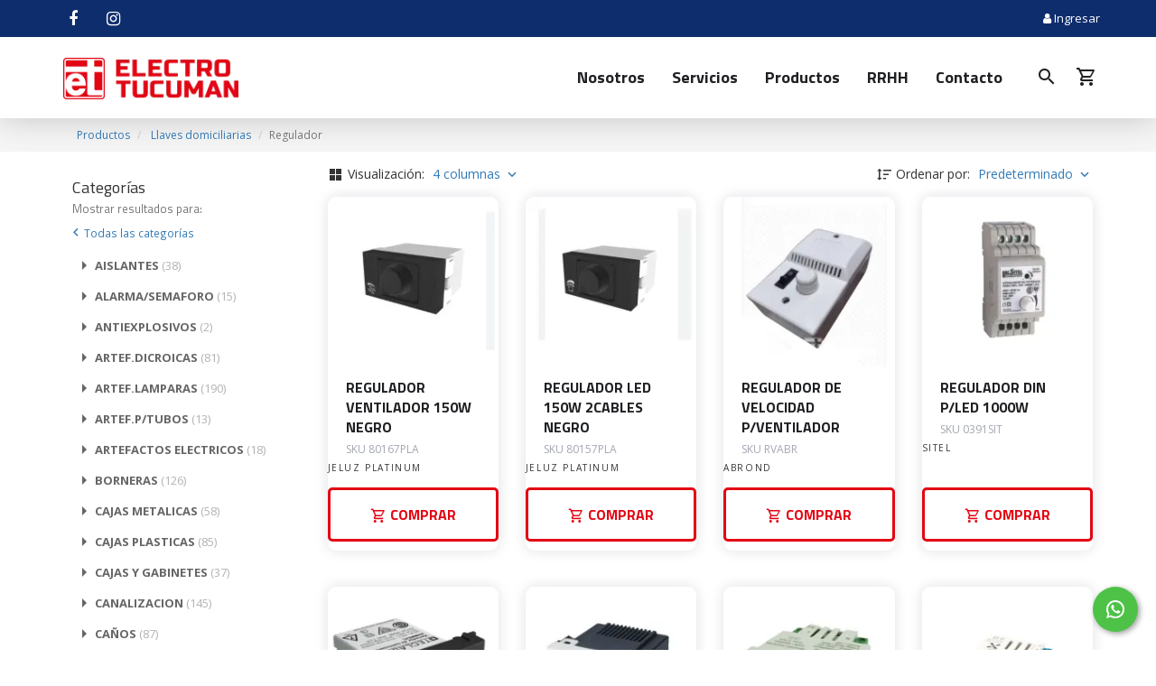

--- FILE ---
content_type: text/html; charset=UTF-8
request_url: https://electrotucuman.com.ar/categoria/regulador-1
body_size: 85103
content:
<!DOCTYPE html>
<html class="page--categoria page--categoria-regulador-1 ek-environment--production browser--platform-apple browser--chrome browser--desktop"
      data-app-version="3.43.40.9"
      data-user-id=""
      data-role-id="2"
      data-role-name="Usuario sin Sesión"
      data-role-type="anonymous"

      ng-app="ekFrontApp"
      ng-controller="RootController as $ctrl"
      ng-class="{
        'popup-overlay': $ctrl.cart.openMenu,
        'cart-overlay': $ctrl.cart.openMenu,
        'cart-has-items' : $ctrl.cart.hasItems(),
        'cart-menu-was-open' : $ctrl.cart.menuWasOpen
      }"
      lang="es" xml:lang="es" xmlns="http://www.w3.org/1999/xhtml">
<head>
    <meta name="viewport" content="width=device-width, initial-scale=1, user-scalable=0">
    <meta http-equiv="Accept-CH" content="DPR, Width, Viewport-Width">
        <meta name="description" content="REGULADOR VENTILADOR 150W NEGRO, REGULADOR LED 150W 2CABLES NEGRO, REGULADOR de VELOCIDAD p/VENTILADOR, REGULADOR DIN p/LED 1000W, h/agotar REGULADOR LED 6a100W"/>

        <meta name="ek_environment" content="production">

    
                    <script src="/js/1f4707c-20d85a7.js" type="text/javascript"></script>
        
        <script>
            $(function(){
                $.extend($.namespace('ek.grecaptcha'), {
                    siteKey: '6LeyW4YqAAAAAGMa8OAw5ImPigQ_-jtN3MyUAdaa',
                    getToken: async function(action) {
                        return new Promise((resolve, reject) => {
                            if (!window.grecaptcha || !grecaptcha.execute) {
                                reject(new Error('reCAPTCHA no está disponible'));
                                return;
                            }

                            try {
                                grecaptcha.ready(() => {
                                    try {
                                    grecaptcha.execute(ek.grecaptcha.siteKey, { action })
                                        .then(resolve)
                                        .catch(reject);
                                    } catch (e) {
                                        reject(e);
                                    }
                                });
                            } catch (e) {
                                reject(e);
                            }
                        });
                    }
                });
            });
        </script>

    
    <!-- Chrome, Firefox OS and Opera -->
    <meta name="theme-color" content="">

    <!-- PRELOADING -->
    <script type="speculationrules">
        {
          "prefetch": [
            {
              "source": "list",
              "urls": ["/productos"]
            }
          ]
        }
    </script>


    <script>
        // Return true if the website is currently running as PWA-App, otherwise false
        function isPWA() {
            // Try default method (only true if supported and running as PWA)
            if (window.matchMedia('(display-mode: standalone)').matches) return true;

            // Alternative method:
            if (!(window.sessionStorage || false)) return false; // Session storage not supported
            if (self.location.href.indexOf('?is_pwa=1') >= 0) {
                window.sessionStorage.setItem('isPWA', '1');
            }
            return window.sessionStorage.getItem('isPWA') == '1';
        }

        $('html').toggleClass('visible-pwa', isPWA()).toggleClass('hidden-pwa', !isPWA());
        $('html').toggleClass('display-mode-standalone', isPWA()).toggleClass('display-mode-browser', !isPWA());
    </script>

    <!-- PWA NO -->

        <script>
    let swReady = false;
    let swRedundant = false;

    const debugMode = true;

    $.serviceWorker = {
        STATUS_IS_NOT_SUPPORTED: 'is_not_supported',
        STATUS_IS_REGISTERED: 'is_registered',
        STATUS_IS_NOT_REGISTERED: 'is_not_registered',
        STATUS_IS_READY: 'is_ready',
        STATUS_IS_REDUNDANT: 'is_redundant',

        getStatus: async function() {
            if (!this.isSupported()) {
                return this.STATUS_IS_NOT_SUPPORTED;
            }
            if (swRedundant) {
                return this.STATUS_IS_REDUNDANT;
            }
            if (swReady) {
                return this.STATUS_IS_READY;
            }
            if (await this.isRegistered()) {
                return this.STATUS_IS_REGISTERED;
            }
            return this.STATUS_IS_NOT_REGISTERED;
        },

        isSupported: function() {
            if (!window.isSecureContext) {
                debugMode && console.warn('$.serviceWorker: Site have to run in secure context!');
                return false;
            }
            if (!('serviceWorker' in navigator)) {
                debugMode && console.warn('$.serviceWorker: Service Worker not supported!');
                return false;
            }
            return true;
        },

        isRegistered: async function() {
            return !! await this.getRegistration();
        },

        getRegistration: async function() {
            if (!this.isSupported()) {
                return null;
            }
            return await navigator.serviceWorker.getRegistration();
        },

        waitUntilReady: async function() {
            return await navigator.serviceWorker.ready;
        },

        getServiceWorker: async function() {
            const registration = await this.getRegistration();
            if (!registration) {
                return null;
            }
            return registration.active || registration.installing || registration.waiting;

        },

        getActiveServiceWorker: async function() {
            const serviceWorker = await this.getServiceWorker();
            if (serviceWorker.state === 'activated') {
                swReady = true;
                return serviceWorker;
            }
            const promise = new Promise((resolve, reject) => {
                const listener = (e) => {
                    if (e.target.state === 'activated') {
                        serviceWorker.removeEventListener('statechange', listener);
                        resolve(serviceWorker);
                    }
                    if (e.target.state === 'redundant') {
                        swRedundant = true;
                        serviceWorker.removeEventListener('statechange', listener);
                        resolve(null);
                    }
                }
                serviceWorker.addEventListener('statechange', listener);
            });

            const result = await promise;
            if (result) {
                swReady = true;
            }
            return result;
        },

        register: async function() {
            if (!this.isSupported() || !this.hasUrl()) {
                return null;
            }
            return navigator.serviceWorker.register('/service-worker-1769507857.js')
        },

        hasUrl: function() {
            return true;
        },

        getUrl: function() {
            return this.hasUrl() ? '/service-worker-1769507857.js' : null;
        }
    }


    $.pushNotifications = {
        STATUS_IS_RECEIVING: 'is_receiving',
        STATUS_IS_NOT_RECEIVING: 'is_not_receiving',
        STATUS_IS_NOT_SUPPORTED: 'is_not_supported',
        STATUS_PERMISSION_IS_DENIED: 'permission_is_denied',
        STATUS_PERMISSION_IS_NOT_YET_GRANTED: 'permission_is_not_yet_granted',
        STATUS_SERVICE_WORKER_IS_NOT_REGISTERED: 'service_worker_is_not_registered',
        STATUS_SERVICE_WORKER_IS_NOT_READY: 'service_worker_is_not_ready',
        STATUS_SERVICE_WORKER_IS_REDUNDANT: 'service_worker_is_redundant',

        getStatus: async function() {
            if (!this.isSupported()) {
                return this.STATUS_IS_NOT_SUPPORTED;
            }
            if (this.isPermissionDenied()) {
                return this.STATUS_PERMISSION_IS_DENIED;
            }
            if (this.isPermissionDefault()) {
                return this.STATUS_PERMISSION_IS_NOT_YET_GRANTED;
            }
            const serviceWorker = await $.serviceWorker.getServiceWorker();
            if (!serviceWorker) {
                return this.STATUS_SERVICE_WORKER_IS_NOT_REGISTERED;
            }

            if (serviceWorker.state === 'redundant') {
                return this.STATUS_SERVICE_WORKER_IS_REDUNDANT;
            }

            if (serviceWorker.state !== 'activated') {
                return this.STATUS_SERVICE_WORKER_IS_NOT_READY;
            }

            if (await this.isReceiving()) {
                return this.STATUS_IS_RECEIVING;
            }

            return this.STATUS_IS_NOT_RECEIVING;
        },

        isSupported: function() {
            if (!$.serviceWorker.isSupported()) {
                return false;
            }
            return ('Notification' in window);
        },

        // isReady: function() {
        //     return this.isAvailable() && $.serviceWorker.isReady();
        // },
        //
        isPermissionGranted: function() {
            return window.Notification.permission === 'granted';
        },

        isPermissionDenied: function() {
            return window.Notification.permission === 'denied';
        },

        isPermissionDefault: function() {
            return window.Notification.permission === 'default';
        },

        start: async function() {
            if (!this.isSupported()) {
                return false;
            }
            if (this.isPermissionDefault()) {
                await window.Notification.requestPermission();
            }
            if (!this.isPermissionGranted()) {
                return false;
            }
            return await $.serviceWorker.register();
        },

        isReceiving: async function() {
            return this.isPermissionGranted() && await $.serviceWorker.isRegistered();
        }
    }

    $.webPushNotifications = {
        STATUS_IS_NOT_SUPPORTED: 'is_not_supported',
        STATUS_IS_RECEIVING: 'is_receiving',
        STATUS_IS_NOT_RECEIVING: 'is_not_receiving',

        getStatus: async function() {
            if (!this.isSupported()) {
                return this.STATUS_IS_NOT_SUPPORTED;
            }
            if (await this.isReceiving()) {
                return this.STATUS_IS_RECEIVING;
            }
            if (!await $.pushNotifications.isReceiving()) {
                return await $.pushNotifications.getStatus();
            }
            return this.STATUS_IS_NOT_RECEIVING;
        },

        isSupported: function() {
            return $.pushNotifications.isSupported() && ('PushManager' in window);
        },

        canSilentSubscribe: async function() {
            return await $.pushNotifications.isReceiving();
        },

        subscribe: async function() {
            if (!this.isSupported()) {
                debugMode && console.error('$.webPushNotification: WebPushNotifications not supported');
                return false;
            }
            if (!await $.pushNotifications.isReceiving()) {
                debugMode && console.error('$.webPushNotification.updateSubscription: PushNotifications not started');
                return false;
            }
            const serviceWorker = await $.serviceWorker.getActiveServiceWorker();
            if (!serviceWorker) {
                debugMode && console.error('$.webPushNotification.updateSubscription: No ServiceWorker registration found');
                return false;
            }
            serviceWorker.postMessage('pnSubscribe');
        },

        update: async function() {
            if (!await this.isReceiving()) {
                debugMode && console.error('$.webPushNotification.update: $.webPushNotification is not started');
            }
            return await this.subscribe();
        },

        canStart: async function() {
            if (!this.isSupported()) {
                debugMode && console.error('$.webPushNotification.canStart: WebPushNotifications not supported');
                return false;
            }
            if ($.pushNotifications.isPermissionDenied()) {
                debugMode && console.error('$.webPushNotification.canStart: PushNotifications permission denied');
                return false;
            }
            if (!await $.serviceWorker.isRegistered()) {
                await $.serviceWorker.register();
                if (!await $.serviceWorker.isRegistered()) {
                    debugMode && console.error('$.webPushNotification.canStart: ServiceWorker not registered');
                    return false;
                }
            }
            return true;
        },

        start: async function() {
            if (!this.isSupported()) {
                debugMode && console.log('$.webPushNotification.subscribe: WebPushNotifications not supported');
                return false;
            }
            debugMode && console.log('$.webPushNotification.subscribe');
            const registration = await $.pushNotifications.start();
            if (!registration) {
                if (!$.pushNotifications.isPermissionGranted()) {
                    debugMode && console.error('$.webPushNotification.subscribe: PushNotifications not granted');
                } else {
                    debugMode && console.error('$.webPushNotification.subscribe: No ServiceWorker registration found');
                }
                return false;
            }
            if (!await this.isSubscribed()) {
                debugMode && console.log('$.webPushNotification.subscribe: not subscribed. Will subscribe now...');
                await this.subscribe();
            }

            if (!await this.isReceiving()) {
                debugMode && console.error('$.webPushNotification.start: cannot start. Is not receiving');
                return false;
            }
            return await this.update();
        },

        isReceiving: async function() {
            if (!await $.pushNotifications.isReceiving()) {
                debugMode && console.log('$.webPushNotification.isReceiving: $.pushNotifications is not receiving');
                return false;
            }
            if (!await this.isSubscribed()) {
                debugMode && console.log('$.webPushNotification.isReceiving: $.webPushNotification is not subscribed');
                return false;
            }

            return true;
        },

        getSubscription: async function() {
            const registration = await $.serviceWorker.getRegistration();
            if (!registration) {
                debugMode && console.log('$webPushNotification.getSubscription: No ServiceWorker registration found');
                return null;
            }
            return await registration.pushManager.getSubscription();
        },

        unsubscribe: async function() {
            let subscription = await this.getSubscription();
            // console.log('$.webPushNotification.unsubscribe subscription:', subscription);
            if (subscription) {
                const result = await subscription.unsubscribe();
                debugMode && console.log('Unsubscribed: ', result);
                return result;
            } else {
                debugMode && console.log('no se puede desuscribir la webPushNotification porque no hay una suscripción')
            }
        },

        isSubscribed: async function() {
            const subscription = await this.getSubscription();
            return subscription !== null;
        }
    }

    const fn = async function() {
                if (await $.webPushNotifications.isSubscribed()) {
            await $.webPushNotifications.unsubscribe();
        }
            };
    fn();
    ///////////////////////////////////////////////////////////////////////////
</script>


    
    <script src="/bundles/kodearecommercecore/vendor/angular-i18n/angular-locale_es-ar.js" type="text/javascript"></script>

    


    

        <!-- Analytics -->
    <script async src="https://www.googletagmanager.com/gtag/js?id=G-E048W8RBQL"></script>

    <script>
        window.dataLayer = window.dataLayer || [];
        function gtag(){dataLayer.push(arguments)};
        gtag('js', new Date());
        gtag('config', 'G-E048W8RBQL', {
            'groups': [cem.GROUP_ECOMMERCE],
            'debug_mode': false,
        });
        cem.tags.ga4 = 'G-E048W8RBQL';
    </script>
    
    <script>
                cem.gtag('set', 'user_properties', {
            'is_logged_in': 'false',
                    });

        cem.gtag('config', 'G-E048W8RBQL', {
            'custom_map': {'type': 'ek-ga4'}
        });
    </script>

    <script>
        cem.gtag('set', {
            'currency': 'ARS',
            'country': 'AR',
            'platform': isPWA() ? 'pwa' : 'web',
        });

        cem.defaults = {
            'currency': 'ARS',
            'country': 'AR',
            'platform': isPWA() ? 'pwa' : 'web',
        }

    </script>

    <!-- / SCRIPT PARA CEM \ -->
            <!-- \ SCRIPT PARA CEM / -->


    <script>
        $.extend($.namespace('cem.fb.events'), {"purchase":{"onFinishCheckout":false,"onPaymentStatusApproved":false}});
    </script>
    
    <script>
        
        
            </script>


                
            <link rel="icon" href="/images/favicon?w=32&h=32" type="image/png"/>
        <link rel="shortcut icon" href="/images/favicon?w=32&h=32" type="image/png"/>
        <link rel="apple-touch-icon" sizes="180x180" href="/images/favicon?w=180&h=180">
    
    <link rel="stylesheet" href="https://cdnjs.cloudflare.com/ajax/libs/animate.css/4.1.1/animate.min.css"/>


        
    <title>
        REGULADOR | Electro Tucumán
    </title>
    <meta property="og:site_name" content="Electro Tucumán" />
    <meta property="og:type" content="website" />
    <meta property="og:url" content="https://electrotucuman.com.ar/categoria/regulador-1" />

        
    
        <!-- Para Instagram -->
<meta property="og:image" content="https://electrotucuman.com.ar/images/favicon?fit=fill&amp;w=1080&amp;h=1080">
<meta property="og:image:secure_url" content="https://electrotucuman.com.ar/images/favicon?fit=fill&amp;w=1080&amp;h=1080">
<meta property="og:image:width" content="1080" />
<meta property="og:image:height" content="1080" />
<meta property="og:image:alt" content="Electro Tucumán | Venta de materiales eléctricos e iluminación." />
<!-- Para facebook, SMS -->
<meta property="og:image" content="https://electrotucuman.com.ar/images/favicon?fit=fill&amp;w=1200&amp;h=630">
<meta property="og:image:secure_url" content="https://electrotucuman.com.ar/images/favicon?fit=fill&amp;w=1200&amp;h=630">
<meta property="og:image:width" content="1200" />
<meta property="og:image:height" content="630" />
<meta property="og:image:alt" content="Electro Tucumán | Venta de materiales eléctricos e iluminación." />
<!-- Para twitter -->
<meta name="twitter:card" content="summary_large_age" />
<meta name="twitter:description" content="REGULADOR VENTILADOR 150W NEGRO, REGULADOR LED 150W 2CABLES NEGRO, REGULADOR de VELOCIDAD p/VENTILADOR, REGULADOR DIN p/LED 1000W, h/agotar REGULADOR LED 6a100W" />
<meta name="twitter:title" content="Electro Tucumán | Venta de materiales eléctricos e iluminación." />
<meta name="twitter:image" content="https://electrotucuman.com.ar/images/favicon?fit=fill&amp;w=1024&amp;h=512" />
<!-- Para whatsapp -->
<meta property="og:image" content="https://electrotucuman.com.ar/images/favicon?fit=fill&amp;w=300&amp;h=300">
<meta property="og:image:secure_url" content="https://electrotucuman.com.ar/images/favicon?fit=fill&amp;w=300&amp;h=300">
<meta property="og:image:type" content="image/png" />
<meta property="og:image:width" content="300" />
<meta property="og:image:height" content="300" />
    
                        <link rel="stylesheet" href="/css/5c78f89-5a05d9d.css" type="text/css" media="screen" />
        
        

                <link rel="stylesheet" href="/css/2b57753-cad36c5.css" type="text/css" media="screen" />
        
    

                        <style id="custom-css" data-name="custom css">body{
    margin-top: 131px;
}

input + * > .btn {
    padding: 6px 12px;
    border-radius: 4px;
    border-width: 1px;
}

.btn {
	border-radius: 5px;
    padding: 15px 35px;
    border-width: 2px;
    border-style: solid;
}
 
.ek-btn-primary,
.link-column__btn{
    color: #e30613;
    background: transparent;
    transition: all 0.3s ease;
    font-size: 16px;
  	text-transform:uppercase;
    border: 3px solid #e30613;
  	font-weight:700;
}

.link-column__btn:hover,
.ek-btn-primary:hover{
	color: #fff;
    background: #e30613;
  	border-color:#e30613;
}

/*header*/

header.navbar .nav-container nav.nav-secondary .navbar-right ul > li > a .cart-quantity{
	background-color: #ee403d;
  	top: 0;
}

header.navbar .nav-container{
   	box-shadow: 0px 0px 34px rgba(0, 0, 0, 0.2);
}

@media only screen and (min-width: 992px){

    header.navbar .nav-container{
        display: flex;
        flex-direction: column;
    }

    header.navbar.affix nav.nav-primary {
        margin-top: 0;
    }

    html.scroll-down header.navbar nav.nav-primary {
        margin-top: -41px;
    }
  	
  	header.navbar .nav-container nav.nav-primary .navbar-social{
  		display: flex;
  	}
  
  	/*header.navbar .nav-container nav.nav-primary .navbar-social::before {
    	content: '';
    	height: 30px;    
    	width: 120px;
    	display: block;
    	margin: 6px 0 4px 10px;
    	background-image: url(/images/link_column_image/25?version=85c26&w=300);
    	background-size: contain;
    	background-position: left top;
    	background-repeat: no-repeat;
	}*/

    header.navbar .nav-container nav.nav-primary ul li a {
        padding: 11px 0;
        font-size: 13px;
      	text-transform: none;
    }

    header.navbar .nav-container nav.nav-primary .navbar-social ul li a {
        padding: 8px 9px 0;
    }

    header.navbar .nav-container nav.nav-secondary .navbar-header a.navbar-brand {
        padding: 23px 0 21px;
      	height: 46px;
    	box-sizing: content-box;
    	transition: all 0.3s ease;
    }

    html.scroll-down header.navbar .nav-container nav.nav-secondary .navbar-header a.navbar-brand {
    }
  
  	header.navbar .nav-container nav.nav-secondary .container {
    	position: relative;
  	}
  
  	header.navbar .nav-container nav.nav-secondary .navbar-big {
    	right: 100px;
    	position: absolute;
  	}

    header.navbar .nav-container nav.nav-secondary .navbar-big ul li {
    	padding: 20px 0;
	}

    header.navbar .nav-container nav.nav-secondary .navbar-big ul li a{
		padding: 15px;
    	display: block;
    	position: relative;
    	text-transform: none;
    	font-size: 18px;
    	font-weight: 700;
    	line-height: 20px;
    	z-index: 2;
    	border-radius: 5px;
    	background: transparent;
    	transition: all 0.2s ease;
    }

    header.navbar .nav-container nav.nav-secondary .navbar-big ul li a:hover {
      	background-color:#e30613;
      	color:#fff;
    }
  
 	header.navbar .nav-container nav.nav-secondary .navbar-right{
        margin-left: 10px;
  	}
  
  	header.navbar .nav-container nav.nav-secondary .navbar-right ul li{
        padding: 0;
    }
  
  	header.navbar .nav-container nav.nav-secondary .navbar-right ul li a {
    	padding: 32px 10px 33px;
  	}
  
}

[data-site-menu-id="23"] a {
    padding: 11px 35px !important;
    color: transparent !important;
    background-image: url(/images/link_column_image/25?version=85c26&w=300) !important;
    background-size: contain !important;
    background-repeat: no-repeat !important;
    background-position: center !important;
}

/*fin header*/

.slider-home,
.home .links{
	margin:0;
}

[data-link-id="1"]{
	padding: 25px 0 0;
    background: #fff;
}

[data-link-id="1"] .link-column{
  	margin: 0 auto 30px;
}

[data-link-id="1"] .slick-list {
    padding: 5px 0 0 0;
}

[data-link-id="1"] .slick-dots li button:before {

}

[data-link-id="1"] .link-column__media-container{
    width: 77px;
    margin-right: 20px;
  	margin-top: -5px;
    position: absolute;
}

[data-link-id="1"] .link-column__media-height{
    padding-top: 94% !important;
}

[data-link-id="1"] .link-column__title,
[data-link-id="1"] .link-column__description{
    width: calc(100% - 97px);
    margin-left: auto;
}

[data-link-id="1"] .link-column__title{
    margin-bottom: 10px !important;
    font-weight: 700;
    text-transform: uppercase;
    color: #1f2023;
    font-size: 16px;
}

[data-link-id="1"] .link-column__description{
    font-size: 14px;
    line-height: 21px;
    color: #333;
}

[data-link-id="25"] {
    padding: 60px 0 0;
    background: #ececec;
}
[data-link-id="25"] .link-column__title {
    text-align: center;
    font-weight: 700;
    font-size: 30px;
}

[data-link-id="2"] {
    background-image: url(/images/link_column_image/4);
    background-position: top center;
    background-repeat: no-repeat;
    background-color: #ececec;
  	padding:10px 0 345px;
    margin-bottom: -360px;
}

[data-link-column-id="4"] .link-column__media-container {
    display: none;
}

[data-link-column-id="4"] .link-column__title,
.featured-products .featured-products-header h3,
.has-additional-content .link-column__title,
[data-link-column-id="14"] .link-column__title,
[data-link-id="5"] .link-column__title{
    text-align: center;
    font-size: 28px;
    line-height: 30px;
    color: #1f2023;
    font-weight: 700;
}

[data-link-column-id="5"] .link-column__media-container,
[data-link-column-id="6"] .link-column__media-container,
[data-link-column-id="7"] .link-column__media-container,
[data-link-column-id="8"] .link-column__media-container,
[data-link-column-id="9"] .link-column__media-container,
[data-link-column-id="10"] .link-column__media-container{
	border-radius:15px;
  	background-color:#fff;
  	transition:all 0.3s ease;
}

[data-link-column-id="5"] .link-column:hover .link-column__media-container,
[data-link-column-id="6"] .link-column:hover .link-column__media-container,
[data-link-column-id="7"] .link-column:hover .link-column__media-container,
[data-link-column-id="8"] .link-column:hover .link-column__media-container,
[data-link-column-id="9"] .link-column:hover .link-column__media-container,
[data-link-column-id="10"] .link-column:hover .link-column__media-container{
  	background-color:#e30613;
}

[data-link-column-id="5"] .link-column__media,
[data-link-column-id="6"] .link-column__media,
[data-link-column-id="7"] .link-column__media,
[data-link-column-id="8"] .link-column__media,
[data-link-column-id="9"] .link-column__media,
[data-link-column-id="10"] .link-column__media{
  transition:all 0.3s ease;
}

[data-link-column-id="5"] .link-column:hover .link-column__media,
[data-link-column-id="6"] .link-column:hover .link-column__media,
[data-link-column-id="7"] .link-column:hover .link-column__media,
[data-link-column-id="8"] .link-column:hover .link-column__media,
[data-link-column-id="9"] .link-column:hover .link-column__media,
[data-link-column-id="10"] .link-column:hover .link-column__media{
	filter:brightness(0) invert(1);
}

[data-link-column-id="5"] .link-column__title,
[data-link-column-id="6"] .link-column__title,
[data-link-column-id="7"] .link-column__title,
[data-link-column-id="8"] .link-column__title,
[data-link-column-id="9"] .link-column__title,
[data-link-column-id="10"] .link-column__title{
    color: #333;
    font-family: 'Open Sans', sans-serif;
    text-align: center;
    line-height: 24px;
    font-size: 18px;
  	transition:all 0.3s ease;
}

[data-link-column-id="5"] .link-column:hover .link-column__title,
[data-link-column-id="6"] .link-column:hover .link-column__title,
[data-link-column-id="7"] .link-column:hover .link-column__title,
[data-link-column-id="8"] .link-column:hover .link-column__title,
[data-link-column-id="9"] .link-column:hover .link-column__title,
[data-link-column-id="10"] .link-column:hover .link-column__title{
  	color:#e30613;
}

[data-link-column-id="4"] .link-column__actions,
[data-link-column-id="5"] .link-column__actions,
[data-link-column-id="6"] .link-column__actions,
[data-link-column-id="7"] .link-column__actions,
[data-link-column-id="8"] .link-column__actions,
[data-link-column-id="9"] .link-column__actions,
[data-link-column-id="10"] .link-column__actions{
	display:none;
}

[data-link-column-id="11"] .link-column__clickeable-overlay {
    display: none !important;
}

[data-link-column-id="11"] .link-column__actions{
	text-align:center;
}

.featured-products,
[data-link-id].has-additional-content{
    position: relative;
    padding: 70px 0 50px;
    border: none;
}

[data-link-id].has-additional-content > .container,
.featured-products > .container{
	position: relative;
    z-index: 2;
  	filter: drop-shadow(0 0 8px rgb(3 24 57 / 13%));
}
 
.featured-products .featured-products-header{
	padding: 0;
}

.link-column__title + .link-column__additional-content {
    margin-top: 15px;
}

.aspect-ratio-image-product {
    padding-top: 100%;
    border-radius: 10px 10px 0 0;
  	background:#fff;
}

.single-product{
    background: #fff;
    border-radius: 10px;
}

.single-product .image-link.hover-moreInfo .image-link--enlarge-text {
    background-color: rgba(227,6,19,0.7);
    position: absolute;
    top: 0;
    bottom: 0;
    left: 0;
    right: 0;
    display: flex;
    align-items: center;
    justify-content: center;
    padding: 0;
    border-radius: 10px 10px 0 0;
    color: #fff;
    font-weight: 700;
    font-size: 16px;
}

.single-product--caption {
    padding: 10px 0;
}

[data-link-id].has-additional-content .single-product--caption,
.featured-products .single-product--caption {
    padding: 20px;
}

section.products .product-list--horizontal .product-list__item .single-product {
    background-color: #ffffff;
    box-shadow: 0 5px 16px rgb(3 24 57 / 13%);
}

section.products .product-list--horizontal .product-list__item .single-product .image-link{
    border-radius: 10px 0 0 10px;
}

.single-product--caption h3{
    font-size: 16px;
    line-height: 22px;
    font-weight: 700;
    margin: 0 0 5px;
    color: #1f2023;
  	text-transform: uppercase;
}

.single-product--caption .sku {
    color: #a4a7b1;
  	font-size: 12px;
}

.single-product--caption .product-price .price {
    font-size: 18px;
    font-weight: 700;
    letter-spacing: -1px;
  	color:#1f2023;
}

.single-product--caption .product-price .price.old {
    color: #a4a7b1;
  	font-size:14px;
}

.single-product--caption .product-price .price.old + .price {
    color: #2f3787;
}

ek-sticker .sticker.ribbon.new span::after,
ek-sticker .sticker.ribbon.discount span::before,
ek-sticker .sticker.ribbon.new span:before,
ek-sticker .sticker.ribbon.discount span:after{
	display:none;
}

ek-sticker .sticker.ribbon span{
	top: 15px;
}

ek-sticker .sticker.ribbon.new span{
    transform: none;
    -ms-transform: none;
    -webkit-transform: none;
    -moz-transform: none;
    -o-transform: none;
    -webkit-box-shadow: none;
    box-shadow: none;
    width: auto;
    left: 0;
    font-size: 14px;
    font-weight: 700;
    padding: 8px 15px;
    border-radius: 5px;
}

ek-sticker .sticker.ribbon.new {
    left: -8px;
  	overflow: visible;
    max-width: 47%;
  	width:100px;
}

ek-sticker .sticker.ribbon.discount span{
	transform: none;
   	-ms-transform: none;
  	-webkit-transform: none;
  	-moz-transform: none;
  	-o-transform: none;
    -webkit-box-shadow: none;
            box-shadow: none;
    box-shadow: none;
	width: auto;
    right: 0;
    font-size: 14px;
    font-weight: 700;
    padding: 8px 15px;
    border-radius: 5px;
}

ek-sticker .sticker.ribbon.discount {
    right: -8px;
  	overflow: visible;
    max-width: 47%;
  	width:100px;
}

section.products .product-list.product-list--horizontal ek-sticker .sticker.ribbon.discount {
    right: auto;
    left: -8px;
    top: 40px;
    bottom: auto;
}

section.products .product-list.product-list--horizontal ek-sticker .sticker.ribbon.discount span {
	right: auto;
}

section.products .product-list--horizontal .product-list__item .single-product .image-link {
    min-width: 40%;
    background: #fff;
}

section.products .product-list.product-list--horizontal .single-product .image-link.hover-moreInfo .image-link--enlarge{
	border-radius: 10px 0px 0px 10px;
}
	
section.products .product-list.product-list--horizontal .single-product .image-link.hover-moreInfo .image-link--enlarge::before{
    z-index: 1;
}

section.products .product-list.product-list--horizontal .single-product .single-product--caption .actions-container{
	-webkit-box-align: start;
	    -ms-flex-align: start;
	        align-items: flex-start;
}

section.products .product-list--horizontal .product-list__item .single-product--caption .actions-container .ek-btn-primary {
    max-width: unset;
}
 
.slick-next::before {
    content: "\f105";
    font-family: "FontAwesome";
}

.slick-prev::before {
    content: "\f104";
    font-family: "FontAwesome";
}

.slick-slider .slick-arrow{
	background-color: #1f2023;
  	border: 2px solid #1f2023;
   	width: 50px;
    height: 50px;
  	border-radius:5px;
  	-webkit-transition:all 0.3s ease;
  	-o-transition:all 0.3s ease;
  	transition:all 0.3s ease;
}

.slick-slider .slick-arrow:hover{
	background-color: #e30613;
  	border-color:#e30613;
}

.slick-prev:before, .slick-next:before{
	opacity:1;
}

.slick-slider .slick-arrow.slick-next::before{
	color: #fff;
    font-size: 25px;
  	right: -1px;
}

.slick-slider .slick-arrow.slick-prev::before{
	color: #fff;
    font-size: 25px;
  	right: 1px;
}

.slick-slider .slick-arrow.slick-next:hover::before,
.slick-slider .slick-arrow.slick-prev:hover::before{
	color:#fff;
}

[data-link-id="3"] {
    padding: 50px 0 0;
}

[data-link-id="3"] .container{
	filter: drop-shadow(0 0 8px rgb(3 24 57 / 13%));
}

[data-link-id="3"] .link-column {
    border-radius: 15px;
  	overflow: hidden;
}

[data-link-id="3"] .link-column__media-caption {
    height: 100%;
    width: 50%;
    display: flex;
    flex-direction: column;
    justify-content: start;
    padding: 50px 0 30px 40px !important;
}

[data-link-id="3"] .link-column__title {
   	color: #fff;
    font-weight: 700;
    font-size: 32px;
    line-height: 32px;
    margin-bottom: 40px;
    flex-grow: 10;
}

[data-link-id="3"] .link-column__description {
    color: #000000;
    font-size: 18px;
    line-height: 21px;
  	order:-1;
  	margin-bottom: 10px;
  	text-transform:uppercase;
}

[data-link-id="3"] .link-column__btn{
	border-color:#fff;
  	color:#fff;
}

[data-link-id="3"] .link-column__btn:hover{
	background-color:#fff;
  	border-color:#fff;
  	color:#e30613;
}

[data-link-id="4"] {
	background-image: linear-gradient(180deg, #fff 100px, transparent 100px), linear-gradient(90deg, rgba(242,242,242,0.9) 56%, rgba(227,6,19,0.9) 56%), url(/images/link_column_image/14?version=77c9c);
    background-position: top center;
    background-repeat: no-repeat;
    background-color: #cbcbcb;
}

[data-link-column-id="14"] .link-column{
	padding: 180px 0 60px;
}

[data-link-column-id="14"] .link-column__media-container{
	display:none;
}

[data-link-column-id="14"] .link-column__title {
    text-align: left;
}

[data-link-column-id="14"] .link-column__description {
    white-space: pre-line;
    color: #333;
    font-size: 16px;
    line-height: 24px;
    margin: 20px 0 40px!important;
}

[data-link-column-id="15"] .link-column,
[data-link-column-id="15"] .link-column__media-container {
    margin-bottom: 0 !important;
  	justify-content: flex-end;
}

[data-link-column-id="15"] .link-column__actions {
    display: none;
}

[data-link-id="5"]{
	padding-top:50px;
}


/*SLIDER MARCAS*/

@keyframes brandCarouselAutoplay {
	0% { transform: translate3d(0,0,0); }
	100% { transform: translate3d(-100%,0,0);}
}

[data-infinite-scroll="true"]{
	background: #fff;
  	padding: 30px 0;
    margin-bottom: 30px;
}

[data-infinite-scroll="true"] .container{
	overflow:hidden;
  	display: flex;
  	position:relative;
}

[data-infinite-scroll="true"].full-width .container {
    width: 100%;
}

[data-infinite-scroll="true"] .container .row.brand-play{
	animation-play-state: running; 
}

[data-infinite-scroll="true"] .container:hover .row{
    animation-play-state: paused;
}

[data-infinite-scroll="true"] .container .row{
  	animation-name: brandCarouselAutoplay;
  	animation-iteration-count:infinite;
	animation-timing-function: linear;
  	animation-play-state: paused;
    display: flex;
  	flex-wrap: nowrap;
  	margin: 0;
}

[data-infinite-scroll="true"] .container .row > div {
    width: 320px;
}

[data-infinite-scroll="true"] .container .row > div.clearfix{
	display:none !important;
}

[data-infinite-scroll="true"] .link-column{
	margin-bottom:0 !important;
  	padding: 0 20px;
  	transition: all 0.2s ease;
}

[data-infinite-scroll="true"] .link-column:hover{
  	transform:scale(0.95);
} 

[data-infinite-scroll="true"] .link-column__media-height {
    padding-top: 40% !important;
}

[data-infinite-scroll="true"] .link-column__actions{
	display:none;
}

/* FIN SLIDER MARCAS*/

footer{
	box-shadow: 0px 0px 34px rgb(0 0 0 / 20%);
}

footer .footer-info{
    padding-top: 40px;
    padding-bottom: 40px;
}

footer .footer-info .footer-info-module-container{
    justify-content: center;
}

footer .footer-info .footer-info-module ul li {
    margin-bottom: 6px;
}

footer .footer-info .footer-info-module ul li a{
	font-size:13px;
}

footer .footer-brand--logo > img {
	max-width: 180px;
  	margin-top: 5px;
  	filter:brightness(0) invert(1);
}

.logo-kodear svg path, .logo-kodear svg rect,
.logo-kodear:hover g.hover-content path,
.logo-kodear svg polygon{
fill: #ffffff !important; 
}  

.logo-kodear:before {
background: #e30613 !important;
}

/*internas*/

.page--dynamic .info-page {
    padding: 0;
}

.banner-internas{
    padding: 60px 0 30px;
  	background:#e30613;
}

.banner-internas .link-column__title{
	font-size:35px;
  	font-weight:700;
  	color:#fff;
  	text-transform:uppercase;
  	text-align:center;
}

/*nosotros*/

[data-link-id="9"]{
	padding: 45px 0;
}

[data-link-column-id="28"] .link-column{
	justify-content: center;
}

[data-link-column-id="29"] .link-column{
	justify-content: flex-start;
}

[data-link-id="9"] .link-column__media-container {
    border-radius: 15px;
}
[data-link-column-id="28"] .link-column__media-container{
	height:100%;
}

[data-link-column-id="28"] .link-column__media-height {
    padding-top: 80% !important;
}

[data-link-column-id="29"] .link-column__media-height {
    padding-top: 60% !important;
}

[data-link-id="9"] .link-column__title,
[data-link-id="10"] .link-column__title,
[data-link-id="12"] .link-column__title{
    text-align: left;
    font-size: 28px;
    line-height: 30px;
    color: #1f2023;
    font-weight: 700;
}

[data-link-id="9"] .link-column__description {
    white-space: pre-line;
    color: #333;
    font-size: 16px;
    line-height: 24px;
}

[data-link-column-id="27"] .link-column__description {
	margin-top:40px;
}

[data-link-id="10"]{
	padding-top:40px;
  	background-color:#f2f2f2;
}

[data-link-id="10"] .link-column__title,
[data-link-id="12"] .link-column__title{
	text-align:center;
}

[data-link-id="11"]{
	padding: 0 0 15px;
    background: #f2f2f2;
}

[data-link-id="11"] .link-column{
  	margin: 0 auto 30px;
}

[data-link-id="11"] .slick-list {
    padding: 5px 0 0 0;
}

[data-link-id="11"] .slick-dots li button:before {

}

[data-link-id="11"] .link-column__media-container{
    width: 77px;
    margin-right: 20px;
  	margin-top: -5px;
    position: absolute;
}

[data-link-id="11"] .link-column__media-height{
    padding-top: 94% !important;
}

[data-link-id="11"] .link-column__title,
[data-link-id="11"] .link-column__description{
    width: calc(100% - 97px);
    margin-left: auto;
}

[data-link-id="11"] .link-column__title{
    margin-bottom: 10px !important;
    font-weight: 700;
    text-transform: uppercase;
    color: #1f2023;
    font-size: 16px;
}

[data-link-id="11"] .link-column__description{
    font-size: 14px;
    line-height: 21px;
    color: #333;
}

[data-link-id="12"] {
    padding-top: 50px;
}


/*fin nosotros*/

/*servicios*/

[data-link-id="15"]{
	padding: 45px 0 30px;
}

[data-link-id="15"] .link-column{
	justify-content: center;
}

[data-link-id="15"] .link-column__media-container {
    border-radius: 15px;
}

[data-link-column-id="46"] .link-column__media-height {
    padding-top: 70% !important;
}

[data-link-id="15"] .link-column__title,
[data-link-id="16"] .link-column__title{
    text-align: left;
    font-size: 28px;
    line-height: 30px;
    color: #1f2023;
    font-weight: 700;
}

[data-link-id="15"] .link-column__description,
[data-link-id="17"] .link-column__description{
    white-space: pre-line;
    color: #333;
    font-size: 16px;
    line-height: 24px;
}

[data-link-column-id="45"] .link-column__description{
	margin-top:40px;
}

[data-link-id="16"] .link-column__title{
	text-align:center;
}

[data-link-id="17"]{
	padding: 30px 0 60px;
}

[data-link-id="17"] .link-column {
    border-radius: 15px;
  	padding: 30px 22px;
    box-shadow: 0 0 15px rgb(3 24 57 / 13%);
}

[data-link-id="17"] .link-column__media-container {
    width: 67px;
    margin-right: auto;
}

[data-link-id="17"] .link-column__media-height {
    padding-top: 87% !important;
}

/*fin servicios*/

/*Fegime*/

[data-link-id="19"]{
	padding: 45px 0 30px;
}

[data-link-id="19"] .link-column{
	justify-content: center;
}

[data-link-id="19"] .link-column__media-container {
    border-radius: 15px;
}

[data-link-column-id="58"] .link-column__media-height,
[data-link-column-id="61"] .link-column__media-height{
    padding-top: 80% !important;
}

[data-link-id="19"] .link-column__title,
[data-link-id="20"] .link-column__title{
    text-align: left;
    font-size: 28px;
    line-height: 30px;
    color: #1f2023;
    font-weight: 700;
}

[data-link-id="19"] .link-column__description,
[data-link-id="20"] .link-column__description{
    white-space: pre-line;
    color: #333;
    font-size: 16px;
    line-height: 26px;
}

[data-link-column-id="57"] .link-column__description{
	margin-top:40px;
}

[data-link-id="20"]{
	padding-bottom: 50px;
}

[data-link-id="20"] .link-column {
    background-image: url(/images/link_column_image/63?version=f02d4);
    background-repeat: no-repeat;
    background-position: calc(100% + 40px) -70px;
    background-color: #fff;
    border-radius: 15px;
    box-shadow: 0 0 15px rgb(3 24 57 / 13%);
}

[data-link-id="20"] .link-column__media-caption {
    height: 100%;
    padding: 40px 40px 25px !important;
    display: flex;
    flex-direction: column;
    justify-content: flex-start;
}

[data-link-id="20"] .link-column__title{
	color:#0e2d6d;
}

[data-link-column-id="61"] .link-column {
    padding: 0;
    box-shadow: none;
    overflow: hidden;
}

[data-link-column-id="61"] .link-column__title{
	color:#fff;
  	font-size:26px;
}

[data-link-column-id="61"] .link-column__media-caption{
	justify-content: flex-end;
}

[data-link-id="21"] {
    background: #0e2d6d;
    padding: 40px 0 15px;
}

[data-link-id="21"] .link-column__title {
    text-align: center;
    font-weight: 700;
    font-size: 28px;
    color: #fff;
  	margin-bottom: 0 !important;
}

[data-link-id="21"] .link-column__actions{
	display:none;
}

/*fin Fegime*/

/* RRHH */

[data-link-id="23"]{
	padding-top:65px;
}

[data-link-id="23"] .link-column__title {
    text-align: center;
    font-size: 28px;
    line-height: 30px;
    color: #1f2023;
    font-weight: 700;
}

[data-link-id="23"] .link-column__description{
    white-space: pre-line;
    color: #333;
    font-size: 16px;
    line-height: 24px;
  	text-align:center;
  	max-width:730px;
  	margin: 0 auto;
}

.page--dynamic-rrhh .services{
    padding: 20px 0 0;
}

.page--dynamic-rrhh .services .contact-form-title{
	display:none;
}

.page--dynamic-rrhh .services .contact-form{
	margin-bottom: 70px;
}

.page--dynamic-rrhh .services .contact-form input,
.page--dynamic-rrhh .services .contact-form textarea{
	border: 1px solid #cfd3de;
  	background-color:#f2f2f2;
    border-radius: 4px;
    height: auto;
    padding: 12px 15px;
    margin-bottom: 30px;
    font-size: 14px;
    line-height: 16px;
}

.page--dynamic-rrhh .services .contact-form textarea{
	min-height: 150px;
}

.page--dynamic-rrhh .services .contact-form input::placeholder,
.page--dynamic-rrhh .services .contact-form textarea::placeholder{
	text-transform: uppercase;
  	color:#838383;
}

.page--dynamic-rrhh .drop-files{
	margin: 0 0 30px !important;
    padding: 40px 20px;
    color: #1f2023;
    position: relative;
}

.page--dynamic-rrhh .drop-files > .dz-clickable{
	border: none;
    display: block;
    padding: 0;
    color: #1f2023;
    font-size: 18px;
    font-weight: 900;
    line-height: 18px;
    background-color: transparent;
}

.page--dynamic-rrhh .drop-files > .dz-clickable:hover {
    background-color: transparent;
}

.page--dynamic-rrhh .drop-files > .dz-clickable::before {
    content: '';
    position: absolute;
    top: 0;
    bottom: 0;
    left: 0;
    right: 0;
    border-radius: 10px;
    border: 2px dashed #e30613;
    z-index: -1;
    transition: all 0.3s ease;
}

.page--dynamic-rrhh .drop-files > .dz-clickable:hover::before{
	background-color: #f2f2f2;
}

.page--dynamic-rrhh .drop-files > .dz-clickable::after {
    content: '';
    position: absolute;
    top: 0;
    bottom: 0;
    left: 0;
    right: 0;
}

.page--dynamic-rrhh .drop-files > .dz-clickable .mdi::before{
    top: 0;
  	color:#e30613;
}

.page--dynamic-rrhh .drop-files > span{
	margin: auto;
    display: block;
    text-align: center;
    margin-top: 10px;
    font-size: 16px;
}

.page--dynamic-rrhh .services-menu{
	padding: 30px 0;
}

.page--dynamic-rrhh .services-menu h4{
    margin: 0;
   	font-size: 18px;
    font-weight: 700;
    color: #e30613;
    margin-bottom: 20px;
}

.page--dynamic-rrhh .services-menu p {
    margin-bottom: 15px;
    font-size: 14px;
  	line-height:24px;
  	color:#333;
}

/* fin RRHH */

/* contacto */

.contact .info-container {
    padding-top: 0;
    padding-bottom: 0;
}

.info-container__form-and-info{
  	padding: 60px 0 90px;
}

.contact h2{
	font-size: 28px;
    line-height: 30px;
    color: #1f2023;
    font-weight: 700;
}

.branch-info > ul > li {
    margin-bottom: 30px;
}

.branch-info__phone, .branch-info__whatsapp {
    pointer-events: none;
}

.contact .branches-items .branches-item {

}

.branches-item h4{
    font-weight: 700;
    margin-bottom: 25px;
    font-size: 21px;
    color: #333;
}

.branches-item a {
    font-size: 16px;
    color: #6e6e6e;
}

.branches-item i {
    color: #e30613;
    margin-right: 5px;
}

.contact .branches-items{
	max-height: unset;
}

.contact .branches-items .branches-item{
	padding-bottom: 0;
}

.row-form-and-info form{
    margin-top: 35px;
}

.row-form-and-info form .form-group .control-label {
    font-size: 16px;
    letter-spacing: 0px;
    opacity: 1;
    color: #898989;
    text-transform: uppercase;
    margin: 10px 0;
}

.row-form-and-info form .form-control {
  	border-color: #cfd3de;
    background-color: #f2f2f2;
    border-radius: 4px;
    height: auto;
    padding: 12px 15px;
    margin-bottom: 0;
    font-size: 14px;
    line-height: 16px;
}

.row-form-and-info form .form-control:focus {
    outline: none;
}


/*fin contacto*/

/*productos*/

section.products .single-product {
    background: #fff;
    box-shadow: 0 0 15px rgb(3 24 57 / 13%);
}

section.products .single-product--caption h3,
section.products .single-product--caption .sku,
section.products .single-product--caption .product-price-container {
    padding: 0 20px;
}

.aspect-ratio-image-product{
    background: url(/images/link_column_image/68?version=6604d);
    background-repeat: no-repeat;
    background-position: center;
    background-size: cover;
}

/*fin productos*/

/*fin internas*/

@media only screen and (max-width:991px){
  body {
    margin-top: 50px;
  }
  
  header.navbar .nav-container nav.nav-secondary .navbar-header{
    position: absolute;
    left: 50%;
    transform: translateX(calc(-50% - 10px));
  }
  
  header.navbar .nav-container nav.nav-secondary .navbar-header a.navbar-brand{
    box-sizing: content-box;
    height: 35px;
    padding: 8px 0;
  }
  
  header.navbar .nav-container nav.nav-secondary .navbar-right{
      margin-right: 0;
  }
  
  [data-link-id="1"] .link-column__media-container,
  [data-link-id="11"] .link-column__media-container{
    position: relative;
    margin: 0 auto 10px !important;
  }
  
  [data-link-id="1"] .link-column__title,
  [data-link-id="1"] .link-column__description,
  [data-link-id="11"] .link-column__title,
  [data-link-id="11"] .link-column__description{
    width: 100%;
    margin-left: unset;
    text-align: center;
  }
  
  [data-link-id="4"] {
    background-image: linear-gradient(180deg, #fff 100px, transparent 100px), linear-gradient(90deg, rgba(242,242,242,0.9) 66%, rgba(227,6,19,0.9) 66%), url(/images/link_column_image/14?version=77c9c);
  }
  
  [data-link-id="9"] {
    padding: 45px 0 15px;
  }
  
  [data-link-column-id="29"]{
  	order:4;
  }
}

@media only screen and (max-width:767px){
  
  [data-link-id="3"] {
    padding: 50px 0;
  }
  
  [data-link-id="3"] .link-column__media-height {
      padding-top: 140% !important;
  }
  
  [data-link-id="3"] .link-column__media-caption {
    width: 100%;
    padding: 30px 20px 10px !important;
  }
  
  [data-link-id="4"] {
    background-image: linear-gradient(0deg, rgba(227,6,19,0.9) 25%, rgba(242,242,242,0.9) 25%), url(/images/link_column_image/14?version=77c9c);  
  }
  
  [data-link-column-id="14"] .link-column {
    padding: 70px 0 0px;
  }
  
  .banner-internas {
    padding: 40px 0 10px;
  }
  
  [data-link-column-id="27"] .link-column__description,
  [data-link-column-id="45"] .link-column__description,
  [data-link-column-id="57"] .link-column__description{
    margin-top: 0;
  }
  
  [data-link-id="20"] .link-column__media-caption {
    padding: 30px 20px 15px !important;
  }
  
  footer .footer-brand--text{
    margin: 15px 0;
  }
}
</style>
            
    <style ng-if="$ctrl.parameters.design.customCss">[[ $ctrl.parameters.design.customCss ]]</style>
    <style ng-if="$ctrl.parameters.design.activeAdvanceCss">[[ $ctrl.parameters.design.advanceCss ]]</style>

</head>

<body class="">

<div class="container">
                </div>


            


    
    





<div id="fb-root"></div>
<script>(function(d, s, id) {
        var js, fjs = d.getElementsByTagName(s)[0];
        if (d.getElementById(id)) return;
        js = d.createElement(s); js.id = id;
        js.src = "//connect.facebook.net/es_LA/sdk.js#xfbml=1&version=v2.5";
        fjs.parentNode.insertBefore(js, fjs);
    }(document, 'script', 'facebook-jssdk'));</script>



<ek-cart-menu cart="$ctrl.cart" parameters="$ctrl.parameters"></ek-cart-menu>
<ek-selected-draft-quote-request-changed-modal></ek-selected-draft-quote-request-changed-modal>
<ek-quote-request-selected-draft-modal></ek-quote-request-selected-draft-modal>
<ek-quote-request-selector-modal></ek-quote-request-selector-modal>

<header class="navbar navbar-fixed-top" data-spy="affix" data-offset-top="20">
    <div class="nav-container">


        <nav class="nav-primary hidden-xs hidden-sm">
            <div class="container">
                                    <div class="navbar-left navbar-social">

        <ul>
                            <li>
                <a target="_blank" class="" href="https://www.facebook.com/electrotucuman" onclick="cem.viewSocial('facebook', 'https://www.facebook.com/electrotucuman')"><span><i class="fa fa-facebook"></i></span></a>
            </li>
                            <li>
                <a target="_blank" class="" href="https://www.instagram.com/electrotucumanok/" onclick="cem.viewSocial('instagram', 'https://www.instagram.com/electrotucumanok/')"><span><i class="fa fa-instagram"></i></span></a>
            </li>
                                            </ul>
    </div>

                
                                    <div class="navbar-left navbar-small">
                                    
                    </div>
                
                
                                    <div class="navbar-right mini-cart-header">
                                                    <ul    >
                                                                
                                        <li     icon="fa fa-user" class="first last">                    <a href="/auth"    >
                    <i class="fa fa-user"></i>
                            Ingresar
    
    </a>
                            
        </li>
    
                
        </ul>
    
                    </div>
                            </div>
        </nav>



        <nav class="nav-secondary">
            <div class="container clearfix">
                                    <button class="menu-btn cross visible-xs visible-sm">
                        <span>toggle menu</span>
                    </button>
                
                                                <div class="navbar-header">
            <a class="navbar-brand" href="/">
            <ek-img class="hidden-xs hidden-sm"
        ek-img-src="{ type: 'logo_image', w: 'auto', h: '100%', version: '3bf0b' }"
        ek-img-options="{ granularity: 50 }"
        ek-img-class="logo"></ek-img>

    <ek-img
            class="logo visible-xs visible-sm"
            ek-img-src="{ type: 'logo_image_mobile', w: 'auto', h: '100%', version: '968d7' }"
            ek-img-options="{ granularity: 50 }"
            ek-img-class="logo"></ek-img>
            </a>
        </div>
    
                
                                                    

                                    <div class="navbar-left navbar-big custom-font hidden-xs hidden-sm">
                                                    <ul     data-menu-name="superior_submenu">
                                                                
                
        
                        <li     id="18" data-menu-name="superior_submenu" class="first" data-site-menu-id="18" data-site-menu-name="nosotros" data-site-menu-text="Nosotros">                
    <a href="/dynamic/nosotros"     id="18" data-menu-name="superior_submenu">
                            Nosotros
    
            </a>
                            
        </li>
    
                        
                
        
                        <li     id="19" data-menu-name="superior_submenu" data-site-menu-id="19" data-site-menu-name="servicios" data-site-menu-text="Servicios">                
    <a href="https://electrotucuman.com.ar/dynamic/servicios"     id="19" data-menu-name="superior_submenu">
                            Servicios
    
            </a>
                            
        </li>
    
                        
                
        
                        <li     id="5" data-menu-name="superior_submenu" data-site-menu-id="5" data-site-menu-name="product" data-site-menu-text="Productos">                
    <a href="/productos"     id="5" data-menu-name="superior_submenu">
                            Productos
    
            </a>
                            
        </li>
    
                        
                
        
                        <li     id="21" data-menu-name="superior_submenu" data-site-menu-id="21" data-site-menu-name="recursos-humanos" data-site-menu-text="RRHH">                
    <a href="/dynamic/rrhh"     id="21" data-menu-name="superior_submenu">
                            RRHH
    
            </a>
                            
        </li>
    
                        
                
        
                        <li     id="22" data-menu-name="superior_submenu" class="last" data-site-menu-id="22" data-site-menu-name="contacto" data-site-menu-text="Contacto">                
    <a href="/dynamic/contacto"     id="22" data-menu-name="superior_submenu">
                            Contacto
    
            </a>
                            
        </li>
    
                
        </ul>
    
                    </div>
                                <div class="navbar-right">
                    <ul>
                                                    <li class="navbar__search-icon">
                                <a href="#" ng-click="$ctrl.toggleSearch($event)">
                                    <i class="mdi mdi-magnify"></i>
                                </a>
                            </li>
                                                                        <li class="navbar__cart-icon navbar__cart-icon--animation-tada" icon="mdi mdi-cart-outline">
                            <a href="#" ng-click="$ctrl.cart.toggleMenu($event)">
                                <i class="mdi mdi-cart-outline" ng-class="$ctrl.parameters.design.cartIcon"></i>
                                <span class="cart-quantity ng-cloak"
                                      ng-if="$ctrl.cart.hasItems()"
                                      ng-bind="$ctrl.cart.countItems()"
                                      ng-cloak>
                                </span>
                                <span class="cart-reserved ng-cloak"
                                      ng-if="$ctrl.cart.isReserved"
                                >
                                    <i class="mdi mdi-lock"></i>
                                </span>
                                <span class="cart-total"
                                      ng-if="$ctrl.parameters.design.showCartAmount && $ctrl.cart.total() > 0"
                                      ng-bind="$ctrl.cart.total() | currency">
                                </span>
                                                            </a>
                        </li>
                                               <quote-request-icon></quote-request-icon>

                    </ul>
                </div>
            </div>
        </nav>
    </div>
            
<div class="search-container" ng-class="{ 'open' : $ctrl.openSearch }">
    <div class="container">
        <div class="col-md-8 col-md-offset-2">
            <div class="search-input-container">
                <form novalidate action="/s/">
                    <input class="search-input" type="text" placeholder="¿Qué estás buscando?"
                           name="q"
                           ng-model="$ctrl.searchText"
                           ng-model-options="{ debounce: 500 }"
                           focus-on-show="$ctrl.openSearch">
                </form>
                <a href="#" class="close-search-input" ng-click="$ctrl.toggleSearch($event)">
                    <i class="mdi mdi-close mdi-24px"></i>
                </a>
            </div>
        </div>
    </div>
</div>
    </header>





<div class="mobile-menu" ek-mobile-menu-toggle-class>
    <ul data-menu-name="mobile">
                                    <li class="menu-item--login">
                    <a href="/auth">
                        <i class="mdi mdi-login-variant mdi-18px"></i>
                        Ingresar
                    </a>
                </li>
                                                                                                                    
                                    <li class="menu-item--site-menu   " data-site-menu-id="18" data-site-menu-name="nosotros" data-site-menu-text="Nosotros">
                <a href="/dynamic/nosotros">
                    Nosotros
                                    </a>
                            </li>
    
                                                            
                                    <li class="menu-item--site-menu   " data-site-menu-id="19" data-site-menu-name="servicios" data-site-menu-text="Servicios">
                <a href="https://electrotucuman.com.ar/dynamic/servicios">
                    Servicios
                                    </a>
                            </li>
    
                                                                                        
                                    <li class="menu-item--site-menu  has-submenu    parent products category-list--item open" data-site-menu-id="5" data-site-menu-name="product" data-site-menu-text="Productos">
                <a href="#">
                    Productos
                                            <i class="mdi mdi-menu-down pull-right"> </i>
                        <i class="mdi mdi-menu-up pull-right"> </i>
                                    </a>
                                    <div class="menu-item__submenu">
                        <ul>
                                                    </ul>
                                                        <div class="category-tree-container category-tree-nested">

                    <h4>Categorías
                                    <small>Mostrar resultados para:</small>
                            </h4>

            
            <ul class="back-to-parent list-unstyled small">
            <li>
                <a class="btn-link" href="/productos">
                    <i class="mdi mdi-chevron-left mdi-18px"></i> <span>Todas las categorías</span>
                </a>
            </li>
        </ul>
    
    <ul class="category-tree" ek-category-tree-toggle-class>
                    
                            <li class="category-tree__item has-submenu ">
                    <div class="category-tree__link">
                        <a class="category-tree__toggle" href="#"><i class="mdi mdi-menu-right"></i></a>
                        <a href="/categoria/aislantes" class="SOSPECHOSO">
                            AISLANTES
    <span class="product-count">(38)</span>
                        </a>
                    </div>
                    <ul class="category-tree__submenu">
                                                                                                                <li class="category-tree__item ">
                                    <div class="category-tree__link">
                                        <a href="/categoria/aerosol">
                                            AEROSOL
    <span class="product-count">(1)</span>
                                        </a>
                                    </div>
                                </li>
                                                                                                                                            <li class="category-tree__item ">
                                    <div class="category-tree__link">
                                        <a href="/categoria/cinta-aisladora">
                                            CINTA AISLADORA
    <span class="product-count">(2)</span>
                                        </a>
                                    </div>
                                </li>
                                                                                                                                            <li class="category-tree__item ">
                                    <div class="category-tree__link">
                                        <a href="/categoria/conector-1">
                                            CONECTOR
    <span class="product-count">(3)</span>
                                        </a>
                                    </div>
                                </li>
                                                                                                                                            <li class="category-tree__item ">
                                    <div class="category-tree__link">
                                        <a href="/categoria/empalme-recto">
                                            EMPALME RECTO
    <span class="product-count">(5)</span>
                                        </a>
                                    </div>
                                </li>
                                                                                                                                            <li class="category-tree__item ">
                                    <div class="category-tree__link">
                                        <a href="/categoria/gel">
                                            GEL
    <span class="product-count">(13)</span>
                                        </a>
                                    </div>
                                </li>
                                                                                                                                            <li class="category-tree__item ">
                                    <div class="category-tree__link">
                                        <a href="/categoria/termocontraible">
                                            TERMOCONTRAIBLE
    <span class="product-count">(14)</span>
                                        </a>
                                    </div>
                                </li>
                                                                        </ul>
                </li>
                                
                            <li class="category-tree__item has-submenu ">
                    <div class="category-tree__link">
                        <a class="category-tree__toggle" href="#"><i class="mdi mdi-menu-right"></i></a>
                        <a href="/categoria/alarma-semaforo" class="SOSPECHOSO">
                            ALARMA/SEMAFORO
    <span class="product-count">(15)</span>
                        </a>
                    </div>
                    <ul class="category-tree__submenu">
                                                                                                                <li class="category-tree__item ">
                                    <div class="category-tree__link">
                                        <a href="/categoria/barrera-infrarroja">
                                            BARRERA INFRARROJA
    <span class="product-count">(1)</span>
                                        </a>
                                    </div>
                                </li>
                                                                                                                                            <li class="category-tree__item ">
                                    <div class="category-tree__link">
                                        <a href="/categoria/campana-indust">
                                            CAMPANA INDUST.
    <span class="product-count">(5)</span>
                                        </a>
                                    </div>
                                </li>
                                                                                                                                            <li class="category-tree__item ">
                                    <div class="category-tree__link">
                                        <a href="/categoria/campanilla-emb">
                                            CAMPANILLA EMB.
    <span class="product-count">(2)</span>
                                        </a>
                                    </div>
                                </li>
                                                                                                                                            <li class="category-tree__item ">
                                    <div class="category-tree__link">
                                        <a href="/categoria/campanilla-ext">
                                            CAMPANILLA EXT.
    <span class="product-count">(3)</span>
                                        </a>
                                    </div>
                                </li>
                                                                                                                                            <li class="category-tree__item ">
                                    <div class="category-tree__link">
                                        <a href="/categoria/din-don">
                                            DIN DON
    <span class="product-count">(1)</span>
                                        </a>
                                    </div>
                                </li>
                                                                                                                                            <li class="category-tree__item ">
                                    <div class="category-tree__link">
                                        <a href="/categoria/zumbador-embut">
                                            ZUMBADOR EMBUT.
    <span class="product-count">(1)</span>
                                        </a>
                                    </div>
                                </li>
                                                                                                                                            <li class="category-tree__item ">
                                    <div class="category-tree__link">
                                        <a href="/categoria/zumbador-ext">
                                            ZUMBADOR EXT.
    <span class="product-count">(2)</span>
                                        </a>
                                    </div>
                                </li>
                                                                        </ul>
                </li>
                                
                            <li class="category-tree__item has-submenu ">
                    <div class="category-tree__link">
                        <a class="category-tree__toggle" href="#"><i class="mdi mdi-menu-right"></i></a>
                        <a href="/categoria/antiexplosivos" class="SOSPECHOSO">
                            ANTIEXPLOSIVOS
    <span class="product-count">(2)</span>
                        </a>
                    </div>
                    <ul class="category-tree__submenu">
                                                                                                                <li class="category-tree__item ">
                                    <div class="category-tree__link">
                                        <a href="/categoria/interruptor-ape">
                                            INTERRUPTOR APE
    <span class="product-count">(1)</span>
                                        </a>
                                    </div>
                                </li>
                                                                                                                                            <li class="category-tree__item ">
                                    <div class="category-tree__link">
                                        <a href="/categoria/tortuga-ape">
                                            TORTUGA APE
    <span class="product-count">(1)</span>
                                        </a>
                                    </div>
                                </li>
                                                                        </ul>
                </li>
                                
                            <li class="category-tree__item has-submenu ">
                    <div class="category-tree__link">
                        <a class="category-tree__toggle" href="#"><i class="mdi mdi-menu-right"></i></a>
                        <a href="/categoria/artef-dicroicas" class="SOSPECHOSO">
                            ARTEF.DICROICAS
    <span class="product-count">(81)</span>
                        </a>
                    </div>
                    <ul class="category-tree__submenu">
                                                                                                                <li class="category-tree__item ">
                                    <div class="category-tree__link">
                                        <a href="/categoria/accesorios-7">
                                            ACCESORIOS
    <span class="product-count">(1)</span>
                                        </a>
                                    </div>
                                </li>
                                                                                                                                            <li class="category-tree__item ">
                                    <div class="category-tree__link">
                                        <a href="/categoria/aplique-2">
                                            APLIQUE
    <span class="product-count">(4)</span>
                                        </a>
                                    </div>
                                </li>
                                                                                                                                            <li class="category-tree__item ">
                                    <div class="category-tree__link">
                                        <a href="/categoria/bidireccional-2">
                                            BIDIRECCIONAL
    <span class="product-count">(3)</span>
                                        </a>
                                    </div>
                                </li>
                                                                                                                                            <li class="category-tree__item ">
                                    <div class="category-tree__link">
                                        <a href="/categoria/cabezal">
                                            CABEZAL
    <span class="product-count">(10)</span>
                                        </a>
                                    </div>
                                </li>
                                                                                                                                            <li class="category-tree__item ">
                                    <div class="category-tree__link">
                                        <a href="/categoria/cazoleta">
                                            CAZOLETA
    <span class="product-count">(1)</span>
                                        </a>
                                    </div>
                                </li>
                                                                                                                                            <li class="category-tree__item ">
                                    <div class="category-tree__link">
                                        <a href="/categoria/dicroicas-12v">
                                            DICROICAS 12V
    <span class="product-count">(4)</span>
                                        </a>
                                    </div>
                                </li>
                                                                                                                                            <li class="category-tree__item ">
                                    <div class="category-tree__link">
                                        <a href="/categoria/embutir-2">
                                            EMBUTIR
    <span class="product-count">(11)</span>
                                        </a>
                                    </div>
                                </li>
                                                                                                                                            <li class="category-tree__item ">
                                    <div class="category-tree__link">
                                        <a href="/categoria/embutir-fijo-1">
                                            EMBUTIR FIJO
    <span class="product-count">(3)</span>
                                        </a>
                                    </div>
                                </li>
                                                                                                                                            <li class="category-tree__item ">
                                    <div class="category-tree__link">
                                        <a href="/categoria/embutir-movil">
                                            EMBUTIR MOVIL
    <span class="product-count">(12)</span>
                                        </a>
                                    </div>
                                </li>
                                                                                                                                            <li class="category-tree__item ">
                                    <div class="category-tree__link">
                                        <a href="/categoria/estacas-de-jardin-2">
                                            ESTACAS DE JARDIN
    <span class="product-count">(5)</span>
                                        </a>
                                    </div>
                                </li>
                                                                                                                                            <li class="category-tree__item ">
                                    <div class="category-tree__link">
                                        <a href="/categoria/halospot-embut">
                                            HALOSPOT EMBUT
    <span class="product-count">(11)</span>
                                        </a>
                                    </div>
                                </li>
                                                                                                                                            <li class="category-tree__item ">
                                    <div class="category-tree__link">
                                        <a href="/categoria/halospot-exter">
                                            HALOSPOT EXTER
    <span class="product-count">(9)</span>
                                        </a>
                                    </div>
                                </li>
                                                                                                                                            <li class="category-tree__item ">
                                    <div class="category-tree__link">
                                        <a href="/categoria/luminarias-interior-1">
                                            LUMINARIAS INTERIOR
    <span class="product-count">(2)</span>
                                        </a>
                                    </div>
                                </li>
                                                                                                                                            <li class="category-tree__item ">
                                    <div class="category-tree__link">
                                        <a href="/categoria/para-piso">
                                            PARA PISO
    <span class="product-count">(1)</span>
                                        </a>
                                    </div>
                                </li>
                                                                                                                                            <li class="category-tree__item ">
                                    <div class="category-tree__link">
                                        <a href="/categoria/unidireccional-1">
                                            UNIDIRECCIONAL
    <span class="product-count">(4)</span>
                                        </a>
                                    </div>
                                </li>
                                                                        </ul>
                </li>
                                
                            <li class="category-tree__item has-submenu ">
                    <div class="category-tree__link">
                        <a class="category-tree__toggle" href="#"><i class="mdi mdi-menu-right"></i></a>
                        <a href="/categoria/artef-lamparas" class="SOSPECHOSO">
                            ARTEF.LAMPARAS
    <span class="product-count">(190)</span>
                        </a>
                    </div>
                    <ul class="category-tree__submenu">
                                                                                                                <li class="category-tree__item ">
                                    <div class="category-tree__link">
                                        <a href="/categoria/acces-artefact">
                                            ACCES-ARTEFACT.
    <span class="product-count">(5)</span>
                                        </a>
                                    </div>
                                </li>
                                                                                                                                            <li class="category-tree__item ">
                                    <div class="category-tree__link">
                                        <a href="/categoria/aplique-1">
                                            APLIQUE
    <span class="product-count">(59)</span>
                                        </a>
                                    </div>
                                </li>
                                                                                                                                            <li class="category-tree__item ">
                                    <div class="category-tree__link">
                                        <a href="/categoria/aplique-a-leds-1">
                                            APLIQUE A LEDS
    <span class="product-count">(5)</span>
                                        </a>
                                    </div>
                                </li>
                                                                                                                                            <li class="category-tree__item ">
                                    <div class="category-tree__link">
                                        <a href="/categoria/artef-p-piso">
                                            ARTEF.P/PISO
    <span class="product-count">(8)</span>
                                        </a>
                                    </div>
                                </li>
                                                                                                                                            <li class="category-tree__item ">
                                    <div class="category-tree__link">
                                        <a href="/categoria/bidireccional-1">
                                            BIDIRECCIONAL
    <span class="product-count">(7)</span>
                                        </a>
                                    </div>
                                </li>
                                                                                                                                            <li class="category-tree__item ">
                                    <div class="category-tree__link">
                                        <a href="/categoria/cabezal-1">
                                            CABEZAL
    <span class="product-count">(3)</span>
                                        </a>
                                    </div>
                                </li>
                                                                                                                                            <li class="category-tree__item ">
                                    <div class="category-tree__link">
                                        <a href="/categoria/cazoleta-1">
                                            CAZOLETA
    <span class="product-count">(2)</span>
                                        </a>
                                    </div>
                                </li>
                                                                                                                                            <li class="category-tree__item ">
                                    <div class="category-tree__link">
                                        <a href="/categoria/colgante-1">
                                            COLGANTE
    <span class="product-count">(24)</span>
                                        </a>
                                    </div>
                                </li>
                                                                                                                                            <li class="category-tree__item ">
                                    <div class="category-tree__link">
                                        <a href="/categoria/difusor-1">
                                            DIFUSOR
    <span class="product-count">(1)</span>
                                        </a>
                                    </div>
                                </li>
                                                                                                                                            <li class="category-tree__item ">
                                    <div class="category-tree__link">
                                        <a href="/categoria/embutir-1">
                                            EMBUTIR
    <span class="product-count">(2)</span>
                                        </a>
                                    </div>
                                </li>
                                                                                                                                            <li class="category-tree__item ">
                                    <div class="category-tree__link">
                                        <a href="/categoria/estacas-de-jardin">
                                            ESTACAS DE JARDIN
    <span class="product-count">(14)</span>
                                        </a>
                                    </div>
                                </li>
                                                                                                                                            <li class="category-tree__item ">
                                    <div class="category-tree__link">
                                        <a href="/categoria/farol">
                                            FAROL
    <span class="product-count">(9)</span>
                                        </a>
                                    </div>
                                </li>
                                                                                                                                            <li class="category-tree__item ">
                                    <div class="category-tree__link">
                                        <a href="/categoria/farola">
                                            FAROLA
    <span class="product-count">(7)</span>
                                        </a>
                                    </div>
                                </li>
                                                                                                                                            <li class="category-tree__item ">
                                    <div class="category-tree__link">
                                        <a href="/categoria/jabalina-acopl-2">
                                            JABALINA-ACOPL.
    <span class="product-count">(1)</span>
                                        </a>
                                    </div>
                                </li>
                                                                                                                                            <li class="category-tree__item ">
                                    <div class="category-tree__link">
                                        <a href="/categoria/pantalla">
                                            PANTALLA
    <span class="product-count">(3)</span>
                                        </a>
                                    </div>
                                </li>
                                                                                                                                            <li class="category-tree__item ">
                                    <div class="category-tree__link">
                                        <a href="/categoria/spot">
                                            SPOT
    <span class="product-count">(3)</span>
                                        </a>
                                    </div>
                                </li>
                                                                                                                                            <li class="category-tree__item ">
                                    <div class="category-tree__link">
                                        <a href="/categoria/tipo-tortuga">
                                            TIPO TORTUGA
    <span class="product-count">(30)</span>
                                        </a>
                                    </div>
                                </li>
                                                                                                                                            <li class="category-tree__item ">
                                    <div class="category-tree__link">
                                        <a href="/categoria/unidireccional">
                                            UNIDIRECCIONAL
    <span class="product-count">(6)</span>
                                        </a>
                                    </div>
                                </li>
                                                                        </ul>
                </li>
                                
                            <li class="category-tree__item has-submenu ">
                    <div class="category-tree__link">
                        <a class="category-tree__toggle" href="#"><i class="mdi mdi-menu-right"></i></a>
                        <a href="/categoria/artef-p-tubos" class="SOSPECHOSO">
                            ARTEF.P/TUBOS
    <span class="product-count">(13)</span>
                        </a>
                    </div>
                    <ul class="category-tree__submenu">
                                                                                                                <li class="category-tree__item ">
                                    <div class="category-tree__link">
                                        <a href="/categoria/leds">
                                            LEDS
    <span class="product-count">(10)</span>
                                        </a>
                                    </div>
                                </li>
                                                                                                                                            <li class="category-tree__item ">
                                    <div class="category-tree__link">
                                        <a href="/categoria/listones-1">
                                            LISTONES
    <span class="product-count">(1)</span>
                                        </a>
                                    </div>
                                </li>
                                                                                                                                            <li class="category-tree__item ">
                                    <div class="category-tree__link">
                                        <a href="/categoria/louver">
                                            LOUVER
    <span class="product-count">(2)</span>
                                        </a>
                                    </div>
                                </li>
                                                                        </ul>
                </li>
                                
                            <li class="category-tree__item has-submenu ">
                    <div class="category-tree__link">
                        <a class="category-tree__toggle" href="#"><i class="mdi mdi-menu-right"></i></a>
                        <a href="/categoria/artefactos-electricos" class="SOSPECHOSO">
                            ARTEFACTOS ELECTRICOS
    <span class="product-count">(18)</span>
                        </a>
                    </div>
                    <ul class="category-tree__submenu">
                                                                                                                <li class="category-tree__item ">
                                    <div class="category-tree__link">
                                        <a href="/categoria/calefactor">
                                            CALEFACTOR
    <span class="product-count">(11)</span>
                                        </a>
                                    </div>
                                </li>
                                                                                                                                            <li class="category-tree__item ">
                                    <div class="category-tree__link">
                                        <a href="/categoria/extractor">
                                            EXTRACTOR
    <span class="product-count">(7)</span>
                                        </a>
                                    </div>
                                </li>
                                                                        </ul>
                </li>
                                
                            <li class="category-tree__item has-submenu ">
                    <div class="category-tree__link">
                        <a class="category-tree__toggle" href="#"><i class="mdi mdi-menu-right"></i></a>
                        <a href="/categoria/borneras" class="SOSPECHOSO">
                            BORNERAS
    <span class="product-count">(126)</span>
                        </a>
                    </div>
                    <ul class="category-tree__submenu">
                                                                                                                <li class="category-tree__item ">
                                    <div class="category-tree__link">
                                        <a href="/categoria/acometida">
                                            ACOMETIDA
    <span class="product-count">(21)</span>
                                        </a>
                                    </div>
                                </li>
                                                                                                                                            <li class="category-tree__item ">
                                    <div class="category-tree__link">
                                        <a href="/categoria/barra-de-cobre">
                                            BARRA de COBRE
    <span class="product-count">(3)</span>
                                        </a>
                                    </div>
                                </li>
                                                                                                                                            <li class="category-tree__item ">
                                    <div class="category-tree__link">
                                        <a href="/categoria/borne-de-neutro">
                                            BORNE de NEUTRO
    <span class="product-count">(6)</span>
                                        </a>
                                    </div>
                                </li>
                                                                                                                                            <li class="category-tree__item ">
                                    <div class="category-tree__link">
                                        <a href="/categoria/borne-de-paso">
                                            BORNE de PASO
    <span class="product-count">(25)</span>
                                        </a>
                                    </div>
                                </li>
                                                                                                                                            <li class="category-tree__item ">
                                    <div class="category-tree__link">
                                        <a href="/categoria/borne-de-tierra">
                                            BORNE de TIERRA
    <span class="product-count">(8)</span>
                                        </a>
                                    </div>
                                </li>
                                                                                                                                            <li class="category-tree__item ">
                                    <div class="category-tree__link">
                                        <a href="/categoria/borne-accesorio">
                                            BORNE-ACCESORIO
    <span class="product-count">(1)</span>
                                        </a>
                                    </div>
                                </li>
                                                                                                                                            <li class="category-tree__item ">
                                    <div class="category-tree__link">
                                        <a href="/categoria/distribuidor">
                                            DISTRIBUIDOR
    <span class="product-count">(16)</span>
                                        </a>
                                    </div>
                                </li>
                                                                                                                                            <li class="category-tree__item ">
                                    <div class="category-tree__link">
                                        <a href="/categoria/divisible">
                                            DIVISIBLE
    <span class="product-count">(16)</span>
                                        </a>
                                    </div>
                                </li>
                                                                                                                                            <li class="category-tree__item ">
                                    <div class="category-tree__link">
                                        <a href="/categoria/enchufable">
                                            ENCHUFABLE
    <span class="product-count">(3)</span>
                                        </a>
                                    </div>
                                </li>
                                                                                                                                            <li class="category-tree__item ">
                                    <div class="category-tree__link">
                                        <a href="/categoria/portafusible">
                                            PORTAFUSIBLE
    <span class="product-count">(4)</span>
                                        </a>
                                    </div>
                                </li>
                                                                                                                                            <li class="category-tree__item ">
                                    <div class="category-tree__link">
                                        <a href="/categoria/protector-1">
                                            PROTECTOR
    <span class="product-count">(7)</span>
                                        </a>
                                    </div>
                                </li>
                                                                                                                                            <li class="category-tree__item ">
                                    <div class="category-tree__link">
                                        <a href="/categoria/puente">
                                            PUENTE
    <span class="product-count">(7)</span>
                                        </a>
                                    </div>
                                </li>
                                                                                                                                            <li class="category-tree__item ">
                                    <div class="category-tree__link">
                                        <a href="/categoria/seccionable">
                                            SECCIONABLE
    <span class="product-count">(1)</span>
                                        </a>
                                    </div>
                                </li>
                                                                                                                                            <li class="category-tree__item ">
                                    <div class="category-tree__link">
                                        <a href="/categoria/separador">
                                            SEPARADOR
    <span class="product-count">(4)</span>
                                        </a>
                                    </div>
                                </li>
                                                                                                                                            <li class="category-tree__item ">
                                    <div class="category-tree__link">
                                        <a href="/categoria/tapa-de-borne">
                                            TAPA DE BORNE
    <span class="product-count">(2)</span>
                                        </a>
                                    </div>
                                </li>
                                                                                                                                            <li class="category-tree__item ">
                                    <div class="category-tree__link">
                                        <a href="/categoria/tope-de-borne">
                                            TOPE DE BORNE
    <span class="product-count">(2)</span>
                                        </a>
                                    </div>
                                </li>
                                                                        </ul>
                </li>
                                
                            <li class="category-tree__item has-submenu ">
                    <div class="category-tree__link">
                        <a class="category-tree__toggle" href="#"><i class="mdi mdi-menu-right"></i></a>
                        <a href="/categoria/cajas-metalicas" class="SOSPECHOSO">
                            CAJAS METALICAS
    <span class="product-count">(58)</span>
                        </a>
                    </div>
                    <ul class="category-tree__submenu">
                                                                                                                <li class="category-tree__item ">
                                    <div class="category-tree__link">
                                        <a href="/categoria/accesorios-3">
                                            ACCESORIOS
    <span class="product-count">(1)</span>
                                        </a>
                                    </div>
                                </li>
                                                                                                                                            <li class="category-tree__item ">
                                    <div class="category-tree__link">
                                        <a href="/categoria/caja-al-rectang">
                                            CAJA AL RECTANG
    <span class="product-count">(8)</span>
                                        </a>
                                    </div>
                                </li>
                                                                                                                                            <li class="category-tree__item ">
                                    <div class="category-tree__link">
                                        <a href="/categoria/caja-al-redonda">
                                            CAJA AL REDONDA
    <span class="product-count">(3)</span>
                                        </a>
                                    </div>
                                </li>
                                                                                                                                            <li class="category-tree__item ">
                                    <div class="category-tree__link">
                                        <a href="/categoria/caja-de-pase-1">
                                            CAJA DE PASE
    <span class="product-count">(31)</span>
                                        </a>
                                    </div>
                                </li>
                                                                                                                                            <li class="category-tree__item ">
                                    <div class="category-tree__link">
                                        <a href="/categoria/caja-cuadrada-1">
                                            CAJA-CUADRADA
    <span class="product-count">(2)</span>
                                        </a>
                                    </div>
                                </li>
                                                                                                                                            <li class="category-tree__item ">
                                    <div class="category-tree__link">
                                        <a href="/categoria/caja-octogonal-1">
                                            CAJA-OCTOGONAL
    <span class="product-count">(4)</span>
                                        </a>
                                    </div>
                                </li>
                                                                                                                                            <li class="category-tree__item ">
                                    <div class="category-tree__link">
                                        <a href="/categoria/caja-rectangul-1">
                                            CAJA-RECTANGUL.
    <span class="product-count">(4)</span>
                                        </a>
                                    </div>
                                </li>
                                                                                                                                            <li class="category-tree__item ">
                                    <div class="category-tree__link">
                                        <a href="/categoria/tapa-para-caja-1">
                                            TAPA PARA CAJA
    <span class="product-count">(5)</span>
                                        </a>
                                    </div>
                                </li>
                                                                        </ul>
                </li>
                                
                            <li class="category-tree__item has-submenu ">
                    <div class="category-tree__link">
                        <a class="category-tree__toggle" href="#"><i class="mdi mdi-menu-right"></i></a>
                        <a href="/categoria/cajas-plasticas" class="SOSPECHOSO">
                            CAJAS PLASTICAS
    <span class="product-count">(85)</span>
                        </a>
                    </div>
                    <ul class="category-tree__submenu">
                                                                                                                <li class="category-tree__item ">
                                    <div class="category-tree__link">
                                        <a href="/categoria/accesorios-6">
                                            ACCESORIOS
    <span class="product-count">(1)</span>
                                        </a>
                                    </div>
                                </li>
                                                                                                                                            <li class="category-tree__item ">
                                    <div class="category-tree__link">
                                        <a href="/categoria/caja-caps-acces">
                                            CAJA CAPS-ACCES
    <span class="product-count">(2)</span>
                                        </a>
                                    </div>
                                </li>
                                                                                                                                            <li class="category-tree__item ">
                                    <div class="category-tree__link">
                                        <a href="/categoria/caja-capsulada">
                                            CAJA CAPSULADA
    <span class="product-count">(6)</span>
                                        </a>
                                    </div>
                                </li>
                                                                                                                                            <li class="category-tree__item ">
                                    <div class="category-tree__link">
                                        <a href="/categoria/caja-de-pase">
                                            CAJA DE PASE
    <span class="product-count">(24)</span>
                                        </a>
                                    </div>
                                </li>
                                                                                                                                            <li class="category-tree__item ">
                                    <div class="category-tree__link">
                                        <a href="/categoria/caja-p-modulos">
                                            CAJA P/MODULOS
    <span class="product-count">(4)</span>
                                        </a>
                                    </div>
                                </li>
                                                                                                                                            <li class="category-tree__item ">
                                    <div class="category-tree__link">
                                        <a href="/categoria/caja-cuadrada">
                                            CAJA-CUADRADA
    <span class="product-count">(3)</span>
                                        </a>
                                    </div>
                                </li>
                                                                                                                                            <li class="category-tree__item ">
                                    <div class="category-tree__link">
                                        <a href="/categoria/caja-octogonal">
                                            CAJA-OCTOGONAL
    <span class="product-count">(3)</span>
                                        </a>
                                    </div>
                                </li>
                                                                                                                                            <li class="category-tree__item ">
                                    <div class="category-tree__link">
                                        <a href="/categoria/caja-rectangul">
                                            CAJA-RECTANGUL.
    <span class="product-count">(1)</span>
                                        </a>
                                    </div>
                                </li>
                                                                                                                                            <li class="category-tree__item ">
                                    <div class="category-tree__link">
                                        <a href="/categoria/caja-tm-din-emb">
                                            CAJA-TM DIN EMB
    <span class="product-count">(14)</span>
                                        </a>
                                    </div>
                                </li>
                                                                                                                                            <li class="category-tree__item ">
                                    <div class="category-tree__link">
                                        <a href="/categoria/caja-tm-din-ext">
                                            CAJA-TM DIN EXT
    <span class="product-count">(22)</span>
                                        </a>
                                    </div>
                                </li>
                                                                                                                                            <li class="category-tree__item ">
                                    <div class="category-tree__link">
                                        <a href="/categoria/tapa-para-caja">
                                            TAPA PARA CAJA
    <span class="product-count">(5)</span>
                                        </a>
                                    </div>
                                </li>
                                                                        </ul>
                </li>
                                
                            <li class="category-tree__item has-submenu ">
                    <div class="category-tree__link">
                        <a class="category-tree__toggle" href="#"><i class="mdi mdi-menu-right"></i></a>
                        <a href="/categoria/cajas-y-gabinetes" class="SOSPECHOSO">
                            CAJAS Y GABINETES
    <span class="product-count">(37)</span>
                        </a>
                    </div>
                    <ul class="category-tree__submenu">
                                                                                                                <li class="category-tree__item ">
                                    <div class="category-tree__link">
                                        <a href="/categoria/central-1">
                                            CENTRAL
    <span class="product-count">(2)</span>
                                        </a>
                                    </div>
                                </li>
                                                                                                                                            <li class="category-tree__item ">
                                    <div class="category-tree__link">
                                        <a href="/categoria/gabinete-estanc">
                                            GABINETE-ESTANC
    <span class="product-count">(35)</span>
                                        </a>
                                    </div>
                                </li>
                                                                        </ul>
                </li>
                                
                            <li class="category-tree__item has-submenu ">
                    <div class="category-tree__link">
                        <a class="category-tree__toggle" href="#"><i class="mdi mdi-menu-right"></i></a>
                        <a href="/categoria/canalizacion" class="SOSPECHOSO">
                            CANALIZACION
    <span class="product-count">(145)</span>
                        </a>
                    </div>
                    <ul class="category-tree__submenu">
                                                                                                                <li class="category-tree__item ">
                                    <div class="category-tree__link">
                                        <a href="/categoria/acces-bandejas-1">
                                            ACCES-BANDEJAS
    <span class="product-count">(3)</span>
                                        </a>
                                    </div>
                                </li>
                                                                                                                                            <li class="category-tree__item ">
                                    <div class="category-tree__link">
                                        <a href="/categoria/bandeja-perfor-1">
                                            BANDEJA-PERFOR.
    <span class="product-count">(7)</span>
                                        </a>
                                    </div>
                                </li>
                                                                                                                                            <li class="category-tree__item ">
                                    <div class="category-tree__link">
                                        <a href="/categoria/c-canal-acces-1">
                                            C.CANAL-ACCES.-
    <span class="product-count">(43)</span>
                                        </a>
                                    </div>
                                </li>
                                                                                                                                            <li class="category-tree__item ">
                                    <div class="category-tree__link">
                                        <a href="/categoria/cable-canal-1">
                                            CABLE CANAL
    <span class="product-count">(8)</span>
                                        </a>
                                    </div>
                                </li>
                                                                                                                                            <li class="category-tree__item ">
                                    <div class="category-tree__link">
                                        <a href="/categoria/cond-b-piso-acc">
                                            COND.B/PISO ACC
    <span class="product-count">(2)</span>
                                        </a>
                                    </div>
                                </li>
                                                                                                                                            <li class="category-tree__item ">
                                    <div class="category-tree__link">
                                        <a href="/categoria/cond-b-piso-caj">
                                            COND.B/PISO CAJ
    <span class="product-count">(4)</span>
                                        </a>
                                    </div>
                                </li>
                                                                                                                                            <li class="category-tree__item ">
                                    <div class="category-tree__link">
                                        <a href="/categoria/cupla-1">
                                            CUPLA
    <span class="product-count">(1)</span>
                                        </a>
                                    </div>
                                </li>
                                                                                                                                            <li class="category-tree__item ">
                                    <div class="category-tree__link">
                                        <a href="/categoria/curva-plana-1">
                                            CURVA PLANA
    <span class="product-count">(7)</span>
                                        </a>
                                    </div>
                                </li>
                                                                                                                                            <li class="category-tree__item ">
                                    <div class="category-tree__link">
                                        <a href="/categoria/curva-vertical-1">
                                            CURVA VERTICAL
    <span class="product-count">(7)</span>
                                        </a>
                                    </div>
                                </li>
                                                                                                                                            <li class="category-tree__item ">
                                    <div class="category-tree__link">
                                        <a href="/categoria/periscopio-1">
                                            PERISCOPIO
    <span class="product-count">(11)</span>
                                        </a>
                                    </div>
                                </li>
                                                                                                                                            <li class="category-tree__item ">
                                    <div class="category-tree__link">
                                        <a href="/categoria/pisocanal-1">
                                            PISOCANAL
    <span class="product-count">(1)</span>
                                        </a>
                                    </div>
                                </li>
                                                                                                                                            <li class="category-tree__item ">
                                    <div class="category-tree__link">
                                        <a href="/categoria/reduccion-1">
                                            REDUCCION
    <span class="product-count">(9)</span>
                                        </a>
                                    </div>
                                </li>
                                                                                                                                            <li class="category-tree__item ">
                                    <div class="category-tree__link">
                                        <a href="/categoria/tapa-band-cruz-1">
                                            TAPA-BAND. CRUZ
    <span class="product-count">(7)</span>
                                        </a>
                                    </div>
                                </li>
                                                                                                                                            <li class="category-tree__item ">
                                    <div class="category-tree__link">
                                        <a href="/categoria/tapa-band-t-1">
                                            TAPA-BAND. T&quot;&quot;
    <span class="product-count">(7)</span>
                                        </a>
                                    </div>
                                </li>
                                                                                                                                            <li class="category-tree__item ">
                                    <div class="category-tree__link">
                                        <a href="/categoria/tapa-band-curva-1">
                                            TAPA-BAND.CURVA
    <span class="product-count">(7)</span>
                                        </a>
                                    </div>
                                </li>
                                                                                                                                            <li class="category-tree__item ">
                                    <div class="category-tree__link">
                                        <a href="/categoria/tapa-band-tramo-1">
                                            TAPA-BAND.TRAMO
    <span class="product-count">(7)</span>
                                        </a>
                                    </div>
                                </li>
                                                                                                                                            <li class="category-tree__item ">
                                    <div class="category-tree__link">
                                        <a href="/categoria/union-cruz-1">
                                            UNION CRUZ
    <span class="product-count">(7)</span>
                                        </a>
                                    </div>
                                </li>
                                                                                                                                            <li class="category-tree__item ">
                                    <div class="category-tree__link">
                                        <a href="/categoria/union-t-1">
                                            UNION T
    <span class="product-count">(7)</span>
                                        </a>
                                    </div>
                                </li>
                                                                        </ul>
                </li>
                                
                            <li class="category-tree__item has-submenu ">
                    <div class="category-tree__link">
                        <a class="category-tree__toggle" href="#"><i class="mdi mdi-menu-right"></i></a>
                        <a href="/categoria/canos" class="SOSPECHOSO">
                            CAÑOS
    <span class="product-count">(87)</span>
                        </a>
                    </div>
                    <ul class="category-tree__submenu">
                                                                                                                <li class="category-tree__item ">
                                    <div class="category-tree__link">
                                        <a href="/categoria/acces-cano-pvc">
                                            ACCES.CAÑO PVC
    <span class="product-count">(1)</span>
                                        </a>
                                    </div>
                                </li>
                                                                                                                                            <li class="category-tree__item ">
                                    <div class="category-tree__link">
                                        <a href="/categoria/cano-de-hierro">
                                            CAÑO DE HIERRO
    <span class="product-count">(14)</span>
                                        </a>
                                    </div>
                                </li>
                                                                                                                                            <li class="category-tree__item ">
                                    <div class="category-tree__link">
                                        <a href="/categoria/cano-galvanizad">
                                            CAÑO GALVANIZAD
    <span class="product-count">(6)</span>
                                        </a>
                                    </div>
                                </li>
                                                                                                                                            <li class="category-tree__item ">
                                    <div class="category-tree__link">
                                        <a href="/categoria/cano-pvc-flexib">
                                            CAÑO PVC FLEXIB
    <span class="product-count">(12)</span>
                                        </a>
                                    </div>
                                </li>
                                                                                                                                            <li class="category-tree__item ">
                                    <div class="category-tree__link">
                                        <a href="/categoria/cano-pvc-rigido">
                                            CAÑO PVC RIGIDO
    <span class="product-count">(5)</span>
                                        </a>
                                    </div>
                                </li>
                                                                                                                                            <li class="category-tree__item ">
                                    <div class="category-tree__link">
                                        <a href="/categoria/codo-c-registro">
                                            CODO c/REGISTRO
    <span class="product-count">(4)</span>
                                        </a>
                                    </div>
                                </li>
                                                                                                                                            <li class="category-tree__item ">
                                    <div class="category-tree__link">
                                        <a href="/categoria/curva">
                                            CURVA
    <span class="product-count">(19)</span>
                                        </a>
                                    </div>
                                </li>
                                                                                                                                            <li class="category-tree__item ">
                                    <div class="category-tree__link">
                                        <a href="/categoria/metalico-flexib">
                                            METALICO FLEXIB
    <span class="product-count">(7)</span>
                                        </a>
                                    </div>
                                </li>
                                                                                                                                            <li class="category-tree__item ">
                                    <div class="category-tree__link">
                                        <a href="/categoria/union">
                                            UNION
    <span class="product-count">(7)</span>
                                        </a>
                                    </div>
                                </li>
                                                                                                                                            <li class="category-tree__item ">
                                    <div class="category-tree__link">
                                        <a href="/categoria/union-p-cano">
                                            UNION P/CAÑO
    <span class="product-count">(12)</span>
                                        </a>
                                    </div>
                                </li>
                                                                        </ul>
                </li>
                                
                            <li class="category-tree__item has-submenu ">
                    <div class="category-tree__link">
                        <a class="category-tree__toggle" href="#"><i class="mdi mdi-menu-right"></i></a>
                        <a href="/categoria/conductores" class="SOSPECHOSO">
                            CONDUCTORES
    <span class="product-count">(240)</span>
                        </a>
                    </div>
                    <ul class="category-tree__submenu">
                                                                                                                <li class="category-tree__item ">
                                    <div class="category-tree__link">
                                        <a href="/categoria/bujia">
                                            BUJIA
    <span class="product-count">(1)</span>
                                        </a>
                                    </div>
                                </li>
                                                                                                                                            <li class="category-tree__item ">
                                    <div class="category-tree__link">
                                        <a href="/categoria/cable-instrumen">
                                            CABLE INSTRUMEN
    <span class="product-count">(8)</span>
                                        </a>
                                    </div>
                                </li>
                                                                                                                                            <li class="category-tree__item ">
                                    <div class="category-tree__link">
                                        <a href="/categoria/deteccion-incen">
                                            DETECCION INCEN
    <span class="product-count">(4)</span>
                                        </a>
                                    </div>
                                </li>
                                                                                                                                            <li class="category-tree__item ">
                                    <div class="category-tree__link">
                                        <a href="/categoria/libre-de-halogenos-unipolares">
                                            LIBRE DE HALOGENOS UNIPOLARES
    <span class="product-count">(22)</span>
                                        </a>
                                    </div>
                                </li>
                                                                                                                                            <li class="category-tree__item ">
                                    <div class="category-tree__link">
                                        <a href="/categoria/paralelo">
                                            PARALELO
    <span class="product-count">(4)</span>
                                        </a>
                                    </div>
                                </li>
                                                                                                                                            <li class="category-tree__item ">
                                    <div class="category-tree__link">
                                        <a href="/categoria/preensamblado">
                                            PREENSAMBLADO
    <span class="product-count">(12)</span>
                                        </a>
                                    </div>
                                </li>
                                                                                                                                            <li class="category-tree__item ">
                                    <div class="category-tree__link">
                                        <a href="/categoria/subterraneos">
                                            SUBTERRANEOS
    <span class="product-count">(35)</span>
                                        </a>
                                    </div>
                                </li>
                                                                                                                                            <li class="category-tree__item ">
                                    <div class="category-tree__link">
                                        <a href="/categoria/tipo-bajo-plomo">
                                            TIPO BAJO PLOMO
    <span class="product-count">(2)</span>
                                        </a>
                                    </div>
                                </li>
                                                                                                                                            <li class="category-tree__item ">
                                    <div class="category-tree__link">
                                        <a href="/categoria/tipo-taller">
                                            TIPO TALLER
    <span class="product-count">(44)</span>
                                        </a>
                                    </div>
                                </li>
                                                                                                                                            <li class="category-tree__item ">
                                    <div class="category-tree__link">
                                        <a href="/categoria/unipolares">
                                            UNIPOLARES
    <span class="product-count">(106)</span>
                                        </a>
                                    </div>
                                </li>
                                                                                                                                            <li class="category-tree__item ">
                                    <div class="category-tree__link">
                                        <a href="/categoria/utp">
                                            UTP
    <span class="product-count">(2)</span>
                                        </a>
                                    </div>
                                </li>
                                                                        </ul>
                </li>
                                
                            <li class="category-tree__item has-submenu ">
                    <div class="category-tree__link">
                        <a class="category-tree__toggle" href="#"><i class="mdi mdi-menu-right"></i></a>
                        <a href="/categoria/conectores" class="SOSPECHOSO">
                            CONECTORES
    <span class="product-count">(40)</span>
                        </a>
                    </div>
                    <ul class="category-tree__submenu">
                                                                                                                <li class="category-tree__item ">
                                    <div class="category-tree__link">
                                        <a href="/categoria/conector-alumin">
                                            CONECTOR-ALUMIN
    <span class="product-count">(12)</span>
                                        </a>
                                    </div>
                                </li>
                                                                                                                                            <li class="category-tree__item ">
                                    <div class="category-tree__link">
                                        <a href="/categoria/conector-c-flex">
                                            CONECTOR-C.FLEX
    <span class="product-count">(8)</span>
                                        </a>
                                    </div>
                                </li>
                                                                                                                                            <li class="category-tree__item ">
                                    <div class="category-tree__link">
                                        <a href="/categoria/conector-hierro">
                                            CONECTOR-HIERRO
    <span class="product-count">(8)</span>
                                        </a>
                                    </div>
                                </li>
                                                                                                                                            <li class="category-tree__item ">
                                    <div class="category-tree__link">
                                        <a href="/categoria/conector-pvc">
                                            CONECTOR-PVC
    <span class="product-count">(6)</span>
                                        </a>
                                    </div>
                                </li>
                                                                                                                                            <li class="category-tree__item ">
                                    <div class="category-tree__link">
                                        <a href="/categoria/tuerca-r-gas">
                                            TUERCA R.GAS
    <span class="product-count">(6)</span>
                                        </a>
                                    </div>
                                </li>
                                                                        </ul>
                </li>
                                
                            <li class="category-tree__item has-submenu ">
                    <div class="category-tree__link">
                        <a class="category-tree__toggle" href="#"><i class="mdi mdi-menu-right"></i></a>
                        <a href="/categoria/controladores" class="SOSPECHOSO">
                            CONTROLADORES
    <span class="product-count">(5)</span>
                        </a>
                    </div>
                    <ul class="category-tree__submenu">
                                                                                                                <li class="category-tree__item ">
                                    <div class="category-tree__link">
                                        <a href="/categoria/arranque-suave">
                                            ARRANQUE SUAVE
    <span class="product-count">(3)</span>
                                        </a>
                                    </div>
                                </li>
                                                                                                                                            <li class="category-tree__item ">
                                    <div class="category-tree__link">
                                        <a href="/categoria/ciclador-1">
                                            CICLADOR
    <span class="product-count">(2)</span>
                                        </a>
                                    </div>
                                </li>
                                                                        </ul>
                </li>
                                
                            <li class="category-tree__item has-submenu ">
                    <div class="category-tree__link">
                        <a class="category-tree__toggle" href="#"><i class="mdi mdi-menu-right"></i></a>
                        <a href="/categoria/datos-voz-imag" class="SOSPECHOSO">
                            DATOS-VOZ-IMAG
    <span class="product-count">(1)</span>
                        </a>
                    </div>
                    <ul class="category-tree__submenu">
                                                                                                                <li class="category-tree__item ">
                                    <div class="category-tree__link">
                                        <a href="/categoria/smart-2">
                                            SMART
    <span class="product-count">(1)</span>
                                        </a>
                                    </div>
                                </li>
                                                                        </ul>
                </li>
                                
                            <li class="category-tree__item has-submenu ">
                    <div class="category-tree__link">
                        <a class="category-tree__toggle" href="#"><i class="mdi mdi-menu-right"></i></a>
                        <a href="/categoria/detectores" class="SOSPECHOSO">
                            DETECTORES
    <span class="product-count">(18)</span>
                        </a>
                    </div>
                    <ul class="category-tree__submenu">
                                                                                                                <li class="category-tree__item ">
                                    <div class="category-tree__link">
                                        <a href="/categoria/aut-para-tanque">
                                            AUT.PARA TANQUE
    <span class="product-count">(4)</span>
                                        </a>
                                    </div>
                                </li>
                                                                                                                                            <li class="category-tree__item ">
                                    <div class="category-tree__link">
                                        <a href="/categoria/detector-infrarrojo">
                                            DETECTOR INFRARROJO
    <span class="product-count">(3)</span>
                                        </a>
                                    </div>
                                </li>
                                                                                                                                            <li class="category-tree__item ">
                                    <div class="category-tree__link">
                                        <a href="/categoria/detector-gas">
                                            DETECTOR-GAS
    <span class="product-count">(3)</span>
                                        </a>
                                    </div>
                                </li>
                                                                                                                                            <li class="category-tree__item ">
                                    <div class="category-tree__link">
                                        <a href="/categoria/detector-humo">
                                            DETECTOR-HUMO
    <span class="product-count">(1)</span>
                                        </a>
                                    </div>
                                </li>
                                                                                                                                            <li class="category-tree__item ">
                                    <div class="category-tree__link">
                                        <a href="/categoria/fotocelulas">
                                            FOTOCELULAS
    <span class="product-count">(3)</span>
                                        </a>
                                    </div>
                                </li>
                                                                                                                                            <li class="category-tree__item ">
                                    <div class="category-tree__link">
                                        <a href="/categoria/sensor-de-presencia">
                                            SENSOR DE PRESENCIA
    <span class="product-count">(3)</span>
                                        </a>
                                    </div>
                                </li>
                                                                                                                                            <li class="category-tree__item ">
                                    <div class="category-tree__link">
                                        <a href="/categoria/smart-1">
                                            SMART
    <span class="product-count">(1)</span>
                                        </a>
                                    </div>
                                </li>
                                                                        </ul>
                </li>
                                
                            <li class="category-tree__item has-submenu ">
                    <div class="category-tree__link">
                        <a class="category-tree__toggle" href="#"><i class="mdi mdi-menu-right"></i></a>
                        <a href="/categoria/domotica" class="SOSPECHOSO">
                            DOMOTICA
    <span class="product-count">(17)</span>
                        </a>
                    </div>
                    <ul class="category-tree__submenu">
                                                                                                                <li class="category-tree__item ">
                                    <div class="category-tree__link">
                                        <a href="/categoria/comando-cinetico-inalambrico">
                                            COMANDO CINETICO INALAMBRICO
    <span class="product-count">(4)</span>
                                        </a>
                                    </div>
                                </li>
                                                                                                                                            <li class="category-tree__item ">
                                    <div class="category-tree__link">
                                        <a href="/categoria/controlador">
                                            CONTROLADOR
    <span class="product-count">(1)</span>
                                        </a>
                                    </div>
                                </li>
                                                                                                                                            <li class="category-tree__item ">
                                    <div class="category-tree__link">
                                        <a href="/categoria/inalambrico">
                                            INALAMBRICO
    <span class="product-count">(11)</span>
                                        </a>
                                    </div>
                                </li>
                                                                                                                                            <li class="category-tree__item ">
                                    <div class="category-tree__link">
                                        <a href="/categoria/smart-3">
                                            SMART
    <span class="product-count">(1)</span>
                                        </a>
                                    </div>
                                </li>
                                                                        </ul>
                </li>
                                
                            <li class="category-tree__item has-submenu ">
                    <div class="category-tree__link">
                        <a class="category-tree__toggle" href="#"><i class="mdi mdi-menu-right"></i></a>
                        <a href="/categoria/emergencia" class="SOSPECHOSO">
                            EMERGENCIA
    <span class="product-count">(25)</span>
                        </a>
                    </div>
                    <ul class="category-tree__submenu">
                                                                                                                <li class="category-tree__item ">
                                    <div class="category-tree__link">
                                        <a href="/categoria/autonomo">
                                            AUTONOMO
    <span class="product-count">(5)</span>
                                        </a>
                                    </div>
                                </li>
                                                                                                                                            <li class="category-tree__item ">
                                    <div class="category-tree__link">
                                        <a href="/categoria/bateria">
                                            BATERIA
    <span class="product-count">(2)</span>
                                        </a>
                                    </div>
                                </li>
                                                                                                                                            <li class="category-tree__item ">
                                    <div class="category-tree__link">
                                        <a href="/categoria/centrales">
                                            CENTRALES
    <span class="product-count">(2)</span>
                                        </a>
                                    </div>
                                </li>
                                                                                                                                            <li class="category-tree__item ">
                                    <div class="category-tree__link">
                                        <a href="/categoria/elevador">
                                            ELEVADOR
    <span class="product-count">(5)</span>
                                        </a>
                                    </div>
                                </li>
                                                                                                                                            <li class="category-tree__item ">
                                    <div class="category-tree__link">
                                        <a href="/categoria/estabiliz-220v">
                                            ESTABILIZ.220V
    <span class="product-count">(2)</span>
                                        </a>
                                    </div>
                                </li>
                                                                                                                                            <li class="category-tree__item ">
                                    <div class="category-tree__link">
                                        <a href="/categoria/estabiliz-380v">
                                            ESTABILIZ.380V
    <span class="product-count">(2)</span>
                                        </a>
                                    </div>
                                </li>
                                                                                                                                            <li class="category-tree__item ">
                                    <div class="category-tree__link">
                                        <a href="/categoria/luminaria">
                                            LUMINARIA
    <span class="product-count">(2)</span>
                                        </a>
                                    </div>
                                </li>
                                                                                                                                            <li class="category-tree__item ">
                                    <div class="category-tree__link">
                                        <a href="/categoria/luz-emergencia">
                                            LUZ EMERGENCIA
    <span class="product-count">(2)</span>
                                        </a>
                                    </div>
                                </li>
                                                                                                                                            <li class="category-tree__item ">
                                    <div class="category-tree__link">
                                        <a href="/categoria/ups">
                                            UPS
    <span class="product-count">(3)</span>
                                        </a>
                                    </div>
                                </li>
                                                                        </ul>
                </li>
                                
                            <li class="category-tree__item has-submenu ">
                    <div class="category-tree__link">
                        <a class="category-tree__toggle" href="#"><i class="mdi mdi-menu-right"></i></a>
                        <a href="/categoria/fichas" class="SOSPECHOSO">
                            FICHAS
    <span class="product-count">(25)</span>
                        </a>
                    </div>
                    <ul class="category-tree__submenu">
                                                                                                                <li class="category-tree__item ">
                                    <div class="category-tree__link">
                                        <a href="/categoria/ficha-datos">
                                            FICHA DATOS
    <span class="product-count">(1)</span>
                                        </a>
                                    </div>
                                </li>
                                                                                                                                            <li class="category-tree__item ">
                                    <div class="category-tree__link">
                                        <a href="/categoria/ficha-domicilio">
                                            FICHA DOMICILIO
    <span class="product-count">(14)</span>
                                        </a>
                                    </div>
                                </li>
                                                                                                                                            <li class="category-tree__item ">
                                    <div class="category-tree__link">
                                        <a href="/categoria/ficha-industria">
                                            FICHA INDUSTRIA
    <span class="product-count">(10)</span>
                                        </a>
                                    </div>
                                </li>
                                                                        </ul>
                </li>
                                
                            <li class="category-tree__item has-submenu ">
                    <div class="category-tree__link">
                        <a class="category-tree__toggle" href="#"><i class="mdi mdi-menu-right"></i></a>
                        <a href="/categoria/fusibles" class="SOSPECHOSO">
                            FUSIBLES
    <span class="product-count">(49)</span>
                        </a>
                    </div>
                    <ul class="category-tree__submenu">
                                                                                                                <li class="category-tree__item ">
                                    <div class="category-tree__link">
                                        <a href="/categoria/fusib-nh">
                                            FUSIB.NH
    <span class="product-count">(28)</span>
                                        </a>
                                    </div>
                                </li>
                                                                                                                                            <li class="category-tree__item ">
                                    <div class="category-tree__link">
                                        <a href="/categoria/fusib-seccionad">
                                            FUSIB.SECCIONAD
    <span class="product-count">(21)</span>
                                        </a>
                                    </div>
                                </li>
                                                                        </ul>
                </li>
                                
                            <li class="category-tree__item has-submenu ">
                    <div class="category-tree__link">
                        <a class="category-tree__toggle" href="#"><i class="mdi mdi-menu-right"></i></a>
                        <a href="/categoria/gabin-medicion" class="SOSPECHOSO">
                            GABIN.MEDICION
    <span class="product-count">(19)</span>
                        </a>
                    </div>
                    <ul class="category-tree__submenu">
                                                                                                                <li class="category-tree__item ">
                                    <div class="category-tree__link">
                                        <a href="/categoria/caja-de-toma">
                                            CAJA DE TOMA
    <span class="product-count">(6)</span>
                                        </a>
                                    </div>
                                </li>
                                                                                                                                            <li class="category-tree__item ">
                                    <div class="category-tree__link">
                                        <a href="/categoria/caja-med-monof">
                                            CAJA MED.MONOF
    <span class="product-count">(5)</span>
                                        </a>
                                    </div>
                                </li>
                                                                                                                                            <li class="category-tree__item ">
                                    <div class="category-tree__link">
                                        <a href="/categoria/caja-med-trifas">
                                            CAJA MED.TRIFAS
    <span class="product-count">(2)</span>
                                        </a>
                                    </div>
                                </li>
                                                                                                                                            <li class="category-tree__item ">
                                    <div class="category-tree__link">
                                        <a href="/categoria/tarifa-2-50kw">
                                            TARIFA 2 -50KW
    <span class="product-count">(2)</span>
                                        </a>
                                    </div>
                                </li>
                                                                                                                                            <li class="category-tree__item ">
                                    <div class="category-tree__link">
                                        <a href="/categoria/tarifa-3-50kw">
                                            TARIFA 3 +50KW
    <span class="product-count">(4)</span>
                                        </a>
                                    </div>
                                </li>
                                                                        </ul>
                </li>
                                
                            <li class="category-tree__item has-submenu ">
                    <div class="category-tree__link">
                        <a class="category-tree__toggle" href="#"><i class="mdi mdi-menu-right"></i></a>
                        <a href="/categoria/gabin-metalicos" class="SOSPECHOSO">
                            GABIN.METALICOS
    <span class="product-count">(83)</span>
                        </a>
                    </div>
                    <ul class="category-tree__submenu">
                                                                                                                <li class="category-tree__item ">
                                    <div class="category-tree__link">
                                        <a href="/categoria/acces-gabinetes">
                                            ACCES-GABINETES
    <span class="product-count">(3)</span>
                                        </a>
                                    </div>
                                </li>
                                                                                                                                            <li class="category-tree__item ">
                                    <div class="category-tree__link">
                                        <a href="/categoria/gabinete-estanc-1">
                                            GABINETE ESTANC
    <span class="product-count">(70)</span>
                                        </a>
                                    </div>
                                </li>
                                                                                                                                            <li class="category-tree__item ">
                                    <div class="category-tree__link">
                                        <a href="/categoria/gabinete-p-tm">
                                            GABINETE P/TM
    <span class="product-count">(10)</span>
                                        </a>
                                    </div>
                                </li>
                                                                        </ul>
                </li>
                                
                            <li class="category-tree__item has-submenu ">
                    <div class="category-tree__link">
                        <a class="category-tree__toggle" href="#"><i class="mdi mdi-menu-right"></i></a>
                        <a href="/categoria/herramientas" class="SOSPECHOSO">
                            HERRAMIENTAS
    <span class="product-count">(22)</span>
                        </a>
                    </div>
                    <ul class="category-tree__submenu">
                                                                                                                <li class="category-tree__item ">
                                    <div class="category-tree__link">
                                        <a href="/categoria/buscapolo">
                                            BUSCAPOLO
    <span class="product-count">(1)</span>
                                        </a>
                                    </div>
                                </li>
                                                                                                                                            <li class="category-tree__item ">
                                    <div class="category-tree__link">
                                        <a href="/categoria/cinta-pasacable">
                                            CINTA PASACABLE
    <span class="product-count">(8)</span>
                                        </a>
                                    </div>
                                </li>
                                                                                                                                            <li class="category-tree__item ">
                                    <div class="category-tree__link">
                                        <a href="/categoria/destornillador">
                                            DESTORNILLADOR
    <span class="product-count">(1)</span>
                                        </a>
                                    </div>
                                </li>
                                                                                                                                            <li class="category-tree__item ">
                                    <div class="category-tree__link">
                                        <a href="/categoria/gel-1">
                                            GEL
    <span class="product-count">(1)</span>
                                        </a>
                                    </div>
                                </li>
                                                                                                                                            <li class="category-tree__item ">
                                    <div class="category-tree__link">
                                        <a href="/categoria/lapicera">
                                            LAPICERA
    <span class="product-count">(1)</span>
                                        </a>
                                    </div>
                                </li>
                                                                                                                                            <li class="category-tree__item ">
                                    <div class="category-tree__link">
                                        <a href="/categoria/pelacable">
                                            PELACABLE
    <span class="product-count">(1)</span>
                                        </a>
                                    </div>
                                </li>
                                                                                                                                            <li class="category-tree__item ">
                                    <div class="category-tree__link">
                                        <a href="/categoria/pinza-multiple">
                                            PINZA MULTIPLE
    <span class="product-count">(1)</span>
                                        </a>
                                    </div>
                                </li>
                                                                                                                                            <li class="category-tree__item ">
                                    <div class="category-tree__link">
                                        <a href="/categoria/pinza-compresio">
                                            PINZA-COMPRESIO
    <span class="product-count">(1)</span>
                                        </a>
                                    </div>
                                </li>
                                                                                                                                            <li class="category-tree__item ">
                                    <div class="category-tree__link">
                                        <a href="/categoria/pinza-identar">
                                            PINZA-IDENTAR
    <span class="product-count">(3)</span>
                                        </a>
                                    </div>
                                </li>
                                                                                                                                            <li class="category-tree__item ">
                                    <div class="category-tree__link">
                                        <a href="/categoria/portatil">
                                            PORTATIL
    <span class="product-count">(1)</span>
                                        </a>
                                    </div>
                                </li>
                                                                                                                                            <li class="category-tree__item ">
                                    <div class="category-tree__link">
                                        <a href="/categoria/punta-de-prueba">
                                            PUNTA DE PRUEBA
    <span class="product-count">(1)</span>
                                        </a>
                                    </div>
                                </li>
                                                                                                                                            <li class="category-tree__item ">
                                    <div class="category-tree__link">
                                        <a href="/categoria/rotuladora">
                                            ROTULADORA
    <span class="product-count">(2)</span>
                                        </a>
                                    </div>
                                </li>
                                                                        </ul>
                </li>
                                
                            <li class="category-tree__item has-submenu ">
                    <div class="category-tree__link">
                        <a class="category-tree__toggle" href="#"><i class="mdi mdi-menu-right"></i></a>
                        <a href="/categoria/identificacion-y-fijacion" class="SOSPECHOSO">
                            IDENTIFICACION Y FIJACION
    <span class="product-count">(96)</span>
                        </a>
                    </div>
                    <ul class="category-tree__submenu">
                                                                                                                <li class="category-tree__item ">
                                    <div class="category-tree__link">
                                        <a href="/categoria/acces-fijacion-1">
                                            ACCES-FIJACION
    <span class="product-count">(1)</span>
                                        </a>
                                    </div>
                                </li>
                                                                                                                                            <li class="category-tree__item ">
                                    <div class="category-tree__link">
                                        <a href="/categoria/acces-varillas-1">
                                            ACCES-VARILLAS
    <span class="product-count">(4)</span>
                                        </a>
                                    </div>
                                </li>
                                                                                                                                            <li class="category-tree__item ">
                                    <div class="category-tree__link">
                                        <a href="/categoria/grampa-1">
                                            GRAMPA
    <span class="product-count">(31)</span>
                                        </a>
                                    </div>
                                </li>
                                                                                                                                            <li class="category-tree__item ">
                                    <div class="category-tree__link">
                                        <a href="/categoria/grampa-1-2omega">
                                            GRAMPA  ½OMEGA
    <span class="product-count">(9)</span>
                                        </a>
                                    </div>
                                </li>
                                                                                                                                            <li class="category-tree__item ">
                                    <div class="category-tree__link">
                                        <a href="/categoria/grampa-omega">
                                            GRAMPA OMEGA
    <span class="product-count">(7)</span>
                                        </a>
                                    </div>
                                </li>
                                                                                                                                            <li class="category-tree__item ">
                                    <div class="category-tree__link">
                                        <a href="/categoria/helicoidal">
                                            HELICOIDAL
    <span class="product-count">(5)</span>
                                        </a>
                                    </div>
                                </li>
                                                                                                                                            <li class="category-tree__item ">
                                    <div class="category-tree__link">
                                        <a href="/categoria/mensula-1">
                                            MENSULA
    <span class="product-count">(6)</span>
                                        </a>
                                    </div>
                                </li>
                                                                                                                                            <li class="category-tree__item ">
                                    <div class="category-tree__link">
                                        <a href="/categoria/perfil-c-1">
                                            PERFIL  C &quot;&quot;
    <span class="product-count">(1)</span>
                                        </a>
                                    </div>
                                </li>
                                                                                                                                            <li class="category-tree__item ">
                                    <div class="category-tree__link">
                                        <a href="/categoria/precintos">
                                            PRECINTOS
    <span class="product-count">(16)</span>
                                        </a>
                                    </div>
                                </li>
                                                                                                                                            <li class="category-tree__item ">
                                    <div class="category-tree__link">
                                        <a href="/categoria/riel-1">
                                            RIEL
    <span class="product-count">(4)</span>
                                        </a>
                                    </div>
                                </li>
                                                                                                                                            <li class="category-tree__item ">
                                    <div class="category-tree__link">
                                        <a href="/categoria/soporte">
                                            SOPORTE
    <span class="product-count">(2)</span>
                                        </a>
                                    </div>
                                </li>
                                                                                                                                            <li class="category-tree__item ">
                                    <div class="category-tree__link">
                                        <a href="/categoria/tarugo">
                                            TARUGO
    <span class="product-count">(1)</span>
                                        </a>
                                    </div>
                                </li>
                                                                                                                                            <li class="category-tree__item ">
                                    <div class="category-tree__link">
                                        <a href="/categoria/trapecio-1">
                                            TRAPECIO
    <span class="product-count">(5)</span>
                                        </a>
                                    </div>
                                </li>
                                                                                                                                            <li class="category-tree__item ">
                                    <div class="category-tree__link">
                                        <a href="/categoria/varilla-1">
                                            VARILLA
    <span class="product-count">(4)</span>
                                        </a>
                                    </div>
                                </li>
                                                                        </ul>
                </li>
                                
                            <li class="category-tree__item has-submenu ">
                    <div class="category-tree__link">
                        <a class="category-tree__toggle" href="#"><i class="mdi mdi-menu-right"></i></a>
                        <a href="/categoria/iluminacion-artefactos" class="SOSPECHOSO">
                            ILUMINACION ARTEFACTOS
    <span class="product-count">(111)</span>
                        </a>
                    </div>
                    <ul class="category-tree__submenu">
                                                                                                                <li class="category-tree__item ">
                                    <div class="category-tree__link">
                                        <a href="/categoria/-">
                                            *
    <span class="product-count">(1)</span>
                                        </a>
                                    </div>
                                </li>
                                                                                                                                            <li class="category-tree__item ">
                                    <div class="category-tree__link">
                                        <a href="/categoria/aplique-a-leds">
                                            APLIQUE A LEDS
    <span class="product-count">(28)</span>
                                        </a>
                                    </div>
                                </li>
                                                                                                                                            <li class="category-tree__item ">
                                    <div class="category-tree__link">
                                        <a href="/categoria/bidireccional">
                                            BIDIRECCIONAL
    <span class="product-count">(3)</span>
                                        </a>
                                    </div>
                                </li>
                                                                                                                                            <li class="category-tree__item ">
                                    <div class="category-tree__link">
                                        <a href="/categoria/embutir">
                                            EMBUTIR
    <span class="product-count">(38)</span>
                                        </a>
                                    </div>
                                </li>
                                                                                                                                            <li class="category-tree__item ">
                                    <div class="category-tree__link">
                                        <a href="/categoria/embutir-fijo">
                                            EMBUTIR FIJO
    <span class="product-count">(4)</span>
                                        </a>
                                    </div>
                                </li>
                                                                                                                                            <li class="category-tree__item ">
                                    <div class="category-tree__link">
                                        <a href="/categoria/estacas-de-jardin-1">
                                            ESTACAS DE JARDIN
    <span class="product-count">(6)</span>
                                        </a>
                                    </div>
                                </li>
                                                                                                                                            <li class="category-tree__item ">
                                    <div class="category-tree__link">
                                        <a href="/categoria/leds-5">
                                            LEDS
    <span class="product-count">(3)</span>
                                        </a>
                                    </div>
                                </li>
                                                                                                                                            <li class="category-tree__item ">
                                    <div class="category-tree__link">
                                        <a href="/categoria/listones">
                                            LISTONES
    <span class="product-count">(2)</span>
                                        </a>
                                    </div>
                                </li>
                                                                                                                                            <li class="category-tree__item ">
                                    <div class="category-tree__link">
                                        <a href="/categoria/luminarias-hermeticas">
                                            LUMINARIAS HERMETICAS
    <span class="product-count">(7)</span>
                                        </a>
                                    </div>
                                </li>
                                                                                                                                            <li class="category-tree__item ">
                                    <div class="category-tree__link">
                                        <a href="/categoria/luminarias-interior">
                                            LUMINARIAS INTERIOR
    <span class="product-count">(16)</span>
                                        </a>
                                    </div>
                                </li>
                                                                                                                                            <li class="category-tree__item ">
                                    <div class="category-tree__link">
                                        <a href="/categoria/unidireccional-2">
                                            UNIDIRECCIONAL
    <span class="product-count">(3)</span>
                                        </a>
                                    </div>
                                </li>
                                                                        </ul>
                </li>
                                
                            <li class="category-tree__item has-submenu ">
                    <div class="category-tree__link">
                        <a class="category-tree__toggle" href="#"><i class="mdi mdi-menu-right"></i></a>
                        <a href="/categoria/iluminacion-lamparas" class="SOSPECHOSO">
                            ILUMINACION LAMPARAS
    <span class="product-count">(20)</span>
                        </a>
                    </div>
                    <ul class="category-tree__submenu">
                                                                                                                <li class="category-tree__item ">
                                    <div class="category-tree__link">
                                        <a href="/categoria/halospot-leds">
                                            HALOSPOT LEDS
    <span class="product-count">(2)</span>
                                        </a>
                                    </div>
                                </li>
                                                                                                                                            <li class="category-tree__item ">
                                    <div class="category-tree__link">
                                        <a href="/categoria/leds-4">
                                            LEDS
    <span class="product-count">(18)</span>
                                        </a>
                                    </div>
                                </li>
                                                                        </ul>
                </li>
                                
                            <li class="category-tree__item has-submenu ">
                    <div class="category-tree__link">
                        <a class="category-tree__toggle" href="#"><i class="mdi mdi-menu-right"></i></a>
                        <a href="/categoria/instrumentos-de-medicion" class="SOSPECHOSO">
                            INSTRUMENTOS DE MEDICION
    <span class="product-count">(14)</span>
                        </a>
                    </div>
                    <ul class="category-tree__submenu">
                                                                                                                <li class="category-tree__item ">
                                    <div class="category-tree__link">
                                        <a href="/categoria/amperimetro">
                                            AMPERIMETRO
    <span class="product-count">(3)</span>
                                        </a>
                                    </div>
                                </li>
                                                                                                                                            <li class="category-tree__item ">
                                    <div class="category-tree__link">
                                        <a href="/categoria/medid-monofasic">
                                            MEDID.MONOFASIC
    <span class="product-count">(2)</span>
                                        </a>
                                    </div>
                                </li>
                                                                                                                                            <li class="category-tree__item ">
                                    <div class="category-tree__link">
                                        <a href="/categoria/medid-trifasico">
                                            MEDID.TRIFASICO
    <span class="product-count">(1)</span>
                                        </a>
                                    </div>
                                </li>
                                                                                                                                            <li class="category-tree__item ">
                                    <div class="category-tree__link">
                                        <a href="/categoria/megohmetro">
                                            MEGOHMETRO
    <span class="product-count">(1)</span>
                                        </a>
                                    </div>
                                </li>
                                                                                                                                            <li class="category-tree__item ">
                                    <div class="category-tree__link">
                                        <a href="/categoria/pinza-digital">
                                            PINZA DIGITAL
    <span class="product-count">(1)</span>
                                        </a>
                                    </div>
                                </li>
                                                                                                                                            <li class="category-tree__item ">
                                    <div class="category-tree__link">
                                        <a href="/categoria/volt-amperimetr">
                                            VOLT/AMPERIMETR
    <span class="product-count">(2)</span>
                                        </a>
                                    </div>
                                </li>
                                                                                                                                            <li class="category-tree__item ">
                                    <div class="category-tree__link">
                                        <a href="/categoria/voltimetro">
                                            VOLTIMETRO
    <span class="product-count">(4)</span>
                                        </a>
                                    </div>
                                </li>
                                                                        </ul>
                </li>
                                
                            <li class="category-tree__item has-submenu ">
                    <div class="category-tree__link">
                        <a class="category-tree__toggle" href="#"><i class="mdi mdi-menu-right"></i></a>
                        <a href="/categoria/interr-embutir" class="SOSPECHOSO">
                            INTERR.EMBUTIR
    <span class="product-count">(41)</span>
                        </a>
                    </div>
                    <ul class="category-tree__submenu">
                                                                                                                <li class="category-tree__item ">
                                    <div class="category-tree__link">
                                        <a href="/categoria/conmutadora-1">
                                            CONMUTADORA
    <span class="product-count">(14)</span>
                                        </a>
                                    </div>
                                </li>
                                                                                                                                            <li class="category-tree__item ">
                                    <div class="category-tree__link">
                                        <a href="/categoria/interruptora">
                                            INTERRUPTORA
    <span class="product-count">(14)</span>
                                        </a>
                                    </div>
                                </li>
                                                                                                                                            <li class="category-tree__item ">
                                    <div class="category-tree__link">
                                        <a href="/categoria/inversora">
                                            INVERSORA
    <span class="product-count">(9)</span>
                                        </a>
                                    </div>
                                </li>
                                                                                                                                            <li class="category-tree__item ">
                                    <div class="category-tree__link">
                                        <a href="/categoria/selectora">
                                            SELECTORA
    <span class="product-count">(4)</span>
                                        </a>
                                    </div>
                                </li>
                                                                        </ul>
                </li>
                                
                            <li class="category-tree__item has-submenu ">
                    <div class="category-tree__link">
                        <a class="category-tree__toggle" href="#"><i class="mdi mdi-menu-right"></i></a>
                        <a href="/categoria/interr-exterior" class="SOSPECHOSO">
                            INTERR.EXTERIOR
    <span class="product-count">(10)</span>
                        </a>
                    </div>
                    <ul class="category-tree__submenu">
                                                                                                                <li class="category-tree__item ">
                                    <div class="category-tree__link">
                                        <a href="/categoria/conmutadora">
                                            CONMUTADORA
    <span class="product-count">(3)</span>
                                        </a>
                                    </div>
                                </li>
                                                                                                                                            <li class="category-tree__item ">
                                    <div class="category-tree__link">
                                        <a href="/categoria/inversora-1">
                                            INVERSORA
    <span class="product-count">(3)</span>
                                        </a>
                                    </div>
                                </li>
                                                                                                                                            <li class="category-tree__item ">
                                    <div class="category-tree__link">
                                        <a href="/categoria/punto-1">
                                            PUNTO
    <span class="product-count">(2)</span>
                                        </a>
                                    </div>
                                </li>
                                                                                                                                            <li class="category-tree__item ">
                                    <div class="category-tree__link">
                                        <a href="/categoria/selector">
                                            SELECTOR
    <span class="product-count">(2)</span>
                                        </a>
                                    </div>
                                </li>
                                                                        </ul>
                </li>
                                
                            <li class="category-tree__item has-submenu ">
                    <div class="category-tree__link">
                        <a class="category-tree__toggle" href="#"><i class="mdi mdi-menu-right"></i></a>
                        <a href="/categoria/interr-instrum" class="SOSPECHOSO">
                            INTERR.INSTRUM
    <span class="product-count">(7)</span>
                        </a>
                    </div>
                    <ul class="category-tree__submenu">
                                                                                                                <li class="category-tree__item ">
                                    <div class="category-tree__link">
                                        <a href="/categoria/amperometrica">
                                            AMPEROMETRICA
    <span class="product-count">(3)</span>
                                        </a>
                                    </div>
                                </li>
                                                                                                                                            <li class="category-tree__item ">
                                    <div class="category-tree__link">
                                        <a href="/categoria/voltimetrica">
                                            VOLTIMETRICA
    <span class="product-count">(4)</span>
                                        </a>
                                    </div>
                                </li>
                                                                        </ul>
                </li>
                                
                            <li class="category-tree__item has-submenu ">
                    <div class="category-tree__link">
                        <a class="category-tree__toggle" href="#"><i class="mdi mdi-menu-right"></i></a>
                        <a href="/categoria/interruptores" class="SOSPECHOSO">
                            INTERRUPTORES
    <span class="product-count">(147)</span>
                        </a>
                    </div>
                    <ul class="category-tree__submenu">
                                                                                                                <li class="category-tree__item ">
                                    <div class="category-tree__link">
                                        <a href="/categoria/diferencial-1">
                                            DIFERENCIAL
    <span class="product-count">(31)</span>
                                        </a>
                                    </div>
                                </li>
                                                                                                                                            <li class="category-tree__item ">
                                    <div class="category-tree__link">
                                        <a href="/categoria/termica-din-1">
                                            TERMICA DIN
    <span class="product-count">(113)</span>
                                        </a>
                                    </div>
                                </li>
                                                                                                                                            <li class="category-tree__item ">
                                    <div class="category-tree__link">
                                        <a href="/categoria/termica-din-acc-1">
                                            TERMICA DIN-ACC
    <span class="product-count">(3)</span>
                                        </a>
                                    </div>
                                </li>
                                                                        </ul>
                </li>
                                
                            <li class="category-tree__item has-submenu ">
                    <div class="category-tree__link">
                        <a class="category-tree__toggle" href="#"><i class="mdi mdi-menu-right"></i></a>
                        <a href="/categoria/leds-2" class="SOSPECHOSO">
                            LEDS
    <span class="product-count">(42)</span>
                        </a>
                    </div>
                    <ul class="category-tree__submenu">
                                                                                                                <li class="category-tree__item ">
                                    <div class="category-tree__link">
                                        <a href="/categoria/accesorios-2">
                                            ACCESORIOS
    <span class="product-count">(1)</span>
                                        </a>
                                    </div>
                                </li>
                                                                                                                                            <li class="category-tree__item ">
                                    <div class="category-tree__link">
                                        <a href="/categoria/fuente-p-leds">
                                            FUENTE p/LEDS
    <span class="product-count">(13)</span>
                                        </a>
                                    </div>
                                </li>
                                                                                                                                            <li class="category-tree__item ">
                                    <div class="category-tree__link">
                                        <a href="/categoria/leds-3">
                                            LEDS
    <span class="product-count">(23)</span>
                                        </a>
                                    </div>
                                </li>
                                                                                                                                            <li class="category-tree__item ">
                                    <div class="category-tree__link">
                                        <a href="/categoria/tiras-de-led">
                                            TIRAS DE LED
    <span class="product-count">(4)</span>
                                        </a>
                                    </div>
                                </li>
                                                                                                                                            <li class="category-tree__item ">
                                    <div class="category-tree__link">
                                        <a href="/categoria/velador">
                                            VELADOR
    <span class="product-count">(1)</span>
                                        </a>
                                    </div>
                                </li>
                                                                        </ul>
                </li>
                                
                            <li class="category-tree__item has-submenu ">
                    <div class="category-tree__link">
                        <a class="category-tree__toggle" href="#"><i class="mdi mdi-menu-right"></i></a>
                        <a href="/categoria/llaves-domiciliarias" class="SOSPECHOSO">
                            LLAVES DOMICILIARIAS
    <span class="product-count">(204)</span>
                        </a>
                    </div>
                    <ul class="category-tree__submenu">
                                                                                                                <li class="category-tree__item ">
                                    <div class="category-tree__link">
                                        <a href="/categoria/adaptador">
                                            ADAPTADOR
    <span class="product-count">(1)</span>
                                        </a>
                                    </div>
                                </li>
                                                                                                                                            <li class="category-tree__item ">
                                    <div class="category-tree__link">
                                        <a href="/categoria/bastidor-1">
                                            BASTIDOR
    <span class="product-count">(13)</span>
                                        </a>
                                    </div>
                                </li>
                                                                                                                                            <li class="category-tree__item ">
                                    <div class="category-tree__link">
                                        <a href="/categoria/capuchon-1">
                                            CAPUCHON
    <span class="product-count">(7)</span>
                                        </a>
                                    </div>
                                </li>
                                                                                                                                            <li class="category-tree__item ">
                                    <div class="category-tree__link">
                                        <a href="/categoria/combinacion-1">
                                            COMBINACION
    <span class="product-count">(21)</span>
                                        </a>
                                    </div>
                                </li>
                                                                                                                                            <li class="category-tree__item ">
                                    <div class="category-tree__link">
                                        <a href="/categoria/detectores-1">
                                            DETECTORES
    <span class="product-count">(1)</span>
                                        </a>
                                    </div>
                                </li>
                                                                                                                                            <li class="category-tree__item ">
                                    <div class="category-tree__link">
                                        <a href="/categoria/escalera-pasill">
                                            ESCALERA/PASILL
    <span class="product-count">(2)</span>
                                        </a>
                                    </div>
                                </li>
                                                                                                                                            <li class="category-tree__item ">
                                    <div class="category-tree__link">
                                        <a href="/categoria/exterior">
                                            EXTERIOR
    <span class="product-count">(10)</span>
                                        </a>
                                    </div>
                                </li>
                                                                                                                                            <li class="category-tree__item ">
                                    <div class="category-tree__link">
                                        <a href="/categoria/lampara">
                                            LAMPARA
    <span class="product-count">(2)</span>
                                        </a>
                                    </div>
                                </li>
                                                                                                                                            <li class="category-tree__item ">
                                    <div class="category-tree__link">
                                        <a href="/categoria/persiana">
                                            PERSIANA
    <span class="product-count">(2)</span>
                                        </a>
                                    </div>
                                </li>
                                                                                                                                            <li class="category-tree__item ">
                                    <div class="category-tree__link">
                                        <a href="/categoria/pulsador-1">
                                            PULSADOR
    <span class="product-count">(14)</span>
                                        </a>
                                    </div>
                                </li>
                                                                                                                                            <li class="category-tree__item ">
                                    <div class="category-tree__link">
                                        <a href="/categoria/punto">
                                            PUNTO
    <span class="product-count">(12)</span>
                                        </a>
                                    </div>
                                </li>
                                                                                                                                            <li class="category-tree__item current">
                                    <div class="category-tree__link">
                                        <a href="/categoria/regulador-1">
                                            REGULADOR
    <span class="product-count">(11)</span>
                                        </a>
                                    </div>
                                </li>
                                                                                                                                            <li class="category-tree__item ">
                                    <div class="category-tree__link">
                                        <a href="/categoria/tapa-plastica-1">
                                            TAPA PLASTICA
    <span class="product-count">(40)</span>
                                        </a>
                                    </div>
                                </li>
                                                                                                                                            <li class="category-tree__item ">
                                    <div class="category-tree__link">
                                        <a href="/categoria/tapon-1">
                                            TAPON
    <span class="product-count">(8)</span>
                                        </a>
                                    </div>
                                </li>
                                                                                                                                            <li class="category-tree__item ">
                                    <div class="category-tree__link">
                                        <a href="/categoria/toma">
                                            TOMA
    <span class="product-count">(24)</span>
                                        </a>
                                    </div>
                                </li>
                                                                                                                                            <li class="category-tree__item ">
                                    <div class="category-tree__link">
                                        <a href="/categoria/toma-computacion-rj45">
                                            TOMA COMPUTACION RJ45
    <span class="product-count">(5)</span>
                                        </a>
                                    </div>
                                </li>
                                                                                                                                            <li class="category-tree__item ">
                                    <div class="category-tree__link">
                                        <a href="/categoria/toma-telefono-1">
                                            TOMA TELEFONO
    <span class="product-count">(7)</span>
                                        </a>
                                    </div>
                                </li>
                                                                                                                                            <li class="category-tree__item ">
                                    <div class="category-tree__link">
                                        <a href="/categoria/toma-tv-1">
                                            TOMA TV
    <span class="product-count">(7)</span>
                                        </a>
                                    </div>
                                </li>
                                                                                                                                            <li class="category-tree__item ">
                                    <div class="category-tree__link">
                                        <a href="/categoria/toma-usb-1">
                                            TOMA USB
    <span class="product-count">(17)</span>
                                        </a>
                                    </div>
                                </li>
                                                                        </ul>
                </li>
                                
                            <li class="category-tree__item has-submenu ">
                    <div class="category-tree__link">
                        <a class="category-tree__toggle" href="#"><i class="mdi mdi-menu-right"></i></a>
                        <a href="/categoria/m-normalizado" class="SOSPECHOSO">
                            M.NORMALIZADO
    <span class="product-count">(2)</span>
                        </a>
                    </div>
                    <ul class="category-tree__submenu">
                                                                                                                <li class="category-tree__item ">
                                    <div class="category-tree__link">
                                        <a href="/categoria/m-preensamblado">
                                            M.PREENSAMBLADO
    <span class="product-count">(2)</span>
                                        </a>
                                    </div>
                                </li>
                                                                        </ul>
                </li>
                                
                            <li class="category-tree__item has-submenu ">
                    <div class="category-tree__link">
                        <a class="category-tree__toggle" href="#"><i class="mdi mdi-menu-right"></i></a>
                        <a href="/categoria/mando-y-senalizacion" class="SOSPECHOSO">
                            MANDO Y SEÑALIZACION
    <span class="product-count">(82)</span>
                        </a>
                    </div>
                    <ul class="category-tree__submenu">
                                                                                                                <li class="category-tree__item ">
                                    <div class="category-tree__link">
                                        <a href="/categoria/anillos-identif">
                                            ANILLOS IDENTIF
    <span class="product-count">(65)</span>
                                        </a>
                                    </div>
                                </li>
                                                                                                                                            <li class="category-tree__item ">
                                    <div class="category-tree__link">
                                        <a href="/categoria/etiqueta">
                                            ETIQUETA
    <span class="product-count">(1)</span>
                                        </a>
                                    </div>
                                </li>
                                                                                                                                            <li class="category-tree__item ">
                                    <div class="category-tree__link">
                                        <a href="/categoria/ojo-de-buey-1">
                                            OJO DE BUEY
    <span class="product-count">(6)</span>
                                        </a>
                                    </div>
                                </li>
                                                                                                                                            <li class="category-tree__item ">
                                    <div class="category-tree__link">
                                        <a href="/categoria/senal-riel-din">
                                            SEÑAL RIEL DIN
    <span class="product-count">(10)</span>
                                        </a>
                                    </div>
                                </li>
                                                                        </ul>
                </li>
                                
                            <li class="category-tree__item has-submenu ">
                    <div class="category-tree__link">
                        <a class="category-tree__toggle" href="#"><i class="mdi mdi-menu-right"></i></a>
                        <a href="/categoria/maniobra-y-proteccion" class="SOSPECHOSO">
                            MANIOBRA Y PROTECCION
    <span class="product-count">(62)</span>
                        </a>
                    </div>
                    <ul class="category-tree__submenu">
                                                                                                                <li class="category-tree__item ">
                                    <div class="category-tree__link">
                                        <a href="/categoria/contactor-auxil-1">
                                            CONTACTOR AUXIL
    <span class="product-count">(7)</span>
                                        </a>
                                    </div>
                                </li>
                                                                                                                                            <li class="category-tree__item ">
                                    <div class="category-tree__link">
                                        <a href="/categoria/contactores-1">
                                            CONTACTORES
    <span class="product-count">(9)</span>
                                        </a>
                                    </div>
                                </li>
                                                                                                                                            <li class="category-tree__item ">
                                    <div class="category-tree__link">
                                        <a href="/categoria/nominal-9-amp-1">
                                            NOMINAL   9 AMP
    <span class="product-count">(3)</span>
                                        </a>
                                    </div>
                                </li>
                                                                                                                                            <li class="category-tree__item ">
                                    <div class="category-tree__link">
                                        <a href="/categoria/nominal-12-amp-1">
                                            NOMINAL  12 AMP
    <span class="product-count">(2)</span>
                                        </a>
                                    </div>
                                </li>
                                                                                                                                            <li class="category-tree__item ">
                                    <div class="category-tree__link">
                                        <a href="/categoria/nominal-18-amp-1">
                                            NOMINAL  18 AMP
    <span class="product-count">(2)</span>
                                        </a>
                                    </div>
                                </li>
                                                                                                                                            <li class="category-tree__item ">
                                    <div class="category-tree__link">
                                        <a href="/categoria/nominal-25-amp-1">
                                            NOMINAL  25 AMP
    <span class="product-count">(2)</span>
                                        </a>
                                    </div>
                                </li>
                                                                                                                                            <li class="category-tree__item ">
                                    <div class="category-tree__link">
                                        <a href="/categoria/nominal-32-amp-1">
                                            NOMINAL  32 AMP
    <span class="product-count">(2)</span>
                                        </a>
                                    </div>
                                </li>
                                                                                                                                            <li class="category-tree__item ">
                                    <div class="category-tree__link">
                                        <a href="/categoria/nominal-40-amp-1">
                                            NOMINAL  40 AMP
    <span class="product-count">(3)</span>
                                        </a>
                                    </div>
                                </li>
                                                                                                                                            <li class="category-tree__item ">
                                    <div class="category-tree__link">
                                        <a href="/categoria/nominal-50-amp-1">
                                            NOMINAL  50 AMP
    <span class="product-count">(2)</span>
                                        </a>
                                    </div>
                                </li>
                                                                                                                                            <li class="category-tree__item ">
                                    <div class="category-tree__link">
                                        <a href="/categoria/nominal-63-amp-1">
                                            NOMINAL  63 AMP
    <span class="product-count">(2)</span>
                                        </a>
                                    </div>
                                </li>
                                                                                                                                            <li class="category-tree__item ">
                                    <div class="category-tree__link">
                                        <a href="/categoria/nominal-80-amp-1">
                                            NOMINAL  80 AMP
    <span class="product-count">(2)</span>
                                        </a>
                                    </div>
                                </li>
                                                                                                                                            <li class="category-tree__item ">
                                    <div class="category-tree__link">
                                        <a href="/categoria/nominal-95-amp-1">
                                            NOMINAL  95 AMP
    <span class="product-count">(2)</span>
                                        </a>
                                    </div>
                                </li>
                                                                                                                                            <li class="category-tree__item ">
                                    <div class="category-tree__link">
                                        <a href="/categoria/rele-termico-1">
                                            RELE TERMICO
    <span class="product-count">(24)</span>
                                        </a>
                                    </div>
                                </li>
                                                                        </ul>
                </li>
                                
                            <li class="category-tree__item has-submenu ">
                    <div class="category-tree__link">
                        <a class="category-tree__toggle" href="#"><i class="mdi mdi-menu-right"></i></a>
                        <a href="/categoria/portafusibles" class="SOSPECHOSO">
                            PORTAFUSIBLES
    <span class="product-count">(3)</span>
                        </a>
                    </div>
                    <ul class="category-tree__submenu">
                                                                                                                <li class="category-tree__item ">
                                    <div class="category-tree__link">
                                        <a href="/categoria/base-n-h">
                                            BASE N.H.
    <span class="product-count">(2)</span>
                                        </a>
                                    </div>
                                </li>
                                                                                                                                            <li class="category-tree__item ">
                                    <div class="category-tree__link">
                                        <a href="/categoria/empunadura">
                                            EMPUÑADURA
    <span class="product-count">(1)</span>
                                        </a>
                                    </div>
                                </li>
                                                                        </ul>
                </li>
                                
                            <li class="category-tree__item has-submenu ">
                    <div class="category-tree__link">
                        <a class="category-tree__toggle" href="#"><i class="mdi mdi-menu-right"></i></a>
                        <a href="/categoria/porteros-y-cctv" class="SOSPECHOSO">
                            PORTEROS Y CCTV
    <span class="product-count">(9)</span>
                        </a>
                    </div>
                    <ul class="category-tree__submenu">
                                                                                                                <li class="category-tree__item ">
                                    <div class="category-tree__link">
                                        <a href="/categoria/frente">
                                            FRENTE
    <span class="product-count">(2)</span>
                                        </a>
                                    </div>
                                </li>
                                                                                                                                            <li class="category-tree__item ">
                                    <div class="category-tree__link">
                                        <a href="/categoria/portero-electr">
                                            PORTERO ELECTR
    <span class="product-count">(4)</span>
                                        </a>
                                    </div>
                                </li>
                                                                                                                                            <li class="category-tree__item ">
                                    <div class="category-tree__link">
                                        <a href="/categoria/telefono">
                                            TELEFONO
    <span class="product-count">(2)</span>
                                        </a>
                                    </div>
                                </li>
                                                                                                                                            <li class="category-tree__item ">
                                    <div class="category-tree__link">
                                        <a href="/categoria/video-portero">
                                            VIDEO PORTERO
    <span class="product-count">(1)</span>
                                        </a>
                                    </div>
                                </li>
                                                                        </ul>
                </li>
                                
                            <li class="category-tree__item has-submenu ">
                    <div class="category-tree__link">
                        <a class="category-tree__toggle" href="#"><i class="mdi mdi-menu-right"></i></a>
                        <a href="/categoria/protecciones" class="SOSPECHOSO">
                            PROTECCIONES
    <span class="product-count">(3)</span>
                        </a>
                    </div>
                    <ul class="category-tree__submenu">
                                                                                                                <li class="category-tree__item ">
                                    <div class="category-tree__link">
                                        <a href="/categoria/protectores-1">
                                            PROTECTORES
    <span class="product-count">(1)</span>
                                        </a>
                                    </div>
                                </li>
                                                                                                                                            <li class="category-tree__item ">
                                    <div class="category-tree__link">
                                        <a href="/categoria/termico">
                                            TERMICO
    <span class="product-count">(2)</span>
                                        </a>
                                    </div>
                                </li>
                                                                        </ul>
                </li>
                                
                            <li class="category-tree__item has-submenu ">
                    <div class="category-tree__link">
                        <a class="category-tree__toggle" href="#"><i class="mdi mdi-menu-right"></i></a>
                        <a href="/categoria/protector-volt" class="SOSPECHOSO">
                            PROTECTOR VOLT.
    <span class="product-count">(11)</span>
                        </a>
                    </div>
                    <ul class="category-tree__submenu">
                                                                                                                <li class="category-tree__item ">
                                    <div class="category-tree__link">
                                        <a href="/categoria/alta-baja-tens">
                                            ALTA/BAJA TENS.
    <span class="product-count">(9)</span>
                                        </a>
                                    </div>
                                </li>
                                                                                                                                            <li class="category-tree__item ">
                                    <div class="category-tree__link">
                                        <a href="/categoria/protector">
                                            PROTECTOR
    <span class="product-count">(1)</span>
                                        </a>
                                    </div>
                                </li>
                                                                                                                                            <li class="category-tree__item ">
                                    <div class="category-tree__link">
                                        <a href="/categoria/protectores">
                                            PROTECTORES
    <span class="product-count">(1)</span>
                                        </a>
                                    </div>
                                </li>
                                                                        </ul>
                </li>
                                
                            <li class="category-tree__item has-submenu ">
                    <div class="category-tree__link">
                        <a class="category-tree__toggle" href="#"><i class="mdi mdi-menu-right"></i></a>
                        <a href="/categoria/puesta-a-tierra" class="SOSPECHOSO">
                            PUESTA A TIERRA
    <span class="product-count">(23)</span>
                        </a>
                    </div>
                    <ul class="category-tree__submenu">
                                                                                                                <li class="category-tree__item ">
                                    <div class="category-tree__link">
                                        <a href="/categoria/caja-inspeccion-1">
                                            CAJA INSPECCION
    <span class="product-count">(2)</span>
                                        </a>
                                    </div>
                                </li>
                                                                                                                                            <li class="category-tree__item ">
                                    <div class="category-tree__link">
                                        <a href="/categoria/jabalina-acopl-1">
                                            JABALINA-ACOPL.
    <span class="product-count">(3)</span>
                                        </a>
                                    </div>
                                </li>
                                                                                                                                            <li class="category-tree__item ">
                                    <div class="category-tree__link">
                                        <a href="/categoria/jabalina-lisa-1">
                                            JABALINA-LISA
    <span class="product-count">(9)</span>
                                        </a>
                                    </div>
                                </li>
                                                                                                                                            <li class="category-tree__item ">
                                    <div class="category-tree__link">
                                        <a href="/categoria/manguito-union-1">
                                            MANGUITO UNION
    <span class="product-count">(3)</span>
                                        </a>
                                    </div>
                                </li>
                                                                                                                                            <li class="category-tree__item ">
                                    <div class="category-tree__link">
                                        <a href="/categoria/sufridera-1">
                                            SUFRIDERA
    <span class="product-count">(3)</span>
                                        </a>
                                    </div>
                                </li>
                                                                                                                                            <li class="category-tree__item ">
                                    <div class="category-tree__link">
                                        <a href="/categoria/tomacable-1">
                                            TOMACABLE
    <span class="product-count">(3)</span>
                                        </a>
                                    </div>
                                </li>
                                                                        </ul>
                </li>
                                
                            <li class="category-tree__item has-submenu ">
                    <div class="category-tree__link">
                        <a class="category-tree__toggle" href="#"><i class="mdi mdi-menu-right"></i></a>
                        <a href="/categoria/reles-auxiliar" class="SOSPECHOSO">
                            RELES AUXILIAR.
    <span class="product-count">(1)</span>
                        </a>
                    </div>
                    <ul class="category-tree__submenu">
                                                                                                                <li class="category-tree__item ">
                                    <div class="category-tree__link">
                                        <a href="/categoria/rele-de-tension">
                                            RELE DE TENSION
    <span class="product-count">(1)</span>
                                        </a>
                                    </div>
                                </li>
                                                                        </ul>
                </li>
                                
                            <li class="category-tree__item has-submenu ">
                    <div class="category-tree__link">
                        <a class="category-tree__toggle" href="#"><i class="mdi mdi-menu-right"></i></a>
                        <a href="/categoria/seccionadores" class="SOSPECHOSO">
                            SECCIONADORES
    <span class="product-count">(1)</span>
                        </a>
                    </div>
                    <ul class="category-tree__submenu">
                                                                                                                <li class="category-tree__item ">
                                    <div class="category-tree__link">
                                        <a href="/categoria/seccion-petit">
                                            SECCION.PETIT
    <span class="product-count">(1)</span>
                                        </a>
                                    </div>
                                </li>
                                                                        </ul>
                </li>
                                
                            <li class="category-tree__item has-submenu ">
                    <div class="category-tree__link">
                        <a class="category-tree__toggle" href="#"><i class="mdi mdi-menu-right"></i></a>
                        <a href="/categoria/temporizadores" class="SOSPECHOSO">
                            TEMPORIZADORES
    <span class="product-count">(10)</span>
                        </a>
                    </div>
                    <ul class="category-tree__submenu">
                                                                                                                <li class="category-tree__item ">
                                    <div class="category-tree__link">
                                        <a href="/categoria/ciclador">
                                            CICLADOR
    <span class="product-count">(1)</span>
                                        </a>
                                    </div>
                                </li>
                                                                                                                                            <li class="category-tree__item ">
                                    <div class="category-tree__link">
                                        <a href="/categoria/escalera-pasill-1">
                                            ESCALERA/PASILL
    <span class="product-count">(3)</span>
                                        </a>
                                    </div>
                                </li>
                                                                                                                                            <li class="category-tree__item ">
                                    <div class="category-tree__link">
                                        <a href="/categoria/reloj-horario">
                                            RELOJ HORARIO
    <span class="product-count">(3)</span>
                                        </a>
                                    </div>
                                </li>
                                                                                                                                            <li class="category-tree__item ">
                                    <div class="category-tree__link">
                                        <a href="/categoria/temporizador">
                                            TEMPORIZADOR
    <span class="product-count">(3)</span>
                                        </a>
                                    </div>
                                </li>
                                                                        </ul>
                </li>
                                
                            <li class="category-tree__item has-submenu ">
                    <div class="category-tree__link">
                        <a class="category-tree__toggle" href="#"><i class="mdi mdi-menu-right"></i></a>
                        <a href="/categoria/terminales" class="SOSPECHOSO">
                            TERMINALES
    <span class="product-count">(115)</span>
                        </a>
                    </div>
                    <ul class="category-tree__submenu">
                                                                                                                <li class="category-tree__item ">
                                    <div class="category-tree__link">
                                        <a href="/categoria/a-compresion">
                                            A COMPRESION
    <span class="product-count">(21)</span>
                                        </a>
                                    </div>
                                </li>
                                                                                                                                            <li class="category-tree__item ">
                                    <div class="category-tree__link">
                                        <a href="/categoria/conector">
                                            CONECTOR
    <span class="product-count">(1)</span>
                                        </a>
                                    </div>
                                </li>
                                                                                                                                            <li class="category-tree__item ">
                                    <div class="category-tree__link">
                                        <a href="/categoria/derivacion">
                                            DERIVACION
    <span class="product-count">(3)</span>
                                        </a>
                                    </div>
                                </li>
                                                                                                                                            <li class="category-tree__item ">
                                    <div class="category-tree__link">
                                        <a href="/categoria/preaislado">
                                            PREAISLADO
    <span class="product-count">(74)</span>
                                        </a>
                                    </div>
                                </li>
                                                                                                                                            <li class="category-tree__item ">
                                    <div class="category-tree__link">
                                        <a href="/categoria/union-1">
                                            UNION
    <span class="product-count">(16)</span>
                                        </a>
                                    </div>
                                </li>
                                                                        </ul>
                </li>
                                
                            <li class="category-tree__item has-submenu ">
                    <div class="category-tree__link">
                        <a class="category-tree__toggle" href="#"><i class="mdi mdi-menu-right"></i></a>
                        <a href="/categoria/tomas" class="SOSPECHOSO">
                            TOMAS
    <span class="product-count">(32)</span>
                        </a>
                    </div>
                    <ul class="category-tree__submenu">
                                                                                                                <li class="category-tree__item ">
                                    <div class="category-tree__link">
                                        <a href="/categoria/acople-hembra">
                                            ACOPLE HEMBRA
    <span class="product-count">(6)</span>
                                        </a>
                                    </div>
                                </li>
                                                                                                                                            <li class="category-tree__item ">
                                    <div class="category-tree__link">
                                        <a href="/categoria/base-empotrable">
                                            BASE EMPOTRABLE
    <span class="product-count">(6)</span>
                                        </a>
                                    </div>
                                </li>
                                                                                                                                            <li class="category-tree__item ">
                                    <div class="category-tree__link">
                                        <a href="/categoria/base-mural">
                                            BASE MURAL
    <span class="product-count">(4)</span>
                                        </a>
                                    </div>
                                </li>
                                                                                                                                            <li class="category-tree__item ">
                                    <div class="category-tree__link">
                                        <a href="/categoria/central">
                                            CENTRAL
    <span class="product-count">(1)</span>
                                        </a>
                                    </div>
                                </li>
                                                                                                                                            <li class="category-tree__item ">
                                    <div class="category-tree__link">
                                        <a href="/categoria/embutir-3">
                                            EMBUTIR
    <span class="product-count">(1)</span>
                                        </a>
                                    </div>
                                </li>
                                                                                                                                            <li class="category-tree__item ">
                                    <div class="category-tree__link">
                                        <a href="/categoria/periscopio">
                                            PERISCOPIO
    <span class="product-count">(2)</span>
                                        </a>
                                    </div>
                                </li>
                                                                                                                                            <li class="category-tree__item ">
                                    <div class="category-tree__link">
                                        <a href="/categoria/prolongador">
                                            PROLONGADOR
    <span class="product-count">(12)</span>
                                        </a>
                                    </div>
                                </li>
                                                                        </ul>
                </li>
                                
                            <li class="category-tree__item has-submenu ">
                    <div class="category-tree__link">
                        <a class="category-tree__toggle" href="#"><i class="mdi mdi-menu-right"></i></a>
                        <a href="/categoria/transformadores-y-fuentes" class="SOSPECHOSO">
                            TRANSFORMADORES Y FUENTES
    <span class="product-count">(7)</span>
                        </a>
                    </div>
                    <ul class="category-tree__submenu">
                                                                                                                <li class="category-tree__item ">
                                    <div class="category-tree__link">
                                        <a href="/categoria/trafo-piscinas">
                                            TRAFO PISCINAS
    <span class="product-count">(4)</span>
                                        </a>
                                    </div>
                                </li>
                                                                                                                                            <li class="category-tree__item ">
                                    <div class="category-tree__link">
                                        <a href="/categoria/trafo-potencia">
                                            TRAFO POTENCIA
    <span class="product-count">(3)</span>
                                        </a>
                                    </div>
                                </li>
                                                                        </ul>
                </li>
                                
                            <li class="category-tree__item ">
                    <div class="category-tree__link clearfix">
                        <a href="/categoria/ventilador-bombas-y-motores">
                            VENTILADOR - BOMBAS Y MOTORES
    <span class="product-count">(6)</span>
                        </a>
                    </div>
                </li>
                                
                            <li class="category-tree__item has-submenu ">
                    <div class="category-tree__link">
                        <a class="category-tree__toggle" href="#"><i class="mdi mdi-menu-right"></i></a>
                        <a href="/categoria/zocalos" class="SOSPECHOSO">
                            ZOCALOS
    <span class="product-count">(23)</span>
                        </a>
                    </div>
                    <ul class="category-tree__submenu">
                                                                                                                <li class="category-tree__item ">
                                    <div class="category-tree__link">
                                        <a href="/categoria/guirnaldas">
                                            GUIRNALDAS
    <span class="product-count">(1)</span>
                                        </a>
                                    </div>
                                </li>
                                                                                                                                            <li class="category-tree__item ">
                                    <div class="category-tree__link">
                                        <a href="/categoria/portalampara">
                                            PORTALAMPARA
    <span class="product-count">(12)</span>
                                        </a>
                                    </div>
                                </li>
                                                                                                                                            <li class="category-tree__item ">
                                    <div class="category-tree__link">
                                        <a href="/categoria/receptaculo">
                                            RECEPTACULO
    <span class="product-count">(6)</span>
                                        </a>
                                    </div>
                                </li>
                                                                                                                                            <li class="category-tree__item ">
                                    <div class="category-tree__link">
                                        <a href="/categoria/zocalo-fluoresc">
                                            ZOCALO-FLUORESC
    <span class="product-count">(4)</span>
                                        </a>
                                    </div>
                                </li>
                                                                        </ul>
                </li>
                        </ul>

            </div>

                                            </div>
                            </li>
    
                                                                                        
                                    <li class="menu-item--site-menu   " data-site-menu-id="21" data-site-menu-name="recursos-humanos" data-site-menu-text="RRHH">
                <a href="/dynamic/rrhh">
                    RRHH
                                    </a>
                            </li>
    
                                                                                        
                                    <li class="menu-item--site-menu   " data-site-menu-id="22" data-site-menu-name="contacto" data-site-menu-text="Contacto">
                <a href="/dynamic/contacto">
                    Contacto
                                    </a>
                            </li>
    
                                        
        
    </ul>
</div>

    



        
                                                                
                
    
    
    
    
                                                                                                                            
                    

                                            
    <script type="text/javascript">
        window.data = window.data || {};
        window.data.applied_filters = [];
    </script>

    <section class="products category-detail--header-full-width "
             data-category-slug="regulador-1"             ng-controller="CategoryDetailController as $ctrl">
                    


                    

                            <div class="breadcrumb-container">
        <div class="container">
            <ol class="breadcrumb">
                

    <li>
        <a class="btn-link" href="/productos">
            Productos
        </a>
    </li>


    
                    <li>
                <a class="btn-link" href="/categoria/llaves-domiciliarias">
                    Llaves domiciliarias
                </a>
            </li>
                
    

    
                            <li class="active">Regulador</li>
        
    


            </ol>
        </div>
    </div>


                    <div class="container">
            <div class="row">
            <div class="sidebar col-md-3 col-sm-4 hidden-sm hidden-xs">
                                <div class="category-tree-container category-tree-nested">

                    <h4>Categorías
                                    <small>Mostrar resultados para:</small>
                            </h4>

            
            <ul class="back-to-parent list-unstyled small">
            <li>
                <a class="btn-link" href="/productos">
                    <i class="mdi mdi-chevron-left mdi-18px"></i> <span>Todas las categorías</span>
                </a>
            </li>
        </ul>
    
    <ul class="category-tree" ek-category-tree-toggle-class>
                    
                            <li class="category-tree__item has-submenu ">
                    <div class="category-tree__link">
                        <a class="category-tree__toggle" href="#"><i class="mdi mdi-menu-right"></i></a>
                        <a href="/categoria/aislantes" class="SOSPECHOSO">
                            AISLANTES
    <span class="product-count">(38)</span>
                        </a>
                    </div>
                    <ul class="category-tree__submenu">
                                                                                                                <li class="category-tree__item ">
                                    <div class="category-tree__link">
                                        <a href="/categoria/aerosol">
                                            AEROSOL
    <span class="product-count">(1)</span>
                                        </a>
                                    </div>
                                </li>
                                                                                                                                            <li class="category-tree__item ">
                                    <div class="category-tree__link">
                                        <a href="/categoria/cinta-aisladora">
                                            CINTA AISLADORA
    <span class="product-count">(2)</span>
                                        </a>
                                    </div>
                                </li>
                                                                                                                                            <li class="category-tree__item ">
                                    <div class="category-tree__link">
                                        <a href="/categoria/conector-1">
                                            CONECTOR
    <span class="product-count">(3)</span>
                                        </a>
                                    </div>
                                </li>
                                                                                                                                            <li class="category-tree__item ">
                                    <div class="category-tree__link">
                                        <a href="/categoria/empalme-recto">
                                            EMPALME RECTO
    <span class="product-count">(5)</span>
                                        </a>
                                    </div>
                                </li>
                                                                                                                                            <li class="category-tree__item ">
                                    <div class="category-tree__link">
                                        <a href="/categoria/gel">
                                            GEL
    <span class="product-count">(13)</span>
                                        </a>
                                    </div>
                                </li>
                                                                                                                                            <li class="category-tree__item ">
                                    <div class="category-tree__link">
                                        <a href="/categoria/termocontraible">
                                            TERMOCONTRAIBLE
    <span class="product-count">(14)</span>
                                        </a>
                                    </div>
                                </li>
                                                                        </ul>
                </li>
                                
                            <li class="category-tree__item has-submenu ">
                    <div class="category-tree__link">
                        <a class="category-tree__toggle" href="#"><i class="mdi mdi-menu-right"></i></a>
                        <a href="/categoria/alarma-semaforo" class="SOSPECHOSO">
                            ALARMA/SEMAFORO
    <span class="product-count">(15)</span>
                        </a>
                    </div>
                    <ul class="category-tree__submenu">
                                                                                                                <li class="category-tree__item ">
                                    <div class="category-tree__link">
                                        <a href="/categoria/barrera-infrarroja">
                                            BARRERA INFRARROJA
    <span class="product-count">(1)</span>
                                        </a>
                                    </div>
                                </li>
                                                                                                                                            <li class="category-tree__item ">
                                    <div class="category-tree__link">
                                        <a href="/categoria/campana-indust">
                                            CAMPANA INDUST.
    <span class="product-count">(5)</span>
                                        </a>
                                    </div>
                                </li>
                                                                                                                                            <li class="category-tree__item ">
                                    <div class="category-tree__link">
                                        <a href="/categoria/campanilla-emb">
                                            CAMPANILLA EMB.
    <span class="product-count">(2)</span>
                                        </a>
                                    </div>
                                </li>
                                                                                                                                            <li class="category-tree__item ">
                                    <div class="category-tree__link">
                                        <a href="/categoria/campanilla-ext">
                                            CAMPANILLA EXT.
    <span class="product-count">(3)</span>
                                        </a>
                                    </div>
                                </li>
                                                                                                                                            <li class="category-tree__item ">
                                    <div class="category-tree__link">
                                        <a href="/categoria/din-don">
                                            DIN DON
    <span class="product-count">(1)</span>
                                        </a>
                                    </div>
                                </li>
                                                                                                                                            <li class="category-tree__item ">
                                    <div class="category-tree__link">
                                        <a href="/categoria/zumbador-embut">
                                            ZUMBADOR EMBUT.
    <span class="product-count">(1)</span>
                                        </a>
                                    </div>
                                </li>
                                                                                                                                            <li class="category-tree__item ">
                                    <div class="category-tree__link">
                                        <a href="/categoria/zumbador-ext">
                                            ZUMBADOR EXT.
    <span class="product-count">(2)</span>
                                        </a>
                                    </div>
                                </li>
                                                                        </ul>
                </li>
                                
                            <li class="category-tree__item has-submenu ">
                    <div class="category-tree__link">
                        <a class="category-tree__toggle" href="#"><i class="mdi mdi-menu-right"></i></a>
                        <a href="/categoria/antiexplosivos" class="SOSPECHOSO">
                            ANTIEXPLOSIVOS
    <span class="product-count">(2)</span>
                        </a>
                    </div>
                    <ul class="category-tree__submenu">
                                                                                                                <li class="category-tree__item ">
                                    <div class="category-tree__link">
                                        <a href="/categoria/interruptor-ape">
                                            INTERRUPTOR APE
    <span class="product-count">(1)</span>
                                        </a>
                                    </div>
                                </li>
                                                                                                                                            <li class="category-tree__item ">
                                    <div class="category-tree__link">
                                        <a href="/categoria/tortuga-ape">
                                            TORTUGA APE
    <span class="product-count">(1)</span>
                                        </a>
                                    </div>
                                </li>
                                                                        </ul>
                </li>
                                
                            <li class="category-tree__item has-submenu ">
                    <div class="category-tree__link">
                        <a class="category-tree__toggle" href="#"><i class="mdi mdi-menu-right"></i></a>
                        <a href="/categoria/artef-dicroicas" class="SOSPECHOSO">
                            ARTEF.DICROICAS
    <span class="product-count">(81)</span>
                        </a>
                    </div>
                    <ul class="category-tree__submenu">
                                                                                                                <li class="category-tree__item ">
                                    <div class="category-tree__link">
                                        <a href="/categoria/accesorios-7">
                                            ACCESORIOS
    <span class="product-count">(1)</span>
                                        </a>
                                    </div>
                                </li>
                                                                                                                                            <li class="category-tree__item ">
                                    <div class="category-tree__link">
                                        <a href="/categoria/aplique-2">
                                            APLIQUE
    <span class="product-count">(4)</span>
                                        </a>
                                    </div>
                                </li>
                                                                                                                                            <li class="category-tree__item ">
                                    <div class="category-tree__link">
                                        <a href="/categoria/bidireccional-2">
                                            BIDIRECCIONAL
    <span class="product-count">(3)</span>
                                        </a>
                                    </div>
                                </li>
                                                                                                                                            <li class="category-tree__item ">
                                    <div class="category-tree__link">
                                        <a href="/categoria/cabezal">
                                            CABEZAL
    <span class="product-count">(10)</span>
                                        </a>
                                    </div>
                                </li>
                                                                                                                                            <li class="category-tree__item ">
                                    <div class="category-tree__link">
                                        <a href="/categoria/cazoleta">
                                            CAZOLETA
    <span class="product-count">(1)</span>
                                        </a>
                                    </div>
                                </li>
                                                                                                                                            <li class="category-tree__item ">
                                    <div class="category-tree__link">
                                        <a href="/categoria/dicroicas-12v">
                                            DICROICAS 12V
    <span class="product-count">(4)</span>
                                        </a>
                                    </div>
                                </li>
                                                                                                                                            <li class="category-tree__item ">
                                    <div class="category-tree__link">
                                        <a href="/categoria/embutir-2">
                                            EMBUTIR
    <span class="product-count">(11)</span>
                                        </a>
                                    </div>
                                </li>
                                                                                                                                            <li class="category-tree__item ">
                                    <div class="category-tree__link">
                                        <a href="/categoria/embutir-fijo-1">
                                            EMBUTIR FIJO
    <span class="product-count">(3)</span>
                                        </a>
                                    </div>
                                </li>
                                                                                                                                            <li class="category-tree__item ">
                                    <div class="category-tree__link">
                                        <a href="/categoria/embutir-movil">
                                            EMBUTIR MOVIL
    <span class="product-count">(12)</span>
                                        </a>
                                    </div>
                                </li>
                                                                                                                                            <li class="category-tree__item ">
                                    <div class="category-tree__link">
                                        <a href="/categoria/estacas-de-jardin-2">
                                            ESTACAS DE JARDIN
    <span class="product-count">(5)</span>
                                        </a>
                                    </div>
                                </li>
                                                                                                                                            <li class="category-tree__item ">
                                    <div class="category-tree__link">
                                        <a href="/categoria/halospot-embut">
                                            HALOSPOT EMBUT
    <span class="product-count">(11)</span>
                                        </a>
                                    </div>
                                </li>
                                                                                                                                            <li class="category-tree__item ">
                                    <div class="category-tree__link">
                                        <a href="/categoria/halospot-exter">
                                            HALOSPOT EXTER
    <span class="product-count">(9)</span>
                                        </a>
                                    </div>
                                </li>
                                                                                                                                            <li class="category-tree__item ">
                                    <div class="category-tree__link">
                                        <a href="/categoria/luminarias-interior-1">
                                            LUMINARIAS INTERIOR
    <span class="product-count">(2)</span>
                                        </a>
                                    </div>
                                </li>
                                                                                                                                            <li class="category-tree__item ">
                                    <div class="category-tree__link">
                                        <a href="/categoria/para-piso">
                                            PARA PISO
    <span class="product-count">(1)</span>
                                        </a>
                                    </div>
                                </li>
                                                                                                                                            <li class="category-tree__item ">
                                    <div class="category-tree__link">
                                        <a href="/categoria/unidireccional-1">
                                            UNIDIRECCIONAL
    <span class="product-count">(4)</span>
                                        </a>
                                    </div>
                                </li>
                                                                        </ul>
                </li>
                                
                            <li class="category-tree__item has-submenu ">
                    <div class="category-tree__link">
                        <a class="category-tree__toggle" href="#"><i class="mdi mdi-menu-right"></i></a>
                        <a href="/categoria/artef-lamparas" class="SOSPECHOSO">
                            ARTEF.LAMPARAS
    <span class="product-count">(190)</span>
                        </a>
                    </div>
                    <ul class="category-tree__submenu">
                                                                                                                <li class="category-tree__item ">
                                    <div class="category-tree__link">
                                        <a href="/categoria/acces-artefact">
                                            ACCES-ARTEFACT.
    <span class="product-count">(5)</span>
                                        </a>
                                    </div>
                                </li>
                                                                                                                                            <li class="category-tree__item ">
                                    <div class="category-tree__link">
                                        <a href="/categoria/aplique-1">
                                            APLIQUE
    <span class="product-count">(59)</span>
                                        </a>
                                    </div>
                                </li>
                                                                                                                                            <li class="category-tree__item ">
                                    <div class="category-tree__link">
                                        <a href="/categoria/aplique-a-leds-1">
                                            APLIQUE A LEDS
    <span class="product-count">(5)</span>
                                        </a>
                                    </div>
                                </li>
                                                                                                                                            <li class="category-tree__item ">
                                    <div class="category-tree__link">
                                        <a href="/categoria/artef-p-piso">
                                            ARTEF.P/PISO
    <span class="product-count">(8)</span>
                                        </a>
                                    </div>
                                </li>
                                                                                                                                            <li class="category-tree__item ">
                                    <div class="category-tree__link">
                                        <a href="/categoria/bidireccional-1">
                                            BIDIRECCIONAL
    <span class="product-count">(7)</span>
                                        </a>
                                    </div>
                                </li>
                                                                                                                                            <li class="category-tree__item ">
                                    <div class="category-tree__link">
                                        <a href="/categoria/cabezal-1">
                                            CABEZAL
    <span class="product-count">(3)</span>
                                        </a>
                                    </div>
                                </li>
                                                                                                                                            <li class="category-tree__item ">
                                    <div class="category-tree__link">
                                        <a href="/categoria/cazoleta-1">
                                            CAZOLETA
    <span class="product-count">(2)</span>
                                        </a>
                                    </div>
                                </li>
                                                                                                                                            <li class="category-tree__item ">
                                    <div class="category-tree__link">
                                        <a href="/categoria/colgante-1">
                                            COLGANTE
    <span class="product-count">(24)</span>
                                        </a>
                                    </div>
                                </li>
                                                                                                                                            <li class="category-tree__item ">
                                    <div class="category-tree__link">
                                        <a href="/categoria/difusor-1">
                                            DIFUSOR
    <span class="product-count">(1)</span>
                                        </a>
                                    </div>
                                </li>
                                                                                                                                            <li class="category-tree__item ">
                                    <div class="category-tree__link">
                                        <a href="/categoria/embutir-1">
                                            EMBUTIR
    <span class="product-count">(2)</span>
                                        </a>
                                    </div>
                                </li>
                                                                                                                                            <li class="category-tree__item ">
                                    <div class="category-tree__link">
                                        <a href="/categoria/estacas-de-jardin">
                                            ESTACAS DE JARDIN
    <span class="product-count">(14)</span>
                                        </a>
                                    </div>
                                </li>
                                                                                                                                            <li class="category-tree__item ">
                                    <div class="category-tree__link">
                                        <a href="/categoria/farol">
                                            FAROL
    <span class="product-count">(9)</span>
                                        </a>
                                    </div>
                                </li>
                                                                                                                                            <li class="category-tree__item ">
                                    <div class="category-tree__link">
                                        <a href="/categoria/farola">
                                            FAROLA
    <span class="product-count">(7)</span>
                                        </a>
                                    </div>
                                </li>
                                                                                                                                            <li class="category-tree__item ">
                                    <div class="category-tree__link">
                                        <a href="/categoria/jabalina-acopl-2">
                                            JABALINA-ACOPL.
    <span class="product-count">(1)</span>
                                        </a>
                                    </div>
                                </li>
                                                                                                                                            <li class="category-tree__item ">
                                    <div class="category-tree__link">
                                        <a href="/categoria/pantalla">
                                            PANTALLA
    <span class="product-count">(3)</span>
                                        </a>
                                    </div>
                                </li>
                                                                                                                                            <li class="category-tree__item ">
                                    <div class="category-tree__link">
                                        <a href="/categoria/spot">
                                            SPOT
    <span class="product-count">(3)</span>
                                        </a>
                                    </div>
                                </li>
                                                                                                                                            <li class="category-tree__item ">
                                    <div class="category-tree__link">
                                        <a href="/categoria/tipo-tortuga">
                                            TIPO TORTUGA
    <span class="product-count">(30)</span>
                                        </a>
                                    </div>
                                </li>
                                                                                                                                            <li class="category-tree__item ">
                                    <div class="category-tree__link">
                                        <a href="/categoria/unidireccional">
                                            UNIDIRECCIONAL
    <span class="product-count">(6)</span>
                                        </a>
                                    </div>
                                </li>
                                                                        </ul>
                </li>
                                
                            <li class="category-tree__item has-submenu ">
                    <div class="category-tree__link">
                        <a class="category-tree__toggle" href="#"><i class="mdi mdi-menu-right"></i></a>
                        <a href="/categoria/artef-p-tubos" class="SOSPECHOSO">
                            ARTEF.P/TUBOS
    <span class="product-count">(13)</span>
                        </a>
                    </div>
                    <ul class="category-tree__submenu">
                                                                                                                <li class="category-tree__item ">
                                    <div class="category-tree__link">
                                        <a href="/categoria/leds">
                                            LEDS
    <span class="product-count">(10)</span>
                                        </a>
                                    </div>
                                </li>
                                                                                                                                            <li class="category-tree__item ">
                                    <div class="category-tree__link">
                                        <a href="/categoria/listones-1">
                                            LISTONES
    <span class="product-count">(1)</span>
                                        </a>
                                    </div>
                                </li>
                                                                                                                                            <li class="category-tree__item ">
                                    <div class="category-tree__link">
                                        <a href="/categoria/louver">
                                            LOUVER
    <span class="product-count">(2)</span>
                                        </a>
                                    </div>
                                </li>
                                                                        </ul>
                </li>
                                
                            <li class="category-tree__item has-submenu ">
                    <div class="category-tree__link">
                        <a class="category-tree__toggle" href="#"><i class="mdi mdi-menu-right"></i></a>
                        <a href="/categoria/artefactos-electricos" class="SOSPECHOSO">
                            ARTEFACTOS ELECTRICOS
    <span class="product-count">(18)</span>
                        </a>
                    </div>
                    <ul class="category-tree__submenu">
                                                                                                                <li class="category-tree__item ">
                                    <div class="category-tree__link">
                                        <a href="/categoria/calefactor">
                                            CALEFACTOR
    <span class="product-count">(11)</span>
                                        </a>
                                    </div>
                                </li>
                                                                                                                                            <li class="category-tree__item ">
                                    <div class="category-tree__link">
                                        <a href="/categoria/extractor">
                                            EXTRACTOR
    <span class="product-count">(7)</span>
                                        </a>
                                    </div>
                                </li>
                                                                        </ul>
                </li>
                                
                            <li class="category-tree__item has-submenu ">
                    <div class="category-tree__link">
                        <a class="category-tree__toggle" href="#"><i class="mdi mdi-menu-right"></i></a>
                        <a href="/categoria/borneras" class="SOSPECHOSO">
                            BORNERAS
    <span class="product-count">(126)</span>
                        </a>
                    </div>
                    <ul class="category-tree__submenu">
                                                                                                                <li class="category-tree__item ">
                                    <div class="category-tree__link">
                                        <a href="/categoria/acometida">
                                            ACOMETIDA
    <span class="product-count">(21)</span>
                                        </a>
                                    </div>
                                </li>
                                                                                                                                            <li class="category-tree__item ">
                                    <div class="category-tree__link">
                                        <a href="/categoria/barra-de-cobre">
                                            BARRA de COBRE
    <span class="product-count">(3)</span>
                                        </a>
                                    </div>
                                </li>
                                                                                                                                            <li class="category-tree__item ">
                                    <div class="category-tree__link">
                                        <a href="/categoria/borne-de-neutro">
                                            BORNE de NEUTRO
    <span class="product-count">(6)</span>
                                        </a>
                                    </div>
                                </li>
                                                                                                                                            <li class="category-tree__item ">
                                    <div class="category-tree__link">
                                        <a href="/categoria/borne-de-paso">
                                            BORNE de PASO
    <span class="product-count">(25)</span>
                                        </a>
                                    </div>
                                </li>
                                                                                                                                            <li class="category-tree__item ">
                                    <div class="category-tree__link">
                                        <a href="/categoria/borne-de-tierra">
                                            BORNE de TIERRA
    <span class="product-count">(8)</span>
                                        </a>
                                    </div>
                                </li>
                                                                                                                                            <li class="category-tree__item ">
                                    <div class="category-tree__link">
                                        <a href="/categoria/borne-accesorio">
                                            BORNE-ACCESORIO
    <span class="product-count">(1)</span>
                                        </a>
                                    </div>
                                </li>
                                                                                                                                            <li class="category-tree__item ">
                                    <div class="category-tree__link">
                                        <a href="/categoria/distribuidor">
                                            DISTRIBUIDOR
    <span class="product-count">(16)</span>
                                        </a>
                                    </div>
                                </li>
                                                                                                                                            <li class="category-tree__item ">
                                    <div class="category-tree__link">
                                        <a href="/categoria/divisible">
                                            DIVISIBLE
    <span class="product-count">(16)</span>
                                        </a>
                                    </div>
                                </li>
                                                                                                                                            <li class="category-tree__item ">
                                    <div class="category-tree__link">
                                        <a href="/categoria/enchufable">
                                            ENCHUFABLE
    <span class="product-count">(3)</span>
                                        </a>
                                    </div>
                                </li>
                                                                                                                                            <li class="category-tree__item ">
                                    <div class="category-tree__link">
                                        <a href="/categoria/portafusible">
                                            PORTAFUSIBLE
    <span class="product-count">(4)</span>
                                        </a>
                                    </div>
                                </li>
                                                                                                                                            <li class="category-tree__item ">
                                    <div class="category-tree__link">
                                        <a href="/categoria/protector-1">
                                            PROTECTOR
    <span class="product-count">(7)</span>
                                        </a>
                                    </div>
                                </li>
                                                                                                                                            <li class="category-tree__item ">
                                    <div class="category-tree__link">
                                        <a href="/categoria/puente">
                                            PUENTE
    <span class="product-count">(7)</span>
                                        </a>
                                    </div>
                                </li>
                                                                                                                                            <li class="category-tree__item ">
                                    <div class="category-tree__link">
                                        <a href="/categoria/seccionable">
                                            SECCIONABLE
    <span class="product-count">(1)</span>
                                        </a>
                                    </div>
                                </li>
                                                                                                                                            <li class="category-tree__item ">
                                    <div class="category-tree__link">
                                        <a href="/categoria/separador">
                                            SEPARADOR
    <span class="product-count">(4)</span>
                                        </a>
                                    </div>
                                </li>
                                                                                                                                            <li class="category-tree__item ">
                                    <div class="category-tree__link">
                                        <a href="/categoria/tapa-de-borne">
                                            TAPA DE BORNE
    <span class="product-count">(2)</span>
                                        </a>
                                    </div>
                                </li>
                                                                                                                                            <li class="category-tree__item ">
                                    <div class="category-tree__link">
                                        <a href="/categoria/tope-de-borne">
                                            TOPE DE BORNE
    <span class="product-count">(2)</span>
                                        </a>
                                    </div>
                                </li>
                                                                        </ul>
                </li>
                                
                            <li class="category-tree__item has-submenu ">
                    <div class="category-tree__link">
                        <a class="category-tree__toggle" href="#"><i class="mdi mdi-menu-right"></i></a>
                        <a href="/categoria/cajas-metalicas" class="SOSPECHOSO">
                            CAJAS METALICAS
    <span class="product-count">(58)</span>
                        </a>
                    </div>
                    <ul class="category-tree__submenu">
                                                                                                                <li class="category-tree__item ">
                                    <div class="category-tree__link">
                                        <a href="/categoria/accesorios-3">
                                            ACCESORIOS
    <span class="product-count">(1)</span>
                                        </a>
                                    </div>
                                </li>
                                                                                                                                            <li class="category-tree__item ">
                                    <div class="category-tree__link">
                                        <a href="/categoria/caja-al-rectang">
                                            CAJA AL RECTANG
    <span class="product-count">(8)</span>
                                        </a>
                                    </div>
                                </li>
                                                                                                                                            <li class="category-tree__item ">
                                    <div class="category-tree__link">
                                        <a href="/categoria/caja-al-redonda">
                                            CAJA AL REDONDA
    <span class="product-count">(3)</span>
                                        </a>
                                    </div>
                                </li>
                                                                                                                                            <li class="category-tree__item ">
                                    <div class="category-tree__link">
                                        <a href="/categoria/caja-de-pase-1">
                                            CAJA DE PASE
    <span class="product-count">(31)</span>
                                        </a>
                                    </div>
                                </li>
                                                                                                                                            <li class="category-tree__item ">
                                    <div class="category-tree__link">
                                        <a href="/categoria/caja-cuadrada-1">
                                            CAJA-CUADRADA
    <span class="product-count">(2)</span>
                                        </a>
                                    </div>
                                </li>
                                                                                                                                            <li class="category-tree__item ">
                                    <div class="category-tree__link">
                                        <a href="/categoria/caja-octogonal-1">
                                            CAJA-OCTOGONAL
    <span class="product-count">(4)</span>
                                        </a>
                                    </div>
                                </li>
                                                                                                                                            <li class="category-tree__item ">
                                    <div class="category-tree__link">
                                        <a href="/categoria/caja-rectangul-1">
                                            CAJA-RECTANGUL.
    <span class="product-count">(4)</span>
                                        </a>
                                    </div>
                                </li>
                                                                                                                                            <li class="category-tree__item ">
                                    <div class="category-tree__link">
                                        <a href="/categoria/tapa-para-caja-1">
                                            TAPA PARA CAJA
    <span class="product-count">(5)</span>
                                        </a>
                                    </div>
                                </li>
                                                                        </ul>
                </li>
                                
                            <li class="category-tree__item has-submenu ">
                    <div class="category-tree__link">
                        <a class="category-tree__toggle" href="#"><i class="mdi mdi-menu-right"></i></a>
                        <a href="/categoria/cajas-plasticas" class="SOSPECHOSO">
                            CAJAS PLASTICAS
    <span class="product-count">(85)</span>
                        </a>
                    </div>
                    <ul class="category-tree__submenu">
                                                                                                                <li class="category-tree__item ">
                                    <div class="category-tree__link">
                                        <a href="/categoria/accesorios-6">
                                            ACCESORIOS
    <span class="product-count">(1)</span>
                                        </a>
                                    </div>
                                </li>
                                                                                                                                            <li class="category-tree__item ">
                                    <div class="category-tree__link">
                                        <a href="/categoria/caja-caps-acces">
                                            CAJA CAPS-ACCES
    <span class="product-count">(2)</span>
                                        </a>
                                    </div>
                                </li>
                                                                                                                                            <li class="category-tree__item ">
                                    <div class="category-tree__link">
                                        <a href="/categoria/caja-capsulada">
                                            CAJA CAPSULADA
    <span class="product-count">(6)</span>
                                        </a>
                                    </div>
                                </li>
                                                                                                                                            <li class="category-tree__item ">
                                    <div class="category-tree__link">
                                        <a href="/categoria/caja-de-pase">
                                            CAJA DE PASE
    <span class="product-count">(24)</span>
                                        </a>
                                    </div>
                                </li>
                                                                                                                                            <li class="category-tree__item ">
                                    <div class="category-tree__link">
                                        <a href="/categoria/caja-p-modulos">
                                            CAJA P/MODULOS
    <span class="product-count">(4)</span>
                                        </a>
                                    </div>
                                </li>
                                                                                                                                            <li class="category-tree__item ">
                                    <div class="category-tree__link">
                                        <a href="/categoria/caja-cuadrada">
                                            CAJA-CUADRADA
    <span class="product-count">(3)</span>
                                        </a>
                                    </div>
                                </li>
                                                                                                                                            <li class="category-tree__item ">
                                    <div class="category-tree__link">
                                        <a href="/categoria/caja-octogonal">
                                            CAJA-OCTOGONAL
    <span class="product-count">(3)</span>
                                        </a>
                                    </div>
                                </li>
                                                                                                                                            <li class="category-tree__item ">
                                    <div class="category-tree__link">
                                        <a href="/categoria/caja-rectangul">
                                            CAJA-RECTANGUL.
    <span class="product-count">(1)</span>
                                        </a>
                                    </div>
                                </li>
                                                                                                                                            <li class="category-tree__item ">
                                    <div class="category-tree__link">
                                        <a href="/categoria/caja-tm-din-emb">
                                            CAJA-TM DIN EMB
    <span class="product-count">(14)</span>
                                        </a>
                                    </div>
                                </li>
                                                                                                                                            <li class="category-tree__item ">
                                    <div class="category-tree__link">
                                        <a href="/categoria/caja-tm-din-ext">
                                            CAJA-TM DIN EXT
    <span class="product-count">(22)</span>
                                        </a>
                                    </div>
                                </li>
                                                                                                                                            <li class="category-tree__item ">
                                    <div class="category-tree__link">
                                        <a href="/categoria/tapa-para-caja">
                                            TAPA PARA CAJA
    <span class="product-count">(5)</span>
                                        </a>
                                    </div>
                                </li>
                                                                        </ul>
                </li>
                                
                            <li class="category-tree__item has-submenu ">
                    <div class="category-tree__link">
                        <a class="category-tree__toggle" href="#"><i class="mdi mdi-menu-right"></i></a>
                        <a href="/categoria/cajas-y-gabinetes" class="SOSPECHOSO">
                            CAJAS Y GABINETES
    <span class="product-count">(37)</span>
                        </a>
                    </div>
                    <ul class="category-tree__submenu">
                                                                                                                <li class="category-tree__item ">
                                    <div class="category-tree__link">
                                        <a href="/categoria/central-1">
                                            CENTRAL
    <span class="product-count">(2)</span>
                                        </a>
                                    </div>
                                </li>
                                                                                                                                            <li class="category-tree__item ">
                                    <div class="category-tree__link">
                                        <a href="/categoria/gabinete-estanc">
                                            GABINETE-ESTANC
    <span class="product-count">(35)</span>
                                        </a>
                                    </div>
                                </li>
                                                                        </ul>
                </li>
                                
                            <li class="category-tree__item has-submenu ">
                    <div class="category-tree__link">
                        <a class="category-tree__toggle" href="#"><i class="mdi mdi-menu-right"></i></a>
                        <a href="/categoria/canalizacion" class="SOSPECHOSO">
                            CANALIZACION
    <span class="product-count">(145)</span>
                        </a>
                    </div>
                    <ul class="category-tree__submenu">
                                                                                                                <li class="category-tree__item ">
                                    <div class="category-tree__link">
                                        <a href="/categoria/acces-bandejas-1">
                                            ACCES-BANDEJAS
    <span class="product-count">(3)</span>
                                        </a>
                                    </div>
                                </li>
                                                                                                                                            <li class="category-tree__item ">
                                    <div class="category-tree__link">
                                        <a href="/categoria/bandeja-perfor-1">
                                            BANDEJA-PERFOR.
    <span class="product-count">(7)</span>
                                        </a>
                                    </div>
                                </li>
                                                                                                                                            <li class="category-tree__item ">
                                    <div class="category-tree__link">
                                        <a href="/categoria/c-canal-acces-1">
                                            C.CANAL-ACCES.-
    <span class="product-count">(43)</span>
                                        </a>
                                    </div>
                                </li>
                                                                                                                                            <li class="category-tree__item ">
                                    <div class="category-tree__link">
                                        <a href="/categoria/cable-canal-1">
                                            CABLE CANAL
    <span class="product-count">(8)</span>
                                        </a>
                                    </div>
                                </li>
                                                                                                                                            <li class="category-tree__item ">
                                    <div class="category-tree__link">
                                        <a href="/categoria/cond-b-piso-acc">
                                            COND.B/PISO ACC
    <span class="product-count">(2)</span>
                                        </a>
                                    </div>
                                </li>
                                                                                                                                            <li class="category-tree__item ">
                                    <div class="category-tree__link">
                                        <a href="/categoria/cond-b-piso-caj">
                                            COND.B/PISO CAJ
    <span class="product-count">(4)</span>
                                        </a>
                                    </div>
                                </li>
                                                                                                                                            <li class="category-tree__item ">
                                    <div class="category-tree__link">
                                        <a href="/categoria/cupla-1">
                                            CUPLA
    <span class="product-count">(1)</span>
                                        </a>
                                    </div>
                                </li>
                                                                                                                                            <li class="category-tree__item ">
                                    <div class="category-tree__link">
                                        <a href="/categoria/curva-plana-1">
                                            CURVA PLANA
    <span class="product-count">(7)</span>
                                        </a>
                                    </div>
                                </li>
                                                                                                                                            <li class="category-tree__item ">
                                    <div class="category-tree__link">
                                        <a href="/categoria/curva-vertical-1">
                                            CURVA VERTICAL
    <span class="product-count">(7)</span>
                                        </a>
                                    </div>
                                </li>
                                                                                                                                            <li class="category-tree__item ">
                                    <div class="category-tree__link">
                                        <a href="/categoria/periscopio-1">
                                            PERISCOPIO
    <span class="product-count">(11)</span>
                                        </a>
                                    </div>
                                </li>
                                                                                                                                            <li class="category-tree__item ">
                                    <div class="category-tree__link">
                                        <a href="/categoria/pisocanal-1">
                                            PISOCANAL
    <span class="product-count">(1)</span>
                                        </a>
                                    </div>
                                </li>
                                                                                                                                            <li class="category-tree__item ">
                                    <div class="category-tree__link">
                                        <a href="/categoria/reduccion-1">
                                            REDUCCION
    <span class="product-count">(9)</span>
                                        </a>
                                    </div>
                                </li>
                                                                                                                                            <li class="category-tree__item ">
                                    <div class="category-tree__link">
                                        <a href="/categoria/tapa-band-cruz-1">
                                            TAPA-BAND. CRUZ
    <span class="product-count">(7)</span>
                                        </a>
                                    </div>
                                </li>
                                                                                                                                            <li class="category-tree__item ">
                                    <div class="category-tree__link">
                                        <a href="/categoria/tapa-band-t-1">
                                            TAPA-BAND. T&quot;&quot;
    <span class="product-count">(7)</span>
                                        </a>
                                    </div>
                                </li>
                                                                                                                                            <li class="category-tree__item ">
                                    <div class="category-tree__link">
                                        <a href="/categoria/tapa-band-curva-1">
                                            TAPA-BAND.CURVA
    <span class="product-count">(7)</span>
                                        </a>
                                    </div>
                                </li>
                                                                                                                                            <li class="category-tree__item ">
                                    <div class="category-tree__link">
                                        <a href="/categoria/tapa-band-tramo-1">
                                            TAPA-BAND.TRAMO
    <span class="product-count">(7)</span>
                                        </a>
                                    </div>
                                </li>
                                                                                                                                            <li class="category-tree__item ">
                                    <div class="category-tree__link">
                                        <a href="/categoria/union-cruz-1">
                                            UNION CRUZ
    <span class="product-count">(7)</span>
                                        </a>
                                    </div>
                                </li>
                                                                                                                                            <li class="category-tree__item ">
                                    <div class="category-tree__link">
                                        <a href="/categoria/union-t-1">
                                            UNION T
    <span class="product-count">(7)</span>
                                        </a>
                                    </div>
                                </li>
                                                                        </ul>
                </li>
                                
                            <li class="category-tree__item has-submenu ">
                    <div class="category-tree__link">
                        <a class="category-tree__toggle" href="#"><i class="mdi mdi-menu-right"></i></a>
                        <a href="/categoria/canos" class="SOSPECHOSO">
                            CAÑOS
    <span class="product-count">(87)</span>
                        </a>
                    </div>
                    <ul class="category-tree__submenu">
                                                                                                                <li class="category-tree__item ">
                                    <div class="category-tree__link">
                                        <a href="/categoria/acces-cano-pvc">
                                            ACCES.CAÑO PVC
    <span class="product-count">(1)</span>
                                        </a>
                                    </div>
                                </li>
                                                                                                                                            <li class="category-tree__item ">
                                    <div class="category-tree__link">
                                        <a href="/categoria/cano-de-hierro">
                                            CAÑO DE HIERRO
    <span class="product-count">(14)</span>
                                        </a>
                                    </div>
                                </li>
                                                                                                                                            <li class="category-tree__item ">
                                    <div class="category-tree__link">
                                        <a href="/categoria/cano-galvanizad">
                                            CAÑO GALVANIZAD
    <span class="product-count">(6)</span>
                                        </a>
                                    </div>
                                </li>
                                                                                                                                            <li class="category-tree__item ">
                                    <div class="category-tree__link">
                                        <a href="/categoria/cano-pvc-flexib">
                                            CAÑO PVC FLEXIB
    <span class="product-count">(12)</span>
                                        </a>
                                    </div>
                                </li>
                                                                                                                                            <li class="category-tree__item ">
                                    <div class="category-tree__link">
                                        <a href="/categoria/cano-pvc-rigido">
                                            CAÑO PVC RIGIDO
    <span class="product-count">(5)</span>
                                        </a>
                                    </div>
                                </li>
                                                                                                                                            <li class="category-tree__item ">
                                    <div class="category-tree__link">
                                        <a href="/categoria/codo-c-registro">
                                            CODO c/REGISTRO
    <span class="product-count">(4)</span>
                                        </a>
                                    </div>
                                </li>
                                                                                                                                            <li class="category-tree__item ">
                                    <div class="category-tree__link">
                                        <a href="/categoria/curva">
                                            CURVA
    <span class="product-count">(19)</span>
                                        </a>
                                    </div>
                                </li>
                                                                                                                                            <li class="category-tree__item ">
                                    <div class="category-tree__link">
                                        <a href="/categoria/metalico-flexib">
                                            METALICO FLEXIB
    <span class="product-count">(7)</span>
                                        </a>
                                    </div>
                                </li>
                                                                                                                                            <li class="category-tree__item ">
                                    <div class="category-tree__link">
                                        <a href="/categoria/union">
                                            UNION
    <span class="product-count">(7)</span>
                                        </a>
                                    </div>
                                </li>
                                                                                                                                            <li class="category-tree__item ">
                                    <div class="category-tree__link">
                                        <a href="/categoria/union-p-cano">
                                            UNION P/CAÑO
    <span class="product-count">(12)</span>
                                        </a>
                                    </div>
                                </li>
                                                                        </ul>
                </li>
                                
                            <li class="category-tree__item has-submenu ">
                    <div class="category-tree__link">
                        <a class="category-tree__toggle" href="#"><i class="mdi mdi-menu-right"></i></a>
                        <a href="/categoria/conductores" class="SOSPECHOSO">
                            CONDUCTORES
    <span class="product-count">(240)</span>
                        </a>
                    </div>
                    <ul class="category-tree__submenu">
                                                                                                                <li class="category-tree__item ">
                                    <div class="category-tree__link">
                                        <a href="/categoria/bujia">
                                            BUJIA
    <span class="product-count">(1)</span>
                                        </a>
                                    </div>
                                </li>
                                                                                                                                            <li class="category-tree__item ">
                                    <div class="category-tree__link">
                                        <a href="/categoria/cable-instrumen">
                                            CABLE INSTRUMEN
    <span class="product-count">(8)</span>
                                        </a>
                                    </div>
                                </li>
                                                                                                                                            <li class="category-tree__item ">
                                    <div class="category-tree__link">
                                        <a href="/categoria/deteccion-incen">
                                            DETECCION INCEN
    <span class="product-count">(4)</span>
                                        </a>
                                    </div>
                                </li>
                                                                                                                                            <li class="category-tree__item ">
                                    <div class="category-tree__link">
                                        <a href="/categoria/libre-de-halogenos-unipolares">
                                            LIBRE DE HALOGENOS UNIPOLARES
    <span class="product-count">(22)</span>
                                        </a>
                                    </div>
                                </li>
                                                                                                                                            <li class="category-tree__item ">
                                    <div class="category-tree__link">
                                        <a href="/categoria/paralelo">
                                            PARALELO
    <span class="product-count">(4)</span>
                                        </a>
                                    </div>
                                </li>
                                                                                                                                            <li class="category-tree__item ">
                                    <div class="category-tree__link">
                                        <a href="/categoria/preensamblado">
                                            PREENSAMBLADO
    <span class="product-count">(12)</span>
                                        </a>
                                    </div>
                                </li>
                                                                                                                                            <li class="category-tree__item ">
                                    <div class="category-tree__link">
                                        <a href="/categoria/subterraneos">
                                            SUBTERRANEOS
    <span class="product-count">(35)</span>
                                        </a>
                                    </div>
                                </li>
                                                                                                                                            <li class="category-tree__item ">
                                    <div class="category-tree__link">
                                        <a href="/categoria/tipo-bajo-plomo">
                                            TIPO BAJO PLOMO
    <span class="product-count">(2)</span>
                                        </a>
                                    </div>
                                </li>
                                                                                                                                            <li class="category-tree__item ">
                                    <div class="category-tree__link">
                                        <a href="/categoria/tipo-taller">
                                            TIPO TALLER
    <span class="product-count">(44)</span>
                                        </a>
                                    </div>
                                </li>
                                                                                                                                            <li class="category-tree__item ">
                                    <div class="category-tree__link">
                                        <a href="/categoria/unipolares">
                                            UNIPOLARES
    <span class="product-count">(106)</span>
                                        </a>
                                    </div>
                                </li>
                                                                                                                                            <li class="category-tree__item ">
                                    <div class="category-tree__link">
                                        <a href="/categoria/utp">
                                            UTP
    <span class="product-count">(2)</span>
                                        </a>
                                    </div>
                                </li>
                                                                        </ul>
                </li>
                                
                            <li class="category-tree__item has-submenu ">
                    <div class="category-tree__link">
                        <a class="category-tree__toggle" href="#"><i class="mdi mdi-menu-right"></i></a>
                        <a href="/categoria/conectores" class="SOSPECHOSO">
                            CONECTORES
    <span class="product-count">(40)</span>
                        </a>
                    </div>
                    <ul class="category-tree__submenu">
                                                                                                                <li class="category-tree__item ">
                                    <div class="category-tree__link">
                                        <a href="/categoria/conector-alumin">
                                            CONECTOR-ALUMIN
    <span class="product-count">(12)</span>
                                        </a>
                                    </div>
                                </li>
                                                                                                                                            <li class="category-tree__item ">
                                    <div class="category-tree__link">
                                        <a href="/categoria/conector-c-flex">
                                            CONECTOR-C.FLEX
    <span class="product-count">(8)</span>
                                        </a>
                                    </div>
                                </li>
                                                                                                                                            <li class="category-tree__item ">
                                    <div class="category-tree__link">
                                        <a href="/categoria/conector-hierro">
                                            CONECTOR-HIERRO
    <span class="product-count">(8)</span>
                                        </a>
                                    </div>
                                </li>
                                                                                                                                            <li class="category-tree__item ">
                                    <div class="category-tree__link">
                                        <a href="/categoria/conector-pvc">
                                            CONECTOR-PVC
    <span class="product-count">(6)</span>
                                        </a>
                                    </div>
                                </li>
                                                                                                                                            <li class="category-tree__item ">
                                    <div class="category-tree__link">
                                        <a href="/categoria/tuerca-r-gas">
                                            TUERCA R.GAS
    <span class="product-count">(6)</span>
                                        </a>
                                    </div>
                                </li>
                                                                        </ul>
                </li>
                                
                            <li class="category-tree__item has-submenu ">
                    <div class="category-tree__link">
                        <a class="category-tree__toggle" href="#"><i class="mdi mdi-menu-right"></i></a>
                        <a href="/categoria/controladores" class="SOSPECHOSO">
                            CONTROLADORES
    <span class="product-count">(5)</span>
                        </a>
                    </div>
                    <ul class="category-tree__submenu">
                                                                                                                <li class="category-tree__item ">
                                    <div class="category-tree__link">
                                        <a href="/categoria/arranque-suave">
                                            ARRANQUE SUAVE
    <span class="product-count">(3)</span>
                                        </a>
                                    </div>
                                </li>
                                                                                                                                            <li class="category-tree__item ">
                                    <div class="category-tree__link">
                                        <a href="/categoria/ciclador-1">
                                            CICLADOR
    <span class="product-count">(2)</span>
                                        </a>
                                    </div>
                                </li>
                                                                        </ul>
                </li>
                                
                            <li class="category-tree__item has-submenu ">
                    <div class="category-tree__link">
                        <a class="category-tree__toggle" href="#"><i class="mdi mdi-menu-right"></i></a>
                        <a href="/categoria/datos-voz-imag" class="SOSPECHOSO">
                            DATOS-VOZ-IMAG
    <span class="product-count">(1)</span>
                        </a>
                    </div>
                    <ul class="category-tree__submenu">
                                                                                                                <li class="category-tree__item ">
                                    <div class="category-tree__link">
                                        <a href="/categoria/smart-2">
                                            SMART
    <span class="product-count">(1)</span>
                                        </a>
                                    </div>
                                </li>
                                                                        </ul>
                </li>
                                
                            <li class="category-tree__item has-submenu ">
                    <div class="category-tree__link">
                        <a class="category-tree__toggle" href="#"><i class="mdi mdi-menu-right"></i></a>
                        <a href="/categoria/detectores" class="SOSPECHOSO">
                            DETECTORES
    <span class="product-count">(18)</span>
                        </a>
                    </div>
                    <ul class="category-tree__submenu">
                                                                                                                <li class="category-tree__item ">
                                    <div class="category-tree__link">
                                        <a href="/categoria/aut-para-tanque">
                                            AUT.PARA TANQUE
    <span class="product-count">(4)</span>
                                        </a>
                                    </div>
                                </li>
                                                                                                                                            <li class="category-tree__item ">
                                    <div class="category-tree__link">
                                        <a href="/categoria/detector-infrarrojo">
                                            DETECTOR INFRARROJO
    <span class="product-count">(3)</span>
                                        </a>
                                    </div>
                                </li>
                                                                                                                                            <li class="category-tree__item ">
                                    <div class="category-tree__link">
                                        <a href="/categoria/detector-gas">
                                            DETECTOR-GAS
    <span class="product-count">(3)</span>
                                        </a>
                                    </div>
                                </li>
                                                                                                                                            <li class="category-tree__item ">
                                    <div class="category-tree__link">
                                        <a href="/categoria/detector-humo">
                                            DETECTOR-HUMO
    <span class="product-count">(1)</span>
                                        </a>
                                    </div>
                                </li>
                                                                                                                                            <li class="category-tree__item ">
                                    <div class="category-tree__link">
                                        <a href="/categoria/fotocelulas">
                                            FOTOCELULAS
    <span class="product-count">(3)</span>
                                        </a>
                                    </div>
                                </li>
                                                                                                                                            <li class="category-tree__item ">
                                    <div class="category-tree__link">
                                        <a href="/categoria/sensor-de-presencia">
                                            SENSOR DE PRESENCIA
    <span class="product-count">(3)</span>
                                        </a>
                                    </div>
                                </li>
                                                                                                                                            <li class="category-tree__item ">
                                    <div class="category-tree__link">
                                        <a href="/categoria/smart-1">
                                            SMART
    <span class="product-count">(1)</span>
                                        </a>
                                    </div>
                                </li>
                                                                        </ul>
                </li>
                                
                            <li class="category-tree__item has-submenu ">
                    <div class="category-tree__link">
                        <a class="category-tree__toggle" href="#"><i class="mdi mdi-menu-right"></i></a>
                        <a href="/categoria/domotica" class="SOSPECHOSO">
                            DOMOTICA
    <span class="product-count">(17)</span>
                        </a>
                    </div>
                    <ul class="category-tree__submenu">
                                                                                                                <li class="category-tree__item ">
                                    <div class="category-tree__link">
                                        <a href="/categoria/comando-cinetico-inalambrico">
                                            COMANDO CINETICO INALAMBRICO
    <span class="product-count">(4)</span>
                                        </a>
                                    </div>
                                </li>
                                                                                                                                            <li class="category-tree__item ">
                                    <div class="category-tree__link">
                                        <a href="/categoria/controlador">
                                            CONTROLADOR
    <span class="product-count">(1)</span>
                                        </a>
                                    </div>
                                </li>
                                                                                                                                            <li class="category-tree__item ">
                                    <div class="category-tree__link">
                                        <a href="/categoria/inalambrico">
                                            INALAMBRICO
    <span class="product-count">(11)</span>
                                        </a>
                                    </div>
                                </li>
                                                                                                                                            <li class="category-tree__item ">
                                    <div class="category-tree__link">
                                        <a href="/categoria/smart-3">
                                            SMART
    <span class="product-count">(1)</span>
                                        </a>
                                    </div>
                                </li>
                                                                        </ul>
                </li>
                                
                            <li class="category-tree__item has-submenu ">
                    <div class="category-tree__link">
                        <a class="category-tree__toggle" href="#"><i class="mdi mdi-menu-right"></i></a>
                        <a href="/categoria/emergencia" class="SOSPECHOSO">
                            EMERGENCIA
    <span class="product-count">(25)</span>
                        </a>
                    </div>
                    <ul class="category-tree__submenu">
                                                                                                                <li class="category-tree__item ">
                                    <div class="category-tree__link">
                                        <a href="/categoria/autonomo">
                                            AUTONOMO
    <span class="product-count">(5)</span>
                                        </a>
                                    </div>
                                </li>
                                                                                                                                            <li class="category-tree__item ">
                                    <div class="category-tree__link">
                                        <a href="/categoria/bateria">
                                            BATERIA
    <span class="product-count">(2)</span>
                                        </a>
                                    </div>
                                </li>
                                                                                                                                            <li class="category-tree__item ">
                                    <div class="category-tree__link">
                                        <a href="/categoria/centrales">
                                            CENTRALES
    <span class="product-count">(2)</span>
                                        </a>
                                    </div>
                                </li>
                                                                                                                                            <li class="category-tree__item ">
                                    <div class="category-tree__link">
                                        <a href="/categoria/elevador">
                                            ELEVADOR
    <span class="product-count">(5)</span>
                                        </a>
                                    </div>
                                </li>
                                                                                                                                            <li class="category-tree__item ">
                                    <div class="category-tree__link">
                                        <a href="/categoria/estabiliz-220v">
                                            ESTABILIZ.220V
    <span class="product-count">(2)</span>
                                        </a>
                                    </div>
                                </li>
                                                                                                                                            <li class="category-tree__item ">
                                    <div class="category-tree__link">
                                        <a href="/categoria/estabiliz-380v">
                                            ESTABILIZ.380V
    <span class="product-count">(2)</span>
                                        </a>
                                    </div>
                                </li>
                                                                                                                                            <li class="category-tree__item ">
                                    <div class="category-tree__link">
                                        <a href="/categoria/luminaria">
                                            LUMINARIA
    <span class="product-count">(2)</span>
                                        </a>
                                    </div>
                                </li>
                                                                                                                                            <li class="category-tree__item ">
                                    <div class="category-tree__link">
                                        <a href="/categoria/luz-emergencia">
                                            LUZ EMERGENCIA
    <span class="product-count">(2)</span>
                                        </a>
                                    </div>
                                </li>
                                                                                                                                            <li class="category-tree__item ">
                                    <div class="category-tree__link">
                                        <a href="/categoria/ups">
                                            UPS
    <span class="product-count">(3)</span>
                                        </a>
                                    </div>
                                </li>
                                                                        </ul>
                </li>
                                
                            <li class="category-tree__item has-submenu ">
                    <div class="category-tree__link">
                        <a class="category-tree__toggle" href="#"><i class="mdi mdi-menu-right"></i></a>
                        <a href="/categoria/fichas" class="SOSPECHOSO">
                            FICHAS
    <span class="product-count">(25)</span>
                        </a>
                    </div>
                    <ul class="category-tree__submenu">
                                                                                                                <li class="category-tree__item ">
                                    <div class="category-tree__link">
                                        <a href="/categoria/ficha-datos">
                                            FICHA DATOS
    <span class="product-count">(1)</span>
                                        </a>
                                    </div>
                                </li>
                                                                                                                                            <li class="category-tree__item ">
                                    <div class="category-tree__link">
                                        <a href="/categoria/ficha-domicilio">
                                            FICHA DOMICILIO
    <span class="product-count">(14)</span>
                                        </a>
                                    </div>
                                </li>
                                                                                                                                            <li class="category-tree__item ">
                                    <div class="category-tree__link">
                                        <a href="/categoria/ficha-industria">
                                            FICHA INDUSTRIA
    <span class="product-count">(10)</span>
                                        </a>
                                    </div>
                                </li>
                                                                        </ul>
                </li>
                                
                            <li class="category-tree__item has-submenu ">
                    <div class="category-tree__link">
                        <a class="category-tree__toggle" href="#"><i class="mdi mdi-menu-right"></i></a>
                        <a href="/categoria/fusibles" class="SOSPECHOSO">
                            FUSIBLES
    <span class="product-count">(49)</span>
                        </a>
                    </div>
                    <ul class="category-tree__submenu">
                                                                                                                <li class="category-tree__item ">
                                    <div class="category-tree__link">
                                        <a href="/categoria/fusib-nh">
                                            FUSIB.NH
    <span class="product-count">(28)</span>
                                        </a>
                                    </div>
                                </li>
                                                                                                                                            <li class="category-tree__item ">
                                    <div class="category-tree__link">
                                        <a href="/categoria/fusib-seccionad">
                                            FUSIB.SECCIONAD
    <span class="product-count">(21)</span>
                                        </a>
                                    </div>
                                </li>
                                                                        </ul>
                </li>
                                
                            <li class="category-tree__item has-submenu ">
                    <div class="category-tree__link">
                        <a class="category-tree__toggle" href="#"><i class="mdi mdi-menu-right"></i></a>
                        <a href="/categoria/gabin-medicion" class="SOSPECHOSO">
                            GABIN.MEDICION
    <span class="product-count">(19)</span>
                        </a>
                    </div>
                    <ul class="category-tree__submenu">
                                                                                                                <li class="category-tree__item ">
                                    <div class="category-tree__link">
                                        <a href="/categoria/caja-de-toma">
                                            CAJA DE TOMA
    <span class="product-count">(6)</span>
                                        </a>
                                    </div>
                                </li>
                                                                                                                                            <li class="category-tree__item ">
                                    <div class="category-tree__link">
                                        <a href="/categoria/caja-med-monof">
                                            CAJA MED.MONOF
    <span class="product-count">(5)</span>
                                        </a>
                                    </div>
                                </li>
                                                                                                                                            <li class="category-tree__item ">
                                    <div class="category-tree__link">
                                        <a href="/categoria/caja-med-trifas">
                                            CAJA MED.TRIFAS
    <span class="product-count">(2)</span>
                                        </a>
                                    </div>
                                </li>
                                                                                                                                            <li class="category-tree__item ">
                                    <div class="category-tree__link">
                                        <a href="/categoria/tarifa-2-50kw">
                                            TARIFA 2 -50KW
    <span class="product-count">(2)</span>
                                        </a>
                                    </div>
                                </li>
                                                                                                                                            <li class="category-tree__item ">
                                    <div class="category-tree__link">
                                        <a href="/categoria/tarifa-3-50kw">
                                            TARIFA 3 +50KW
    <span class="product-count">(4)</span>
                                        </a>
                                    </div>
                                </li>
                                                                        </ul>
                </li>
                                
                            <li class="category-tree__item has-submenu ">
                    <div class="category-tree__link">
                        <a class="category-tree__toggle" href="#"><i class="mdi mdi-menu-right"></i></a>
                        <a href="/categoria/gabin-metalicos" class="SOSPECHOSO">
                            GABIN.METALICOS
    <span class="product-count">(83)</span>
                        </a>
                    </div>
                    <ul class="category-tree__submenu">
                                                                                                                <li class="category-tree__item ">
                                    <div class="category-tree__link">
                                        <a href="/categoria/acces-gabinetes">
                                            ACCES-GABINETES
    <span class="product-count">(3)</span>
                                        </a>
                                    </div>
                                </li>
                                                                                                                                            <li class="category-tree__item ">
                                    <div class="category-tree__link">
                                        <a href="/categoria/gabinete-estanc-1">
                                            GABINETE ESTANC
    <span class="product-count">(70)</span>
                                        </a>
                                    </div>
                                </li>
                                                                                                                                            <li class="category-tree__item ">
                                    <div class="category-tree__link">
                                        <a href="/categoria/gabinete-p-tm">
                                            GABINETE P/TM
    <span class="product-count">(10)</span>
                                        </a>
                                    </div>
                                </li>
                                                                        </ul>
                </li>
                                
                            <li class="category-tree__item has-submenu ">
                    <div class="category-tree__link">
                        <a class="category-tree__toggle" href="#"><i class="mdi mdi-menu-right"></i></a>
                        <a href="/categoria/herramientas" class="SOSPECHOSO">
                            HERRAMIENTAS
    <span class="product-count">(22)</span>
                        </a>
                    </div>
                    <ul class="category-tree__submenu">
                                                                                                                <li class="category-tree__item ">
                                    <div class="category-tree__link">
                                        <a href="/categoria/buscapolo">
                                            BUSCAPOLO
    <span class="product-count">(1)</span>
                                        </a>
                                    </div>
                                </li>
                                                                                                                                            <li class="category-tree__item ">
                                    <div class="category-tree__link">
                                        <a href="/categoria/cinta-pasacable">
                                            CINTA PASACABLE
    <span class="product-count">(8)</span>
                                        </a>
                                    </div>
                                </li>
                                                                                                                                            <li class="category-tree__item ">
                                    <div class="category-tree__link">
                                        <a href="/categoria/destornillador">
                                            DESTORNILLADOR
    <span class="product-count">(1)</span>
                                        </a>
                                    </div>
                                </li>
                                                                                                                                            <li class="category-tree__item ">
                                    <div class="category-tree__link">
                                        <a href="/categoria/gel-1">
                                            GEL
    <span class="product-count">(1)</span>
                                        </a>
                                    </div>
                                </li>
                                                                                                                                            <li class="category-tree__item ">
                                    <div class="category-tree__link">
                                        <a href="/categoria/lapicera">
                                            LAPICERA
    <span class="product-count">(1)</span>
                                        </a>
                                    </div>
                                </li>
                                                                                                                                            <li class="category-tree__item ">
                                    <div class="category-tree__link">
                                        <a href="/categoria/pelacable">
                                            PELACABLE
    <span class="product-count">(1)</span>
                                        </a>
                                    </div>
                                </li>
                                                                                                                                            <li class="category-tree__item ">
                                    <div class="category-tree__link">
                                        <a href="/categoria/pinza-multiple">
                                            PINZA MULTIPLE
    <span class="product-count">(1)</span>
                                        </a>
                                    </div>
                                </li>
                                                                                                                                            <li class="category-tree__item ">
                                    <div class="category-tree__link">
                                        <a href="/categoria/pinza-compresio">
                                            PINZA-COMPRESIO
    <span class="product-count">(1)</span>
                                        </a>
                                    </div>
                                </li>
                                                                                                                                            <li class="category-tree__item ">
                                    <div class="category-tree__link">
                                        <a href="/categoria/pinza-identar">
                                            PINZA-IDENTAR
    <span class="product-count">(3)</span>
                                        </a>
                                    </div>
                                </li>
                                                                                                                                            <li class="category-tree__item ">
                                    <div class="category-tree__link">
                                        <a href="/categoria/portatil">
                                            PORTATIL
    <span class="product-count">(1)</span>
                                        </a>
                                    </div>
                                </li>
                                                                                                                                            <li class="category-tree__item ">
                                    <div class="category-tree__link">
                                        <a href="/categoria/punta-de-prueba">
                                            PUNTA DE PRUEBA
    <span class="product-count">(1)</span>
                                        </a>
                                    </div>
                                </li>
                                                                                                                                            <li class="category-tree__item ">
                                    <div class="category-tree__link">
                                        <a href="/categoria/rotuladora">
                                            ROTULADORA
    <span class="product-count">(2)</span>
                                        </a>
                                    </div>
                                </li>
                                                                        </ul>
                </li>
                                
                            <li class="category-tree__item has-submenu ">
                    <div class="category-tree__link">
                        <a class="category-tree__toggle" href="#"><i class="mdi mdi-menu-right"></i></a>
                        <a href="/categoria/identificacion-y-fijacion" class="SOSPECHOSO">
                            IDENTIFICACION Y FIJACION
    <span class="product-count">(96)</span>
                        </a>
                    </div>
                    <ul class="category-tree__submenu">
                                                                                                                <li class="category-tree__item ">
                                    <div class="category-tree__link">
                                        <a href="/categoria/acces-fijacion-1">
                                            ACCES-FIJACION
    <span class="product-count">(1)</span>
                                        </a>
                                    </div>
                                </li>
                                                                                                                                            <li class="category-tree__item ">
                                    <div class="category-tree__link">
                                        <a href="/categoria/acces-varillas-1">
                                            ACCES-VARILLAS
    <span class="product-count">(4)</span>
                                        </a>
                                    </div>
                                </li>
                                                                                                                                            <li class="category-tree__item ">
                                    <div class="category-tree__link">
                                        <a href="/categoria/grampa-1">
                                            GRAMPA
    <span class="product-count">(31)</span>
                                        </a>
                                    </div>
                                </li>
                                                                                                                                            <li class="category-tree__item ">
                                    <div class="category-tree__link">
                                        <a href="/categoria/grampa-1-2omega">
                                            GRAMPA  ½OMEGA
    <span class="product-count">(9)</span>
                                        </a>
                                    </div>
                                </li>
                                                                                                                                            <li class="category-tree__item ">
                                    <div class="category-tree__link">
                                        <a href="/categoria/grampa-omega">
                                            GRAMPA OMEGA
    <span class="product-count">(7)</span>
                                        </a>
                                    </div>
                                </li>
                                                                                                                                            <li class="category-tree__item ">
                                    <div class="category-tree__link">
                                        <a href="/categoria/helicoidal">
                                            HELICOIDAL
    <span class="product-count">(5)</span>
                                        </a>
                                    </div>
                                </li>
                                                                                                                                            <li class="category-tree__item ">
                                    <div class="category-tree__link">
                                        <a href="/categoria/mensula-1">
                                            MENSULA
    <span class="product-count">(6)</span>
                                        </a>
                                    </div>
                                </li>
                                                                                                                                            <li class="category-tree__item ">
                                    <div class="category-tree__link">
                                        <a href="/categoria/perfil-c-1">
                                            PERFIL  C &quot;&quot;
    <span class="product-count">(1)</span>
                                        </a>
                                    </div>
                                </li>
                                                                                                                                            <li class="category-tree__item ">
                                    <div class="category-tree__link">
                                        <a href="/categoria/precintos">
                                            PRECINTOS
    <span class="product-count">(16)</span>
                                        </a>
                                    </div>
                                </li>
                                                                                                                                            <li class="category-tree__item ">
                                    <div class="category-tree__link">
                                        <a href="/categoria/riel-1">
                                            RIEL
    <span class="product-count">(4)</span>
                                        </a>
                                    </div>
                                </li>
                                                                                                                                            <li class="category-tree__item ">
                                    <div class="category-tree__link">
                                        <a href="/categoria/soporte">
                                            SOPORTE
    <span class="product-count">(2)</span>
                                        </a>
                                    </div>
                                </li>
                                                                                                                                            <li class="category-tree__item ">
                                    <div class="category-tree__link">
                                        <a href="/categoria/tarugo">
                                            TARUGO
    <span class="product-count">(1)</span>
                                        </a>
                                    </div>
                                </li>
                                                                                                                                            <li class="category-tree__item ">
                                    <div class="category-tree__link">
                                        <a href="/categoria/trapecio-1">
                                            TRAPECIO
    <span class="product-count">(5)</span>
                                        </a>
                                    </div>
                                </li>
                                                                                                                                            <li class="category-tree__item ">
                                    <div class="category-tree__link">
                                        <a href="/categoria/varilla-1">
                                            VARILLA
    <span class="product-count">(4)</span>
                                        </a>
                                    </div>
                                </li>
                                                                        </ul>
                </li>
                                
                            <li class="category-tree__item has-submenu ">
                    <div class="category-tree__link">
                        <a class="category-tree__toggle" href="#"><i class="mdi mdi-menu-right"></i></a>
                        <a href="/categoria/iluminacion-artefactos" class="SOSPECHOSO">
                            ILUMINACION ARTEFACTOS
    <span class="product-count">(111)</span>
                        </a>
                    </div>
                    <ul class="category-tree__submenu">
                                                                                                                <li class="category-tree__item ">
                                    <div class="category-tree__link">
                                        <a href="/categoria/-">
                                            *
    <span class="product-count">(1)</span>
                                        </a>
                                    </div>
                                </li>
                                                                                                                                            <li class="category-tree__item ">
                                    <div class="category-tree__link">
                                        <a href="/categoria/aplique-a-leds">
                                            APLIQUE A LEDS
    <span class="product-count">(28)</span>
                                        </a>
                                    </div>
                                </li>
                                                                                                                                            <li class="category-tree__item ">
                                    <div class="category-tree__link">
                                        <a href="/categoria/bidireccional">
                                            BIDIRECCIONAL
    <span class="product-count">(3)</span>
                                        </a>
                                    </div>
                                </li>
                                                                                                                                            <li class="category-tree__item ">
                                    <div class="category-tree__link">
                                        <a href="/categoria/embutir">
                                            EMBUTIR
    <span class="product-count">(38)</span>
                                        </a>
                                    </div>
                                </li>
                                                                                                                                            <li class="category-tree__item ">
                                    <div class="category-tree__link">
                                        <a href="/categoria/embutir-fijo">
                                            EMBUTIR FIJO
    <span class="product-count">(4)</span>
                                        </a>
                                    </div>
                                </li>
                                                                                                                                            <li class="category-tree__item ">
                                    <div class="category-tree__link">
                                        <a href="/categoria/estacas-de-jardin-1">
                                            ESTACAS DE JARDIN
    <span class="product-count">(6)</span>
                                        </a>
                                    </div>
                                </li>
                                                                                                                                            <li class="category-tree__item ">
                                    <div class="category-tree__link">
                                        <a href="/categoria/leds-5">
                                            LEDS
    <span class="product-count">(3)</span>
                                        </a>
                                    </div>
                                </li>
                                                                                                                                            <li class="category-tree__item ">
                                    <div class="category-tree__link">
                                        <a href="/categoria/listones">
                                            LISTONES
    <span class="product-count">(2)</span>
                                        </a>
                                    </div>
                                </li>
                                                                                                                                            <li class="category-tree__item ">
                                    <div class="category-tree__link">
                                        <a href="/categoria/luminarias-hermeticas">
                                            LUMINARIAS HERMETICAS
    <span class="product-count">(7)</span>
                                        </a>
                                    </div>
                                </li>
                                                                                                                                            <li class="category-tree__item ">
                                    <div class="category-tree__link">
                                        <a href="/categoria/luminarias-interior">
                                            LUMINARIAS INTERIOR
    <span class="product-count">(16)</span>
                                        </a>
                                    </div>
                                </li>
                                                                                                                                            <li class="category-tree__item ">
                                    <div class="category-tree__link">
                                        <a href="/categoria/unidireccional-2">
                                            UNIDIRECCIONAL
    <span class="product-count">(3)</span>
                                        </a>
                                    </div>
                                </li>
                                                                        </ul>
                </li>
                                
                            <li class="category-tree__item has-submenu ">
                    <div class="category-tree__link">
                        <a class="category-tree__toggle" href="#"><i class="mdi mdi-menu-right"></i></a>
                        <a href="/categoria/iluminacion-lamparas" class="SOSPECHOSO">
                            ILUMINACION LAMPARAS
    <span class="product-count">(20)</span>
                        </a>
                    </div>
                    <ul class="category-tree__submenu">
                                                                                                                <li class="category-tree__item ">
                                    <div class="category-tree__link">
                                        <a href="/categoria/halospot-leds">
                                            HALOSPOT LEDS
    <span class="product-count">(2)</span>
                                        </a>
                                    </div>
                                </li>
                                                                                                                                            <li class="category-tree__item ">
                                    <div class="category-tree__link">
                                        <a href="/categoria/leds-4">
                                            LEDS
    <span class="product-count">(18)</span>
                                        </a>
                                    </div>
                                </li>
                                                                        </ul>
                </li>
                                
                            <li class="category-tree__item has-submenu ">
                    <div class="category-tree__link">
                        <a class="category-tree__toggle" href="#"><i class="mdi mdi-menu-right"></i></a>
                        <a href="/categoria/instrumentos-de-medicion" class="SOSPECHOSO">
                            INSTRUMENTOS DE MEDICION
    <span class="product-count">(14)</span>
                        </a>
                    </div>
                    <ul class="category-tree__submenu">
                                                                                                                <li class="category-tree__item ">
                                    <div class="category-tree__link">
                                        <a href="/categoria/amperimetro">
                                            AMPERIMETRO
    <span class="product-count">(3)</span>
                                        </a>
                                    </div>
                                </li>
                                                                                                                                            <li class="category-tree__item ">
                                    <div class="category-tree__link">
                                        <a href="/categoria/medid-monofasic">
                                            MEDID.MONOFASIC
    <span class="product-count">(2)</span>
                                        </a>
                                    </div>
                                </li>
                                                                                                                                            <li class="category-tree__item ">
                                    <div class="category-tree__link">
                                        <a href="/categoria/medid-trifasico">
                                            MEDID.TRIFASICO
    <span class="product-count">(1)</span>
                                        </a>
                                    </div>
                                </li>
                                                                                                                                            <li class="category-tree__item ">
                                    <div class="category-tree__link">
                                        <a href="/categoria/megohmetro">
                                            MEGOHMETRO
    <span class="product-count">(1)</span>
                                        </a>
                                    </div>
                                </li>
                                                                                                                                            <li class="category-tree__item ">
                                    <div class="category-tree__link">
                                        <a href="/categoria/pinza-digital">
                                            PINZA DIGITAL
    <span class="product-count">(1)</span>
                                        </a>
                                    </div>
                                </li>
                                                                                                                                            <li class="category-tree__item ">
                                    <div class="category-tree__link">
                                        <a href="/categoria/volt-amperimetr">
                                            VOLT/AMPERIMETR
    <span class="product-count">(2)</span>
                                        </a>
                                    </div>
                                </li>
                                                                                                                                            <li class="category-tree__item ">
                                    <div class="category-tree__link">
                                        <a href="/categoria/voltimetro">
                                            VOLTIMETRO
    <span class="product-count">(4)</span>
                                        </a>
                                    </div>
                                </li>
                                                                        </ul>
                </li>
                                
                            <li class="category-tree__item has-submenu ">
                    <div class="category-tree__link">
                        <a class="category-tree__toggle" href="#"><i class="mdi mdi-menu-right"></i></a>
                        <a href="/categoria/interr-embutir" class="SOSPECHOSO">
                            INTERR.EMBUTIR
    <span class="product-count">(41)</span>
                        </a>
                    </div>
                    <ul class="category-tree__submenu">
                                                                                                                <li class="category-tree__item ">
                                    <div class="category-tree__link">
                                        <a href="/categoria/conmutadora-1">
                                            CONMUTADORA
    <span class="product-count">(14)</span>
                                        </a>
                                    </div>
                                </li>
                                                                                                                                            <li class="category-tree__item ">
                                    <div class="category-tree__link">
                                        <a href="/categoria/interruptora">
                                            INTERRUPTORA
    <span class="product-count">(14)</span>
                                        </a>
                                    </div>
                                </li>
                                                                                                                                            <li class="category-tree__item ">
                                    <div class="category-tree__link">
                                        <a href="/categoria/inversora">
                                            INVERSORA
    <span class="product-count">(9)</span>
                                        </a>
                                    </div>
                                </li>
                                                                                                                                            <li class="category-tree__item ">
                                    <div class="category-tree__link">
                                        <a href="/categoria/selectora">
                                            SELECTORA
    <span class="product-count">(4)</span>
                                        </a>
                                    </div>
                                </li>
                                                                        </ul>
                </li>
                                
                            <li class="category-tree__item has-submenu ">
                    <div class="category-tree__link">
                        <a class="category-tree__toggle" href="#"><i class="mdi mdi-menu-right"></i></a>
                        <a href="/categoria/interr-exterior" class="SOSPECHOSO">
                            INTERR.EXTERIOR
    <span class="product-count">(10)</span>
                        </a>
                    </div>
                    <ul class="category-tree__submenu">
                                                                                                                <li class="category-tree__item ">
                                    <div class="category-tree__link">
                                        <a href="/categoria/conmutadora">
                                            CONMUTADORA
    <span class="product-count">(3)</span>
                                        </a>
                                    </div>
                                </li>
                                                                                                                                            <li class="category-tree__item ">
                                    <div class="category-tree__link">
                                        <a href="/categoria/inversora-1">
                                            INVERSORA
    <span class="product-count">(3)</span>
                                        </a>
                                    </div>
                                </li>
                                                                                                                                            <li class="category-tree__item ">
                                    <div class="category-tree__link">
                                        <a href="/categoria/punto-1">
                                            PUNTO
    <span class="product-count">(2)</span>
                                        </a>
                                    </div>
                                </li>
                                                                                                                                            <li class="category-tree__item ">
                                    <div class="category-tree__link">
                                        <a href="/categoria/selector">
                                            SELECTOR
    <span class="product-count">(2)</span>
                                        </a>
                                    </div>
                                </li>
                                                                        </ul>
                </li>
                                
                            <li class="category-tree__item has-submenu ">
                    <div class="category-tree__link">
                        <a class="category-tree__toggle" href="#"><i class="mdi mdi-menu-right"></i></a>
                        <a href="/categoria/interr-instrum" class="SOSPECHOSO">
                            INTERR.INSTRUM
    <span class="product-count">(7)</span>
                        </a>
                    </div>
                    <ul class="category-tree__submenu">
                                                                                                                <li class="category-tree__item ">
                                    <div class="category-tree__link">
                                        <a href="/categoria/amperometrica">
                                            AMPEROMETRICA
    <span class="product-count">(3)</span>
                                        </a>
                                    </div>
                                </li>
                                                                                                                                            <li class="category-tree__item ">
                                    <div class="category-tree__link">
                                        <a href="/categoria/voltimetrica">
                                            VOLTIMETRICA
    <span class="product-count">(4)</span>
                                        </a>
                                    </div>
                                </li>
                                                                        </ul>
                </li>
                                
                            <li class="category-tree__item has-submenu ">
                    <div class="category-tree__link">
                        <a class="category-tree__toggle" href="#"><i class="mdi mdi-menu-right"></i></a>
                        <a href="/categoria/interruptores" class="SOSPECHOSO">
                            INTERRUPTORES
    <span class="product-count">(147)</span>
                        </a>
                    </div>
                    <ul class="category-tree__submenu">
                                                                                                                <li class="category-tree__item ">
                                    <div class="category-tree__link">
                                        <a href="/categoria/diferencial-1">
                                            DIFERENCIAL
    <span class="product-count">(31)</span>
                                        </a>
                                    </div>
                                </li>
                                                                                                                                            <li class="category-tree__item ">
                                    <div class="category-tree__link">
                                        <a href="/categoria/termica-din-1">
                                            TERMICA DIN
    <span class="product-count">(113)</span>
                                        </a>
                                    </div>
                                </li>
                                                                                                                                            <li class="category-tree__item ">
                                    <div class="category-tree__link">
                                        <a href="/categoria/termica-din-acc-1">
                                            TERMICA DIN-ACC
    <span class="product-count">(3)</span>
                                        </a>
                                    </div>
                                </li>
                                                                        </ul>
                </li>
                                
                            <li class="category-tree__item has-submenu ">
                    <div class="category-tree__link">
                        <a class="category-tree__toggle" href="#"><i class="mdi mdi-menu-right"></i></a>
                        <a href="/categoria/leds-2" class="SOSPECHOSO">
                            LEDS
    <span class="product-count">(42)</span>
                        </a>
                    </div>
                    <ul class="category-tree__submenu">
                                                                                                                <li class="category-tree__item ">
                                    <div class="category-tree__link">
                                        <a href="/categoria/accesorios-2">
                                            ACCESORIOS
    <span class="product-count">(1)</span>
                                        </a>
                                    </div>
                                </li>
                                                                                                                                            <li class="category-tree__item ">
                                    <div class="category-tree__link">
                                        <a href="/categoria/fuente-p-leds">
                                            FUENTE p/LEDS
    <span class="product-count">(13)</span>
                                        </a>
                                    </div>
                                </li>
                                                                                                                                            <li class="category-tree__item ">
                                    <div class="category-tree__link">
                                        <a href="/categoria/leds-3">
                                            LEDS
    <span class="product-count">(23)</span>
                                        </a>
                                    </div>
                                </li>
                                                                                                                                            <li class="category-tree__item ">
                                    <div class="category-tree__link">
                                        <a href="/categoria/tiras-de-led">
                                            TIRAS DE LED
    <span class="product-count">(4)</span>
                                        </a>
                                    </div>
                                </li>
                                                                                                                                            <li class="category-tree__item ">
                                    <div class="category-tree__link">
                                        <a href="/categoria/velador">
                                            VELADOR
    <span class="product-count">(1)</span>
                                        </a>
                                    </div>
                                </li>
                                                                        </ul>
                </li>
                                
                            <li class="category-tree__item has-submenu ">
                    <div class="category-tree__link">
                        <a class="category-tree__toggle" href="#"><i class="mdi mdi-menu-right"></i></a>
                        <a href="/categoria/llaves-domiciliarias" class="SOSPECHOSO">
                            LLAVES DOMICILIARIAS
    <span class="product-count">(204)</span>
                        </a>
                    </div>
                    <ul class="category-tree__submenu">
                                                                                                                <li class="category-tree__item ">
                                    <div class="category-tree__link">
                                        <a href="/categoria/adaptador">
                                            ADAPTADOR
    <span class="product-count">(1)</span>
                                        </a>
                                    </div>
                                </li>
                                                                                                                                            <li class="category-tree__item ">
                                    <div class="category-tree__link">
                                        <a href="/categoria/bastidor-1">
                                            BASTIDOR
    <span class="product-count">(13)</span>
                                        </a>
                                    </div>
                                </li>
                                                                                                                                            <li class="category-tree__item ">
                                    <div class="category-tree__link">
                                        <a href="/categoria/capuchon-1">
                                            CAPUCHON
    <span class="product-count">(7)</span>
                                        </a>
                                    </div>
                                </li>
                                                                                                                                            <li class="category-tree__item ">
                                    <div class="category-tree__link">
                                        <a href="/categoria/combinacion-1">
                                            COMBINACION
    <span class="product-count">(21)</span>
                                        </a>
                                    </div>
                                </li>
                                                                                                                                            <li class="category-tree__item ">
                                    <div class="category-tree__link">
                                        <a href="/categoria/detectores-1">
                                            DETECTORES
    <span class="product-count">(1)</span>
                                        </a>
                                    </div>
                                </li>
                                                                                                                                            <li class="category-tree__item ">
                                    <div class="category-tree__link">
                                        <a href="/categoria/escalera-pasill">
                                            ESCALERA/PASILL
    <span class="product-count">(2)</span>
                                        </a>
                                    </div>
                                </li>
                                                                                                                                            <li class="category-tree__item ">
                                    <div class="category-tree__link">
                                        <a href="/categoria/exterior">
                                            EXTERIOR
    <span class="product-count">(10)</span>
                                        </a>
                                    </div>
                                </li>
                                                                                                                                            <li class="category-tree__item ">
                                    <div class="category-tree__link">
                                        <a href="/categoria/lampara">
                                            LAMPARA
    <span class="product-count">(2)</span>
                                        </a>
                                    </div>
                                </li>
                                                                                                                                            <li class="category-tree__item ">
                                    <div class="category-tree__link">
                                        <a href="/categoria/persiana">
                                            PERSIANA
    <span class="product-count">(2)</span>
                                        </a>
                                    </div>
                                </li>
                                                                                                                                            <li class="category-tree__item ">
                                    <div class="category-tree__link">
                                        <a href="/categoria/pulsador-1">
                                            PULSADOR
    <span class="product-count">(14)</span>
                                        </a>
                                    </div>
                                </li>
                                                                                                                                            <li class="category-tree__item ">
                                    <div class="category-tree__link">
                                        <a href="/categoria/punto">
                                            PUNTO
    <span class="product-count">(12)</span>
                                        </a>
                                    </div>
                                </li>
                                                                                                                                            <li class="category-tree__item current">
                                    <div class="category-tree__link">
                                        <a href="/categoria/regulador-1">
                                            REGULADOR
    <span class="product-count">(11)</span>
                                        </a>
                                    </div>
                                </li>
                                                                                                                                            <li class="category-tree__item ">
                                    <div class="category-tree__link">
                                        <a href="/categoria/tapa-plastica-1">
                                            TAPA PLASTICA
    <span class="product-count">(40)</span>
                                        </a>
                                    </div>
                                </li>
                                                                                                                                            <li class="category-tree__item ">
                                    <div class="category-tree__link">
                                        <a href="/categoria/tapon-1">
                                            TAPON
    <span class="product-count">(8)</span>
                                        </a>
                                    </div>
                                </li>
                                                                                                                                            <li class="category-tree__item ">
                                    <div class="category-tree__link">
                                        <a href="/categoria/toma">
                                            TOMA
    <span class="product-count">(24)</span>
                                        </a>
                                    </div>
                                </li>
                                                                                                                                            <li class="category-tree__item ">
                                    <div class="category-tree__link">
                                        <a href="/categoria/toma-computacion-rj45">
                                            TOMA COMPUTACION RJ45
    <span class="product-count">(5)</span>
                                        </a>
                                    </div>
                                </li>
                                                                                                                                            <li class="category-tree__item ">
                                    <div class="category-tree__link">
                                        <a href="/categoria/toma-telefono-1">
                                            TOMA TELEFONO
    <span class="product-count">(7)</span>
                                        </a>
                                    </div>
                                </li>
                                                                                                                                            <li class="category-tree__item ">
                                    <div class="category-tree__link">
                                        <a href="/categoria/toma-tv-1">
                                            TOMA TV
    <span class="product-count">(7)</span>
                                        </a>
                                    </div>
                                </li>
                                                                                                                                            <li class="category-tree__item ">
                                    <div class="category-tree__link">
                                        <a href="/categoria/toma-usb-1">
                                            TOMA USB
    <span class="product-count">(17)</span>
                                        </a>
                                    </div>
                                </li>
                                                                        </ul>
                </li>
                                
                            <li class="category-tree__item has-submenu ">
                    <div class="category-tree__link">
                        <a class="category-tree__toggle" href="#"><i class="mdi mdi-menu-right"></i></a>
                        <a href="/categoria/m-normalizado" class="SOSPECHOSO">
                            M.NORMALIZADO
    <span class="product-count">(2)</span>
                        </a>
                    </div>
                    <ul class="category-tree__submenu">
                                                                                                                <li class="category-tree__item ">
                                    <div class="category-tree__link">
                                        <a href="/categoria/m-preensamblado">
                                            M.PREENSAMBLADO
    <span class="product-count">(2)</span>
                                        </a>
                                    </div>
                                </li>
                                                                        </ul>
                </li>
                                
                            <li class="category-tree__item has-submenu ">
                    <div class="category-tree__link">
                        <a class="category-tree__toggle" href="#"><i class="mdi mdi-menu-right"></i></a>
                        <a href="/categoria/mando-y-senalizacion" class="SOSPECHOSO">
                            MANDO Y SEÑALIZACION
    <span class="product-count">(82)</span>
                        </a>
                    </div>
                    <ul class="category-tree__submenu">
                                                                                                                <li class="category-tree__item ">
                                    <div class="category-tree__link">
                                        <a href="/categoria/anillos-identif">
                                            ANILLOS IDENTIF
    <span class="product-count">(65)</span>
                                        </a>
                                    </div>
                                </li>
                                                                                                                                            <li class="category-tree__item ">
                                    <div class="category-tree__link">
                                        <a href="/categoria/etiqueta">
                                            ETIQUETA
    <span class="product-count">(1)</span>
                                        </a>
                                    </div>
                                </li>
                                                                                                                                            <li class="category-tree__item ">
                                    <div class="category-tree__link">
                                        <a href="/categoria/ojo-de-buey-1">
                                            OJO DE BUEY
    <span class="product-count">(6)</span>
                                        </a>
                                    </div>
                                </li>
                                                                                                                                            <li class="category-tree__item ">
                                    <div class="category-tree__link">
                                        <a href="/categoria/senal-riel-din">
                                            SEÑAL RIEL DIN
    <span class="product-count">(10)</span>
                                        </a>
                                    </div>
                                </li>
                                                                        </ul>
                </li>
                                
                            <li class="category-tree__item has-submenu ">
                    <div class="category-tree__link">
                        <a class="category-tree__toggle" href="#"><i class="mdi mdi-menu-right"></i></a>
                        <a href="/categoria/maniobra-y-proteccion" class="SOSPECHOSO">
                            MANIOBRA Y PROTECCION
    <span class="product-count">(62)</span>
                        </a>
                    </div>
                    <ul class="category-tree__submenu">
                                                                                                                <li class="category-tree__item ">
                                    <div class="category-tree__link">
                                        <a href="/categoria/contactor-auxil-1">
                                            CONTACTOR AUXIL
    <span class="product-count">(7)</span>
                                        </a>
                                    </div>
                                </li>
                                                                                                                                            <li class="category-tree__item ">
                                    <div class="category-tree__link">
                                        <a href="/categoria/contactores-1">
                                            CONTACTORES
    <span class="product-count">(9)</span>
                                        </a>
                                    </div>
                                </li>
                                                                                                                                            <li class="category-tree__item ">
                                    <div class="category-tree__link">
                                        <a href="/categoria/nominal-9-amp-1">
                                            NOMINAL   9 AMP
    <span class="product-count">(3)</span>
                                        </a>
                                    </div>
                                </li>
                                                                                                                                            <li class="category-tree__item ">
                                    <div class="category-tree__link">
                                        <a href="/categoria/nominal-12-amp-1">
                                            NOMINAL  12 AMP
    <span class="product-count">(2)</span>
                                        </a>
                                    </div>
                                </li>
                                                                                                                                            <li class="category-tree__item ">
                                    <div class="category-tree__link">
                                        <a href="/categoria/nominal-18-amp-1">
                                            NOMINAL  18 AMP
    <span class="product-count">(2)</span>
                                        </a>
                                    </div>
                                </li>
                                                                                                                                            <li class="category-tree__item ">
                                    <div class="category-tree__link">
                                        <a href="/categoria/nominal-25-amp-1">
                                            NOMINAL  25 AMP
    <span class="product-count">(2)</span>
                                        </a>
                                    </div>
                                </li>
                                                                                                                                            <li class="category-tree__item ">
                                    <div class="category-tree__link">
                                        <a href="/categoria/nominal-32-amp-1">
                                            NOMINAL  32 AMP
    <span class="product-count">(2)</span>
                                        </a>
                                    </div>
                                </li>
                                                                                                                                            <li class="category-tree__item ">
                                    <div class="category-tree__link">
                                        <a href="/categoria/nominal-40-amp-1">
                                            NOMINAL  40 AMP
    <span class="product-count">(3)</span>
                                        </a>
                                    </div>
                                </li>
                                                                                                                                            <li class="category-tree__item ">
                                    <div class="category-tree__link">
                                        <a href="/categoria/nominal-50-amp-1">
                                            NOMINAL  50 AMP
    <span class="product-count">(2)</span>
                                        </a>
                                    </div>
                                </li>
                                                                                                                                            <li class="category-tree__item ">
                                    <div class="category-tree__link">
                                        <a href="/categoria/nominal-63-amp-1">
                                            NOMINAL  63 AMP
    <span class="product-count">(2)</span>
                                        </a>
                                    </div>
                                </li>
                                                                                                                                            <li class="category-tree__item ">
                                    <div class="category-tree__link">
                                        <a href="/categoria/nominal-80-amp-1">
                                            NOMINAL  80 AMP
    <span class="product-count">(2)</span>
                                        </a>
                                    </div>
                                </li>
                                                                                                                                            <li class="category-tree__item ">
                                    <div class="category-tree__link">
                                        <a href="/categoria/nominal-95-amp-1">
                                            NOMINAL  95 AMP
    <span class="product-count">(2)</span>
                                        </a>
                                    </div>
                                </li>
                                                                                                                                            <li class="category-tree__item ">
                                    <div class="category-tree__link">
                                        <a href="/categoria/rele-termico-1">
                                            RELE TERMICO
    <span class="product-count">(24)</span>
                                        </a>
                                    </div>
                                </li>
                                                                        </ul>
                </li>
                                
                            <li class="category-tree__item has-submenu ">
                    <div class="category-tree__link">
                        <a class="category-tree__toggle" href="#"><i class="mdi mdi-menu-right"></i></a>
                        <a href="/categoria/portafusibles" class="SOSPECHOSO">
                            PORTAFUSIBLES
    <span class="product-count">(3)</span>
                        </a>
                    </div>
                    <ul class="category-tree__submenu">
                                                                                                                <li class="category-tree__item ">
                                    <div class="category-tree__link">
                                        <a href="/categoria/base-n-h">
                                            BASE N.H.
    <span class="product-count">(2)</span>
                                        </a>
                                    </div>
                                </li>
                                                                                                                                            <li class="category-tree__item ">
                                    <div class="category-tree__link">
                                        <a href="/categoria/empunadura">
                                            EMPUÑADURA
    <span class="product-count">(1)</span>
                                        </a>
                                    </div>
                                </li>
                                                                        </ul>
                </li>
                                
                            <li class="category-tree__item has-submenu ">
                    <div class="category-tree__link">
                        <a class="category-tree__toggle" href="#"><i class="mdi mdi-menu-right"></i></a>
                        <a href="/categoria/porteros-y-cctv" class="SOSPECHOSO">
                            PORTEROS Y CCTV
    <span class="product-count">(9)</span>
                        </a>
                    </div>
                    <ul class="category-tree__submenu">
                                                                                                                <li class="category-tree__item ">
                                    <div class="category-tree__link">
                                        <a href="/categoria/frente">
                                            FRENTE
    <span class="product-count">(2)</span>
                                        </a>
                                    </div>
                                </li>
                                                                                                                                            <li class="category-tree__item ">
                                    <div class="category-tree__link">
                                        <a href="/categoria/portero-electr">
                                            PORTERO ELECTR
    <span class="product-count">(4)</span>
                                        </a>
                                    </div>
                                </li>
                                                                                                                                            <li class="category-tree__item ">
                                    <div class="category-tree__link">
                                        <a href="/categoria/telefono">
                                            TELEFONO
    <span class="product-count">(2)</span>
                                        </a>
                                    </div>
                                </li>
                                                                                                                                            <li class="category-tree__item ">
                                    <div class="category-tree__link">
                                        <a href="/categoria/video-portero">
                                            VIDEO PORTERO
    <span class="product-count">(1)</span>
                                        </a>
                                    </div>
                                </li>
                                                                        </ul>
                </li>
                                
                            <li class="category-tree__item has-submenu ">
                    <div class="category-tree__link">
                        <a class="category-tree__toggle" href="#"><i class="mdi mdi-menu-right"></i></a>
                        <a href="/categoria/protecciones" class="SOSPECHOSO">
                            PROTECCIONES
    <span class="product-count">(3)</span>
                        </a>
                    </div>
                    <ul class="category-tree__submenu">
                                                                                                                <li class="category-tree__item ">
                                    <div class="category-tree__link">
                                        <a href="/categoria/protectores-1">
                                            PROTECTORES
    <span class="product-count">(1)</span>
                                        </a>
                                    </div>
                                </li>
                                                                                                                                            <li class="category-tree__item ">
                                    <div class="category-tree__link">
                                        <a href="/categoria/termico">
                                            TERMICO
    <span class="product-count">(2)</span>
                                        </a>
                                    </div>
                                </li>
                                                                        </ul>
                </li>
                                
                            <li class="category-tree__item has-submenu ">
                    <div class="category-tree__link">
                        <a class="category-tree__toggle" href="#"><i class="mdi mdi-menu-right"></i></a>
                        <a href="/categoria/protector-volt" class="SOSPECHOSO">
                            PROTECTOR VOLT.
    <span class="product-count">(11)</span>
                        </a>
                    </div>
                    <ul class="category-tree__submenu">
                                                                                                                <li class="category-tree__item ">
                                    <div class="category-tree__link">
                                        <a href="/categoria/alta-baja-tens">
                                            ALTA/BAJA TENS.
    <span class="product-count">(9)</span>
                                        </a>
                                    </div>
                                </li>
                                                                                                                                            <li class="category-tree__item ">
                                    <div class="category-tree__link">
                                        <a href="/categoria/protector">
                                            PROTECTOR
    <span class="product-count">(1)</span>
                                        </a>
                                    </div>
                                </li>
                                                                                                                                            <li class="category-tree__item ">
                                    <div class="category-tree__link">
                                        <a href="/categoria/protectores">
                                            PROTECTORES
    <span class="product-count">(1)</span>
                                        </a>
                                    </div>
                                </li>
                                                                        </ul>
                </li>
                                
                            <li class="category-tree__item has-submenu ">
                    <div class="category-tree__link">
                        <a class="category-tree__toggle" href="#"><i class="mdi mdi-menu-right"></i></a>
                        <a href="/categoria/puesta-a-tierra" class="SOSPECHOSO">
                            PUESTA A TIERRA
    <span class="product-count">(23)</span>
                        </a>
                    </div>
                    <ul class="category-tree__submenu">
                                                                                                                <li class="category-tree__item ">
                                    <div class="category-tree__link">
                                        <a href="/categoria/caja-inspeccion-1">
                                            CAJA INSPECCION
    <span class="product-count">(2)</span>
                                        </a>
                                    </div>
                                </li>
                                                                                                                                            <li class="category-tree__item ">
                                    <div class="category-tree__link">
                                        <a href="/categoria/jabalina-acopl-1">
                                            JABALINA-ACOPL.
    <span class="product-count">(3)</span>
                                        </a>
                                    </div>
                                </li>
                                                                                                                                            <li class="category-tree__item ">
                                    <div class="category-tree__link">
                                        <a href="/categoria/jabalina-lisa-1">
                                            JABALINA-LISA
    <span class="product-count">(9)</span>
                                        </a>
                                    </div>
                                </li>
                                                                                                                                            <li class="category-tree__item ">
                                    <div class="category-tree__link">
                                        <a href="/categoria/manguito-union-1">
                                            MANGUITO UNION
    <span class="product-count">(3)</span>
                                        </a>
                                    </div>
                                </li>
                                                                                                                                            <li class="category-tree__item ">
                                    <div class="category-tree__link">
                                        <a href="/categoria/sufridera-1">
                                            SUFRIDERA
    <span class="product-count">(3)</span>
                                        </a>
                                    </div>
                                </li>
                                                                                                                                            <li class="category-tree__item ">
                                    <div class="category-tree__link">
                                        <a href="/categoria/tomacable-1">
                                            TOMACABLE
    <span class="product-count">(3)</span>
                                        </a>
                                    </div>
                                </li>
                                                                        </ul>
                </li>
                                
                            <li class="category-tree__item has-submenu ">
                    <div class="category-tree__link">
                        <a class="category-tree__toggle" href="#"><i class="mdi mdi-menu-right"></i></a>
                        <a href="/categoria/reles-auxiliar" class="SOSPECHOSO">
                            RELES AUXILIAR.
    <span class="product-count">(1)</span>
                        </a>
                    </div>
                    <ul class="category-tree__submenu">
                                                                                                                <li class="category-tree__item ">
                                    <div class="category-tree__link">
                                        <a href="/categoria/rele-de-tension">
                                            RELE DE TENSION
    <span class="product-count">(1)</span>
                                        </a>
                                    </div>
                                </li>
                                                                        </ul>
                </li>
                                
                            <li class="category-tree__item has-submenu ">
                    <div class="category-tree__link">
                        <a class="category-tree__toggle" href="#"><i class="mdi mdi-menu-right"></i></a>
                        <a href="/categoria/seccionadores" class="SOSPECHOSO">
                            SECCIONADORES
    <span class="product-count">(1)</span>
                        </a>
                    </div>
                    <ul class="category-tree__submenu">
                                                                                                                <li class="category-tree__item ">
                                    <div class="category-tree__link">
                                        <a href="/categoria/seccion-petit">
                                            SECCION.PETIT
    <span class="product-count">(1)</span>
                                        </a>
                                    </div>
                                </li>
                                                                        </ul>
                </li>
                                
                            <li class="category-tree__item has-submenu ">
                    <div class="category-tree__link">
                        <a class="category-tree__toggle" href="#"><i class="mdi mdi-menu-right"></i></a>
                        <a href="/categoria/temporizadores" class="SOSPECHOSO">
                            TEMPORIZADORES
    <span class="product-count">(10)</span>
                        </a>
                    </div>
                    <ul class="category-tree__submenu">
                                                                                                                <li class="category-tree__item ">
                                    <div class="category-tree__link">
                                        <a href="/categoria/ciclador">
                                            CICLADOR
    <span class="product-count">(1)</span>
                                        </a>
                                    </div>
                                </li>
                                                                                                                                            <li class="category-tree__item ">
                                    <div class="category-tree__link">
                                        <a href="/categoria/escalera-pasill-1">
                                            ESCALERA/PASILL
    <span class="product-count">(3)</span>
                                        </a>
                                    </div>
                                </li>
                                                                                                                                            <li class="category-tree__item ">
                                    <div class="category-tree__link">
                                        <a href="/categoria/reloj-horario">
                                            RELOJ HORARIO
    <span class="product-count">(3)</span>
                                        </a>
                                    </div>
                                </li>
                                                                                                                                            <li class="category-tree__item ">
                                    <div class="category-tree__link">
                                        <a href="/categoria/temporizador">
                                            TEMPORIZADOR
    <span class="product-count">(3)</span>
                                        </a>
                                    </div>
                                </li>
                                                                        </ul>
                </li>
                                
                            <li class="category-tree__item has-submenu ">
                    <div class="category-tree__link">
                        <a class="category-tree__toggle" href="#"><i class="mdi mdi-menu-right"></i></a>
                        <a href="/categoria/terminales" class="SOSPECHOSO">
                            TERMINALES
    <span class="product-count">(115)</span>
                        </a>
                    </div>
                    <ul class="category-tree__submenu">
                                                                                                                <li class="category-tree__item ">
                                    <div class="category-tree__link">
                                        <a href="/categoria/a-compresion">
                                            A COMPRESION
    <span class="product-count">(21)</span>
                                        </a>
                                    </div>
                                </li>
                                                                                                                                            <li class="category-tree__item ">
                                    <div class="category-tree__link">
                                        <a href="/categoria/conector">
                                            CONECTOR
    <span class="product-count">(1)</span>
                                        </a>
                                    </div>
                                </li>
                                                                                                                                            <li class="category-tree__item ">
                                    <div class="category-tree__link">
                                        <a href="/categoria/derivacion">
                                            DERIVACION
    <span class="product-count">(3)</span>
                                        </a>
                                    </div>
                                </li>
                                                                                                                                            <li class="category-tree__item ">
                                    <div class="category-tree__link">
                                        <a href="/categoria/preaislado">
                                            PREAISLADO
    <span class="product-count">(74)</span>
                                        </a>
                                    </div>
                                </li>
                                                                                                                                            <li class="category-tree__item ">
                                    <div class="category-tree__link">
                                        <a href="/categoria/union-1">
                                            UNION
    <span class="product-count">(16)</span>
                                        </a>
                                    </div>
                                </li>
                                                                        </ul>
                </li>
                                
                            <li class="category-tree__item has-submenu ">
                    <div class="category-tree__link">
                        <a class="category-tree__toggle" href="#"><i class="mdi mdi-menu-right"></i></a>
                        <a href="/categoria/tomas" class="SOSPECHOSO">
                            TOMAS
    <span class="product-count">(32)</span>
                        </a>
                    </div>
                    <ul class="category-tree__submenu">
                                                                                                                <li class="category-tree__item ">
                                    <div class="category-tree__link">
                                        <a href="/categoria/acople-hembra">
                                            ACOPLE HEMBRA
    <span class="product-count">(6)</span>
                                        </a>
                                    </div>
                                </li>
                                                                                                                                            <li class="category-tree__item ">
                                    <div class="category-tree__link">
                                        <a href="/categoria/base-empotrable">
                                            BASE EMPOTRABLE
    <span class="product-count">(6)</span>
                                        </a>
                                    </div>
                                </li>
                                                                                                                                            <li class="category-tree__item ">
                                    <div class="category-tree__link">
                                        <a href="/categoria/base-mural">
                                            BASE MURAL
    <span class="product-count">(4)</span>
                                        </a>
                                    </div>
                                </li>
                                                                                                                                            <li class="category-tree__item ">
                                    <div class="category-tree__link">
                                        <a href="/categoria/central">
                                            CENTRAL
    <span class="product-count">(1)</span>
                                        </a>
                                    </div>
                                </li>
                                                                                                                                            <li class="category-tree__item ">
                                    <div class="category-tree__link">
                                        <a href="/categoria/embutir-3">
                                            EMBUTIR
    <span class="product-count">(1)</span>
                                        </a>
                                    </div>
                                </li>
                                                                                                                                            <li class="category-tree__item ">
                                    <div class="category-tree__link">
                                        <a href="/categoria/periscopio">
                                            PERISCOPIO
    <span class="product-count">(2)</span>
                                        </a>
                                    </div>
                                </li>
                                                                                                                                            <li class="category-tree__item ">
                                    <div class="category-tree__link">
                                        <a href="/categoria/prolongador">
                                            PROLONGADOR
    <span class="product-count">(12)</span>
                                        </a>
                                    </div>
                                </li>
                                                                        </ul>
                </li>
                                
                            <li class="category-tree__item has-submenu ">
                    <div class="category-tree__link">
                        <a class="category-tree__toggle" href="#"><i class="mdi mdi-menu-right"></i></a>
                        <a href="/categoria/transformadores-y-fuentes" class="SOSPECHOSO">
                            TRANSFORMADORES Y FUENTES
    <span class="product-count">(7)</span>
                        </a>
                    </div>
                    <ul class="category-tree__submenu">
                                                                                                                <li class="category-tree__item ">
                                    <div class="category-tree__link">
                                        <a href="/categoria/trafo-piscinas">
                                            TRAFO PISCINAS
    <span class="product-count">(4)</span>
                                        </a>
                                    </div>
                                </li>
                                                                                                                                            <li class="category-tree__item ">
                                    <div class="category-tree__link">
                                        <a href="/categoria/trafo-potencia">
                                            TRAFO POTENCIA
    <span class="product-count">(3)</span>
                                        </a>
                                    </div>
                                </li>
                                                                        </ul>
                </li>
                                
                            <li class="category-tree__item ">
                    <div class="category-tree__link clearfix">
                        <a href="/categoria/ventilador-bombas-y-motores">
                            VENTILADOR - BOMBAS Y MOTORES
    <span class="product-count">(6)</span>
                        </a>
                    </div>
                </li>
                                
                            <li class="category-tree__item has-submenu ">
                    <div class="category-tree__link">
                        <a class="category-tree__toggle" href="#"><i class="mdi mdi-menu-right"></i></a>
                        <a href="/categoria/zocalos" class="SOSPECHOSO">
                            ZOCALOS
    <span class="product-count">(23)</span>
                        </a>
                    </div>
                    <ul class="category-tree__submenu">
                                                                                                                <li class="category-tree__item ">
                                    <div class="category-tree__link">
                                        <a href="/categoria/guirnaldas">
                                            GUIRNALDAS
    <span class="product-count">(1)</span>
                                        </a>
                                    </div>
                                </li>
                                                                                                                                            <li class="category-tree__item ">
                                    <div class="category-tree__link">
                                        <a href="/categoria/portalampara">
                                            PORTALAMPARA
    <span class="product-count">(12)</span>
                                        </a>
                                    </div>
                                </li>
                                                                                                                                            <li class="category-tree__item ">
                                    <div class="category-tree__link">
                                        <a href="/categoria/receptaculo">
                                            RECEPTACULO
    <span class="product-count">(6)</span>
                                        </a>
                                    </div>
                                </li>
                                                                                                                                            <li class="category-tree__item ">
                                    <div class="category-tree__link">
                                        <a href="/categoria/zocalo-fluoresc">
                                            ZOCALO-FLUORESC
    <span class="product-count">(4)</span>
                                        </a>
                                    </div>
                                </li>
                                                                        </ul>
                </li>
                        </ul>

            </div>


                                <div class="filters-container filters--unapplied">
        <h4>Filtros</h4>
        <ul class="filters" ek-filters-toggle-class>

                                                        <li class="filters__item open filters--display-type-list" data-filter-id="filter_brand" id="filters__item-id-983773cf-ce02-4c33-b635-1796d75799ec">
            <div class="filters__link">
                <strong>Marca
                    <span class="product-count hidden">(11)</span>
                </strong>
            </div>
            <ul class="filters__values">

                                                        <li class="filters__item ">
                        <div class="filters__link">
                            <a href="/categoria/regulador-1?filter_brand%5B0%5D=131" rel="nofollow">
                                                                <span class="filters__item__name">ABROND </span>
                                                                    <span class="product-count filters__item__count">(1)</span>
                                                            </a>
                        </div>
                    </li>
                                        <li class="filters__item ">
                        <div class="filters__link">
                            <a href="/categoria/regulador-1?filter_brand%5B0%5D=27" rel="nofollow">
                                                                <span class="filters__item__name">CAMBRE MODULOS</span>
                                                                    <span class="product-count filters__item__count">(2)</span>
                                                            </a>
                        </div>
                    </li>
                                        <li class="filters__item ">
                        <div class="filters__link">
                            <a href="/categoria/regulador-1?filter_brand%5B0%5D=53" rel="nofollow">
                                                                <span class="filters__item__name">JELUZ PLATINUM</span>
                                                                    <span class="product-count filters__item__count">(4)</span>
                                                            </a>
                        </div>
                    </li>
                                        <li class="filters__item ">
                        <div class="filters__link">
                            <a href="/categoria/regulador-1?filter_brand%5B0%5D=82" rel="nofollow">
                                                                <span class="filters__item__name">KALOP MODULOS</span>
                                                                    <span class="product-count filters__item__count">(1)</span>
                                                            </a>
                        </div>
                    </li>
                                        <li class="filters__item ">
                        <div class="filters__link">
                            <a href="/categoria/regulador-1?filter_brand%5B0%5D=47" rel="nofollow">
                                                                <span class="filters__item__name">SITEL </span>
                                                                    <span class="product-count filters__item__count">(1)</span>
                                                            </a>
                        </div>
                    </li>
                                        <li class="filters__item ">
                        <div class="filters__link">
                            <a href="/categoria/regulador-1?filter_brand%5B0%5D=34" rel="nofollow">
                                                                <span class="filters__item__name">TECLASTAR PQ MODULOS</span>
                                                                    <span class="product-count filters__item__count">(2)</span>
                                                            </a>
                        </div>
                    </li>
                                    
            </ul>

            

        </li>

    </ul>

    </div>

                    </div>
            <div class="col-md-9 col-sm-12">
                            


<div category-detail-menu class="category-detail-menu visible-sm visible-xs">

    <div class="row no-gutters text-center">

        
                    <div class="col-xs-4 category-detail-menu--item">
                <a href="#" class="btn btn-link btn-block" ng-click="$ctrl.toggleFilter($event)">
                    <i class="mdi-set mdi-tune mdi-18px"></i> <span>Filtrar</span>
                </a>
            </div>
                <div class="col-xs-4 category-detail-menu--item">
            <a href="#" class="btn btn-link btn-block" ng-click="$ctrl.toggleDisplay($event)">
                                    <i class="mdi-set mdi-view-list mdi-18px" ng-class="$ctrl.view.displayType == 'list' ? 'mdi-view-grid' : 'mdi-view-list'"></i> <span ng-bind="$ctrl.view.displayType == 'list' ? 'Grilla' : 'Lista'">Lista</span>
                            </a>
        </div>
        <div class="col-xs-4 category-detail-menu--item">
            <a href="#" class="btn btn-link btn-block" ng-click="$ctrl.toggleOrder($event)">
                <i class="mdi-set mdi-sort mdi-18px"></i> <span>Ordenar</span>
            </a>
        </div>
    </div>

    <div class="category-detail-menu--fixed">
                    <div class="category-detail-menu--fixed-content" ng-class="{ 'open': $ctrl.categoryDetailMenu.filter }">
                <div class="category-detail-menu--fixed-content-header">
                    <a href="#" class="btn-link" ng-click="$ctrl.toggleFilter($event)">
                        <i class="mdi mdi-arrow-left mdi-36px"></i>
                    </a>
                    <h3>Filtrar por</h3>
                </div>

                <div class="category-detail-menu--fixed-content-list">

                    <div class="category-tree-container">

                            <div class="category-tree-container category-tree-nested">

                    <h4>Categorías
                                    <small>Mostrar resultados para:</small>
                            </h4>

            
            <ul class="back-to-parent list-unstyled small">
            <li>
                <a class="btn-link" href="/productos">
                    <i class="mdi mdi-chevron-left mdi-18px"></i> <span>Todas las categorías</span>
                </a>
            </li>
        </ul>
    
    <ul class="category-tree" ek-category-tree-toggle-class>
                    
                            <li class="category-tree__item has-submenu ">
                    <div class="category-tree__link">
                        <a class="category-tree__toggle" href="#"><i class="mdi mdi-menu-right"></i></a>
                        <a href="/categoria/aislantes" class="SOSPECHOSO">
                            AISLANTES
    <span class="product-count">(38)</span>
                        </a>
                    </div>
                    <ul class="category-tree__submenu">
                                                                                                                <li class="category-tree__item ">
                                    <div class="category-tree__link">
                                        <a href="/categoria/aerosol">
                                            AEROSOL
    <span class="product-count">(1)</span>
                                        </a>
                                    </div>
                                </li>
                                                                                                                                            <li class="category-tree__item ">
                                    <div class="category-tree__link">
                                        <a href="/categoria/cinta-aisladora">
                                            CINTA AISLADORA
    <span class="product-count">(2)</span>
                                        </a>
                                    </div>
                                </li>
                                                                                                                                            <li class="category-tree__item ">
                                    <div class="category-tree__link">
                                        <a href="/categoria/conector-1">
                                            CONECTOR
    <span class="product-count">(3)</span>
                                        </a>
                                    </div>
                                </li>
                                                                                                                                            <li class="category-tree__item ">
                                    <div class="category-tree__link">
                                        <a href="/categoria/empalme-recto">
                                            EMPALME RECTO
    <span class="product-count">(5)</span>
                                        </a>
                                    </div>
                                </li>
                                                                                                                                            <li class="category-tree__item ">
                                    <div class="category-tree__link">
                                        <a href="/categoria/gel">
                                            GEL
    <span class="product-count">(13)</span>
                                        </a>
                                    </div>
                                </li>
                                                                                                                                            <li class="category-tree__item ">
                                    <div class="category-tree__link">
                                        <a href="/categoria/termocontraible">
                                            TERMOCONTRAIBLE
    <span class="product-count">(14)</span>
                                        </a>
                                    </div>
                                </li>
                                                                        </ul>
                </li>
                                
                            <li class="category-tree__item has-submenu ">
                    <div class="category-tree__link">
                        <a class="category-tree__toggle" href="#"><i class="mdi mdi-menu-right"></i></a>
                        <a href="/categoria/alarma-semaforo" class="SOSPECHOSO">
                            ALARMA/SEMAFORO
    <span class="product-count">(15)</span>
                        </a>
                    </div>
                    <ul class="category-tree__submenu">
                                                                                                                <li class="category-tree__item ">
                                    <div class="category-tree__link">
                                        <a href="/categoria/barrera-infrarroja">
                                            BARRERA INFRARROJA
    <span class="product-count">(1)</span>
                                        </a>
                                    </div>
                                </li>
                                                                                                                                            <li class="category-tree__item ">
                                    <div class="category-tree__link">
                                        <a href="/categoria/campana-indust">
                                            CAMPANA INDUST.
    <span class="product-count">(5)</span>
                                        </a>
                                    </div>
                                </li>
                                                                                                                                            <li class="category-tree__item ">
                                    <div class="category-tree__link">
                                        <a href="/categoria/campanilla-emb">
                                            CAMPANILLA EMB.
    <span class="product-count">(2)</span>
                                        </a>
                                    </div>
                                </li>
                                                                                                                                            <li class="category-tree__item ">
                                    <div class="category-tree__link">
                                        <a href="/categoria/campanilla-ext">
                                            CAMPANILLA EXT.
    <span class="product-count">(3)</span>
                                        </a>
                                    </div>
                                </li>
                                                                                                                                            <li class="category-tree__item ">
                                    <div class="category-tree__link">
                                        <a href="/categoria/din-don">
                                            DIN DON
    <span class="product-count">(1)</span>
                                        </a>
                                    </div>
                                </li>
                                                                                                                                            <li class="category-tree__item ">
                                    <div class="category-tree__link">
                                        <a href="/categoria/zumbador-embut">
                                            ZUMBADOR EMBUT.
    <span class="product-count">(1)</span>
                                        </a>
                                    </div>
                                </li>
                                                                                                                                            <li class="category-tree__item ">
                                    <div class="category-tree__link">
                                        <a href="/categoria/zumbador-ext">
                                            ZUMBADOR EXT.
    <span class="product-count">(2)</span>
                                        </a>
                                    </div>
                                </li>
                                                                        </ul>
                </li>
                                
                            <li class="category-tree__item has-submenu ">
                    <div class="category-tree__link">
                        <a class="category-tree__toggle" href="#"><i class="mdi mdi-menu-right"></i></a>
                        <a href="/categoria/antiexplosivos" class="SOSPECHOSO">
                            ANTIEXPLOSIVOS
    <span class="product-count">(2)</span>
                        </a>
                    </div>
                    <ul class="category-tree__submenu">
                                                                                                                <li class="category-tree__item ">
                                    <div class="category-tree__link">
                                        <a href="/categoria/interruptor-ape">
                                            INTERRUPTOR APE
    <span class="product-count">(1)</span>
                                        </a>
                                    </div>
                                </li>
                                                                                                                                            <li class="category-tree__item ">
                                    <div class="category-tree__link">
                                        <a href="/categoria/tortuga-ape">
                                            TORTUGA APE
    <span class="product-count">(1)</span>
                                        </a>
                                    </div>
                                </li>
                                                                        </ul>
                </li>
                                
                            <li class="category-tree__item has-submenu ">
                    <div class="category-tree__link">
                        <a class="category-tree__toggle" href="#"><i class="mdi mdi-menu-right"></i></a>
                        <a href="/categoria/artef-dicroicas" class="SOSPECHOSO">
                            ARTEF.DICROICAS
    <span class="product-count">(81)</span>
                        </a>
                    </div>
                    <ul class="category-tree__submenu">
                                                                                                                <li class="category-tree__item ">
                                    <div class="category-tree__link">
                                        <a href="/categoria/accesorios-7">
                                            ACCESORIOS
    <span class="product-count">(1)</span>
                                        </a>
                                    </div>
                                </li>
                                                                                                                                            <li class="category-tree__item ">
                                    <div class="category-tree__link">
                                        <a href="/categoria/aplique-2">
                                            APLIQUE
    <span class="product-count">(4)</span>
                                        </a>
                                    </div>
                                </li>
                                                                                                                                            <li class="category-tree__item ">
                                    <div class="category-tree__link">
                                        <a href="/categoria/bidireccional-2">
                                            BIDIRECCIONAL
    <span class="product-count">(3)</span>
                                        </a>
                                    </div>
                                </li>
                                                                                                                                            <li class="category-tree__item ">
                                    <div class="category-tree__link">
                                        <a href="/categoria/cabezal">
                                            CABEZAL
    <span class="product-count">(10)</span>
                                        </a>
                                    </div>
                                </li>
                                                                                                                                            <li class="category-tree__item ">
                                    <div class="category-tree__link">
                                        <a href="/categoria/cazoleta">
                                            CAZOLETA
    <span class="product-count">(1)</span>
                                        </a>
                                    </div>
                                </li>
                                                                                                                                            <li class="category-tree__item ">
                                    <div class="category-tree__link">
                                        <a href="/categoria/dicroicas-12v">
                                            DICROICAS 12V
    <span class="product-count">(4)</span>
                                        </a>
                                    </div>
                                </li>
                                                                                                                                            <li class="category-tree__item ">
                                    <div class="category-tree__link">
                                        <a href="/categoria/embutir-2">
                                            EMBUTIR
    <span class="product-count">(11)</span>
                                        </a>
                                    </div>
                                </li>
                                                                                                                                            <li class="category-tree__item ">
                                    <div class="category-tree__link">
                                        <a href="/categoria/embutir-fijo-1">
                                            EMBUTIR FIJO
    <span class="product-count">(3)</span>
                                        </a>
                                    </div>
                                </li>
                                                                                                                                            <li class="category-tree__item ">
                                    <div class="category-tree__link">
                                        <a href="/categoria/embutir-movil">
                                            EMBUTIR MOVIL
    <span class="product-count">(12)</span>
                                        </a>
                                    </div>
                                </li>
                                                                                                                                            <li class="category-tree__item ">
                                    <div class="category-tree__link">
                                        <a href="/categoria/estacas-de-jardin-2">
                                            ESTACAS DE JARDIN
    <span class="product-count">(5)</span>
                                        </a>
                                    </div>
                                </li>
                                                                                                                                            <li class="category-tree__item ">
                                    <div class="category-tree__link">
                                        <a href="/categoria/halospot-embut">
                                            HALOSPOT EMBUT
    <span class="product-count">(11)</span>
                                        </a>
                                    </div>
                                </li>
                                                                                                                                            <li class="category-tree__item ">
                                    <div class="category-tree__link">
                                        <a href="/categoria/halospot-exter">
                                            HALOSPOT EXTER
    <span class="product-count">(9)</span>
                                        </a>
                                    </div>
                                </li>
                                                                                                                                            <li class="category-tree__item ">
                                    <div class="category-tree__link">
                                        <a href="/categoria/luminarias-interior-1">
                                            LUMINARIAS INTERIOR
    <span class="product-count">(2)</span>
                                        </a>
                                    </div>
                                </li>
                                                                                                                                            <li class="category-tree__item ">
                                    <div class="category-tree__link">
                                        <a href="/categoria/para-piso">
                                            PARA PISO
    <span class="product-count">(1)</span>
                                        </a>
                                    </div>
                                </li>
                                                                                                                                            <li class="category-tree__item ">
                                    <div class="category-tree__link">
                                        <a href="/categoria/unidireccional-1">
                                            UNIDIRECCIONAL
    <span class="product-count">(4)</span>
                                        </a>
                                    </div>
                                </li>
                                                                        </ul>
                </li>
                                
                            <li class="category-tree__item has-submenu ">
                    <div class="category-tree__link">
                        <a class="category-tree__toggle" href="#"><i class="mdi mdi-menu-right"></i></a>
                        <a href="/categoria/artef-lamparas" class="SOSPECHOSO">
                            ARTEF.LAMPARAS
    <span class="product-count">(190)</span>
                        </a>
                    </div>
                    <ul class="category-tree__submenu">
                                                                                                                <li class="category-tree__item ">
                                    <div class="category-tree__link">
                                        <a href="/categoria/acces-artefact">
                                            ACCES-ARTEFACT.
    <span class="product-count">(5)</span>
                                        </a>
                                    </div>
                                </li>
                                                                                                                                            <li class="category-tree__item ">
                                    <div class="category-tree__link">
                                        <a href="/categoria/aplique-1">
                                            APLIQUE
    <span class="product-count">(59)</span>
                                        </a>
                                    </div>
                                </li>
                                                                                                                                            <li class="category-tree__item ">
                                    <div class="category-tree__link">
                                        <a href="/categoria/aplique-a-leds-1">
                                            APLIQUE A LEDS
    <span class="product-count">(5)</span>
                                        </a>
                                    </div>
                                </li>
                                                                                                                                            <li class="category-tree__item ">
                                    <div class="category-tree__link">
                                        <a href="/categoria/artef-p-piso">
                                            ARTEF.P/PISO
    <span class="product-count">(8)</span>
                                        </a>
                                    </div>
                                </li>
                                                                                                                                            <li class="category-tree__item ">
                                    <div class="category-tree__link">
                                        <a href="/categoria/bidireccional-1">
                                            BIDIRECCIONAL
    <span class="product-count">(7)</span>
                                        </a>
                                    </div>
                                </li>
                                                                                                                                            <li class="category-tree__item ">
                                    <div class="category-tree__link">
                                        <a href="/categoria/cabezal-1">
                                            CABEZAL
    <span class="product-count">(3)</span>
                                        </a>
                                    </div>
                                </li>
                                                                                                                                            <li class="category-tree__item ">
                                    <div class="category-tree__link">
                                        <a href="/categoria/cazoleta-1">
                                            CAZOLETA
    <span class="product-count">(2)</span>
                                        </a>
                                    </div>
                                </li>
                                                                                                                                            <li class="category-tree__item ">
                                    <div class="category-tree__link">
                                        <a href="/categoria/colgante-1">
                                            COLGANTE
    <span class="product-count">(24)</span>
                                        </a>
                                    </div>
                                </li>
                                                                                                                                            <li class="category-tree__item ">
                                    <div class="category-tree__link">
                                        <a href="/categoria/difusor-1">
                                            DIFUSOR
    <span class="product-count">(1)</span>
                                        </a>
                                    </div>
                                </li>
                                                                                                                                            <li class="category-tree__item ">
                                    <div class="category-tree__link">
                                        <a href="/categoria/embutir-1">
                                            EMBUTIR
    <span class="product-count">(2)</span>
                                        </a>
                                    </div>
                                </li>
                                                                                                                                            <li class="category-tree__item ">
                                    <div class="category-tree__link">
                                        <a href="/categoria/estacas-de-jardin">
                                            ESTACAS DE JARDIN
    <span class="product-count">(14)</span>
                                        </a>
                                    </div>
                                </li>
                                                                                                                                            <li class="category-tree__item ">
                                    <div class="category-tree__link">
                                        <a href="/categoria/farol">
                                            FAROL
    <span class="product-count">(9)</span>
                                        </a>
                                    </div>
                                </li>
                                                                                                                                            <li class="category-tree__item ">
                                    <div class="category-tree__link">
                                        <a href="/categoria/farola">
                                            FAROLA
    <span class="product-count">(7)</span>
                                        </a>
                                    </div>
                                </li>
                                                                                                                                            <li class="category-tree__item ">
                                    <div class="category-tree__link">
                                        <a href="/categoria/jabalina-acopl-2">
                                            JABALINA-ACOPL.
    <span class="product-count">(1)</span>
                                        </a>
                                    </div>
                                </li>
                                                                                                                                            <li class="category-tree__item ">
                                    <div class="category-tree__link">
                                        <a href="/categoria/pantalla">
                                            PANTALLA
    <span class="product-count">(3)</span>
                                        </a>
                                    </div>
                                </li>
                                                                                                                                            <li class="category-tree__item ">
                                    <div class="category-tree__link">
                                        <a href="/categoria/spot">
                                            SPOT
    <span class="product-count">(3)</span>
                                        </a>
                                    </div>
                                </li>
                                                                                                                                            <li class="category-tree__item ">
                                    <div class="category-tree__link">
                                        <a href="/categoria/tipo-tortuga">
                                            TIPO TORTUGA
    <span class="product-count">(30)</span>
                                        </a>
                                    </div>
                                </li>
                                                                                                                                            <li class="category-tree__item ">
                                    <div class="category-tree__link">
                                        <a href="/categoria/unidireccional">
                                            UNIDIRECCIONAL
    <span class="product-count">(6)</span>
                                        </a>
                                    </div>
                                </li>
                                                                        </ul>
                </li>
                                
                            <li class="category-tree__item has-submenu ">
                    <div class="category-tree__link">
                        <a class="category-tree__toggle" href="#"><i class="mdi mdi-menu-right"></i></a>
                        <a href="/categoria/artef-p-tubos" class="SOSPECHOSO">
                            ARTEF.P/TUBOS
    <span class="product-count">(13)</span>
                        </a>
                    </div>
                    <ul class="category-tree__submenu">
                                                                                                                <li class="category-tree__item ">
                                    <div class="category-tree__link">
                                        <a href="/categoria/leds">
                                            LEDS
    <span class="product-count">(10)</span>
                                        </a>
                                    </div>
                                </li>
                                                                                                                                            <li class="category-tree__item ">
                                    <div class="category-tree__link">
                                        <a href="/categoria/listones-1">
                                            LISTONES
    <span class="product-count">(1)</span>
                                        </a>
                                    </div>
                                </li>
                                                                                                                                            <li class="category-tree__item ">
                                    <div class="category-tree__link">
                                        <a href="/categoria/louver">
                                            LOUVER
    <span class="product-count">(2)</span>
                                        </a>
                                    </div>
                                </li>
                                                                        </ul>
                </li>
                                
                            <li class="category-tree__item has-submenu ">
                    <div class="category-tree__link">
                        <a class="category-tree__toggle" href="#"><i class="mdi mdi-menu-right"></i></a>
                        <a href="/categoria/artefactos-electricos" class="SOSPECHOSO">
                            ARTEFACTOS ELECTRICOS
    <span class="product-count">(18)</span>
                        </a>
                    </div>
                    <ul class="category-tree__submenu">
                                                                                                                <li class="category-tree__item ">
                                    <div class="category-tree__link">
                                        <a href="/categoria/calefactor">
                                            CALEFACTOR
    <span class="product-count">(11)</span>
                                        </a>
                                    </div>
                                </li>
                                                                                                                                            <li class="category-tree__item ">
                                    <div class="category-tree__link">
                                        <a href="/categoria/extractor">
                                            EXTRACTOR
    <span class="product-count">(7)</span>
                                        </a>
                                    </div>
                                </li>
                                                                        </ul>
                </li>
                                
                            <li class="category-tree__item has-submenu ">
                    <div class="category-tree__link">
                        <a class="category-tree__toggle" href="#"><i class="mdi mdi-menu-right"></i></a>
                        <a href="/categoria/borneras" class="SOSPECHOSO">
                            BORNERAS
    <span class="product-count">(126)</span>
                        </a>
                    </div>
                    <ul class="category-tree__submenu">
                                                                                                                <li class="category-tree__item ">
                                    <div class="category-tree__link">
                                        <a href="/categoria/acometida">
                                            ACOMETIDA
    <span class="product-count">(21)</span>
                                        </a>
                                    </div>
                                </li>
                                                                                                                                            <li class="category-tree__item ">
                                    <div class="category-tree__link">
                                        <a href="/categoria/barra-de-cobre">
                                            BARRA de COBRE
    <span class="product-count">(3)</span>
                                        </a>
                                    </div>
                                </li>
                                                                                                                                            <li class="category-tree__item ">
                                    <div class="category-tree__link">
                                        <a href="/categoria/borne-de-neutro">
                                            BORNE de NEUTRO
    <span class="product-count">(6)</span>
                                        </a>
                                    </div>
                                </li>
                                                                                                                                            <li class="category-tree__item ">
                                    <div class="category-tree__link">
                                        <a href="/categoria/borne-de-paso">
                                            BORNE de PASO
    <span class="product-count">(25)</span>
                                        </a>
                                    </div>
                                </li>
                                                                                                                                            <li class="category-tree__item ">
                                    <div class="category-tree__link">
                                        <a href="/categoria/borne-de-tierra">
                                            BORNE de TIERRA
    <span class="product-count">(8)</span>
                                        </a>
                                    </div>
                                </li>
                                                                                                                                            <li class="category-tree__item ">
                                    <div class="category-tree__link">
                                        <a href="/categoria/borne-accesorio">
                                            BORNE-ACCESORIO
    <span class="product-count">(1)</span>
                                        </a>
                                    </div>
                                </li>
                                                                                                                                            <li class="category-tree__item ">
                                    <div class="category-tree__link">
                                        <a href="/categoria/distribuidor">
                                            DISTRIBUIDOR
    <span class="product-count">(16)</span>
                                        </a>
                                    </div>
                                </li>
                                                                                                                                            <li class="category-tree__item ">
                                    <div class="category-tree__link">
                                        <a href="/categoria/divisible">
                                            DIVISIBLE
    <span class="product-count">(16)</span>
                                        </a>
                                    </div>
                                </li>
                                                                                                                                            <li class="category-tree__item ">
                                    <div class="category-tree__link">
                                        <a href="/categoria/enchufable">
                                            ENCHUFABLE
    <span class="product-count">(3)</span>
                                        </a>
                                    </div>
                                </li>
                                                                                                                                            <li class="category-tree__item ">
                                    <div class="category-tree__link">
                                        <a href="/categoria/portafusible">
                                            PORTAFUSIBLE
    <span class="product-count">(4)</span>
                                        </a>
                                    </div>
                                </li>
                                                                                                                                            <li class="category-tree__item ">
                                    <div class="category-tree__link">
                                        <a href="/categoria/protector-1">
                                            PROTECTOR
    <span class="product-count">(7)</span>
                                        </a>
                                    </div>
                                </li>
                                                                                                                                            <li class="category-tree__item ">
                                    <div class="category-tree__link">
                                        <a href="/categoria/puente">
                                            PUENTE
    <span class="product-count">(7)</span>
                                        </a>
                                    </div>
                                </li>
                                                                                                                                            <li class="category-tree__item ">
                                    <div class="category-tree__link">
                                        <a href="/categoria/seccionable">
                                            SECCIONABLE
    <span class="product-count">(1)</span>
                                        </a>
                                    </div>
                                </li>
                                                                                                                                            <li class="category-tree__item ">
                                    <div class="category-tree__link">
                                        <a href="/categoria/separador">
                                            SEPARADOR
    <span class="product-count">(4)</span>
                                        </a>
                                    </div>
                                </li>
                                                                                                                                            <li class="category-tree__item ">
                                    <div class="category-tree__link">
                                        <a href="/categoria/tapa-de-borne">
                                            TAPA DE BORNE
    <span class="product-count">(2)</span>
                                        </a>
                                    </div>
                                </li>
                                                                                                                                            <li class="category-tree__item ">
                                    <div class="category-tree__link">
                                        <a href="/categoria/tope-de-borne">
                                            TOPE DE BORNE
    <span class="product-count">(2)</span>
                                        </a>
                                    </div>
                                </li>
                                                                        </ul>
                </li>
                                
                            <li class="category-tree__item has-submenu ">
                    <div class="category-tree__link">
                        <a class="category-tree__toggle" href="#"><i class="mdi mdi-menu-right"></i></a>
                        <a href="/categoria/cajas-metalicas" class="SOSPECHOSO">
                            CAJAS METALICAS
    <span class="product-count">(58)</span>
                        </a>
                    </div>
                    <ul class="category-tree__submenu">
                                                                                                                <li class="category-tree__item ">
                                    <div class="category-tree__link">
                                        <a href="/categoria/accesorios-3">
                                            ACCESORIOS
    <span class="product-count">(1)</span>
                                        </a>
                                    </div>
                                </li>
                                                                                                                                            <li class="category-tree__item ">
                                    <div class="category-tree__link">
                                        <a href="/categoria/caja-al-rectang">
                                            CAJA AL RECTANG
    <span class="product-count">(8)</span>
                                        </a>
                                    </div>
                                </li>
                                                                                                                                            <li class="category-tree__item ">
                                    <div class="category-tree__link">
                                        <a href="/categoria/caja-al-redonda">
                                            CAJA AL REDONDA
    <span class="product-count">(3)</span>
                                        </a>
                                    </div>
                                </li>
                                                                                                                                            <li class="category-tree__item ">
                                    <div class="category-tree__link">
                                        <a href="/categoria/caja-de-pase-1">
                                            CAJA DE PASE
    <span class="product-count">(31)</span>
                                        </a>
                                    </div>
                                </li>
                                                                                                                                            <li class="category-tree__item ">
                                    <div class="category-tree__link">
                                        <a href="/categoria/caja-cuadrada-1">
                                            CAJA-CUADRADA
    <span class="product-count">(2)</span>
                                        </a>
                                    </div>
                                </li>
                                                                                                                                            <li class="category-tree__item ">
                                    <div class="category-tree__link">
                                        <a href="/categoria/caja-octogonal-1">
                                            CAJA-OCTOGONAL
    <span class="product-count">(4)</span>
                                        </a>
                                    </div>
                                </li>
                                                                                                                                            <li class="category-tree__item ">
                                    <div class="category-tree__link">
                                        <a href="/categoria/caja-rectangul-1">
                                            CAJA-RECTANGUL.
    <span class="product-count">(4)</span>
                                        </a>
                                    </div>
                                </li>
                                                                                                                                            <li class="category-tree__item ">
                                    <div class="category-tree__link">
                                        <a href="/categoria/tapa-para-caja-1">
                                            TAPA PARA CAJA
    <span class="product-count">(5)</span>
                                        </a>
                                    </div>
                                </li>
                                                                        </ul>
                </li>
                                
                            <li class="category-tree__item has-submenu ">
                    <div class="category-tree__link">
                        <a class="category-tree__toggle" href="#"><i class="mdi mdi-menu-right"></i></a>
                        <a href="/categoria/cajas-plasticas" class="SOSPECHOSO">
                            CAJAS PLASTICAS
    <span class="product-count">(85)</span>
                        </a>
                    </div>
                    <ul class="category-tree__submenu">
                                                                                                                <li class="category-tree__item ">
                                    <div class="category-tree__link">
                                        <a href="/categoria/accesorios-6">
                                            ACCESORIOS
    <span class="product-count">(1)</span>
                                        </a>
                                    </div>
                                </li>
                                                                                                                                            <li class="category-tree__item ">
                                    <div class="category-tree__link">
                                        <a href="/categoria/caja-caps-acces">
                                            CAJA CAPS-ACCES
    <span class="product-count">(2)</span>
                                        </a>
                                    </div>
                                </li>
                                                                                                                                            <li class="category-tree__item ">
                                    <div class="category-tree__link">
                                        <a href="/categoria/caja-capsulada">
                                            CAJA CAPSULADA
    <span class="product-count">(6)</span>
                                        </a>
                                    </div>
                                </li>
                                                                                                                                            <li class="category-tree__item ">
                                    <div class="category-tree__link">
                                        <a href="/categoria/caja-de-pase">
                                            CAJA DE PASE
    <span class="product-count">(24)</span>
                                        </a>
                                    </div>
                                </li>
                                                                                                                                            <li class="category-tree__item ">
                                    <div class="category-tree__link">
                                        <a href="/categoria/caja-p-modulos">
                                            CAJA P/MODULOS
    <span class="product-count">(4)</span>
                                        </a>
                                    </div>
                                </li>
                                                                                                                                            <li class="category-tree__item ">
                                    <div class="category-tree__link">
                                        <a href="/categoria/caja-cuadrada">
                                            CAJA-CUADRADA
    <span class="product-count">(3)</span>
                                        </a>
                                    </div>
                                </li>
                                                                                                                                            <li class="category-tree__item ">
                                    <div class="category-tree__link">
                                        <a href="/categoria/caja-octogonal">
                                            CAJA-OCTOGONAL
    <span class="product-count">(3)</span>
                                        </a>
                                    </div>
                                </li>
                                                                                                                                            <li class="category-tree__item ">
                                    <div class="category-tree__link">
                                        <a href="/categoria/caja-rectangul">
                                            CAJA-RECTANGUL.
    <span class="product-count">(1)</span>
                                        </a>
                                    </div>
                                </li>
                                                                                                                                            <li class="category-tree__item ">
                                    <div class="category-tree__link">
                                        <a href="/categoria/caja-tm-din-emb">
                                            CAJA-TM DIN EMB
    <span class="product-count">(14)</span>
                                        </a>
                                    </div>
                                </li>
                                                                                                                                            <li class="category-tree__item ">
                                    <div class="category-tree__link">
                                        <a href="/categoria/caja-tm-din-ext">
                                            CAJA-TM DIN EXT
    <span class="product-count">(22)</span>
                                        </a>
                                    </div>
                                </li>
                                                                                                                                            <li class="category-tree__item ">
                                    <div class="category-tree__link">
                                        <a href="/categoria/tapa-para-caja">
                                            TAPA PARA CAJA
    <span class="product-count">(5)</span>
                                        </a>
                                    </div>
                                </li>
                                                                        </ul>
                </li>
                                
                            <li class="category-tree__item has-submenu ">
                    <div class="category-tree__link">
                        <a class="category-tree__toggle" href="#"><i class="mdi mdi-menu-right"></i></a>
                        <a href="/categoria/cajas-y-gabinetes" class="SOSPECHOSO">
                            CAJAS Y GABINETES
    <span class="product-count">(37)</span>
                        </a>
                    </div>
                    <ul class="category-tree__submenu">
                                                                                                                <li class="category-tree__item ">
                                    <div class="category-tree__link">
                                        <a href="/categoria/central-1">
                                            CENTRAL
    <span class="product-count">(2)</span>
                                        </a>
                                    </div>
                                </li>
                                                                                                                                            <li class="category-tree__item ">
                                    <div class="category-tree__link">
                                        <a href="/categoria/gabinete-estanc">
                                            GABINETE-ESTANC
    <span class="product-count">(35)</span>
                                        </a>
                                    </div>
                                </li>
                                                                        </ul>
                </li>
                                
                            <li class="category-tree__item has-submenu ">
                    <div class="category-tree__link">
                        <a class="category-tree__toggle" href="#"><i class="mdi mdi-menu-right"></i></a>
                        <a href="/categoria/canalizacion" class="SOSPECHOSO">
                            CANALIZACION
    <span class="product-count">(145)</span>
                        </a>
                    </div>
                    <ul class="category-tree__submenu">
                                                                                                                <li class="category-tree__item ">
                                    <div class="category-tree__link">
                                        <a href="/categoria/acces-bandejas-1">
                                            ACCES-BANDEJAS
    <span class="product-count">(3)</span>
                                        </a>
                                    </div>
                                </li>
                                                                                                                                            <li class="category-tree__item ">
                                    <div class="category-tree__link">
                                        <a href="/categoria/bandeja-perfor-1">
                                            BANDEJA-PERFOR.
    <span class="product-count">(7)</span>
                                        </a>
                                    </div>
                                </li>
                                                                                                                                            <li class="category-tree__item ">
                                    <div class="category-tree__link">
                                        <a href="/categoria/c-canal-acces-1">
                                            C.CANAL-ACCES.-
    <span class="product-count">(43)</span>
                                        </a>
                                    </div>
                                </li>
                                                                                                                                            <li class="category-tree__item ">
                                    <div class="category-tree__link">
                                        <a href="/categoria/cable-canal-1">
                                            CABLE CANAL
    <span class="product-count">(8)</span>
                                        </a>
                                    </div>
                                </li>
                                                                                                                                            <li class="category-tree__item ">
                                    <div class="category-tree__link">
                                        <a href="/categoria/cond-b-piso-acc">
                                            COND.B/PISO ACC
    <span class="product-count">(2)</span>
                                        </a>
                                    </div>
                                </li>
                                                                                                                                            <li class="category-tree__item ">
                                    <div class="category-tree__link">
                                        <a href="/categoria/cond-b-piso-caj">
                                            COND.B/PISO CAJ
    <span class="product-count">(4)</span>
                                        </a>
                                    </div>
                                </li>
                                                                                                                                            <li class="category-tree__item ">
                                    <div class="category-tree__link">
                                        <a href="/categoria/cupla-1">
                                            CUPLA
    <span class="product-count">(1)</span>
                                        </a>
                                    </div>
                                </li>
                                                                                                                                            <li class="category-tree__item ">
                                    <div class="category-tree__link">
                                        <a href="/categoria/curva-plana-1">
                                            CURVA PLANA
    <span class="product-count">(7)</span>
                                        </a>
                                    </div>
                                </li>
                                                                                                                                            <li class="category-tree__item ">
                                    <div class="category-tree__link">
                                        <a href="/categoria/curva-vertical-1">
                                            CURVA VERTICAL
    <span class="product-count">(7)</span>
                                        </a>
                                    </div>
                                </li>
                                                                                                                                            <li class="category-tree__item ">
                                    <div class="category-tree__link">
                                        <a href="/categoria/periscopio-1">
                                            PERISCOPIO
    <span class="product-count">(11)</span>
                                        </a>
                                    </div>
                                </li>
                                                                                                                                            <li class="category-tree__item ">
                                    <div class="category-tree__link">
                                        <a href="/categoria/pisocanal-1">
                                            PISOCANAL
    <span class="product-count">(1)</span>
                                        </a>
                                    </div>
                                </li>
                                                                                                                                            <li class="category-tree__item ">
                                    <div class="category-tree__link">
                                        <a href="/categoria/reduccion-1">
                                            REDUCCION
    <span class="product-count">(9)</span>
                                        </a>
                                    </div>
                                </li>
                                                                                                                                            <li class="category-tree__item ">
                                    <div class="category-tree__link">
                                        <a href="/categoria/tapa-band-cruz-1">
                                            TAPA-BAND. CRUZ
    <span class="product-count">(7)</span>
                                        </a>
                                    </div>
                                </li>
                                                                                                                                            <li class="category-tree__item ">
                                    <div class="category-tree__link">
                                        <a href="/categoria/tapa-band-t-1">
                                            TAPA-BAND. T&quot;&quot;
    <span class="product-count">(7)</span>
                                        </a>
                                    </div>
                                </li>
                                                                                                                                            <li class="category-tree__item ">
                                    <div class="category-tree__link">
                                        <a href="/categoria/tapa-band-curva-1">
                                            TAPA-BAND.CURVA
    <span class="product-count">(7)</span>
                                        </a>
                                    </div>
                                </li>
                                                                                                                                            <li class="category-tree__item ">
                                    <div class="category-tree__link">
                                        <a href="/categoria/tapa-band-tramo-1">
                                            TAPA-BAND.TRAMO
    <span class="product-count">(7)</span>
                                        </a>
                                    </div>
                                </li>
                                                                                                                                            <li class="category-tree__item ">
                                    <div class="category-tree__link">
                                        <a href="/categoria/union-cruz-1">
                                            UNION CRUZ
    <span class="product-count">(7)</span>
                                        </a>
                                    </div>
                                </li>
                                                                                                                                            <li class="category-tree__item ">
                                    <div class="category-tree__link">
                                        <a href="/categoria/union-t-1">
                                            UNION T
    <span class="product-count">(7)</span>
                                        </a>
                                    </div>
                                </li>
                                                                        </ul>
                </li>
                                
                            <li class="category-tree__item has-submenu ">
                    <div class="category-tree__link">
                        <a class="category-tree__toggle" href="#"><i class="mdi mdi-menu-right"></i></a>
                        <a href="/categoria/canos" class="SOSPECHOSO">
                            CAÑOS
    <span class="product-count">(87)</span>
                        </a>
                    </div>
                    <ul class="category-tree__submenu">
                                                                                                                <li class="category-tree__item ">
                                    <div class="category-tree__link">
                                        <a href="/categoria/acces-cano-pvc">
                                            ACCES.CAÑO PVC
    <span class="product-count">(1)</span>
                                        </a>
                                    </div>
                                </li>
                                                                                                                                            <li class="category-tree__item ">
                                    <div class="category-tree__link">
                                        <a href="/categoria/cano-de-hierro">
                                            CAÑO DE HIERRO
    <span class="product-count">(14)</span>
                                        </a>
                                    </div>
                                </li>
                                                                                                                                            <li class="category-tree__item ">
                                    <div class="category-tree__link">
                                        <a href="/categoria/cano-galvanizad">
                                            CAÑO GALVANIZAD
    <span class="product-count">(6)</span>
                                        </a>
                                    </div>
                                </li>
                                                                                                                                            <li class="category-tree__item ">
                                    <div class="category-tree__link">
                                        <a href="/categoria/cano-pvc-flexib">
                                            CAÑO PVC FLEXIB
    <span class="product-count">(12)</span>
                                        </a>
                                    </div>
                                </li>
                                                                                                                                            <li class="category-tree__item ">
                                    <div class="category-tree__link">
                                        <a href="/categoria/cano-pvc-rigido">
                                            CAÑO PVC RIGIDO
    <span class="product-count">(5)</span>
                                        </a>
                                    </div>
                                </li>
                                                                                                                                            <li class="category-tree__item ">
                                    <div class="category-tree__link">
                                        <a href="/categoria/codo-c-registro">
                                            CODO c/REGISTRO
    <span class="product-count">(4)</span>
                                        </a>
                                    </div>
                                </li>
                                                                                                                                            <li class="category-tree__item ">
                                    <div class="category-tree__link">
                                        <a href="/categoria/curva">
                                            CURVA
    <span class="product-count">(19)</span>
                                        </a>
                                    </div>
                                </li>
                                                                                                                                            <li class="category-tree__item ">
                                    <div class="category-tree__link">
                                        <a href="/categoria/metalico-flexib">
                                            METALICO FLEXIB
    <span class="product-count">(7)</span>
                                        </a>
                                    </div>
                                </li>
                                                                                                                                            <li class="category-tree__item ">
                                    <div class="category-tree__link">
                                        <a href="/categoria/union">
                                            UNION
    <span class="product-count">(7)</span>
                                        </a>
                                    </div>
                                </li>
                                                                                                                                            <li class="category-tree__item ">
                                    <div class="category-tree__link">
                                        <a href="/categoria/union-p-cano">
                                            UNION P/CAÑO
    <span class="product-count">(12)</span>
                                        </a>
                                    </div>
                                </li>
                                                                        </ul>
                </li>
                                
                            <li class="category-tree__item has-submenu ">
                    <div class="category-tree__link">
                        <a class="category-tree__toggle" href="#"><i class="mdi mdi-menu-right"></i></a>
                        <a href="/categoria/conductores" class="SOSPECHOSO">
                            CONDUCTORES
    <span class="product-count">(240)</span>
                        </a>
                    </div>
                    <ul class="category-tree__submenu">
                                                                                                                <li class="category-tree__item ">
                                    <div class="category-tree__link">
                                        <a href="/categoria/bujia">
                                            BUJIA
    <span class="product-count">(1)</span>
                                        </a>
                                    </div>
                                </li>
                                                                                                                                            <li class="category-tree__item ">
                                    <div class="category-tree__link">
                                        <a href="/categoria/cable-instrumen">
                                            CABLE INSTRUMEN
    <span class="product-count">(8)</span>
                                        </a>
                                    </div>
                                </li>
                                                                                                                                            <li class="category-tree__item ">
                                    <div class="category-tree__link">
                                        <a href="/categoria/deteccion-incen">
                                            DETECCION INCEN
    <span class="product-count">(4)</span>
                                        </a>
                                    </div>
                                </li>
                                                                                                                                            <li class="category-tree__item ">
                                    <div class="category-tree__link">
                                        <a href="/categoria/libre-de-halogenos-unipolares">
                                            LIBRE DE HALOGENOS UNIPOLARES
    <span class="product-count">(22)</span>
                                        </a>
                                    </div>
                                </li>
                                                                                                                                            <li class="category-tree__item ">
                                    <div class="category-tree__link">
                                        <a href="/categoria/paralelo">
                                            PARALELO
    <span class="product-count">(4)</span>
                                        </a>
                                    </div>
                                </li>
                                                                                                                                            <li class="category-tree__item ">
                                    <div class="category-tree__link">
                                        <a href="/categoria/preensamblado">
                                            PREENSAMBLADO
    <span class="product-count">(12)</span>
                                        </a>
                                    </div>
                                </li>
                                                                                                                                            <li class="category-tree__item ">
                                    <div class="category-tree__link">
                                        <a href="/categoria/subterraneos">
                                            SUBTERRANEOS
    <span class="product-count">(35)</span>
                                        </a>
                                    </div>
                                </li>
                                                                                                                                            <li class="category-tree__item ">
                                    <div class="category-tree__link">
                                        <a href="/categoria/tipo-bajo-plomo">
                                            TIPO BAJO PLOMO
    <span class="product-count">(2)</span>
                                        </a>
                                    </div>
                                </li>
                                                                                                                                            <li class="category-tree__item ">
                                    <div class="category-tree__link">
                                        <a href="/categoria/tipo-taller">
                                            TIPO TALLER
    <span class="product-count">(44)</span>
                                        </a>
                                    </div>
                                </li>
                                                                                                                                            <li class="category-tree__item ">
                                    <div class="category-tree__link">
                                        <a href="/categoria/unipolares">
                                            UNIPOLARES
    <span class="product-count">(106)</span>
                                        </a>
                                    </div>
                                </li>
                                                                                                                                            <li class="category-tree__item ">
                                    <div class="category-tree__link">
                                        <a href="/categoria/utp">
                                            UTP
    <span class="product-count">(2)</span>
                                        </a>
                                    </div>
                                </li>
                                                                        </ul>
                </li>
                                
                            <li class="category-tree__item has-submenu ">
                    <div class="category-tree__link">
                        <a class="category-tree__toggle" href="#"><i class="mdi mdi-menu-right"></i></a>
                        <a href="/categoria/conectores" class="SOSPECHOSO">
                            CONECTORES
    <span class="product-count">(40)</span>
                        </a>
                    </div>
                    <ul class="category-tree__submenu">
                                                                                                                <li class="category-tree__item ">
                                    <div class="category-tree__link">
                                        <a href="/categoria/conector-alumin">
                                            CONECTOR-ALUMIN
    <span class="product-count">(12)</span>
                                        </a>
                                    </div>
                                </li>
                                                                                                                                            <li class="category-tree__item ">
                                    <div class="category-tree__link">
                                        <a href="/categoria/conector-c-flex">
                                            CONECTOR-C.FLEX
    <span class="product-count">(8)</span>
                                        </a>
                                    </div>
                                </li>
                                                                                                                                            <li class="category-tree__item ">
                                    <div class="category-tree__link">
                                        <a href="/categoria/conector-hierro">
                                            CONECTOR-HIERRO
    <span class="product-count">(8)</span>
                                        </a>
                                    </div>
                                </li>
                                                                                                                                            <li class="category-tree__item ">
                                    <div class="category-tree__link">
                                        <a href="/categoria/conector-pvc">
                                            CONECTOR-PVC
    <span class="product-count">(6)</span>
                                        </a>
                                    </div>
                                </li>
                                                                                                                                            <li class="category-tree__item ">
                                    <div class="category-tree__link">
                                        <a href="/categoria/tuerca-r-gas">
                                            TUERCA R.GAS
    <span class="product-count">(6)</span>
                                        </a>
                                    </div>
                                </li>
                                                                        </ul>
                </li>
                                
                            <li class="category-tree__item has-submenu ">
                    <div class="category-tree__link">
                        <a class="category-tree__toggle" href="#"><i class="mdi mdi-menu-right"></i></a>
                        <a href="/categoria/controladores" class="SOSPECHOSO">
                            CONTROLADORES
    <span class="product-count">(5)</span>
                        </a>
                    </div>
                    <ul class="category-tree__submenu">
                                                                                                                <li class="category-tree__item ">
                                    <div class="category-tree__link">
                                        <a href="/categoria/arranque-suave">
                                            ARRANQUE SUAVE
    <span class="product-count">(3)</span>
                                        </a>
                                    </div>
                                </li>
                                                                                                                                            <li class="category-tree__item ">
                                    <div class="category-tree__link">
                                        <a href="/categoria/ciclador-1">
                                            CICLADOR
    <span class="product-count">(2)</span>
                                        </a>
                                    </div>
                                </li>
                                                                        </ul>
                </li>
                                
                            <li class="category-tree__item has-submenu ">
                    <div class="category-tree__link">
                        <a class="category-tree__toggle" href="#"><i class="mdi mdi-menu-right"></i></a>
                        <a href="/categoria/datos-voz-imag" class="SOSPECHOSO">
                            DATOS-VOZ-IMAG
    <span class="product-count">(1)</span>
                        </a>
                    </div>
                    <ul class="category-tree__submenu">
                                                                                                                <li class="category-tree__item ">
                                    <div class="category-tree__link">
                                        <a href="/categoria/smart-2">
                                            SMART
    <span class="product-count">(1)</span>
                                        </a>
                                    </div>
                                </li>
                                                                        </ul>
                </li>
                                
                            <li class="category-tree__item has-submenu ">
                    <div class="category-tree__link">
                        <a class="category-tree__toggle" href="#"><i class="mdi mdi-menu-right"></i></a>
                        <a href="/categoria/detectores" class="SOSPECHOSO">
                            DETECTORES
    <span class="product-count">(18)</span>
                        </a>
                    </div>
                    <ul class="category-tree__submenu">
                                                                                                                <li class="category-tree__item ">
                                    <div class="category-tree__link">
                                        <a href="/categoria/aut-para-tanque">
                                            AUT.PARA TANQUE
    <span class="product-count">(4)</span>
                                        </a>
                                    </div>
                                </li>
                                                                                                                                            <li class="category-tree__item ">
                                    <div class="category-tree__link">
                                        <a href="/categoria/detector-infrarrojo">
                                            DETECTOR INFRARROJO
    <span class="product-count">(3)</span>
                                        </a>
                                    </div>
                                </li>
                                                                                                                                            <li class="category-tree__item ">
                                    <div class="category-tree__link">
                                        <a href="/categoria/detector-gas">
                                            DETECTOR-GAS
    <span class="product-count">(3)</span>
                                        </a>
                                    </div>
                                </li>
                                                                                                                                            <li class="category-tree__item ">
                                    <div class="category-tree__link">
                                        <a href="/categoria/detector-humo">
                                            DETECTOR-HUMO
    <span class="product-count">(1)</span>
                                        </a>
                                    </div>
                                </li>
                                                                                                                                            <li class="category-tree__item ">
                                    <div class="category-tree__link">
                                        <a href="/categoria/fotocelulas">
                                            FOTOCELULAS
    <span class="product-count">(3)</span>
                                        </a>
                                    </div>
                                </li>
                                                                                                                                            <li class="category-tree__item ">
                                    <div class="category-tree__link">
                                        <a href="/categoria/sensor-de-presencia">
                                            SENSOR DE PRESENCIA
    <span class="product-count">(3)</span>
                                        </a>
                                    </div>
                                </li>
                                                                                                                                            <li class="category-tree__item ">
                                    <div class="category-tree__link">
                                        <a href="/categoria/smart-1">
                                            SMART
    <span class="product-count">(1)</span>
                                        </a>
                                    </div>
                                </li>
                                                                        </ul>
                </li>
                                
                            <li class="category-tree__item has-submenu ">
                    <div class="category-tree__link">
                        <a class="category-tree__toggle" href="#"><i class="mdi mdi-menu-right"></i></a>
                        <a href="/categoria/domotica" class="SOSPECHOSO">
                            DOMOTICA
    <span class="product-count">(17)</span>
                        </a>
                    </div>
                    <ul class="category-tree__submenu">
                                                                                                                <li class="category-tree__item ">
                                    <div class="category-tree__link">
                                        <a href="/categoria/comando-cinetico-inalambrico">
                                            COMANDO CINETICO INALAMBRICO
    <span class="product-count">(4)</span>
                                        </a>
                                    </div>
                                </li>
                                                                                                                                            <li class="category-tree__item ">
                                    <div class="category-tree__link">
                                        <a href="/categoria/controlador">
                                            CONTROLADOR
    <span class="product-count">(1)</span>
                                        </a>
                                    </div>
                                </li>
                                                                                                                                            <li class="category-tree__item ">
                                    <div class="category-tree__link">
                                        <a href="/categoria/inalambrico">
                                            INALAMBRICO
    <span class="product-count">(11)</span>
                                        </a>
                                    </div>
                                </li>
                                                                                                                                            <li class="category-tree__item ">
                                    <div class="category-tree__link">
                                        <a href="/categoria/smart-3">
                                            SMART
    <span class="product-count">(1)</span>
                                        </a>
                                    </div>
                                </li>
                                                                        </ul>
                </li>
                                
                            <li class="category-tree__item has-submenu ">
                    <div class="category-tree__link">
                        <a class="category-tree__toggle" href="#"><i class="mdi mdi-menu-right"></i></a>
                        <a href="/categoria/emergencia" class="SOSPECHOSO">
                            EMERGENCIA
    <span class="product-count">(25)</span>
                        </a>
                    </div>
                    <ul class="category-tree__submenu">
                                                                                                                <li class="category-tree__item ">
                                    <div class="category-tree__link">
                                        <a href="/categoria/autonomo">
                                            AUTONOMO
    <span class="product-count">(5)</span>
                                        </a>
                                    </div>
                                </li>
                                                                                                                                            <li class="category-tree__item ">
                                    <div class="category-tree__link">
                                        <a href="/categoria/bateria">
                                            BATERIA
    <span class="product-count">(2)</span>
                                        </a>
                                    </div>
                                </li>
                                                                                                                                            <li class="category-tree__item ">
                                    <div class="category-tree__link">
                                        <a href="/categoria/centrales">
                                            CENTRALES
    <span class="product-count">(2)</span>
                                        </a>
                                    </div>
                                </li>
                                                                                                                                            <li class="category-tree__item ">
                                    <div class="category-tree__link">
                                        <a href="/categoria/elevador">
                                            ELEVADOR
    <span class="product-count">(5)</span>
                                        </a>
                                    </div>
                                </li>
                                                                                                                                            <li class="category-tree__item ">
                                    <div class="category-tree__link">
                                        <a href="/categoria/estabiliz-220v">
                                            ESTABILIZ.220V
    <span class="product-count">(2)</span>
                                        </a>
                                    </div>
                                </li>
                                                                                                                                            <li class="category-tree__item ">
                                    <div class="category-tree__link">
                                        <a href="/categoria/estabiliz-380v">
                                            ESTABILIZ.380V
    <span class="product-count">(2)</span>
                                        </a>
                                    </div>
                                </li>
                                                                                                                                            <li class="category-tree__item ">
                                    <div class="category-tree__link">
                                        <a href="/categoria/luminaria">
                                            LUMINARIA
    <span class="product-count">(2)</span>
                                        </a>
                                    </div>
                                </li>
                                                                                                                                            <li class="category-tree__item ">
                                    <div class="category-tree__link">
                                        <a href="/categoria/luz-emergencia">
                                            LUZ EMERGENCIA
    <span class="product-count">(2)</span>
                                        </a>
                                    </div>
                                </li>
                                                                                                                                            <li class="category-tree__item ">
                                    <div class="category-tree__link">
                                        <a href="/categoria/ups">
                                            UPS
    <span class="product-count">(3)</span>
                                        </a>
                                    </div>
                                </li>
                                                                        </ul>
                </li>
                                
                            <li class="category-tree__item has-submenu ">
                    <div class="category-tree__link">
                        <a class="category-tree__toggle" href="#"><i class="mdi mdi-menu-right"></i></a>
                        <a href="/categoria/fichas" class="SOSPECHOSO">
                            FICHAS
    <span class="product-count">(25)</span>
                        </a>
                    </div>
                    <ul class="category-tree__submenu">
                                                                                                                <li class="category-tree__item ">
                                    <div class="category-tree__link">
                                        <a href="/categoria/ficha-datos">
                                            FICHA DATOS
    <span class="product-count">(1)</span>
                                        </a>
                                    </div>
                                </li>
                                                                                                                                            <li class="category-tree__item ">
                                    <div class="category-tree__link">
                                        <a href="/categoria/ficha-domicilio">
                                            FICHA DOMICILIO
    <span class="product-count">(14)</span>
                                        </a>
                                    </div>
                                </li>
                                                                                                                                            <li class="category-tree__item ">
                                    <div class="category-tree__link">
                                        <a href="/categoria/ficha-industria">
                                            FICHA INDUSTRIA
    <span class="product-count">(10)</span>
                                        </a>
                                    </div>
                                </li>
                                                                        </ul>
                </li>
                                
                            <li class="category-tree__item has-submenu ">
                    <div class="category-tree__link">
                        <a class="category-tree__toggle" href="#"><i class="mdi mdi-menu-right"></i></a>
                        <a href="/categoria/fusibles" class="SOSPECHOSO">
                            FUSIBLES
    <span class="product-count">(49)</span>
                        </a>
                    </div>
                    <ul class="category-tree__submenu">
                                                                                                                <li class="category-tree__item ">
                                    <div class="category-tree__link">
                                        <a href="/categoria/fusib-nh">
                                            FUSIB.NH
    <span class="product-count">(28)</span>
                                        </a>
                                    </div>
                                </li>
                                                                                                                                            <li class="category-tree__item ">
                                    <div class="category-tree__link">
                                        <a href="/categoria/fusib-seccionad">
                                            FUSIB.SECCIONAD
    <span class="product-count">(21)</span>
                                        </a>
                                    </div>
                                </li>
                                                                        </ul>
                </li>
                                
                            <li class="category-tree__item has-submenu ">
                    <div class="category-tree__link">
                        <a class="category-tree__toggle" href="#"><i class="mdi mdi-menu-right"></i></a>
                        <a href="/categoria/gabin-medicion" class="SOSPECHOSO">
                            GABIN.MEDICION
    <span class="product-count">(19)</span>
                        </a>
                    </div>
                    <ul class="category-tree__submenu">
                                                                                                                <li class="category-tree__item ">
                                    <div class="category-tree__link">
                                        <a href="/categoria/caja-de-toma">
                                            CAJA DE TOMA
    <span class="product-count">(6)</span>
                                        </a>
                                    </div>
                                </li>
                                                                                                                                            <li class="category-tree__item ">
                                    <div class="category-tree__link">
                                        <a href="/categoria/caja-med-monof">
                                            CAJA MED.MONOF
    <span class="product-count">(5)</span>
                                        </a>
                                    </div>
                                </li>
                                                                                                                                            <li class="category-tree__item ">
                                    <div class="category-tree__link">
                                        <a href="/categoria/caja-med-trifas">
                                            CAJA MED.TRIFAS
    <span class="product-count">(2)</span>
                                        </a>
                                    </div>
                                </li>
                                                                                                                                            <li class="category-tree__item ">
                                    <div class="category-tree__link">
                                        <a href="/categoria/tarifa-2-50kw">
                                            TARIFA 2 -50KW
    <span class="product-count">(2)</span>
                                        </a>
                                    </div>
                                </li>
                                                                                                                                            <li class="category-tree__item ">
                                    <div class="category-tree__link">
                                        <a href="/categoria/tarifa-3-50kw">
                                            TARIFA 3 +50KW
    <span class="product-count">(4)</span>
                                        </a>
                                    </div>
                                </li>
                                                                        </ul>
                </li>
                                
                            <li class="category-tree__item has-submenu ">
                    <div class="category-tree__link">
                        <a class="category-tree__toggle" href="#"><i class="mdi mdi-menu-right"></i></a>
                        <a href="/categoria/gabin-metalicos" class="SOSPECHOSO">
                            GABIN.METALICOS
    <span class="product-count">(83)</span>
                        </a>
                    </div>
                    <ul class="category-tree__submenu">
                                                                                                                <li class="category-tree__item ">
                                    <div class="category-tree__link">
                                        <a href="/categoria/acces-gabinetes">
                                            ACCES-GABINETES
    <span class="product-count">(3)</span>
                                        </a>
                                    </div>
                                </li>
                                                                                                                                            <li class="category-tree__item ">
                                    <div class="category-tree__link">
                                        <a href="/categoria/gabinete-estanc-1">
                                            GABINETE ESTANC
    <span class="product-count">(70)</span>
                                        </a>
                                    </div>
                                </li>
                                                                                                                                            <li class="category-tree__item ">
                                    <div class="category-tree__link">
                                        <a href="/categoria/gabinete-p-tm">
                                            GABINETE P/TM
    <span class="product-count">(10)</span>
                                        </a>
                                    </div>
                                </li>
                                                                        </ul>
                </li>
                                
                            <li class="category-tree__item has-submenu ">
                    <div class="category-tree__link">
                        <a class="category-tree__toggle" href="#"><i class="mdi mdi-menu-right"></i></a>
                        <a href="/categoria/herramientas" class="SOSPECHOSO">
                            HERRAMIENTAS
    <span class="product-count">(22)</span>
                        </a>
                    </div>
                    <ul class="category-tree__submenu">
                                                                                                                <li class="category-tree__item ">
                                    <div class="category-tree__link">
                                        <a href="/categoria/buscapolo">
                                            BUSCAPOLO
    <span class="product-count">(1)</span>
                                        </a>
                                    </div>
                                </li>
                                                                                                                                            <li class="category-tree__item ">
                                    <div class="category-tree__link">
                                        <a href="/categoria/cinta-pasacable">
                                            CINTA PASACABLE
    <span class="product-count">(8)</span>
                                        </a>
                                    </div>
                                </li>
                                                                                                                                            <li class="category-tree__item ">
                                    <div class="category-tree__link">
                                        <a href="/categoria/destornillador">
                                            DESTORNILLADOR
    <span class="product-count">(1)</span>
                                        </a>
                                    </div>
                                </li>
                                                                                                                                            <li class="category-tree__item ">
                                    <div class="category-tree__link">
                                        <a href="/categoria/gel-1">
                                            GEL
    <span class="product-count">(1)</span>
                                        </a>
                                    </div>
                                </li>
                                                                                                                                            <li class="category-tree__item ">
                                    <div class="category-tree__link">
                                        <a href="/categoria/lapicera">
                                            LAPICERA
    <span class="product-count">(1)</span>
                                        </a>
                                    </div>
                                </li>
                                                                                                                                            <li class="category-tree__item ">
                                    <div class="category-tree__link">
                                        <a href="/categoria/pelacable">
                                            PELACABLE
    <span class="product-count">(1)</span>
                                        </a>
                                    </div>
                                </li>
                                                                                                                                            <li class="category-tree__item ">
                                    <div class="category-tree__link">
                                        <a href="/categoria/pinza-multiple">
                                            PINZA MULTIPLE
    <span class="product-count">(1)</span>
                                        </a>
                                    </div>
                                </li>
                                                                                                                                            <li class="category-tree__item ">
                                    <div class="category-tree__link">
                                        <a href="/categoria/pinza-compresio">
                                            PINZA-COMPRESIO
    <span class="product-count">(1)</span>
                                        </a>
                                    </div>
                                </li>
                                                                                                                                            <li class="category-tree__item ">
                                    <div class="category-tree__link">
                                        <a href="/categoria/pinza-identar">
                                            PINZA-IDENTAR
    <span class="product-count">(3)</span>
                                        </a>
                                    </div>
                                </li>
                                                                                                                                            <li class="category-tree__item ">
                                    <div class="category-tree__link">
                                        <a href="/categoria/portatil">
                                            PORTATIL
    <span class="product-count">(1)</span>
                                        </a>
                                    </div>
                                </li>
                                                                                                                                            <li class="category-tree__item ">
                                    <div class="category-tree__link">
                                        <a href="/categoria/punta-de-prueba">
                                            PUNTA DE PRUEBA
    <span class="product-count">(1)</span>
                                        </a>
                                    </div>
                                </li>
                                                                                                                                            <li class="category-tree__item ">
                                    <div class="category-tree__link">
                                        <a href="/categoria/rotuladora">
                                            ROTULADORA
    <span class="product-count">(2)</span>
                                        </a>
                                    </div>
                                </li>
                                                                        </ul>
                </li>
                                
                            <li class="category-tree__item has-submenu ">
                    <div class="category-tree__link">
                        <a class="category-tree__toggle" href="#"><i class="mdi mdi-menu-right"></i></a>
                        <a href="/categoria/identificacion-y-fijacion" class="SOSPECHOSO">
                            IDENTIFICACION Y FIJACION
    <span class="product-count">(96)</span>
                        </a>
                    </div>
                    <ul class="category-tree__submenu">
                                                                                                                <li class="category-tree__item ">
                                    <div class="category-tree__link">
                                        <a href="/categoria/acces-fijacion-1">
                                            ACCES-FIJACION
    <span class="product-count">(1)</span>
                                        </a>
                                    </div>
                                </li>
                                                                                                                                            <li class="category-tree__item ">
                                    <div class="category-tree__link">
                                        <a href="/categoria/acces-varillas-1">
                                            ACCES-VARILLAS
    <span class="product-count">(4)</span>
                                        </a>
                                    </div>
                                </li>
                                                                                                                                            <li class="category-tree__item ">
                                    <div class="category-tree__link">
                                        <a href="/categoria/grampa-1">
                                            GRAMPA
    <span class="product-count">(31)</span>
                                        </a>
                                    </div>
                                </li>
                                                                                                                                            <li class="category-tree__item ">
                                    <div class="category-tree__link">
                                        <a href="/categoria/grampa-1-2omega">
                                            GRAMPA  ½OMEGA
    <span class="product-count">(9)</span>
                                        </a>
                                    </div>
                                </li>
                                                                                                                                            <li class="category-tree__item ">
                                    <div class="category-tree__link">
                                        <a href="/categoria/grampa-omega">
                                            GRAMPA OMEGA
    <span class="product-count">(7)</span>
                                        </a>
                                    </div>
                                </li>
                                                                                                                                            <li class="category-tree__item ">
                                    <div class="category-tree__link">
                                        <a href="/categoria/helicoidal">
                                            HELICOIDAL
    <span class="product-count">(5)</span>
                                        </a>
                                    </div>
                                </li>
                                                                                                                                            <li class="category-tree__item ">
                                    <div class="category-tree__link">
                                        <a href="/categoria/mensula-1">
                                            MENSULA
    <span class="product-count">(6)</span>
                                        </a>
                                    </div>
                                </li>
                                                                                                                                            <li class="category-tree__item ">
                                    <div class="category-tree__link">
                                        <a href="/categoria/perfil-c-1">
                                            PERFIL  C &quot;&quot;
    <span class="product-count">(1)</span>
                                        </a>
                                    </div>
                                </li>
                                                                                                                                            <li class="category-tree__item ">
                                    <div class="category-tree__link">
                                        <a href="/categoria/precintos">
                                            PRECINTOS
    <span class="product-count">(16)</span>
                                        </a>
                                    </div>
                                </li>
                                                                                                                                            <li class="category-tree__item ">
                                    <div class="category-tree__link">
                                        <a href="/categoria/riel-1">
                                            RIEL
    <span class="product-count">(4)</span>
                                        </a>
                                    </div>
                                </li>
                                                                                                                                            <li class="category-tree__item ">
                                    <div class="category-tree__link">
                                        <a href="/categoria/soporte">
                                            SOPORTE
    <span class="product-count">(2)</span>
                                        </a>
                                    </div>
                                </li>
                                                                                                                                            <li class="category-tree__item ">
                                    <div class="category-tree__link">
                                        <a href="/categoria/tarugo">
                                            TARUGO
    <span class="product-count">(1)</span>
                                        </a>
                                    </div>
                                </li>
                                                                                                                                            <li class="category-tree__item ">
                                    <div class="category-tree__link">
                                        <a href="/categoria/trapecio-1">
                                            TRAPECIO
    <span class="product-count">(5)</span>
                                        </a>
                                    </div>
                                </li>
                                                                                                                                            <li class="category-tree__item ">
                                    <div class="category-tree__link">
                                        <a href="/categoria/varilla-1">
                                            VARILLA
    <span class="product-count">(4)</span>
                                        </a>
                                    </div>
                                </li>
                                                                        </ul>
                </li>
                                
                            <li class="category-tree__item has-submenu ">
                    <div class="category-tree__link">
                        <a class="category-tree__toggle" href="#"><i class="mdi mdi-menu-right"></i></a>
                        <a href="/categoria/iluminacion-artefactos" class="SOSPECHOSO">
                            ILUMINACION ARTEFACTOS
    <span class="product-count">(111)</span>
                        </a>
                    </div>
                    <ul class="category-tree__submenu">
                                                                                                                <li class="category-tree__item ">
                                    <div class="category-tree__link">
                                        <a href="/categoria/-">
                                            *
    <span class="product-count">(1)</span>
                                        </a>
                                    </div>
                                </li>
                                                                                                                                            <li class="category-tree__item ">
                                    <div class="category-tree__link">
                                        <a href="/categoria/aplique-a-leds">
                                            APLIQUE A LEDS
    <span class="product-count">(28)</span>
                                        </a>
                                    </div>
                                </li>
                                                                                                                                            <li class="category-tree__item ">
                                    <div class="category-tree__link">
                                        <a href="/categoria/bidireccional">
                                            BIDIRECCIONAL
    <span class="product-count">(3)</span>
                                        </a>
                                    </div>
                                </li>
                                                                                                                                            <li class="category-tree__item ">
                                    <div class="category-tree__link">
                                        <a href="/categoria/embutir">
                                            EMBUTIR
    <span class="product-count">(38)</span>
                                        </a>
                                    </div>
                                </li>
                                                                                                                                            <li class="category-tree__item ">
                                    <div class="category-tree__link">
                                        <a href="/categoria/embutir-fijo">
                                            EMBUTIR FIJO
    <span class="product-count">(4)</span>
                                        </a>
                                    </div>
                                </li>
                                                                                                                                            <li class="category-tree__item ">
                                    <div class="category-tree__link">
                                        <a href="/categoria/estacas-de-jardin-1">
                                            ESTACAS DE JARDIN
    <span class="product-count">(6)</span>
                                        </a>
                                    </div>
                                </li>
                                                                                                                                            <li class="category-tree__item ">
                                    <div class="category-tree__link">
                                        <a href="/categoria/leds-5">
                                            LEDS
    <span class="product-count">(3)</span>
                                        </a>
                                    </div>
                                </li>
                                                                                                                                            <li class="category-tree__item ">
                                    <div class="category-tree__link">
                                        <a href="/categoria/listones">
                                            LISTONES
    <span class="product-count">(2)</span>
                                        </a>
                                    </div>
                                </li>
                                                                                                                                            <li class="category-tree__item ">
                                    <div class="category-tree__link">
                                        <a href="/categoria/luminarias-hermeticas">
                                            LUMINARIAS HERMETICAS
    <span class="product-count">(7)</span>
                                        </a>
                                    </div>
                                </li>
                                                                                                                                            <li class="category-tree__item ">
                                    <div class="category-tree__link">
                                        <a href="/categoria/luminarias-interior">
                                            LUMINARIAS INTERIOR
    <span class="product-count">(16)</span>
                                        </a>
                                    </div>
                                </li>
                                                                                                                                            <li class="category-tree__item ">
                                    <div class="category-tree__link">
                                        <a href="/categoria/unidireccional-2">
                                            UNIDIRECCIONAL
    <span class="product-count">(3)</span>
                                        </a>
                                    </div>
                                </li>
                                                                        </ul>
                </li>
                                
                            <li class="category-tree__item has-submenu ">
                    <div class="category-tree__link">
                        <a class="category-tree__toggle" href="#"><i class="mdi mdi-menu-right"></i></a>
                        <a href="/categoria/iluminacion-lamparas" class="SOSPECHOSO">
                            ILUMINACION LAMPARAS
    <span class="product-count">(20)</span>
                        </a>
                    </div>
                    <ul class="category-tree__submenu">
                                                                                                                <li class="category-tree__item ">
                                    <div class="category-tree__link">
                                        <a href="/categoria/halospot-leds">
                                            HALOSPOT LEDS
    <span class="product-count">(2)</span>
                                        </a>
                                    </div>
                                </li>
                                                                                                                                            <li class="category-tree__item ">
                                    <div class="category-tree__link">
                                        <a href="/categoria/leds-4">
                                            LEDS
    <span class="product-count">(18)</span>
                                        </a>
                                    </div>
                                </li>
                                                                        </ul>
                </li>
                                
                            <li class="category-tree__item has-submenu ">
                    <div class="category-tree__link">
                        <a class="category-tree__toggle" href="#"><i class="mdi mdi-menu-right"></i></a>
                        <a href="/categoria/instrumentos-de-medicion" class="SOSPECHOSO">
                            INSTRUMENTOS DE MEDICION
    <span class="product-count">(14)</span>
                        </a>
                    </div>
                    <ul class="category-tree__submenu">
                                                                                                                <li class="category-tree__item ">
                                    <div class="category-tree__link">
                                        <a href="/categoria/amperimetro">
                                            AMPERIMETRO
    <span class="product-count">(3)</span>
                                        </a>
                                    </div>
                                </li>
                                                                                                                                            <li class="category-tree__item ">
                                    <div class="category-tree__link">
                                        <a href="/categoria/medid-monofasic">
                                            MEDID.MONOFASIC
    <span class="product-count">(2)</span>
                                        </a>
                                    </div>
                                </li>
                                                                                                                                            <li class="category-tree__item ">
                                    <div class="category-tree__link">
                                        <a href="/categoria/medid-trifasico">
                                            MEDID.TRIFASICO
    <span class="product-count">(1)</span>
                                        </a>
                                    </div>
                                </li>
                                                                                                                                            <li class="category-tree__item ">
                                    <div class="category-tree__link">
                                        <a href="/categoria/megohmetro">
                                            MEGOHMETRO
    <span class="product-count">(1)</span>
                                        </a>
                                    </div>
                                </li>
                                                                                                                                            <li class="category-tree__item ">
                                    <div class="category-tree__link">
                                        <a href="/categoria/pinza-digital">
                                            PINZA DIGITAL
    <span class="product-count">(1)</span>
                                        </a>
                                    </div>
                                </li>
                                                                                                                                            <li class="category-tree__item ">
                                    <div class="category-tree__link">
                                        <a href="/categoria/volt-amperimetr">
                                            VOLT/AMPERIMETR
    <span class="product-count">(2)</span>
                                        </a>
                                    </div>
                                </li>
                                                                                                                                            <li class="category-tree__item ">
                                    <div class="category-tree__link">
                                        <a href="/categoria/voltimetro">
                                            VOLTIMETRO
    <span class="product-count">(4)</span>
                                        </a>
                                    </div>
                                </li>
                                                                        </ul>
                </li>
                                
                            <li class="category-tree__item has-submenu ">
                    <div class="category-tree__link">
                        <a class="category-tree__toggle" href="#"><i class="mdi mdi-menu-right"></i></a>
                        <a href="/categoria/interr-embutir" class="SOSPECHOSO">
                            INTERR.EMBUTIR
    <span class="product-count">(41)</span>
                        </a>
                    </div>
                    <ul class="category-tree__submenu">
                                                                                                                <li class="category-tree__item ">
                                    <div class="category-tree__link">
                                        <a href="/categoria/conmutadora-1">
                                            CONMUTADORA
    <span class="product-count">(14)</span>
                                        </a>
                                    </div>
                                </li>
                                                                                                                                            <li class="category-tree__item ">
                                    <div class="category-tree__link">
                                        <a href="/categoria/interruptora">
                                            INTERRUPTORA
    <span class="product-count">(14)</span>
                                        </a>
                                    </div>
                                </li>
                                                                                                                                            <li class="category-tree__item ">
                                    <div class="category-tree__link">
                                        <a href="/categoria/inversora">
                                            INVERSORA
    <span class="product-count">(9)</span>
                                        </a>
                                    </div>
                                </li>
                                                                                                                                            <li class="category-tree__item ">
                                    <div class="category-tree__link">
                                        <a href="/categoria/selectora">
                                            SELECTORA
    <span class="product-count">(4)</span>
                                        </a>
                                    </div>
                                </li>
                                                                        </ul>
                </li>
                                
                            <li class="category-tree__item has-submenu ">
                    <div class="category-tree__link">
                        <a class="category-tree__toggle" href="#"><i class="mdi mdi-menu-right"></i></a>
                        <a href="/categoria/interr-exterior" class="SOSPECHOSO">
                            INTERR.EXTERIOR
    <span class="product-count">(10)</span>
                        </a>
                    </div>
                    <ul class="category-tree__submenu">
                                                                                                                <li class="category-tree__item ">
                                    <div class="category-tree__link">
                                        <a href="/categoria/conmutadora">
                                            CONMUTADORA
    <span class="product-count">(3)</span>
                                        </a>
                                    </div>
                                </li>
                                                                                                                                            <li class="category-tree__item ">
                                    <div class="category-tree__link">
                                        <a href="/categoria/inversora-1">
                                            INVERSORA
    <span class="product-count">(3)</span>
                                        </a>
                                    </div>
                                </li>
                                                                                                                                            <li class="category-tree__item ">
                                    <div class="category-tree__link">
                                        <a href="/categoria/punto-1">
                                            PUNTO
    <span class="product-count">(2)</span>
                                        </a>
                                    </div>
                                </li>
                                                                                                                                            <li class="category-tree__item ">
                                    <div class="category-tree__link">
                                        <a href="/categoria/selector">
                                            SELECTOR
    <span class="product-count">(2)</span>
                                        </a>
                                    </div>
                                </li>
                                                                        </ul>
                </li>
                                
                            <li class="category-tree__item has-submenu ">
                    <div class="category-tree__link">
                        <a class="category-tree__toggle" href="#"><i class="mdi mdi-menu-right"></i></a>
                        <a href="/categoria/interr-instrum" class="SOSPECHOSO">
                            INTERR.INSTRUM
    <span class="product-count">(7)</span>
                        </a>
                    </div>
                    <ul class="category-tree__submenu">
                                                                                                                <li class="category-tree__item ">
                                    <div class="category-tree__link">
                                        <a href="/categoria/amperometrica">
                                            AMPEROMETRICA
    <span class="product-count">(3)</span>
                                        </a>
                                    </div>
                                </li>
                                                                                                                                            <li class="category-tree__item ">
                                    <div class="category-tree__link">
                                        <a href="/categoria/voltimetrica">
                                            VOLTIMETRICA
    <span class="product-count">(4)</span>
                                        </a>
                                    </div>
                                </li>
                                                                        </ul>
                </li>
                                
                            <li class="category-tree__item has-submenu ">
                    <div class="category-tree__link">
                        <a class="category-tree__toggle" href="#"><i class="mdi mdi-menu-right"></i></a>
                        <a href="/categoria/interruptores" class="SOSPECHOSO">
                            INTERRUPTORES
    <span class="product-count">(147)</span>
                        </a>
                    </div>
                    <ul class="category-tree__submenu">
                                                                                                                <li class="category-tree__item ">
                                    <div class="category-tree__link">
                                        <a href="/categoria/diferencial-1">
                                            DIFERENCIAL
    <span class="product-count">(31)</span>
                                        </a>
                                    </div>
                                </li>
                                                                                                                                            <li class="category-tree__item ">
                                    <div class="category-tree__link">
                                        <a href="/categoria/termica-din-1">
                                            TERMICA DIN
    <span class="product-count">(113)</span>
                                        </a>
                                    </div>
                                </li>
                                                                                                                                            <li class="category-tree__item ">
                                    <div class="category-tree__link">
                                        <a href="/categoria/termica-din-acc-1">
                                            TERMICA DIN-ACC
    <span class="product-count">(3)</span>
                                        </a>
                                    </div>
                                </li>
                                                                        </ul>
                </li>
                                
                            <li class="category-tree__item has-submenu ">
                    <div class="category-tree__link">
                        <a class="category-tree__toggle" href="#"><i class="mdi mdi-menu-right"></i></a>
                        <a href="/categoria/leds-2" class="SOSPECHOSO">
                            LEDS
    <span class="product-count">(42)</span>
                        </a>
                    </div>
                    <ul class="category-tree__submenu">
                                                                                                                <li class="category-tree__item ">
                                    <div class="category-tree__link">
                                        <a href="/categoria/accesorios-2">
                                            ACCESORIOS
    <span class="product-count">(1)</span>
                                        </a>
                                    </div>
                                </li>
                                                                                                                                            <li class="category-tree__item ">
                                    <div class="category-tree__link">
                                        <a href="/categoria/fuente-p-leds">
                                            FUENTE p/LEDS
    <span class="product-count">(13)</span>
                                        </a>
                                    </div>
                                </li>
                                                                                                                                            <li class="category-tree__item ">
                                    <div class="category-tree__link">
                                        <a href="/categoria/leds-3">
                                            LEDS
    <span class="product-count">(23)</span>
                                        </a>
                                    </div>
                                </li>
                                                                                                                                            <li class="category-tree__item ">
                                    <div class="category-tree__link">
                                        <a href="/categoria/tiras-de-led">
                                            TIRAS DE LED
    <span class="product-count">(4)</span>
                                        </a>
                                    </div>
                                </li>
                                                                                                                                            <li class="category-tree__item ">
                                    <div class="category-tree__link">
                                        <a href="/categoria/velador">
                                            VELADOR
    <span class="product-count">(1)</span>
                                        </a>
                                    </div>
                                </li>
                                                                        </ul>
                </li>
                                
                            <li class="category-tree__item has-submenu ">
                    <div class="category-tree__link">
                        <a class="category-tree__toggle" href="#"><i class="mdi mdi-menu-right"></i></a>
                        <a href="/categoria/llaves-domiciliarias" class="SOSPECHOSO">
                            LLAVES DOMICILIARIAS
    <span class="product-count">(204)</span>
                        </a>
                    </div>
                    <ul class="category-tree__submenu">
                                                                                                                <li class="category-tree__item ">
                                    <div class="category-tree__link">
                                        <a href="/categoria/adaptador">
                                            ADAPTADOR
    <span class="product-count">(1)</span>
                                        </a>
                                    </div>
                                </li>
                                                                                                                                            <li class="category-tree__item ">
                                    <div class="category-tree__link">
                                        <a href="/categoria/bastidor-1">
                                            BASTIDOR
    <span class="product-count">(13)</span>
                                        </a>
                                    </div>
                                </li>
                                                                                                                                            <li class="category-tree__item ">
                                    <div class="category-tree__link">
                                        <a href="/categoria/capuchon-1">
                                            CAPUCHON
    <span class="product-count">(7)</span>
                                        </a>
                                    </div>
                                </li>
                                                                                                                                            <li class="category-tree__item ">
                                    <div class="category-tree__link">
                                        <a href="/categoria/combinacion-1">
                                            COMBINACION
    <span class="product-count">(21)</span>
                                        </a>
                                    </div>
                                </li>
                                                                                                                                            <li class="category-tree__item ">
                                    <div class="category-tree__link">
                                        <a href="/categoria/detectores-1">
                                            DETECTORES
    <span class="product-count">(1)</span>
                                        </a>
                                    </div>
                                </li>
                                                                                                                                            <li class="category-tree__item ">
                                    <div class="category-tree__link">
                                        <a href="/categoria/escalera-pasill">
                                            ESCALERA/PASILL
    <span class="product-count">(2)</span>
                                        </a>
                                    </div>
                                </li>
                                                                                                                                            <li class="category-tree__item ">
                                    <div class="category-tree__link">
                                        <a href="/categoria/exterior">
                                            EXTERIOR
    <span class="product-count">(10)</span>
                                        </a>
                                    </div>
                                </li>
                                                                                                                                            <li class="category-tree__item ">
                                    <div class="category-tree__link">
                                        <a href="/categoria/lampara">
                                            LAMPARA
    <span class="product-count">(2)</span>
                                        </a>
                                    </div>
                                </li>
                                                                                                                                            <li class="category-tree__item ">
                                    <div class="category-tree__link">
                                        <a href="/categoria/persiana">
                                            PERSIANA
    <span class="product-count">(2)</span>
                                        </a>
                                    </div>
                                </li>
                                                                                                                                            <li class="category-tree__item ">
                                    <div class="category-tree__link">
                                        <a href="/categoria/pulsador-1">
                                            PULSADOR
    <span class="product-count">(14)</span>
                                        </a>
                                    </div>
                                </li>
                                                                                                                                            <li class="category-tree__item ">
                                    <div class="category-tree__link">
                                        <a href="/categoria/punto">
                                            PUNTO
    <span class="product-count">(12)</span>
                                        </a>
                                    </div>
                                </li>
                                                                                                                                            <li class="category-tree__item current">
                                    <div class="category-tree__link">
                                        <a href="/categoria/regulador-1">
                                            REGULADOR
    <span class="product-count">(11)</span>
                                        </a>
                                    </div>
                                </li>
                                                                                                                                            <li class="category-tree__item ">
                                    <div class="category-tree__link">
                                        <a href="/categoria/tapa-plastica-1">
                                            TAPA PLASTICA
    <span class="product-count">(40)</span>
                                        </a>
                                    </div>
                                </li>
                                                                                                                                            <li class="category-tree__item ">
                                    <div class="category-tree__link">
                                        <a href="/categoria/tapon-1">
                                            TAPON
    <span class="product-count">(8)</span>
                                        </a>
                                    </div>
                                </li>
                                                                                                                                            <li class="category-tree__item ">
                                    <div class="category-tree__link">
                                        <a href="/categoria/toma">
                                            TOMA
    <span class="product-count">(24)</span>
                                        </a>
                                    </div>
                                </li>
                                                                                                                                            <li class="category-tree__item ">
                                    <div class="category-tree__link">
                                        <a href="/categoria/toma-computacion-rj45">
                                            TOMA COMPUTACION RJ45
    <span class="product-count">(5)</span>
                                        </a>
                                    </div>
                                </li>
                                                                                                                                            <li class="category-tree__item ">
                                    <div class="category-tree__link">
                                        <a href="/categoria/toma-telefono-1">
                                            TOMA TELEFONO
    <span class="product-count">(7)</span>
                                        </a>
                                    </div>
                                </li>
                                                                                                                                            <li class="category-tree__item ">
                                    <div class="category-tree__link">
                                        <a href="/categoria/toma-tv-1">
                                            TOMA TV
    <span class="product-count">(7)</span>
                                        </a>
                                    </div>
                                </li>
                                                                                                                                            <li class="category-tree__item ">
                                    <div class="category-tree__link">
                                        <a href="/categoria/toma-usb-1">
                                            TOMA USB
    <span class="product-count">(17)</span>
                                        </a>
                                    </div>
                                </li>
                                                                        </ul>
                </li>
                                
                            <li class="category-tree__item has-submenu ">
                    <div class="category-tree__link">
                        <a class="category-tree__toggle" href="#"><i class="mdi mdi-menu-right"></i></a>
                        <a href="/categoria/m-normalizado" class="SOSPECHOSO">
                            M.NORMALIZADO
    <span class="product-count">(2)</span>
                        </a>
                    </div>
                    <ul class="category-tree__submenu">
                                                                                                                <li class="category-tree__item ">
                                    <div class="category-tree__link">
                                        <a href="/categoria/m-preensamblado">
                                            M.PREENSAMBLADO
    <span class="product-count">(2)</span>
                                        </a>
                                    </div>
                                </li>
                                                                        </ul>
                </li>
                                
                            <li class="category-tree__item has-submenu ">
                    <div class="category-tree__link">
                        <a class="category-tree__toggle" href="#"><i class="mdi mdi-menu-right"></i></a>
                        <a href="/categoria/mando-y-senalizacion" class="SOSPECHOSO">
                            MANDO Y SEÑALIZACION
    <span class="product-count">(82)</span>
                        </a>
                    </div>
                    <ul class="category-tree__submenu">
                                                                                                                <li class="category-tree__item ">
                                    <div class="category-tree__link">
                                        <a href="/categoria/anillos-identif">
                                            ANILLOS IDENTIF
    <span class="product-count">(65)</span>
                                        </a>
                                    </div>
                                </li>
                                                                                                                                            <li class="category-tree__item ">
                                    <div class="category-tree__link">
                                        <a href="/categoria/etiqueta">
                                            ETIQUETA
    <span class="product-count">(1)</span>
                                        </a>
                                    </div>
                                </li>
                                                                                                                                            <li class="category-tree__item ">
                                    <div class="category-tree__link">
                                        <a href="/categoria/ojo-de-buey-1">
                                            OJO DE BUEY
    <span class="product-count">(6)</span>
                                        </a>
                                    </div>
                                </li>
                                                                                                                                            <li class="category-tree__item ">
                                    <div class="category-tree__link">
                                        <a href="/categoria/senal-riel-din">
                                            SEÑAL RIEL DIN
    <span class="product-count">(10)</span>
                                        </a>
                                    </div>
                                </li>
                                                                        </ul>
                </li>
                                
                            <li class="category-tree__item has-submenu ">
                    <div class="category-tree__link">
                        <a class="category-tree__toggle" href="#"><i class="mdi mdi-menu-right"></i></a>
                        <a href="/categoria/maniobra-y-proteccion" class="SOSPECHOSO">
                            MANIOBRA Y PROTECCION
    <span class="product-count">(62)</span>
                        </a>
                    </div>
                    <ul class="category-tree__submenu">
                                                                                                                <li class="category-tree__item ">
                                    <div class="category-tree__link">
                                        <a href="/categoria/contactor-auxil-1">
                                            CONTACTOR AUXIL
    <span class="product-count">(7)</span>
                                        </a>
                                    </div>
                                </li>
                                                                                                                                            <li class="category-tree__item ">
                                    <div class="category-tree__link">
                                        <a href="/categoria/contactores-1">
                                            CONTACTORES
    <span class="product-count">(9)</span>
                                        </a>
                                    </div>
                                </li>
                                                                                                                                            <li class="category-tree__item ">
                                    <div class="category-tree__link">
                                        <a href="/categoria/nominal-9-amp-1">
                                            NOMINAL   9 AMP
    <span class="product-count">(3)</span>
                                        </a>
                                    </div>
                                </li>
                                                                                                                                            <li class="category-tree__item ">
                                    <div class="category-tree__link">
                                        <a href="/categoria/nominal-12-amp-1">
                                            NOMINAL  12 AMP
    <span class="product-count">(2)</span>
                                        </a>
                                    </div>
                                </li>
                                                                                                                                            <li class="category-tree__item ">
                                    <div class="category-tree__link">
                                        <a href="/categoria/nominal-18-amp-1">
                                            NOMINAL  18 AMP
    <span class="product-count">(2)</span>
                                        </a>
                                    </div>
                                </li>
                                                                                                                                            <li class="category-tree__item ">
                                    <div class="category-tree__link">
                                        <a href="/categoria/nominal-25-amp-1">
                                            NOMINAL  25 AMP
    <span class="product-count">(2)</span>
                                        </a>
                                    </div>
                                </li>
                                                                                                                                            <li class="category-tree__item ">
                                    <div class="category-tree__link">
                                        <a href="/categoria/nominal-32-amp-1">
                                            NOMINAL  32 AMP
    <span class="product-count">(2)</span>
                                        </a>
                                    </div>
                                </li>
                                                                                                                                            <li class="category-tree__item ">
                                    <div class="category-tree__link">
                                        <a href="/categoria/nominal-40-amp-1">
                                            NOMINAL  40 AMP
    <span class="product-count">(3)</span>
                                        </a>
                                    </div>
                                </li>
                                                                                                                                            <li class="category-tree__item ">
                                    <div class="category-tree__link">
                                        <a href="/categoria/nominal-50-amp-1">
                                            NOMINAL  50 AMP
    <span class="product-count">(2)</span>
                                        </a>
                                    </div>
                                </li>
                                                                                                                                            <li class="category-tree__item ">
                                    <div class="category-tree__link">
                                        <a href="/categoria/nominal-63-amp-1">
                                            NOMINAL  63 AMP
    <span class="product-count">(2)</span>
                                        </a>
                                    </div>
                                </li>
                                                                                                                                            <li class="category-tree__item ">
                                    <div class="category-tree__link">
                                        <a href="/categoria/nominal-80-amp-1">
                                            NOMINAL  80 AMP
    <span class="product-count">(2)</span>
                                        </a>
                                    </div>
                                </li>
                                                                                                                                            <li class="category-tree__item ">
                                    <div class="category-tree__link">
                                        <a href="/categoria/nominal-95-amp-1">
                                            NOMINAL  95 AMP
    <span class="product-count">(2)</span>
                                        </a>
                                    </div>
                                </li>
                                                                                                                                            <li class="category-tree__item ">
                                    <div class="category-tree__link">
                                        <a href="/categoria/rele-termico-1">
                                            RELE TERMICO
    <span class="product-count">(24)</span>
                                        </a>
                                    </div>
                                </li>
                                                                        </ul>
                </li>
                                
                            <li class="category-tree__item has-submenu ">
                    <div class="category-tree__link">
                        <a class="category-tree__toggle" href="#"><i class="mdi mdi-menu-right"></i></a>
                        <a href="/categoria/portafusibles" class="SOSPECHOSO">
                            PORTAFUSIBLES
    <span class="product-count">(3)</span>
                        </a>
                    </div>
                    <ul class="category-tree__submenu">
                                                                                                                <li class="category-tree__item ">
                                    <div class="category-tree__link">
                                        <a href="/categoria/base-n-h">
                                            BASE N.H.
    <span class="product-count">(2)</span>
                                        </a>
                                    </div>
                                </li>
                                                                                                                                            <li class="category-tree__item ">
                                    <div class="category-tree__link">
                                        <a href="/categoria/empunadura">
                                            EMPUÑADURA
    <span class="product-count">(1)</span>
                                        </a>
                                    </div>
                                </li>
                                                                        </ul>
                </li>
                                
                            <li class="category-tree__item has-submenu ">
                    <div class="category-tree__link">
                        <a class="category-tree__toggle" href="#"><i class="mdi mdi-menu-right"></i></a>
                        <a href="/categoria/porteros-y-cctv" class="SOSPECHOSO">
                            PORTEROS Y CCTV
    <span class="product-count">(9)</span>
                        </a>
                    </div>
                    <ul class="category-tree__submenu">
                                                                                                                <li class="category-tree__item ">
                                    <div class="category-tree__link">
                                        <a href="/categoria/frente">
                                            FRENTE
    <span class="product-count">(2)</span>
                                        </a>
                                    </div>
                                </li>
                                                                                                                                            <li class="category-tree__item ">
                                    <div class="category-tree__link">
                                        <a href="/categoria/portero-electr">
                                            PORTERO ELECTR
    <span class="product-count">(4)</span>
                                        </a>
                                    </div>
                                </li>
                                                                                                                                            <li class="category-tree__item ">
                                    <div class="category-tree__link">
                                        <a href="/categoria/telefono">
                                            TELEFONO
    <span class="product-count">(2)</span>
                                        </a>
                                    </div>
                                </li>
                                                                                                                                            <li class="category-tree__item ">
                                    <div class="category-tree__link">
                                        <a href="/categoria/video-portero">
                                            VIDEO PORTERO
    <span class="product-count">(1)</span>
                                        </a>
                                    </div>
                                </li>
                                                                        </ul>
                </li>
                                
                            <li class="category-tree__item has-submenu ">
                    <div class="category-tree__link">
                        <a class="category-tree__toggle" href="#"><i class="mdi mdi-menu-right"></i></a>
                        <a href="/categoria/protecciones" class="SOSPECHOSO">
                            PROTECCIONES
    <span class="product-count">(3)</span>
                        </a>
                    </div>
                    <ul class="category-tree__submenu">
                                                                                                                <li class="category-tree__item ">
                                    <div class="category-tree__link">
                                        <a href="/categoria/protectores-1">
                                            PROTECTORES
    <span class="product-count">(1)</span>
                                        </a>
                                    </div>
                                </li>
                                                                                                                                            <li class="category-tree__item ">
                                    <div class="category-tree__link">
                                        <a href="/categoria/termico">
                                            TERMICO
    <span class="product-count">(2)</span>
                                        </a>
                                    </div>
                                </li>
                                                                        </ul>
                </li>
                                
                            <li class="category-tree__item has-submenu ">
                    <div class="category-tree__link">
                        <a class="category-tree__toggle" href="#"><i class="mdi mdi-menu-right"></i></a>
                        <a href="/categoria/protector-volt" class="SOSPECHOSO">
                            PROTECTOR VOLT.
    <span class="product-count">(11)</span>
                        </a>
                    </div>
                    <ul class="category-tree__submenu">
                                                                                                                <li class="category-tree__item ">
                                    <div class="category-tree__link">
                                        <a href="/categoria/alta-baja-tens">
                                            ALTA/BAJA TENS.
    <span class="product-count">(9)</span>
                                        </a>
                                    </div>
                                </li>
                                                                                                                                            <li class="category-tree__item ">
                                    <div class="category-tree__link">
                                        <a href="/categoria/protector">
                                            PROTECTOR
    <span class="product-count">(1)</span>
                                        </a>
                                    </div>
                                </li>
                                                                                                                                            <li class="category-tree__item ">
                                    <div class="category-tree__link">
                                        <a href="/categoria/protectores">
                                            PROTECTORES
    <span class="product-count">(1)</span>
                                        </a>
                                    </div>
                                </li>
                                                                        </ul>
                </li>
                                
                            <li class="category-tree__item has-submenu ">
                    <div class="category-tree__link">
                        <a class="category-tree__toggle" href="#"><i class="mdi mdi-menu-right"></i></a>
                        <a href="/categoria/puesta-a-tierra" class="SOSPECHOSO">
                            PUESTA A TIERRA
    <span class="product-count">(23)</span>
                        </a>
                    </div>
                    <ul class="category-tree__submenu">
                                                                                                                <li class="category-tree__item ">
                                    <div class="category-tree__link">
                                        <a href="/categoria/caja-inspeccion-1">
                                            CAJA INSPECCION
    <span class="product-count">(2)</span>
                                        </a>
                                    </div>
                                </li>
                                                                                                                                            <li class="category-tree__item ">
                                    <div class="category-tree__link">
                                        <a href="/categoria/jabalina-acopl-1">
                                            JABALINA-ACOPL.
    <span class="product-count">(3)</span>
                                        </a>
                                    </div>
                                </li>
                                                                                                                                            <li class="category-tree__item ">
                                    <div class="category-tree__link">
                                        <a href="/categoria/jabalina-lisa-1">
                                            JABALINA-LISA
    <span class="product-count">(9)</span>
                                        </a>
                                    </div>
                                </li>
                                                                                                                                            <li class="category-tree__item ">
                                    <div class="category-tree__link">
                                        <a href="/categoria/manguito-union-1">
                                            MANGUITO UNION
    <span class="product-count">(3)</span>
                                        </a>
                                    </div>
                                </li>
                                                                                                                                            <li class="category-tree__item ">
                                    <div class="category-tree__link">
                                        <a href="/categoria/sufridera-1">
                                            SUFRIDERA
    <span class="product-count">(3)</span>
                                        </a>
                                    </div>
                                </li>
                                                                                                                                            <li class="category-tree__item ">
                                    <div class="category-tree__link">
                                        <a href="/categoria/tomacable-1">
                                            TOMACABLE
    <span class="product-count">(3)</span>
                                        </a>
                                    </div>
                                </li>
                                                                        </ul>
                </li>
                                
                            <li class="category-tree__item has-submenu ">
                    <div class="category-tree__link">
                        <a class="category-tree__toggle" href="#"><i class="mdi mdi-menu-right"></i></a>
                        <a href="/categoria/reles-auxiliar" class="SOSPECHOSO">
                            RELES AUXILIAR.
    <span class="product-count">(1)</span>
                        </a>
                    </div>
                    <ul class="category-tree__submenu">
                                                                                                                <li class="category-tree__item ">
                                    <div class="category-tree__link">
                                        <a href="/categoria/rele-de-tension">
                                            RELE DE TENSION
    <span class="product-count">(1)</span>
                                        </a>
                                    </div>
                                </li>
                                                                        </ul>
                </li>
                                
                            <li class="category-tree__item has-submenu ">
                    <div class="category-tree__link">
                        <a class="category-tree__toggle" href="#"><i class="mdi mdi-menu-right"></i></a>
                        <a href="/categoria/seccionadores" class="SOSPECHOSO">
                            SECCIONADORES
    <span class="product-count">(1)</span>
                        </a>
                    </div>
                    <ul class="category-tree__submenu">
                                                                                                                <li class="category-tree__item ">
                                    <div class="category-tree__link">
                                        <a href="/categoria/seccion-petit">
                                            SECCION.PETIT
    <span class="product-count">(1)</span>
                                        </a>
                                    </div>
                                </li>
                                                                        </ul>
                </li>
                                
                            <li class="category-tree__item has-submenu ">
                    <div class="category-tree__link">
                        <a class="category-tree__toggle" href="#"><i class="mdi mdi-menu-right"></i></a>
                        <a href="/categoria/temporizadores" class="SOSPECHOSO">
                            TEMPORIZADORES
    <span class="product-count">(10)</span>
                        </a>
                    </div>
                    <ul class="category-tree__submenu">
                                                                                                                <li class="category-tree__item ">
                                    <div class="category-tree__link">
                                        <a href="/categoria/ciclador">
                                            CICLADOR
    <span class="product-count">(1)</span>
                                        </a>
                                    </div>
                                </li>
                                                                                                                                            <li class="category-tree__item ">
                                    <div class="category-tree__link">
                                        <a href="/categoria/escalera-pasill-1">
                                            ESCALERA/PASILL
    <span class="product-count">(3)</span>
                                        </a>
                                    </div>
                                </li>
                                                                                                                                            <li class="category-tree__item ">
                                    <div class="category-tree__link">
                                        <a href="/categoria/reloj-horario">
                                            RELOJ HORARIO
    <span class="product-count">(3)</span>
                                        </a>
                                    </div>
                                </li>
                                                                                                                                            <li class="category-tree__item ">
                                    <div class="category-tree__link">
                                        <a href="/categoria/temporizador">
                                            TEMPORIZADOR
    <span class="product-count">(3)</span>
                                        </a>
                                    </div>
                                </li>
                                                                        </ul>
                </li>
                                
                            <li class="category-tree__item has-submenu ">
                    <div class="category-tree__link">
                        <a class="category-tree__toggle" href="#"><i class="mdi mdi-menu-right"></i></a>
                        <a href="/categoria/terminales" class="SOSPECHOSO">
                            TERMINALES
    <span class="product-count">(115)</span>
                        </a>
                    </div>
                    <ul class="category-tree__submenu">
                                                                                                                <li class="category-tree__item ">
                                    <div class="category-tree__link">
                                        <a href="/categoria/a-compresion">
                                            A COMPRESION
    <span class="product-count">(21)</span>
                                        </a>
                                    </div>
                                </li>
                                                                                                                                            <li class="category-tree__item ">
                                    <div class="category-tree__link">
                                        <a href="/categoria/conector">
                                            CONECTOR
    <span class="product-count">(1)</span>
                                        </a>
                                    </div>
                                </li>
                                                                                                                                            <li class="category-tree__item ">
                                    <div class="category-tree__link">
                                        <a href="/categoria/derivacion">
                                            DERIVACION
    <span class="product-count">(3)</span>
                                        </a>
                                    </div>
                                </li>
                                                                                                                                            <li class="category-tree__item ">
                                    <div class="category-tree__link">
                                        <a href="/categoria/preaislado">
                                            PREAISLADO
    <span class="product-count">(74)</span>
                                        </a>
                                    </div>
                                </li>
                                                                                                                                            <li class="category-tree__item ">
                                    <div class="category-tree__link">
                                        <a href="/categoria/union-1">
                                            UNION
    <span class="product-count">(16)</span>
                                        </a>
                                    </div>
                                </li>
                                                                        </ul>
                </li>
                                
                            <li class="category-tree__item has-submenu ">
                    <div class="category-tree__link">
                        <a class="category-tree__toggle" href="#"><i class="mdi mdi-menu-right"></i></a>
                        <a href="/categoria/tomas" class="SOSPECHOSO">
                            TOMAS
    <span class="product-count">(32)</span>
                        </a>
                    </div>
                    <ul class="category-tree__submenu">
                                                                                                                <li class="category-tree__item ">
                                    <div class="category-tree__link">
                                        <a href="/categoria/acople-hembra">
                                            ACOPLE HEMBRA
    <span class="product-count">(6)</span>
                                        </a>
                                    </div>
                                </li>
                                                                                                                                            <li class="category-tree__item ">
                                    <div class="category-tree__link">
                                        <a href="/categoria/base-empotrable">
                                            BASE EMPOTRABLE
    <span class="product-count">(6)</span>
                                        </a>
                                    </div>
                                </li>
                                                                                                                                            <li class="category-tree__item ">
                                    <div class="category-tree__link">
                                        <a href="/categoria/base-mural">
                                            BASE MURAL
    <span class="product-count">(4)</span>
                                        </a>
                                    </div>
                                </li>
                                                                                                                                            <li class="category-tree__item ">
                                    <div class="category-tree__link">
                                        <a href="/categoria/central">
                                            CENTRAL
    <span class="product-count">(1)</span>
                                        </a>
                                    </div>
                                </li>
                                                                                                                                            <li class="category-tree__item ">
                                    <div class="category-tree__link">
                                        <a href="/categoria/embutir-3">
                                            EMBUTIR
    <span class="product-count">(1)</span>
                                        </a>
                                    </div>
                                </li>
                                                                                                                                            <li class="category-tree__item ">
                                    <div class="category-tree__link">
                                        <a href="/categoria/periscopio">
                                            PERISCOPIO
    <span class="product-count">(2)</span>
                                        </a>
                                    </div>
                                </li>
                                                                                                                                            <li class="category-tree__item ">
                                    <div class="category-tree__link">
                                        <a href="/categoria/prolongador">
                                            PROLONGADOR
    <span class="product-count">(12)</span>
                                        </a>
                                    </div>
                                </li>
                                                                        </ul>
                </li>
                                
                            <li class="category-tree__item has-submenu ">
                    <div class="category-tree__link">
                        <a class="category-tree__toggle" href="#"><i class="mdi mdi-menu-right"></i></a>
                        <a href="/categoria/transformadores-y-fuentes" class="SOSPECHOSO">
                            TRANSFORMADORES Y FUENTES
    <span class="product-count">(7)</span>
                        </a>
                    </div>
                    <ul class="category-tree__submenu">
                                                                                                                <li class="category-tree__item ">
                                    <div class="category-tree__link">
                                        <a href="/categoria/trafo-piscinas">
                                            TRAFO PISCINAS
    <span class="product-count">(4)</span>
                                        </a>
                                    </div>
                                </li>
                                                                                                                                            <li class="category-tree__item ">
                                    <div class="category-tree__link">
                                        <a href="/categoria/trafo-potencia">
                                            TRAFO POTENCIA
    <span class="product-count">(3)</span>
                                        </a>
                                    </div>
                                </li>
                                                                        </ul>
                </li>
                                
                            <li class="category-tree__item ">
                    <div class="category-tree__link clearfix">
                        <a href="/categoria/ventilador-bombas-y-motores">
                            VENTILADOR - BOMBAS Y MOTORES
    <span class="product-count">(6)</span>
                        </a>
                    </div>
                </li>
                                
                            <li class="category-tree__item has-submenu ">
                    <div class="category-tree__link">
                        <a class="category-tree__toggle" href="#"><i class="mdi mdi-menu-right"></i></a>
                        <a href="/categoria/zocalos" class="SOSPECHOSO">
                            ZOCALOS
    <span class="product-count">(23)</span>
                        </a>
                    </div>
                    <ul class="category-tree__submenu">
                                                                                                                <li class="category-tree__item ">
                                    <div class="category-tree__link">
                                        <a href="/categoria/guirnaldas">
                                            GUIRNALDAS
    <span class="product-count">(1)</span>
                                        </a>
                                    </div>
                                </li>
                                                                                                                                            <li class="category-tree__item ">
                                    <div class="category-tree__link">
                                        <a href="/categoria/portalampara">
                                            PORTALAMPARA
    <span class="product-count">(12)</span>
                                        </a>
                                    </div>
                                </li>
                                                                                                                                            <li class="category-tree__item ">
                                    <div class="category-tree__link">
                                        <a href="/categoria/receptaculo">
                                            RECEPTACULO
    <span class="product-count">(6)</span>
                                        </a>
                                    </div>
                                </li>
                                                                                                                                            <li class="category-tree__item ">
                                    <div class="category-tree__link">
                                        <a href="/categoria/zocalo-fluoresc">
                                            ZOCALO-FLUORESC
    <span class="product-count">(4)</span>
                                        </a>
                                    </div>
                                </li>
                                                                        </ul>
                </li>
                        </ul>

            </div>


                    </div>


                    <div class="filters-container">
                        <div class="filters-container">
                            <h4>Filtros</h4>
                            
                        </div>
                        <div class="filters-container filters--unapplied">
                            <ul class="filters" ek-filters-toggle-class>

                                                        <li class="filters__item open filters--display-type-list" data-filter-id="filter_brand" id="filters__item-id-c606c7a7-71d7-4168-8788-a769ee8c6308">
            <div class="filters__link">
                <strong>Marca
                    <span class="product-count hidden">(11)</span>
                </strong>
            </div>
            <ul class="filters__values">

                                                        <li class="filters__item ">
                        <div class="filters__link">
                            <a href="/categoria/regulador-1?filter_brand%5B0%5D=131" rel="nofollow">
                                                                <span class="filters__item__name">ABROND </span>
                                                                    <span class="product-count filters__item__count">(1)</span>
                                                            </a>
                        </div>
                    </li>
                                        <li class="filters__item ">
                        <div class="filters__link">
                            <a href="/categoria/regulador-1?filter_brand%5B0%5D=27" rel="nofollow">
                                                                <span class="filters__item__name">CAMBRE MODULOS</span>
                                                                    <span class="product-count filters__item__count">(2)</span>
                                                            </a>
                        </div>
                    </li>
                                        <li class="filters__item ">
                        <div class="filters__link">
                            <a href="/categoria/regulador-1?filter_brand%5B0%5D=53" rel="nofollow">
                                                                <span class="filters__item__name">JELUZ PLATINUM</span>
                                                                    <span class="product-count filters__item__count">(4)</span>
                                                            </a>
                        </div>
                    </li>
                                        <li class="filters__item ">
                        <div class="filters__link">
                            <a href="/categoria/regulador-1?filter_brand%5B0%5D=82" rel="nofollow">
                                                                <span class="filters__item__name">KALOP MODULOS</span>
                                                                    <span class="product-count filters__item__count">(1)</span>
                                                            </a>
                        </div>
                    </li>
                                        <li class="filters__item ">
                        <div class="filters__link">
                            <a href="/categoria/regulador-1?filter_brand%5B0%5D=47" rel="nofollow">
                                                                <span class="filters__item__name">SITEL </span>
                                                                    <span class="product-count filters__item__count">(1)</span>
                                                            </a>
                        </div>
                    </li>
                                        <li class="filters__item ">
                        <div class="filters__link">
                            <a href="/categoria/regulador-1?filter_brand%5B0%5D=34" rel="nofollow">
                                                                <span class="filters__item__name">TECLASTAR PQ MODULOS</span>
                                                                    <span class="product-count filters__item__count">(2)</span>
                                                            </a>
                        </div>
                    </li>
                                    
            </ul>

            

        </li>

    </ul>

                        </div>
                    </div>


                </div>
            </div>
                <div class="category-detail-menu--fixed-content" ng-class="{ 'open': $ctrl.categoryDetailMenu.order }">
            <div class="category-detail-menu--fixed-content-header">
                <a href="#" class="btn-link" ng-click="$ctrl.toggleOrder($event)">
                    <i class="mdi mdi-arrow-left mdi-36px"></i>
                </a>
                <h3>Ordenar por</h3>
            </div>
            <div class="category-detail-menu--fixed-content-list list-group">
                                                <a href="/categoria/regulador-1" class="list-group-item ">
                    Predeterminado
                </a>
                                                <a href="/categoria/regulador-1?sortBy=name" class="list-group-item ">
                    Nombre ascendente
                </a>
                                                <a href="/categoria/regulador-1?sortBy=-name" class="list-group-item ">
                    Nombre descendente
                </a>
                                                <a href="/categoria/regulador-1?sortBy=price" class="list-group-item ">
                    Menor precio
                </a>
                                                <a href="/categoria/regulador-1?sortBy=-price" class="list-group-item ">
                    Mayor precio
                </a>
            </div>
        </div>
    </div>

</div>

                                <div class="clearfix hidden-xs hidden-sm">
        <ek-grid-selector class="pull-left" display-type="$ctrl.view.displayType"></ek-grid-selector>
        <ek-sort-selector class="pull-right" current-path="https://electrotucuman.com.ar/categoria/regulador-1"></ek-sort-selector>
    </div>

                            


    <div class="product-list row "
         ng-class="$ctrl.setListHorizontalClass()"
         data-term="Category: LLAVES DOMICILIARIAS &gt; REGULADOR"
    >
            <div class="product-list__item col-xs-6 col-sm-3"
             ng-class="$ctrl.setGridColumnClass()">
            <div class="single-product"
     data-product-has-gallery="true"
     ng-controller="ProductItemController as $ctrl"
     data-uid="de99c567-958d-46d1-82c5-de572fce5970"
     data-product-uuid="00f9267c49818f85c05eb7291acb8177"
     ng-init="$ctrl.product = $ctrl.createProductFromData('00f9267c49818f85c05eb7291acb8177')"
     data-mkt-item-list-id="catalogo-category-llaves-domiciliarias-regulador"     data-mkt-item-list-name="Catálogo | Category: LLAVES DOMICILIARIAS &gt; REGULADOR"     data-mkt-index="1"     data-mkt-relative-index = "1"              data-mkt-item-list-page-size="36"
                  data-mkt-item-list-page="1"
                  data-mkt-item-list-page-count="1"
                  data-mkt-item-list-total-count="11"
                 data-mkt-item-list-type="catalog"
             data-mkt-creative-slot=""
data-mkt-creative-name=""
data-mkt-promotion-items="00f9267c49818f85c05eb7291acb8177"
data-mkt-block="91b45456-2826-4833-ace0-17768961c467"
data-mkt-promotion-type="product"
>
    
                <ek-sticker
                type="discount"
                label-type="percentageMinus"
                label-theme="ribbon"
                percentage="[[$ctrl.getSelectedArticleDiscountPercentage()]]">
        </ek-sticker>
    
    
    
    <a class="image-link hover-moreInfo single-product__more-info"
       href="https://electrotucuman.com.ar/producto/regulador-ventilador-150w-negro/regulador-1"
        >
        <div class="aspect-ratio-image-product">
                                            
                                                    

                                    <ek-img
                        ek-img-src="{
                            type: 'product_image',
                            version: 'a43ba',
                            id  : '7868',
                            order: '0',
                            w   : '100%',
                            h   : '100%',
                            fit : 'contain' }"
                        class="">
                    </ek-img>
                                    </div>
                <div class="image-link--enlarge">
            <span class="image-link--enlarge-text">AMPLIAR</span>
        </div>
            </a>

    <div class="single-product--caption">
        <h3>
            <a href="https://electrotucuman.com.ar/producto/regulador-ventilador-150w-negro/regulador-1" class="single-product__more-info">
                REGULADOR VENTILADOR 150W NEGRO
            </a>
            <span class="single-product--variations ng-cloak" title="con variaciones" ng-if="$ctrl.product.hasVariations"><i class="mdi mdi-layers"></i>[[$ctrl.product.variations.length]]</span>

        </h3>
                    <small class="sku text-muted">SKU 80167PLA</small>
        
                    <small class="brand">JELUZ PLATINUM</small>
        
        
        <div class="actions-container" ng-cloak>
    <ek-article-action-add-to-cart
        ng-if="$ctrl.canBuy()"
        disabled="$ctrl.disableBuyButton()"
        on-click="$ctrl.product.hasVariations ? $ctrl.quickPurchase($event) : $ctrl.addToCart($event)"
        on-badge-click="$ctrl.cart.toggleMenu($event)"
        processing="$ctrl.cart.isBusy()"
        badge="$ctrl.getProductInCartQuantity()"
        cart-icon="$ctrl.parameters.design.cartIcon"
        text="'Comprar'"
        label="$ctrl.isProductOutOfStock() ? 'Agotado' : ''"
        btn-size="'sm'"
    ></ek-article-action-add-to-cart>
    <div ng-if="!$ctrl.canBuy() && $ctrl.isProductOutOfStock()" class="label label-danger single-product__out-of-stock">
        Sin stock
    </div>

    <ek-article-action-add-to-quote-request
            ng-if="$ctrl.canAddToQuoteRequest()"
            disabled="$ctrl.isAddToQuoteRequestDisabled()"
            on-click="$ctrl.addToQuoteRequest($event)"
            badge="$ctrl.getQuoteRequestProductButtonBadge()"
            processing="$ctrl.isProductBeingAddedToQuoteRequest()"
            on-badge-click="$ctrl.openQuoteRequest()"
            btn-size="'sm'"
    ></ek-article-action-add-to-quote-request>

</div>

    </div>
</div>


        </div>
            <div class="product-list__item col-xs-6 col-sm-3"
             ng-class="$ctrl.setGridColumnClass()">
            <div class="single-product"
     data-product-has-gallery="true"
     ng-controller="ProductItemController as $ctrl"
     data-uid="b7473a63-9b35-4d09-b756-be8a35399d81"
     data-product-uuid="3ec81c28ebee8bee00d1c9676b0add83"
     ng-init="$ctrl.product = $ctrl.createProductFromData('3ec81c28ebee8bee00d1c9676b0add83')"
     data-mkt-item-list-id="catalogo-category-llaves-domiciliarias-regulador"     data-mkt-item-list-name="Catálogo | Category: LLAVES DOMICILIARIAS &gt; REGULADOR"     data-mkt-index="2"     data-mkt-relative-index = "2"              data-mkt-item-list-page-size="36"
                  data-mkt-item-list-page="1"
                  data-mkt-item-list-page-count="1"
                  data-mkt-item-list-total-count="11"
                 data-mkt-item-list-type="catalog"
             data-mkt-creative-slot=""
data-mkt-creative-name=""
data-mkt-promotion-items="3ec81c28ebee8bee00d1c9676b0add83"
data-mkt-block="a68f0c4c-36f0-4780-b1f0-a9d57446fe58"
data-mkt-promotion-type="product"
>
    
                <ek-sticker
                type="discount"
                label-type="percentageMinus"
                label-theme="ribbon"
                percentage="[[$ctrl.getSelectedArticleDiscountPercentage()]]">
        </ek-sticker>
    
    
    
    <a class="image-link hover-moreInfo single-product__more-info"
       href="https://electrotucuman.com.ar/producto/regulador-led-150w-2cables-negro/regulador-1"
        >
        <div class="aspect-ratio-image-product">
                                            
                                                    

                                    <ek-img
                        ek-img-src="{
                            type: 'product_image',
                            version: 'e7f52',
                            id  : '7867',
                            order: '0',
                            w   : '100%',
                            h   : '100%',
                            fit : 'contain' }"
                        class="">
                    </ek-img>
                                    </div>
                <div class="image-link--enlarge">
            <span class="image-link--enlarge-text">AMPLIAR</span>
        </div>
            </a>

    <div class="single-product--caption">
        <h3>
            <a href="https://electrotucuman.com.ar/producto/regulador-led-150w-2cables-negro/regulador-1" class="single-product__more-info">
                REGULADOR LED 150W 2CABLES NEGRO
            </a>
            <span class="single-product--variations ng-cloak" title="con variaciones" ng-if="$ctrl.product.hasVariations"><i class="mdi mdi-layers"></i>[[$ctrl.product.variations.length]]</span>

        </h3>
                    <small class="sku text-muted">SKU 80157PLA</small>
        
                    <small class="brand">JELUZ PLATINUM</small>
        
        
        <div class="actions-container" ng-cloak>
    <ek-article-action-add-to-cart
        ng-if="$ctrl.canBuy()"
        disabled="$ctrl.disableBuyButton()"
        on-click="$ctrl.product.hasVariations ? $ctrl.quickPurchase($event) : $ctrl.addToCart($event)"
        on-badge-click="$ctrl.cart.toggleMenu($event)"
        processing="$ctrl.cart.isBusy()"
        badge="$ctrl.getProductInCartQuantity()"
        cart-icon="$ctrl.parameters.design.cartIcon"
        text="'Comprar'"
        label="$ctrl.isProductOutOfStock() ? 'Agotado' : ''"
        btn-size="'sm'"
    ></ek-article-action-add-to-cart>
    <div ng-if="!$ctrl.canBuy() && $ctrl.isProductOutOfStock()" class="label label-danger single-product__out-of-stock">
        Sin stock
    </div>

    <ek-article-action-add-to-quote-request
            ng-if="$ctrl.canAddToQuoteRequest()"
            disabled="$ctrl.isAddToQuoteRequestDisabled()"
            on-click="$ctrl.addToQuoteRequest($event)"
            badge="$ctrl.getQuoteRequestProductButtonBadge()"
            processing="$ctrl.isProductBeingAddedToQuoteRequest()"
            on-badge-click="$ctrl.openQuoteRequest()"
            btn-size="'sm'"
    ></ek-article-action-add-to-quote-request>

</div>

    </div>
</div>


        </div>
            <div class="product-list__item col-xs-6 col-sm-3"
             ng-class="$ctrl.setGridColumnClass()">
            <div class="single-product"
     data-product-has-gallery="true"
     ng-controller="ProductItemController as $ctrl"
     data-uid="72e8c510-73e7-4ebf-b799-a4b3f214a3ce"
     data-product-uuid="5f3db64a22f05da768744f2e07260ab3"
     ng-init="$ctrl.product = $ctrl.createProductFromData('5f3db64a22f05da768744f2e07260ab3')"
     data-mkt-item-list-id="catalogo-category-llaves-domiciliarias-regulador"     data-mkt-item-list-name="Catálogo | Category: LLAVES DOMICILIARIAS &gt; REGULADOR"     data-mkt-index="3"     data-mkt-relative-index = "3"              data-mkt-item-list-page-size="36"
                  data-mkt-item-list-page="1"
                  data-mkt-item-list-page-count="1"
                  data-mkt-item-list-total-count="11"
                 data-mkt-item-list-type="catalog"
             data-mkt-creative-slot=""
data-mkt-creative-name=""
data-mkt-promotion-items="5f3db64a22f05da768744f2e07260ab3"
data-mkt-block="f8f98e6e-0f37-451c-a261-1049f81853ed"
data-mkt-promotion-type="product"
>
    
                <ek-sticker
                type="discount"
                label-type="percentageMinus"
                label-theme="ribbon"
                percentage="[[$ctrl.getSelectedArticleDiscountPercentage()]]">
        </ek-sticker>
    
    
    
    <a class="image-link hover-moreInfo single-product__more-info"
       href="https://electrotucuman.com.ar/producto/regulador-de-velocidad-p-ventilador/regulador-1"
        >
        <div class="aspect-ratio-image-product">
                                            
                                                    

                                    <ek-img
                        ek-img-src="{
                            type: 'product_image',
                            version: '7e350',
                            id  : '7831',
                            order: '0',
                            w   : '100%',
                            h   : '100%',
                            fit : 'contain' }"
                        class="">
                    </ek-img>
                                    </div>
                <div class="image-link--enlarge">
            <span class="image-link--enlarge-text">AMPLIAR</span>
        </div>
            </a>

    <div class="single-product--caption">
        <h3>
            <a href="https://electrotucuman.com.ar/producto/regulador-de-velocidad-p-ventilador/regulador-1" class="single-product__more-info">
                REGULADOR de VELOCIDAD p/VENTILADOR
            </a>
            <span class="single-product--variations ng-cloak" title="con variaciones" ng-if="$ctrl.product.hasVariations"><i class="mdi mdi-layers"></i>[[$ctrl.product.variations.length]]</span>

        </h3>
                    <small class="sku text-muted">SKU RVABR</small>
        
                    <small class="brand">ABROND </small>
        
        
        <div class="actions-container" ng-cloak>
    <ek-article-action-add-to-cart
        ng-if="$ctrl.canBuy()"
        disabled="$ctrl.disableBuyButton()"
        on-click="$ctrl.product.hasVariations ? $ctrl.quickPurchase($event) : $ctrl.addToCart($event)"
        on-badge-click="$ctrl.cart.toggleMenu($event)"
        processing="$ctrl.cart.isBusy()"
        badge="$ctrl.getProductInCartQuantity()"
        cart-icon="$ctrl.parameters.design.cartIcon"
        text="'Comprar'"
        label="$ctrl.isProductOutOfStock() ? 'Agotado' : ''"
        btn-size="'sm'"
    ></ek-article-action-add-to-cart>
    <div ng-if="!$ctrl.canBuy() && $ctrl.isProductOutOfStock()" class="label label-danger single-product__out-of-stock">
        Sin stock
    </div>

    <ek-article-action-add-to-quote-request
            ng-if="$ctrl.canAddToQuoteRequest()"
            disabled="$ctrl.isAddToQuoteRequestDisabled()"
            on-click="$ctrl.addToQuoteRequest($event)"
            badge="$ctrl.getQuoteRequestProductButtonBadge()"
            processing="$ctrl.isProductBeingAddedToQuoteRequest()"
            on-badge-click="$ctrl.openQuoteRequest()"
            btn-size="'sm'"
    ></ek-article-action-add-to-quote-request>

</div>

    </div>
</div>


        </div>
            <div class="product-list__item col-xs-6 col-sm-3"
             ng-class="$ctrl.setGridColumnClass()">
            <div class="single-product"
     data-product-has-gallery="true"
     ng-controller="ProductItemController as $ctrl"
     data-uid="6ec43578-4c03-4603-a3af-a86084e9b8a5"
     data-product-uuid="587a8040a9d9aed81672e5ab25ec5793"
     ng-init="$ctrl.product = $ctrl.createProductFromData('587a8040a9d9aed81672e5ab25ec5793')"
     data-mkt-item-list-id="catalogo-category-llaves-domiciliarias-regulador"     data-mkt-item-list-name="Catálogo | Category: LLAVES DOMICILIARIAS &gt; REGULADOR"     data-mkt-index="4"     data-mkt-relative-index = "4"              data-mkt-item-list-page-size="36"
                  data-mkt-item-list-page="1"
                  data-mkt-item-list-page-count="1"
                  data-mkt-item-list-total-count="11"
                 data-mkt-item-list-type="catalog"
             data-mkt-creative-slot=""
data-mkt-creative-name=""
data-mkt-promotion-items="587a8040a9d9aed81672e5ab25ec5793"
data-mkt-block="d91a06e9-f084-41b8-8420-c06fbf31dd4c"
data-mkt-promotion-type="product"
>
    
                <ek-sticker
                type="discount"
                label-type="percentageMinus"
                label-theme="ribbon"
                percentage="[[$ctrl.getSelectedArticleDiscountPercentage()]]">
        </ek-sticker>
    
    
    
    <a class="image-link hover-moreInfo single-product__more-info"
       href="https://electrotucuman.com.ar/producto/regulador-din-p-led-1000w/regulador-1"
        >
        <div class="aspect-ratio-image-product">
                                            
                                                    

                                    <ek-img
                        ek-img-src="{
                            type: 'product_image',
                            version: '4ac0d',
                            id  : '6112',
                            order: '0',
                            w   : '100%',
                            h   : '100%',
                            fit : 'contain' }"
                        class="">
                    </ek-img>
                                    </div>
                <div class="image-link--enlarge">
            <span class="image-link--enlarge-text">AMPLIAR</span>
        </div>
            </a>

    <div class="single-product--caption">
        <h3>
            <a href="https://electrotucuman.com.ar/producto/regulador-din-p-led-1000w/regulador-1" class="single-product__more-info">
                REGULADOR DIN p/LED 1000W
            </a>
            <span class="single-product--variations ng-cloak" title="con variaciones" ng-if="$ctrl.product.hasVariations"><i class="mdi mdi-layers"></i>[[$ctrl.product.variations.length]]</span>

        </h3>
                    <small class="sku text-muted">SKU 0391SIT</small>
        
                    <small class="brand">SITEL </small>
        
        
        <div class="actions-container" ng-cloak>
    <ek-article-action-add-to-cart
        ng-if="$ctrl.canBuy()"
        disabled="$ctrl.disableBuyButton()"
        on-click="$ctrl.product.hasVariations ? $ctrl.quickPurchase($event) : $ctrl.addToCart($event)"
        on-badge-click="$ctrl.cart.toggleMenu($event)"
        processing="$ctrl.cart.isBusy()"
        badge="$ctrl.getProductInCartQuantity()"
        cart-icon="$ctrl.parameters.design.cartIcon"
        text="'Comprar'"
        label="$ctrl.isProductOutOfStock() ? 'Agotado' : ''"
        btn-size="'sm'"
    ></ek-article-action-add-to-cart>
    <div ng-if="!$ctrl.canBuy() && $ctrl.isProductOutOfStock()" class="label label-danger single-product__out-of-stock">
        Sin stock
    </div>

    <ek-article-action-add-to-quote-request
            ng-if="$ctrl.canAddToQuoteRequest()"
            disabled="$ctrl.isAddToQuoteRequestDisabled()"
            on-click="$ctrl.addToQuoteRequest($event)"
            badge="$ctrl.getQuoteRequestProductButtonBadge()"
            processing="$ctrl.isProductBeingAddedToQuoteRequest()"
            on-badge-click="$ctrl.openQuoteRequest()"
            btn-size="'sm'"
    ></ek-article-action-add-to-quote-request>

</div>

    </div>
</div>


        </div>
            <div class="product-list__item col-xs-6 col-sm-3"
             ng-class="$ctrl.setGridColumnClass()">
            <div class="single-product"
     data-product-has-gallery="true"
     ng-controller="ProductItemController as $ctrl"
     data-uid="eec3c71b-4d19-4f21-811d-c8523622f1b2"
     data-product-uuid="f0185259a3cad6d4a512d35d73914c4f"
     ng-init="$ctrl.product = $ctrl.createProductFromData('f0185259a3cad6d4a512d35d73914c4f')"
     data-mkt-item-list-id="catalogo-category-llaves-domiciliarias-regulador"     data-mkt-item-list-name="Catálogo | Category: LLAVES DOMICILIARIAS &gt; REGULADOR"     data-mkt-index="5"     data-mkt-relative-index = "5"              data-mkt-item-list-page-size="36"
                  data-mkt-item-list-page="1"
                  data-mkt-item-list-page-count="1"
                  data-mkt-item-list-total-count="11"
                 data-mkt-item-list-type="catalog"
             data-mkt-creative-slot=""
data-mkt-creative-name=""
data-mkt-promotion-items="f0185259a3cad6d4a512d35d73914c4f"
data-mkt-block="8e95d006-16f1-4af7-b414-bd36dcd75e95"
data-mkt-promotion-type="product"
>
    
                <ek-sticker
                type="discount"
                label-type="percentageMinus"
                label-theme="ribbon"
                percentage="[[$ctrl.getSelectedArticleDiscountPercentage()]]">
        </ek-sticker>
    
    
    
    <a class="image-link hover-moreInfo single-product__more-info"
       href="https://electrotucuman.com.ar/producto/h-agotar-regulador-led-6a100w-gris/regulador-1"
        >
        <div class="aspect-ratio-image-product">
                                            
                                                    

                                    <ek-img
                        ek-img-src="{
                            type: 'product_image',
                            version: '7edcf',
                            id  : '5723',
                            order: '0',
                            w   : '100%',
                            h   : '100%',
                            fit : 'contain' }"
                        class="">
                    </ek-img>
                                    </div>
                <div class="image-link--enlarge">
            <span class="image-link--enlarge-text">AMPLIAR</span>
        </div>
            </a>

    <div class="single-product--caption">
        <h3>
            <a href="https://electrotucuman.com.ar/producto/h-agotar-regulador-led-6a100w-gris/regulador-1" class="single-product__more-info">
                h/agotar REGULADOR LED 6a100W GRIS
            </a>
            <span class="single-product--variations ng-cloak" title="con variaciones" ng-if="$ctrl.product.hasVariations"><i class="mdi mdi-layers"></i>[[$ctrl.product.variations.length]]</span>

        </h3>
                    <small class="sku text-muted">SKU 55289PQ</small>
        
                    <small class="brand">TECLASTAR PQ MODULOS</small>
        
        
        <div class="actions-container" ng-cloak>
    <ek-article-action-add-to-cart
        ng-if="$ctrl.canBuy()"
        disabled="$ctrl.disableBuyButton()"
        on-click="$ctrl.product.hasVariations ? $ctrl.quickPurchase($event) : $ctrl.addToCart($event)"
        on-badge-click="$ctrl.cart.toggleMenu($event)"
        processing="$ctrl.cart.isBusy()"
        badge="$ctrl.getProductInCartQuantity()"
        cart-icon="$ctrl.parameters.design.cartIcon"
        text="'Comprar'"
        label="$ctrl.isProductOutOfStock() ? 'Agotado' : ''"
        btn-size="'sm'"
    ></ek-article-action-add-to-cart>
    <div ng-if="!$ctrl.canBuy() && $ctrl.isProductOutOfStock()" class="label label-danger single-product__out-of-stock">
        Sin stock
    </div>

    <ek-article-action-add-to-quote-request
            ng-if="$ctrl.canAddToQuoteRequest()"
            disabled="$ctrl.isAddToQuoteRequestDisabled()"
            on-click="$ctrl.addToQuoteRequest($event)"
            badge="$ctrl.getQuoteRequestProductButtonBadge()"
            processing="$ctrl.isProductBeingAddedToQuoteRequest()"
            on-badge-click="$ctrl.openQuoteRequest()"
            btn-size="'sm'"
    ></ek-article-action-add-to-quote-request>

</div>

    </div>
</div>


        </div>
            <div class="product-list__item col-xs-6 col-sm-3"
             ng-class="$ctrl.setGridColumnClass()">
            <div class="single-product"
     data-product-has-gallery="true"
     ng-controller="ProductItemController as $ctrl"
     data-uid="67513069-6ce7-44c5-8c11-cc15f6776ec7"
     data-product-uuid="3e119e700013c6f222bf550a8ec6da17"
     ng-init="$ctrl.product = $ctrl.createProductFromData('3e119e700013c6f222bf550a8ec6da17')"
     data-mkt-item-list-id="catalogo-category-llaves-domiciliarias-regulador"     data-mkt-item-list-name="Catálogo | Category: LLAVES DOMICILIARIAS &gt; REGULADOR"     data-mkt-index="6"     data-mkt-relative-index = "6"              data-mkt-item-list-page-size="36"
                  data-mkt-item-list-page="1"
                  data-mkt-item-list-page-count="1"
                  data-mkt-item-list-total-count="11"
                 data-mkt-item-list-type="catalog"
             data-mkt-creative-slot=""
data-mkt-creative-name=""
data-mkt-promotion-items="3e119e700013c6f222bf550a8ec6da17"
data-mkt-block="e800f8ab-365b-411d-8671-6a4abb90e455"
data-mkt-promotion-type="product"
>
    
                <ek-sticker
                type="discount"
                label-type="percentageMinus"
                label-theme="ribbon"
                percentage="[[$ctrl.getSelectedArticleDiscountPercentage()]]">
        </ek-sticker>
    
    
    
    <a class="image-link hover-moreInfo single-product__more-info"
       href="https://electrotucuman.com.ar/producto/regulador-ventilador-blanco-c-corte-y-ba/regulador-1"
        >
        <div class="aspect-ratio-image-product">
                                            
                                                    

                                    <ek-img
                        ek-img-src="{
                            type: 'product_image',
                            version: 'c5137',
                            id  : '5720',
                            order: '0',
                            w   : '100%',
                            h   : '100%',
                            fit : 'contain' }"
                        class="">
                    </ek-img>
                                    </div>
                <div class="image-link--enlarge">
            <span class="image-link--enlarge-text">AMPLIAR</span>
        </div>
            </a>

    <div class="single-product--caption">
        <h3>
            <a href="https://electrotucuman.com.ar/producto/regulador-ventilador-blanco-c-corte-y-ba/regulador-1" class="single-product__more-info">
                REGULADOR VENTILADOR BLANCO c/CORTE Y BA
            </a>
            <span class="single-product--variations ng-cloak" title="con variaciones" ng-if="$ctrl.product.hasVariations"><i class="mdi mdi-layers"></i>[[$ctrl.product.variations.length]]</span>

        </h3>
                    <small class="sku text-muted">SKU 40474NKAL</small>
        
                    <small class="brand">KALOP MODULOS</small>
        
        
        <div class="actions-container" ng-cloak>
    <ek-article-action-add-to-cart
        ng-if="$ctrl.canBuy()"
        disabled="$ctrl.disableBuyButton()"
        on-click="$ctrl.product.hasVariations ? $ctrl.quickPurchase($event) : $ctrl.addToCart($event)"
        on-badge-click="$ctrl.cart.toggleMenu($event)"
        processing="$ctrl.cart.isBusy()"
        badge="$ctrl.getProductInCartQuantity()"
        cart-icon="$ctrl.parameters.design.cartIcon"
        text="'Comprar'"
        label="$ctrl.isProductOutOfStock() ? 'Agotado' : ''"
        btn-size="'sm'"
    ></ek-article-action-add-to-cart>
    <div ng-if="!$ctrl.canBuy() && $ctrl.isProductOutOfStock()" class="label label-danger single-product__out-of-stock">
        Sin stock
    </div>

    <ek-article-action-add-to-quote-request
            ng-if="$ctrl.canAddToQuoteRequest()"
            disabled="$ctrl.isAddToQuoteRequestDisabled()"
            on-click="$ctrl.addToQuoteRequest($event)"
            badge="$ctrl.getQuoteRequestProductButtonBadge()"
            processing="$ctrl.isProductBeingAddedToQuoteRequest()"
            on-badge-click="$ctrl.openQuoteRequest()"
            btn-size="'sm'"
    ></ek-article-action-add-to-quote-request>

</div>

    </div>
</div>


        </div>
            <div class="product-list__item col-xs-6 col-sm-3"
             ng-class="$ctrl.setGridColumnClass()">
            <div class="single-product"
     data-product-has-gallery="true"
     ng-controller="ProductItemController as $ctrl"
     data-uid="be1154c6-7f30-4429-b885-4eaf629bd91b"
     data-product-uuid="3039b727a7026ba21d44c564e246665b"
     ng-init="$ctrl.product = $ctrl.createProductFromData('3039b727a7026ba21d44c564e246665b')"
     data-mkt-item-list-id="catalogo-category-llaves-domiciliarias-regulador"     data-mkt-item-list-name="Catálogo | Category: LLAVES DOMICILIARIAS &gt; REGULADOR"     data-mkt-index="7"     data-mkt-relative-index = "7"              data-mkt-item-list-page-size="36"
                  data-mkt-item-list-page="1"
                  data-mkt-item-list-page-count="1"
                  data-mkt-item-list-total-count="11"
                 data-mkt-item-list-type="catalog"
             data-mkt-creative-slot=""
data-mkt-creative-name=""
data-mkt-promotion-items="3039b727a7026ba21d44c564e246665b"
data-mkt-block="492dbecf-fb31-479a-b4ba-5f5e04750ce7"
data-mkt-promotion-type="product"
>
    
                <ek-sticker
                type="discount"
                label-type="percentageMinus"
                label-theme="ribbon"
                percentage="[[$ctrl.getSelectedArticleDiscountPercentage()]]">
        </ek-sticker>
    
    
    
    <a class="image-link hover-moreInfo single-product__more-info"
       href="https://electrotucuman.com.ar/producto/regulador-c-perilla-apto-led-20/regulador-1"
        >
        <div class="aspect-ratio-image-product">
                                            
                                                    

                                    <ek-img
                        ek-img-src="{
                            type: 'product_image',
                            version: '8d66d',
                            id  : '4279',
                            order: '0',
                            w   : '100%',
                            h   : '100%',
                            fit : 'contain' }"
                        class="">
                    </ek-img>
                                    </div>
                <div class="image-link--enlarge">
            <span class="image-link--enlarge-text">AMPLIAR</span>
        </div>
            </a>

    <div class="single-product--caption">
        <h3>
            <a href="https://electrotucuman.com.ar/producto/regulador-c-perilla-apto-led-20/regulador-1" class="single-product__more-info">
                REGULADOR c/PERILLA APTO LED 20
            </a>
            <span class="single-product--variations ng-cloak" title="con variaciones" ng-if="$ctrl.product.hasVariations"><i class="mdi mdi-layers"></i>[[$ctrl.product.variations.length]]</span>

        </h3>
                    <small class="sku text-muted">SKU 8838CAM</small>
        
                    <small class="brand">CAMBRE MODULOS</small>
        
        
        <div class="actions-container" ng-cloak>
    <ek-article-action-add-to-cart
        ng-if="$ctrl.canBuy()"
        disabled="$ctrl.disableBuyButton()"
        on-click="$ctrl.product.hasVariations ? $ctrl.quickPurchase($event) : $ctrl.addToCart($event)"
        on-badge-click="$ctrl.cart.toggleMenu($event)"
        processing="$ctrl.cart.isBusy()"
        badge="$ctrl.getProductInCartQuantity()"
        cart-icon="$ctrl.parameters.design.cartIcon"
        text="'Comprar'"
        label="$ctrl.isProductOutOfStock() ? 'Agotado' : ''"
        btn-size="'sm'"
    ></ek-article-action-add-to-cart>
    <div ng-if="!$ctrl.canBuy() && $ctrl.isProductOutOfStock()" class="label label-danger single-product__out-of-stock">
        Sin stock
    </div>

    <ek-article-action-add-to-quote-request
            ng-if="$ctrl.canAddToQuoteRequest()"
            disabled="$ctrl.isAddToQuoteRequestDisabled()"
            on-click="$ctrl.addToQuoteRequest($event)"
            badge="$ctrl.getQuoteRequestProductButtonBadge()"
            processing="$ctrl.isProductBeingAddedToQuoteRequest()"
            on-badge-click="$ctrl.openQuoteRequest()"
            btn-size="'sm'"
    ></ek-article-action-add-to-quote-request>

</div>

    </div>
</div>


        </div>
            <div class="product-list__item col-xs-6 col-sm-3"
             ng-class="$ctrl.setGridColumnClass()">
            <div class="single-product"
     data-product-has-gallery="true"
     ng-controller="ProductItemController as $ctrl"
     data-uid="bd159534-7978-4e7f-bb3b-612804b62565"
     data-product-uuid="21988ed5cb1169c5570b201f3f20ea08"
     ng-init="$ctrl.product = $ctrl.createProductFromData('21988ed5cb1169c5570b201f3f20ea08')"
     data-mkt-item-list-id="catalogo-category-llaves-domiciliarias-regulador"     data-mkt-item-list-name="Catálogo | Category: LLAVES DOMICILIARIAS &gt; REGULADOR"     data-mkt-index="8"     data-mkt-relative-index = "8"              data-mkt-item-list-page-size="36"
                  data-mkt-item-list-page="1"
                  data-mkt-item-list-page-count="1"
                  data-mkt-item-list-total-count="11"
                 data-mkt-item-list-type="catalog"
             data-mkt-creative-slot=""
data-mkt-creative-name=""
data-mkt-promotion-items="21988ed5cb1169c5570b201f3f20ea08"
data-mkt-block="7872e869-d40b-48dd-95fd-fd85f24de634"
data-mkt-promotion-type="product"
>
    
                <ek-sticker
                type="discount"
                label-type="percentageMinus"
                label-theme="ribbon"
                percentage="[[$ctrl.getSelectedArticleDiscountPercentage()]]">
        </ek-sticker>
    
    
    
    <a class="image-link hover-moreInfo single-product__more-info"
       href="https://electrotucuman.com.ar/producto/regulador-ventilador-blanco/regulador-1"
        >
        <div class="aspect-ratio-image-product">
                                            
                                                    

                                    <ek-img
                        ek-img-src="{
                            type: 'product_image',
                            version: '23565',
                            id  : '4190',
                            order: '0',
                            w   : '100%',
                            h   : '100%',
                            fit : 'contain' }"
                        class="">
                    </ek-img>
                                    </div>
                <div class="image-link--enlarge">
            <span class="image-link--enlarge-text">AMPLIAR</span>
        </div>
            </a>

    <div class="single-product--caption">
        <h3>
            <a href="https://electrotucuman.com.ar/producto/regulador-ventilador-blanco/regulador-1" class="single-product__more-info">
                REGULADOR VENTILADOR BLANCO
            </a>
            <span class="single-product--variations ng-cloak" title="con variaciones" ng-if="$ctrl.product.hasVariations"><i class="mdi mdi-layers"></i>[[$ctrl.product.variations.length]]</span>

        </h3>
                    <small class="sku text-muted">SKU 6937CAM</small>
        
                    <small class="brand">CAMBRE MODULOS</small>
        
        
        <div class="actions-container" ng-cloak>
    <ek-article-action-add-to-cart
        ng-if="$ctrl.canBuy()"
        disabled="$ctrl.disableBuyButton()"
        on-click="$ctrl.product.hasVariations ? $ctrl.quickPurchase($event) : $ctrl.addToCart($event)"
        on-badge-click="$ctrl.cart.toggleMenu($event)"
        processing="$ctrl.cart.isBusy()"
        badge="$ctrl.getProductInCartQuantity()"
        cart-icon="$ctrl.parameters.design.cartIcon"
        text="'Comprar'"
        label="$ctrl.isProductOutOfStock() ? 'Agotado' : ''"
        btn-size="'sm'"
    ></ek-article-action-add-to-cart>
    <div ng-if="!$ctrl.canBuy() && $ctrl.isProductOutOfStock()" class="label label-danger single-product__out-of-stock">
        Sin stock
    </div>

    <ek-article-action-add-to-quote-request
            ng-if="$ctrl.canAddToQuoteRequest()"
            disabled="$ctrl.isAddToQuoteRequestDisabled()"
            on-click="$ctrl.addToQuoteRequest($event)"
            badge="$ctrl.getQuoteRequestProductButtonBadge()"
            processing="$ctrl.isProductBeingAddedToQuoteRequest()"
            on-badge-click="$ctrl.openQuoteRequest()"
            btn-size="'sm'"
    ></ek-article-action-add-to-quote-request>

</div>

    </div>
</div>


        </div>
            <div class="product-list__item col-xs-6 col-sm-3"
             ng-class="$ctrl.setGridColumnClass()">
            <div class="single-product"
     data-product-has-gallery="true"
     ng-controller="ProductItemController as $ctrl"
     data-uid="5979d407-7e6a-4729-8399-6078932f4e27"
     data-product-uuid="4dd8b7c9351e2eb668b8c75f064f03f5"
     ng-init="$ctrl.product = $ctrl.createProductFromData('4dd8b7c9351e2eb668b8c75f064f03f5')"
     data-mkt-item-list-id="catalogo-category-llaves-domiciliarias-regulador"     data-mkt-item-list-name="Catálogo | Category: LLAVES DOMICILIARIAS &gt; REGULADOR"     data-mkt-index="9"     data-mkt-relative-index = "9"              data-mkt-item-list-page-size="36"
                  data-mkt-item-list-page="1"
                  data-mkt-item-list-page-count="1"
                  data-mkt-item-list-total-count="11"
                 data-mkt-item-list-type="catalog"
             data-mkt-creative-slot=""
data-mkt-creative-name=""
data-mkt-promotion-items="4dd8b7c9351e2eb668b8c75f064f03f5"
data-mkt-block="f77f6c5e-27ba-4ba4-9662-e0471f066370"
data-mkt-promotion-type="product"
>
    
                <ek-sticker
                type="discount"
                label-type="percentageMinus"
                label-theme="ribbon"
                percentage="[[$ctrl.getSelectedArticleDiscountPercentage()]]">
        </ek-sticker>
    
    
    
    <a class="image-link hover-moreInfo single-product__more-info"
       href="https://electrotucuman.com.ar/producto/h-agotar-regulador-led-6a100w-blanco/regulador-1"
        >
        <div class="aspect-ratio-image-product">
                                            
                                                    

                                    <ek-img
                        ek-img-src="{
                            type: 'product_image',
                            version: 'd8d92',
                            id  : '4182',
                            order: '0',
                            w   : '100%',
                            h   : '100%',
                            fit : 'contain' }"
                        class="">
                    </ek-img>
                                    </div>
                <div class="image-link--enlarge">
            <span class="image-link--enlarge-text">AMPLIAR</span>
        </div>
            </a>

    <div class="single-product--caption">
        <h3>
            <a href="https://electrotucuman.com.ar/producto/h-agotar-regulador-led-6a100w-blanco/regulador-1" class="single-product__more-info">
                h/agotar REGULADOR LED 6a100W BLANCO
            </a>
            <span class="single-product--variations ng-cloak" title="con variaciones" ng-if="$ctrl.product.hasVariations"><i class="mdi mdi-layers"></i>[[$ctrl.product.variations.length]]</span>

        </h3>
                    <small class="sku text-muted">SKU 45289PQ</small>
        
                    <small class="brand">TECLASTAR PQ MODULOS</small>
        
        
        <div class="actions-container" ng-cloak>
    <ek-article-action-add-to-cart
        ng-if="$ctrl.canBuy()"
        disabled="$ctrl.disableBuyButton()"
        on-click="$ctrl.product.hasVariations ? $ctrl.quickPurchase($event) : $ctrl.addToCart($event)"
        on-badge-click="$ctrl.cart.toggleMenu($event)"
        processing="$ctrl.cart.isBusy()"
        badge="$ctrl.getProductInCartQuantity()"
        cart-icon="$ctrl.parameters.design.cartIcon"
        text="'Comprar'"
        label="$ctrl.isProductOutOfStock() ? 'Agotado' : ''"
        btn-size="'sm'"
    ></ek-article-action-add-to-cart>
    <div ng-if="!$ctrl.canBuy() && $ctrl.isProductOutOfStock()" class="label label-danger single-product__out-of-stock">
        Sin stock
    </div>

    <ek-article-action-add-to-quote-request
            ng-if="$ctrl.canAddToQuoteRequest()"
            disabled="$ctrl.isAddToQuoteRequestDisabled()"
            on-click="$ctrl.addToQuoteRequest($event)"
            badge="$ctrl.getQuoteRequestProductButtonBadge()"
            processing="$ctrl.isProductBeingAddedToQuoteRequest()"
            on-badge-click="$ctrl.openQuoteRequest()"
            btn-size="'sm'"
    ></ek-article-action-add-to-quote-request>

</div>

    </div>
</div>


        </div>
            <div class="product-list__item col-xs-6 col-sm-3"
             ng-class="$ctrl.setGridColumnClass()">
            <div class="single-product"
     data-product-has-gallery="true"
     ng-controller="ProductItemController as $ctrl"
     data-uid="1b1114da-b9b0-4b51-aeb8-15121a04cc98"
     data-product-uuid="7adfae3800943955487a82eb53b8baca"
     ng-init="$ctrl.product = $ctrl.createProductFromData('7adfae3800943955487a82eb53b8baca')"
     data-mkt-item-list-id="catalogo-category-llaves-domiciliarias-regulador"     data-mkt-item-list-name="Catálogo | Category: LLAVES DOMICILIARIAS &gt; REGULADOR"     data-mkt-index="10"     data-mkt-relative-index = "10"              data-mkt-item-list-page-size="36"
                  data-mkt-item-list-page="1"
                  data-mkt-item-list-page-count="1"
                  data-mkt-item-list-total-count="11"
                 data-mkt-item-list-type="catalog"
             data-mkt-creative-slot=""
data-mkt-creative-name=""
data-mkt-promotion-items="7adfae3800943955487a82eb53b8baca"
data-mkt-block="9a7d7ed2-27cd-4c75-9138-cfa35b42f02a"
data-mkt-promotion-type="product"
>
    
                <ek-sticker
                type="discount"
                label-type="percentageMinus"
                label-theme="ribbon"
                percentage="[[$ctrl.getSelectedArticleDiscountPercentage()]]">
        </ek-sticker>
    
    
    
    <a class="image-link hover-moreInfo single-product__more-info"
       href="https://electrotucuman.com.ar/producto/regulador-led-150w-2cables-blanco/regulador-1"
        >
        <div class="aspect-ratio-image-product">
                                            
                                                    

                                    <ek-img
                        ek-img-src="{
                            type: 'product_image',
                            version: '0cd57',
                            id  : '4107',
                            order: '0',
                            w   : '100%',
                            h   : '100%',
                            fit : 'contain' }"
                        class="">
                    </ek-img>
                                    </div>
                <div class="image-link--enlarge">
            <span class="image-link--enlarge-text">AMPLIAR</span>
        </div>
            </a>

    <div class="single-product--caption">
        <h3>
            <a href="https://electrotucuman.com.ar/producto/regulador-led-150w-2cables-blanco/regulador-1" class="single-product__more-info">
                REGULADOR LED 150W 2CABLES BLANCO
            </a>
            <span class="single-product--variations ng-cloak" title="con variaciones" ng-if="$ctrl.product.hasVariations"><i class="mdi mdi-layers"></i>[[$ctrl.product.variations.length]]</span>

        </h3>
                    <small class="sku text-muted">SKU 60157PLA</small>
        
                    <small class="brand">JELUZ PLATINUM</small>
        
        
        <div class="actions-container" ng-cloak>
    <ek-article-action-add-to-cart
        ng-if="$ctrl.canBuy()"
        disabled="$ctrl.disableBuyButton()"
        on-click="$ctrl.product.hasVariations ? $ctrl.quickPurchase($event) : $ctrl.addToCart($event)"
        on-badge-click="$ctrl.cart.toggleMenu($event)"
        processing="$ctrl.cart.isBusy()"
        badge="$ctrl.getProductInCartQuantity()"
        cart-icon="$ctrl.parameters.design.cartIcon"
        text="'Comprar'"
        label="$ctrl.isProductOutOfStock() ? 'Agotado' : ''"
        btn-size="'sm'"
    ></ek-article-action-add-to-cart>
    <div ng-if="!$ctrl.canBuy() && $ctrl.isProductOutOfStock()" class="label label-danger single-product__out-of-stock">
        Sin stock
    </div>

    <ek-article-action-add-to-quote-request
            ng-if="$ctrl.canAddToQuoteRequest()"
            disabled="$ctrl.isAddToQuoteRequestDisabled()"
            on-click="$ctrl.addToQuoteRequest($event)"
            badge="$ctrl.getQuoteRequestProductButtonBadge()"
            processing="$ctrl.isProductBeingAddedToQuoteRequest()"
            on-badge-click="$ctrl.openQuoteRequest()"
            btn-size="'sm'"
    ></ek-article-action-add-to-quote-request>

</div>

    </div>
</div>


        </div>
            <div class="product-list__item col-xs-6 col-sm-3"
             ng-class="$ctrl.setGridColumnClass()">
            <div class="single-product"
     data-product-has-gallery="true"
     ng-controller="ProductItemController as $ctrl"
     data-uid="c73e945f-b5f7-45a8-b00f-ab9284a7c6b8"
     data-product-uuid="60986f703256bf64b222392e18a67bd7"
     ng-init="$ctrl.product = $ctrl.createProductFromData('60986f703256bf64b222392e18a67bd7')"
     data-mkt-item-list-id="catalogo-category-llaves-domiciliarias-regulador"     data-mkt-item-list-name="Catálogo | Category: LLAVES DOMICILIARIAS &gt; REGULADOR"     data-mkt-index="11"     data-mkt-relative-index = "11"              data-mkt-item-list-page-size="36"
                  data-mkt-item-list-page="1"
                  data-mkt-item-list-page-count="1"
                  data-mkt-item-list-total-count="11"
                 data-mkt-item-list-type="catalog"
             data-mkt-creative-slot=""
data-mkt-creative-name=""
data-mkt-promotion-items="60986f703256bf64b222392e18a67bd7"
data-mkt-block="92da27f7-e442-4332-a120-eb05386b940e"
data-mkt-promotion-type="product"
>
    
                <ek-sticker
                type="discount"
                label-type="percentageMinus"
                label-theme="ribbon"
                percentage="[[$ctrl.getSelectedArticleDiscountPercentage()]]">
        </ek-sticker>
    
    
    
    <a class="image-link hover-moreInfo single-product__more-info"
       href="https://electrotucuman.com.ar/producto/regulador-ventilador-150w-blanco/regulador-1"
        >
        <div class="aspect-ratio-image-product">
                                            
                                                    

                                    <ek-img
                        ek-img-src="{
                            type: 'product_image',
                            version: '7f038',
                            id  : '4069',
                            order: '0',
                            w   : '100%',
                            h   : '100%',
                            fit : 'contain' }"
                        class="">
                    </ek-img>
                                    </div>
                <div class="image-link--enlarge">
            <span class="image-link--enlarge-text">AMPLIAR</span>
        </div>
            </a>

    <div class="single-product--caption">
        <h3>
            <a href="https://electrotucuman.com.ar/producto/regulador-ventilador-150w-blanco/regulador-1" class="single-product__more-info">
                REGULADOR VENTILADOR 150W BLANCO
            </a>
            <span class="single-product--variations ng-cloak" title="con variaciones" ng-if="$ctrl.product.hasVariations"><i class="mdi mdi-layers"></i>[[$ctrl.product.variations.length]]</span>

        </h3>
                    <small class="sku text-muted">SKU 60167PLA</small>
        
                    <small class="brand">JELUZ PLATINUM</small>
        
        
        <div class="actions-container" ng-cloak>
    <ek-article-action-add-to-cart
        ng-if="$ctrl.canBuy()"
        disabled="$ctrl.disableBuyButton()"
        on-click="$ctrl.product.hasVariations ? $ctrl.quickPurchase($event) : $ctrl.addToCart($event)"
        on-badge-click="$ctrl.cart.toggleMenu($event)"
        processing="$ctrl.cart.isBusy()"
        badge="$ctrl.getProductInCartQuantity()"
        cart-icon="$ctrl.parameters.design.cartIcon"
        text="'Comprar'"
        label="$ctrl.isProductOutOfStock() ? 'Agotado' : ''"
        btn-size="'sm'"
    ></ek-article-action-add-to-cart>
    <div ng-if="!$ctrl.canBuy() && $ctrl.isProductOutOfStock()" class="label label-danger single-product__out-of-stock">
        Sin stock
    </div>

    <ek-article-action-add-to-quote-request
            ng-if="$ctrl.canAddToQuoteRequest()"
            disabled="$ctrl.isAddToQuoteRequestDisabled()"
            on-click="$ctrl.addToQuoteRequest($event)"
            badge="$ctrl.getQuoteRequestProductButtonBadge()"
            processing="$ctrl.isProductBeingAddedToQuoteRequest()"
            on-badge-click="$ctrl.openQuoteRequest()"
            btn-size="'sm'"
    ></ek-article-action-add-to-quote-request>

</div>

    </div>
</div>


        </div>
        </div>

                            
    



                            
                    </div>
    </div>
    </div>
            </section>

    <!-- CEM -->


    <!-- ANGULAR TEMPLATES -->
                <script type="text/ng-template" id="article/action-add-to-cart">
    <ek-ui-button
        ng-if="!$ctrl.hidden"
        ek-text="$ctrl.getButtonText()"
        ek-click="$ctrl.buttonClick($event)"
        ek-disabled="$ctrl.disabled"
        ek-btn-class="'ek-btn-primary'"
        ek-btn-size="$ctrl.btnSize"
        ek-btn-block="true"
        ek-btn-option="'primary'"
        ek-icon-class="$ctrl.cartIcon"
        ek-processing="$ctrl.processing"
        ek-badge="$ctrl.badge"
        ek-badge-click="$ctrl.badgeClick($event)"
        ek-badge-title="'Ver carrito'"
        ek-label="$ctrl.label"
    ></ek-ui-button>
    <div ek-slide-toggle="$ctrl.help">
        <div class="mt-2 text-muted">
            <i class="mdi mdi-18px mdi-help-circle-outline"></i> [[ $ctrl.help ]]
        </div>
    </div>
</script>
    <!-- TEMPLATE CART MENU -->
<script type="text/ng-template" id="common/cart-menu">
    <div class="cart-menu" ng-class="{ 'open' : $ctrl.cart.openMenu }">
        <div class="cart-header">
            <i class="mdi" ng-class="$ctrl.parameters.design.cartIcon"></i>
            <span class="cart-title">
			MI CARRITO
		</span>
            <span class="cart-count" ng-if="$ctrl.cart.hasItems()">[[ $ctrl.cart.countItems() ]]</span>
            <a href="#" class="cart-close" ng-click="$ctrl.cart.toggleMenu($event)">
                <i class="mdi mdi-close mdi-36px"></i>
            </a>
        </div>
        <div class="cart-body">
            <div class="loading" ng-if="$ctrl.cart.loading">
                <span class="ek-loading size-32px"></span>
            </div>
            <ek-cart-items editable="true" cart="$ctrl.cart" parameters="$ctrl.parameters" section="cart-menu"></ek-cart-items>
        </div>
        <div class="cart-footer" ng-if="$ctrl.cart.hasItems()">
            <div class="alerts-container">
                <div class="alert alert-warning" ng-if="!$ctrl.cart.isMinimumPurchaseReached()">Importe mínimo de compra: [[ $ctrl.cart.minimumPurchaseValue | currency ]]</div>
                <div class="alert alert-warning" ng-if="!$ctrl.cart.isMaximumPurchaseNotExceeded()">Importe máximo de compra: [[ $ctrl.cart.maximumPurchaseValue | currency ]]</div>
                <div class="alert alert-danger" ng-if="!$ctrl.cart.canBuy() && $ctrl.cart.total() == 0">No se puede
                    realizar la compra con total [[ $ctrl.cart.total() | currency ]]
                </div>
            </div>
            <ul class="list-unstyled cart-footer-summary">
                <li class="clearfix">
                    <span class="pull-left">Subtotal</span>
                    <span class="pull-right">[[ $ctrl.cart.subtotal() | currency ]]</span>
                </li>
                <li class="clearfix" ng-if="$ctrl.cart.deliveryCost > 0">
                    <span class="pull-left">Envío</span>
                    <span class="pull-right">
                    <span>[[ $ctrl.cart.deliveryCost | currency ]]</span>
                </span>
                </li>
                <li class="clearfix text-success" ng-if="$ctrl.cart.discount()">
                    <span class="pull-left">Descuento</span>
                    <span class="pull-right">[[ $ctrl.cart.discount() | currency ]]</span>
                </li>
                <li class="clearfix">
                    <strong class="pull-left">Total</strong>
                    <strong class="pull-right">[[ $ctrl.cart.total() | currency ]]</strong>
                </li>
            </ul>
            <div class="cart-actions">
                <a href="#" class="btn btn-link btn-sm" ng-click="$ctrl.cart.toggleMenu($event)">
                    Agregar más productos
                </a>
                <a href="https://electrotucuman.com.ar/shop/checkout" class="btn ek-btn-primary"
                   ng-class="{'disabled': !$ctrl.cart.canBuy() || $ctrl.cart.loading}">
                    Comprar carrito
                </a>
            </div>
        </div>
    </div>
    <div ng-if="$ctrl.cart.loadedAfterOpen">
        <div ng-init="$ctrl.viewCart()"></div>
    </div>
</script>


<!-- TEMPLATE CART ITEMS -->
<script type="text/ng-template" id="common/cart-items">
    <div class="cart-items">
        <div class="cart-item"
             ng-repeat="item in $ctrl.cart.items"
             ng-if="$ctrl.cart.hasItems()">
            <div class="cart-item-image">
            <span class="aspect-ratio-image-product">
                <ek-img ek-img-src="{ id: item.product.image.id, w: '100%', h: '100%', type: item.product.image.type, version: item.product.image.version }"></ek-img>
            </span>
            </div>
            <div class="cart-item-content">
                <span class="cart-item-title"><a href="#" ng-click="$ctrl.selectItem(item, $event)">[[ item.product.name ]]</a></span>
                <span ng-if="$ctrl.editable">[[ item.unitPrice | currency ]] / unidad</span>
                <span ng-if="!$ctrl.editable">Cantidad: [[item.quantity]]</span>
                <ul class="cart-attributes list-inline">
                    <li ng-repeat="atribute in item.variation.attributeValues">
                        <span>[[ atribute.attribute.name ]]: [[ atribute.value ]]</span>
                    </li>
                </ul>
                <div class="clearfix">
                    <div class="form-group pull-left" ng-class="{'has-error': item.error}" ng-if="$ctrl.editable">
                        <ek-number-picker
                                class="sm"
                                disabled="!$ctrl.canEditQuantity()"
                                number="item.quantity"
                                min="[[item.quantityRule.quantityMin]]"
                                max="[[item.quantityRule.quantityMax]]"
                                step="[[item.quantityRule.quantityStep]]"
                                change="$ctrl.change(item, newValue, oldValue)"></ek-number-picker>
                        <div ng-if="item.error" class="help-block">No hay suficiente stock</div>
                        <ek-quantity-rule-description quantity-rule="item.quantityRule" class="marginal-note"></ek-quantity-rule-description>
                    </div>
                    <span class="pull-right cart-item-subtotal">Subtotal: [[ item.totalPrice | currency ]]</span>
                </div>
                <a href="#" class="cart-remove" ng-if="$ctrl.editable" ng-click="$ctrl.removeItem(item)">
                    <i class="mdi mdi-close-circle mdi-18px"></i>
                </a>
            </div>
        </div>
        <div class="no-items" ng-if="!$ctrl.cart.hasItems() && !$ctrl.cart.loading">
            <span>Aún no hay productos en tu carro de compras</span>
            <div class="mt-5">
                <a class="btn ek-btn-primary" href="/productos">Agrega un producto</a>
            </div>
        </div>
    </div>
</script>

<script type="text/ng-template" id="common/quantity-rule-description">
    <div class="quantity-rule-description" ng-cloak ng-if="$ctrl.quantityRule.quantityMax > 0 && ($ctrl.quantityRule.quantityMin > 1 || $ctrl.quantityRule.quantityStep !== 1)">
        <span>[[ $ctrl.description() ]]</span>
    </div>
</script>

<!-- TEMPLATE PRODUCT PRICE -->
<script type="text/ng-template" id="common/product-price">
    <div class="product-price" ng-if="$ctrl.hasProduct()">
        <span class="price" ng-class="{'old': $ctrl.hasDiscount()}">[[ $ctrl.price | currency ]]</span>
        <span class="price" ng-if="$ctrl.hasDiscount()">[[ $ctrl.discountedPrice | currency ]]</span>
        <div class="price_without_tax_container" ng-if="$ctrl.hasPriceWithoutTax()"><small><span class="price_without_tax__label">Precio sin impuestos nacionales:</span> <span class="price_without_tax">[[ $ctrl.getPriceWithoutTax() | currency ]]</span></small></div>
    </div>
</script>


<!-- TEMPLATE VARIATIONS PRICE -->
<script type="text/ng-template" id="common/variations-price">
    <div class="product-price" ng-if="$ctrl.viewPrice == 'minOrMax'">
    <span class="minOrMax" ng-if="$ctrl.hasRange()">
        <span ng-if="$ctrl.sortBy == 'price'">Desde</span>
        <span ng-if="$ctrl.sortBy == '-price'">Hasta</span>
    </span>
        <span class="price" ng-class="{'old': $ctrl.hasDiscount($ctrl.variationSelected)}">[[ $ctrl.getPrice($ctrl.variationSelected) | currency ]]</span>
        <span class="price" ng-if="$ctrl.hasDiscount($ctrl.variationSelected)">[[ $ctrl.getDiscountedPrice($ctrl.variationSelected) | currency ]]</span>
    </div>
    <div class="product-price" ng-if="$ctrl.viewPrice == 'range'">
    <span class="price">
        [[ $ctrl.getMinorPrice() | currency ]]
    </span>
        <span ng-if="$ctrl.hasRange()">
        <span class="range">~</span>
        <span class="price">
        [[ $ctrl.getMajorPrice() | currency ]]
        </span>
    </span>
    </div>
</script>


<!-- TEMPLATE QUICK PURCHASE MODAL -->
<script type="text/ng-template" id="common/quick-purchase-modal">
    <div class="modal-body">
        <a class="modal-close" href="#" ng-click="$ctrl.cancel()">
            <i class="mdi mdi-close"></i>
        </a>
        <section class="product-detail quick-purchase">
            <div class="row">
                <div class="col-sm-6">
                    <div class="product-detail-component product-detail-component--gallery">
                        <div class="slider slider--horizontal slider--bottom">
                            <div class="slider__principal">
                                <ek-sticker
                                        ng-if="$ctrl.product.new && $ctrl.view.newItemLabelText"
                                        type="new"
                                        label-text="[[$ctrl.view.newItemLabelText]]"
                                        label-theme="[[$ctrl.view.labelTheme]]">
                                </ek-sticker>
                                <ek-sticker
                                        type="discount"
                                        label-type="[[$ctrl.view.discountLabelType]]"
                                        label-theme="[[$ctrl.view.labelTheme]]"
                                        percentage="[[$ctrl.product.getDiscountPercentage()]]">
                                </ek-sticker>
                                <slick class="slider-gallery" id="slider-gallery-[[$index]]"
                                       ng-repeat="gallery in $ctrl.product.gallery"
                                       as-nav-for="#slider-thumbnails-[[$index]]"
                                       settings="$ctrl.sliderOptions.gallery"
                                       ng-if="$ctrl.showGalleryById(gallery.id, gallery.type)">
                                    <div class="item" ng-repeat="image in gallery.gallery">
                                        <div class="aspect-ratio-image-product">
                                            <div class="aspect-content">
                                                <ek-zoom ek-zoom-init="[[$ctrl.view.zoomImages == 'interactive']]">
                                                    <a style="display:block; width:100%; height:100%"
                                                       ng-href="[[ $ctrl.getImageUrl(image, { w: 1000, h: 1300, fit: 'fill' }) ]]"
                                                       target="_blank">
                                                        <ek-img
                                                                ek-img-src="{
                                                                    id      : image.id,
                                                                    order   : image.order,
                                                                    type    : image.type,
                                                                    version : image.version,
                                                                    w       : '100%',
                                                                    h       : '100%',
                                                                    fit     : 'crop' }">
                                                        </ek-img>
                                                    </a>
                                                </ek-zoom>
                                            </div>
                                        </div>
                                    </div>
                                </slick>
                            </div>
                            <div class="slider__thumbnails">
                                <div slick class="slider-thumbnails" id="slider-thumbnails-[[$index]]"
                                     ng-repeat="gallery in $ctrl.product.gallery"
                                     as-nav-for="#slider-gallery-[[$index]]"
                                     settings="$ctrl.sliderOptions.thumbnails"
                                     ng-if="$ctrl.showGalleryById(gallery.id, gallery.type)">
                                    <div ng-repeat="image in gallery.gallery">
                                        <div class="slider-thumbnails--item">
                                            <img
                                                ng-src="[[ $ctrl.getImageUrl(image, {w: 152, h: 152, fit: 'crop'}) ]]"
                                            >
                                        </div>
                                    </div>
                                </div>
                            </div>
                        </div>
                    </div>
                </div>
                <div class="col-sm-6">
                    <div class="product-detail-component product-detail-component--title">
                        <h2>
                            <span>[[$ctrl.product.name]]</span>
                            <small class="sku" ng-if="$ctrl.view.showSKU">SKU [[$ctrl.product.sku]]</small>
                            <small class="brand" ng-if="$ctrl.view.showBrand">SKU [[$ctrl.product.brand.name]]</small>
                        </h2>
                    </div>
                    <div class="product-detail-component product-detail-component--description">
                        <div class="description" ng-bind-html="$ctrl.product.description"></div>
                    </div>
                    <div class="product-detail-component product-detail-component--variation-selector">
                        <ek-variation-selector
                                selected="$ctrl.product.variationSelectedId"
                                variations="$ctrl.product.variations"
                                attribute-id-values="$ctrl.product.attributeIdValues">
                        </ek-variation-selector>
                    </div>
                    <div class="product-detail-component product-detail-component--price" ng-if="$ctrl.view.showPrice">
                        <ek-product-price product="$ctrl.product"></ek-product-price>
                    </div>
                    <div class="product-detail-component product-detail-component--installments"
                         ng-if="$ctrl.view.showInstallments && $ctrl.paymentHasInstallments() && $ctrl.canBuy()">
                        <ek-mercado-pago-quotes amount="$ctrl.product.getTotalPrice()" product-ids="[$ctrl.product.id]"></ek-mercado-pago-quotes>
                    </div>
                    <div class="product-detail-component product-detail-component--quantity-selector" ng-if="$ctrl.canBuy()">
                        <h4>Cantidad</h4>
                        <ek-number-picker class="sm" number="$ctrl.product.cart.quantity" min="0"
                                          max="[[$ctrl.product.variation.stock]]"></ek-number-picker>
                    </div>
                        <div class="ng-cloak product-detail-component product-detail-component--add-to-cart" ng-if="$ctrl.canBuy()">

        <ek-article-action-add-to-cart
                ng-if="$ctrl.canBuy()"
                disabled="$ctrl.disableBuyButton()"
                on-click="$ctrl.addToCart($event)"
                on-badge-click="$ctrl.cart.toggleMenu($event)"
                processing="$ctrl.cart.loading"
                badge="$ctrl.getArticleInCartQuantity()"
                cart-icon="$ctrl.parameters.design.cartIcon"
                btn-size="'lg'"
                text="'Comprar'"
                label="$ctrl.getLabel()"
                help="$ctrl.getHelp()"

        ></ek-article-action-add-to-cart>

        <div class="alert alert-danger" ng-if="$ctrl.canShowAlert()" ng-cloak>
            <span>No hay stock suficiente.</span>
        </div>
    </div>
    <button disabled class="ng-cloak btn btn-danger btn-block btn-lg" ng-if="!$ctrl.loading && $ctrl.cantBuyBecauseOutOfStock()">
        Sin stock
    </button>


                    <ek-article-action-add-to-quote-request
        ng-if="$ctrl.canAddToQuoteRequest()"
        disabled="$ctrl.isAddToQuoteRequestDisabled()"
        on-click="$ctrl.addToQuoteRequest()"
        badge="$ctrl.getQuoteRequestArticleButtonBadge()"
        processing="$ctrl.isAddingArticleToQuoteRequest()"
        btn-size="'lg'"
        on-badge-click="$ctrl.openQuoteRequest()"
></ek-article-action-add-to-quote-request>
                </div>
            </div>
        </section>
    </div>
</script>


<!-- TEMPLATE VARIATION SELECTOR -->
<script type="text/ng-template" id="common/variation-selector">
    <div class="variation-selector-attributes-container" ng-repeat="attr in $ctrl.variationAttributes">
        <h4>[[ attr.name ]]</h4>
        <div class="variation-selector-attributes">
            <a href="#"
               class="attribute-value-selector"
               ng-class="{ 'active selected' : attr.selected == value.id }"
               ng-click="$ctrl.setAttribute(attr, value, $event)"
               ng-repeat="value in attr.values | filter:$ctrl.showEnabledAttributeValues(attr.id)"
               ng-if="!value.disabled"
               tooltip-placement="bottom"
               uib-tooltip="[[ value.name ]]"
            >
            <span ng-if="!value.icon">
                [[ value.name ]]
            </span>
                <span class="has-icon" ng-if="value.icon">
                <ek-img ek-img-src="{
                    id      : value.id,
                    w       : 32,
                    h       : 32,
                    type    : 'product_attribute_value_icon',
                    version : value.version
                }"></ek-img>
            </span>
            </a>
        </div>
    </div>
</script>



<!-- TEMPLATE MERCADO PAGO QUOTES -->
<script type="text/ng-template" id="common/mercado-pago-quotes">
    <div class="mercado-pago-quotes">
        <div ng-if="!$ctrl.loading && $ctrl.selected">
            <div class="media" ng-if="$ctrl.getPreferreds().installmentsDisplayType === 'best_installment_and_link'">
                <div class="media-left">
                    <img style="max-width: 60px" class="media-object" ng-src="[[$ctrl.selected.issuer.secure_thumbnail]]">
                </div>
                <div class="media-body">
                    <p class="media-heading">
                    <span ng-class="$ctrl.selectedPayerCost.installment_rate === 0 && $ctrl.selectedPayerCost.installments_real > 1 ? 'text-success' : ''">
                        <span>[[$ctrl.selectedPayerCost.installments_real]] cuota[[$ctrl.selectedPayerCost.installments_real > 1 ? 's' : '']] </span>
                        <span ng-if="$ctrl.selectedPayerCost.installment_rate === 0">sin interés</span>
                    </span>
                        de
                        <span style="white-space: pre">[[$ctrl.selectedPayerCost.installment_amount|currency]]</span>
                        <span ng-if="$ctrl.selectedPayerCost.installment_rate !== 0 && $ctrl.selectedPayerCost.installments_real > 1" style="white-space: pre; font-size: 80%">(total [[$ctrl.selectedPayerCost.total_amount|currency]])</span>
                                            </p>
                    <small class="text-muted">CFT [[$ctrl.cft]] - TEA [[$ctrl.tea]]</small>
                </div>
            </div>
        </div>
        <div ng-if="$ctrl.loading">
            <ek-loading></ek-loading> Calculando cuotas...
        </div>
        <div>
            <a class="btn-link" href="#" ng-click="$ctrl.openMpModalPromotions($event)">
                [[$ctrl.getPreferreds().installmentsDisplayType === 'best_installment_and_link' && $ctrl.selected ? 'Ver otras promociones bancarias' : 'Ver promociones bancarias']]
            </a>
        </div>
    </div>
</script>



<!-- TEMPLATE MERCADO PAGO QUOTES MODAL -->
<script type="text/ng-template" id="common/mercado-pago-quotes-modal">
    <div class="modal-body">
        <h4 class="modal-body-title text-center">Promociones de pago</h4>
        <div class="form-group">
            <label class="control-label">Medio de pago <ek-loading ng-if="$ctrl.mercadoPagoPaymentMethodsLoading"></ek-loading></label>
            <ui-select ng-model="$ctrl.paymentMethodSelected" name="card" ng-disabled="$ctrl.mercadoPagoPaymentMethodsLoading" on-select="$ctrl.onSelectPaymentMethod($item, $model)">
                <ui-select-match placeholder="Selecciona una tarjeta...">
                    <span ng-bind="$select.selected.name"></span>
                </ui-select-match>
                <ui-select-choices repeat="option in ($ctrl.mercadoPagoPaymentMethods | filter: $select.search) track by option.id">
                    <div class="media">
                        <div class="media-left">
                            <img ng-src="[[option.secure_thumbnail]]">
                        </div>
                        <div class="media-body">
                            <p class="media-heading" ng-bind="option.name"></p>
                        </div>
                    </div>
                </ui-select-choices>
            </ui-select>
        </div>
        <div class="form-group">
            <label class="control-label">Emisor <ek-loading ng-if="$ctrl.mercadoPagoInstallmentsLoading"></ek-loading></label>
            <ui-select
                ng-model="$ctrl.installmentSelected"
                name="bank"
                ng-disabled="$ctrl.mercadoPagoInstallmentsLoading || !$ctrl.paymentMethodSelected"
                on-select="$ctrl.onSelectInstallment($item, $model)"
            >
                <ui-select-match placeholder="Selecciona un banco...">
                    <span ng-bind="$select.selected.issuer.name"></span>
                </ui-select-match>
                <ui-select-choices repeat="option in ($ctrl.mercadoPagoInstallments | filter: $select.search) track by option.issuer.id">
                    <div class="media">
                        <div class="media-left">
                            <img ng-src="[[option.issuer.secure_thumbnail]]">
                        </div>
                        <div class="media-body">
                            <p class="media-heading" ng-bind="option.issuer.name"></p>
                        </div>
                    </div>
                </ui-select-choices>
            </ui-select>
        </div>

        <table class="table table-condensed text-center" ng-if="$ctrl.installmentSelected">
            <thead>
            <tr>
                <th class="text-left">Cuotas</th>
                <th class="text-center">CFT</th>
                <th class="text-center">TEA</th>
            </tr>
            </thead>
            <tbody>
            <tr ng-repeat="quote in $ctrl.installmentSelected.payer_costs">
                <td class="text-left">
                <a ng-href="#" ng-click="$ctrl.selectQuote(quote)">[[quote.recommended_message]]</a>
                </td>
                <td>[[ $ctrl.getCFT(quote.labels) ]]</td>
                <td>[[ $ctrl.getTEA(quote.labels) ]]</td>
            </tr>
            </tbody>
        </table>
    </div>
    <div class="modal-footer">
        <button class="btn btn-primary" type="button" ng-click="$ctrl.ok()">Cerrar</button>
    </div>


</script>



<!-- TEMPLATE REMOVE ITEM CART -->
<script type="text/ng-template" id="common/remove-item">
    <div class="modal-header text-center">
        <h3 class="modal-title">¿Estás seguro?</h3>
    </div>
    <div class="modal-body">
        <h4 class="modal-body-title text-center">Se eliminará este ítem de tu carro de compras.</h4>
        <div class="media">
            <div class="media-left">
                <div style="width: 100px">
                    <div class="aspect-ratio-image-product">
                        <ek-img ek-img-src="{ id: $ctrl.item.product.image.id, w: '100%', h: '100%', type: $ctrl.item.product.image.type, version: $ctrl.item.product.image.version }"></ek-img>
                    </div>
                </div>
            </div>
            <div class="media-body">
                <h4 class="media-heading">[[ $ctrl.item.product.name ]]</h4>
                <div class="clearfix">
                    <span class="pull-left">Precio por unidad:</span>
                    <span class="pull-right">[[ $ctrl.item.unitPrice | currency ]]</span>
                </div>
                <div class="clearfix">
                    <span class="pull-left">Cantidad:</span>
                    <span class="pull-right">x[[ $ctrl.item.quantity ]]</span>
                </div>
                <div class="clearfix">
                    <span class="pull-left">Subtotal:</span>
                    <span class="pull-right">[[ $ctrl.item.totalPrice | currency ]]</span>
                </div>
            </div>
        </div>
    </div>
    <div class="modal-footer">
        <button class="btn btn-default" type="button" ng-click="$ctrl.cancel()">Cancelar</button>
        <button class="btn btn-primary" type="button" ng-click="$ctrl.ok()">Eliminar</button>
    </div>
</script>


<script type="text/ng-template" id="ek-ui/button">
    <span class="ek-ui-button [[$ctrl.getContainerClass()]]">
        <button type="button" class="ek-ui-button__btn btn [[ $ctrl.getBtnClass() ]]"
                ng-click="$ctrl.buttonClick($event)"
                ng-disabled="$ctrl.ekDisabled">
            <i class="ek-ui-button__icon mdi "
               ng-class="$ctrl.getIconClass()"
               ng-style="{'color': $ctrl.ekIconColor}"
            ></i>
            <span class="ek-ui-button__text">[[$ctrl.ekText]]</span>
        </button>
        <span
            class="ek-ui-button__badge"
            ng-class="{
                'cursor-pointer': $ctrl.isBadgeClickable()
            }"
            ng-if="$ctrl.ekBadge"
            ng-click="$ctrl.badgeClick($event)"
            title="[[$ctrl.ekBadgeTitle]]"
        >
            <span class="ek-ui-button__badge__flaps">
                <span class="ek-ui-button__badge__flaps__flap-top"></span>
                <span class="ek-ui-button__badge__flaps__flap-bottom"></span>
            </span>
            <span class="ek-ui-button__badge__content">[[$ctrl.ekBadge]]</span>
        </span>
        <span class="ek-ui-button__label" ng-if="$ctrl.ekLabel">
            <span class="ek-ui-button__label__text">[[$ctrl.ekLabel]]</span>
        </span>
    </span>
</script>

<script type="text/ng-template" id="ekUiDatetime">
<div class="datetime" ng-class="'datetime--format-' + $ctrl.format + ' datetime--date-format-' + $ctrl.getDateFormat() + ' datetime--time-format-' + $ctrl.getTimeFormat()">
    <span class="datetime__date">[[ $ctrl.value | date: $ctrl.getDateFormat() ]]</span>
    <span class="datetime__time">[[ $ctrl.value | date: $ctrl.getTimeFormat() ]]</span>
</div>
</script>

<script type="text/ng-template" id="ekUiModal">
    <div class="modal fade" tabindex="-1" role="dialog">
        <div class="modal-dialog" role="document">
            <div class="modal-content">
                <div class="modal-header">
                    <button type="button" class="close" data-dismiss="modal" aria-label="Close"><span aria-hidden="true">&times;</span></button>
                    <h2 class="modal-title">[[$ctrl.title]]</h2>
                </div>

                <div class="modal-body">
                    [[ $ctrl.message ]]
                    <ng-transclude ng-transclude-slot="body"></ng-transclude>
                </div>

                <div class="modal-footer">
                    <ng-transclude ng-transclude-slot="footer"></ng-transclude>
                </div>
            </div>
        </div>
    </div>
</script>


<script type="text/ng-template" id="ekUiConfirmModal">
    <ek-modal title="[[$ctrl.title]]">
        <ek-ui-modal-body>
            [[$ctrl.message]]
        </ek-ui-modal-body>

        <ek-ui-modal-footer>
            <button class="btn btn-default" ng-click="$ctrl.onReject()">
                Rechazar
            </button>
            <button class="btn btn-primary" ng-click="$ctrl.onAccept()">
                Aceptar
            </button>
        </ek-ui-modal-footer>
    </ek-modal>

</script>


<script type="text/ng-template" id="quote-request/excerpt">
    <div class="quote-request-excerpt">
        <div class="d-flex align-items-start g-5">
            <div>
                [[ $ctrl.quoteRequest.name ]] <code>#[[$ctrl.quoteRequest.reference]]</code>
                <ek-quote-request-status-label status="$ctrl.quoteRequest.status"></ek-quote-request-status-label>
            </div>
            <div class="ml-auto">
                <ek-ui-datetime value="$ctrl.quoteRequest.statusChangedAt" format="month-name"></ek-ui-datetime>
            </div>
        </div>

        <div class="d-flex align-items-center g-5">
            <div>
                <div ng-if="$ctrl.quoteRequest.items.length > 0" class="mt-5">
                    <ek-quote-request-items-excerpt items="$ctrl.quoteRequest.items"></ek-quote-request-items-excerpt>
                </div>
                <div ng-if="$ctrl.quoteRequest.items.length === 0" class="alert mt-5">
                    Sin items.
                </div>
            </div>
            <div ng-if="$ctrl.quoteRequest.observations">
                "[[$ctrl.quoteRequest.observations]]"
            </div>
        </div>


    </div>
</script>

<script type="text/ng-template" id="quote-request/detail">
    <div class="quote-request-detail">
        <div class="d-flex align-items-start g-5">
            <div>
                [[ $ctrl.quoteRequest.name ]] <code>#[[$ctrl.quoteRequest.reference]]</code>
                <ek-quote-request-status-label status="$ctrl.quoteRequest.status"></ek-quote-request-status-label>
            </div>
            <div class="ml-auto">
                <ek-ui-datetime value="$ctrl.quoteRequest.statusChangedAt" format="month-name"></ek-ui-datetime>
            </div>
        </div>

        <div>
            <div class="quote-request-excerpt mt-10">
                <div ng-if="$ctrl.quoteRequest.items.length > 0">
                    <ek-quote-request-items items="$ctrl.quoteRequest.items"></ek-quote-request-items>
                </div>
                <div ng-if="$ctrl.quoteRequest.items.length === 0" class="alert">
                    Sin items.
                </div>
            </div>
            <div class="mt-10" ng-if="$ctrl.quoteRequest.observations">
                "[[$ctrl.quoteRequest.observations]]"
            </div>
        </div>


    </div>
</script>

<script type="text/ng-template" id="ekQuoteRequestItemsExcerpt">
    <div class="quote-request-items-excerpt">
        <div class="img-group img-group--overlap">
            <div class="img-group__items">
                <img src="[[image]]&w=30&h=30&fit=fill" class="img-thumbnail img-circle" alt="[[image]]" ng-repeat="image in $ctrl.getMostRelevantImages()">
                <div class="img-thumbnail img-circle" ng-if="$ctrl.remainingArticleCount() > 0">
                    +[[ $ctrl.remainingArticleCount() ]]
                </div>
            </div>
            <div class="img-group__label">
                <strong>[[ $ctrl.totalItemsCount() ]] artículos</strong>
            </div>
        </div>
    </div>

</script>

<script type="text/ng-template" id="quote-request/items">
    <div class="table-responsive quote-request-items">
        <table class="table table-condensed table-striped">
            <thead>
            <tr>
                <th>Artículo</th>
                <th>Notas</th>
                <th class="text-right">Cantidad</th>
            </tr>
            </thead>
            <tbody>
                <tr ng-repeat="item in $ctrl.items">

                    <td>
                        <div class="quote-request-item">
                            <div class="quote-request-item__image">
                                <img ng-if="item.article.image" ng-src="[[ item.article.image]]&w=60&h=60&fit=fill" />
                            </div>

                            <div class="quote-request-item__info">
                                <a href="[[ item.article.url ]]" ng-if="item.article.url" title="Ver artículo" class="quote-request-item__info__name">
                                    [[ item.article.name ]]
                                </a>
                                <dl class="dl-horizontal dl-compact mb-0 quote-request-item__info__codes">
                                    <dt ng-repeat-start="code in item.article.codes">[[ code.name ]]</dt>
                                    <dd ng-repeat-end><code>[[ code.value ]]</code></dd>
                                </dl>
                            </div>
                        </div>
                    </td>
                    <td>
                        <div>[[ item.observations ]]</div>
                    </td>
                    <td class="text-right">
                        [[ item.quantity ]]
                    </td>
                </tr>
            </tbody>
        </table>
    </div>
</script>


<script type="text/ng-template" id="common/quote-request-selected-draft-modal">
    <div class="modal fade" tabindex="-1" role="dialog">
        <div class="modal-dialog modal-xl" role="document">
            <div class="modal-content">
                <div class="modal-header">
                    <button type="button" class="close" data-dismiss="modal" aria-label="Close"><span aria-hidden="true">&times;</span></button>
                    <div class="quote-request-selected-modal-selector-container" style="width: calc(100% - 36px);">
                        <ui-select
                                ng-model="$ctrl.quoteRequestSelectorSelection"
                                ng-disabled="$ctrl.isDisabled() || $ctrl.areOwnControlsDisabled()"
                                search-enabled="false"
                                                        >
                            <ui-select-match placeholder="Seleccioná una solicitud de cotización">
                                <span ng-bind="$select.selected.reference"></span>
                            </ui-select-match>
                            <ui-select-choices
                                    repeat="option.id as option in $ctrl.selectOptions track by option.id"
                                    group-by="$ctrl.groupSelectOptions"
                            >
                                <div class="media" ng-if="option.group === 'Solicitudes de cotización'">
                                    <div class="media-left">
                                        <img ng-src="[[option.thumbnail]]?w=60&h=60&fit=fill" class="media-object" alt="[[option.name]]" ng-if="option.thumbnail">
                                    </div>
                                    <div class="media-body">
                                        <p class="media-heading">
                                            #[[ option.reference ]]
                                            [[ option.name ? '· "'+option.name+'"' : '' ]]
                                            [[ $ctrl.getQuoteRequestContentDescription(option) ? ' · '+$ctrl.getQuoteRequestContentDescription(option) : '' ]]
                                        </p>
                                    </div>
                                </div>

                                <div ng-if="option.group !== 'Solicitudes de cotización'">
                                    <span ng-bind="option.label"></span>
                                </div>

                            </ui-select-choices>
                            <ui-select-no-choice>
                                Selecciona una opción
                            </ui-select-no-choice>
                        </ui-select>
                    </div>




                </div>
                <div class="modal-body">
                            <div ng-if="$ctrl.quoteRequest">
                                <ek-quote-request-draft-editable
                                        quote-request="$ctrl.quoteRequest"
                                        on-selected-items-change="$ctrl.onSelectedItemsChange(items)"
                                        on-items-values-change="$ctrl.onItemsValuesChange(items)"
                                        on-delete-selected-items-click="$ctrl.onDeleteSelectedItemsClick(items)"
                                        on-values-change="$ctrl.onSelectedDraftQuoteRequestValuesChange(quoteRequest)"
                                        disabled="$ctrl.isDisabled()"
                                        fields-disabled="$ctrl.areOwnControlsDisabled()"
                                        wrapper-type="none"
                                        on-add-more-articles-click="$ctrl.showQuotableArticle()"
                                >
                                    <ek-quote-request-draft-editable-actions>
                                    </ek-quote-request-draft-editable-actions>
                                </ek-quote-request-draft-editable>

                    </div>

                </div>
                <div class="modal-footer">
                    <button class="btn-link pull-left" ng-click="$ctrl.openProfileQuoteRequests()">Todas mis cotizaciones</button>

                    <button class="btn btn-danger" ng-if="$ctrl.isCancelButtonVisible()" ng-disabled="$ctrl.isCancelButtonDisabled()" ng-click="$ctrl.cancelQuoteRequest($ctrl.quoteRequest)">
                        <i class="mdi" ng-class="
                                        {
                                            'mdi-trash-can': !$ctrl.isCancellingQuoteRequest(),
                                            'mdi-spin mdi-loading': $ctrl.isCancellingQuoteRequest()
                                        }"></i>
                        Descartar
                    </button>

                        <button class="btn btn-primary" ng-if="$ctrl.isSubmitButtonVisible()" ng-disabled="$ctrl.isSubmitButtonDisabled()" ng-click="$ctrl.submitQuoteRequest($ctrl.quoteRequest)">
                            <i class="mdi" ng-class="
                                            {
                                                'mdi-send': !$ctrl.isSubmittingQuoteRequest(),
                                                'mdi-spin mdi-loading': $ctrl.isSubmittingQuoteRequest()
                                            }"></i>
                            Enviar solicitud
                        </button>


                                    </div>
            </div><!-- /.modal-content -->
        </div><!-- /.modal-dialog -->
    </div><!-- /.modal -->


    <ek-modal-confirm
        title="¿Eliminar estos items?"
        controller="$ctrl.setDeleteItemsModalConfirmController(vm)"
    >
        <div>
            <p>Por favor confirmá la eliminación de estos items.</p>
            <p>Esta acción no se puede deshacer.</p>
            <ek-quote-request-items items="$ctrl.selectedItems"></ek-quote-request-items>
        </div>
    </ek-modal-confirm>






</script>

<script type="text/ng-template" id="ekQuoteRequestSelectorModal">
    <div class="modal fade" tabindex="-1" role="dialog">
        <div class="modal-dialog modal-xl" role="document">
            <div class="modal-content">

                <div class="modal-header">
                    <h2 ng-if="$ctrl.title" class="modal-title">[[ $ctrl.title ]]</h2>
                </div>

                <div class="modal-body">
                    <ek-quote-request-selector
                        quote-requests="$ctrl.quoteRequests"
                        selectable="true"
                        show-status="true"
                        selection="$ctrl.selection"
                    ></ek-quote-request-selector>
                </div>

                <div class="modal-footer">
                    <button class="btn btn-default" ng-click="$ctrl.onCancel()">
                        Cancelar
                    </button>
                    <button class="btn btn-primary" ng-click="$ctrl.onAccept()">
                        Aceptar
                    </button>
                </div>

            </div>
        </div>
    </div>
</script>

<script type="text/ng-template" id="ekQuoteRequestConfirmModal">
    <ek-ui-modal title="[[$ctrl.title]]">
        <ek-ui-modal-body>
            <div class="text-center">
                [[$ctrl.message]]
            </div>
            <div class="mt-10 col-md-8 col-md-offset-2">
                <ek-quote-request-excerpt quote-request="$ctrl.quoteRequest"></ek-quote-request-excerpt>
            </div>
        </ek-ui-modal-body>

        <ek-ui-modal-footer>
            <button class="btn btn-default" ng-click="$ctrl.onReject()">
                Cancelar
            </button>
            <button class="btn btn-primary" ng-click="$ctrl.onAccept()">
                Aceptar
            </button>
        </ek-ui-modal-footer>

    </ek-ui-modal>
</script>



 <script type="text/ng-template" id="ekQuoteRequestDraftEditable">
    <div ng-class="$ctrl.isWrapperTypeCard() ? 'card' : ''">
        <div ng-class="$ctrl.isWrapperTypeCard() ? 'card-header': ''" ng-if="$ctrl.showCardHeader">
            <div class="row">
                <div class="col-sm-9">
                    <div>Cotización #<code>[[$ctrl.quoteRequest.reference]]</code></div>
                </div>
                <div class="col-sm-3">
                    <div ng-if="$ctrl.isUpdating()" class="text-right"><i class="fa fa-spin fa-spinner"></i></div>
                </div>
            </div>
        </div>
        <div ng-class="$ctrl.isWrapperTypeCard() ? 'card-body' : ''">
            <div class="form-group">
                    <input
                            type="text"
                            class="form-control"
                            ng-model="$ctrl.quoteRequest.name"
                            placeholder="Nombre para identificar la cotización"
                            ng-disabled="!$ctrl.areFieldsEditable()"
                            ng-change="$ctrl.valueHasChanged()"
                            ng-model-options="{updateOn: 'blur'}"
                    />
            </div>
            <div ng-if="$ctrl.quoteRequest.items.length > 0">
                



<div class="navbar-container quote-request__items-navbar-container">
    <nav class="navbar navbar-sm quote-request__items-navbar">

        <div class="navbar-form navbar-left quote-request__items-navbar__checkbox">
            <label>
                <input
                        type="checkbox"
                        ng-checked="$ctrl.isSelectAllItemsChecked()"
                        ng-click="$ctrl.onSelectAllItems();"
                        ng-disabled="!$ctrl.isSelectedDraftQuoteRequestEditable()"
                />
                Artículos
            </label>
        </div>

                        
        <div ng-if="$ctrl.hasItemsSelected()">
            <p class="navbar-text">([[$ctrl.getItemsSelected().length]] seleccionados)</p>

            <div class="navbar-form navbar-left">
                <button type="button" class="btn btn-default btn-xs" ng-click="$ctrl.triggerDeleteSelectedItems()" ng-disabled="!$ctrl.isSelectedDraftQuoteRequestEditable() || !$ctrl.hasItemsSelected()">
                    <i class="mdi mdi-trash-can"></i>
                </button>
            </div>
        </div>

    </nav>
</div>


<ng-transclude ng-transclude-slot="actions" ng-if="!$ctrl.hasItemsSelected()"></ng-transclude>


<div class="quote-request-items">

    <div
        class="quote-request-item"
        ng-repeat="item in $ctrl.quoteRequest.items"
        animate-on="$ctrl.highlightQuoteRequest(item.id)"
        animate-class="animate__animated animate__flash"
        ng-class="{
            'quote-request-item--selected': $ctrl.isItemSelected(item.id)
        }"
    >
        <div class="quote-request-item__checkbox">
            <input name="selectedItems[]" type="checkbox" ng-model="$ctrl.selectedItems[item.id]"/>
        </div>

        <div class="quote-request-item__image"
             scroll-into-view="$ctrl.highlightQuoteRequest(item.id)"
             scroll-into-view-behavior="smooth"
             scroll-into-view-block="center"
        >
            <img ng-if="item.article.image" ng-src="[[ item.article.image]]&w=60&h=60&fit=fill" />
        </div>

        <div class="quote-request-item__info">
            <a href="[[ item.article.url ]]" ng-if="item.article.url" title="Ver artículo" class="quote-request-item__info__description">
                [[ item.description ]]
            </a>
            <div ng-if="!item.article.url" class="quote-request-item__info__description">
                [[ item.article.name ]]
                [[ item.description ]]
            </div>
            <dl class="quote-request-item__info__codes">
                <dt ng-repeat-start="code in item.article.codes">[[ code.name ]]</dt>
                <dd ng-repeat-end>[[ code.value ]]</dd>
            </dl>
        </div>

        <div class="quote-request-item__quantity">
            <input
                    type="number"
                    class="form-control text-right"
                    ng-model="item.quantity"
                    min="1"
                    step="1"
                    ng-change="$ctrl.onItemChange(item)"
                    ng-disabled="!$ctrl.isSelectedDraftQuoteRequestEditable()"
            />
        </div>

        <div class="quote-request-item__observations">
            <textarea
                    rows="1"
                    class="form-control input-sm mt-0"
                    type="text"
                    ng-model="item.observations"
                    ng-change="$ctrl.onItemImmediateChange(item)"
                    ng-model-options="{updateOn: 'blur'}"
                    ng-disabled="!$ctrl.isSelectedDraftQuoteRequestEditable()"
                    placeholder="Notas del item"
            />
        </div>
    </div>

</div>


                <div ng-if="$ctrl.onAddMoreArticlesClick" class="mt-5">
                    <button class="btn btn-default" ng-click="$ctrl.addMoreArticlesClick()"><i class="fa fa-plus"></i> Agregar más items</button>
                </div>
            </div>

            <div ng-if="$ctrl.quoteRequest.items.length === 0">
                    <div class="alert alert-info">
                        <i class="mdi mdi-information"></i>
                        Agregá items a tu solicitud de cotización presionando el botón COTIZAR en los productos de este sitio.
                        <div ng-if="$ctrl.onAddMoreArticlesClick" class="mt-5 text-center">
                            <button class="btn btn-lg btn-info" ng-click="$ctrl.addMoreArticlesClick()"><i class="fa fa-plus"></i> Agregar items</button>
                        </div>
                    </div>
                </div>

        </div>




        <div ng-class="$ctrl.isWrapperTypeCard() ? 'card-body': ''" ng-style="!$ctrl.isWrapperTypeCard() ? {'marginTop': '3.5rem'} : ''">
            <div class="form-group">
                        <textarea
                                type="text"
                                class="form-control"
                                ng-model="$ctrl.quoteRequest.observations"
                                ng-disabled="!$ctrl.areFieldsEditable()"
                                ng-change="$ctrl.valueHasChanged()"
                                ng-model-options="{updateOn: 'blur'}"
                                placeholder="Notas de la cotización"
                        ></textarea>
            </div>
        </div>

    </div>
</script>

<script type="text/ng-template" id="ekQuoteRequestSelector">
    <div class="table-responsive">
        <table class="table table-condensed">
            <thead>
                <tr>
                    <th ng-if="$ctrl.selectable !== false"></th>
                    <th>Código de solicitud</th>
                    <th ng-if="$ctrl.showStatus">Estado</th>
                    <th class="text-center">Artículos</th>
                    <th class="text-right">Fecha</th>
                </tr>
            </thead>
            <tbody>
                <tr
                    ng-repeat="quoteRequest in $ctrl.quoteRequests"
                    ng-class="{
                        'cursor-pointer': $ctrl.selectable !== false
                    }"
                    ng-click="$ctrl.onRowClick($event, quoteRequest.id)"
                >
                    <td>
                        <label ng-if="$ctrl.selectable !== false">
                            <input
                                ng-if="!$ctrl.selectMultiple"
                                type="radio"
                                ng-checked="quoteRequest.id === $ctrl.selection"
                                ng-value="quoteRequest.id"
                                ng-disabled="$ctrl.isDisabled()"
                                ng-click="$ctrl.toggleSelection(quoteRequest.id); $event.stopPropagation();"
                            >
                            <input
                                ng-if="$ctrl.selectMultiple"
                                type="checkbox"
                                ng-disabled="$ctrl.isDisabled()"
                                ng-checked="$ctrl.isSelected(quoteRequest.id)"
                                ng-click="$ctrl.toggleSelection(quoteRequest.id); $event.stopPropagation();"
                            >
                        </label>

                    </td>
                    <td>
                        <div ng-if="quoteRequest.name !== quoteRequest.reference">[[ quoteRequest.name ]]</div>
                        <div><code>[[ quoteRequest.reference ]]</code></div>
                        <div class="quote-request-selector__quote-request__items__images">
                            <div class="quote-request-selector__quote-request__items__images__image" ng-repeat="item in quoteRequest.items | filter: $ctrl.itemHasImage | limitTo: 10">
                                <img ng-src="[[ item.article.image ]]&w=20&h=20&fit=fill"/>
                            </div>
                        </div>

                    </td>
                    <td ng-if="$ctrl.showStatus">
                        <ek-quote-request-status-label status="quoteRequest.status"></ek-quote-request-status-label>
                        <span ng-if="$ctrl.canQuoteRequestBeReopened(quoteRequest.status)"><button class="btn btn-xs" ng-click="$ctrl.reopenClick($event, quoteRequest)" title="Volver a poner esta solicitud de cotización en estado BORRADOR para poder editarla"><i class="mdi mdi-undo"></i> Reabrir</button></span>
                    </td>
                    <td class="text-center">
                        <div class="quote-request-selector__quote-request__items">
                            <div class="quote-request-selector__quote-request__items__quantity">[[ quoteRequest.itemsCount ]]</div>
                        </div>
                    </td>
                    <td class="text-right">
                        <ek-ui-datetime value="quoteRequest.statusChangedAt"></ek-ui-datetime>
                    </td>
                </tr>
            </tbody>
        </table>
    </div>
</script>

<script type="text/ng-template" id="article/action-add-to-quote-request">
    <ek-ui-button
        ng-if="!$ctrl.hidden"
        ek-text="'Cotizar'"
        ek-click="$ctrl.buttonClick($event)"
        ek-disabled="$ctrl.disabled"
        ek-btn-class="'ek-btn-secondary'"
        ek-btn-size="$ctrl.btnSize"
        ek-btn-block="true"
        ek-icon-class="'mdi-file-document-outline'"
        ek-processing="$ctrl.processing"
        ek-badge="$ctrl.badge"
        ek-badge-click="$ctrl.badgeClick($event)"
        ek-badge-title="'Ver solicitud de cotización'"
    ></ek-ui-button>

</script>

<script type="text/ng-template" id="quote-request/status-label">
    <!-- Estados sin acción requerida -->
    <span class="label label-default" ng-if="$ctrl.status === 'draft'" title="Podés seguir editando tu solicitud. Cuando termines, enviala.">
    <i class="fa fa-pencil"></i> Borrador
  </span>
    <span class="label label-default" ng-if="$ctrl.status === 'canceled'" title="Esta solicitud fue descartada.">
    <i class="fa fa-times-circle"></i> Cancelada
  </span>
    <span class="label label-info" ng-if="$ctrl.status === 'submitted'" title="Ya enviaste esta solicitud, pero aún podés reabrirla para hacer cambios.">
    <i class="fa fa-paper-plane"></i> Enviada
  </span>
    <span class="label label-warning" ng-if="$ctrl.status === 'under_review'" title="El vendedor está revisando tu solicitud.">
    <i class="fa fa-search"></i> Bajo revisión
  </span>
    <span class="label label-warning" ng-if="$ctrl.status === 'quoting'" title="El vendedor está preparando tu cotización.">
    <i class="fa fa-calculator"></i> En cotización
  </span>
    <span class="label label-default" ng-if="$ctrl.status === 'expired'" title="Esta solicitud ha expirado.">
    <i class="fa fa-clock-o"></i> Expirada
  </span>
    <span class="label label-default" ng-if="$ctrl.status === 'closed'" title="Esta solicitud ya fue cerrada.">
    <i class="fa fa-check-circle"></i> Finalizada
  </span>

    <!-- Estados que requieren acción del comprador -->
    <span class="label label-success" ng-if="$ctrl.status === 'quoted'" title="Ya podés revisar y aprobar la cotización.">
    <i class="fa fa-eye"></i> Revisá la cotización que te enviamos
  </span>
    <span class="label label-warning" ng-if="$ctrl.status === 'negotiation'" title="Podés responder al vendedor para seguir negociando.">
    <i class="fa fa-comments"></i> Negociación activa
  </span>
    <span class="label label-danger" ng-if="$ctrl.status === 'rejected'" title="Rechazaste la cotización. Podés generar una nueva si lo necesitás.">
    <i class="fa fa-thumbs-down"></i> Cotización rechazada
  </span>
    <span class="label label-success" ng-if="$ctrl.status === 'approved'" title="Aprobaste la cotización. Próximo paso: esperar confirmación del vendedor.">
    <i class="fa fa-thumbs-up"></i> Cotización aprobada
  </span>
</script>



        <!-- TEMPLATE MODAL-CONFIRM -->
<script type="text/ng-template" id="common/modal-confirm">
    <div class="modal fade" tabindex="-1" role="dialog">
        <div class="modal-dialog modal-xl" role="document">
            <div class="modal-content">
                <div class="modal-header">
                    <button type="button" class="close" data-dismiss="modal" aria-label="Close"><span aria-hidden="true">&times;</span></button>
                    <h2 class="modal-title">[[ $ctrl.title ]]</h2>
                </div>

                <div class="modal-body" ng-transclude></div>


                <div class="modal-footer">
                    <button type="button" class="btn btn-default" data-dismiss="modal">Cancelar</button>
                    <button type="button" class="btn btn-primary" ng-click="$ctrl.confirm()">Confirmar</button>
                </div>

            </div>
        </div>
    </div>
</script>


        <!-- TEMPLATE GRID SELECTOR -->
<script type="text/ng-template" id="category-detail/grid-selector">
    <div class="grid-selector">
    <span>
        <i class="mdi mdi-view-grid mdi-18px"></i>
        <span class="hidden-xs">Visualización:</span>
    </span>
        <span uib-dropdown>
        <a href="#" class="btn-link" uib-dropdown-toggle>
            [[$ctrl.selected.name]]
            <i class="mdi mdi-chevron-down mdi-18px"></i>
        </a>
        <ul class="dropdown-menu" uib-dropdown-menu>
            <li ng-repeat="item in $ctrl.items" ng-class="{ 'active': $ctrl.setActiveClass(item) }">
              <a href ng-click="$ctrl.setSelected(item)">[[item.name]]</a>
            </li>
        </ul>
    </span>
    </div>
</script>


<!-- TEMPLATE SORT SELECTOR -->
<script type="text/ng-template" id="category-detail/sort-selector">
    <div class="sort-selector">
    <span>
        <i class="mdi mdi-sort mdi-18px"></i>
        <span class="hidden-xs">Ordenar por:</span>
    </span>
        <span uib-dropdown>
        <a href="#" class="btn-link" uib-dropdown-toggle>
            [[$ctrl.selected.name]]
            <i class="mdi mdi-chevron-down mdi-18px"></i>
        </a>
        <ul class="dropdown-menu dropdown-menu-right" uib-dropdown-menu>
            <li ng-repeat="item in $ctrl.items" ng-class="{ 'active': $ctrl.setActiveClass(item) }">
              <a href ng-click="$ctrl.setSelected(item)">[[item.name]]</a>
            </li>
        </ul>
    </span>
    </div>
</script>
    


    <ek-chat facebook="" whatsapp="541169484181" zopim=""></ek-chat>



<footer>
    <div class="footer-info text-center">
        <div class="container">
            <div class="row footer-info-module-container">
                                                            <div class="col-sm-3 footer-info-module">
                            <span class="footer-info-title">Ayuda</span>
                            <ul class="list-unstyled">
                                    
<li>
    <a href="https://electrotucuman.com.ar/consultas/politicasdeprivacidad">
        Privacidad
    </a>
</li>

                            </ul>
                        </div>
                                                                                                                    <div class="col-sm-3 footer-info-module">
                            <span class="footer-info-title">Contacto</span>
                            <ul class="list-unstyled">
                                    
<li>
    <a href="https://electrotucuman.com.ar/dynamic/contacto">
        Contacto
    </a>
</li>

                            </ul>
                        </div>
                                    
                                    <div class="col-sm-3 footer-info-module">
                                                    <span class="footer-info-title">Me gusta</span>
                                <div class="fb-like" data-href="https://www.facebook.com/electrotucuman" data-layout="button_count" data-action="like" data-show-faces="false" data-share="false"></div>


                                                <span class="footer-info-subtitle">Seguinos en las redes</span>
                        <div class="navbar-left navbar-social">

        <ul>
                            <li>
                <a target="_blank" class="" href="https://www.facebook.com/electrotucuman" onclick="cem.viewSocial('facebook', 'https://www.facebook.com/electrotucuman')"><span><i class="fa fa-facebook"></i></span></a>
            </li>
                            <li>
                <a target="_blank" class="" href="https://www.instagram.com/electrotucumanok/" onclick="cem.viewSocial('instagram', 'https://www.instagram.com/electrotucumanok/')"><span><i class="fa fa-instagram"></i></span></a>
            </li>
                                            </ul>
    </div>

                    </div>
                
            </div>
        </div>
    </div>
    <div class="footer-brand">
        <div class="container">
            <div class="row">
                <div class="col-sm-9">

                                                    <a class="footer-brand--logo" href="/">
                                <img src="/images/logo_image?version=3bf0b" />
                            </a>
                        
                                                    <a class="footer-brand--data-fiscal" href="&lt;a href=&quot;http://qr.afip.gob.ar/?qr=yh_FA4hGaYL0egDkI8S6OA,,&quot; target=&quot;_F960AFIPInfo&quot;&gt;&lt;img src=&quot;http://www.afip.gob.ar/images/f960/DATAWEB.jpg&quot; border=&quot;0&quot;&gt;&lt;/a&gt;" target="_F960AFIPInfo">
                                <img src="//www.afip.gob.ar/images/f960/DATAWEB.jpg">
                            </a>
                        
                        <span class="footer-brand--text">
                            © 2026 Electro Tucumán S.A.<br>Todos los derechos reservados
                        </span>
                </div>
                <div class="col-sm-3">
                    <div class="footer-brand--logo-kodear clearfix">
                        
<a href="http://kodear.net" target="_blank" class="logo-kodear">
    <svg version="1.1" id="Capa_1" xmlns="http://www.w3.org/2000/svg" xmlns:xlink="http://www.w3.org/1999/xlink" x="0px" y="0px" viewBox="0 0 172.9 76.3" style="enable-background:new 0 0 172.9 76.3;" xml:space="preserve">
        <rect class="line-box" x="9.1" y="26.4" width="4.3" height="26.8"/>
        <g class="developed-by">
            <path d="M13.7,9.7c2.8,0,4.8,1.9,4.8,4.6c0,2.7-2,4.6-4.8,4.6H9.9V9.7H13.7z M11.4,17.5h2.3c1.8,0,3.2-1.3,3.2-3.2 c0-1.9-1.4-3.2-3.2-3.2h-2.2V17.5z"/>
            <path d="M22.4,11.1v2.5h4.5V15h-4.5v2.5h5.2v1.4h-6.7V9.7h6.6v1.4H22.4z"/>
            <path d="M36.5,10.6L35.9,12c-1-0.6-2-0.9-2.7-0.9c-0.9,0-1.5,0.3-1.5,1c0,2,5,0.9,5,4.2c0,1.6-1.4,2.7-3.5,2.7 c-1.4,0-2.8-0.6-3.8-1.5l0.7-1.3c0.9,0.9,2.1,1.3,3.1,1.3c1.1,0,1.7-0.4,1.7-1.1c0-2.1-5-0.9-5-4.2c0-1.6,1.4-2.6,3.4-2.6 C34.5,9.7,35.7,10,36.5,10.6z"/>
            <path d="M40.5,16.9l-0.9,2.1H38l4.1-9.2h1.6l4,9.2H46l-0.9-2.1H40.5z M42.8,11.4l-1.7,4.1h3.5L42.8,11.4z"/>
            <path d="M53.9,16.2c-0.1,0-0.3,0-0.4,0h-2.2v2.8h-1.6V9.7h3.7c2.4,0,3.7,1.1,3.7,3.1c0,1.5-0.7,2.5-1.9,3l2.1,3.1h-1.8 L53.9,16.2z M53.4,14.8c1.4,0,2.2-0.6,2.2-1.9c0-1.2-0.8-1.8-2.2-1.8h-2.2v3.6H53.4z"/>
            <path d="M64.2,16.2c-0.1,0-0.3,0-0.4,0h-2.2v2.8H60V9.7h3.7c2.4,0,3.7,1.1,3.7,3.1c0,1.5-0.7,2.5-1.9,3l2.1,3.1h-1.8 L64.2,16.2z M63.7,14.8c1.4,0,2.2-0.6,2.2-1.9c0-1.2-0.8-1.8-2.2-1.8h-2.2v3.6H63.7z"/>
            <path d="M79.3,14.3c0,2.6-2.1,4.7-4.9,4.7s-4.9-2-4.9-4.7c0-2.6,2.1-4.6,4.9-4.6S79.3,11.7,79.3,14.3z M71.1,14.3 c0,1.8,1.5,3.3,3.3,3.3c1.8,0,3.3-1.4,3.3-3.3s-1.5-3.2-3.3-3.2C72.6,11.1,71.1,12.5,71.1,14.3z"/>
            <path d="M87.3,17.5v1.4h-5.5V9.7h1.6v7.8H87.3z"/>
            <path d="M95.1,17.5v1.4h-5.5V9.7h1.6v7.8H95.1z"/>
            <path d="M98.8,16.9l-0.9,2.1h-1.6l4.1-9.2h1.6l4,9.2h-1.7l-0.9-2.1H98.8z M101.1,11.4l-1.7,4.1h3.5L101.1,11.4z"/>
            <path d="M111.7,9.7c2.8,0,4.8,1.9,4.8,4.6c0,2.7-2,4.6-4.8,4.6H108V9.7H111.7z M109.5,17.5h2.3c1.8,0,3.2-1.3,3.2-3.2 c0-1.9-1.4-3.2-3.2-3.2h-2.2V17.5z"/>
            <path d="M127.6,14.3c0,2.6-2.1,4.7-4.9,4.7c-2.8,0-4.9-2-4.9-4.7c0-2.6,2.1-4.6,4.9-4.6 C125.4,9.7,127.6,11.7,127.6,14.3z M119.4,14.3c0,1.8,1.5,3.3,3.3,3.3c1.8,0,3.3-1.4,3.3-3.3s-1.5-3.2-3.3-3.2 C120.9,11.1,119.4,12.5,119.4,14.3z"/>
            <path d="M137.9,9.7c2.3,0,3.6,1.1,3.6,3.1c0,2.1-1.3,3.3-3.6,3.3h-2.1v2.8h-1.6V9.7H137.9z M135.8,14.8h2.1 c1.4,0,2.2-0.6,2.2-1.9c0-1.2-0.8-1.8-2.2-1.8h-2.1V14.8z"/>
            <path d="M152.8,14.3c0,2.6-2.1,4.7-4.9,4.7c-2.8,0-4.9-2-4.9-4.7c0-2.6,2.1-4.6,4.9-4.6 C150.7,9.7,152.8,11.7,152.8,14.3z M144.7,14.3c0,1.8,1.5,3.3,3.3,3.3c1.8,0,3.3-1.4,3.3-3.3s-1.5-3.2-3.3-3.2 C146.2,11.1,144.7,12.5,144.7,14.3z"/>
            <path  d="M159.5,16.2c-0.1,0-0.3,0-0.4,0h-2.2v2.8h-1.6V9.7h3.7c2.4,0,3.7,1.1,3.7,3.1c0,1.5-0.7,2.5-1.9,3l2.1,3.1 h-1.8L159.5,16.2z M159,14.8c1.4,0,2.2-0.6,2.2-1.9c0-1.2-0.8-1.8-2.2-1.8h-2.2v3.6H159z"/>
        </g>
        <path d="M58.3,40c0,7.2-4.5,13.7-13.5,13.7c-9.4,0-13.5-6.9-13.5-13.7c0-8.2,5.7-13.9,13.7-13.9C53.8,26,58.3,32.5,58.3,40z M44.6,49.9c6.7,0,9.6-4.7,9.6-10c0-4.9-2.9-10.2-9.4-10.2c-6.3,0-9.6,4.3-9.6,10.2C35.2,44.7,37.9,49.9,44.6,49.9z"/>
        <path d="M71.6,26.4c9.2,0,13.3,6.7,13.3,13.1C85.1,46.4,80.8,53,71.6,53H61.4V26.4H71.6z M66,49.2h5.9c6.7,0,9.4-4.9,9.2-9.6c-0.2-4.5-2.9-9-9.2-9H66V49.2z"/>
        <path d="M108.5,53.1H88.7V26.5h19.6v4.1H93v7.2h14.7v3.9H93v7.2h15.5V53.1L108.5,53.1z"/>
        <path d="M132.6,47.6h-14.5l-2.5,5.7h-4.5l12.1-26.8h4.7L140,53.3h-4.5L132.6,47.6L132.6,47.6z M125.3,30.7l-5.7,12.7H131L125.3,30.7z"/>
        <path d="M165.5,53.1h-5.1l-8.2-9.4h-5.7v9.4h-4.1V26.5h12.3c6.3,0,9.6,4.3,9.6,8.8c0,3.9-2,7.6-7.2,8.4l8,9L165.5,53.1L165.5,53.1z M146.5,30.2V40h8.2c3.5,0,5.1-2.4,5.1-4.9c0-2.4-1.6-4.9-5.1-4.9H146.5z"/>
        <polygon  points="19.5,40.7 16.8,43.7 26,53.1 31.5,53.1 31.5,52.9"/>
        <polygon  points="30.3,26.6 30.3,26.4 25,26.4 15.4,36.6 15.4,42.1 15.4,42.1"/>
        <g>
            <g class="hover-content">
                <path class="st0" d="M13.9,61l-0.6,1.2c-0.9-0.5-1.8-0.8-2.4-0.8c-0.8,0-1.3,0.3-1.3,0.8c0,1.8,4.4,0.8,4.4,3.7c0,1.4-1.3,2.3-3.1,2.3c-1.3,0-2.5-0.5-3.3-1.3l0.6-1.2c0.8,0.8,1.9,1.2,2.7,1.2c0.9,0,1.5-0.4,1.5-1c0-1.8-4.4-0.8-4.4-3.7c0-1.4,1.2-2.3,2.9-2.3C12.2,60.2,13.2,60.5,13.9,61z"/>
                <path class="st0" d="M23.6,64.3c0,2.3-1.9,4.1-4.3,4.1c-2.4,0-4.3-1.8-4.3-4.1c0-2.3,1.9-4.1,4.3-4.1C21.7,60.2,23.6,62,23.6,64.3zM16.4,64.3c0,1.6,1.3,2.9,2.9,2.9s2.9-1.3,2.9-2.9c0-1.6-1.3-2.9-2.9-2.9C17.7,61.4,16.4,62.7,16.4,64.3z"/>
                <path class="st0" d="M26.4,61.4v2.3h3.7V65h-3.7v3.3H25v-8.1h5.4l0,1.2H26.4z"/>
                <path class="st0" d="M34.6,61.4v6.9h-1.4v-6.9h-2.6v-1.2h6.5v1.2H34.6z"/>
                <path class="st0" d="M45.3,68.3L43.4,62l-1.9,6.3H40l-2.7-8.1h1.5l2,6.6l2-6.6l1.3,0l2,6.6l2-6.6h1.4l-2.7,8.1H45.3z"/>
                <path class="st0" d="M51.5,66.5l-0.8,1.8h-1.4l3.6-8.1h1.4l3.5,8.1h-1.5l-0.8-1.8H51.5z M53.5,61.7L52,65.3h3.1L53.5,61.7z"/>
                <path class="st0" d="M62.5,65.9c-0.1,0-0.2,0-0.4,0h-1.9v2.4h-1.4v-8.1h3.3c2.1,0,3.3,1,3.3,2.8c0,1.3-0.6,2.2-1.7,2.6l1.8,2.7H64L62.5,65.9z M62.2,64.7c1.2,0,2-0.5,2-1.6c0-1.1-0.7-1.6-2-1.6h-1.9v3.2H62.2z"/>
                <path class="st0" d="M68.6,61.4v2.2h4v1.2h-4v2.2h4.6v1.2h-5.9v-8.1H73v1.2H68.6z"/>
                <path class="st0" d="M81.1,60.2c2.4,0,4.2,1.7,4.2,4c0,2.3-1.8,4-4.2,4h-3.3v-8.1H81.1z M79.2,67.1h2c1.6,0,2.8-1.2,2.8-2.8c0-1.7-1.2-2.8-2.8-2.8h-1.9V67.1z"/>
                <path class="st0" d="M88.2,61.4v2.2h4v1.2h-4v2.2h4.6v1.2h-5.9v-8.1h5.8v1.2H88.2z"/>
                <path class="st0" d="M96.6,68.3l-3.2-8.1h1.5l2.5,6.6l2.5-6.6h1.4L98,68.3H96.6z"/>
                <path class="st0" d="M103.7,61.4v2.2h4v1.2h-4v2.2h4.6v1.2h-5.9v-8.1h5.8v1.2H103.7z"/>
                <path class="st0" d="M114.8,67.1v1.2h-4.9v-8.1h1.4v6.9H114.8z"/>
                <path class="st0" d="M124,64.3c0,2.3-1.9,4.1-4.3,4.1s-4.3-1.8-4.3-4.1c0-2.3,1.9-4.1,4.3-4.1S124,62,124,64.3z M116.8,64.3c0,1.6,1.3,2.9,2.9,2.9c1.6,0,2.9-1.3,2.9-2.9c0-1.6-1.3-2.9-2.9-2.9C118.2,61.4,116.8,62.7,116.8,64.3z"/>
                <path class="st0" d="M128.7,60.2c2,0,3.2,1,3.2,2.8c0,1.8-1.2,2.9-3.2,2.9h-1.9v2.4h-1.4v-8.1H128.7z M126.9,64.7h1.8c1.2,0,2-0.5,2-1.6c0-1.1-0.7-1.6-2-1.6h-1.8V64.7z"/>
                <path class="st0" d="M140.6,68.3l0-6l-2.6,5.2h-0.9l-2.6-5.2v6h-1.3v-8.1h1.6l2.7,5.4l2.7-5.4h1.6v8.1H140.6z"/>
                <path class="st0" d="M145.3,61.4v2.2h4v1.2h-4v2.2h4.6v1.2H144v-8.1h5.8v1.2H145.3z"/>
                <path class="st0" d="M157.2,68.3l-4.3-5.8v5.8h-1.4v-8.1h1.3l4.3,5.8v-5.8h1.3v8.1H157.2z"/>
                <path class="st0" d="M163.7,61.4v6.9h-1.4v-6.9h-2.6v-1.2h6.5v1.2H163.7z"/>
            </g>
        </g>
    </svg>
</a>
                    </div>
                </div>
            </div>
        </div>
    </div>
</footer>


<!-- ANGULAR TEMPLATES -->
            <script type="text/ng-template" id="article/action-add-to-cart">
    <ek-ui-button
        ng-if="!$ctrl.hidden"
        ek-text="$ctrl.getButtonText()"
        ek-click="$ctrl.buttonClick($event)"
        ek-disabled="$ctrl.disabled"
        ek-btn-class="'ek-btn-primary'"
        ek-btn-size="$ctrl.btnSize"
        ek-btn-block="true"
        ek-btn-option="'primary'"
        ek-icon-class="$ctrl.cartIcon"
        ek-processing="$ctrl.processing"
        ek-badge="$ctrl.badge"
        ek-badge-click="$ctrl.badgeClick($event)"
        ek-badge-title="'Ver carrito'"
        ek-label="$ctrl.label"
    ></ek-ui-button>
    <div ek-slide-toggle="$ctrl.help">
        <div class="mt-2 text-muted">
            <i class="mdi mdi-18px mdi-help-circle-outline"></i> [[ $ctrl.help ]]
        </div>
    </div>
</script>
    <!-- TEMPLATE CART MENU -->
<script type="text/ng-template" id="common/cart-menu">
    <div class="cart-menu" ng-class="{ 'open' : $ctrl.cart.openMenu }">
        <div class="cart-header">
            <i class="mdi" ng-class="$ctrl.parameters.design.cartIcon"></i>
            <span class="cart-title">
			MI CARRITO
		</span>
            <span class="cart-count" ng-if="$ctrl.cart.hasItems()">[[ $ctrl.cart.countItems() ]]</span>
            <a href="#" class="cart-close" ng-click="$ctrl.cart.toggleMenu($event)">
                <i class="mdi mdi-close mdi-36px"></i>
            </a>
        </div>
        <div class="cart-body">
            <div class="loading" ng-if="$ctrl.cart.loading">
                <span class="ek-loading size-32px"></span>
            </div>
            <ek-cart-items editable="true" cart="$ctrl.cart" parameters="$ctrl.parameters" section="cart-menu"></ek-cart-items>
        </div>
        <div class="cart-footer" ng-if="$ctrl.cart.hasItems()">
            <div class="alerts-container">
                <div class="alert alert-warning" ng-if="!$ctrl.cart.isMinimumPurchaseReached()">Importe mínimo de compra: [[ $ctrl.cart.minimumPurchaseValue | currency ]]</div>
                <div class="alert alert-warning" ng-if="!$ctrl.cart.isMaximumPurchaseNotExceeded()">Importe máximo de compra: [[ $ctrl.cart.maximumPurchaseValue | currency ]]</div>
                <div class="alert alert-danger" ng-if="!$ctrl.cart.canBuy() && $ctrl.cart.total() == 0">No se puede
                    realizar la compra con total [[ $ctrl.cart.total() | currency ]]
                </div>
            </div>
            <ul class="list-unstyled cart-footer-summary">
                <li class="clearfix">
                    <span class="pull-left">Subtotal</span>
                    <span class="pull-right">[[ $ctrl.cart.subtotal() | currency ]]</span>
                </li>
                <li class="clearfix" ng-if="$ctrl.cart.deliveryCost > 0">
                    <span class="pull-left">Envío</span>
                    <span class="pull-right">
                    <span>[[ $ctrl.cart.deliveryCost | currency ]]</span>
                </span>
                </li>
                <li class="clearfix text-success" ng-if="$ctrl.cart.discount()">
                    <span class="pull-left">Descuento</span>
                    <span class="pull-right">[[ $ctrl.cart.discount() | currency ]]</span>
                </li>
                <li class="clearfix">
                    <strong class="pull-left">Total</strong>
                    <strong class="pull-right">[[ $ctrl.cart.total() | currency ]]</strong>
                </li>
            </ul>
            <div class="cart-actions">
                <a href="#" class="btn btn-link btn-sm" ng-click="$ctrl.cart.toggleMenu($event)">
                    Agregar más productos
                </a>
                <a href="https://electrotucuman.com.ar/shop/checkout" class="btn ek-btn-primary"
                   ng-class="{'disabled': !$ctrl.cart.canBuy() || $ctrl.cart.loading}">
                    Comprar carrito
                </a>
            </div>
        </div>
    </div>
    <div ng-if="$ctrl.cart.loadedAfterOpen">
        <div ng-init="$ctrl.viewCart()"></div>
    </div>
</script>


<!-- TEMPLATE CART ITEMS -->
<script type="text/ng-template" id="common/cart-items">
    <div class="cart-items">
        <div class="cart-item"
             ng-repeat="item in $ctrl.cart.items"
             ng-if="$ctrl.cart.hasItems()">
            <div class="cart-item-image">
            <span class="aspect-ratio-image-product">
                <ek-img ek-img-src="{ id: item.product.image.id, w: '100%', h: '100%', type: item.product.image.type, version: item.product.image.version }"></ek-img>
            </span>
            </div>
            <div class="cart-item-content">
                <span class="cart-item-title"><a href="#" ng-click="$ctrl.selectItem(item, $event)">[[ item.product.name ]]</a></span>
                <span ng-if="$ctrl.editable">[[ item.unitPrice | currency ]] / unidad</span>
                <span ng-if="!$ctrl.editable">Cantidad: [[item.quantity]]</span>
                <ul class="cart-attributes list-inline">
                    <li ng-repeat="atribute in item.variation.attributeValues">
                        <span>[[ atribute.attribute.name ]]: [[ atribute.value ]]</span>
                    </li>
                </ul>
                <div class="clearfix">
                    <div class="form-group pull-left" ng-class="{'has-error': item.error}" ng-if="$ctrl.editable">
                        <ek-number-picker
                                class="sm"
                                disabled="!$ctrl.canEditQuantity()"
                                number="item.quantity"
                                min="[[item.quantityRule.quantityMin]]"
                                max="[[item.quantityRule.quantityMax]]"
                                step="[[item.quantityRule.quantityStep]]"
                                change="$ctrl.change(item, newValue, oldValue)"></ek-number-picker>
                        <div ng-if="item.error" class="help-block">No hay suficiente stock</div>
                        <ek-quantity-rule-description quantity-rule="item.quantityRule" class="marginal-note"></ek-quantity-rule-description>
                    </div>
                    <span class="pull-right cart-item-subtotal">Subtotal: [[ item.totalPrice | currency ]]</span>
                </div>
                <a href="#" class="cart-remove" ng-if="$ctrl.editable" ng-click="$ctrl.removeItem(item)">
                    <i class="mdi mdi-close-circle mdi-18px"></i>
                </a>
            </div>
        </div>
        <div class="no-items" ng-if="!$ctrl.cart.hasItems() && !$ctrl.cart.loading">
            <span>Aún no hay productos en tu carro de compras</span>
            <div class="mt-5">
                <a class="btn ek-btn-primary" href="/productos">Agrega un producto</a>
            </div>
        </div>
    </div>
</script>

<script type="text/ng-template" id="common/quantity-rule-description">
    <div class="quantity-rule-description" ng-cloak ng-if="$ctrl.quantityRule.quantityMax > 0 && ($ctrl.quantityRule.quantityMin > 1 || $ctrl.quantityRule.quantityStep !== 1)">
        <span>[[ $ctrl.description() ]]</span>
    </div>
</script>

<!-- TEMPLATE PRODUCT PRICE -->
<script type="text/ng-template" id="common/product-price">
    <div class="product-price" ng-if="$ctrl.hasProduct()">
        <span class="price" ng-class="{'old': $ctrl.hasDiscount()}">[[ $ctrl.price | currency ]]</span>
        <span class="price" ng-if="$ctrl.hasDiscount()">[[ $ctrl.discountedPrice | currency ]]</span>
        <div class="price_without_tax_container" ng-if="$ctrl.hasPriceWithoutTax()"><small><span class="price_without_tax__label">Precio sin impuestos nacionales:</span> <span class="price_without_tax">[[ $ctrl.getPriceWithoutTax() | currency ]]</span></small></div>
    </div>
</script>


<!-- TEMPLATE VARIATIONS PRICE -->
<script type="text/ng-template" id="common/variations-price">
    <div class="product-price" ng-if="$ctrl.viewPrice == 'minOrMax'">
    <span class="minOrMax" ng-if="$ctrl.hasRange()">
        <span ng-if="$ctrl.sortBy == 'price'">Desde</span>
        <span ng-if="$ctrl.sortBy == '-price'">Hasta</span>
    </span>
        <span class="price" ng-class="{'old': $ctrl.hasDiscount($ctrl.variationSelected)}">[[ $ctrl.getPrice($ctrl.variationSelected) | currency ]]</span>
        <span class="price" ng-if="$ctrl.hasDiscount($ctrl.variationSelected)">[[ $ctrl.getDiscountedPrice($ctrl.variationSelected) | currency ]]</span>
    </div>
    <div class="product-price" ng-if="$ctrl.viewPrice == 'range'">
    <span class="price">
        [[ $ctrl.getMinorPrice() | currency ]]
    </span>
        <span ng-if="$ctrl.hasRange()">
        <span class="range">~</span>
        <span class="price">
        [[ $ctrl.getMajorPrice() | currency ]]
        </span>
    </span>
    </div>
</script>


<!-- TEMPLATE QUICK PURCHASE MODAL -->
<script type="text/ng-template" id="common/quick-purchase-modal">
    <div class="modal-body">
        <a class="modal-close" href="#" ng-click="$ctrl.cancel()">
            <i class="mdi mdi-close"></i>
        </a>
        <section class="product-detail quick-purchase">
            <div class="row">
                <div class="col-sm-6">
                    <div class="product-detail-component product-detail-component--gallery">
                        <div class="slider slider--horizontal slider--bottom">
                            <div class="slider__principal">
                                <ek-sticker
                                        ng-if="$ctrl.product.new && $ctrl.view.newItemLabelText"
                                        type="new"
                                        label-text="[[$ctrl.view.newItemLabelText]]"
                                        label-theme="[[$ctrl.view.labelTheme]]">
                                </ek-sticker>
                                <ek-sticker
                                        type="discount"
                                        label-type="[[$ctrl.view.discountLabelType]]"
                                        label-theme="[[$ctrl.view.labelTheme]]"
                                        percentage="[[$ctrl.product.getDiscountPercentage()]]">
                                </ek-sticker>
                                <slick class="slider-gallery" id="slider-gallery-[[$index]]"
                                       ng-repeat="gallery in $ctrl.product.gallery"
                                       as-nav-for="#slider-thumbnails-[[$index]]"
                                       settings="$ctrl.sliderOptions.gallery"
                                       ng-if="$ctrl.showGalleryById(gallery.id, gallery.type)">
                                    <div class="item" ng-repeat="image in gallery.gallery">
                                        <div class="aspect-ratio-image-product">
                                            <div class="aspect-content">
                                                <ek-zoom ek-zoom-init="[[$ctrl.view.zoomImages == 'interactive']]">
                                                    <a style="display:block; width:100%; height:100%"
                                                       ng-href="[[ $ctrl.getImageUrl(image, { w: 1000, h: 1300, fit: 'fill' }) ]]"
                                                       target="_blank">
                                                        <ek-img
                                                                ek-img-src="{
                                                                    id      : image.id,
                                                                    order   : image.order,
                                                                    type    : image.type,
                                                                    version : image.version,
                                                                    w       : '100%',
                                                                    h       : '100%',
                                                                    fit     : 'crop' }">
                                                        </ek-img>
                                                    </a>
                                                </ek-zoom>
                                            </div>
                                        </div>
                                    </div>
                                </slick>
                            </div>
                            <div class="slider__thumbnails">
                                <div slick class="slider-thumbnails" id="slider-thumbnails-[[$index]]"
                                     ng-repeat="gallery in $ctrl.product.gallery"
                                     as-nav-for="#slider-gallery-[[$index]]"
                                     settings="$ctrl.sliderOptions.thumbnails"
                                     ng-if="$ctrl.showGalleryById(gallery.id, gallery.type)">
                                    <div ng-repeat="image in gallery.gallery">
                                        <div class="slider-thumbnails--item">
                                            <img
                                                ng-src="[[ $ctrl.getImageUrl(image, {w: 152, h: 152, fit: 'crop'}) ]]"
                                            >
                                        </div>
                                    </div>
                                </div>
                            </div>
                        </div>
                    </div>
                </div>
                <div class="col-sm-6">
                    <div class="product-detail-component product-detail-component--title">
                        <h2>
                            <span>[[$ctrl.product.name]]</span>
                            <small class="sku" ng-if="$ctrl.view.showSKU">SKU [[$ctrl.product.sku]]</small>
                            <small class="brand" ng-if="$ctrl.view.showBrand">SKU [[$ctrl.product.brand.name]]</small>
                        </h2>
                    </div>
                    <div class="product-detail-component product-detail-component--description">
                        <div class="description" ng-bind-html="$ctrl.product.description"></div>
                    </div>
                    <div class="product-detail-component product-detail-component--variation-selector">
                        <ek-variation-selector
                                selected="$ctrl.product.variationSelectedId"
                                variations="$ctrl.product.variations"
                                attribute-id-values="$ctrl.product.attributeIdValues">
                        </ek-variation-selector>
                    </div>
                    <div class="product-detail-component product-detail-component--price" ng-if="$ctrl.view.showPrice">
                        <ek-product-price product="$ctrl.product"></ek-product-price>
                    </div>
                    <div class="product-detail-component product-detail-component--installments"
                         ng-if="$ctrl.view.showInstallments && $ctrl.paymentHasInstallments() && $ctrl.canBuy()">
                        <ek-mercado-pago-quotes amount="$ctrl.product.getTotalPrice()" product-ids="[$ctrl.product.id]"></ek-mercado-pago-quotes>
                    </div>
                    <div class="product-detail-component product-detail-component--quantity-selector" ng-if="$ctrl.canBuy()">
                        <h4>Cantidad</h4>
                        <ek-number-picker class="sm" number="$ctrl.product.cart.quantity" min="0"
                                          max="[[$ctrl.product.variation.stock]]"></ek-number-picker>
                    </div>
                        <div class="ng-cloak product-detail-component product-detail-component--add-to-cart" ng-if="$ctrl.canBuy()">

        <ek-article-action-add-to-cart
                ng-if="$ctrl.canBuy()"
                disabled="$ctrl.disableBuyButton()"
                on-click="$ctrl.addToCart($event)"
                on-badge-click="$ctrl.cart.toggleMenu($event)"
                processing="$ctrl.cart.loading"
                badge="$ctrl.getArticleInCartQuantity()"
                cart-icon="$ctrl.parameters.design.cartIcon"
                btn-size="'lg'"
                text="'Comprar'"
                label="$ctrl.getLabel()"
                help="$ctrl.getHelp()"

        ></ek-article-action-add-to-cart>

        <div class="alert alert-danger" ng-if="$ctrl.canShowAlert()" ng-cloak>
            <span>No hay stock suficiente.</span>
        </div>
    </div>
    <button disabled class="ng-cloak btn btn-danger btn-block btn-lg" ng-if="!$ctrl.loading && $ctrl.cantBuyBecauseOutOfStock()">
        Sin stock
    </button>


                    <ek-article-action-add-to-quote-request
        ng-if="$ctrl.canAddToQuoteRequest()"
        disabled="$ctrl.isAddToQuoteRequestDisabled()"
        on-click="$ctrl.addToQuoteRequest()"
        badge="$ctrl.getQuoteRequestArticleButtonBadge()"
        processing="$ctrl.isAddingArticleToQuoteRequest()"
        btn-size="'lg'"
        on-badge-click="$ctrl.openQuoteRequest()"
></ek-article-action-add-to-quote-request>
                </div>
            </div>
        </section>
    </div>
</script>


<!-- TEMPLATE VARIATION SELECTOR -->
<script type="text/ng-template" id="common/variation-selector">
    <div class="variation-selector-attributes-container" ng-repeat="attr in $ctrl.variationAttributes">
        <h4>[[ attr.name ]]</h4>
        <div class="variation-selector-attributes">
            <a href="#"
               class="attribute-value-selector"
               ng-class="{ 'active selected' : attr.selected == value.id }"
               ng-click="$ctrl.setAttribute(attr, value, $event)"
               ng-repeat="value in attr.values | filter:$ctrl.showEnabledAttributeValues(attr.id)"
               ng-if="!value.disabled"
               tooltip-placement="bottom"
               uib-tooltip="[[ value.name ]]"
            >
            <span ng-if="!value.icon">
                [[ value.name ]]
            </span>
                <span class="has-icon" ng-if="value.icon">
                <ek-img ek-img-src="{
                    id      : value.id,
                    w       : 32,
                    h       : 32,
                    type    : 'product_attribute_value_icon',
                    version : value.version
                }"></ek-img>
            </span>
            </a>
        </div>
    </div>
</script>



<!-- TEMPLATE MERCADO PAGO QUOTES -->
<script type="text/ng-template" id="common/mercado-pago-quotes">
    <div class="mercado-pago-quotes">
        <div ng-if="!$ctrl.loading && $ctrl.selected">
            <div class="media" ng-if="$ctrl.getPreferreds().installmentsDisplayType === 'best_installment_and_link'">
                <div class="media-left">
                    <img style="max-width: 60px" class="media-object" ng-src="[[$ctrl.selected.issuer.secure_thumbnail]]">
                </div>
                <div class="media-body">
                    <p class="media-heading">
                    <span ng-class="$ctrl.selectedPayerCost.installment_rate === 0 && $ctrl.selectedPayerCost.installments_real > 1 ? 'text-success' : ''">
                        <span>[[$ctrl.selectedPayerCost.installments_real]] cuota[[$ctrl.selectedPayerCost.installments_real > 1 ? 's' : '']] </span>
                        <span ng-if="$ctrl.selectedPayerCost.installment_rate === 0">sin interés</span>
                    </span>
                        de
                        <span style="white-space: pre">[[$ctrl.selectedPayerCost.installment_amount|currency]]</span>
                        <span ng-if="$ctrl.selectedPayerCost.installment_rate !== 0 && $ctrl.selectedPayerCost.installments_real > 1" style="white-space: pre; font-size: 80%">(total [[$ctrl.selectedPayerCost.total_amount|currency]])</span>
                                            </p>
                    <small class="text-muted">CFT [[$ctrl.cft]] - TEA [[$ctrl.tea]]</small>
                </div>
            </div>
        </div>
        <div ng-if="$ctrl.loading">
            <ek-loading></ek-loading> Calculando cuotas...
        </div>
        <div>
            <a class="btn-link" href="#" ng-click="$ctrl.openMpModalPromotions($event)">
                [[$ctrl.getPreferreds().installmentsDisplayType === 'best_installment_and_link' && $ctrl.selected ? 'Ver otras promociones bancarias' : 'Ver promociones bancarias']]
            </a>
        </div>
    </div>
</script>



<!-- TEMPLATE MERCADO PAGO QUOTES MODAL -->
<script type="text/ng-template" id="common/mercado-pago-quotes-modal">
    <div class="modal-body">
        <h4 class="modal-body-title text-center">Promociones de pago</h4>
        <div class="form-group">
            <label class="control-label">Medio de pago <ek-loading ng-if="$ctrl.mercadoPagoPaymentMethodsLoading"></ek-loading></label>
            <ui-select ng-model="$ctrl.paymentMethodSelected" name="card" ng-disabled="$ctrl.mercadoPagoPaymentMethodsLoading" on-select="$ctrl.onSelectPaymentMethod($item, $model)">
                <ui-select-match placeholder="Selecciona una tarjeta...">
                    <span ng-bind="$select.selected.name"></span>
                </ui-select-match>
                <ui-select-choices repeat="option in ($ctrl.mercadoPagoPaymentMethods | filter: $select.search) track by option.id">
                    <div class="media">
                        <div class="media-left">
                            <img ng-src="[[option.secure_thumbnail]]">
                        </div>
                        <div class="media-body">
                            <p class="media-heading" ng-bind="option.name"></p>
                        </div>
                    </div>
                </ui-select-choices>
            </ui-select>
        </div>
        <div class="form-group">
            <label class="control-label">Emisor <ek-loading ng-if="$ctrl.mercadoPagoInstallmentsLoading"></ek-loading></label>
            <ui-select
                ng-model="$ctrl.installmentSelected"
                name="bank"
                ng-disabled="$ctrl.mercadoPagoInstallmentsLoading || !$ctrl.paymentMethodSelected"
                on-select="$ctrl.onSelectInstallment($item, $model)"
            >
                <ui-select-match placeholder="Selecciona un banco...">
                    <span ng-bind="$select.selected.issuer.name"></span>
                </ui-select-match>
                <ui-select-choices repeat="option in ($ctrl.mercadoPagoInstallments | filter: $select.search) track by option.issuer.id">
                    <div class="media">
                        <div class="media-left">
                            <img ng-src="[[option.issuer.secure_thumbnail]]">
                        </div>
                        <div class="media-body">
                            <p class="media-heading" ng-bind="option.issuer.name"></p>
                        </div>
                    </div>
                </ui-select-choices>
            </ui-select>
        </div>

        <table class="table table-condensed text-center" ng-if="$ctrl.installmentSelected">
            <thead>
            <tr>
                <th class="text-left">Cuotas</th>
                <th class="text-center">CFT</th>
                <th class="text-center">TEA</th>
            </tr>
            </thead>
            <tbody>
            <tr ng-repeat="quote in $ctrl.installmentSelected.payer_costs">
                <td class="text-left">
                <a ng-href="#" ng-click="$ctrl.selectQuote(quote)">[[quote.recommended_message]]</a>
                </td>
                <td>[[ $ctrl.getCFT(quote.labels) ]]</td>
                <td>[[ $ctrl.getTEA(quote.labels) ]]</td>
            </tr>
            </tbody>
        </table>
    </div>
    <div class="modal-footer">
        <button class="btn btn-primary" type="button" ng-click="$ctrl.ok()">Cerrar</button>
    </div>


</script>



<!-- TEMPLATE REMOVE ITEM CART -->
<script type="text/ng-template" id="common/remove-item">
    <div class="modal-header text-center">
        <h3 class="modal-title">¿Estás seguro?</h3>
    </div>
    <div class="modal-body">
        <h4 class="modal-body-title text-center">Se eliminará este ítem de tu carro de compras.</h4>
        <div class="media">
            <div class="media-left">
                <div style="width: 100px">
                    <div class="aspect-ratio-image-product">
                        <ek-img ek-img-src="{ id: $ctrl.item.product.image.id, w: '100%', h: '100%', type: $ctrl.item.product.image.type, version: $ctrl.item.product.image.version }"></ek-img>
                    </div>
                </div>
            </div>
            <div class="media-body">
                <h4 class="media-heading">[[ $ctrl.item.product.name ]]</h4>
                <div class="clearfix">
                    <span class="pull-left">Precio por unidad:</span>
                    <span class="pull-right">[[ $ctrl.item.unitPrice | currency ]]</span>
                </div>
                <div class="clearfix">
                    <span class="pull-left">Cantidad:</span>
                    <span class="pull-right">x[[ $ctrl.item.quantity ]]</span>
                </div>
                <div class="clearfix">
                    <span class="pull-left">Subtotal:</span>
                    <span class="pull-right">[[ $ctrl.item.totalPrice | currency ]]</span>
                </div>
            </div>
        </div>
    </div>
    <div class="modal-footer">
        <button class="btn btn-default" type="button" ng-click="$ctrl.cancel()">Cancelar</button>
        <button class="btn btn-primary" type="button" ng-click="$ctrl.ok()">Eliminar</button>
    </div>
</script>


<script type="text/ng-template" id="ek-ui/button">
    <span class="ek-ui-button [[$ctrl.getContainerClass()]]">
        <button type="button" class="ek-ui-button__btn btn [[ $ctrl.getBtnClass() ]]"
                ng-click="$ctrl.buttonClick($event)"
                ng-disabled="$ctrl.ekDisabled">
            <i class="ek-ui-button__icon mdi "
               ng-class="$ctrl.getIconClass()"
               ng-style="{'color': $ctrl.ekIconColor}"
            ></i>
            <span class="ek-ui-button__text">[[$ctrl.ekText]]</span>
        </button>
        <span
            class="ek-ui-button__badge"
            ng-class="{
                'cursor-pointer': $ctrl.isBadgeClickable()
            }"
            ng-if="$ctrl.ekBadge"
            ng-click="$ctrl.badgeClick($event)"
            title="[[$ctrl.ekBadgeTitle]]"
        >
            <span class="ek-ui-button__badge__flaps">
                <span class="ek-ui-button__badge__flaps__flap-top"></span>
                <span class="ek-ui-button__badge__flaps__flap-bottom"></span>
            </span>
            <span class="ek-ui-button__badge__content">[[$ctrl.ekBadge]]</span>
        </span>
        <span class="ek-ui-button__label" ng-if="$ctrl.ekLabel">
            <span class="ek-ui-button__label__text">[[$ctrl.ekLabel]]</span>
        </span>
    </span>
</script>

<script type="text/ng-template" id="ekUiDatetime">
<div class="datetime" ng-class="'datetime--format-' + $ctrl.format + ' datetime--date-format-' + $ctrl.getDateFormat() + ' datetime--time-format-' + $ctrl.getTimeFormat()">
    <span class="datetime__date">[[ $ctrl.value | date: $ctrl.getDateFormat() ]]</span>
    <span class="datetime__time">[[ $ctrl.value | date: $ctrl.getTimeFormat() ]]</span>
</div>
</script>

<script type="text/ng-template" id="ekUiModal">
    <div class="modal fade" tabindex="-1" role="dialog">
        <div class="modal-dialog" role="document">
            <div class="modal-content">
                <div class="modal-header">
                    <button type="button" class="close" data-dismiss="modal" aria-label="Close"><span aria-hidden="true">&times;</span></button>
                    <h2 class="modal-title">[[$ctrl.title]]</h2>
                </div>

                <div class="modal-body">
                    [[ $ctrl.message ]]
                    <ng-transclude ng-transclude-slot="body"></ng-transclude>
                </div>

                <div class="modal-footer">
                    <ng-transclude ng-transclude-slot="footer"></ng-transclude>
                </div>
            </div>
        </div>
    </div>
</script>


<script type="text/ng-template" id="ekUiConfirmModal">
    <ek-modal title="[[$ctrl.title]]">
        <ek-ui-modal-body>
            [[$ctrl.message]]
        </ek-ui-modal-body>

        <ek-ui-modal-footer>
            <button class="btn btn-default" ng-click="$ctrl.onReject()">
                Rechazar
            </button>
            <button class="btn btn-primary" ng-click="$ctrl.onAccept()">
                Aceptar
            </button>
        </ek-ui-modal-footer>
    </ek-modal>

</script>


<script type="text/ng-template" id="quote-request/excerpt">
    <div class="quote-request-excerpt">
        <div class="d-flex align-items-start g-5">
            <div>
                [[ $ctrl.quoteRequest.name ]] <code>#[[$ctrl.quoteRequest.reference]]</code>
                <ek-quote-request-status-label status="$ctrl.quoteRequest.status"></ek-quote-request-status-label>
            </div>
            <div class="ml-auto">
                <ek-ui-datetime value="$ctrl.quoteRequest.statusChangedAt" format="month-name"></ek-ui-datetime>
            </div>
        </div>

        <div class="d-flex align-items-center g-5">
            <div>
                <div ng-if="$ctrl.quoteRequest.items.length > 0" class="mt-5">
                    <ek-quote-request-items-excerpt items="$ctrl.quoteRequest.items"></ek-quote-request-items-excerpt>
                </div>
                <div ng-if="$ctrl.quoteRequest.items.length === 0" class="alert mt-5">
                    Sin items.
                </div>
            </div>
            <div ng-if="$ctrl.quoteRequest.observations">
                "[[$ctrl.quoteRequest.observations]]"
            </div>
        </div>


    </div>
</script>

<script type="text/ng-template" id="quote-request/detail">
    <div class="quote-request-detail">
        <div class="d-flex align-items-start g-5">
            <div>
                [[ $ctrl.quoteRequest.name ]] <code>#[[$ctrl.quoteRequest.reference]]</code>
                <ek-quote-request-status-label status="$ctrl.quoteRequest.status"></ek-quote-request-status-label>
            </div>
            <div class="ml-auto">
                <ek-ui-datetime value="$ctrl.quoteRequest.statusChangedAt" format="month-name"></ek-ui-datetime>
            </div>
        </div>

        <div>
            <div class="quote-request-excerpt mt-10">
                <div ng-if="$ctrl.quoteRequest.items.length > 0">
                    <ek-quote-request-items items="$ctrl.quoteRequest.items"></ek-quote-request-items>
                </div>
                <div ng-if="$ctrl.quoteRequest.items.length === 0" class="alert">
                    Sin items.
                </div>
            </div>
            <div class="mt-10" ng-if="$ctrl.quoteRequest.observations">
                "[[$ctrl.quoteRequest.observations]]"
            </div>
        </div>


    </div>
</script>

<script type="text/ng-template" id="ekQuoteRequestItemsExcerpt">
    <div class="quote-request-items-excerpt">
        <div class="img-group img-group--overlap">
            <div class="img-group__items">
                <img src="[[image]]&w=30&h=30&fit=fill" class="img-thumbnail img-circle" alt="[[image]]" ng-repeat="image in $ctrl.getMostRelevantImages()">
                <div class="img-thumbnail img-circle" ng-if="$ctrl.remainingArticleCount() > 0">
                    +[[ $ctrl.remainingArticleCount() ]]
                </div>
            </div>
            <div class="img-group__label">
                <strong>[[ $ctrl.totalItemsCount() ]] artículos</strong>
            </div>
        </div>
    </div>

</script>

<script type="text/ng-template" id="quote-request/items">
    <div class="table-responsive quote-request-items">
        <table class="table table-condensed table-striped">
            <thead>
            <tr>
                <th>Artículo</th>
                <th>Notas</th>
                <th class="text-right">Cantidad</th>
            </tr>
            </thead>
            <tbody>
                <tr ng-repeat="item in $ctrl.items">

                    <td>
                        <div class="quote-request-item">
                            <div class="quote-request-item__image">
                                <img ng-if="item.article.image" ng-src="[[ item.article.image]]&w=60&h=60&fit=fill" />
                            </div>

                            <div class="quote-request-item__info">
                                <a href="[[ item.article.url ]]" ng-if="item.article.url" title="Ver artículo" class="quote-request-item__info__name">
                                    [[ item.article.name ]]
                                </a>
                                <dl class="dl-horizontal dl-compact mb-0 quote-request-item__info__codes">
                                    <dt ng-repeat-start="code in item.article.codes">[[ code.name ]]</dt>
                                    <dd ng-repeat-end><code>[[ code.value ]]</code></dd>
                                </dl>
                            </div>
                        </div>
                    </td>
                    <td>
                        <div>[[ item.observations ]]</div>
                    </td>
                    <td class="text-right">
                        [[ item.quantity ]]
                    </td>
                </tr>
            </tbody>
        </table>
    </div>
</script>


<script type="text/ng-template" id="common/quote-request-selected-draft-modal">
    <div class="modal fade" tabindex="-1" role="dialog">
        <div class="modal-dialog modal-xl" role="document">
            <div class="modal-content">
                <div class="modal-header">
                    <button type="button" class="close" data-dismiss="modal" aria-label="Close"><span aria-hidden="true">&times;</span></button>
                    <div class="quote-request-selected-modal-selector-container" style="width: calc(100% - 36px);">
                        <ui-select
                                ng-model="$ctrl.quoteRequestSelectorSelection"
                                ng-disabled="$ctrl.isDisabled() || $ctrl.areOwnControlsDisabled()"
                                search-enabled="false"
                                                        >
                            <ui-select-match placeholder="Seleccioná una solicitud de cotización">
                                <span ng-bind="$select.selected.reference"></span>
                            </ui-select-match>
                            <ui-select-choices
                                    repeat="option.id as option in $ctrl.selectOptions track by option.id"
                                    group-by="$ctrl.groupSelectOptions"
                            >
                                <div class="media" ng-if="option.group === 'Solicitudes de cotización'">
                                    <div class="media-left">
                                        <img ng-src="[[option.thumbnail]]?w=60&h=60&fit=fill" class="media-object" alt="[[option.name]]" ng-if="option.thumbnail">
                                    </div>
                                    <div class="media-body">
                                        <p class="media-heading">
                                            #[[ option.reference ]]
                                            [[ option.name ? '· "'+option.name+'"' : '' ]]
                                            [[ $ctrl.getQuoteRequestContentDescription(option) ? ' · '+$ctrl.getQuoteRequestContentDescription(option) : '' ]]
                                        </p>
                                    </div>
                                </div>

                                <div ng-if="option.group !== 'Solicitudes de cotización'">
                                    <span ng-bind="option.label"></span>
                                </div>

                            </ui-select-choices>
                            <ui-select-no-choice>
                                Selecciona una opción
                            </ui-select-no-choice>
                        </ui-select>
                    </div>




                </div>
                <div class="modal-body">
                            <div ng-if="$ctrl.quoteRequest">
                                <ek-quote-request-draft-editable
                                        quote-request="$ctrl.quoteRequest"
                                        on-selected-items-change="$ctrl.onSelectedItemsChange(items)"
                                        on-items-values-change="$ctrl.onItemsValuesChange(items)"
                                        on-delete-selected-items-click="$ctrl.onDeleteSelectedItemsClick(items)"
                                        on-values-change="$ctrl.onSelectedDraftQuoteRequestValuesChange(quoteRequest)"
                                        disabled="$ctrl.isDisabled()"
                                        fields-disabled="$ctrl.areOwnControlsDisabled()"
                                        wrapper-type="none"
                                        on-add-more-articles-click="$ctrl.showQuotableArticle()"
                                >
                                    <ek-quote-request-draft-editable-actions>
                                    </ek-quote-request-draft-editable-actions>
                                </ek-quote-request-draft-editable>

                    </div>

                </div>
                <div class="modal-footer">
                    <button class="btn-link pull-left" ng-click="$ctrl.openProfileQuoteRequests()">Todas mis cotizaciones</button>

                    <button class="btn btn-danger" ng-if="$ctrl.isCancelButtonVisible()" ng-disabled="$ctrl.isCancelButtonDisabled()" ng-click="$ctrl.cancelQuoteRequest($ctrl.quoteRequest)">
                        <i class="mdi" ng-class="
                                        {
                                            'mdi-trash-can': !$ctrl.isCancellingQuoteRequest(),
                                            'mdi-spin mdi-loading': $ctrl.isCancellingQuoteRequest()
                                        }"></i>
                        Descartar
                    </button>

                        <button class="btn btn-primary" ng-if="$ctrl.isSubmitButtonVisible()" ng-disabled="$ctrl.isSubmitButtonDisabled()" ng-click="$ctrl.submitQuoteRequest($ctrl.quoteRequest)">
                            <i class="mdi" ng-class="
                                            {
                                                'mdi-send': !$ctrl.isSubmittingQuoteRequest(),
                                                'mdi-spin mdi-loading': $ctrl.isSubmittingQuoteRequest()
                                            }"></i>
                            Enviar solicitud
                        </button>


                                    </div>
            </div><!-- /.modal-content -->
        </div><!-- /.modal-dialog -->
    </div><!-- /.modal -->


    <ek-modal-confirm
        title="¿Eliminar estos items?"
        controller="$ctrl.setDeleteItemsModalConfirmController(vm)"
    >
        <div>
            <p>Por favor confirmá la eliminación de estos items.</p>
            <p>Esta acción no se puede deshacer.</p>
            <ek-quote-request-items items="$ctrl.selectedItems"></ek-quote-request-items>
        </div>
    </ek-modal-confirm>






</script>

<script type="text/ng-template" id="ekQuoteRequestSelectorModal">
    <div class="modal fade" tabindex="-1" role="dialog">
        <div class="modal-dialog modal-xl" role="document">
            <div class="modal-content">

                <div class="modal-header">
                    <h2 ng-if="$ctrl.title" class="modal-title">[[ $ctrl.title ]]</h2>
                </div>

                <div class="modal-body">
                    <ek-quote-request-selector
                        quote-requests="$ctrl.quoteRequests"
                        selectable="true"
                        show-status="true"
                        selection="$ctrl.selection"
                    ></ek-quote-request-selector>
                </div>

                <div class="modal-footer">
                    <button class="btn btn-default" ng-click="$ctrl.onCancel()">
                        Cancelar
                    </button>
                    <button class="btn btn-primary" ng-click="$ctrl.onAccept()">
                        Aceptar
                    </button>
                </div>

            </div>
        </div>
    </div>
</script>

<script type="text/ng-template" id="ekQuoteRequestConfirmModal">
    <ek-ui-modal title="[[$ctrl.title]]">
        <ek-ui-modal-body>
            <div class="text-center">
                [[$ctrl.message]]
            </div>
            <div class="mt-10 col-md-8 col-md-offset-2">
                <ek-quote-request-excerpt quote-request="$ctrl.quoteRequest"></ek-quote-request-excerpt>
            </div>
        </ek-ui-modal-body>

        <ek-ui-modal-footer>
            <button class="btn btn-default" ng-click="$ctrl.onReject()">
                Cancelar
            </button>
            <button class="btn btn-primary" ng-click="$ctrl.onAccept()">
                Aceptar
            </button>
        </ek-ui-modal-footer>

    </ek-ui-modal>
</script>



 <script type="text/ng-template" id="ekQuoteRequestDraftEditable">
    <div ng-class="$ctrl.isWrapperTypeCard() ? 'card' : ''">
        <div ng-class="$ctrl.isWrapperTypeCard() ? 'card-header': ''" ng-if="$ctrl.showCardHeader">
            <div class="row">
                <div class="col-sm-9">
                    <div>Cotización #<code>[[$ctrl.quoteRequest.reference]]</code></div>
                </div>
                <div class="col-sm-3">
                    <div ng-if="$ctrl.isUpdating()" class="text-right"><i class="fa fa-spin fa-spinner"></i></div>
                </div>
            </div>
        </div>
        <div ng-class="$ctrl.isWrapperTypeCard() ? 'card-body' : ''">
            <div class="form-group">
                    <input
                            type="text"
                            class="form-control"
                            ng-model="$ctrl.quoteRequest.name"
                            placeholder="Nombre para identificar la cotización"
                            ng-disabled="!$ctrl.areFieldsEditable()"
                            ng-change="$ctrl.valueHasChanged()"
                            ng-model-options="{updateOn: 'blur'}"
                    />
            </div>
            <div ng-if="$ctrl.quoteRequest.items.length > 0">
                



<div class="navbar-container quote-request__items-navbar-container">
    <nav class="navbar navbar-sm quote-request__items-navbar">

        <div class="navbar-form navbar-left quote-request__items-navbar__checkbox">
            <label>
                <input
                        type="checkbox"
                        ng-checked="$ctrl.isSelectAllItemsChecked()"
                        ng-click="$ctrl.onSelectAllItems();"
                        ng-disabled="!$ctrl.isSelectedDraftQuoteRequestEditable()"
                />
                Artículos
            </label>
        </div>

                        
        <div ng-if="$ctrl.hasItemsSelected()">
            <p class="navbar-text">([[$ctrl.getItemsSelected().length]] seleccionados)</p>

            <div class="navbar-form navbar-left">
                <button type="button" class="btn btn-default btn-xs" ng-click="$ctrl.triggerDeleteSelectedItems()" ng-disabled="!$ctrl.isSelectedDraftQuoteRequestEditable() || !$ctrl.hasItemsSelected()">
                    <i class="mdi mdi-trash-can"></i>
                </button>
            </div>
        </div>

    </nav>
</div>


<ng-transclude ng-transclude-slot="actions" ng-if="!$ctrl.hasItemsSelected()"></ng-transclude>


<div class="quote-request-items">

    <div
        class="quote-request-item"
        ng-repeat="item in $ctrl.quoteRequest.items"
        animate-on="$ctrl.highlightQuoteRequest(item.id)"
        animate-class="animate__animated animate__flash"
        ng-class="{
            'quote-request-item--selected': $ctrl.isItemSelected(item.id)
        }"
    >
        <div class="quote-request-item__checkbox">
            <input name="selectedItems[]" type="checkbox" ng-model="$ctrl.selectedItems[item.id]"/>
        </div>

        <div class="quote-request-item__image"
             scroll-into-view="$ctrl.highlightQuoteRequest(item.id)"
             scroll-into-view-behavior="smooth"
             scroll-into-view-block="center"
        >
            <img ng-if="item.article.image" ng-src="[[ item.article.image]]&w=60&h=60&fit=fill" />
        </div>

        <div class="quote-request-item__info">
            <a href="[[ item.article.url ]]" ng-if="item.article.url" title="Ver artículo" class="quote-request-item__info__description">
                [[ item.description ]]
            </a>
            <div ng-if="!item.article.url" class="quote-request-item__info__description">
                [[ item.article.name ]]
                [[ item.description ]]
            </div>
            <dl class="quote-request-item__info__codes">
                <dt ng-repeat-start="code in item.article.codes">[[ code.name ]]</dt>
                <dd ng-repeat-end>[[ code.value ]]</dd>
            </dl>
        </div>

        <div class="quote-request-item__quantity">
            <input
                    type="number"
                    class="form-control text-right"
                    ng-model="item.quantity"
                    min="1"
                    step="1"
                    ng-change="$ctrl.onItemChange(item)"
                    ng-disabled="!$ctrl.isSelectedDraftQuoteRequestEditable()"
            />
        </div>

        <div class="quote-request-item__observations">
            <textarea
                    rows="1"
                    class="form-control input-sm mt-0"
                    type="text"
                    ng-model="item.observations"
                    ng-change="$ctrl.onItemImmediateChange(item)"
                    ng-model-options="{updateOn: 'blur'}"
                    ng-disabled="!$ctrl.isSelectedDraftQuoteRequestEditable()"
                    placeholder="Notas del item"
            />
        </div>
    </div>

</div>


                <div ng-if="$ctrl.onAddMoreArticlesClick" class="mt-5">
                    <button class="btn btn-default" ng-click="$ctrl.addMoreArticlesClick()"><i class="fa fa-plus"></i> Agregar más items</button>
                </div>
            </div>

            <div ng-if="$ctrl.quoteRequest.items.length === 0">
                    <div class="alert alert-info">
                        <i class="mdi mdi-information"></i>
                        Agregá items a tu solicitud de cotización presionando el botón COTIZAR en los productos de este sitio.
                        <div ng-if="$ctrl.onAddMoreArticlesClick" class="mt-5 text-center">
                            <button class="btn btn-lg btn-info" ng-click="$ctrl.addMoreArticlesClick()"><i class="fa fa-plus"></i> Agregar items</button>
                        </div>
                    </div>
                </div>

        </div>




        <div ng-class="$ctrl.isWrapperTypeCard() ? 'card-body': ''" ng-style="!$ctrl.isWrapperTypeCard() ? {'marginTop': '3.5rem'} : ''">
            <div class="form-group">
                        <textarea
                                type="text"
                                class="form-control"
                                ng-model="$ctrl.quoteRequest.observations"
                                ng-disabled="!$ctrl.areFieldsEditable()"
                                ng-change="$ctrl.valueHasChanged()"
                                ng-model-options="{updateOn: 'blur'}"
                                placeholder="Notas de la cotización"
                        ></textarea>
            </div>
        </div>

    </div>
</script>

<script type="text/ng-template" id="ekQuoteRequestSelector">
    <div class="table-responsive">
        <table class="table table-condensed">
            <thead>
                <tr>
                    <th ng-if="$ctrl.selectable !== false"></th>
                    <th>Código de solicitud</th>
                    <th ng-if="$ctrl.showStatus">Estado</th>
                    <th class="text-center">Artículos</th>
                    <th class="text-right">Fecha</th>
                </tr>
            </thead>
            <tbody>
                <tr
                    ng-repeat="quoteRequest in $ctrl.quoteRequests"
                    ng-class="{
                        'cursor-pointer': $ctrl.selectable !== false
                    }"
                    ng-click="$ctrl.onRowClick($event, quoteRequest.id)"
                >
                    <td>
                        <label ng-if="$ctrl.selectable !== false">
                            <input
                                ng-if="!$ctrl.selectMultiple"
                                type="radio"
                                ng-checked="quoteRequest.id === $ctrl.selection"
                                ng-value="quoteRequest.id"
                                ng-disabled="$ctrl.isDisabled()"
                                ng-click="$ctrl.toggleSelection(quoteRequest.id); $event.stopPropagation();"
                            >
                            <input
                                ng-if="$ctrl.selectMultiple"
                                type="checkbox"
                                ng-disabled="$ctrl.isDisabled()"
                                ng-checked="$ctrl.isSelected(quoteRequest.id)"
                                ng-click="$ctrl.toggleSelection(quoteRequest.id); $event.stopPropagation();"
                            >
                        </label>

                    </td>
                    <td>
                        <div ng-if="quoteRequest.name !== quoteRequest.reference">[[ quoteRequest.name ]]</div>
                        <div><code>[[ quoteRequest.reference ]]</code></div>
                        <div class="quote-request-selector__quote-request__items__images">
                            <div class="quote-request-selector__quote-request__items__images__image" ng-repeat="item in quoteRequest.items | filter: $ctrl.itemHasImage | limitTo: 10">
                                <img ng-src="[[ item.article.image ]]&w=20&h=20&fit=fill"/>
                            </div>
                        </div>

                    </td>
                    <td ng-if="$ctrl.showStatus">
                        <ek-quote-request-status-label status="quoteRequest.status"></ek-quote-request-status-label>
                        <span ng-if="$ctrl.canQuoteRequestBeReopened(quoteRequest.status)"><button class="btn btn-xs" ng-click="$ctrl.reopenClick($event, quoteRequest)" title="Volver a poner esta solicitud de cotización en estado BORRADOR para poder editarla"><i class="mdi mdi-undo"></i> Reabrir</button></span>
                    </td>
                    <td class="text-center">
                        <div class="quote-request-selector__quote-request__items">
                            <div class="quote-request-selector__quote-request__items__quantity">[[ quoteRequest.itemsCount ]]</div>
                        </div>
                    </td>
                    <td class="text-right">
                        <ek-ui-datetime value="quoteRequest.statusChangedAt"></ek-ui-datetime>
                    </td>
                </tr>
            </tbody>
        </table>
    </div>
</script>

<script type="text/ng-template" id="article/action-add-to-quote-request">
    <ek-ui-button
        ng-if="!$ctrl.hidden"
        ek-text="'Cotizar'"
        ek-click="$ctrl.buttonClick($event)"
        ek-disabled="$ctrl.disabled"
        ek-btn-class="'ek-btn-secondary'"
        ek-btn-size="$ctrl.btnSize"
        ek-btn-block="true"
        ek-icon-class="'mdi-file-document-outline'"
        ek-processing="$ctrl.processing"
        ek-badge="$ctrl.badge"
        ek-badge-click="$ctrl.badgeClick($event)"
        ek-badge-title="'Ver solicitud de cotización'"
    ></ek-ui-button>

</script>

<script type="text/ng-template" id="quote-request/status-label">
    <!-- Estados sin acción requerida -->
    <span class="label label-default" ng-if="$ctrl.status === 'draft'" title="Podés seguir editando tu solicitud. Cuando termines, enviala.">
    <i class="fa fa-pencil"></i> Borrador
  </span>
    <span class="label label-default" ng-if="$ctrl.status === 'canceled'" title="Esta solicitud fue descartada.">
    <i class="fa fa-times-circle"></i> Cancelada
  </span>
    <span class="label label-info" ng-if="$ctrl.status === 'submitted'" title="Ya enviaste esta solicitud, pero aún podés reabrirla para hacer cambios.">
    <i class="fa fa-paper-plane"></i> Enviada
  </span>
    <span class="label label-warning" ng-if="$ctrl.status === 'under_review'" title="El vendedor está revisando tu solicitud.">
    <i class="fa fa-search"></i> Bajo revisión
  </span>
    <span class="label label-warning" ng-if="$ctrl.status === 'quoting'" title="El vendedor está preparando tu cotización.">
    <i class="fa fa-calculator"></i> En cotización
  </span>
    <span class="label label-default" ng-if="$ctrl.status === 'expired'" title="Esta solicitud ha expirado.">
    <i class="fa fa-clock-o"></i> Expirada
  </span>
    <span class="label label-default" ng-if="$ctrl.status === 'closed'" title="Esta solicitud ya fue cerrada.">
    <i class="fa fa-check-circle"></i> Finalizada
  </span>

    <!-- Estados que requieren acción del comprador -->
    <span class="label label-success" ng-if="$ctrl.status === 'quoted'" title="Ya podés revisar y aprobar la cotización.">
    <i class="fa fa-eye"></i> Revisá la cotización que te enviamos
  </span>
    <span class="label label-warning" ng-if="$ctrl.status === 'negotiation'" title="Podés responder al vendedor para seguir negociando.">
    <i class="fa fa-comments"></i> Negociación activa
  </span>
    <span class="label label-danger" ng-if="$ctrl.status === 'rejected'" title="Rechazaste la cotización. Podés generar una nueva si lo necesitás.">
    <i class="fa fa-thumbs-down"></i> Cotización rechazada
  </span>
    <span class="label label-success" ng-if="$ctrl.status === 'approved'" title="Aprobaste la cotización. Próximo paso: esperar confirmación del vendedor.">
    <i class="fa fa-thumbs-up"></i> Cotización aprobada
  </span>
</script>



        <!-- TEMPLATE MODAL-CONFIRM -->
<script type="text/ng-template" id="common/modal-confirm">
    <div class="modal fade" tabindex="-1" role="dialog">
        <div class="modal-dialog modal-xl" role="document">
            <div class="modal-content">
                <div class="modal-header">
                    <button type="button" class="close" data-dismiss="modal" aria-label="Close"><span aria-hidden="true">&times;</span></button>
                    <h2 class="modal-title">[[ $ctrl.title ]]</h2>
                </div>

                <div class="modal-body" ng-transclude></div>


                <div class="modal-footer">
                    <button type="button" class="btn btn-default" data-dismiss="modal">Cancelar</button>
                    <button type="button" class="btn btn-primary" ng-click="$ctrl.confirm()">Confirmar</button>
                </div>

            </div>
        </div>
    </div>
</script>


        <!-- TEMPLATE GRID SELECTOR -->
<script type="text/ng-template" id="category-detail/grid-selector">
    <div class="grid-selector">
    <span>
        <i class="mdi mdi-view-grid mdi-18px"></i>
        <span class="hidden-xs">Visualización:</span>
    </span>
        <span uib-dropdown>
        <a href="#" class="btn-link" uib-dropdown-toggle>
            [[$ctrl.selected.name]]
            <i class="mdi mdi-chevron-down mdi-18px"></i>
        </a>
        <ul class="dropdown-menu" uib-dropdown-menu>
            <li ng-repeat="item in $ctrl.items" ng-class="{ 'active': $ctrl.setActiveClass(item) }">
              <a href ng-click="$ctrl.setSelected(item)">[[item.name]]</a>
            </li>
        </ul>
    </span>
    </div>
</script>


<!-- TEMPLATE SORT SELECTOR -->
<script type="text/ng-template" id="category-detail/sort-selector">
    <div class="sort-selector">
    <span>
        <i class="mdi mdi-sort mdi-18px"></i>
        <span class="hidden-xs">Ordenar por:</span>
    </span>
        <span uib-dropdown>
        <a href="#" class="btn-link" uib-dropdown-toggle>
            [[$ctrl.selected.name]]
            <i class="mdi mdi-chevron-down mdi-18px"></i>
        </a>
        <ul class="dropdown-menu dropdown-menu-right" uib-dropdown-menu>
            <li ng-repeat="item in $ctrl.items" ng-class="{ 'active': $ctrl.setActiveClass(item) }">
              <a href ng-click="$ctrl.setSelected(item)">[[item.name]]</a>
            </li>
        </ul>
    </span>
    </div>
</script>
    
    
        <script src="/js/962e7eb-7e55303.js" type="text/javascript"></script>
        <script src="/js/routing?callback=fos.Router.setData"></script>

    <script src="https://www.google.com/recaptcha/api.js?render=6LeyW4YqAAAAAGMa8OAw5ImPigQ_-jtN3MyUAdaa"></script>




            <script src="/js/dbe1ee2-2e5fd70.js" type="text/javascript"></script>
    

    <script type="text/javascript">
        angular.module('ekFrontApp').value('ParametersData', {"couriers":[{"name":"Andreani","active":false},{"name":"Oca","active":false},{"name":"EnvioPack","active":false}],"payment":{"installments":{"active":false}},"checkout":{"zeroPricePurchases":false,"reserveStock":false},"locale":"es-AR","localeInformation":{"locale":"es-AR","currency":{"code":"ARS","name":"Peso Argentino","symbol":"$","format":"%s%f","precision":2},"country":{"code":"AR","thousandsSeparator":".","decimalsSeparator":2}},"design":{"activeAdvanceCss":true,"advanceCss":"body{\n    margin-top: 131px;\n}\n\ninput + * > .btn {\n    padding: 6px 12px;\n    border-radius: 4px;\n    border-width: 1px;\n}\n\n.btn {\n\tborder-radius: 5px;\n    padding: 15px 35px;\n    border-width: 2px;\n    border-style: solid;\n}\n \n.ek-btn-primary,\n.link-column__btn{\n    color: #e30613;\n    background: transparent;\n    transition: all 0.3s ease;\n    font-size: 16px;\n  \ttext-transform:uppercase;\n    border: 3px solid #e30613;\n  \tfont-weight:700;\n}\n\n.link-column__btn:hover,\n.ek-btn-primary:hover{\n\tcolor: #fff;\n    background: #e30613;\n  \tborder-color:#e30613;\n}\n\n\/*header*\/\n\nheader.navbar .nav-container nav.nav-secondary .navbar-right ul > li > a .cart-quantity{\n\tbackground-color: #ee403d;\n  \ttop: 0;\n}\n\nheader.navbar .nav-container{\n   \tbox-shadow: 0px 0px 34px rgba(0, 0, 0, 0.2);\n}\n\n@media only screen and (min-width: 992px){\n\n    header.navbar .nav-container{\n        display: flex;\n        flex-direction: column;\n    }\n\n    header.navbar.affix nav.nav-primary {\n        margin-top: 0;\n    }\n\n    html.scroll-down header.navbar nav.nav-primary {\n        margin-top: -41px;\n    }\n  \t\n  \theader.navbar .nav-container nav.nav-primary .navbar-social{\n  \t\tdisplay: flex;\n  \t}\n  \n  \t\/*header.navbar .nav-container nav.nav-primary .navbar-social::before {\n    \tcontent: '';\n    \theight: 30px;    \n    \twidth: 120px;\n    \tdisplay: block;\n    \tmargin: 6px 0 4px 10px;\n    \tbackground-image: url(\/images\/link_column_image\/25?w=300);\n    \tbackground-size: contain;\n    \tbackground-position: left top;\n    \tbackground-repeat: no-repeat;\n\t}*\/\n\n    header.navbar .nav-container nav.nav-primary ul li a {\n        padding: 11px 0;\n        font-size: 13px;\n      \ttext-transform: none;\n    }\n\n    header.navbar .nav-container nav.nav-primary .navbar-social ul li a {\n        padding: 8px 9px 0;\n    }\n\n    header.navbar .nav-container nav.nav-secondary .navbar-header a.navbar-brand {\n        padding: 23px 0 21px;\n      \theight: 46px;\n    \tbox-sizing: content-box;\n    \ttransition: all 0.3s ease;\n    }\n\n    html.scroll-down header.navbar .nav-container nav.nav-secondary .navbar-header a.navbar-brand {\n    }\n  \n  \theader.navbar .nav-container nav.nav-secondary .container {\n    \tposition: relative;\n  \t}\n  \n  \theader.navbar .nav-container nav.nav-secondary .navbar-big {\n    \tright: 100px;\n    \tposition: absolute;\n  \t}\n\n    header.navbar .nav-container nav.nav-secondary .navbar-big ul li {\n    \tpadding: 20px 0;\n\t}\n\n    header.navbar .nav-container nav.nav-secondary .navbar-big ul li a{\n\t\tpadding: 15px;\n    \tdisplay: block;\n    \tposition: relative;\n    \ttext-transform: none;\n    \tfont-size: 18px;\n    \tfont-weight: 700;\n    \tline-height: 20px;\n    \tz-index: 2;\n    \tborder-radius: 5px;\n    \tbackground: transparent;\n    \ttransition: all 0.2s ease;\n    }\n\n    header.navbar .nav-container nav.nav-secondary .navbar-big ul li a:hover {\n      \tbackground-color:#e30613;\n      \tcolor:#fff;\n    }\n  \n \theader.navbar .nav-container nav.nav-secondary .navbar-right{\n        margin-left: 10px;\n  \t}\n  \n  \theader.navbar .nav-container nav.nav-secondary .navbar-right ul li{\n        padding: 0;\n    }\n  \n  \theader.navbar .nav-container nav.nav-secondary .navbar-right ul li a {\n    \tpadding: 32px 10px 33px;\n  \t}\n  \n}\n\n[data-site-menu-id=\"23\"] a {\n    padding: 11px 35px !important;\n    color: transparent !important;\n    background-image: url(\/images\/link_column_image\/25?w=300) !important;\n    background-size: contain !important;\n    background-repeat: no-repeat !important;\n    background-position: center !important;\n}\n\n\/*fin header*\/\n\n.slider-home,\n.home .links{\n\tmargin:0;\n}\n\n[data-link-id=\"1\"]{\n\tpadding: 25px 0 0;\n    background: #fff;\n}\n\n[data-link-id=\"1\"] .link-column{\n  \tmargin: 0 auto 30px;\n}\n\n[data-link-id=\"1\"] .slick-list {\n    padding: 5px 0 0 0;\n}\n\n[data-link-id=\"1\"] .slick-dots li button:before {\n\n}\n\n[data-link-id=\"1\"] .link-column__media-container{\n    width: 77px;\n    margin-right: 20px;\n  \tmargin-top: -5px;\n    position: absolute;\n}\n\n[data-link-id=\"1\"] .link-column__media-height{\n    padding-top: 94% !important;\n}\n\n[data-link-id=\"1\"] .link-column__title,\n[data-link-id=\"1\"] .link-column__description{\n    width: calc(100% - 97px);\n    margin-left: auto;\n}\n\n[data-link-id=\"1\"] .link-column__title{\n    margin-bottom: 10px !important;\n    font-weight: 700;\n    text-transform: uppercase;\n    color: #1f2023;\n    font-size: 16px;\n}\n\n[data-link-id=\"1\"] .link-column__description{\n    font-size: 14px;\n    line-height: 21px;\n    color: #333;\n}\n\n[data-link-id=\"25\"] {\n    padding: 60px 0 0;\n    background: #ececec;\n}\n[data-link-id=\"25\"] .link-column__title {\n    text-align: center;\n    font-weight: 700;\n    font-size: 30px;\n}\n\n[data-link-id=\"2\"] {\n    background-image: url(\/images\/link_column_image\/4);\n    background-position: top center;\n    background-repeat: no-repeat;\n    background-color: #ececec;\n  \tpadding:10px 0 345px;\n    margin-bottom: -360px;\n}\n\n[data-link-column-id=\"4\"] .link-column__media-container {\n    display: none;\n}\n\n[data-link-column-id=\"4\"] .link-column__title,\n.featured-products .featured-products-header h3,\n.has-additional-content .link-column__title,\n[data-link-column-id=\"14\"] .link-column__title,\n[data-link-id=\"5\"] .link-column__title{\n    text-align: center;\n    font-size: 28px;\n    line-height: 30px;\n    color: #1f2023;\n    font-weight: 700;\n}\n\n[data-link-column-id=\"5\"] .link-column__media-container,\n[data-link-column-id=\"6\"] .link-column__media-container,\n[data-link-column-id=\"7\"] .link-column__media-container,\n[data-link-column-id=\"8\"] .link-column__media-container,\n[data-link-column-id=\"9\"] .link-column__media-container,\n[data-link-column-id=\"10\"] .link-column__media-container{\n\tborder-radius:15px;\n  \tbackground-color:#fff;\n  \ttransition:all 0.3s ease;\n}\n\n[data-link-column-id=\"5\"] .link-column:hover .link-column__media-container,\n[data-link-column-id=\"6\"] .link-column:hover .link-column__media-container,\n[data-link-column-id=\"7\"] .link-column:hover .link-column__media-container,\n[data-link-column-id=\"8\"] .link-column:hover .link-column__media-container,\n[data-link-column-id=\"9\"] .link-column:hover .link-column__media-container,\n[data-link-column-id=\"10\"] .link-column:hover .link-column__media-container{\n  \tbackground-color:#e30613;\n}\n\n[data-link-column-id=\"5\"] .link-column__media,\n[data-link-column-id=\"6\"] .link-column__media,\n[data-link-column-id=\"7\"] .link-column__media,\n[data-link-column-id=\"8\"] .link-column__media,\n[data-link-column-id=\"9\"] .link-column__media,\n[data-link-column-id=\"10\"] .link-column__media{\n  transition:all 0.3s ease;\n}\n\n[data-link-column-id=\"5\"] .link-column:hover .link-column__media,\n[data-link-column-id=\"6\"] .link-column:hover .link-column__media,\n[data-link-column-id=\"7\"] .link-column:hover .link-column__media,\n[data-link-column-id=\"8\"] .link-column:hover .link-column__media,\n[data-link-column-id=\"9\"] .link-column:hover .link-column__media,\n[data-link-column-id=\"10\"] .link-column:hover .link-column__media{\n\tfilter:brightness(0) invert(1);\n}\n\n[data-link-column-id=\"5\"] .link-column__title,\n[data-link-column-id=\"6\"] .link-column__title,\n[data-link-column-id=\"7\"] .link-column__title,\n[data-link-column-id=\"8\"] .link-column__title,\n[data-link-column-id=\"9\"] .link-column__title,\n[data-link-column-id=\"10\"] .link-column__title{\n    color: #333;\n    font-family: 'Open Sans', sans-serif;\n    text-align: center;\n    line-height: 24px;\n    font-size: 18px;\n  \ttransition:all 0.3s ease;\n}\n\n[data-link-column-id=\"5\"] .link-column:hover .link-column__title,\n[data-link-column-id=\"6\"] .link-column:hover .link-column__title,\n[data-link-column-id=\"7\"] .link-column:hover .link-column__title,\n[data-link-column-id=\"8\"] .link-column:hover .link-column__title,\n[data-link-column-id=\"9\"] .link-column:hover .link-column__title,\n[data-link-column-id=\"10\"] .link-column:hover .link-column__title{\n  \tcolor:#e30613;\n}\n\n[data-link-column-id=\"4\"] .link-column__actions,\n[data-link-column-id=\"5\"] .link-column__actions,\n[data-link-column-id=\"6\"] .link-column__actions,\n[data-link-column-id=\"7\"] .link-column__actions,\n[data-link-column-id=\"8\"] .link-column__actions,\n[data-link-column-id=\"9\"] .link-column__actions,\n[data-link-column-id=\"10\"] .link-column__actions{\n\tdisplay:none;\n}\n\n[data-link-column-id=\"11\"] .link-column__clickeable-overlay {\n    display: none !important;\n}\n\n[data-link-column-id=\"11\"] .link-column__actions{\n\ttext-align:center;\n}\n\n.featured-products,\n[data-link-id].has-additional-content{\n    position: relative;\n    padding: 70px 0 50px;\n    border: none;\n}\n\n[data-link-id].has-additional-content > .container,\n.featured-products > .container{\n\tposition: relative;\n    z-index: 2;\n  \tfilter: drop-shadow(0 0 8px rgb(3 24 57 \/ 13%));\n}\n \n.featured-products .featured-products-header{\n\tpadding: 0;\n}\n\n.link-column__title + .link-column__additional-content {\n    margin-top: 15px;\n}\n\n.aspect-ratio-image-product {\n    padding-top: 100%;\n    border-radius: 10px 10px 0 0;\n  \tbackground:#fff;\n}\n\n.single-product{\n    background: #fff;\n    border-radius: 10px;\n}\n\n.single-product .image-link.hover-moreInfo .image-link--enlarge-text {\n    background-color: rgba(227,6,19,0.7);\n    position: absolute;\n    top: 0;\n    bottom: 0;\n    left: 0;\n    right: 0;\n    display: flex;\n    align-items: center;\n    justify-content: center;\n    padding: 0;\n    border-radius: 10px 10px 0 0;\n    color: #fff;\n    font-weight: 700;\n    font-size: 16px;\n}\n\n.single-product--caption {\n    padding: 10px 0;\n}\n\n[data-link-id].has-additional-content .single-product--caption,\n.featured-products .single-product--caption {\n    padding: 20px;\n}\n\nsection.products .product-list--horizontal .product-list__item .single-product {\n    background-color: #ffffff;\n    box-shadow: 0 5px 16px rgb(3 24 57 \/ 13%);\n}\n\nsection.products .product-list--horizontal .product-list__item .single-product .image-link{\n    border-radius: 10px 0 0 10px;\n}\n\n.single-product--caption h3{\n    font-size: 16px;\n    line-height: 22px;\n    font-weight: 700;\n    margin: 0 0 5px;\n    color: #1f2023;\n  \ttext-transform: uppercase;\n}\n\n.single-product--caption .sku {\n    color: #a4a7b1;\n  \tfont-size: 12px;\n}\n\n.single-product--caption .product-price .price {\n    font-size: 18px;\n    font-weight: 700;\n    letter-spacing: -1px;\n  \tcolor:#1f2023;\n}\n\n.single-product--caption .product-price .price.old {\n    color: #a4a7b1;\n  \tfont-size:14px;\n}\n\n.single-product--caption .product-price .price.old + .price {\n    color: #2f3787;\n}\n\nek-sticker .sticker.ribbon.new span::after,\nek-sticker .sticker.ribbon.discount span::before,\nek-sticker .sticker.ribbon.new span:before,\nek-sticker .sticker.ribbon.discount span:after{\n\tdisplay:none;\n}\n\nek-sticker .sticker.ribbon span{\n\ttop: 15px;\n}\n\nek-sticker .sticker.ribbon.new span{\n    transform: none;\n    -ms-transform: none;\n    -webkit-transform: none;\n    -moz-transform: none;\n    -o-transform: none;\n    -webkit-box-shadow: none;\n    box-shadow: none;\n    width: auto;\n    left: 0;\n    font-size: 14px;\n    font-weight: 700;\n    padding: 8px 15px;\n    border-radius: 5px;\n}\n\nek-sticker .sticker.ribbon.new {\n    left: -8px;\n  \toverflow: visible;\n    max-width: 47%;\n  \twidth:100px;\n}\n\nek-sticker .sticker.ribbon.discount span{\n\ttransform: none;\n   \t-ms-transform: none;\n  \t-webkit-transform: none;\n  \t-moz-transform: none;\n  \t-o-transform: none;\n    -webkit-box-shadow: none;\n            box-shadow: none;\n    box-shadow: none;\n\twidth: auto;\n    right: 0;\n    font-size: 14px;\n    font-weight: 700;\n    padding: 8px 15px;\n    border-radius: 5px;\n}\n\nek-sticker .sticker.ribbon.discount {\n    right: -8px;\n  \toverflow: visible;\n    max-width: 47%;\n  \twidth:100px;\n}\n\nsection.products .product-list.product-list--horizontal ek-sticker .sticker.ribbon.discount {\n    right: auto;\n    left: -8px;\n    top: 40px;\n    bottom: auto;\n}\n\nsection.products .product-list.product-list--horizontal ek-sticker .sticker.ribbon.discount span {\n\tright: auto;\n}\n\nsection.products .product-list--horizontal .product-list__item .single-product .image-link {\n    min-width: 40%;\n    background: #fff;\n}\n\nsection.products .product-list.product-list--horizontal .single-product .image-link.hover-moreInfo .image-link--enlarge{\n\tborder-radius: 10px 0px 0px 10px;\n}\n\t\nsection.products .product-list.product-list--horizontal .single-product .image-link.hover-moreInfo .image-link--enlarge::before{\n    z-index: 1;\n}\n\nsection.products .product-list.product-list--horizontal .single-product .single-product--caption .actions-container{\n\t-webkit-box-align: start;\n\t    -ms-flex-align: start;\n\t        align-items: flex-start;\n}\n\nsection.products .product-list--horizontal .product-list__item .single-product--caption .actions-container .ek-btn-primary {\n    max-width: unset;\n}\n \n.slick-next::before {\n    content: \"\\f105\";\n    font-family: \"FontAwesome\";\n}\n\n.slick-prev::before {\n    content: \"\\f104\";\n    font-family: \"FontAwesome\";\n}\n\n.slick-slider .slick-arrow{\n\tbackground-color: #1f2023;\n  \tborder: 2px solid #1f2023;\n   \twidth: 50px;\n    height: 50px;\n  \tborder-radius:5px;\n  \t-webkit-transition:all 0.3s ease;\n  \t-o-transition:all 0.3s ease;\n  \ttransition:all 0.3s ease;\n}\n\n.slick-slider .slick-arrow:hover{\n\tbackground-color: #e30613;\n  \tborder-color:#e30613;\n}\n\n.slick-prev:before, .slick-next:before{\n\topacity:1;\n}\n\n.slick-slider .slick-arrow.slick-next::before{\n\tcolor: #fff;\n    font-size: 25px;\n  \tright: -1px;\n}\n\n.slick-slider .slick-arrow.slick-prev::before{\n\tcolor: #fff;\n    font-size: 25px;\n  \tright: 1px;\n}\n\n.slick-slider .slick-arrow.slick-next:hover::before,\n.slick-slider .slick-arrow.slick-prev:hover::before{\n\tcolor:#fff;\n}\n\n[data-link-id=\"3\"] {\n    padding: 50px 0 0;\n}\n\n[data-link-id=\"3\"] .container{\n\tfilter: drop-shadow(0 0 8px rgb(3 24 57 \/ 13%));\n}\n\n[data-link-id=\"3\"] .link-column {\n    border-radius: 15px;\n  \toverflow: hidden;\n}\n\n[data-link-id=\"3\"] .link-column__media-caption {\n    height: 100%;\n    width: 50%;\n    display: flex;\n    flex-direction: column;\n    justify-content: start;\n    padding: 50px 0 30px 40px !important;\n}\n\n[data-link-id=\"3\"] .link-column__title {\n   \tcolor: #fff;\n    font-weight: 700;\n    font-size: 32px;\n    line-height: 32px;\n    margin-bottom: 40px;\n    flex-grow: 10;\n}\n\n[data-link-id=\"3\"] .link-column__description {\n    color: #000000;\n    font-size: 18px;\n    line-height: 21px;\n  \torder:-1;\n  \tmargin-bottom: 10px;\n  \ttext-transform:uppercase;\n}\n\n[data-link-id=\"3\"] .link-column__btn{\n\tborder-color:#fff;\n  \tcolor:#fff;\n}\n\n[data-link-id=\"3\"] .link-column__btn:hover{\n\tbackground-color:#fff;\n  \tborder-color:#fff;\n  \tcolor:#e30613;\n}\n\n[data-link-id=\"4\"] {\n\tbackground-image: linear-gradient(180deg, #fff 100px, transparent 100px), linear-gradient(90deg, rgba(242,242,242,0.9) 56%, rgba(227,6,19,0.9) 56%), url(\/images\/link_column_image\/14);\n    background-position: top center;\n    background-repeat: no-repeat;\n    background-color: #cbcbcb;\n}\n\n[data-link-column-id=\"14\"] .link-column{\n\tpadding: 180px 0 60px;\n}\n\n[data-link-column-id=\"14\"] .link-column__media-container{\n\tdisplay:none;\n}\n\n[data-link-column-id=\"14\"] .link-column__title {\n    text-align: left;\n}\n\n[data-link-column-id=\"14\"] .link-column__description {\n    white-space: pre-line;\n    color: #333;\n    font-size: 16px;\n    line-height: 24px;\n    margin: 20px 0 40px!important;\n}\n\n[data-link-column-id=\"15\"] .link-column,\n[data-link-column-id=\"15\"] .link-column__media-container {\n    margin-bottom: 0 !important;\n  \tjustify-content: flex-end;\n}\n\n[data-link-column-id=\"15\"] .link-column__actions {\n    display: none;\n}\n\n[data-link-id=\"5\"]{\n\tpadding-top:50px;\n}\n\n\n\/*SLIDER MARCAS*\/\n\n@keyframes brandCarouselAutoplay {\n\t0% { transform: translate3d(0,0,0); }\n\t100% { transform: translate3d(-100%,0,0);}\n}\n\n[data-infinite-scroll=\"true\"]{\n\tbackground: #fff;\n  \tpadding: 30px 0;\n    margin-bottom: 30px;\n}\n\n[data-infinite-scroll=\"true\"] .container{\n\toverflow:hidden;\n  \tdisplay: flex;\n  \tposition:relative;\n}\n\n[data-infinite-scroll=\"true\"].full-width .container {\n    width: 100%;\n}\n\n[data-infinite-scroll=\"true\"] .container .row.brand-play{\n\tanimation-play-state: running; \n}\n\n[data-infinite-scroll=\"true\"] .container:hover .row{\n    animation-play-state: paused;\n}\n\n[data-infinite-scroll=\"true\"] .container .row{\n  \tanimation-name: brandCarouselAutoplay;\n  \tanimation-iteration-count:infinite;\n\tanimation-timing-function: linear;\n  \tanimation-play-state: paused;\n    display: flex;\n  \tflex-wrap: nowrap;\n  \tmargin: 0;\n}\n\n[data-infinite-scroll=\"true\"] .container .row > div {\n    width: 320px;\n}\n\n[data-infinite-scroll=\"true\"] .container .row > div.clearfix{\n\tdisplay:none !important;\n}\n\n[data-infinite-scroll=\"true\"] .link-column{\n\tmargin-bottom:0 !important;\n  \tpadding: 0 20px;\n  \ttransition: all 0.2s ease;\n}\n\n[data-infinite-scroll=\"true\"] .link-column:hover{\n  \ttransform:scale(0.95);\n} \n\n[data-infinite-scroll=\"true\"] .link-column__media-height {\n    padding-top: 40% !important;\n}\n\n[data-infinite-scroll=\"true\"] .link-column__actions{\n\tdisplay:none;\n}\n\n\/* FIN SLIDER MARCAS*\/\n\nfooter{\n\tbox-shadow: 0px 0px 34px rgb(0 0 0 \/ 20%);\n}\n\nfooter .footer-info{\n    padding-top: 40px;\n    padding-bottom: 40px;\n}\n\nfooter .footer-info .footer-info-module-container{\n    justify-content: center;\n}\n\nfooter .footer-info .footer-info-module ul li {\n    margin-bottom: 6px;\n}\n\nfooter .footer-info .footer-info-module ul li a{\n\tfont-size:13px;\n}\n\nfooter .footer-brand--logo > img {\n\tmax-width: 180px;\n  \tmargin-top: 5px;\n  \tfilter:brightness(0) invert(1);\n}\n\n.logo-kodear svg path, .logo-kodear svg rect,\n.logo-kodear:hover g.hover-content path,\n.logo-kodear svg polygon{\nfill: #ffffff !important; \n}  \n\n.logo-kodear:before {\nbackground: #e30613 !important;\n}\n\n\/*internas*\/\n\n.page--dynamic .info-page {\n    padding: 0;\n}\n\n.banner-internas{\n    padding: 60px 0 30px;\n  \tbackground:#e30613;\n}\n\n.banner-internas .link-column__title{\n\tfont-size:35px;\n  \tfont-weight:700;\n  \tcolor:#fff;\n  \ttext-transform:uppercase;\n  \ttext-align:center;\n}\n\n\/*nosotros*\/\n\n[data-link-id=\"9\"]{\n\tpadding: 45px 0;\n}\n\n[data-link-column-id=\"28\"] .link-column{\n\tjustify-content: center;\n}\n\n[data-link-column-id=\"29\"] .link-column{\n\tjustify-content: flex-start;\n}\n\n[data-link-id=\"9\"] .link-column__media-container {\n    border-radius: 15px;\n}\n[data-link-column-id=\"28\"] .link-column__media-container{\n\theight:100%;\n}\n\n[data-link-column-id=\"28\"] .link-column__media-height {\n    padding-top: 80% !important;\n}\n\n[data-link-column-id=\"29\"] .link-column__media-height {\n    padding-top: 60% !important;\n}\n\n[data-link-id=\"9\"] .link-column__title,\n[data-link-id=\"10\"] .link-column__title,\n[data-link-id=\"12\"] .link-column__title{\n    text-align: left;\n    font-size: 28px;\n    line-height: 30px;\n    color: #1f2023;\n    font-weight: 700;\n}\n\n[data-link-id=\"9\"] .link-column__description {\n    white-space: pre-line;\n    color: #333;\n    font-size: 16px;\n    line-height: 24px;\n}\n\n[data-link-column-id=\"27\"] .link-column__description {\n\tmargin-top:40px;\n}\n\n[data-link-id=\"10\"]{\n\tpadding-top:40px;\n  \tbackground-color:#f2f2f2;\n}\n\n[data-link-id=\"10\"] .link-column__title,\n[data-link-id=\"12\"] .link-column__title{\n\ttext-align:center;\n}\n\n[data-link-id=\"11\"]{\n\tpadding: 0 0 15px;\n    background: #f2f2f2;\n}\n\n[data-link-id=\"11\"] .link-column{\n  \tmargin: 0 auto 30px;\n}\n\n[data-link-id=\"11\"] .slick-list {\n    padding: 5px 0 0 0;\n}\n\n[data-link-id=\"11\"] .slick-dots li button:before {\n\n}\n\n[data-link-id=\"11\"] .link-column__media-container{\n    width: 77px;\n    margin-right: 20px;\n  \tmargin-top: -5px;\n    position: absolute;\n}\n\n[data-link-id=\"11\"] .link-column__media-height{\n    padding-top: 94% !important;\n}\n\n[data-link-id=\"11\"] .link-column__title,\n[data-link-id=\"11\"] .link-column__description{\n    width: calc(100% - 97px);\n    margin-left: auto;\n}\n\n[data-link-id=\"11\"] .link-column__title{\n    margin-bottom: 10px !important;\n    font-weight: 700;\n    text-transform: uppercase;\n    color: #1f2023;\n    font-size: 16px;\n}\n\n[data-link-id=\"11\"] .link-column__description{\n    font-size: 14px;\n    line-height: 21px;\n    color: #333;\n}\n\n[data-link-id=\"12\"] {\n    padding-top: 50px;\n}\n\n\n\/*fin nosotros*\/\n\n\/*servicios*\/\n\n[data-link-id=\"15\"]{\n\tpadding: 45px 0 30px;\n}\n\n[data-link-id=\"15\"] .link-column{\n\tjustify-content: center;\n}\n\n[data-link-id=\"15\"] .link-column__media-container {\n    border-radius: 15px;\n}\n\n[data-link-column-id=\"46\"] .link-column__media-height {\n    padding-top: 70% !important;\n}\n\n[data-link-id=\"15\"] .link-column__title,\n[data-link-id=\"16\"] .link-column__title{\n    text-align: left;\n    font-size: 28px;\n    line-height: 30px;\n    color: #1f2023;\n    font-weight: 700;\n}\n\n[data-link-id=\"15\"] .link-column__description,\n[data-link-id=\"17\"] .link-column__description{\n    white-space: pre-line;\n    color: #333;\n    font-size: 16px;\n    line-height: 24px;\n}\n\n[data-link-column-id=\"45\"] .link-column__description{\n\tmargin-top:40px;\n}\n\n[data-link-id=\"16\"] .link-column__title{\n\ttext-align:center;\n}\n\n[data-link-id=\"17\"]{\n\tpadding: 30px 0 60px;\n}\n\n[data-link-id=\"17\"] .link-column {\n    border-radius: 15px;\n  \tpadding: 30px 22px;\n    box-shadow: 0 0 15px rgb(3 24 57 \/ 13%);\n}\n\n[data-link-id=\"17\"] .link-column__media-container {\n    width: 67px;\n    margin-right: auto;\n}\n\n[data-link-id=\"17\"] .link-column__media-height {\n    padding-top: 87% !important;\n}\n\n\/*fin servicios*\/\n\n\/*Fegime*\/\n\n[data-link-id=\"19\"]{\n\tpadding: 45px 0 30px;\n}\n\n[data-link-id=\"19\"] .link-column{\n\tjustify-content: center;\n}\n\n[data-link-id=\"19\"] .link-column__media-container {\n    border-radius: 15px;\n}\n\n[data-link-column-id=\"58\"] .link-column__media-height,\n[data-link-column-id=\"61\"] .link-column__media-height{\n    padding-top: 80% !important;\n}\n\n[data-link-id=\"19\"] .link-column__title,\n[data-link-id=\"20\"] .link-column__title{\n    text-align: left;\n    font-size: 28px;\n    line-height: 30px;\n    color: #1f2023;\n    font-weight: 700;\n}\n\n[data-link-id=\"19\"] .link-column__description,\n[data-link-id=\"20\"] .link-column__description{\n    white-space: pre-line;\n    color: #333;\n    font-size: 16px;\n    line-height: 26px;\n}\n\n[data-link-column-id=\"57\"] .link-column__description{\n\tmargin-top:40px;\n}\n\n[data-link-id=\"20\"]{\n\tpadding-bottom: 50px;\n}\n\n[data-link-id=\"20\"] .link-column {\n    background-image: url(\/images\/link_column_image\/63);\n    background-repeat: no-repeat;\n    background-position: calc(100% + 40px) -70px;\n    background-color: #fff;\n    border-radius: 15px;\n    box-shadow: 0 0 15px rgb(3 24 57 \/ 13%);\n}\n\n[data-link-id=\"20\"] .link-column__media-caption {\n    height: 100%;\n    padding: 40px 40px 25px !important;\n    display: flex;\n    flex-direction: column;\n    justify-content: flex-start;\n}\n\n[data-link-id=\"20\"] .link-column__title{\n\tcolor:#0e2d6d;\n}\n\n[data-link-column-id=\"61\"] .link-column {\n    padding: 0;\n    box-shadow: none;\n    overflow: hidden;\n}\n\n[data-link-column-id=\"61\"] .link-column__title{\n\tcolor:#fff;\n  \tfont-size:26px;\n}\n\n[data-link-column-id=\"61\"] .link-column__media-caption{\n\tjustify-content: flex-end;\n}\n\n[data-link-id=\"21\"] {\n    background: #0e2d6d;\n    padding: 40px 0 15px;\n}\n\n[data-link-id=\"21\"] .link-column__title {\n    text-align: center;\n    font-weight: 700;\n    font-size: 28px;\n    color: #fff;\n  \tmargin-bottom: 0 !important;\n}\n\n[data-link-id=\"21\"] .link-column__actions{\n\tdisplay:none;\n}\n\n\/*fin Fegime*\/\n\n\/* RRHH *\/\n\n[data-link-id=\"23\"]{\n\tpadding-top:65px;\n}\n\n[data-link-id=\"23\"] .link-column__title {\n    text-align: center;\n    font-size: 28px;\n    line-height: 30px;\n    color: #1f2023;\n    font-weight: 700;\n}\n\n[data-link-id=\"23\"] .link-column__description{\n    white-space: pre-line;\n    color: #333;\n    font-size: 16px;\n    line-height: 24px;\n  \ttext-align:center;\n  \tmax-width:730px;\n  \tmargin: 0 auto;\n}\n\n.page--dynamic-rrhh .services{\n    padding: 20px 0 0;\n}\n\n.page--dynamic-rrhh .services .contact-form-title{\n\tdisplay:none;\n}\n\n.page--dynamic-rrhh .services .contact-form{\n\tmargin-bottom: 70px;\n}\n\n.page--dynamic-rrhh .services .contact-form input,\n.page--dynamic-rrhh .services .contact-form textarea{\n\tborder: 1px solid #cfd3de;\n  \tbackground-color:#f2f2f2;\n    border-radius: 4px;\n    height: auto;\n    padding: 12px 15px;\n    margin-bottom: 30px;\n    font-size: 14px;\n    line-height: 16px;\n}\n\n.page--dynamic-rrhh .services .contact-form textarea{\n\tmin-height: 150px;\n}\n\n.page--dynamic-rrhh .services .contact-form input::placeholder,\n.page--dynamic-rrhh .services .contact-form textarea::placeholder{\n\ttext-transform: uppercase;\n  \tcolor:#838383;\n}\n\n.page--dynamic-rrhh .drop-files{\n\tmargin: 0 0 30px !important;\n    padding: 40px 20px;\n    color: #1f2023;\n    position: relative;\n}\n\n.page--dynamic-rrhh .drop-files > .dz-clickable{\n\tborder: none;\n    display: block;\n    padding: 0;\n    color: #1f2023;\n    font-size: 18px;\n    font-weight: 900;\n    line-height: 18px;\n    background-color: transparent;\n}\n\n.page--dynamic-rrhh .drop-files > .dz-clickable:hover {\n    background-color: transparent;\n}\n\n.page--dynamic-rrhh .drop-files > .dz-clickable::before {\n    content: '';\n    position: absolute;\n    top: 0;\n    bottom: 0;\n    left: 0;\n    right: 0;\n    border-radius: 10px;\n    border: 2px dashed #e30613;\n    z-index: -1;\n    transition: all 0.3s ease;\n}\n\n.page--dynamic-rrhh .drop-files > .dz-clickable:hover::before{\n\tbackground-color: #f2f2f2;\n}\n\n.page--dynamic-rrhh .drop-files > .dz-clickable::after {\n    content: '';\n    position: absolute;\n    top: 0;\n    bottom: 0;\n    left: 0;\n    right: 0;\n}\n\n.page--dynamic-rrhh .drop-files > .dz-clickable .mdi::before{\n    top: 0;\n  \tcolor:#e30613;\n}\n\n.page--dynamic-rrhh .drop-files > span{\n\tmargin: auto;\n    display: block;\n    text-align: center;\n    margin-top: 10px;\n    font-size: 16px;\n}\n\n.page--dynamic-rrhh .services-menu{\n\tpadding: 30px 0;\n}\n\n.page--dynamic-rrhh .services-menu h4{\n    margin: 0;\n   \tfont-size: 18px;\n    font-weight: 700;\n    color: #e30613;\n    margin-bottom: 20px;\n}\n\n.page--dynamic-rrhh .services-menu p {\n    margin-bottom: 15px;\n    font-size: 14px;\n  \tline-height:24px;\n  \tcolor:#333;\n}\n\n\/* fin RRHH *\/\n\n\/* contacto *\/\n\n.contact .info-container {\n    padding-top: 0;\n    padding-bottom: 0;\n}\n\n.info-container__form-and-info{\n  \tpadding: 60px 0 90px;\n}\n\n.contact h2{\n\tfont-size: 28px;\n    line-height: 30px;\n    color: #1f2023;\n    font-weight: 700;\n}\n\n.branch-info > ul > li {\n    margin-bottom: 30px;\n}\n\n.branch-info__phone, .branch-info__whatsapp {\n    pointer-events: none;\n}\n\n.contact .branches-items .branches-item {\n\n}\n\n.branches-item h4{\n    font-weight: 700;\n    margin-bottom: 25px;\n    font-size: 21px;\n    color: #333;\n}\n\n.branches-item a {\n    font-size: 16px;\n    color: #6e6e6e;\n}\n\n.branches-item i {\n    color: #e30613;\n    margin-right: 5px;\n}\n\n.contact .branches-items{\n\tmax-height: unset;\n}\n\n.contact .branches-items .branches-item{\n\tpadding-bottom: 0;\n}\n\n.row-form-and-info form{\n    margin-top: 35px;\n}\n\n.row-form-and-info form .form-group .control-label {\n    font-size: 16px;\n    letter-spacing: 0px;\n    opacity: 1;\n    color: #898989;\n    text-transform: uppercase;\n    margin: 10px 0;\n}\n\n.row-form-and-info form .form-control {\n  \tborder-color: #cfd3de;\n    background-color: #f2f2f2;\n    border-radius: 4px;\n    height: auto;\n    padding: 12px 15px;\n    margin-bottom: 0;\n    font-size: 14px;\n    line-height: 16px;\n}\n\n.row-form-and-info form .form-control:focus {\n    outline: none;\n}\n\n\n\/*fin contacto*\/\n\n\/*productos*\/\n\nsection.products .single-product {\n    background: #fff;\n    box-shadow: 0 0 15px rgb(3 24 57 \/ 13%);\n}\n\nsection.products .single-product--caption h3,\nsection.products .single-product--caption .sku,\nsection.products .single-product--caption .product-price-container {\n    padding: 0 20px;\n}\n\n.aspect-ratio-image-product{\n    background: url(\/images\/link_column_image\/68);\n    background-repeat: no-repeat;\n    background-position: center;\n    background-size: cover;\n}\n\n\/*fin productos*\/\n\n\/*fin internas*\/\n\n@media only screen and (max-width:991px){\n  body {\n    margin-top: 50px;\n  }\n  \n  header.navbar .nav-container nav.nav-secondary .navbar-header{\n    position: absolute;\n    left: 50%;\n    transform: translateX(calc(-50% - 10px));\n  }\n  \n  header.navbar .nav-container nav.nav-secondary .navbar-header a.navbar-brand{\n    box-sizing: content-box;\n    height: 35px;\n    padding: 8px 0;\n  }\n  \n  header.navbar .nav-container nav.nav-secondary .navbar-right{\n      margin-right: 0;\n  }\n  \n  [data-link-id=\"1\"] .link-column__media-container,\n  [data-link-id=\"11\"] .link-column__media-container{\n    position: relative;\n    margin: 0 auto 10px !important;\n  }\n  \n  [data-link-id=\"1\"] .link-column__title,\n  [data-link-id=\"1\"] .link-column__description,\n  [data-link-id=\"11\"] .link-column__title,\n  [data-link-id=\"11\"] .link-column__description{\n    width: 100%;\n    margin-left: unset;\n    text-align: center;\n  }\n  \n  [data-link-id=\"4\"] {\n    background-image: linear-gradient(180deg, #fff 100px, transparent 100px), linear-gradient(90deg, rgba(242,242,242,0.9) 66%, rgba(227,6,19,0.9) 66%), url(\/images\/link_column_image\/14);\n  }\n  \n  [data-link-id=\"9\"] {\n    padding: 45px 0 15px;\n  }\n  \n  [data-link-column-id=\"29\"]{\n  \torder:4;\n  }\n}\n\n@media only screen and (max-width:767px){\n  \n  [data-link-id=\"3\"] {\n    padding: 50px 0;\n  }\n  \n  [data-link-id=\"3\"] .link-column__media-height {\n      padding-top: 140% !important;\n  }\n  \n  [data-link-id=\"3\"] .link-column__media-caption {\n    width: 100%;\n    padding: 30px 20px 10px !important;\n  }\n  \n  [data-link-id=\"4\"] {\n    background-image: linear-gradient(0deg, rgba(227,6,19,0.9) 25%, rgba(242,242,242,0.9) 25%), url(\/images\/link_column_image\/14);  \n  }\n  \n  [data-link-column-id=\"14\"] .link-column {\n    padding: 70px 0 0px;\n  }\n  \n  .banner-internas {\n    padding: 40px 0 10px;\n  }\n  \n  [data-link-column-id=\"27\"] .link-column__description,\n  [data-link-column-id=\"45\"] .link-column__description,\n  [data-link-column-id=\"57\"] .link-column__description{\n    margin-top: 0;\n  }\n  \n  [data-link-id=\"20\"] .link-column__media-caption {\n    padding: 30px 20px 15px !important;\n  }\n  \n  footer .footer-brand--text{\n    margin: 15px 0;\n  }\n}\n","cartIcon":"mdi-cart-outline","showCartAmount":false,"variablesLess":{"@headerNavPrimaryBackgroundColor":"#0e2d6d","@headerNavPrimaryLinkColor":"#ffffff","@headerNavPrimaryLinkActiveColor":"#cbcbcb","@headerNavPrimaryBorderBottomColor":"","@headerNavSecondaryBackgroundColor":"#ffffff","@headerNavSecondaryLinkColor":"#1f2023","@headerNavSecondaryLinkActiveColor":"#e30613","@bodyBackgroundColor":"#ffffff","@brandPrimary":"#e30613","@brandSecondary":"#1f2023","@brandTertiary":"#1f2023","@bodyFontFamily":"Open Sans","@brandFontFamily":"Titillium Web","@footerNavInfoBackgroundColor":"#ffffff","@footerNavInfoTitleColor":"#1f2023","@footerNavInfoLinkColor":"#1f2023","@footerNavInfoBorderColor":"#cbcbcb","@footerNavBrandBackgroundColor":"#e30613","@footerNavBrandTextColor":"#ffffff","@productNewLabelBackgroundColor":"#1f2023","@productNewLabelColor":"#ffffff","@productDiscountLabelBackgroundColor":"#e30613","@productDiscountLabelColor":"#ffffff","@featuredProductsBackgroundColor":"","@featuredProductsHeaderBackgroundColor":"","@featuredProductsHeaderColor":"","@aspectRatioProductImageWidth":"","@aspectRatioProductImageHeight":"","@featuredProductsHeaderTextAlign":"","@categoryListBackgroundColor":"","@categoryListLinkColor":"","@categoryListLinkActiveColor":"","@categoryListSecondaryLinkColor":"","@categoryListSecondaryLinkActiveColor":"","@categoryListBorderColor":"","@categoryListItemPaddingTopBottom":"","@categoryListItemPaddingLeft":null}},"views":{"category":{"maxPageSize":50}},"cart":{"enabled":true},"pwa":{"enabled":false},"facebook":{"events":{"purchase":{"onFinishCheckout":false,"onPaymentStatusApproved":false}}}});
    </script>


        <script src="/js/18aa5da-f29d48c.js" type="text/javascript"></script>
    
    <script type="text/javascript">

        var fromTwig = {
            "view"            : {
    "id": 5,
    "name": "Listado de productos",
    "description": null,
    "layouts": {},
    "wholeCatalog": true,
    "showBannerImage": true,
    "imageFit": "contain",
    "pageSize": 36,
    "showPrice": false,
    "availableFilters": [
        {
            "id": "filter_brand",
            "name": "Marca",
            "type": "text",
            "values": [
                {
                    "id": 131,
                    "name": "ABROND ",
                    "active": true,
                    "image": null,
                    "productCount": 1,
                    "order": null
                },
                {
                    "id": 27,
                    "name": "CAMBRE MODULOS",
                    "active": true,
                    "image": null,
                    "productCount": 2,
                    "order": null
                },
                {
                    "id": 53,
                    "name": "JELUZ PLATINUM",
                    "active": true,
                    "image": null,
                    "productCount": 4,
                    "order": null
                },
                {
                    "id": 82,
                    "name": "KALOP MODULOS",
                    "active": true,
                    "image": null,
                    "productCount": 1,
                    "order": null
                },
                {
                    "id": 47,
                    "name": "SITEL ",
                    "active": true,
                    "image": null,
                    "productCount": 1,
                    "order": null
                },
                {
                    "id": 34,
                    "name": "TECLASTAR PQ MODULOS",
                    "active": true,
                    "image": null,
                    "productCount": 2,
                    "order": null
                }
            ],
            "config": {
                "active": true
            },
            "productCount": 11,
            "displayType": "list",
            "source": "general"
        }
    ],
    "showCategoriesTree": true,
    "showProductCounterInCategoryTree": true,
    "price": "minOrMax",
    "showSKU": true,
    "displayType": "gridMaxFourColumns",
    "quickPurchase": true,
    "newItemLabelText": "\u00a1NUEVO!",
    "discountLabelType": "percentageMinus",
    "labelTheme": "ribbon",
    "imageHover": "moreInfo",
    "showBrand": true,
    "appliedFilters": {
        "parent_category_id": 2557
    },
    "products": {
        "pages": [
            {
                "id": 7868,
                "name": "REGULADOR VENTILADOR 150W NEGRO",
                "description": "",
                "descriptionPlainText": null,
                "metaDescription": null,
                "slug": "regulador-ventilador-150w-negro",
                "sku": "80167PLA",
                "externalId": "80167",
                "new": false,
                "consultation": false,
                "digital": false,
                "hasGallery": true,
                "minSellingPrice": 24199.02,
                "maxSellingPrice": 24199.02,
                "totalNetStock": 99999,
                "availability": "in stock",
                "gallery": [
                    {
                        "id": 7868,
                        "gallery": [
                            {
                                "id": "7868",
                                "order": 0,
                                "type": "product_image",
                                "version": "a43ba"
                            }
                        ],
                        "type": "product_image"
                    }
                ],
                "category": null,
                "categoryPath": [
                    {
                        "id": 2552,
                        "name": "LLAVES DOMICILIARIAS",
                        "description": null,
                        "slug": "llaves-domiciliarias",
                        "lvl": 2,
                        "decoratedData": [],
                        "dtoType": "product_category"
                    },
                    {
                        "id": 2557,
                        "name": "REGULADOR",
                        "description": null,
                        "slug": "regulador-1",
                        "lvl": 3,
                        "decoratedData": [],
                        "dtoType": "product_category"
                    }
                ],
                "categoryNamePath": [
                    "LLAVES DOMICILIARIAS",
                    "REGULADOR"
                ],
                "categories": [
                    {
                        "id": 2557,
                        "name": "REGULADOR",
                        "description": null,
                        "slug": "regulador-1",
                        "lvl": 3,
                        "decoratedData": [],
                        "dtoType": "product_category"
                    }
                ],
                "categoriesPath": [
                    [
                        {
                            "id": 2552,
                            "name": "LLAVES DOMICILIARIAS",
                            "description": null,
                            "slug": "llaves-domiciliarias",
                            "lvl": 2,
                            "decoratedData": [],
                            "dtoType": "product_category"
                        },
                        {
                            "id": 2557,
                            "name": "REGULADOR",
                            "description": null,
                            "slug": "regulador-1",
                            "lvl": 3,
                            "decoratedData": [],
                            "dtoType": "product_category"
                        }
                    ]
                ],
                "categoriesBreadcrumb": [
                    "LLAVES DOMICILIARIAS > REGULADOR"
                ],
                "breadcrumb": [
                    {
                        "id": 2552,
                        "name": "LLAVES DOMICILIARIAS",
                        "description": null,
                        "slug": "llaves-domiciliarias",
                        "lvl": 2,
                        "decoratedData": [],
                        "dtoType": "product_category"
                    },
                    {
                        "id": 2557,
                        "name": "REGULADOR",
                        "description": null,
                        "slug": "regulador-1",
                        "lvl": 3,
                        "decoratedData": [],
                        "dtoType": "product_category"
                    }
                ],
                "brand": {
                    "id": 53,
                    "name": "JELUZ PLATINUM",
                    "hasImage": false,
                    "decoratedData": [],
                    "dtoType": "product_brand"
                },
                "additionalInfo": [],
                "documents": [],
                "videoUrls": [],
                "technicalInfo": [],
                "similarProducts": [],
                "metadata": {
                    "actions": [
                        "can_add_to_cart"
                    ],
                    "options": {
                        "ignoreStock": false,
                        "includeFullData": false,
                        "includeCategories": false,
                        "includeActions": true,
                        "includeCategoryNamesPath": true
                    }
                },
                "urls": {
                    "dtoType": "product_urls",
                    "detail": "\/producto\/regulador-ventilador-150w-negro",
                    "images": [
                        "\/images\/product_image\/7868\/0?version=a43ba"
                    ],
                    "decoratedData": []
                },
                "minSellingPriceArticle": {
                    "sellingPrice": 24199.02,
                    "price": 24199.02,
                    "discountedPrice": null,
                    "currencyCode": "ARS",
                    "decoratedData": [],
                    "dtoType": "selling_price_article"
                },
                "maxSellingPriceArticle": {
                    "sellingPrice": 24199.02,
                    "price": 24199.02,
                    "discountedPrice": null,
                    "currencyCode": "ARS",
                    "decoratedData": [],
                    "dtoType": "selling_price_article"
                },
                "googleProductCategory": null,
                "condition": null,
                "decoratedData": [],
                "gtin": null,
                "unspsc": "",
                "price": 24199.02,
                "discountedPrice": null,
                "sellingPrice": 24199.02,
                "priceWithoutTax": null,
                "vat": null,
                "currencyCode": "ARS",
                "stock": 99999,
                "reservedStock": 0,
                "reservedStockByCart": 0,
                "quantityRule": {
                    "quantityMin": 1,
                    "quantityMax": 99999,
                    "quantityStep": 1,
                    "availableStock": 99999,
                    "decoratedData": [],
                    "dtoType": "product_quantity_rule"
                },
                "product": {
                    "id": 7868,
                    "externalId": "80167",
                    "sku": "80167PLA",
                    "name": "REGULADOR VENTILADOR 150W NEGRO",
                    "decoratedData": [],
                    "dtoType": "article_product"
                },
                "dtoType": "simple_product",
                "hasVariations": false
            },
            {
                "id": 7867,
                "name": "REGULADOR LED 150W 2CABLES NEGRO",
                "description": "",
                "descriptionPlainText": null,
                "metaDescription": null,
                "slug": "regulador-led-150w-2cables-negro",
                "sku": "80157PLA",
                "externalId": "80157",
                "new": false,
                "consultation": false,
                "digital": false,
                "hasGallery": true,
                "minSellingPrice": 29038.82,
                "maxSellingPrice": 29038.82,
                "totalNetStock": 99999,
                "availability": "in stock",
                "gallery": [
                    {
                        "id": 7867,
                        "gallery": [
                            {
                                "id": "7867",
                                "order": 0,
                                "type": "product_image",
                                "version": "e7f52"
                            }
                        ],
                        "type": "product_image"
                    }
                ],
                "category": null,
                "categoryPath": [
                    {
                        "id": 2552,
                        "name": "LLAVES DOMICILIARIAS",
                        "description": null,
                        "slug": "llaves-domiciliarias",
                        "lvl": 2,
                        "decoratedData": [],
                        "dtoType": "product_category"
                    },
                    {
                        "id": 2557,
                        "name": "REGULADOR",
                        "description": null,
                        "slug": "regulador-1",
                        "lvl": 3,
                        "decoratedData": [],
                        "dtoType": "product_category"
                    }
                ],
                "categoryNamePath": [
                    "LLAVES DOMICILIARIAS",
                    "REGULADOR"
                ],
                "categories": [
                    {
                        "id": 2557,
                        "name": "REGULADOR",
                        "description": null,
                        "slug": "regulador-1",
                        "lvl": 3,
                        "decoratedData": [],
                        "dtoType": "product_category"
                    }
                ],
                "categoriesPath": [
                    [
                        {
                            "id": 2552,
                            "name": "LLAVES DOMICILIARIAS",
                            "description": null,
                            "slug": "llaves-domiciliarias",
                            "lvl": 2,
                            "decoratedData": [],
                            "dtoType": "product_category"
                        },
                        {
                            "id": 2557,
                            "name": "REGULADOR",
                            "description": null,
                            "slug": "regulador-1",
                            "lvl": 3,
                            "decoratedData": [],
                            "dtoType": "product_category"
                        }
                    ]
                ],
                "categoriesBreadcrumb": [
                    "LLAVES DOMICILIARIAS > REGULADOR"
                ],
                "breadcrumb": [
                    {
                        "id": 2552,
                        "name": "LLAVES DOMICILIARIAS",
                        "description": null,
                        "slug": "llaves-domiciliarias",
                        "lvl": 2,
                        "decoratedData": [],
                        "dtoType": "product_category"
                    },
                    {
                        "id": 2557,
                        "name": "REGULADOR",
                        "description": null,
                        "slug": "regulador-1",
                        "lvl": 3,
                        "decoratedData": [],
                        "dtoType": "product_category"
                    }
                ],
                "brand": {
                    "id": 53,
                    "name": "JELUZ PLATINUM",
                    "hasImage": false,
                    "decoratedData": [],
                    "dtoType": "product_brand"
                },
                "additionalInfo": [],
                "documents": [],
                "videoUrls": [],
                "technicalInfo": [],
                "similarProducts": [],
                "metadata": {
                    "actions": [
                        "can_add_to_cart"
                    ],
                    "options": {
                        "ignoreStock": false,
                        "includeFullData": false,
                        "includeCategories": false,
                        "includeActions": true,
                        "includeCategoryNamesPath": true
                    }
                },
                "urls": {
                    "dtoType": "product_urls",
                    "detail": "\/producto\/regulador-led-150w-2cables-negro",
                    "images": [
                        "\/images\/product_image\/7867\/0?version=e7f52"
                    ],
                    "decoratedData": []
                },
                "minSellingPriceArticle": {
                    "sellingPrice": 29038.82,
                    "price": 29038.82,
                    "discountedPrice": null,
                    "currencyCode": "ARS",
                    "decoratedData": [],
                    "dtoType": "selling_price_article"
                },
                "maxSellingPriceArticle": {
                    "sellingPrice": 29038.82,
                    "price": 29038.82,
                    "discountedPrice": null,
                    "currencyCode": "ARS",
                    "decoratedData": [],
                    "dtoType": "selling_price_article"
                },
                "googleProductCategory": null,
                "condition": null,
                "decoratedData": [],
                "gtin": null,
                "unspsc": "",
                "price": 29038.82,
                "discountedPrice": null,
                "sellingPrice": 29038.82,
                "priceWithoutTax": null,
                "vat": null,
                "currencyCode": "ARS",
                "stock": 99999,
                "reservedStock": 0,
                "reservedStockByCart": 0,
                "quantityRule": {
                    "quantityMin": 1,
                    "quantityMax": 99999,
                    "quantityStep": 1,
                    "availableStock": 99999,
                    "decoratedData": [],
                    "dtoType": "product_quantity_rule"
                },
                "product": {
                    "id": 7867,
                    "externalId": "80157",
                    "sku": "80157PLA",
                    "name": "REGULADOR LED 150W 2CABLES NEGRO",
                    "decoratedData": [],
                    "dtoType": "article_product"
                },
                "dtoType": "simple_product",
                "hasVariations": false
            },
            {
                "id": 7831,
                "name": "REGULADOR de VELOCIDAD p\/VENTILADOR",
                "description": "",
                "descriptionPlainText": null,
                "metaDescription": null,
                "slug": "regulador-de-velocidad-p-ventilador",
                "sku": "RVABR",
                "externalId": "19",
                "new": false,
                "consultation": false,
                "digital": false,
                "hasGallery": true,
                "minSellingPrice": 21984.73,
                "maxSellingPrice": 21984.73,
                "totalNetStock": 99999,
                "availability": "in stock",
                "gallery": [
                    {
                        "id": 7831,
                        "gallery": [
                            {
                                "id": "7831",
                                "order": 0,
                                "type": "product_image",
                                "version": "7e350"
                            }
                        ],
                        "type": "product_image"
                    }
                ],
                "category": null,
                "categoryPath": [
                    {
                        "id": 2552,
                        "name": "LLAVES DOMICILIARIAS",
                        "description": null,
                        "slug": "llaves-domiciliarias",
                        "lvl": 2,
                        "decoratedData": [],
                        "dtoType": "product_category"
                    },
                    {
                        "id": 2557,
                        "name": "REGULADOR",
                        "description": null,
                        "slug": "regulador-1",
                        "lvl": 3,
                        "decoratedData": [],
                        "dtoType": "product_category"
                    }
                ],
                "categoryNamePath": [
                    "LLAVES DOMICILIARIAS",
                    "REGULADOR"
                ],
                "categories": [
                    {
                        "id": 2557,
                        "name": "REGULADOR",
                        "description": null,
                        "slug": "regulador-1",
                        "lvl": 3,
                        "decoratedData": [],
                        "dtoType": "product_category"
                    }
                ],
                "categoriesPath": [
                    [
                        {
                            "id": 2552,
                            "name": "LLAVES DOMICILIARIAS",
                            "description": null,
                            "slug": "llaves-domiciliarias",
                            "lvl": 2,
                            "decoratedData": [],
                            "dtoType": "product_category"
                        },
                        {
                            "id": 2557,
                            "name": "REGULADOR",
                            "description": null,
                            "slug": "regulador-1",
                            "lvl": 3,
                            "decoratedData": [],
                            "dtoType": "product_category"
                        }
                    ]
                ],
                "categoriesBreadcrumb": [
                    "LLAVES DOMICILIARIAS > REGULADOR"
                ],
                "breadcrumb": [
                    {
                        "id": 2552,
                        "name": "LLAVES DOMICILIARIAS",
                        "description": null,
                        "slug": "llaves-domiciliarias",
                        "lvl": 2,
                        "decoratedData": [],
                        "dtoType": "product_category"
                    },
                    {
                        "id": 2557,
                        "name": "REGULADOR",
                        "description": null,
                        "slug": "regulador-1",
                        "lvl": 3,
                        "decoratedData": [],
                        "dtoType": "product_category"
                    }
                ],
                "brand": {
                    "id": 131,
                    "name": "ABROND ",
                    "hasImage": false,
                    "decoratedData": [],
                    "dtoType": "product_brand"
                },
                "additionalInfo": [],
                "documents": [],
                "videoUrls": [],
                "technicalInfo": [],
                "similarProducts": [],
                "metadata": {
                    "actions": [
                        "can_add_to_cart"
                    ],
                    "options": {
                        "ignoreStock": false,
                        "includeFullData": false,
                        "includeCategories": false,
                        "includeActions": true,
                        "includeCategoryNamesPath": true
                    }
                },
                "urls": {
                    "dtoType": "product_urls",
                    "detail": "\/producto\/regulador-de-velocidad-p-ventilador",
                    "images": [
                        "\/images\/product_image\/7831\/0?version=7e350"
                    ],
                    "decoratedData": []
                },
                "minSellingPriceArticle": {
                    "sellingPrice": 21984.73,
                    "price": 21984.73,
                    "discountedPrice": null,
                    "currencyCode": "ARS",
                    "decoratedData": [],
                    "dtoType": "selling_price_article"
                },
                "maxSellingPriceArticle": {
                    "sellingPrice": 21984.73,
                    "price": 21984.73,
                    "discountedPrice": null,
                    "currencyCode": "ARS",
                    "decoratedData": [],
                    "dtoType": "selling_price_article"
                },
                "googleProductCategory": null,
                "condition": null,
                "decoratedData": [],
                "gtin": null,
                "unspsc": "",
                "price": 21984.73,
                "discountedPrice": null,
                "sellingPrice": 21984.73,
                "priceWithoutTax": null,
                "vat": null,
                "currencyCode": "ARS",
                "stock": 99999,
                "reservedStock": 0,
                "reservedStockByCart": 0,
                "quantityRule": {
                    "quantityMin": 1,
                    "quantityMax": 99999,
                    "quantityStep": 1,
                    "availableStock": 99999,
                    "decoratedData": [],
                    "dtoType": "product_quantity_rule"
                },
                "product": {
                    "id": 7831,
                    "externalId": "19",
                    "sku": "RVABR",
                    "name": "REGULADOR de VELOCIDAD p\/VENTILADOR",
                    "decoratedData": [],
                    "dtoType": "article_product"
                },
                "dtoType": "simple_product",
                "hasVariations": false
            },
            {
                "id": 6112,
                "name": "REGULADOR DIN p\/LED 1000W",
                "description": "",
                "descriptionPlainText": null,
                "metaDescription": null,
                "slug": "regulador-din-p-led-1000w",
                "sku": "0391SIT",
                "externalId": "391",
                "new": false,
                "consultation": false,
                "digital": false,
                "hasGallery": true,
                "minSellingPrice": 68368.46,
                "maxSellingPrice": 68368.46,
                "totalNetStock": 99999,
                "availability": "in stock",
                "gallery": [
                    {
                        "id": 6112,
                        "gallery": [
                            {
                                "id": "6112",
                                "order": 0,
                                "type": "product_image",
                                "version": "4ac0d"
                            }
                        ],
                        "type": "product_image"
                    }
                ],
                "category": null,
                "categoryPath": [
                    {
                        "id": 2552,
                        "name": "LLAVES DOMICILIARIAS",
                        "description": null,
                        "slug": "llaves-domiciliarias",
                        "lvl": 2,
                        "decoratedData": [],
                        "dtoType": "product_category"
                    },
                    {
                        "id": 2557,
                        "name": "REGULADOR",
                        "description": null,
                        "slug": "regulador-1",
                        "lvl": 3,
                        "decoratedData": [],
                        "dtoType": "product_category"
                    }
                ],
                "categoryNamePath": [
                    "LLAVES DOMICILIARIAS",
                    "REGULADOR"
                ],
                "categories": [
                    {
                        "id": 2557,
                        "name": "REGULADOR",
                        "description": null,
                        "slug": "regulador-1",
                        "lvl": 3,
                        "decoratedData": [],
                        "dtoType": "product_category"
                    }
                ],
                "categoriesPath": [
                    [
                        {
                            "id": 2552,
                            "name": "LLAVES DOMICILIARIAS",
                            "description": null,
                            "slug": "llaves-domiciliarias",
                            "lvl": 2,
                            "decoratedData": [],
                            "dtoType": "product_category"
                        },
                        {
                            "id": 2557,
                            "name": "REGULADOR",
                            "description": null,
                            "slug": "regulador-1",
                            "lvl": 3,
                            "decoratedData": [],
                            "dtoType": "product_category"
                        }
                    ]
                ],
                "categoriesBreadcrumb": [
                    "LLAVES DOMICILIARIAS > REGULADOR"
                ],
                "breadcrumb": [
                    {
                        "id": 2552,
                        "name": "LLAVES DOMICILIARIAS",
                        "description": null,
                        "slug": "llaves-domiciliarias",
                        "lvl": 2,
                        "decoratedData": [],
                        "dtoType": "product_category"
                    },
                    {
                        "id": 2557,
                        "name": "REGULADOR",
                        "description": null,
                        "slug": "regulador-1",
                        "lvl": 3,
                        "decoratedData": [],
                        "dtoType": "product_category"
                    }
                ],
                "brand": {
                    "id": 47,
                    "name": "SITEL ",
                    "hasImage": false,
                    "decoratedData": [],
                    "dtoType": "product_brand"
                },
                "additionalInfo": [],
                "documents": [],
                "videoUrls": [],
                "technicalInfo": [],
                "similarProducts": [],
                "metadata": {
                    "actions": [
                        "can_add_to_cart"
                    ],
                    "options": {
                        "ignoreStock": false,
                        "includeFullData": false,
                        "includeCategories": false,
                        "includeActions": true,
                        "includeCategoryNamesPath": true
                    }
                },
                "urls": {
                    "dtoType": "product_urls",
                    "detail": "\/producto\/regulador-din-p-led-1000w",
                    "images": [
                        "\/images\/product_image\/6112\/0?version=4ac0d"
                    ],
                    "decoratedData": []
                },
                "minSellingPriceArticle": {
                    "sellingPrice": 68368.46,
                    "price": 68368.46,
                    "discountedPrice": null,
                    "currencyCode": "ARS",
                    "decoratedData": [],
                    "dtoType": "selling_price_article"
                },
                "maxSellingPriceArticle": {
                    "sellingPrice": 68368.46,
                    "price": 68368.46,
                    "discountedPrice": null,
                    "currencyCode": "ARS",
                    "decoratedData": [],
                    "dtoType": "selling_price_article"
                },
                "googleProductCategory": null,
                "condition": null,
                "decoratedData": [],
                "gtin": null,
                "unspsc": "",
                "price": 68368.46,
                "discountedPrice": null,
                "sellingPrice": 68368.46,
                "priceWithoutTax": null,
                "vat": null,
                "currencyCode": "ARS",
                "stock": 99999,
                "reservedStock": 0,
                "reservedStockByCart": 0,
                "quantityRule": {
                    "quantityMin": 1,
                    "quantityMax": 99999,
                    "quantityStep": 1,
                    "availableStock": 99999,
                    "decoratedData": [],
                    "dtoType": "product_quantity_rule"
                },
                "product": {
                    "id": 6112,
                    "externalId": "391",
                    "sku": "0391SIT",
                    "name": "REGULADOR DIN p\/LED 1000W",
                    "decoratedData": [],
                    "dtoType": "article_product"
                },
                "dtoType": "simple_product",
                "hasVariations": false
            },
            {
                "id": 5723,
                "name": "h\/agotar REGULADOR LED 6a100W GRIS",
                "description": "",
                "descriptionPlainText": null,
                "metaDescription": null,
                "slug": "h-agotar-regulador-led-6a100w-gris",
                "sku": "55289PQ",
                "externalId": "55289",
                "new": false,
                "consultation": false,
                "digital": false,
                "hasGallery": true,
                "minSellingPrice": 28436.18,
                "maxSellingPrice": 28436.18,
                "totalNetStock": 99998,
                "availability": "in stock",
                "gallery": [
                    {
                        "id": 5723,
                        "gallery": [
                            {
                                "id": "5723",
                                "order": 0,
                                "type": "product_image",
                                "version": "7edcf"
                            }
                        ],
                        "type": "product_image"
                    }
                ],
                "category": null,
                "categoryPath": [
                    {
                        "id": 2552,
                        "name": "LLAVES DOMICILIARIAS",
                        "description": null,
                        "slug": "llaves-domiciliarias",
                        "lvl": 2,
                        "decoratedData": [],
                        "dtoType": "product_category"
                    },
                    {
                        "id": 2557,
                        "name": "REGULADOR",
                        "description": null,
                        "slug": "regulador-1",
                        "lvl": 3,
                        "decoratedData": [],
                        "dtoType": "product_category"
                    }
                ],
                "categoryNamePath": [
                    "LLAVES DOMICILIARIAS",
                    "REGULADOR"
                ],
                "categories": [
                    {
                        "id": 2557,
                        "name": "REGULADOR",
                        "description": null,
                        "slug": "regulador-1",
                        "lvl": 3,
                        "decoratedData": [],
                        "dtoType": "product_category"
                    }
                ],
                "categoriesPath": [
                    [
                        {
                            "id": 2552,
                            "name": "LLAVES DOMICILIARIAS",
                            "description": null,
                            "slug": "llaves-domiciliarias",
                            "lvl": 2,
                            "decoratedData": [],
                            "dtoType": "product_category"
                        },
                        {
                            "id": 2557,
                            "name": "REGULADOR",
                            "description": null,
                            "slug": "regulador-1",
                            "lvl": 3,
                            "decoratedData": [],
                            "dtoType": "product_category"
                        }
                    ]
                ],
                "categoriesBreadcrumb": [
                    "LLAVES DOMICILIARIAS > REGULADOR"
                ],
                "breadcrumb": [
                    {
                        "id": 2552,
                        "name": "LLAVES DOMICILIARIAS",
                        "description": null,
                        "slug": "llaves-domiciliarias",
                        "lvl": 2,
                        "decoratedData": [],
                        "dtoType": "product_category"
                    },
                    {
                        "id": 2557,
                        "name": "REGULADOR",
                        "description": null,
                        "slug": "regulador-1",
                        "lvl": 3,
                        "decoratedData": [],
                        "dtoType": "product_category"
                    }
                ],
                "brand": {
                    "id": 34,
                    "name": "TECLASTAR PQ MODULOS",
                    "hasImage": false,
                    "decoratedData": [],
                    "dtoType": "product_brand"
                },
                "additionalInfo": [],
                "documents": [],
                "videoUrls": [],
                "technicalInfo": [],
                "similarProducts": [],
                "metadata": {
                    "actions": [
                        "can_add_to_cart"
                    ],
                    "options": {
                        "ignoreStock": false,
                        "includeFullData": false,
                        "includeCategories": false,
                        "includeActions": true,
                        "includeCategoryNamesPath": true
                    }
                },
                "urls": {
                    "dtoType": "product_urls",
                    "detail": "\/producto\/h-agotar-regulador-led-6a100w-gris",
                    "images": [
                        "\/images\/product_image\/5723\/0?version=7edcf"
                    ],
                    "decoratedData": []
                },
                "minSellingPriceArticle": {
                    "sellingPrice": 28436.18,
                    "price": 28436.18,
                    "discountedPrice": null,
                    "currencyCode": "ARS",
                    "decoratedData": [],
                    "dtoType": "selling_price_article"
                },
                "maxSellingPriceArticle": {
                    "sellingPrice": 28436.18,
                    "price": 28436.18,
                    "discountedPrice": null,
                    "currencyCode": "ARS",
                    "decoratedData": [],
                    "dtoType": "selling_price_article"
                },
                "googleProductCategory": null,
                "condition": null,
                "decoratedData": [],
                "gtin": null,
                "unspsc": "",
                "price": 28436.18,
                "discountedPrice": null,
                "sellingPrice": 28436.18,
                "priceWithoutTax": null,
                "vat": null,
                "currencyCode": "ARS",
                "stock": 99998,
                "reservedStock": 1,
                "reservedStockByCart": 1,
                "quantityRule": {
                    "quantityMin": 1,
                    "quantityMax": 99998,
                    "quantityStep": 1,
                    "availableStock": 99998,
                    "decoratedData": [],
                    "dtoType": "product_quantity_rule"
                },
                "product": {
                    "id": 5723,
                    "externalId": "55289",
                    "sku": "55289PQ",
                    "name": "h\/agotar REGULADOR LED 6a100W GRIS",
                    "decoratedData": [],
                    "dtoType": "article_product"
                },
                "dtoType": "simple_product",
                "hasVariations": false
            },
            {
                "id": 5720,
                "name": "REGULADOR VENTILADOR BLANCO c\/CORTE Y BA",
                "description": "",
                "descriptionPlainText": null,
                "metaDescription": null,
                "slug": "regulador-ventilador-blanco-c-corte-y-ba",
                "sku": "40474NKAL",
                "externalId": "KS40474N",
                "new": false,
                "consultation": false,
                "digital": false,
                "hasGallery": true,
                "minSellingPrice": 30395.28,
                "maxSellingPrice": 30395.28,
                "totalNetStock": 99999,
                "availability": "in stock",
                "gallery": [
                    {
                        "id": 5720,
                        "gallery": [
                            {
                                "id": "5720",
                                "order": 0,
                                "type": "product_image",
                                "version": "c5137"
                            }
                        ],
                        "type": "product_image"
                    }
                ],
                "category": null,
                "categoryPath": [
                    {
                        "id": 2552,
                        "name": "LLAVES DOMICILIARIAS",
                        "description": null,
                        "slug": "llaves-domiciliarias",
                        "lvl": 2,
                        "decoratedData": [],
                        "dtoType": "product_category"
                    },
                    {
                        "id": 2557,
                        "name": "REGULADOR",
                        "description": null,
                        "slug": "regulador-1",
                        "lvl": 3,
                        "decoratedData": [],
                        "dtoType": "product_category"
                    }
                ],
                "categoryNamePath": [
                    "LLAVES DOMICILIARIAS",
                    "REGULADOR"
                ],
                "categories": [
                    {
                        "id": 2557,
                        "name": "REGULADOR",
                        "description": null,
                        "slug": "regulador-1",
                        "lvl": 3,
                        "decoratedData": [],
                        "dtoType": "product_category"
                    }
                ],
                "categoriesPath": [
                    [
                        {
                            "id": 2552,
                            "name": "LLAVES DOMICILIARIAS",
                            "description": null,
                            "slug": "llaves-domiciliarias",
                            "lvl": 2,
                            "decoratedData": [],
                            "dtoType": "product_category"
                        },
                        {
                            "id": 2557,
                            "name": "REGULADOR",
                            "description": null,
                            "slug": "regulador-1",
                            "lvl": 3,
                            "decoratedData": [],
                            "dtoType": "product_category"
                        }
                    ]
                ],
                "categoriesBreadcrumb": [
                    "LLAVES DOMICILIARIAS > REGULADOR"
                ],
                "breadcrumb": [
                    {
                        "id": 2552,
                        "name": "LLAVES DOMICILIARIAS",
                        "description": null,
                        "slug": "llaves-domiciliarias",
                        "lvl": 2,
                        "decoratedData": [],
                        "dtoType": "product_category"
                    },
                    {
                        "id": 2557,
                        "name": "REGULADOR",
                        "description": null,
                        "slug": "regulador-1",
                        "lvl": 3,
                        "decoratedData": [],
                        "dtoType": "product_category"
                    }
                ],
                "brand": {
                    "id": 82,
                    "name": "KALOP MODULOS",
                    "hasImage": false,
                    "decoratedData": [],
                    "dtoType": "product_brand"
                },
                "additionalInfo": [],
                "documents": [],
                "videoUrls": [],
                "technicalInfo": [],
                "similarProducts": [],
                "metadata": {
                    "actions": [
                        "can_add_to_cart"
                    ],
                    "options": {
                        "ignoreStock": false,
                        "includeFullData": false,
                        "includeCategories": false,
                        "includeActions": true,
                        "includeCategoryNamesPath": true
                    }
                },
                "urls": {
                    "dtoType": "product_urls",
                    "detail": "\/producto\/regulador-ventilador-blanco-c-corte-y-ba",
                    "images": [
                        "\/images\/product_image\/5720\/0?version=c5137"
                    ],
                    "decoratedData": []
                },
                "minSellingPriceArticle": {
                    "sellingPrice": 30395.28,
                    "price": 30395.28,
                    "discountedPrice": null,
                    "currencyCode": "ARS",
                    "decoratedData": [],
                    "dtoType": "selling_price_article"
                },
                "maxSellingPriceArticle": {
                    "sellingPrice": 30395.28,
                    "price": 30395.28,
                    "discountedPrice": null,
                    "currencyCode": "ARS",
                    "decoratedData": [],
                    "dtoType": "selling_price_article"
                },
                "googleProductCategory": null,
                "condition": null,
                "decoratedData": [],
                "gtin": null,
                "unspsc": "",
                "price": 30395.28,
                "discountedPrice": null,
                "sellingPrice": 30395.28,
                "priceWithoutTax": null,
                "vat": null,
                "currencyCode": "ARS",
                "stock": 99999,
                "reservedStock": 0,
                "reservedStockByCart": 0,
                "quantityRule": {
                    "quantityMin": 1,
                    "quantityMax": 99999,
                    "quantityStep": 1,
                    "availableStock": 99999,
                    "decoratedData": [],
                    "dtoType": "product_quantity_rule"
                },
                "product": {
                    "id": 5720,
                    "externalId": "KS40474N",
                    "sku": "40474NKAL",
                    "name": "REGULADOR VENTILADOR BLANCO c\/CORTE Y BA",
                    "decoratedData": [],
                    "dtoType": "article_product"
                },
                "dtoType": "simple_product",
                "hasVariations": false
            },
            {
                "id": 4279,
                "name": "REGULADOR c\/PERILLA APTO LED 20",
                "description": "",
                "descriptionPlainText": null,
                "metaDescription": null,
                "slug": "regulador-c-perilla-apto-led-20",
                "sku": "8838CAM",
                "externalId": "8838",
                "new": false,
                "consultation": false,
                "digital": false,
                "hasGallery": true,
                "minSellingPrice": 25780.62,
                "maxSellingPrice": 25780.62,
                "totalNetStock": 99992,
                "availability": "in stock",
                "gallery": [
                    {
                        "id": 4279,
                        "gallery": [
                            {
                                "id": "4279",
                                "order": 0,
                                "type": "product_image",
                                "version": "8d66d"
                            }
                        ],
                        "type": "product_image"
                    }
                ],
                "category": null,
                "categoryPath": [
                    {
                        "id": 2552,
                        "name": "LLAVES DOMICILIARIAS",
                        "description": null,
                        "slug": "llaves-domiciliarias",
                        "lvl": 2,
                        "decoratedData": [],
                        "dtoType": "product_category"
                    },
                    {
                        "id": 2557,
                        "name": "REGULADOR",
                        "description": null,
                        "slug": "regulador-1",
                        "lvl": 3,
                        "decoratedData": [],
                        "dtoType": "product_category"
                    }
                ],
                "categoryNamePath": [
                    "LLAVES DOMICILIARIAS",
                    "REGULADOR"
                ],
                "categories": [
                    {
                        "id": 2557,
                        "name": "REGULADOR",
                        "description": null,
                        "slug": "regulador-1",
                        "lvl": 3,
                        "decoratedData": [],
                        "dtoType": "product_category"
                    }
                ],
                "categoriesPath": [
                    [
                        {
                            "id": 2552,
                            "name": "LLAVES DOMICILIARIAS",
                            "description": null,
                            "slug": "llaves-domiciliarias",
                            "lvl": 2,
                            "decoratedData": [],
                            "dtoType": "product_category"
                        },
                        {
                            "id": 2557,
                            "name": "REGULADOR",
                            "description": null,
                            "slug": "regulador-1",
                            "lvl": 3,
                            "decoratedData": [],
                            "dtoType": "product_category"
                        }
                    ]
                ],
                "categoriesBreadcrumb": [
                    "LLAVES DOMICILIARIAS > REGULADOR"
                ],
                "breadcrumb": [
                    {
                        "id": 2552,
                        "name": "LLAVES DOMICILIARIAS",
                        "description": null,
                        "slug": "llaves-domiciliarias",
                        "lvl": 2,
                        "decoratedData": [],
                        "dtoType": "product_category"
                    },
                    {
                        "id": 2557,
                        "name": "REGULADOR",
                        "description": null,
                        "slug": "regulador-1",
                        "lvl": 3,
                        "decoratedData": [],
                        "dtoType": "product_category"
                    }
                ],
                "brand": {
                    "id": 27,
                    "name": "CAMBRE MODULOS",
                    "hasImage": false,
                    "decoratedData": [],
                    "dtoType": "product_brand"
                },
                "additionalInfo": [],
                "documents": [],
                "videoUrls": [],
                "technicalInfo": [],
                "similarProducts": [],
                "metadata": {
                    "actions": [
                        "can_add_to_cart"
                    ],
                    "options": {
                        "ignoreStock": false,
                        "includeFullData": false,
                        "includeCategories": false,
                        "includeActions": true,
                        "includeCategoryNamesPath": true
                    }
                },
                "urls": {
                    "dtoType": "product_urls",
                    "detail": "\/producto\/regulador-c-perilla-apto-led-20",
                    "images": [
                        "\/images\/product_image\/4279\/0?version=8d66d"
                    ],
                    "decoratedData": []
                },
                "minSellingPriceArticle": {
                    "sellingPrice": 25780.62,
                    "price": 25780.62,
                    "discountedPrice": null,
                    "currencyCode": "ARS",
                    "decoratedData": [],
                    "dtoType": "selling_price_article"
                },
                "maxSellingPriceArticle": {
                    "sellingPrice": 25780.62,
                    "price": 25780.62,
                    "discountedPrice": null,
                    "currencyCode": "ARS",
                    "decoratedData": [],
                    "dtoType": "selling_price_article"
                },
                "googleProductCategory": null,
                "condition": null,
                "decoratedData": [],
                "gtin": null,
                "unspsc": "",
                "price": 25780.62,
                "discountedPrice": null,
                "sellingPrice": 25780.62,
                "priceWithoutTax": null,
                "vat": null,
                "currencyCode": "ARS",
                "stock": 99992,
                "reservedStock": 7,
                "reservedStockByCart": 7,
                "quantityRule": {
                    "quantityMin": 1,
                    "quantityMax": 99992,
                    "quantityStep": 1,
                    "availableStock": 99992,
                    "decoratedData": [],
                    "dtoType": "product_quantity_rule"
                },
                "product": {
                    "id": 4279,
                    "externalId": "8838",
                    "sku": "8838CAM",
                    "name": "REGULADOR c\/PERILLA APTO LED 20",
                    "decoratedData": [],
                    "dtoType": "article_product"
                },
                "dtoType": "simple_product",
                "hasVariations": false
            },
            {
                "id": 4190,
                "name": "REGULADOR VENTILADOR BLANCO",
                "description": "",
                "descriptionPlainText": null,
                "metaDescription": null,
                "slug": "regulador-ventilador-blanco",
                "sku": "6937CAM",
                "externalId": "6937",
                "new": false,
                "consultation": false,
                "digital": false,
                "hasGallery": true,
                "minSellingPrice": 15783.95,
                "maxSellingPrice": 15783.95,
                "totalNetStock": 99997,
                "availability": "in stock",
                "gallery": [
                    {
                        "id": 4190,
                        "gallery": [
                            {
                                "id": "4190",
                                "order": 0,
                                "type": "product_image",
                                "version": "23565"
                            }
                        ],
                        "type": "product_image"
                    }
                ],
                "category": null,
                "categoryPath": [
                    {
                        "id": 2552,
                        "name": "LLAVES DOMICILIARIAS",
                        "description": null,
                        "slug": "llaves-domiciliarias",
                        "lvl": 2,
                        "decoratedData": [],
                        "dtoType": "product_category"
                    },
                    {
                        "id": 2557,
                        "name": "REGULADOR",
                        "description": null,
                        "slug": "regulador-1",
                        "lvl": 3,
                        "decoratedData": [],
                        "dtoType": "product_category"
                    }
                ],
                "categoryNamePath": [
                    "LLAVES DOMICILIARIAS",
                    "REGULADOR"
                ],
                "categories": [
                    {
                        "id": 2557,
                        "name": "REGULADOR",
                        "description": null,
                        "slug": "regulador-1",
                        "lvl": 3,
                        "decoratedData": [],
                        "dtoType": "product_category"
                    }
                ],
                "categoriesPath": [
                    [
                        {
                            "id": 2552,
                            "name": "LLAVES DOMICILIARIAS",
                            "description": null,
                            "slug": "llaves-domiciliarias",
                            "lvl": 2,
                            "decoratedData": [],
                            "dtoType": "product_category"
                        },
                        {
                            "id": 2557,
                            "name": "REGULADOR",
                            "description": null,
                            "slug": "regulador-1",
                            "lvl": 3,
                            "decoratedData": [],
                            "dtoType": "product_category"
                        }
                    ]
                ],
                "categoriesBreadcrumb": [
                    "LLAVES DOMICILIARIAS > REGULADOR"
                ],
                "breadcrumb": [
                    {
                        "id": 2552,
                        "name": "LLAVES DOMICILIARIAS",
                        "description": null,
                        "slug": "llaves-domiciliarias",
                        "lvl": 2,
                        "decoratedData": [],
                        "dtoType": "product_category"
                    },
                    {
                        "id": 2557,
                        "name": "REGULADOR",
                        "description": null,
                        "slug": "regulador-1",
                        "lvl": 3,
                        "decoratedData": [],
                        "dtoType": "product_category"
                    }
                ],
                "brand": {
                    "id": 27,
                    "name": "CAMBRE MODULOS",
                    "hasImage": false,
                    "decoratedData": [],
                    "dtoType": "product_brand"
                },
                "additionalInfo": [],
                "documents": [],
                "videoUrls": [],
                "technicalInfo": [],
                "similarProducts": [],
                "metadata": {
                    "actions": [
                        "can_add_to_cart"
                    ],
                    "options": {
                        "ignoreStock": false,
                        "includeFullData": false,
                        "includeCategories": false,
                        "includeActions": true,
                        "includeCategoryNamesPath": true
                    }
                },
                "urls": {
                    "dtoType": "product_urls",
                    "detail": "\/producto\/regulador-ventilador-blanco",
                    "images": [
                        "\/images\/product_image\/4190\/0?version=23565"
                    ],
                    "decoratedData": []
                },
                "minSellingPriceArticle": {
                    "sellingPrice": 15783.95,
                    "price": 15783.95,
                    "discountedPrice": null,
                    "currencyCode": "ARS",
                    "decoratedData": [],
                    "dtoType": "selling_price_article"
                },
                "maxSellingPriceArticle": {
                    "sellingPrice": 15783.95,
                    "price": 15783.95,
                    "discountedPrice": null,
                    "currencyCode": "ARS",
                    "decoratedData": [],
                    "dtoType": "selling_price_article"
                },
                "googleProductCategory": null,
                "condition": null,
                "decoratedData": [],
                "gtin": null,
                "unspsc": "",
                "price": 15783.95,
                "discountedPrice": null,
                "sellingPrice": 15783.95,
                "priceWithoutTax": null,
                "vat": null,
                "currencyCode": "ARS",
                "stock": 99997,
                "reservedStock": 2,
                "reservedStockByCart": 2,
                "quantityRule": {
                    "quantityMin": 1,
                    "quantityMax": 99997,
                    "quantityStep": 1,
                    "availableStock": 99997,
                    "decoratedData": [],
                    "dtoType": "product_quantity_rule"
                },
                "product": {
                    "id": 4190,
                    "externalId": "6937",
                    "sku": "6937CAM",
                    "name": "REGULADOR VENTILADOR BLANCO",
                    "decoratedData": [],
                    "dtoType": "article_product"
                },
                "dtoType": "simple_product",
                "hasVariations": false
            },
            {
                "id": 4182,
                "name": "h\/agotar REGULADOR LED 6a100W BLANCO",
                "description": "",
                "descriptionPlainText": null,
                "metaDescription": null,
                "slug": "h-agotar-regulador-led-6a100w-blanco",
                "sku": "45289PQ",
                "externalId": "45289 45382",
                "new": false,
                "consultation": false,
                "digital": false,
                "hasGallery": true,
                "minSellingPrice": 28435.9,
                "maxSellingPrice": 28435.9,
                "totalNetStock": 99997,
                "availability": "in stock",
                "gallery": [
                    {
                        "id": 4182,
                        "gallery": [
                            {
                                "id": "4182",
                                "order": 0,
                                "type": "product_image",
                                "version": "d8d92"
                            }
                        ],
                        "type": "product_image"
                    }
                ],
                "category": null,
                "categoryPath": [
                    {
                        "id": 2552,
                        "name": "LLAVES DOMICILIARIAS",
                        "description": null,
                        "slug": "llaves-domiciliarias",
                        "lvl": 2,
                        "decoratedData": [],
                        "dtoType": "product_category"
                    },
                    {
                        "id": 2557,
                        "name": "REGULADOR",
                        "description": null,
                        "slug": "regulador-1",
                        "lvl": 3,
                        "decoratedData": [],
                        "dtoType": "product_category"
                    }
                ],
                "categoryNamePath": [
                    "LLAVES DOMICILIARIAS",
                    "REGULADOR"
                ],
                "categories": [
                    {
                        "id": 2557,
                        "name": "REGULADOR",
                        "description": null,
                        "slug": "regulador-1",
                        "lvl": 3,
                        "decoratedData": [],
                        "dtoType": "product_category"
                    }
                ],
                "categoriesPath": [
                    [
                        {
                            "id": 2552,
                            "name": "LLAVES DOMICILIARIAS",
                            "description": null,
                            "slug": "llaves-domiciliarias",
                            "lvl": 2,
                            "decoratedData": [],
                            "dtoType": "product_category"
                        },
                        {
                            "id": 2557,
                            "name": "REGULADOR",
                            "description": null,
                            "slug": "regulador-1",
                            "lvl": 3,
                            "decoratedData": [],
                            "dtoType": "product_category"
                        }
                    ]
                ],
                "categoriesBreadcrumb": [
                    "LLAVES DOMICILIARIAS > REGULADOR"
                ],
                "breadcrumb": [
                    {
                        "id": 2552,
                        "name": "LLAVES DOMICILIARIAS",
                        "description": null,
                        "slug": "llaves-domiciliarias",
                        "lvl": 2,
                        "decoratedData": [],
                        "dtoType": "product_category"
                    },
                    {
                        "id": 2557,
                        "name": "REGULADOR",
                        "description": null,
                        "slug": "regulador-1",
                        "lvl": 3,
                        "decoratedData": [],
                        "dtoType": "product_category"
                    }
                ],
                "brand": {
                    "id": 34,
                    "name": "TECLASTAR PQ MODULOS",
                    "hasImage": false,
                    "decoratedData": [],
                    "dtoType": "product_brand"
                },
                "additionalInfo": [],
                "documents": [],
                "videoUrls": [],
                "technicalInfo": [],
                "similarProducts": [],
                "metadata": {
                    "actions": [
                        "can_add_to_cart"
                    ],
                    "options": {
                        "ignoreStock": false,
                        "includeFullData": false,
                        "includeCategories": false,
                        "includeActions": true,
                        "includeCategoryNamesPath": true
                    }
                },
                "urls": {
                    "dtoType": "product_urls",
                    "detail": "\/producto\/h-agotar-regulador-led-6a100w-blanco",
                    "images": [
                        "\/images\/product_image\/4182\/0?version=d8d92"
                    ],
                    "decoratedData": []
                },
                "minSellingPriceArticle": {
                    "sellingPrice": 28435.9,
                    "price": 28435.9,
                    "discountedPrice": null,
                    "currencyCode": "ARS",
                    "decoratedData": [],
                    "dtoType": "selling_price_article"
                },
                "maxSellingPriceArticle": {
                    "sellingPrice": 28435.9,
                    "price": 28435.9,
                    "discountedPrice": null,
                    "currencyCode": "ARS",
                    "decoratedData": [],
                    "dtoType": "selling_price_article"
                },
                "googleProductCategory": null,
                "condition": null,
                "decoratedData": [],
                "gtin": null,
                "unspsc": "",
                "price": 28435.9,
                "discountedPrice": null,
                "sellingPrice": 28435.9,
                "priceWithoutTax": null,
                "vat": null,
                "currencyCode": "ARS",
                "stock": 99997,
                "reservedStock": 2,
                "reservedStockByCart": 2,
                "quantityRule": {
                    "quantityMin": 1,
                    "quantityMax": 99997,
                    "quantityStep": 1,
                    "availableStock": 99997,
                    "decoratedData": [],
                    "dtoType": "product_quantity_rule"
                },
                "product": {
                    "id": 4182,
                    "externalId": "45289 45382",
                    "sku": "45289PQ",
                    "name": "h\/agotar REGULADOR LED 6a100W BLANCO",
                    "decoratedData": [],
                    "dtoType": "article_product"
                },
                "dtoType": "simple_product",
                "hasVariations": false
            },
            {
                "id": 4107,
                "name": "REGULADOR LED 150W 2CABLES BLANCO",
                "description": "",
                "descriptionPlainText": null,
                "metaDescription": null,
                "slug": "regulador-led-150w-2cables-blanco",
                "sku": "60157PLA",
                "externalId": "60157",
                "new": false,
                "consultation": false,
                "digital": false,
                "hasGallery": true,
                "minSellingPrice": 29038.82,
                "maxSellingPrice": 29038.82,
                "totalNetStock": 99998,
                "availability": "in stock",
                "gallery": [
                    {
                        "id": 4107,
                        "gallery": [
                            {
                                "id": "4107",
                                "order": 0,
                                "type": "product_image",
                                "version": "0cd57"
                            }
                        ],
                        "type": "product_image"
                    }
                ],
                "category": null,
                "categoryPath": [
                    {
                        "id": 2552,
                        "name": "LLAVES DOMICILIARIAS",
                        "description": null,
                        "slug": "llaves-domiciliarias",
                        "lvl": 2,
                        "decoratedData": [],
                        "dtoType": "product_category"
                    },
                    {
                        "id": 2557,
                        "name": "REGULADOR",
                        "description": null,
                        "slug": "regulador-1",
                        "lvl": 3,
                        "decoratedData": [],
                        "dtoType": "product_category"
                    }
                ],
                "categoryNamePath": [
                    "LLAVES DOMICILIARIAS",
                    "REGULADOR"
                ],
                "categories": [
                    {
                        "id": 2557,
                        "name": "REGULADOR",
                        "description": null,
                        "slug": "regulador-1",
                        "lvl": 3,
                        "decoratedData": [],
                        "dtoType": "product_category"
                    }
                ],
                "categoriesPath": [
                    [
                        {
                            "id": 2552,
                            "name": "LLAVES DOMICILIARIAS",
                            "description": null,
                            "slug": "llaves-domiciliarias",
                            "lvl": 2,
                            "decoratedData": [],
                            "dtoType": "product_category"
                        },
                        {
                            "id": 2557,
                            "name": "REGULADOR",
                            "description": null,
                            "slug": "regulador-1",
                            "lvl": 3,
                            "decoratedData": [],
                            "dtoType": "product_category"
                        }
                    ]
                ],
                "categoriesBreadcrumb": [
                    "LLAVES DOMICILIARIAS > REGULADOR"
                ],
                "breadcrumb": [
                    {
                        "id": 2552,
                        "name": "LLAVES DOMICILIARIAS",
                        "description": null,
                        "slug": "llaves-domiciliarias",
                        "lvl": 2,
                        "decoratedData": [],
                        "dtoType": "product_category"
                    },
                    {
                        "id": 2557,
                        "name": "REGULADOR",
                        "description": null,
                        "slug": "regulador-1",
                        "lvl": 3,
                        "decoratedData": [],
                        "dtoType": "product_category"
                    }
                ],
                "brand": {
                    "id": 53,
                    "name": "JELUZ PLATINUM",
                    "hasImage": false,
                    "decoratedData": [],
                    "dtoType": "product_brand"
                },
                "additionalInfo": [],
                "documents": [],
                "videoUrls": [],
                "technicalInfo": [],
                "similarProducts": [],
                "metadata": {
                    "actions": [
                        "can_add_to_cart"
                    ],
                    "options": {
                        "ignoreStock": false,
                        "includeFullData": false,
                        "includeCategories": false,
                        "includeActions": true,
                        "includeCategoryNamesPath": true
                    }
                },
                "urls": {
                    "dtoType": "product_urls",
                    "detail": "\/producto\/regulador-led-150w-2cables-blanco",
                    "images": [
                        "\/images\/product_image\/4107\/0?version=0cd57"
                    ],
                    "decoratedData": []
                },
                "minSellingPriceArticle": {
                    "sellingPrice": 29038.82,
                    "price": 29038.82,
                    "discountedPrice": null,
                    "currencyCode": "ARS",
                    "decoratedData": [],
                    "dtoType": "selling_price_article"
                },
                "maxSellingPriceArticle": {
                    "sellingPrice": 29038.82,
                    "price": 29038.82,
                    "discountedPrice": null,
                    "currencyCode": "ARS",
                    "decoratedData": [],
                    "dtoType": "selling_price_article"
                },
                "googleProductCategory": null,
                "condition": null,
                "decoratedData": [],
                "gtin": null,
                "unspsc": "",
                "price": 29038.82,
                "discountedPrice": null,
                "sellingPrice": 29038.82,
                "priceWithoutTax": null,
                "vat": null,
                "currencyCode": "ARS",
                "stock": 99998,
                "reservedStock": 1,
                "reservedStockByCart": 1,
                "quantityRule": {
                    "quantityMin": 1,
                    "quantityMax": 99998,
                    "quantityStep": 1,
                    "availableStock": 99998,
                    "decoratedData": [],
                    "dtoType": "product_quantity_rule"
                },
                "product": {
                    "id": 4107,
                    "externalId": "60157",
                    "sku": "60157PLA",
                    "name": "REGULADOR LED 150W 2CABLES BLANCO",
                    "decoratedData": [],
                    "dtoType": "article_product"
                },
                "dtoType": "simple_product",
                "hasVariations": false
            },
            {
                "id": 4069,
                "name": "REGULADOR VENTILADOR 150W BLANCO",
                "description": "",
                "descriptionPlainText": null,
                "metaDescription": null,
                "slug": "regulador-ventilador-150w-blanco",
                "sku": "60167PLA",
                "externalId": "60167",
                "new": false,
                "consultation": false,
                "digital": false,
                "hasGallery": true,
                "minSellingPrice": 24199.02,
                "maxSellingPrice": 24199.02,
                "totalNetStock": 99998,
                "availability": "in stock",
                "gallery": [
                    {
                        "id": 4069,
                        "gallery": [
                            {
                                "id": "4069",
                                "order": 0,
                                "type": "product_image",
                                "version": "7f038"
                            }
                        ],
                        "type": "product_image"
                    }
                ],
                "category": null,
                "categoryPath": [
                    {
                        "id": 2552,
                        "name": "LLAVES DOMICILIARIAS",
                        "description": null,
                        "slug": "llaves-domiciliarias",
                        "lvl": 2,
                        "decoratedData": [],
                        "dtoType": "product_category"
                    },
                    {
                        "id": 2557,
                        "name": "REGULADOR",
                        "description": null,
                        "slug": "regulador-1",
                        "lvl": 3,
                        "decoratedData": [],
                        "dtoType": "product_category"
                    }
                ],
                "categoryNamePath": [
                    "LLAVES DOMICILIARIAS",
                    "REGULADOR"
                ],
                "categories": [
                    {
                        "id": 2557,
                        "name": "REGULADOR",
                        "description": null,
                        "slug": "regulador-1",
                        "lvl": 3,
                        "decoratedData": [],
                        "dtoType": "product_category"
                    }
                ],
                "categoriesPath": [
                    [
                        {
                            "id": 2552,
                            "name": "LLAVES DOMICILIARIAS",
                            "description": null,
                            "slug": "llaves-domiciliarias",
                            "lvl": 2,
                            "decoratedData": [],
                            "dtoType": "product_category"
                        },
                        {
                            "id": 2557,
                            "name": "REGULADOR",
                            "description": null,
                            "slug": "regulador-1",
                            "lvl": 3,
                            "decoratedData": [],
                            "dtoType": "product_category"
                        }
                    ]
                ],
                "categoriesBreadcrumb": [
                    "LLAVES DOMICILIARIAS > REGULADOR"
                ],
                "breadcrumb": [
                    {
                        "id": 2552,
                        "name": "LLAVES DOMICILIARIAS",
                        "description": null,
                        "slug": "llaves-domiciliarias",
                        "lvl": 2,
                        "decoratedData": [],
                        "dtoType": "product_category"
                    },
                    {
                        "id": 2557,
                        "name": "REGULADOR",
                        "description": null,
                        "slug": "regulador-1",
                        "lvl": 3,
                        "decoratedData": [],
                        "dtoType": "product_category"
                    }
                ],
                "brand": {
                    "id": 53,
                    "name": "JELUZ PLATINUM",
                    "hasImage": false,
                    "decoratedData": [],
                    "dtoType": "product_brand"
                },
                "additionalInfo": [],
                "documents": [],
                "videoUrls": [],
                "technicalInfo": [],
                "similarProducts": [],
                "metadata": {
                    "actions": [
                        "can_add_to_cart"
                    ],
                    "options": {
                        "ignoreStock": false,
                        "includeFullData": false,
                        "includeCategories": false,
                        "includeActions": true,
                        "includeCategoryNamesPath": true
                    }
                },
                "urls": {
                    "dtoType": "product_urls",
                    "detail": "\/producto\/regulador-ventilador-150w-blanco",
                    "images": [
                        "\/images\/product_image\/4069\/0?version=7f038"
                    ],
                    "decoratedData": []
                },
                "minSellingPriceArticle": {
                    "sellingPrice": 24199.02,
                    "price": 24199.02,
                    "discountedPrice": null,
                    "currencyCode": "ARS",
                    "decoratedData": [],
                    "dtoType": "selling_price_article"
                },
                "maxSellingPriceArticle": {
                    "sellingPrice": 24199.02,
                    "price": 24199.02,
                    "discountedPrice": null,
                    "currencyCode": "ARS",
                    "decoratedData": [],
                    "dtoType": "selling_price_article"
                },
                "googleProductCategory": null,
                "condition": null,
                "decoratedData": [],
                "gtin": null,
                "unspsc": "",
                "price": 24199.02,
                "discountedPrice": null,
                "sellingPrice": 24199.02,
                "priceWithoutTax": null,
                "vat": null,
                "currencyCode": "ARS",
                "stock": 99998,
                "reservedStock": 1,
                "reservedStockByCart": 1,
                "quantityRule": {
                    "quantityMin": 1,
                    "quantityMax": 99998,
                    "quantityStep": 1,
                    "availableStock": 99998,
                    "decoratedData": [],
                    "dtoType": "product_quantity_rule"
                },
                "product": {
                    "id": 4069,
                    "externalId": "60167",
                    "sku": "60167PLA",
                    "name": "REGULADOR VENTILADOR 150W BLANCO",
                    "decoratedData": [],
                    "dtoType": "article_product"
                },
                "dtoType": "simple_product",
                "hasVariations": false
            }
        ],
        "maxPages": 1,
        "currentPage": 1,
        "totalCount": 11,
        "pageSize": 36
    },
    "showConsultationProductPrice": false
}
        };

        angular.module('ekFrontApp').value('fromTwig', fromTwig);

    </script>







    <!-- / CUSTOM JAVASCRIPT \ -->
    <script type="text/javascript">

$('.featured-products').insertAfter($('[data-link-id="2"]'));

</script>


<!--  CAROUSEL DE MARCAS -->

<script languaje="javascript">

$('[data-infinite-scroll="true"] .container .row').append($('.link.more-items-brands .container .row > div[data-link-column-id]'));
$('[data-infinite-scroll="true"] .container').append($('[data-infinite-scroll="true"] .container .row').clone());
</script>

<script languaje="javascript">
        $(document).ready(function() {

var speed = $('[data-infinite-scroll="true"] .container .row:first-child [data-link-column-id]').length * 2;
$('[data-infinite-scroll="true"] .container .row').css('animationDuration', speed+'s');

//setInterval(function(){ $('[data-infinite-scroll="true"] .container .row').toggleClass('brand-play')}, 2000);
$('[data-infinite-scroll="true"]  .container .row').addClass('brand-play');

var anchoMinimo = 100 / $('[data-infinite-scroll="true"] .container .row:first-child [data-link-column-id]').length;
$('[data-infinite-scroll="true"].full-width .container .row [data-link-column-id]').css('min-width', anchoMinimo+'vw');

        });
 </script>

<script type="text/template" id="brand-shadow">
<div class="brand-shadow-item"></div>
 </script>

<script languaje="javascript">
$('[data-infinite-scroll="true"] .container').append($($('#brand-shadow').html()));
 </script>

<!-- // FIN CAROUSEL DE MARCAS -->
    <!-- \ CUSTOM JAVASCRIPT / -->

<script type="text/javascript">
    // TRACKEO CEM DE MENÚES
    $('body').on('click', 'li[data-site-menu-id] > a', function(event) {
        const target = event.target;
        const id = $(target).attr('id');
        let url = $(target).attr('href');
        if (url === '#') {
            url = undefined;
        }
        const $li = $(target).closest('li');
        const $menuNames = $($li.parents('ul[data-menu-name]').get().reverse());
        const menuName = $menuNames.eq(0).attr('data-menu-name');
        const menuName2 = $menuNames.eq(1).attr('data-menu-name');
        const menuName3 = $menuNames.eq(2).attr('data-menu-name');

        const menuItemId = $li.attr('data-site-menu-name');
        const menuItemText = $li.attr('data-site-menu-text');
        const path = $li.parents('[data-site-menu-text]').add($li).map((i, x) => $(x).data('siteMenuText')).get();
        path.unshift(menuName);
        const selectMenuItem = new cem.SelectMenuItem(id, menuItemId, menuItemText, url, menuName, menuName2, menuName3);
        selectMenuItem.path = path.join(' > ');
        selectMenuItem.index = $li.index() + 1;
        // console.log(selectMenuItem);
        window.cem.selectMenuItem(selectMenuItem);
        // event.preventDefault();
    });
</script>

<script type="text/javascript">
    // DATA PARA CEM Y ANGJS
    window.data = window.data || {};
    window.data.products = window.data.products || {};
    window.data.products = Object.assign(window.data.products, {"00f9267c49818f85c05eb7291acb8177":{"id":7868,"name":"REGULADOR VENTILADOR 150W NEGRO","description":"","descriptionPlainText":null,"metaDescription":null,"slug":"regulador-ventilador-150w-negro","sku":"80167PLA","externalId":"80167","new":false,"consultation":false,"digital":false,"hasGallery":true,"minSellingPrice":24199.02,"maxSellingPrice":24199.02,"totalNetStock":99999,"availability":"in stock","gallery":[{"id":7868,"gallery":[{"id":"7868","order":0,"type":"product_image","version":"a43ba"}],"type":"product_image"}],"category":null,"categoryPath":[{"id":2552,"name":"LLAVES DOMICILIARIAS","description":null,"slug":"llaves-domiciliarias","lvl":2,"decoratedData":[],"dtoType":"product_category"},{"id":2557,"name":"REGULADOR","description":null,"slug":"regulador-1","lvl":3,"decoratedData":[],"dtoType":"product_category"}],"categoryNamePath":["LLAVES DOMICILIARIAS","REGULADOR"],"categories":[{"id":2557,"name":"REGULADOR","description":null,"slug":"regulador-1","lvl":3,"decoratedData":[],"dtoType":"product_category"}],"categoriesPath":[[{"id":2552,"name":"LLAVES DOMICILIARIAS","description":null,"slug":"llaves-domiciliarias","lvl":2,"decoratedData":[],"dtoType":"product_category"},{"id":2557,"name":"REGULADOR","description":null,"slug":"regulador-1","lvl":3,"decoratedData":[],"dtoType":"product_category"}]],"categoriesBreadcrumb":["LLAVES DOMICILIARIAS > REGULADOR"],"breadcrumb":[{"id":2552,"name":"LLAVES DOMICILIARIAS","description":null,"slug":"llaves-domiciliarias","lvl":2,"decoratedData":[],"dtoType":"product_category"},{"id":2557,"name":"REGULADOR","description":null,"slug":"regulador-1","lvl":3,"decoratedData":[],"dtoType":"product_category"}],"brand":{"id":53,"name":"JELUZ PLATINUM","hasImage":false,"decoratedData":[],"dtoType":"product_brand"},"additionalInfo":[],"documents":[],"videoUrls":[],"technicalInfo":[],"similarProducts":[],"metadata":{"actions":["can_add_to_cart"],"options":{"ignoreStock":false,"includeFullData":false,"includeCategories":false,"includeActions":true,"includeCategoryNamesPath":true}},"urls":{"dtoType":"product_urls","detail":"\/producto\/regulador-ventilador-150w-negro","images":["\/images\/product_image\/7868\/0?version=a43ba"],"decoratedData":[]},"minSellingPriceArticle":{"sellingPrice":24199.02,"price":24199.02,"discountedPrice":null,"currencyCode":"ARS","decoratedData":[],"dtoType":"selling_price_article"},"maxSellingPriceArticle":{"sellingPrice":24199.02,"price":24199.02,"discountedPrice":null,"currencyCode":"ARS","decoratedData":[],"dtoType":"selling_price_article"},"googleProductCategory":null,"condition":null,"decoratedData":[],"gtin":null,"unspsc":"","price":24199.02,"discountedPrice":null,"sellingPrice":24199.02,"priceWithoutTax":null,"vat":null,"currencyCode":"ARS","stock":99999,"reservedStock":0,"reservedStockByCart":0,"quantityRule":{"quantityMin":1,"quantityMax":99999,"quantityStep":1,"availableStock":99999,"decoratedData":[],"dtoType":"product_quantity_rule"},"product":{"id":7868,"externalId":"80167","sku":"80167PLA","name":"REGULADOR VENTILADOR 150W NEGRO","decoratedData":[],"dtoType":"article_product"},"dtoType":"simple_product","hasVariations":false},"3ec81c28ebee8bee00d1c9676b0add83":{"id":7867,"name":"REGULADOR LED 150W 2CABLES NEGRO","description":"","descriptionPlainText":null,"metaDescription":null,"slug":"regulador-led-150w-2cables-negro","sku":"80157PLA","externalId":"80157","new":false,"consultation":false,"digital":false,"hasGallery":true,"minSellingPrice":29038.82,"maxSellingPrice":29038.82,"totalNetStock":99999,"availability":"in stock","gallery":[{"id":7867,"gallery":[{"id":"7867","order":0,"type":"product_image","version":"e7f52"}],"type":"product_image"}],"category":null,"categoryPath":[{"id":2552,"name":"LLAVES DOMICILIARIAS","description":null,"slug":"llaves-domiciliarias","lvl":2,"decoratedData":[],"dtoType":"product_category"},{"id":2557,"name":"REGULADOR","description":null,"slug":"regulador-1","lvl":3,"decoratedData":[],"dtoType":"product_category"}],"categoryNamePath":["LLAVES DOMICILIARIAS","REGULADOR"],"categories":[{"id":2557,"name":"REGULADOR","description":null,"slug":"regulador-1","lvl":3,"decoratedData":[],"dtoType":"product_category"}],"categoriesPath":[[{"id":2552,"name":"LLAVES DOMICILIARIAS","description":null,"slug":"llaves-domiciliarias","lvl":2,"decoratedData":[],"dtoType":"product_category"},{"id":2557,"name":"REGULADOR","description":null,"slug":"regulador-1","lvl":3,"decoratedData":[],"dtoType":"product_category"}]],"categoriesBreadcrumb":["LLAVES DOMICILIARIAS > REGULADOR"],"breadcrumb":[{"id":2552,"name":"LLAVES DOMICILIARIAS","description":null,"slug":"llaves-domiciliarias","lvl":2,"decoratedData":[],"dtoType":"product_category"},{"id":2557,"name":"REGULADOR","description":null,"slug":"regulador-1","lvl":3,"decoratedData":[],"dtoType":"product_category"}],"brand":{"id":53,"name":"JELUZ PLATINUM","hasImage":false,"decoratedData":[],"dtoType":"product_brand"},"additionalInfo":[],"documents":[],"videoUrls":[],"technicalInfo":[],"similarProducts":[],"metadata":{"actions":["can_add_to_cart"],"options":{"ignoreStock":false,"includeFullData":false,"includeCategories":false,"includeActions":true,"includeCategoryNamesPath":true}},"urls":{"dtoType":"product_urls","detail":"\/producto\/regulador-led-150w-2cables-negro","images":["\/images\/product_image\/7867\/0?version=e7f52"],"decoratedData":[]},"minSellingPriceArticle":{"sellingPrice":29038.82,"price":29038.82,"discountedPrice":null,"currencyCode":"ARS","decoratedData":[],"dtoType":"selling_price_article"},"maxSellingPriceArticle":{"sellingPrice":29038.82,"price":29038.82,"discountedPrice":null,"currencyCode":"ARS","decoratedData":[],"dtoType":"selling_price_article"},"googleProductCategory":null,"condition":null,"decoratedData":[],"gtin":null,"unspsc":"","price":29038.82,"discountedPrice":null,"sellingPrice":29038.82,"priceWithoutTax":null,"vat":null,"currencyCode":"ARS","stock":99999,"reservedStock":0,"reservedStockByCart":0,"quantityRule":{"quantityMin":1,"quantityMax":99999,"quantityStep":1,"availableStock":99999,"decoratedData":[],"dtoType":"product_quantity_rule"},"product":{"id":7867,"externalId":"80157","sku":"80157PLA","name":"REGULADOR LED 150W 2CABLES NEGRO","decoratedData":[],"dtoType":"article_product"},"dtoType":"simple_product","hasVariations":false},"5f3db64a22f05da768744f2e07260ab3":{"id":7831,"name":"REGULADOR de VELOCIDAD p\/VENTILADOR","description":"","descriptionPlainText":null,"metaDescription":null,"slug":"regulador-de-velocidad-p-ventilador","sku":"RVABR","externalId":"19","new":false,"consultation":false,"digital":false,"hasGallery":true,"minSellingPrice":21984.73,"maxSellingPrice":21984.73,"totalNetStock":99999,"availability":"in stock","gallery":[{"id":7831,"gallery":[{"id":"7831","order":0,"type":"product_image","version":"7e350"}],"type":"product_image"}],"category":null,"categoryPath":[{"id":2552,"name":"LLAVES DOMICILIARIAS","description":null,"slug":"llaves-domiciliarias","lvl":2,"decoratedData":[],"dtoType":"product_category"},{"id":2557,"name":"REGULADOR","description":null,"slug":"regulador-1","lvl":3,"decoratedData":[],"dtoType":"product_category"}],"categoryNamePath":["LLAVES DOMICILIARIAS","REGULADOR"],"categories":[{"id":2557,"name":"REGULADOR","description":null,"slug":"regulador-1","lvl":3,"decoratedData":[],"dtoType":"product_category"}],"categoriesPath":[[{"id":2552,"name":"LLAVES DOMICILIARIAS","description":null,"slug":"llaves-domiciliarias","lvl":2,"decoratedData":[],"dtoType":"product_category"},{"id":2557,"name":"REGULADOR","description":null,"slug":"regulador-1","lvl":3,"decoratedData":[],"dtoType":"product_category"}]],"categoriesBreadcrumb":["LLAVES DOMICILIARIAS > REGULADOR"],"breadcrumb":[{"id":2552,"name":"LLAVES DOMICILIARIAS","description":null,"slug":"llaves-domiciliarias","lvl":2,"decoratedData":[],"dtoType":"product_category"},{"id":2557,"name":"REGULADOR","description":null,"slug":"regulador-1","lvl":3,"decoratedData":[],"dtoType":"product_category"}],"brand":{"id":131,"name":"ABROND ","hasImage":false,"decoratedData":[],"dtoType":"product_brand"},"additionalInfo":[],"documents":[],"videoUrls":[],"technicalInfo":[],"similarProducts":[],"metadata":{"actions":["can_add_to_cart"],"options":{"ignoreStock":false,"includeFullData":false,"includeCategories":false,"includeActions":true,"includeCategoryNamesPath":true}},"urls":{"dtoType":"product_urls","detail":"\/producto\/regulador-de-velocidad-p-ventilador","images":["\/images\/product_image\/7831\/0?version=7e350"],"decoratedData":[]},"minSellingPriceArticle":{"sellingPrice":21984.73,"price":21984.73,"discountedPrice":null,"currencyCode":"ARS","decoratedData":[],"dtoType":"selling_price_article"},"maxSellingPriceArticle":{"sellingPrice":21984.73,"price":21984.73,"discountedPrice":null,"currencyCode":"ARS","decoratedData":[],"dtoType":"selling_price_article"},"googleProductCategory":null,"condition":null,"decoratedData":[],"gtin":null,"unspsc":"","price":21984.73,"discountedPrice":null,"sellingPrice":21984.73,"priceWithoutTax":null,"vat":null,"currencyCode":"ARS","stock":99999,"reservedStock":0,"reservedStockByCart":0,"quantityRule":{"quantityMin":1,"quantityMax":99999,"quantityStep":1,"availableStock":99999,"decoratedData":[],"dtoType":"product_quantity_rule"},"product":{"id":7831,"externalId":"19","sku":"RVABR","name":"REGULADOR de VELOCIDAD p\/VENTILADOR","decoratedData":[],"dtoType":"article_product"},"dtoType":"simple_product","hasVariations":false},"587a8040a9d9aed81672e5ab25ec5793":{"id":6112,"name":"REGULADOR DIN p\/LED 1000W","description":"","descriptionPlainText":null,"metaDescription":null,"slug":"regulador-din-p-led-1000w","sku":"0391SIT","externalId":"391","new":false,"consultation":false,"digital":false,"hasGallery":true,"minSellingPrice":68368.46,"maxSellingPrice":68368.46,"totalNetStock":99999,"availability":"in stock","gallery":[{"id":6112,"gallery":[{"id":"6112","order":0,"type":"product_image","version":"4ac0d"}],"type":"product_image"}],"category":null,"categoryPath":[{"id":2552,"name":"LLAVES DOMICILIARIAS","description":null,"slug":"llaves-domiciliarias","lvl":2,"decoratedData":[],"dtoType":"product_category"},{"id":2557,"name":"REGULADOR","description":null,"slug":"regulador-1","lvl":3,"decoratedData":[],"dtoType":"product_category"}],"categoryNamePath":["LLAVES DOMICILIARIAS","REGULADOR"],"categories":[{"id":2557,"name":"REGULADOR","description":null,"slug":"regulador-1","lvl":3,"decoratedData":[],"dtoType":"product_category"}],"categoriesPath":[[{"id":2552,"name":"LLAVES DOMICILIARIAS","description":null,"slug":"llaves-domiciliarias","lvl":2,"decoratedData":[],"dtoType":"product_category"},{"id":2557,"name":"REGULADOR","description":null,"slug":"regulador-1","lvl":3,"decoratedData":[],"dtoType":"product_category"}]],"categoriesBreadcrumb":["LLAVES DOMICILIARIAS > REGULADOR"],"breadcrumb":[{"id":2552,"name":"LLAVES DOMICILIARIAS","description":null,"slug":"llaves-domiciliarias","lvl":2,"decoratedData":[],"dtoType":"product_category"},{"id":2557,"name":"REGULADOR","description":null,"slug":"regulador-1","lvl":3,"decoratedData":[],"dtoType":"product_category"}],"brand":{"id":47,"name":"SITEL ","hasImage":false,"decoratedData":[],"dtoType":"product_brand"},"additionalInfo":[],"documents":[],"videoUrls":[],"technicalInfo":[],"similarProducts":[],"metadata":{"actions":["can_add_to_cart"],"options":{"ignoreStock":false,"includeFullData":false,"includeCategories":false,"includeActions":true,"includeCategoryNamesPath":true}},"urls":{"dtoType":"product_urls","detail":"\/producto\/regulador-din-p-led-1000w","images":["\/images\/product_image\/6112\/0?version=4ac0d"],"decoratedData":[]},"minSellingPriceArticle":{"sellingPrice":68368.46,"price":68368.46,"discountedPrice":null,"currencyCode":"ARS","decoratedData":[],"dtoType":"selling_price_article"},"maxSellingPriceArticle":{"sellingPrice":68368.46,"price":68368.46,"discountedPrice":null,"currencyCode":"ARS","decoratedData":[],"dtoType":"selling_price_article"},"googleProductCategory":null,"condition":null,"decoratedData":[],"gtin":null,"unspsc":"","price":68368.46,"discountedPrice":null,"sellingPrice":68368.46,"priceWithoutTax":null,"vat":null,"currencyCode":"ARS","stock":99999,"reservedStock":0,"reservedStockByCart":0,"quantityRule":{"quantityMin":1,"quantityMax":99999,"quantityStep":1,"availableStock":99999,"decoratedData":[],"dtoType":"product_quantity_rule"},"product":{"id":6112,"externalId":"391","sku":"0391SIT","name":"REGULADOR DIN p\/LED 1000W","decoratedData":[],"dtoType":"article_product"},"dtoType":"simple_product","hasVariations":false},"f0185259a3cad6d4a512d35d73914c4f":{"id":5723,"name":"h\/agotar REGULADOR LED 6a100W GRIS","description":"","descriptionPlainText":null,"metaDescription":null,"slug":"h-agotar-regulador-led-6a100w-gris","sku":"55289PQ","externalId":"55289","new":false,"consultation":false,"digital":false,"hasGallery":true,"minSellingPrice":28436.18,"maxSellingPrice":28436.18,"totalNetStock":99998,"availability":"in stock","gallery":[{"id":5723,"gallery":[{"id":"5723","order":0,"type":"product_image","version":"7edcf"}],"type":"product_image"}],"category":null,"categoryPath":[{"id":2552,"name":"LLAVES DOMICILIARIAS","description":null,"slug":"llaves-domiciliarias","lvl":2,"decoratedData":[],"dtoType":"product_category"},{"id":2557,"name":"REGULADOR","description":null,"slug":"regulador-1","lvl":3,"decoratedData":[],"dtoType":"product_category"}],"categoryNamePath":["LLAVES DOMICILIARIAS","REGULADOR"],"categories":[{"id":2557,"name":"REGULADOR","description":null,"slug":"regulador-1","lvl":3,"decoratedData":[],"dtoType":"product_category"}],"categoriesPath":[[{"id":2552,"name":"LLAVES DOMICILIARIAS","description":null,"slug":"llaves-domiciliarias","lvl":2,"decoratedData":[],"dtoType":"product_category"},{"id":2557,"name":"REGULADOR","description":null,"slug":"regulador-1","lvl":3,"decoratedData":[],"dtoType":"product_category"}]],"categoriesBreadcrumb":["LLAVES DOMICILIARIAS > REGULADOR"],"breadcrumb":[{"id":2552,"name":"LLAVES DOMICILIARIAS","description":null,"slug":"llaves-domiciliarias","lvl":2,"decoratedData":[],"dtoType":"product_category"},{"id":2557,"name":"REGULADOR","description":null,"slug":"regulador-1","lvl":3,"decoratedData":[],"dtoType":"product_category"}],"brand":{"id":34,"name":"TECLASTAR PQ MODULOS","hasImage":false,"decoratedData":[],"dtoType":"product_brand"},"additionalInfo":[],"documents":[],"videoUrls":[],"technicalInfo":[],"similarProducts":[],"metadata":{"actions":["can_add_to_cart"],"options":{"ignoreStock":false,"includeFullData":false,"includeCategories":false,"includeActions":true,"includeCategoryNamesPath":true}},"urls":{"dtoType":"product_urls","detail":"\/producto\/h-agotar-regulador-led-6a100w-gris","images":["\/images\/product_image\/5723\/0?version=7edcf"],"decoratedData":[]},"minSellingPriceArticle":{"sellingPrice":28436.18,"price":28436.18,"discountedPrice":null,"currencyCode":"ARS","decoratedData":[],"dtoType":"selling_price_article"},"maxSellingPriceArticle":{"sellingPrice":28436.18,"price":28436.18,"discountedPrice":null,"currencyCode":"ARS","decoratedData":[],"dtoType":"selling_price_article"},"googleProductCategory":null,"condition":null,"decoratedData":[],"gtin":null,"unspsc":"","price":28436.18,"discountedPrice":null,"sellingPrice":28436.18,"priceWithoutTax":null,"vat":null,"currencyCode":"ARS","stock":99998,"reservedStock":1,"reservedStockByCart":1,"quantityRule":{"quantityMin":1,"quantityMax":99998,"quantityStep":1,"availableStock":99998,"decoratedData":[],"dtoType":"product_quantity_rule"},"product":{"id":5723,"externalId":"55289","sku":"55289PQ","name":"h\/agotar REGULADOR LED 6a100W GRIS","decoratedData":[],"dtoType":"article_product"},"dtoType":"simple_product","hasVariations":false},"3e119e700013c6f222bf550a8ec6da17":{"id":5720,"name":"REGULADOR VENTILADOR BLANCO c\/CORTE Y BA","description":"","descriptionPlainText":null,"metaDescription":null,"slug":"regulador-ventilador-blanco-c-corte-y-ba","sku":"40474NKAL","externalId":"KS40474N","new":false,"consultation":false,"digital":false,"hasGallery":true,"minSellingPrice":30395.28,"maxSellingPrice":30395.28,"totalNetStock":99999,"availability":"in stock","gallery":[{"id":5720,"gallery":[{"id":"5720","order":0,"type":"product_image","version":"c5137"}],"type":"product_image"}],"category":null,"categoryPath":[{"id":2552,"name":"LLAVES DOMICILIARIAS","description":null,"slug":"llaves-domiciliarias","lvl":2,"decoratedData":[],"dtoType":"product_category"},{"id":2557,"name":"REGULADOR","description":null,"slug":"regulador-1","lvl":3,"decoratedData":[],"dtoType":"product_category"}],"categoryNamePath":["LLAVES DOMICILIARIAS","REGULADOR"],"categories":[{"id":2557,"name":"REGULADOR","description":null,"slug":"regulador-1","lvl":3,"decoratedData":[],"dtoType":"product_category"}],"categoriesPath":[[{"id":2552,"name":"LLAVES DOMICILIARIAS","description":null,"slug":"llaves-domiciliarias","lvl":2,"decoratedData":[],"dtoType":"product_category"},{"id":2557,"name":"REGULADOR","description":null,"slug":"regulador-1","lvl":3,"decoratedData":[],"dtoType":"product_category"}]],"categoriesBreadcrumb":["LLAVES DOMICILIARIAS > REGULADOR"],"breadcrumb":[{"id":2552,"name":"LLAVES DOMICILIARIAS","description":null,"slug":"llaves-domiciliarias","lvl":2,"decoratedData":[],"dtoType":"product_category"},{"id":2557,"name":"REGULADOR","description":null,"slug":"regulador-1","lvl":3,"decoratedData":[],"dtoType":"product_category"}],"brand":{"id":82,"name":"KALOP MODULOS","hasImage":false,"decoratedData":[],"dtoType":"product_brand"},"additionalInfo":[],"documents":[],"videoUrls":[],"technicalInfo":[],"similarProducts":[],"metadata":{"actions":["can_add_to_cart"],"options":{"ignoreStock":false,"includeFullData":false,"includeCategories":false,"includeActions":true,"includeCategoryNamesPath":true}},"urls":{"dtoType":"product_urls","detail":"\/producto\/regulador-ventilador-blanco-c-corte-y-ba","images":["\/images\/product_image\/5720\/0?version=c5137"],"decoratedData":[]},"minSellingPriceArticle":{"sellingPrice":30395.28,"price":30395.28,"discountedPrice":null,"currencyCode":"ARS","decoratedData":[],"dtoType":"selling_price_article"},"maxSellingPriceArticle":{"sellingPrice":30395.28,"price":30395.28,"discountedPrice":null,"currencyCode":"ARS","decoratedData":[],"dtoType":"selling_price_article"},"googleProductCategory":null,"condition":null,"decoratedData":[],"gtin":null,"unspsc":"","price":30395.28,"discountedPrice":null,"sellingPrice":30395.28,"priceWithoutTax":null,"vat":null,"currencyCode":"ARS","stock":99999,"reservedStock":0,"reservedStockByCart":0,"quantityRule":{"quantityMin":1,"quantityMax":99999,"quantityStep":1,"availableStock":99999,"decoratedData":[],"dtoType":"product_quantity_rule"},"product":{"id":5720,"externalId":"KS40474N","sku":"40474NKAL","name":"REGULADOR VENTILADOR BLANCO c\/CORTE Y BA","decoratedData":[],"dtoType":"article_product"},"dtoType":"simple_product","hasVariations":false},"3039b727a7026ba21d44c564e246665b":{"id":4279,"name":"REGULADOR c\/PERILLA APTO LED 20","description":"","descriptionPlainText":null,"metaDescription":null,"slug":"regulador-c-perilla-apto-led-20","sku":"8838CAM","externalId":"8838","new":false,"consultation":false,"digital":false,"hasGallery":true,"minSellingPrice":25780.62,"maxSellingPrice":25780.62,"totalNetStock":99992,"availability":"in stock","gallery":[{"id":4279,"gallery":[{"id":"4279","order":0,"type":"product_image","version":"8d66d"}],"type":"product_image"}],"category":null,"categoryPath":[{"id":2552,"name":"LLAVES DOMICILIARIAS","description":null,"slug":"llaves-domiciliarias","lvl":2,"decoratedData":[],"dtoType":"product_category"},{"id":2557,"name":"REGULADOR","description":null,"slug":"regulador-1","lvl":3,"decoratedData":[],"dtoType":"product_category"}],"categoryNamePath":["LLAVES DOMICILIARIAS","REGULADOR"],"categories":[{"id":2557,"name":"REGULADOR","description":null,"slug":"regulador-1","lvl":3,"decoratedData":[],"dtoType":"product_category"}],"categoriesPath":[[{"id":2552,"name":"LLAVES DOMICILIARIAS","description":null,"slug":"llaves-domiciliarias","lvl":2,"decoratedData":[],"dtoType":"product_category"},{"id":2557,"name":"REGULADOR","description":null,"slug":"regulador-1","lvl":3,"decoratedData":[],"dtoType":"product_category"}]],"categoriesBreadcrumb":["LLAVES DOMICILIARIAS > REGULADOR"],"breadcrumb":[{"id":2552,"name":"LLAVES DOMICILIARIAS","description":null,"slug":"llaves-domiciliarias","lvl":2,"decoratedData":[],"dtoType":"product_category"},{"id":2557,"name":"REGULADOR","description":null,"slug":"regulador-1","lvl":3,"decoratedData":[],"dtoType":"product_category"}],"brand":{"id":27,"name":"CAMBRE MODULOS","hasImage":false,"decoratedData":[],"dtoType":"product_brand"},"additionalInfo":[],"documents":[],"videoUrls":[],"technicalInfo":[],"similarProducts":[],"metadata":{"actions":["can_add_to_cart"],"options":{"ignoreStock":false,"includeFullData":false,"includeCategories":false,"includeActions":true,"includeCategoryNamesPath":true}},"urls":{"dtoType":"product_urls","detail":"\/producto\/regulador-c-perilla-apto-led-20","images":["\/images\/product_image\/4279\/0?version=8d66d"],"decoratedData":[]},"minSellingPriceArticle":{"sellingPrice":25780.62,"price":25780.62,"discountedPrice":null,"currencyCode":"ARS","decoratedData":[],"dtoType":"selling_price_article"},"maxSellingPriceArticle":{"sellingPrice":25780.62,"price":25780.62,"discountedPrice":null,"currencyCode":"ARS","decoratedData":[],"dtoType":"selling_price_article"},"googleProductCategory":null,"condition":null,"decoratedData":[],"gtin":null,"unspsc":"","price":25780.62,"discountedPrice":null,"sellingPrice":25780.62,"priceWithoutTax":null,"vat":null,"currencyCode":"ARS","stock":99992,"reservedStock":7,"reservedStockByCart":7,"quantityRule":{"quantityMin":1,"quantityMax":99992,"quantityStep":1,"availableStock":99992,"decoratedData":[],"dtoType":"product_quantity_rule"},"product":{"id":4279,"externalId":"8838","sku":"8838CAM","name":"REGULADOR c\/PERILLA APTO LED 20","decoratedData":[],"dtoType":"article_product"},"dtoType":"simple_product","hasVariations":false},"21988ed5cb1169c5570b201f3f20ea08":{"id":4190,"name":"REGULADOR VENTILADOR BLANCO","description":"","descriptionPlainText":null,"metaDescription":null,"slug":"regulador-ventilador-blanco","sku":"6937CAM","externalId":"6937","new":false,"consultation":false,"digital":false,"hasGallery":true,"minSellingPrice":15783.95,"maxSellingPrice":15783.95,"totalNetStock":99997,"availability":"in stock","gallery":[{"id":4190,"gallery":[{"id":"4190","order":0,"type":"product_image","version":"23565"}],"type":"product_image"}],"category":null,"categoryPath":[{"id":2552,"name":"LLAVES DOMICILIARIAS","description":null,"slug":"llaves-domiciliarias","lvl":2,"decoratedData":[],"dtoType":"product_category"},{"id":2557,"name":"REGULADOR","description":null,"slug":"regulador-1","lvl":3,"decoratedData":[],"dtoType":"product_category"}],"categoryNamePath":["LLAVES DOMICILIARIAS","REGULADOR"],"categories":[{"id":2557,"name":"REGULADOR","description":null,"slug":"regulador-1","lvl":3,"decoratedData":[],"dtoType":"product_category"}],"categoriesPath":[[{"id":2552,"name":"LLAVES DOMICILIARIAS","description":null,"slug":"llaves-domiciliarias","lvl":2,"decoratedData":[],"dtoType":"product_category"},{"id":2557,"name":"REGULADOR","description":null,"slug":"regulador-1","lvl":3,"decoratedData":[],"dtoType":"product_category"}]],"categoriesBreadcrumb":["LLAVES DOMICILIARIAS > REGULADOR"],"breadcrumb":[{"id":2552,"name":"LLAVES DOMICILIARIAS","description":null,"slug":"llaves-domiciliarias","lvl":2,"decoratedData":[],"dtoType":"product_category"},{"id":2557,"name":"REGULADOR","description":null,"slug":"regulador-1","lvl":3,"decoratedData":[],"dtoType":"product_category"}],"brand":{"id":27,"name":"CAMBRE MODULOS","hasImage":false,"decoratedData":[],"dtoType":"product_brand"},"additionalInfo":[],"documents":[],"videoUrls":[],"technicalInfo":[],"similarProducts":[],"metadata":{"actions":["can_add_to_cart"],"options":{"ignoreStock":false,"includeFullData":false,"includeCategories":false,"includeActions":true,"includeCategoryNamesPath":true}},"urls":{"dtoType":"product_urls","detail":"\/producto\/regulador-ventilador-blanco","images":["\/images\/product_image\/4190\/0?version=23565"],"decoratedData":[]},"minSellingPriceArticle":{"sellingPrice":15783.95,"price":15783.95,"discountedPrice":null,"currencyCode":"ARS","decoratedData":[],"dtoType":"selling_price_article"},"maxSellingPriceArticle":{"sellingPrice":15783.95,"price":15783.95,"discountedPrice":null,"currencyCode":"ARS","decoratedData":[],"dtoType":"selling_price_article"},"googleProductCategory":null,"condition":null,"decoratedData":[],"gtin":null,"unspsc":"","price":15783.95,"discountedPrice":null,"sellingPrice":15783.95,"priceWithoutTax":null,"vat":null,"currencyCode":"ARS","stock":99997,"reservedStock":2,"reservedStockByCart":2,"quantityRule":{"quantityMin":1,"quantityMax":99997,"quantityStep":1,"availableStock":99997,"decoratedData":[],"dtoType":"product_quantity_rule"},"product":{"id":4190,"externalId":"6937","sku":"6937CAM","name":"REGULADOR VENTILADOR BLANCO","decoratedData":[],"dtoType":"article_product"},"dtoType":"simple_product","hasVariations":false},"4dd8b7c9351e2eb668b8c75f064f03f5":{"id":4182,"name":"h\/agotar REGULADOR LED 6a100W BLANCO","description":"","descriptionPlainText":null,"metaDescription":null,"slug":"h-agotar-regulador-led-6a100w-blanco","sku":"45289PQ","externalId":"45289 45382","new":false,"consultation":false,"digital":false,"hasGallery":true,"minSellingPrice":28435.9,"maxSellingPrice":28435.9,"totalNetStock":99997,"availability":"in stock","gallery":[{"id":4182,"gallery":[{"id":"4182","order":0,"type":"product_image","version":"d8d92"}],"type":"product_image"}],"category":null,"categoryPath":[{"id":2552,"name":"LLAVES DOMICILIARIAS","description":null,"slug":"llaves-domiciliarias","lvl":2,"decoratedData":[],"dtoType":"product_category"},{"id":2557,"name":"REGULADOR","description":null,"slug":"regulador-1","lvl":3,"decoratedData":[],"dtoType":"product_category"}],"categoryNamePath":["LLAVES DOMICILIARIAS","REGULADOR"],"categories":[{"id":2557,"name":"REGULADOR","description":null,"slug":"regulador-1","lvl":3,"decoratedData":[],"dtoType":"product_category"}],"categoriesPath":[[{"id":2552,"name":"LLAVES DOMICILIARIAS","description":null,"slug":"llaves-domiciliarias","lvl":2,"decoratedData":[],"dtoType":"product_category"},{"id":2557,"name":"REGULADOR","description":null,"slug":"regulador-1","lvl":3,"decoratedData":[],"dtoType":"product_category"}]],"categoriesBreadcrumb":["LLAVES DOMICILIARIAS > REGULADOR"],"breadcrumb":[{"id":2552,"name":"LLAVES DOMICILIARIAS","description":null,"slug":"llaves-domiciliarias","lvl":2,"decoratedData":[],"dtoType":"product_category"},{"id":2557,"name":"REGULADOR","description":null,"slug":"regulador-1","lvl":3,"decoratedData":[],"dtoType":"product_category"}],"brand":{"id":34,"name":"TECLASTAR PQ MODULOS","hasImage":false,"decoratedData":[],"dtoType":"product_brand"},"additionalInfo":[],"documents":[],"videoUrls":[],"technicalInfo":[],"similarProducts":[],"metadata":{"actions":["can_add_to_cart"],"options":{"ignoreStock":false,"includeFullData":false,"includeCategories":false,"includeActions":true,"includeCategoryNamesPath":true}},"urls":{"dtoType":"product_urls","detail":"\/producto\/h-agotar-regulador-led-6a100w-blanco","images":["\/images\/product_image\/4182\/0?version=d8d92"],"decoratedData":[]},"minSellingPriceArticle":{"sellingPrice":28435.9,"price":28435.9,"discountedPrice":null,"currencyCode":"ARS","decoratedData":[],"dtoType":"selling_price_article"},"maxSellingPriceArticle":{"sellingPrice":28435.9,"price":28435.9,"discountedPrice":null,"currencyCode":"ARS","decoratedData":[],"dtoType":"selling_price_article"},"googleProductCategory":null,"condition":null,"decoratedData":[],"gtin":null,"unspsc":"","price":28435.9,"discountedPrice":null,"sellingPrice":28435.9,"priceWithoutTax":null,"vat":null,"currencyCode":"ARS","stock":99997,"reservedStock":2,"reservedStockByCart":2,"quantityRule":{"quantityMin":1,"quantityMax":99997,"quantityStep":1,"availableStock":99997,"decoratedData":[],"dtoType":"product_quantity_rule"},"product":{"id":4182,"externalId":"45289 45382","sku":"45289PQ","name":"h\/agotar REGULADOR LED 6a100W BLANCO","decoratedData":[],"dtoType":"article_product"},"dtoType":"simple_product","hasVariations":false},"7adfae3800943955487a82eb53b8baca":{"id":4107,"name":"REGULADOR LED 150W 2CABLES BLANCO","description":"","descriptionPlainText":null,"metaDescription":null,"slug":"regulador-led-150w-2cables-blanco","sku":"60157PLA","externalId":"60157","new":false,"consultation":false,"digital":false,"hasGallery":true,"minSellingPrice":29038.82,"maxSellingPrice":29038.82,"totalNetStock":99998,"availability":"in stock","gallery":[{"id":4107,"gallery":[{"id":"4107","order":0,"type":"product_image","version":"0cd57"}],"type":"product_image"}],"category":null,"categoryPath":[{"id":2552,"name":"LLAVES DOMICILIARIAS","description":null,"slug":"llaves-domiciliarias","lvl":2,"decoratedData":[],"dtoType":"product_category"},{"id":2557,"name":"REGULADOR","description":null,"slug":"regulador-1","lvl":3,"decoratedData":[],"dtoType":"product_category"}],"categoryNamePath":["LLAVES DOMICILIARIAS","REGULADOR"],"categories":[{"id":2557,"name":"REGULADOR","description":null,"slug":"regulador-1","lvl":3,"decoratedData":[],"dtoType":"product_category"}],"categoriesPath":[[{"id":2552,"name":"LLAVES DOMICILIARIAS","description":null,"slug":"llaves-domiciliarias","lvl":2,"decoratedData":[],"dtoType":"product_category"},{"id":2557,"name":"REGULADOR","description":null,"slug":"regulador-1","lvl":3,"decoratedData":[],"dtoType":"product_category"}]],"categoriesBreadcrumb":["LLAVES DOMICILIARIAS > REGULADOR"],"breadcrumb":[{"id":2552,"name":"LLAVES DOMICILIARIAS","description":null,"slug":"llaves-domiciliarias","lvl":2,"decoratedData":[],"dtoType":"product_category"},{"id":2557,"name":"REGULADOR","description":null,"slug":"regulador-1","lvl":3,"decoratedData":[],"dtoType":"product_category"}],"brand":{"id":53,"name":"JELUZ PLATINUM","hasImage":false,"decoratedData":[],"dtoType":"product_brand"},"additionalInfo":[],"documents":[],"videoUrls":[],"technicalInfo":[],"similarProducts":[],"metadata":{"actions":["can_add_to_cart"],"options":{"ignoreStock":false,"includeFullData":false,"includeCategories":false,"includeActions":true,"includeCategoryNamesPath":true}},"urls":{"dtoType":"product_urls","detail":"\/producto\/regulador-led-150w-2cables-blanco","images":["\/images\/product_image\/4107\/0?version=0cd57"],"decoratedData":[]},"minSellingPriceArticle":{"sellingPrice":29038.82,"price":29038.82,"discountedPrice":null,"currencyCode":"ARS","decoratedData":[],"dtoType":"selling_price_article"},"maxSellingPriceArticle":{"sellingPrice":29038.82,"price":29038.82,"discountedPrice":null,"currencyCode":"ARS","decoratedData":[],"dtoType":"selling_price_article"},"googleProductCategory":null,"condition":null,"decoratedData":[],"gtin":null,"unspsc":"","price":29038.82,"discountedPrice":null,"sellingPrice":29038.82,"priceWithoutTax":null,"vat":null,"currencyCode":"ARS","stock":99998,"reservedStock":1,"reservedStockByCart":1,"quantityRule":{"quantityMin":1,"quantityMax":99998,"quantityStep":1,"availableStock":99998,"decoratedData":[],"dtoType":"product_quantity_rule"},"product":{"id":4107,"externalId":"60157","sku":"60157PLA","name":"REGULADOR LED 150W 2CABLES BLANCO","decoratedData":[],"dtoType":"article_product"},"dtoType":"simple_product","hasVariations":false},"60986f703256bf64b222392e18a67bd7":{"id":4069,"name":"REGULADOR VENTILADOR 150W BLANCO","description":"","descriptionPlainText":null,"metaDescription":null,"slug":"regulador-ventilador-150w-blanco","sku":"60167PLA","externalId":"60167","new":false,"consultation":false,"digital":false,"hasGallery":true,"minSellingPrice":24199.02,"maxSellingPrice":24199.02,"totalNetStock":99998,"availability":"in stock","gallery":[{"id":4069,"gallery":[{"id":"4069","order":0,"type":"product_image","version":"7f038"}],"type":"product_image"}],"category":null,"categoryPath":[{"id":2552,"name":"LLAVES DOMICILIARIAS","description":null,"slug":"llaves-domiciliarias","lvl":2,"decoratedData":[],"dtoType":"product_category"},{"id":2557,"name":"REGULADOR","description":null,"slug":"regulador-1","lvl":3,"decoratedData":[],"dtoType":"product_category"}],"categoryNamePath":["LLAVES DOMICILIARIAS","REGULADOR"],"categories":[{"id":2557,"name":"REGULADOR","description":null,"slug":"regulador-1","lvl":3,"decoratedData":[],"dtoType":"product_category"}],"categoriesPath":[[{"id":2552,"name":"LLAVES DOMICILIARIAS","description":null,"slug":"llaves-domiciliarias","lvl":2,"decoratedData":[],"dtoType":"product_category"},{"id":2557,"name":"REGULADOR","description":null,"slug":"regulador-1","lvl":3,"decoratedData":[],"dtoType":"product_category"}]],"categoriesBreadcrumb":["LLAVES DOMICILIARIAS > REGULADOR"],"breadcrumb":[{"id":2552,"name":"LLAVES DOMICILIARIAS","description":null,"slug":"llaves-domiciliarias","lvl":2,"decoratedData":[],"dtoType":"product_category"},{"id":2557,"name":"REGULADOR","description":null,"slug":"regulador-1","lvl":3,"decoratedData":[],"dtoType":"product_category"}],"brand":{"id":53,"name":"JELUZ PLATINUM","hasImage":false,"decoratedData":[],"dtoType":"product_brand"},"additionalInfo":[],"documents":[],"videoUrls":[],"technicalInfo":[],"similarProducts":[],"metadata":{"actions":["can_add_to_cart"],"options":{"ignoreStock":false,"includeFullData":false,"includeCategories":false,"includeActions":true,"includeCategoryNamesPath":true}},"urls":{"dtoType":"product_urls","detail":"\/producto\/regulador-ventilador-150w-blanco","images":["\/images\/product_image\/4069\/0?version=7f038"],"decoratedData":[]},"minSellingPriceArticle":{"sellingPrice":24199.02,"price":24199.02,"discountedPrice":null,"currencyCode":"ARS","decoratedData":[],"dtoType":"selling_price_article"},"maxSellingPriceArticle":{"sellingPrice":24199.02,"price":24199.02,"discountedPrice":null,"currencyCode":"ARS","decoratedData":[],"dtoType":"selling_price_article"},"googleProductCategory":null,"condition":null,"decoratedData":[],"gtin":null,"unspsc":"","price":24199.02,"discountedPrice":null,"sellingPrice":24199.02,"priceWithoutTax":null,"vat":null,"currencyCode":"ARS","stock":99998,"reservedStock":1,"reservedStockByCart":1,"quantityRule":{"quantityMin":1,"quantityMax":99998,"quantityStep":1,"availableStock":99998,"decoratedData":[],"dtoType":"product_quantity_rule"},"product":{"id":4069,"externalId":"60167","sku":"60167PLA","name":"REGULADOR VENTILADOR 150W BLANCO","decoratedData":[],"dtoType":"article_product"},"dtoType":"simple_product","hasVariations":false}});
</script>

<script type="text/javascript">
    $(function() {
        // TRACKEDO CEM DE BLOQUES
        $('body').on('click', 'a.link-column__url-link', function(event) {
            const $dataLinkColumn = $(this).closest('[data-link-column-id]');
            const blockId = $dataLinkColumn.attr('data-link-column-id');
            const blockName = $dataLinkColumn.attr('data-link-column-slug');
            const blockIndex = $dataLinkColumn.attr('data-link-column-index');
            const $link = $(this).closest('[data-link-id]');
            const blockGroupId = $link.attr('data-link-id');
            const blockGroupPlace = $link.attr('data-link-place');
            const blockGroupIndex = $link.attr('data-link-index');
            const blockGroupName = $link.attr('data-link-name');
            const text = $(this).closest('[data-link-column-id]').cleanText();
            const selectContent = new cem.SelectContent('block', 'block_' + blockId);
            const blockPath = $link.attr('data-link-column-path');
            selectContent.block_id = blockId;
            selectContent.block_name = blockName;
            selectContent.block_index = blockIndex;
            selectContent.block_group_id = blockGroupId;
            selectContent.block_group_name = blockGroupName;
            selectContent.block_group_place = blockGroupPlace;
            selectContent.block_group_index = blockGroupIndex;
            selectContent.block_path = blockPath;
            selectContent.text = text;
            selectContent.setElement(event.currentTarget);
            cem.selectContent(selectContent);
        });

        const promotionSelector = 'a[data-mkt-promotion], a.link-column__url-link, slick.slick-product-list a.single-product__more-info';

        // TRACKEO CEM DE PROMOTIONS
        $('body').on('click', promotionSelector, function(event) {
            // event.preventDefault();
            const element = event.currentTarget;
            const selectPromotion = window.cem.SelectPromotion.ofElement(element);
            if (selectPromotion) {
                cem.selectPromotion(selectPromotion);
            }
        });

        let observer = new IntersectionObserver(((entries, observer) => {
            entries.forEach((entry) => {
                const element = entry.target;
                if (entry.intersectionRatio > 0) {
                    cem.viewPromotionQueue.push(element);

                } else {
                    cem.viewPromotionQueue.remove(element);
                }
            });
        }), {});

        $(promotionSelector).each((index, el) => observer.observe(el));
    });

    $(function() {
        const productSelector = '.single-product a.single-product__more-info';

        // TRACKEO CEM DE ITEM / ITEM-LIST
        $('body').on('click', productSelector, function(event) {
            // event.preventDefault();
            const element = event.currentTarget;
            const selectItem = window.cem.SelectItem.ofElement(element);
            if (selectItem?.hasItems()) {
                cem.selectItem(selectItem);
            }
        });

        let observer = new IntersectionObserver(((entries, observer) => {
            entries.forEach((entry) => {
                const element = entry.target;
                if (entry.intersectionRatio > 0) {
                    cem.viewItemListQueue.push(element);

                } else {
                    cem.viewItemListQueue.remove(element);
                }
            });
        }), {});

        $(productSelector).each((index, el) => observer.observe(el));
    })

    $(function() {
        const selector = '.product-actions__open-consult-form';
        $('body').on('click', selector, event => {
            const element = event.currentTarget;
            const item = window.cem.Item.ofElement(element);
            if (item) {
                const event = new cem.ConsultProductInfo();
                event.addItem(item);
                cem.showConsultProductInfoForm(event);
            }
        });
    })

</script>

</body>

</html>


--- FILE ---
content_type: text/html; charset=utf-8
request_url: https://www.google.com/recaptcha/api2/anchor?ar=1&k=6LeyW4YqAAAAAGMa8OAw5ImPigQ_-jtN3MyUAdaa&co=aHR0cHM6Ly9lbGVjdHJvdHVjdW1hbi5jb20uYXI6NDQz&hl=en&v=N67nZn4AqZkNcbeMu4prBgzg&size=invisible&anchor-ms=20000&execute-ms=30000&cb=nven625le3n3
body_size: 48696
content:
<!DOCTYPE HTML><html dir="ltr" lang="en"><head><meta http-equiv="Content-Type" content="text/html; charset=UTF-8">
<meta http-equiv="X-UA-Compatible" content="IE=edge">
<title>reCAPTCHA</title>
<style type="text/css">
/* cyrillic-ext */
@font-face {
  font-family: 'Roboto';
  font-style: normal;
  font-weight: 400;
  font-stretch: 100%;
  src: url(//fonts.gstatic.com/s/roboto/v48/KFO7CnqEu92Fr1ME7kSn66aGLdTylUAMa3GUBHMdazTgWw.woff2) format('woff2');
  unicode-range: U+0460-052F, U+1C80-1C8A, U+20B4, U+2DE0-2DFF, U+A640-A69F, U+FE2E-FE2F;
}
/* cyrillic */
@font-face {
  font-family: 'Roboto';
  font-style: normal;
  font-weight: 400;
  font-stretch: 100%;
  src: url(//fonts.gstatic.com/s/roboto/v48/KFO7CnqEu92Fr1ME7kSn66aGLdTylUAMa3iUBHMdazTgWw.woff2) format('woff2');
  unicode-range: U+0301, U+0400-045F, U+0490-0491, U+04B0-04B1, U+2116;
}
/* greek-ext */
@font-face {
  font-family: 'Roboto';
  font-style: normal;
  font-weight: 400;
  font-stretch: 100%;
  src: url(//fonts.gstatic.com/s/roboto/v48/KFO7CnqEu92Fr1ME7kSn66aGLdTylUAMa3CUBHMdazTgWw.woff2) format('woff2');
  unicode-range: U+1F00-1FFF;
}
/* greek */
@font-face {
  font-family: 'Roboto';
  font-style: normal;
  font-weight: 400;
  font-stretch: 100%;
  src: url(//fonts.gstatic.com/s/roboto/v48/KFO7CnqEu92Fr1ME7kSn66aGLdTylUAMa3-UBHMdazTgWw.woff2) format('woff2');
  unicode-range: U+0370-0377, U+037A-037F, U+0384-038A, U+038C, U+038E-03A1, U+03A3-03FF;
}
/* math */
@font-face {
  font-family: 'Roboto';
  font-style: normal;
  font-weight: 400;
  font-stretch: 100%;
  src: url(//fonts.gstatic.com/s/roboto/v48/KFO7CnqEu92Fr1ME7kSn66aGLdTylUAMawCUBHMdazTgWw.woff2) format('woff2');
  unicode-range: U+0302-0303, U+0305, U+0307-0308, U+0310, U+0312, U+0315, U+031A, U+0326-0327, U+032C, U+032F-0330, U+0332-0333, U+0338, U+033A, U+0346, U+034D, U+0391-03A1, U+03A3-03A9, U+03B1-03C9, U+03D1, U+03D5-03D6, U+03F0-03F1, U+03F4-03F5, U+2016-2017, U+2034-2038, U+203C, U+2040, U+2043, U+2047, U+2050, U+2057, U+205F, U+2070-2071, U+2074-208E, U+2090-209C, U+20D0-20DC, U+20E1, U+20E5-20EF, U+2100-2112, U+2114-2115, U+2117-2121, U+2123-214F, U+2190, U+2192, U+2194-21AE, U+21B0-21E5, U+21F1-21F2, U+21F4-2211, U+2213-2214, U+2216-22FF, U+2308-230B, U+2310, U+2319, U+231C-2321, U+2336-237A, U+237C, U+2395, U+239B-23B7, U+23D0, U+23DC-23E1, U+2474-2475, U+25AF, U+25B3, U+25B7, U+25BD, U+25C1, U+25CA, U+25CC, U+25FB, U+266D-266F, U+27C0-27FF, U+2900-2AFF, U+2B0E-2B11, U+2B30-2B4C, U+2BFE, U+3030, U+FF5B, U+FF5D, U+1D400-1D7FF, U+1EE00-1EEFF;
}
/* symbols */
@font-face {
  font-family: 'Roboto';
  font-style: normal;
  font-weight: 400;
  font-stretch: 100%;
  src: url(//fonts.gstatic.com/s/roboto/v48/KFO7CnqEu92Fr1ME7kSn66aGLdTylUAMaxKUBHMdazTgWw.woff2) format('woff2');
  unicode-range: U+0001-000C, U+000E-001F, U+007F-009F, U+20DD-20E0, U+20E2-20E4, U+2150-218F, U+2190, U+2192, U+2194-2199, U+21AF, U+21E6-21F0, U+21F3, U+2218-2219, U+2299, U+22C4-22C6, U+2300-243F, U+2440-244A, U+2460-24FF, U+25A0-27BF, U+2800-28FF, U+2921-2922, U+2981, U+29BF, U+29EB, U+2B00-2BFF, U+4DC0-4DFF, U+FFF9-FFFB, U+10140-1018E, U+10190-1019C, U+101A0, U+101D0-101FD, U+102E0-102FB, U+10E60-10E7E, U+1D2C0-1D2D3, U+1D2E0-1D37F, U+1F000-1F0FF, U+1F100-1F1AD, U+1F1E6-1F1FF, U+1F30D-1F30F, U+1F315, U+1F31C, U+1F31E, U+1F320-1F32C, U+1F336, U+1F378, U+1F37D, U+1F382, U+1F393-1F39F, U+1F3A7-1F3A8, U+1F3AC-1F3AF, U+1F3C2, U+1F3C4-1F3C6, U+1F3CA-1F3CE, U+1F3D4-1F3E0, U+1F3ED, U+1F3F1-1F3F3, U+1F3F5-1F3F7, U+1F408, U+1F415, U+1F41F, U+1F426, U+1F43F, U+1F441-1F442, U+1F444, U+1F446-1F449, U+1F44C-1F44E, U+1F453, U+1F46A, U+1F47D, U+1F4A3, U+1F4B0, U+1F4B3, U+1F4B9, U+1F4BB, U+1F4BF, U+1F4C8-1F4CB, U+1F4D6, U+1F4DA, U+1F4DF, U+1F4E3-1F4E6, U+1F4EA-1F4ED, U+1F4F7, U+1F4F9-1F4FB, U+1F4FD-1F4FE, U+1F503, U+1F507-1F50B, U+1F50D, U+1F512-1F513, U+1F53E-1F54A, U+1F54F-1F5FA, U+1F610, U+1F650-1F67F, U+1F687, U+1F68D, U+1F691, U+1F694, U+1F698, U+1F6AD, U+1F6B2, U+1F6B9-1F6BA, U+1F6BC, U+1F6C6-1F6CF, U+1F6D3-1F6D7, U+1F6E0-1F6EA, U+1F6F0-1F6F3, U+1F6F7-1F6FC, U+1F700-1F7FF, U+1F800-1F80B, U+1F810-1F847, U+1F850-1F859, U+1F860-1F887, U+1F890-1F8AD, U+1F8B0-1F8BB, U+1F8C0-1F8C1, U+1F900-1F90B, U+1F93B, U+1F946, U+1F984, U+1F996, U+1F9E9, U+1FA00-1FA6F, U+1FA70-1FA7C, U+1FA80-1FA89, U+1FA8F-1FAC6, U+1FACE-1FADC, U+1FADF-1FAE9, U+1FAF0-1FAF8, U+1FB00-1FBFF;
}
/* vietnamese */
@font-face {
  font-family: 'Roboto';
  font-style: normal;
  font-weight: 400;
  font-stretch: 100%;
  src: url(//fonts.gstatic.com/s/roboto/v48/KFO7CnqEu92Fr1ME7kSn66aGLdTylUAMa3OUBHMdazTgWw.woff2) format('woff2');
  unicode-range: U+0102-0103, U+0110-0111, U+0128-0129, U+0168-0169, U+01A0-01A1, U+01AF-01B0, U+0300-0301, U+0303-0304, U+0308-0309, U+0323, U+0329, U+1EA0-1EF9, U+20AB;
}
/* latin-ext */
@font-face {
  font-family: 'Roboto';
  font-style: normal;
  font-weight: 400;
  font-stretch: 100%;
  src: url(//fonts.gstatic.com/s/roboto/v48/KFO7CnqEu92Fr1ME7kSn66aGLdTylUAMa3KUBHMdazTgWw.woff2) format('woff2');
  unicode-range: U+0100-02BA, U+02BD-02C5, U+02C7-02CC, U+02CE-02D7, U+02DD-02FF, U+0304, U+0308, U+0329, U+1D00-1DBF, U+1E00-1E9F, U+1EF2-1EFF, U+2020, U+20A0-20AB, U+20AD-20C0, U+2113, U+2C60-2C7F, U+A720-A7FF;
}
/* latin */
@font-face {
  font-family: 'Roboto';
  font-style: normal;
  font-weight: 400;
  font-stretch: 100%;
  src: url(//fonts.gstatic.com/s/roboto/v48/KFO7CnqEu92Fr1ME7kSn66aGLdTylUAMa3yUBHMdazQ.woff2) format('woff2');
  unicode-range: U+0000-00FF, U+0131, U+0152-0153, U+02BB-02BC, U+02C6, U+02DA, U+02DC, U+0304, U+0308, U+0329, U+2000-206F, U+20AC, U+2122, U+2191, U+2193, U+2212, U+2215, U+FEFF, U+FFFD;
}
/* cyrillic-ext */
@font-face {
  font-family: 'Roboto';
  font-style: normal;
  font-weight: 500;
  font-stretch: 100%;
  src: url(//fonts.gstatic.com/s/roboto/v48/KFO7CnqEu92Fr1ME7kSn66aGLdTylUAMa3GUBHMdazTgWw.woff2) format('woff2');
  unicode-range: U+0460-052F, U+1C80-1C8A, U+20B4, U+2DE0-2DFF, U+A640-A69F, U+FE2E-FE2F;
}
/* cyrillic */
@font-face {
  font-family: 'Roboto';
  font-style: normal;
  font-weight: 500;
  font-stretch: 100%;
  src: url(//fonts.gstatic.com/s/roboto/v48/KFO7CnqEu92Fr1ME7kSn66aGLdTylUAMa3iUBHMdazTgWw.woff2) format('woff2');
  unicode-range: U+0301, U+0400-045F, U+0490-0491, U+04B0-04B1, U+2116;
}
/* greek-ext */
@font-face {
  font-family: 'Roboto';
  font-style: normal;
  font-weight: 500;
  font-stretch: 100%;
  src: url(//fonts.gstatic.com/s/roboto/v48/KFO7CnqEu92Fr1ME7kSn66aGLdTylUAMa3CUBHMdazTgWw.woff2) format('woff2');
  unicode-range: U+1F00-1FFF;
}
/* greek */
@font-face {
  font-family: 'Roboto';
  font-style: normal;
  font-weight: 500;
  font-stretch: 100%;
  src: url(//fonts.gstatic.com/s/roboto/v48/KFO7CnqEu92Fr1ME7kSn66aGLdTylUAMa3-UBHMdazTgWw.woff2) format('woff2');
  unicode-range: U+0370-0377, U+037A-037F, U+0384-038A, U+038C, U+038E-03A1, U+03A3-03FF;
}
/* math */
@font-face {
  font-family: 'Roboto';
  font-style: normal;
  font-weight: 500;
  font-stretch: 100%;
  src: url(//fonts.gstatic.com/s/roboto/v48/KFO7CnqEu92Fr1ME7kSn66aGLdTylUAMawCUBHMdazTgWw.woff2) format('woff2');
  unicode-range: U+0302-0303, U+0305, U+0307-0308, U+0310, U+0312, U+0315, U+031A, U+0326-0327, U+032C, U+032F-0330, U+0332-0333, U+0338, U+033A, U+0346, U+034D, U+0391-03A1, U+03A3-03A9, U+03B1-03C9, U+03D1, U+03D5-03D6, U+03F0-03F1, U+03F4-03F5, U+2016-2017, U+2034-2038, U+203C, U+2040, U+2043, U+2047, U+2050, U+2057, U+205F, U+2070-2071, U+2074-208E, U+2090-209C, U+20D0-20DC, U+20E1, U+20E5-20EF, U+2100-2112, U+2114-2115, U+2117-2121, U+2123-214F, U+2190, U+2192, U+2194-21AE, U+21B0-21E5, U+21F1-21F2, U+21F4-2211, U+2213-2214, U+2216-22FF, U+2308-230B, U+2310, U+2319, U+231C-2321, U+2336-237A, U+237C, U+2395, U+239B-23B7, U+23D0, U+23DC-23E1, U+2474-2475, U+25AF, U+25B3, U+25B7, U+25BD, U+25C1, U+25CA, U+25CC, U+25FB, U+266D-266F, U+27C0-27FF, U+2900-2AFF, U+2B0E-2B11, U+2B30-2B4C, U+2BFE, U+3030, U+FF5B, U+FF5D, U+1D400-1D7FF, U+1EE00-1EEFF;
}
/* symbols */
@font-face {
  font-family: 'Roboto';
  font-style: normal;
  font-weight: 500;
  font-stretch: 100%;
  src: url(//fonts.gstatic.com/s/roboto/v48/KFO7CnqEu92Fr1ME7kSn66aGLdTylUAMaxKUBHMdazTgWw.woff2) format('woff2');
  unicode-range: U+0001-000C, U+000E-001F, U+007F-009F, U+20DD-20E0, U+20E2-20E4, U+2150-218F, U+2190, U+2192, U+2194-2199, U+21AF, U+21E6-21F0, U+21F3, U+2218-2219, U+2299, U+22C4-22C6, U+2300-243F, U+2440-244A, U+2460-24FF, U+25A0-27BF, U+2800-28FF, U+2921-2922, U+2981, U+29BF, U+29EB, U+2B00-2BFF, U+4DC0-4DFF, U+FFF9-FFFB, U+10140-1018E, U+10190-1019C, U+101A0, U+101D0-101FD, U+102E0-102FB, U+10E60-10E7E, U+1D2C0-1D2D3, U+1D2E0-1D37F, U+1F000-1F0FF, U+1F100-1F1AD, U+1F1E6-1F1FF, U+1F30D-1F30F, U+1F315, U+1F31C, U+1F31E, U+1F320-1F32C, U+1F336, U+1F378, U+1F37D, U+1F382, U+1F393-1F39F, U+1F3A7-1F3A8, U+1F3AC-1F3AF, U+1F3C2, U+1F3C4-1F3C6, U+1F3CA-1F3CE, U+1F3D4-1F3E0, U+1F3ED, U+1F3F1-1F3F3, U+1F3F5-1F3F7, U+1F408, U+1F415, U+1F41F, U+1F426, U+1F43F, U+1F441-1F442, U+1F444, U+1F446-1F449, U+1F44C-1F44E, U+1F453, U+1F46A, U+1F47D, U+1F4A3, U+1F4B0, U+1F4B3, U+1F4B9, U+1F4BB, U+1F4BF, U+1F4C8-1F4CB, U+1F4D6, U+1F4DA, U+1F4DF, U+1F4E3-1F4E6, U+1F4EA-1F4ED, U+1F4F7, U+1F4F9-1F4FB, U+1F4FD-1F4FE, U+1F503, U+1F507-1F50B, U+1F50D, U+1F512-1F513, U+1F53E-1F54A, U+1F54F-1F5FA, U+1F610, U+1F650-1F67F, U+1F687, U+1F68D, U+1F691, U+1F694, U+1F698, U+1F6AD, U+1F6B2, U+1F6B9-1F6BA, U+1F6BC, U+1F6C6-1F6CF, U+1F6D3-1F6D7, U+1F6E0-1F6EA, U+1F6F0-1F6F3, U+1F6F7-1F6FC, U+1F700-1F7FF, U+1F800-1F80B, U+1F810-1F847, U+1F850-1F859, U+1F860-1F887, U+1F890-1F8AD, U+1F8B0-1F8BB, U+1F8C0-1F8C1, U+1F900-1F90B, U+1F93B, U+1F946, U+1F984, U+1F996, U+1F9E9, U+1FA00-1FA6F, U+1FA70-1FA7C, U+1FA80-1FA89, U+1FA8F-1FAC6, U+1FACE-1FADC, U+1FADF-1FAE9, U+1FAF0-1FAF8, U+1FB00-1FBFF;
}
/* vietnamese */
@font-face {
  font-family: 'Roboto';
  font-style: normal;
  font-weight: 500;
  font-stretch: 100%;
  src: url(//fonts.gstatic.com/s/roboto/v48/KFO7CnqEu92Fr1ME7kSn66aGLdTylUAMa3OUBHMdazTgWw.woff2) format('woff2');
  unicode-range: U+0102-0103, U+0110-0111, U+0128-0129, U+0168-0169, U+01A0-01A1, U+01AF-01B0, U+0300-0301, U+0303-0304, U+0308-0309, U+0323, U+0329, U+1EA0-1EF9, U+20AB;
}
/* latin-ext */
@font-face {
  font-family: 'Roboto';
  font-style: normal;
  font-weight: 500;
  font-stretch: 100%;
  src: url(//fonts.gstatic.com/s/roboto/v48/KFO7CnqEu92Fr1ME7kSn66aGLdTylUAMa3KUBHMdazTgWw.woff2) format('woff2');
  unicode-range: U+0100-02BA, U+02BD-02C5, U+02C7-02CC, U+02CE-02D7, U+02DD-02FF, U+0304, U+0308, U+0329, U+1D00-1DBF, U+1E00-1E9F, U+1EF2-1EFF, U+2020, U+20A0-20AB, U+20AD-20C0, U+2113, U+2C60-2C7F, U+A720-A7FF;
}
/* latin */
@font-face {
  font-family: 'Roboto';
  font-style: normal;
  font-weight: 500;
  font-stretch: 100%;
  src: url(//fonts.gstatic.com/s/roboto/v48/KFO7CnqEu92Fr1ME7kSn66aGLdTylUAMa3yUBHMdazQ.woff2) format('woff2');
  unicode-range: U+0000-00FF, U+0131, U+0152-0153, U+02BB-02BC, U+02C6, U+02DA, U+02DC, U+0304, U+0308, U+0329, U+2000-206F, U+20AC, U+2122, U+2191, U+2193, U+2212, U+2215, U+FEFF, U+FFFD;
}
/* cyrillic-ext */
@font-face {
  font-family: 'Roboto';
  font-style: normal;
  font-weight: 900;
  font-stretch: 100%;
  src: url(//fonts.gstatic.com/s/roboto/v48/KFO7CnqEu92Fr1ME7kSn66aGLdTylUAMa3GUBHMdazTgWw.woff2) format('woff2');
  unicode-range: U+0460-052F, U+1C80-1C8A, U+20B4, U+2DE0-2DFF, U+A640-A69F, U+FE2E-FE2F;
}
/* cyrillic */
@font-face {
  font-family: 'Roboto';
  font-style: normal;
  font-weight: 900;
  font-stretch: 100%;
  src: url(//fonts.gstatic.com/s/roboto/v48/KFO7CnqEu92Fr1ME7kSn66aGLdTylUAMa3iUBHMdazTgWw.woff2) format('woff2');
  unicode-range: U+0301, U+0400-045F, U+0490-0491, U+04B0-04B1, U+2116;
}
/* greek-ext */
@font-face {
  font-family: 'Roboto';
  font-style: normal;
  font-weight: 900;
  font-stretch: 100%;
  src: url(//fonts.gstatic.com/s/roboto/v48/KFO7CnqEu92Fr1ME7kSn66aGLdTylUAMa3CUBHMdazTgWw.woff2) format('woff2');
  unicode-range: U+1F00-1FFF;
}
/* greek */
@font-face {
  font-family: 'Roboto';
  font-style: normal;
  font-weight: 900;
  font-stretch: 100%;
  src: url(//fonts.gstatic.com/s/roboto/v48/KFO7CnqEu92Fr1ME7kSn66aGLdTylUAMa3-UBHMdazTgWw.woff2) format('woff2');
  unicode-range: U+0370-0377, U+037A-037F, U+0384-038A, U+038C, U+038E-03A1, U+03A3-03FF;
}
/* math */
@font-face {
  font-family: 'Roboto';
  font-style: normal;
  font-weight: 900;
  font-stretch: 100%;
  src: url(//fonts.gstatic.com/s/roboto/v48/KFO7CnqEu92Fr1ME7kSn66aGLdTylUAMawCUBHMdazTgWw.woff2) format('woff2');
  unicode-range: U+0302-0303, U+0305, U+0307-0308, U+0310, U+0312, U+0315, U+031A, U+0326-0327, U+032C, U+032F-0330, U+0332-0333, U+0338, U+033A, U+0346, U+034D, U+0391-03A1, U+03A3-03A9, U+03B1-03C9, U+03D1, U+03D5-03D6, U+03F0-03F1, U+03F4-03F5, U+2016-2017, U+2034-2038, U+203C, U+2040, U+2043, U+2047, U+2050, U+2057, U+205F, U+2070-2071, U+2074-208E, U+2090-209C, U+20D0-20DC, U+20E1, U+20E5-20EF, U+2100-2112, U+2114-2115, U+2117-2121, U+2123-214F, U+2190, U+2192, U+2194-21AE, U+21B0-21E5, U+21F1-21F2, U+21F4-2211, U+2213-2214, U+2216-22FF, U+2308-230B, U+2310, U+2319, U+231C-2321, U+2336-237A, U+237C, U+2395, U+239B-23B7, U+23D0, U+23DC-23E1, U+2474-2475, U+25AF, U+25B3, U+25B7, U+25BD, U+25C1, U+25CA, U+25CC, U+25FB, U+266D-266F, U+27C0-27FF, U+2900-2AFF, U+2B0E-2B11, U+2B30-2B4C, U+2BFE, U+3030, U+FF5B, U+FF5D, U+1D400-1D7FF, U+1EE00-1EEFF;
}
/* symbols */
@font-face {
  font-family: 'Roboto';
  font-style: normal;
  font-weight: 900;
  font-stretch: 100%;
  src: url(//fonts.gstatic.com/s/roboto/v48/KFO7CnqEu92Fr1ME7kSn66aGLdTylUAMaxKUBHMdazTgWw.woff2) format('woff2');
  unicode-range: U+0001-000C, U+000E-001F, U+007F-009F, U+20DD-20E0, U+20E2-20E4, U+2150-218F, U+2190, U+2192, U+2194-2199, U+21AF, U+21E6-21F0, U+21F3, U+2218-2219, U+2299, U+22C4-22C6, U+2300-243F, U+2440-244A, U+2460-24FF, U+25A0-27BF, U+2800-28FF, U+2921-2922, U+2981, U+29BF, U+29EB, U+2B00-2BFF, U+4DC0-4DFF, U+FFF9-FFFB, U+10140-1018E, U+10190-1019C, U+101A0, U+101D0-101FD, U+102E0-102FB, U+10E60-10E7E, U+1D2C0-1D2D3, U+1D2E0-1D37F, U+1F000-1F0FF, U+1F100-1F1AD, U+1F1E6-1F1FF, U+1F30D-1F30F, U+1F315, U+1F31C, U+1F31E, U+1F320-1F32C, U+1F336, U+1F378, U+1F37D, U+1F382, U+1F393-1F39F, U+1F3A7-1F3A8, U+1F3AC-1F3AF, U+1F3C2, U+1F3C4-1F3C6, U+1F3CA-1F3CE, U+1F3D4-1F3E0, U+1F3ED, U+1F3F1-1F3F3, U+1F3F5-1F3F7, U+1F408, U+1F415, U+1F41F, U+1F426, U+1F43F, U+1F441-1F442, U+1F444, U+1F446-1F449, U+1F44C-1F44E, U+1F453, U+1F46A, U+1F47D, U+1F4A3, U+1F4B0, U+1F4B3, U+1F4B9, U+1F4BB, U+1F4BF, U+1F4C8-1F4CB, U+1F4D6, U+1F4DA, U+1F4DF, U+1F4E3-1F4E6, U+1F4EA-1F4ED, U+1F4F7, U+1F4F9-1F4FB, U+1F4FD-1F4FE, U+1F503, U+1F507-1F50B, U+1F50D, U+1F512-1F513, U+1F53E-1F54A, U+1F54F-1F5FA, U+1F610, U+1F650-1F67F, U+1F687, U+1F68D, U+1F691, U+1F694, U+1F698, U+1F6AD, U+1F6B2, U+1F6B9-1F6BA, U+1F6BC, U+1F6C6-1F6CF, U+1F6D3-1F6D7, U+1F6E0-1F6EA, U+1F6F0-1F6F3, U+1F6F7-1F6FC, U+1F700-1F7FF, U+1F800-1F80B, U+1F810-1F847, U+1F850-1F859, U+1F860-1F887, U+1F890-1F8AD, U+1F8B0-1F8BB, U+1F8C0-1F8C1, U+1F900-1F90B, U+1F93B, U+1F946, U+1F984, U+1F996, U+1F9E9, U+1FA00-1FA6F, U+1FA70-1FA7C, U+1FA80-1FA89, U+1FA8F-1FAC6, U+1FACE-1FADC, U+1FADF-1FAE9, U+1FAF0-1FAF8, U+1FB00-1FBFF;
}
/* vietnamese */
@font-face {
  font-family: 'Roboto';
  font-style: normal;
  font-weight: 900;
  font-stretch: 100%;
  src: url(//fonts.gstatic.com/s/roboto/v48/KFO7CnqEu92Fr1ME7kSn66aGLdTylUAMa3OUBHMdazTgWw.woff2) format('woff2');
  unicode-range: U+0102-0103, U+0110-0111, U+0128-0129, U+0168-0169, U+01A0-01A1, U+01AF-01B0, U+0300-0301, U+0303-0304, U+0308-0309, U+0323, U+0329, U+1EA0-1EF9, U+20AB;
}
/* latin-ext */
@font-face {
  font-family: 'Roboto';
  font-style: normal;
  font-weight: 900;
  font-stretch: 100%;
  src: url(//fonts.gstatic.com/s/roboto/v48/KFO7CnqEu92Fr1ME7kSn66aGLdTylUAMa3KUBHMdazTgWw.woff2) format('woff2');
  unicode-range: U+0100-02BA, U+02BD-02C5, U+02C7-02CC, U+02CE-02D7, U+02DD-02FF, U+0304, U+0308, U+0329, U+1D00-1DBF, U+1E00-1E9F, U+1EF2-1EFF, U+2020, U+20A0-20AB, U+20AD-20C0, U+2113, U+2C60-2C7F, U+A720-A7FF;
}
/* latin */
@font-face {
  font-family: 'Roboto';
  font-style: normal;
  font-weight: 900;
  font-stretch: 100%;
  src: url(//fonts.gstatic.com/s/roboto/v48/KFO7CnqEu92Fr1ME7kSn66aGLdTylUAMa3yUBHMdazQ.woff2) format('woff2');
  unicode-range: U+0000-00FF, U+0131, U+0152-0153, U+02BB-02BC, U+02C6, U+02DA, U+02DC, U+0304, U+0308, U+0329, U+2000-206F, U+20AC, U+2122, U+2191, U+2193, U+2212, U+2215, U+FEFF, U+FFFD;
}

</style>
<link rel="stylesheet" type="text/css" href="https://www.gstatic.com/recaptcha/releases/N67nZn4AqZkNcbeMu4prBgzg/styles__ltr.css">
<script nonce="7JR7dI7wC4ZyClY13_C3Rw" type="text/javascript">window['__recaptcha_api'] = 'https://www.google.com/recaptcha/api2/';</script>
<script type="text/javascript" src="https://www.gstatic.com/recaptcha/releases/N67nZn4AqZkNcbeMu4prBgzg/recaptcha__en.js" nonce="7JR7dI7wC4ZyClY13_C3Rw">
      
    </script></head>
<body><div id="rc-anchor-alert" class="rc-anchor-alert"></div>
<input type="hidden" id="recaptcha-token" value="[base64]">
<script type="text/javascript" nonce="7JR7dI7wC4ZyClY13_C3Rw">
      recaptcha.anchor.Main.init("[\x22ainput\x22,[\x22bgdata\x22,\x22\x22,\[base64]/[base64]/MjU1Ong/[base64]/[base64]/[base64]/[base64]/[base64]/[base64]/[base64]/[base64]/[base64]/[base64]/[base64]/[base64]/[base64]/[base64]/[base64]\\u003d\x22,\[base64]\\u003d\\u003d\x22,\x22w5V/[base64]/CqMOhwrPCrcOzfigFVyXDvcKGA8KcQQTDtgsGHEfCpw9Sw4PCvCDCj8OWwpIuwqYFdnhfY8Krw7U/H1VxwrrCuD4bw6rDncOZSDttwqoIw4PDpsOYJcOYw7XDmmwtw5vDkMOdDG3CgsKJw7jCpzo+H0h6w6BjEMKcWRvCpijDocKgMMKKJsOiwrjDhQPCs8OmZMKvwoPDgcKWAsO/wotjw4fDjxVRSsKvwrVDMzjCo2nDv8KSwrTDr8OCw7Z3wrLCrE9+MsO0w65JwqpZw45ow7vCrMKzNcKEwrvDucK9WUAcUwrDh2RXB8KqwoEReWYhYUjDjXPDrsKfw5kGLcKRw4oSesOqw5DDp8KbVcKZwox0wot4wrbCt0HCsSvDj8O6AMKGa8Klwq/DqXtQSV0jwoXCucOkQsOdwqECLcOxdBrChsKww73CmADCtcKPw7fCv8ODGcOGajRbS8KRFRg1wpdcw7/DrQhdwoZYw7MTYDXDrcKgw5xaD8KBwrfClD9fesOpw7DDjnLCmzMhw5k5woweKcKJTWwXwrvDtcOELWxOw6Umw67DsDthw63CoAYrShHCuxQ0eMK5w5fDml9rOcOIb0AaBMO5PjUcw4LCg8KbNiXDi8Ogwo/DhAAHwrTDvMOjw6YFw6zDt8OWEcOPHgBwwozCuxjDlkM6wqXCkQ9swpjDrcKEeV8iKMOkFz9XeU7DpMK/ccKmwpnDnsO1f1Mjwo9vKsKQWMOoCMORCcOZT8KQwonDnsOlIUbCpBQmw6/CmcKESsKsw6hKw67DmsOkKhlgZMOcw5vChsO2YyY2fMOTwolVwpDDvUTCtMOnwqZrTMOTSMOCNsKNwonClsOndnhWw6Ucw5dfwr3CiH7DhcKuOMOYw4/CjgkEwqlMwq1Owqp2wqDDumzDilzChF8Bw4jCmMONwqrDuXbDssO+w5PDn33CqxnClX7DhMOuXEvCmirDksO9wo7CsMKCHMKAacKEJsO8McO8w7rCt8OIwoHCvn0tFh4oZFVhd8KoLcOlw5HDg8OTwph5wrbDqUFzDcKmfRp/O8Ope2Bzw5UgwoQwNMK8VMORJ8Kca8OeA8KMw7kxVEnDr8OgwqwpS8K6wo02w5fCnyTClMOjw7rCpcKdw6bDs8K+w5M+wqx6Q8O7wqJLWD3Dh8OnEMKIwpUWwpTCgmPCosKTw5bDpiDCp8KjbxcQw4PDqgovdyF/Tj1odhl0w5zDsWtzIMOGcsOpBR4yTcKhw5HDtGNhcELCoyIbRntzFVPDikDDujDDmSzCi8KzGcOEY8K1DsK7HMOyTT8VMwEmQcK2Dnotw7fCi8OJX8KLwr4tw744w4bDpsOwwoE3wprDo2fCnsO7FcK/w4VfNiNWJz/[base64]/w65lwpk6wrDDiMOEV8Kiw7bCgsKZwqgRY0DDj8Krw7HCh8K5MhVsw5PDhMKEEXLCgsOpwqrDssOPw5XChMOIwpsMw7nCg8Kkd8OKSsO4IiHDvH/CscK/[base64]/a8KcOENyOBsLcTpZw6tlIMK9OMOKwpPDu8OrwrTCuCbDpsKaUWHDu1TCq8Oaw4BSDTU0wpt9w4Jow5fCvMOxw6bDhcKNccOuMH4Gw5Q0wqFYwoIswqzDisOfQE/Ck8OWeDrCrS7DrlnDl8OxwoDDpMOZaMKCT8KJw5U4GcOyDcKmw6IseHTDjWXDjMO8w4vDtEMcPsKaw7sZTFwYQjMkw7LCtFDCh1suM2nCs13ChcOxw7bDmsOKw5fCgGdww5vCl1XDh8Oew7LDmFpsw7N+DMOYwpbCiF91wqnDq8Kfw4NSwpjDp1bDl3XDqnPCuMO/wp7DnAjDocKmXMKJagvDrcOqQ8KQCk9NccK0XcO9w5bDisKVb8KfwqHDrcKbRsOSw4V4w47DncK0w4hjU0LCk8O4w4dwdcOAW1TCrsO/ACTCjRQ3XcOxGmrCqR4LAcOxGcO6XcKcXnFiATYDw6vDuUQYwoc9A8O9w63CscOpw654w55MwqvCksKaLMOjw6hLZl/DqcO5LMKFwrAewo9Hw4DDoMO0w54wwofDp8Kewrxew4HDo8O1wr7Ci8K4w5NzM0XDmMOmGsOnw77DoEVrwrbCkgdWw4gtw6UZIsK6w6Qkw5hTw5/DjTIHwqbDhMOEUFvDjzIuYGIMw6xIa8KpGQdEw4hgw5XDu8OlGMKdW8KiQh/DhcKyQjLCuMKAFnc7RsOxw5DDvC/Dgmg6ZcK2bETCtcKzeTsNOMOZw4HDmcKGMElsw57DlQPCg8KqwpvCj8Ohw5E/wrPDpQMqw69bwoFgw587USnCt8KdwoIAwr1RNWogw5NLG8Onw6LDkSF/fcOnWcKRcsKawrHDj8O7KcKQMcKxw6rCpyLDrnXCqCPCv8Kywr7DssK9BXbDtlFCe8OdwrbCpmkGI1whOHxKTMKnwoJfcRUjKnV/w5MSw7UKwrlVIMKvw4UXDMOTwqkHwqTDhcKrCDNVJgbCjQ98w5PCssKjGGIBwoR3McODw4nCq1DDsiMaw7QPE8OiNcKGOnLCvSXDiMK4wqvDisKCIgQhWkMAw40Zw4QUw6XDvMOoOWXCicK9w5t1HhZ9w71gw4bCucO/w78qHsOqwprDuTHDny12PcOqwok/GsKgaRHCnsKFwq51wrzCkcKCHR3DncOBwrsPw4k2w43CgSgrbMKwEjthSG3CtsKIAhgOwp3DpMKEHcOSw7fDvTA3KcK0ecOUw7HCly0pfG3DlDVHXMO7IsKsw6EOBzzCpsK9Dzt/Ag1RUWFOTcOMYj7Dhx3CqUgjwr3Ci3BIwpkBwrjCpDTCiAp6BXnDkcOybUjDsF8Fw63DmhTCh8OwTMKXMBtzw7DDphHCp09Nw6TCqcKRAsKQAsOBwqfDicOLVHdbOFzCocOECRXDksOCD8KiTMOPEB7Chls/wqLDszjDmXDCoiUkwovDpsK2wrLDnGx4RMOGw7IpISgbwoNxw4wpAsO0w5MKwo0uDEhxwoxlfcKFwpzDssKBw7QKAsKPw7bDgMOwwos7DRHDvMKkG8K5N2zDhz1Xw7TDl2TChlVswo7CgcOFE8K1In7DmsKhw5QNCcO9w6/DiDYvwqoaYsOkT8Oqw6bDrcOyOMKiwr5EF8KBGMONEShYwpjDp0/DjjvDshPCq2LCsQZBRG5EcmttwrjDgMOUwq5besOvf8Ktw57Du3XDu8KnwoAqE8KRXkpxw6U6w4AgG8O9JGkQwrIsCMKVa8OlaivCqUhcD8ODA2jCqzdpAcOUQcOlwrZuEcOwFsOeccOHw58ZThYORhDChm/CohHCn3M2DXDDgcKOwpPDp8OUFE/[base64]/CqHR5OAXDisKOwr/DsCTCkMOWwp95wrXClE0gw6PDuxIaIMK7e1/DvH/DlC/DtinCisOgw50kX8K3RcOOFsOvH8OdwoLCgMK/w41fwoZdw7A7SWfDmkTDoMKlW8OCw4kyw7LDimrDrcOjX3cZPsKREMK1K3PCjsOOOycJGMOQwrZrP2rDqXxPwqI6e8K3O3ohw6DDkVLDkcOCwpxmTMKGwoDCukwnw6B8UMODHDzDmnXDgURPRQ7CqMO4w5/DgyFGS1IWMsKNwp12woYZw43CtW0telzChxfDsMONXQLDicKwwr4Qw7pSw5UswrYfWMKfSURlXsOawpDCsmwnw4HDoMOewr9qa8KUJ8OWwpkUwqPCijvCjMKsw5zDnsO/wrtkwoTDgcKURyJ9w7bCrMK2w5ARccOcRiYaw6QkY2/DlMOMw4J1ZMOITBpQw7/ChFNsYWF4GsO9wrnDrEF6w5UjOcKRDcOhwqvDr2jCoArDh8ONesO3dhzCmcKowp/CjxRRwqpOwrYvbMKFw4Zjfh3DpGp5amBUFcKUw6HCo31rS3kwwqrCrcOQZcOUwobDk0LDmV3DtcOzwoIfZQNYw60tNcKhKsO5w7XDqURpWsKywoVQNcOowrXDqxrDq2nCjncEcMKtw540wpVpwrN+fl/[base64]/CusOaRnovXcOWMMOZwpfDuEQiw7TCtgXCoRnDpMOBw5pzL1fCrsKEQRBxwplnwqMww6jCtsKFVBxFwrvCocK0w68dU1zDucO3w5bCuBxtw4nCksKzAx5JVcOpC8Krw6XDvy/CjMO4wpHCrsOBNsKsXcKnIMOlw4LCsw/[base64]/w6vCuBvCrsKJQhoJDk7CscKkfBQsN2QBIcKVw4fDj03CkzrDnU8Xwoknwr3DiwPCiQRIfMO2wqjDv0XDvsKpIDLCnAZlwrjDn8OFwq5mwqYwXMOiwojCjcOqDm91QjPCkmc1wpMGwoZ5M8KOwonDh8KIw74cwqYsAiADUxvCrcKXHjTDjMOBBMOBcS/[base64]/CnzrDmMOPwpAdJwcvJMONw7bCpsOEwql1w4kOwqQcwrV4w5grw49OHcKjDF0mw7HCh8OGwrnCkcKaYC8owpLCncOxw7hGSAfDlsOCwrk2TcK9ayJ3LcKABClpw54jCsO0DB9kc8Kewp1RM8KwThHCml0hw45/wrXDuMO5w5nCoXTDqcKWP8KdwoDCm8KsJiDDnsKhw4LCvUDCtHc7w7bDhicjw4FLRxPCssKew5/DqFLCli/CvsK9wphnw49Kw7cUwosrwrHDvwoQIMOKasOvw4zCmz1vwrlkwp8Jc8OvwrjCtG/CkcK3J8KgWMK2woLCj0zDridRwpnDgMORw58ZwppVw6zClMO/RSzDpHd/MUvCnDXCrRLCmzBLPDLCnMKFexojw5fCnE/DpcKMHMKLFUFNUcO5dsKFw5PCk1HChcKyPMOZw4XCi8K3wo9YOlDCgsKDw593wprDpcOVKcOYe8KYwpPCjcORwpQ2f8O2esKVTsOhw7M3w7dHb19VVQ3CicKJBWPDr8O1w7RFw47DnMO+Z0/Do1lfwpLChCY+HmABccKlX8K9bTNHw6/DjlJMw5LCqnZeLMKDTFbDlsK/wq57wp9rwoR2w4/[base64]/Q8KROsOgbGrCsEbCn8OVwr/DoizChX09w5ojMFvDscKBwrTDucOYTkPDmDvDnsKGwrvDsE85BsKXwr1pwoPDrAjDq8OWwrwUwoFsRW/DjU4qcxXCmcOkc8O+Q8ORwoLDqzIwZ8ODwq4Sw4vDoVsSesKhwpA/wrzDnMKhw5V9wocbYQNPw4oiPQ3CtsO/wqw1w7LDuDBiwq9MbyUXA0rDvR1QwpTDlMONW8KoBMK7cFvCv8Omw6/DjMK0wqlZw5l9YhLChBLCkCAkwrLDmSEEDmjDv3NwS1kSw4rDk8KZw4Ncw7zCqsOqAsO/MsKeKMOVCFJyw5nCgn/Cp0zDmCrCnh3CvsKfK8KRflsYE2xpN8OCw75gw41qRMKowqzDtU8tLBMzw5DCozYkYwvCnSsWwpnCnl0iKcK8bcKgwqTDnB1DwoBpw7/[base64]/[base64]/[base64]/[base64]/[base64]/[base64]/DszDDocOlwpfDvMOiNjdRw5HDscOCwqFEw5vCnMK/wrzDhMKDPn3DlVTCjE/Dn0HDqcKOP2DDtjEkT8OCw70ZKcO0ecO8w49Dw6nDiFzDsS4cw6jCncO0w7URCMK6NWkWKcOyRVfCogPCncKBLA1dTsKHG2QlwoVjP03DhWhNKF7Ch8KRwrUEYD/DvnLCuBHDlw5iwrRewp3DqsOfwo/CksKJwqDDtBLCicO9BWjCu8KtO8K9w5d4MMKSbsKvw6k0w5B4ciPDolfDjFElMMKGBEfDmxnDjUxZcwR/wr4bw7JSw4Aaw73DozbDpsKfw69QZcOWMh/CkzUIw7zDl8OKRThdK8OWRMONRj7CqcKpSSMywooqPMOfX8KEKgk8J8OBwpbDlGNWw6g8w6DCoiTCuTPCjmMAZUHDuMKQwp3CicOIW2fCmsKtbRMbAjgHw5TCicKOR8K8LhTCksOrGwVhdjtDw41Gf8KDwpbClcKFw5k5XsO5Y20nwpXCnQtbbcOxwobDmFVibQN5w6/DhsOkdcOywrDCtRljJsKZRUnDkFfCpx4ew69zIsKoXMOww6zCuTrDg1E0E8Osw7J0b8O5w67DvcKSwqFXIG0Rw5PCrcOLblFsR2LCrQheMMOkacKBekUXwqDCoBrDocKFLsOJHsOiKMORe8KTMcK1woBWwos4HR/[base64]/[base64]/Do8KxY8O/VsODDsO1BTQpwpwzw749H8O0wosGfhzDm8KDEsK7Sy3Cj8OFwrzDiSrCs8KZw7QxwpQ8wroGw7/Cv28dDcKifWl6BcO6w5IvBz4nwpXCmR3Cq2pXw7LDtmLDn3fCtmJ1w7wDwqLDnXoOKT3CjUvCl8Oqw4Jxwq02BsKew6TChHbDmcKCw5x7w5fDj8K+w4vCmSDDq8KOw44aVMOiayPCq8KUw4R5aT8pw4cdEMO/wqvCjkfDgcKOw7bCqxDChsOacHfDrnLDpg7CuwxcOcKXesKqTcKESsOHw7VqT8KuRE9kwp8PFsKow6HDoEcvJGdzV1gvw4vDsMK4wqIweMK2LRAOUEZGesKvCQxGDhVcFhdvwoFtS8ONw5lzwqzDscO7w78hOjxjAMKiw75kwrrDmcOgbsO8Y8OfwozCk8KdPgsEwr/[base64]/CoQInIB3Cm8KBcDnDu8OXJGDDsMOfa1DDmznDuMOyVn7Dk17Ct8KYw5xDL8KLIFA6w6Fjwq3DnsK5wog0WF8Qw5zCusOeH8OgwrzDrMObw4NRwokTDTpGHwHDg8K/embDmsOuwpPChmHDvUnCqMKqOsKaw4FHwojCn1pqeyQqw7LChSXDrcKGw5nDnUkiwrcRw79nYMOOw5PDq8KYL8KQwpdiw59/w5heR3MnGgXCjg3DrGrDiMKmFcKnP3Uow6Jna8OeUw0Gwr3Dr8OFG2fDrcOWRHhFRcOHCsOoH2fDl04ow65UNE/DqQUvGWzCkMKHE8Odw6DDg1Qyw6sBw5AcwpnDhRAcwojDksOZw71XwqzDhsKyw5YffcOswofCqT84WsKzMsOmGQgQw6ZUVj/DgsOmOMKRw7swT8KHBkrDoRbDtsKzw5DCrMOjwolfc8OxYcO+wobCqcK+w7dDw7XDnjrCk8O5wq8ARAhNHDRUwqvCs8KWNsOGQsKKZhfChynDtcKAw4wQwr0+I8OKDy1dw6/CqMKrYnAZbC/Cm8OIEGHChBNWc8OfQcKFO15+wp/[base64]/[base64]/DucKGwovDtRdhwopUwrI9G1U2wqbCi8OoH8O/[base64]/Ci30IwrXDsTxgJQ7Dp8O1anQlNyFnwonDtUBKDBQXwrd0G8KMwoYwU8KLwqUSw5InRcKbwovDu2I+wobDqnTDmMK0cn3DgsOoU8OgesKww5bDtMKxMUYqw57DiwtzAMKwwrMLNWXDjBYew5pPIWRHw7vCgTVRwqfDncOIXsKhwr/[base64]/Cu8Ocw61QAXDDnhkuS8K3w6zDh8KXM8ONFcObYsKbw4XCoW/DvjLDm8KAScK9woBawqTDg1RAX1fDhzvCk0p3el5gwqTDqg3CvcOCATTCncKDSsKZS8K+TW3CkcK5wpzDjsO1PXjCokrDikMsw7XCvcKxw5TCosK/[base64]/w4rDuiTCuGF3w6bCjhVwdgHCj04FwqHCkWHChsOwf3A4LsOow6/CtsKfw68LL8KdwrLClS/CpADDqkUcwqJSbUIIw6tHwo4Lw7ADFcKuaxHDkcO9AxLDqEvCjwbCusKUcicpw5vCvsKTZSrDo8OfRMKfwrZLe8Ojw6RqTjtABCoewrzCkcOTUcKfw6jDq8Ocd8Opw6xqHcKELEjDvzzDqWvDksONwqHCmi5HwpJLNcOBAsKeHsOFB8OfTWjDisKTwrhnKi7Dgy9aw5/CtipFw4dNRVNuw7Bww7low5/[base64]/DqMK5W8OOwqd/XxbDiRtvwpPDl2nCrzvDtsOUVsOoannDnmzCuR3ClsOJw4DDssKUwqLDph9qwqnDlMKzfcOPw49RAMKjdsKqwr4HX8KLw707fsKlw6zCnxkKIgTCjcOgdClxw69Uw5DCqcOkJcKxwpJFw6rCncO8M31DK8KpAMOAwqvCtkDCgMKkw4/[base64]/MkPDozfDlhTDlMKicsKuekbDl8OqHCcLbMKGdkDCj8K7ScO8XsOBwqpHWDrDhMKfX8OhIcOjwozDlcORwp/DuEvCo1xfHsOce2/DlsKawqhOwqzCrsKcwoHCmyEAw5o4woDCrwDDqwpWPwdADsKUw6TDr8OkG8KhOMO2bMOyYD14fTVvJ8KRwq1xXgjDmsKhwoDCllAjw6XCintGDMKAGzfDm8K0w7nDvcO+fR94HcKkdnnCqyMuw5vCk8KnLsOWwpbDjQjCvzTDj2zDk0TCm8Kkw7/Dt8KCw68wwqzDp1XDlMOoKCwsw5gcw5/CocOZwoXCi8KBwrtYwpvCrcKnIWTDoGrCq34lCcOdZMKARGV4NTvDuHA6w6UdwqjDtEQuwo4zw7NOFAjDrMKBwpzDgsOSb8O4CMOyUgLDqVzCshjCocOeEETDgMKeVT1awoLCg0zDiMKyw4LCk2/DkQQiw7FGYMO6M04zwphxHx7Co8O8w6dnwpZsdwnDpAVtw4kiw4XDs0XDgsO1w4B9L0PDsBrCl8O/BsK3w7krw68DIsKww73Dn33CuAXDo8OKPcKcQXXDnwINIMOXZyM/w53CqMOVBgfDr8K+w4xcTg7Dr8K0w5jDq8Krw4d0PgjCiAfCqsKAEBxMO8OzHMKGw4rChMO2MkY4wo8pwpPChsORX8KvRcKBwoIGTh/DiU9IMMO7w7cPw6XDlcOGZMKDwozDpghAWULDosKNw6vCtyHChcOkZMOCDMOoQzLDsMO0woDDisOvwqDDhcKPFSbDpRlnwp4bSsK+CcOkTRzCgysjcwcLwrXCtHQDVkNcfsKuGsKFwqg/w4I2YcKtNRvDumzDkcK3QmXDnQlHOcKHwpPCrHDDvcKQw65+VzvCiMKxw5nDmmF1w6PDnm3Cg8O/[base64]/CtcO4wojCmsKlflLDjsKWwp47HcOrw6/[base64]/Dg8OCQUnDm0USNsOXw73DkBDChMKBwqpTwoofdE8vJ2dhw5XCgMKswrlPBD/DgTTDuMOVw4bDjwfDt8OwGADDgcKBO8KeU8OpwqLCu1fChsKWw4DCqjvDi8OIw6fDucOZw64QwqwCTMOIYDvCqcKawpjCq0LCsMOcw6/[base64]/[base64]/Dgw9IFwrCq0xdEsKTw6XDssONwpfDusOwHsKuQibDv8KAw5EDw4B9JcOXb8OqYsKOwrhDBC9KVsKIWcOkwpHCpDZ7GF3CpcOmZRczX8K3WsKGLA12ZcKdwqhNwrRDPk/[base64]/wpItw5ZFZwnDvnTDicKGwrPDiMKFw642w7bCgBjDuiNCw53CvMKlS2dAw68dw47CvUEResOibMO+S8OvT8Oswp3Dni/DqMKpw57DjFEOGcK5OMOzNULDjiFfVcKNWsKTwpPDgFgoZDbDkcKdw63DhMKiwqoKPQzDmA7DnH0JF35dwqpuCMOtw4vDucKXwrjCvMO9wobCrMOkBMONw4kIEMO+ABsgFF7DusKQwoM7wokGwq8fZsOvwo7Dmj5Hwrt6Z15/[base64]/Ctn7DnQ3DgVDCpRF5F8ORdcKDMcO9Bk/DpcO7w6pww7bCi8KAwqLCmsKuw4jDn8OBw6/[base64]/DjsKXwoPCqsOVwoPDo8OEwqJgw58Nw6lQPGJww65uwr8JwqnDvSPCiEBXPQkowpvCkh1Lw7HDrMOdw4HDviUebcK8wo8kwrbCpsOIS8OxGC/CsRDClGDDqT8Ew7ptw6DDtBxiX8O2e8KHesKfw4J/JWdXHTbDmcOIZ0YBwoPCvlrCmD/Cs8OuQ8Oxw5wHwp9hwqFhw5nCgS/CuFp/[base64]/Ckm7DnAvDlsObGUPDsV4mMEbCscOjwofCgcOyR8OTHGlIwpcewrrCtsOIw6XDnS0/fSJXKx0Ww7B3wp1swo8SZ8OXwqpNwp91wq3CtsOdRMKQPT94YzHDmsOwwo07EsKXw6YEU8KowrFnAMOZLsOxesO0JsKewpTDmgbDhsK9Q09cSsOhw6V6wovCn0BuQcKhwrYyExzCjQolJ142eTLDmcKQw4nCpFrCnMKxw60dw4sCwps0D8OIwrY/w7kqwrrDmGJkB8KNw4tGw4o+wpjCtVQuEVDCrcK2eQcPw57CjMOUwp3CiF/Ds8KaKE4COwkGwqQ6w5jDjgnClDVAw69pSi3Cp8OPYsOCbsO5wpvCssKPw53DgSXDm3M0w4jDhMKIw7pgacKvaVfCp8O+Yl3Duzdww4VUwrsLPgzCvyhEw4/CmMKPwow/w5UlwqPCiGVhWMKVwpo7woJQwrNiQC3CjxvDiQpDw7fCqsKHw4jCgyImwrFqBAXDpDPDqcObesOUwr/DojDCoMOiwplwwrQ7wqQyB1DCuAg1EsONw4YydnbDkMKAwqdEwqk8IsKlWsKzHToSwrFww6ESw5MZw7UBwpMdwrLCrcKVMcKwA8OewqY+VMO+A8K7wqtPwojCk8OLw4HDmU/[base64]/wrfCg3bCvcOnwrPDsD3CrsKUwprDvFnDkHTCpsKGw5rDncKzZ8OXCcKVw6tjGsKNwo0Qw6XCtcKXfsO0wqvDinhwwqTDkzcMw6JbwqDDjDwuwojCqcO3w7ZYcsKUcsO9ZiHCqhMJUmExKcOxVsKVw40oOGTDjgvDg1XDssO6wrnDlw8wwobDt2/CsRnCtcKcIMOldsOswqXDs8O/d8Kiw73CjMOhD8KVw6hvwpo/BcKHGsKwQcO2w6oIVFnCt8Otw7TDtUp6UGXCncO6JMO8wot0Z8KYw5zDjcOlwqnCucKqw7jCrk3CvMO/XcOcDsO+e8O7wo5rDcOUw79Zw5Jew71IZ2vDo8OOc8OkVlLDp8KQw4vDhko3woF8JXkow6/DqzjDoMOFw7Imwr8iHFHCnsKoRsO8C2sxKcOXwpvCoEvDvA/[base64]/ChH/[base64]/[base64]/DqMOpwrHDicO/wrVme8K/[base64]/ClsKWw5PDqV3CocKcVsKGLwl7wpjCnD8SexUVwox8w7LCp8OOwqPDr8OSw67DnUTCucKDw4A2w7tKw5tcFMKGw6/Cg3rDphTCrjoYXsKANsKxAXkMw5kxWMOYwoslwrtccsKgw683w4t4csOBw4x6LMOyPMK0w4A/wrUmG8KKwpxoRxF0VV1Sw4kzC1DDplx3wozDjGXDvsK5UBLCi8KKwqLDgsOAwpsbwqZYGDkwOhFvZcOEw5IgWXhQwqR6eMKGwpXDssOEQT/DgcK7w41oLjDCsjEVwrRGwoQEHcKAwoHCvBEtQsKDw6NswqLDniXCqMKHNcKzOcKLBW/DrjXCmsO4w4rCnAoKf8O7w4LCqcOcT33DoMONw4wbwrjDqMK5TsOqw4vDjcKewr/DpsOlw6bCmcOxVsOMw5XDqUFmHHPCqMKcw5XDrMOOOCc6NsK8c0NGwrc1w6XDmMO2wpTCo0nCvU8Ow5ltJ8K/DcORdMKjwqUrw67DhEE+w5FMw7rCpcKiw6Qdw5R0wqnDrsKpYTcOwr9yPMKuGsO3UcOzeQDDqicSUsOhwqLCjsK9wr0kwqwZwr9/[base64]/DiMKvw7LDm1zDvMOqDyPCqsK+NcOgwrfDsns5H8KSLcODJMOlFcO6w4vCr1DCvsKWXFAmwoFHC8OmBHUmJMK9G8O7w6zDlMKrw47CgcK/OMKQQRlpw6jCk8KQwqxhwpvDpT3Cp8ONwqDCg1fCugXDrFcKw7/CiEptw4DCkhLDnm4/wqjDu3LDv8OYSVfCjMOGwq03W8KLI3wXQsKew7JBw5fDncKvw6jCkBAnX8Olw5jDmcK1wp1mwpwFWMK1S2fDikDDsMKtwrDCqsK0wrRbwpLCpF/[base64]/CondPWSk7Ghsyw5zDvCXDoMKDVArCoMO5Yxhhwp4Iw7B7woVmw6rCsAgXw6HCmUHCj8O9BE7CryYzwrHCgS4HE1rCu38ANcOKYn7CnyZ3wo7DusKxwpMOa0TDjFoVJcO/CsOywovDulTCp1rDsMO1WsKWw77CqsOtw71jMQHDs8KuWMKDwrdEDMObwohhw7DCpMOdH8KdwopUw5QFa8KFR0LDqcKtwrxNwoPDucKHw7vDusOmCwTDgMKPY0/CtU/CoX7CisKmw5UVZcOyTWFPNilQOFQRwofCjjMgw47DmGbDj8Oawrsbw4jCm1ALOyXCvUV/OXXDnz4bwosGCivCu8KOwq7CvR0NwrRYw77DgsOdwrrCqGbDsMOXwqUew6PCqsOifsKUdB0Iw7MuGsK/S8KGTjxGLcKRwrnCkD3DgnlFw5xIDcKFw5zDj8ODw7p+R8O0wojCmF/[base64]/CuwbDh8OHMMK8bcOmQsKyc8OJw7XDn8Onw799Z2/Cqy3Cj8ODbMK8w7vCtsOwAgcTR8OAwrtkN1hZwpkhB03CpMO1DMOMwoEycMO8w7sFwofCj8OJw6XDv8O7wobCmcKyUXrDtCkCwpLDrBjDqn3DmcKUWsOXwoEhfcO1w6UsLcKcwpV0b3Ydw5dNwp7CosKhw6rCqsOcQBInW8OvwrjCn1LClcObG8KIwrHDtcO/w5bCoynDs8Ouwr9vGMO9GnUcJ8O3BGHDtkEQXsOhbMO5w69YP8OgwqXCkRkwOHg5w4s2wrHDnsKOwrTCm8K5SRgWT8KOw7gqwoLCiwdqfcKFwpHCtsO8Am9FGcOsw6F+wqzClcKpLEDCtnHCi8K/w6x/[base64]/ChMOYwr19wp/[base64]/[base64]/DtgVQw7sOZxQNw5NIwpRMaWgGLsOQJsK3wozCh8K6MHHDry8WL2PDu1LCkAnChcKuQcOKChzDk11mb8K7w4rDgcOEw7FrcX0/[base64]/Dmg3DssKhfEbDpzzCn8O/VzFyfkMkbsKhwrF0wplrKjXDk1Bww6PDmSxvwq7CmD3Cs8OFRz8cwqFPQWYdw51vbsKpf8KZw7lgOsOLBgTCvm9UdjXCmcOOA8KQUFE3YDDDt8OfGW3Cn1nCkVbDmGUPwrjDhsKrWMO5w5bDucONw4nDnQ4Cw5/CqnjDrhfDnCYiw5F+w6vCpsKEw67CqMKBY8O9wqfCmcOow6HDqlgoNSfCj8KqF8OTwq9fJ2E4w6oQD0rCuMKbw6/DusOZan/ChgfCgXbCssO1wog+YhfDg8OFw5ZRw7DDt2ADc8K4wrQtchvCqE0bwrfCkMOEJ8K8RcKww64kYMOCw5fDuMO8w4JIbcKsw4/Dnh9fbcKYwqLCvgnCgcKScVJTPcO9E8Kmw7JLXMKZw5l3eWUUw5kGwqsBw4vCpijDs8KxNlo6wqk+w7UnwqQnw75HEsK5TcKsacOuwo0Hw74gwp/Dgk1MwpxNw5PCvhjCuBhbCTA7w6AqNsKtwrLDosK7wqHDocK0w44AwoNpw4Rdw6shwojCoHDCmMKYDsKQeyd9SMOzwoN5QcK7KkBdP8OXaw/DljcGwqYNa8KjDTnCuS3DtsOnB8Klw5HCq0vDpDfDjQtqNcOowpTCgElHY17Cn8KqFsKdw4oGw5BSw5vCt8KfFlo5A2x0M8KTX8OcJsOwV8OXeghMNxV7woE4HcKFQsKJasObwqjDk8OpwrsEwo/[base64]/w4HDlFQEJMOCwqbDlGrCnFFdPcKFQi/DgsKxUDPCti7DrMK/CMOCwoRHGQXCm2DCpShnw7nDkR/[base64]/wr3CsmwXOCElwqZVDcKhf8KMJFxESMO/AnzDgXLCuQ8kBFN2VcOKw5zCmklyw4Y8L2ERwo50SFDCpADCucOPbV9YcMKQDcOYwoURwqbCocK2XXQ6w4nCimotwqE5DMKGRkkDNQB/AsOzw4PChMOBwqzCrMOIw7EBwqJWQirDqsK+ZhbCojxAw6Jtd8KDw6vCs8Oew4XCk8OQw7Qow4gKw6/[base64]/wo7CocOWch7CvsKNwqLCtQhHw6oIwo7DpBvDqkrClsOgw4fCggUZVWYMwpMPDU/[base64]/wpjDshbChwzCszTCu8OWwq/CssKkZAxoL8KQw7XDhMOYwozClcKxEz/CiG3Dh8KsfsOHwoEiwo/CgcOgw51uw75+UQslw4/DjsOoXMOAw6xswqzDrSTCuQnCssK7wrLDicKHJsKEwoYsw6vCl8OEw4ozwpTDuhfCv0vDilM+wpLCrFLDriZmXsK3eMOXw55Iw53DucOgVsKPMVFvKcOiw6XDrMO4w5fDkcKFwpTCr8K1JMOCaRrCkWjDqcOuwqjCpcOZw6LClsKuEcKnw5MKDmlzLVHDqcO/a8O3wphrwrwqwrrDnMKMw4s/wr3Cg8K1UcOAwo4rw44sHcKkUwXDu2LClXlPw6DDpMOkNz3DkgwkIEzDhsKNYMKNw4pcw4PDlMKuPQRKfsOPHmE2aMO5VGXCoyFsw4/[base64]/wrshYcKvZiRxw5wjbMOLw44BwrNmLWRBV8OEwrlESXzDn8KUMcK5w74LFMOlwrQucVvDjUDDjx7DsAjDhUxAw7AfRsOZwoRnw5Erb17ClsOUB8KZw4bDkV/DsjlXw5nDkUPDp33CtcO9wqzCjzcDfHLDksKVwrhZw5FSHMKcF2DDuMKHw67DiDgPDF3DmcO6w71zGgHCt8Oaw7hNwqrDq8OTflh8RsK9w7YrwrPDisOyA8KLw7vCpcONw6tDGFV7woTDlQ7CosKHw6jCg8KaN8O3w6/CsGtRw6/[base64]/w7rDhWvDqVHDoU3DtHESbA5oLcK/fRbChcO2wqpgHsOjAsOLw7/Ct2fClcKGcsOww5sKw4IFHQQ6w4wWwrAvBsKqQcKsWRdWwozCuMKLwpXCssORVcOuw4rDrcO5SsKZJ0vDsgvDmw7ChUjDk8OlwqvDrsOFwpTDjjpbFRYHRsOiw4TCoANxwqFufVTDnzPDqMKhwp3CsDHDhkHCjsKIw7jDh8Ksw5DDkhYdUcOhQ8OsHDLDnTjDjH/DlMOsGi3DoidIw79Kw4LDssOsKE9ew7ljw7fCiT3DnA7Dqk3Dv8OhayjClUMIZEszw6JKw4zCo8OaIyBAw5NlS3QIOXY3WyrDuMKVwrLDtQzDokpQbB5HwrPDpVrDlQzCnsKbL0XDmsKFSDfChsOHFx0FKzZWCFpkPwzDnSlXwq1vwqgINsOMQsKDwqzDnyBLP8O4an/Cl8KGwpfChcO5wqLDuMOzw4/[base64]/CkcKYwqNTwonDu8OURTgtwrvCuGTCh8KYwoUqF8Okwq/DkcKCJyrDjcKHD1DCviYBwonDij4Yw6Nkwpcww7AYw47ChcOpL8Kvw49wZA8gfMKow5hAwqE9dRNvNSDDtXLCkUF6wpLDgRFjK1diw5pFw7TDoMO/MMKRw5HCmcKmBsO6BMO6wroqw4vCr15ywpFZwopJEcO2w47CkMOuTljCocOWwrZnIcO1wp7CpMKRTcO3wrV+LxDCk1s6w7nChzzDi8OQE8OoCiZcw4/CmRsSwo18ZMKBbVbDtcKowqA6w5bCkcOHdsOlw7RHFsKTKMKsw4lKw70BwrrCicOpw7opw7LCuMOdwo/DusKDGMO2w7UHTHdiW8K4blPDsWPDvRDDq8K+P3I1wrhxw5c7w7HClwQew6rCnMKIw7U+BMOBwoDDrRUNwqRrFG7Cj3whw4dJFD9HWCXCvSpFJk9mw4hWwrZ4w77CjsOOw6zDuH3Dojh7w7TCtjpIUUDCqMOYb0cUw7dnHzHCkcO/woTDgFvDj8KmwoJEw6HDjMOEQ8KVw4EEw4XDtMOGbMOrFsKdw6/CoATCksOoIMKuw55+w40AIsOgwoYHwrYHw53DghLDnnfDqkJGQcK9asKqI8KVw74tbGhMCcKFbAzClXpmCMKDwpl8JD47wrHDiE/Ds8KXZ8OUwpbDtDHDs8KVw7LCskAxw4bCgELDmcOjwrRQF8KIKMOywrfCsHt2OMOYw7hgF8KGw6VowpA/[base64]/DvsOWO8K9UcOpb8OlLjvDhQUPM8KydsOhwrnDnEZdMMObw7pGBwXDu8O1wpjDnMOsPBRqwpjCgA3Dp1kTw6Uww7Ntw6nChzUaw4ofwqBjw5nCnMKtw44eSBUvOSofNHvCokPCv8ObwqpGw5FBCMOgwrU/[base64]/DssK+wphcwqYnwqnDv8K6w4MPw4lzwrTDicOdw5rCjn3CoMKuUDE2M2N+w5VWwqpOAMO9wqDDpAYJHkPChcKpwrBnw6lxTcKDw79hU1jChg91wpo2w5TCthnDhQMRw6PDpzPCsw/CusOSw4gONEMgw4V6O8KCXcKCwqnCqGLCohvCuW3DkMOuw7nDncKQX8KyCMKsw69IwoBFHzxxOMOCTsOjw4gjR30/KVYGd8O0PkZhFy7CicKVwo8Owo8DTzXCuMOHZsO7MMK9wrTDjcOATzJGw4nCpVQMwpNFBcOYXsKzwqHCl3zCtcObcMKIwrYAbyDDoMOiw646w59HwrrCnMOVRsOpbzdIXcKHw67DvsObwo0YUsO5w5/Cm8K1YnlbL8KSw5IBw7oNecOhw5gsw6A6G8Ogw5McwqtDNsOAw6Ubw5/DtiPDjXrDpcKiw4Idw6LDmjXDl1R2EcK3w7BlwozCrcK6wofCnGLDkcOQw75cQwvCv8Kdw7vCp33DkMO4wovDqzLCj8K6IcO9JEk+FQDDmQTCjcOGc8OaOsODeUdREhZIwoBDwqbClcKAbMOZK8KkwrtmAAYowpBmLmLDkzF3N2nChhnDl8O6w5/DocKgwoVcKkvDisK3w6/Dr2xTwpg8XMKQw4DCixLCsnkTCcOAw7J8JWQMWsKrcMK0XTvDgC/DmUUcwovDn2VAwpDCigZSw5/ClzEsb0UxU3jDkcOHSCwqdsORR1cIwptxch8FbEJmLFwhw6XDusKgwp7Dp1TDmQApwpYiw5XCu3PClMOpw50MIwASdsODw6DDjn50w5zCqcKkQEvDmMObPMKKw60mwpLDoSAiHSwOCx3Ckk5QFMOVw4kBw4dxw4ZKwo/CrcOjw6huWE8yNMKmw6ptXcKYc8OjHwfCvGsBw5bCh3PCnMK7WkPDlMOLwrnDuXsRwprChcKdesKnwo7DuEBZOQrCosOVw6bDqQ\\u003d\\u003d\x22],null,[\x22conf\x22,null,\x226LeyW4YqAAAAAGMa8OAw5ImPigQ_-jtN3MyUAdaa\x22,0,null,null,null,1,[21,125,63,73,95,87,41,43,42,83,102,105,109,121],[7059694,781],0,null,null,null,null,0,null,0,null,700,1,null,0,\[base64]/76lBhnEnQkZnOKMAhmv8xEZ\x22,0,0,null,null,1,null,0,0,null,null,null,0],\x22https://electrotucuman.com.ar:443\x22,null,[3,1,1],null,null,null,1,3600,[\x22https://www.google.com/intl/en/policies/privacy/\x22,\x22https://www.google.com/intl/en/policies/terms/\x22],\x22c2caT+S0kErZLo2G4R/nHMqrI+KhLqqF/6vthyTno44\\u003d\x22,1,0,null,1,1769646033380,0,1,[4],null,[142],\x22RC-sbB4FLfjWiX2Xw\x22,null,null,null,null,null,\x220dAFcWeA5oU5lX-fo6X96Dq43ffBxYAoqkNRohsay075dSDDPqC7FaEdTKcqx1N7xs162xYVCXHraqqXNtEqisuZj9HiOJCRIDDg\x22,1769728833082]");
    </script></body></html>

--- FILE ---
content_type: text/css
request_url: https://electrotucuman.com.ar/css/2b57753-cad36c5.css
body_size: 26026
content:
@import "//fonts.googleapis.com/css?family=Open+Sans:300,400,700";
@import "//fonts.googleapis.com/css?family=Titillium+Web:300,400,700";
body {
  font-family: 'Open Sans', sans-serif;
  font-weight: 400;
  margin-top: 120px;
  background-color: #ffffff;
}
body a {
  color: inherit;
}
body a:hover,
body a:active,
body a:focus {
  text-decoration: none;
  color: inherit;
}
body h1,
body h2,
body h3,
body h4,
body .custom-font,
body .ek-btn-primary,
body .ek-btn-secondary,
body .ek-btn-tertiary {
  font-family: 'Titillium Web', serif;
}
body.checkout-steps {
  margin-top: 0;
}
.overflow-hidden {
  overflow: hidden !important;
}
header .dropdown .business-name {
  font-weight: bold;
}
header .dropdown ul.dropdown-menu li {
  display: block;
}
.slick-slider .slick-slide,
.slick-slider a {
  outline: none;
}
.slick-slider .slick-arrow {
  width: 30px;
  height: 30px;
  z-index: 10;
  background-color: #fff;
  border-radius: 50%;
}
.slick-slider .slick-arrow:before {
  color: #333;
  font-size: 32px;
  position: relative;
  right: 1px;
}
.slick-slider .slick-arrow.slick-prev {
  left: -10px;
}
.slick-slider .slick-arrow.slick-next {
  right: -10px;
}
@media only screen and (max-width: 767px) {
  .slick-slider .slick-arrow.slick-prev {
    left: -10px;
  }
  .slick-slider .slick-arrow.slick-next {
    right: -10px;
  }
}
.slick-slider .slick-arrow.slick-disabled {
  opacity: 0;
}
.slick-config-arrow-in-10 .slick-slider .slick-arrow.slick-prev,
.slick-config-arrow-in-10.slick-slider .slick-arrow.slick-prev {
  left: 10px;
}
.slick-config-arrow-in-10 .slick-slider .slick-arrow.slick-next,
.slick-config-arrow-in-10.slick-slider .slick-arrow.slick-next {
  right: 10px;
}
.section-header {
  position: relative;
  background-color: rgba(0, 0, 0, 0.03);
  margin-bottom: 20px;
  height: 350px;
}
.section-header slick {
  height: 100%;
  opacity: 0;
}
.section-header slick.slick-initialized {
  opacity: 1;
}
.section-header slick .slick-list,
.section-header slick .slick-track {
  height: 100%;
}
.easyzoom {
  display: block !important;
}
.easyzoom .easyzoom-flyout {
  background-color: transparent;
}
.easyzoom .easyzoom-flyout > img {
  width: auto;
}
@media only screen and (max-width: 767px) {
  .easyzoom {
    pointer-events: none;
  }
}
.ek-img {
  background-color: rgba(0, 0, 0, 0.03);
}
.ek-img.image-loaded {
  background-color: transparent;
}
.ek-img.image-loaded > img {
  opacity: 1;
  width: auto;
  height: auto;
  object-fit: fill;
}
.ek-img > img {
  -webkit-transition: opacity 0.4s;
  -moz-transition: opacity 0.4s;
  -ms-transition: opacity 0.4s;
  -o-transition: opacity 0.4s;
  opacity: 0;
  width: 100%;
  height: 10px;
  object-fit: contain;
}
.ek-crispimage {
  image-rendering: -moz-crisp-edges;
  image-rendering: -o-crisp-edges;
  image-rendering: -webkit-optimize-contrast;
  image-rendering: crisp-edges;
  -ms-interpolation-mode: nearest-neighbor;
}
.aspect-ratio-slider-home {
  display: block;
  position: relative;
}
.aspect-ratio-slider-home:before {
  display: block;
  content: "";
}
.aspect-ratio-slider-home > .aspect-content {
  position: absolute;
  top: 0;
  left: 0;
  right: 0;
  bottom: 0;
  overflow: hidden;
}
.aspect-ratio-image-product {
  width: 100%;
  height: 0;
  padding-top: 130%;
  overflow: hidden;
  position: relative;
  display: block;
  vertical-align: top;
}
.aspect-ratio-image-product > .aspect-content {
  position: absolute;
  top: 0;
  left: 0;
  right: 0;
  bottom: 0;
  overflow: hidden;
}
.aspect-ratio-image-new {
  width: 100%;
  height: 0;
  padding-top: 50%;
  overflow: hidden;
  position: relative;
  display: block;
  vertical-align: top;
}
.aspect-ratio-image-new > .aspect-content {
  position: absolute;
  top: 0;
  left: 0;
  right: 0;
  bottom: 0;
  overflow: hidden;
}
.mdi::before {
  font-size: 24px;
  line-height: 14px;
}
.mdi.mdi-36px::before {
  line-height: 24px;
}
.mdi.mdi-48px::before {
  line-height: 24px;
}
.btn .mdi::before {
  position: relative;
  top: 4px;
}
.btn-xs .mdi::before {
  font-size: 18px;
  top: 3px;
}
.btn-sm .mdi::before {
  font-size: 18px;
  top: 3px;
}
.dropdown-menu .mdi {
  width: 18px;
}
.dropdown-menu .mdi::before {
  position: relative;
  top: 4px;
  left: -8px;
}
.nav .mdi::before {
  position: relative;
  top: 4px;
}
.navbar .navbar-toggle .mdi::before {
  position: relative;
  top: 4px;
  color: #FFF;
}
.breadcrumb .mdi::before {
  position: relative;
  top: 4px;
}
.breadcrumb a:hover {
  text-decoration: none;
}
.breadcrumb a:hover span {
  text-decoration: underline;
}
.alert .mdi::before {
  position: relative;
  top: 4px;
  margin-right: 2px;
}
.input-group-addon .mdi::before {
  position: relative;
  top: 3px;
}
.navbar-brand .mdi::before {
  position: relative;
  top: 2px;
  margin-right: 2px;
}
.list-group-item .mdi::before {
  position: relative;
  top: 3px;
  left: -3px;
}
.social-networks .mobile {
  padding-bottom: 0px;
  text-align: center;
}
.social-networks .mobile .facebook,
.social-networks .mobile .twitter,
.social-networks .mobile .instagram {
  height: 100px;
  line-height: 100px;
  color: white;
}
.social-networks .mobile .facebook {
  background-color: #3b5998;
}
.social-networks .mobile .twitter {
  background-color: #1da1f2;
}
.social-networks .mobile .instagram {
  background-color: #3f729b;
}
.icon-container {
  display: inline-block;
}
.no-padding-ext > [class*='col-']:first-child {
  padding-left: 0px;
  padding-right: 15px;
}
.no-padding-ext > [class*='col-']:last-child {
  padding-right: 0px;
  padding-left: 15px;
}
.no-padding-ext.reverse > [class*='col-']:first-child {
  padding-right: 0px;
  padding-left: 15px;
}
.no-padding-ext.reverse > [class*='col-']:last-child {
  padding-left: 0px;
  padding-right: 15px;
}
.border-bottom {
  padding-bottom: 10px;
  border-bottom: 1px solid #eee;
}
.modal-backdrop {
  background-color: rgba(0, 0, 0, 0.5);
  backdrop-filter: blur(10px);
}
.modal-backdrop.in {
  opacity: 1;
}
@media only screen and (min-width: 768px) {
  .modal-cart-remove-item .modal-dialog {
    width: 450px;
  }
}
.modal-cart-remove-item .modal-header .modal-title {
  font-weight: 600;
}
.modal-cart-remove-item .modal-body {
  padding: 15px 30px;
}
.modal-cart-remove-item .modal-body .modal-body-title {
  font-size: 16px;
  margin-bottom: 20px;
}
.modal-cart-remove-item .modal-body .media .media-object {
  width: 80px;
}
.modal-cart-remove-item .modal-body .media .media-heading {
  font-weight: 600;
}
.modal-cart-remove-item .modal-body .media .media-body {
  line-height: 24px;
}
.modal-product-info .modal-dialog .modal-close {
  position: absolute;
  right: 10px;
  opacity: 0.6;
  z-index: 1;
}
.modal-product-info .modal-dialog .modal-close:hover {
  opacity: 1;
}
.modal-product-info .modal-dialog img {
  display: inline-block;
}
@media only screen and (min-width: 768px) and (max-width: 991px) {
  body {
    margin-top: 50px;
  }
}
@media only screen and (max-width: 767px) {
  body {
    margin-top: 50px;
  }
  .no-padding-mobile {
    padding: 0px !important;
  }
  .no-padding-ext > [class*='col-']:first-child {
    padding: 0px 15px;
  }
  .no-padding-ext > [class*='col-']:last-child {
    padding: 0px 15px;
  }
  .no-padding-ext.reverse > [class*='col-']:first-child {
    padding: 0px 15px;
  }
  .no-padding-ext.reverse > [class*='col-']:last-child {
    padding: 0px 15px;
  }
}
#ek-environment-ribbon {
  z-index: 100000;
  background: rgba(226, 140, 0, 0.88);
  color: white;
  padding: 5px 100px;
  font-size: 12px;
  transform: translate(50%, 50%) rotate(-45deg);
  position: fixed;
  bottom: 0;
  right: 0;
  /* opacity: .5; */
  pointer-events: none;
  /* border: 2px solid #fff; */
  font-family: arial, sans-serif;
  height: 120px;
  text-align: center;
  line-height: 1.2;
}
#ek-down-for-maintenance-overlay {
  position: fixed;
  z-index: 1000000;
  top: 0;
  left: 0;
  right: 0;
  text-align: center;
  bottom: 0;
  display: flex;
  align-items: center;
  /* align-content: center; */
  justify-content: center;
  pointer-events: none;
  background: rgba(0, 0, 0, 0.5);
  flex-direction: column;
  color: white;
  transition: 0.3s ease-in-out;
  backdrop-filter: blur(10px);
}
body:hover #ek-down-for-maintenance-overlay {
  top: calc(100vh - 60px);
  opacity: 0.5;
}
/* Alinea los items verticalmente
/* alignItems: baseline, center, flex-end, flex-start
/* flexDirection: column, column-reverse, row, row-reverse
/*
*/
@keyframes placeHolderShimmer {
  0% {
    background-position: -468px 0;
  }
  100% {
    background-position: 468px 0;
  }
}
.home .links {
  margin-bottom: 80px;
}
.home .links.links-gutters-0 .row {
  margin-right: 0;
  margin-left: 0;
}
.home .links.links-gutters-0 .row > .link {
  padding-right: 0;
  padding-left: 0;
  margin-bottom: 0;
}
.home .links.links-gutters-5 .row {
  margin-right: -5px;
  margin-left: -5px;
}
.home .links.links-gutters-5 .row > .link {
  padding-right: 5px;
  padding-left: 5px;
  margin-bottom: 10px;
}
.home .links.links-gutters-10 .row {
  margin-right: -10px;
  margin-left: -10px;
}
.home .links.links-gutters-10 .row > .link {
  padding-right: 10px;
  padding-left: 10px;
  margin-bottom: 20px;
}
.home .links h2 {
  text-align: center;
  font-size: 38px;
  color: #777777;
  margin: 40px 0;
}
.home .links .link__column {
  position: relative;
  margin-bottom: 30px;
}
.home .links .link__column > a {
  display: block;
}
.home .links .link__column.has-link:hover .img > img {
  -webkit-transform: scale(1.05);
  -moz-transform: scale(1.05);
  -o-transform: scale(1.05);
  -ms-transform: scale(1.05);
  transform: scale(1.05);
}
@media (max-width: 767px) {
  .home .links .link__column.has-link:hover .img > img {
    -webkit-transform: none;
    -moz-transform: none;
    -o-transform: none;
    -ms-transform: none;
    transform: none;
  }
}
.home .links .link__column.has-link.show-text:hover .info .link-btn {
  background-color: #1f2023;
}
.home .links .link__column .img {
  display: block;
  overflow: hidden;
}
.home .links .link__column .img picture {
  display: block;
  width: 100%;
}
.home .links .link__column .info {
  position: absolute;
  top: 0px;
  left: 0px;
  height: 100%;
  width: 100%;
  text-align: center;
  color: white;
  display: flex;
  flex-direction: column;
  justify-content: center;
  align-items: center;
}
.home .links .link__column .info .link-btn {
  display: inline-block;
  height: 47px;
  width: auto;
  border: 1px solid white;
  line-height: 46px;
  font-size: 29px;
  letter-spacing: 2px;
  padding: 0px 25px;
  margin-bottom: 12px;
  background-color: transparent;
  -webkit-transition: background-color 0.2s linear;
  -moz-transition: background-color 0.2s linear;
  -ms-transition: background-color 0.2s linear;
  -o-transition: background-color 0.2s linear;
}
.home .links .link__column .info .info-description {
  display: block;
  text-transform: uppercase;
  font-size: 12px;
}
.home .links .link__column .overlay {
  position: absolute;
  top: 0px;
  left: 0;
  right: 0;
  height: 100%;
  width: 100%;
  pointer-events: none;
  -webkit-transition: background-color 0.2s linear;
  -moz-transition: background-color 0.2s linear;
  -ms-transition: background-color 0.2s linear;
  -o-transition: background-color 0.2s linear;
}
.home .links.no-margin-bottom {
  margin-bottom: 0;
}
@media only screen and (min-width: 768px) and (max-width: 991px) {
  .home .links .link.col-sm-3 {
    width: 50%;
  }
}
#admin-bar {
  background-color: #f7f7f7;
  border-top: 2px solid #337ab7;
  bottom: 0;
  color: #333333;
  left: 0;
  margin: 0;
  position: fixed;
  right: 0;
  z-index: 60;
}
#admin-bar .navbar {
  float: left;
  margin: 0;
  border: initial;
}
.single-product {
  position: relative;
  width: 100%;
  display: -webkit-box;
  display: -webkit-flex;
  display: -moz-box;
  display: -ms-flexbox;
  display: flex;
  -webkit-flex-direction: column;
  -khtml-flex-direction: column;
  -moz-flex-direction: column;
  -ms-flex-direction: column;
  -o-flex-direction: column;
  flex-direction: column;
  -webkit-transition: opacity 0.2s linear;
  -moz-transition: opacity 0.2s linear;
  -ms-transition: opacity 0.2s linear;
  -o-transition: opacity 0.2s linear;
}
.single-product .image-link {
  position: relative;
  -webkit-flex: 0 auto;
  -khtml-flex: 0 auto;
  -moz-flex: 0 auto;
  -ms-flex: 0 auto;
  -o-flex: 0 auto;
  flex: 0 auto;
}
.single-product .image-link.hover-moreInfo:hover .image-link--enlarge {
  opacity: 1;
}
.single-product .image-link.hover-moreInfo .image-link--enlarge {
  opacity: 0;
  position: absolute;
  top: 0px;
  right: 0px;
  left: 0px;
  bottom: 0px;
  margin: auto;
  display: -webkit-box;
  /* OLD - iOS 6-, Safari 3.1-6 */
  display: -moz-box;
  /* OLD - Firefox 19- (buggy but mostly works) */
  display: -ms-flexbox;
  /* TWEENER - IE 10 */
  display: -webkit-flex;
  /* NEW - Chrome */
  display: flex;
  /* NEW, Spec - Opera 12.1, Firefox 20+ */
  -webkit-box-align: center;
  -webkit-align-items: center;
  align-items: center;
  -webkit-transition: opacity 0.3s ease-in-out;
  -moz-transition: opacity 0.3s ease-in-out;
  -ms-transition: opacity 0.3s ease-in-out;
  -o-transition: opacity 0.3s ease-in-out;
}
.single-product .image-link.hover-moreInfo .image-link--enlarge-text {
  margin: 0 auto;
  background-color: #1f2023;
  padding: 5px 20px;
  color: white;
  font-size: 18px;
}
.single-product .image-link.hover-imageBackward:hover .image-backward {
  opacity: 1;
}
.single-product .image-link.hover-imageBackward .image-backward {
  opacity: 0;
  -webkit-transition: opacity 0.3s ease-in-out;
  -moz-transition: opacity 0.3s ease-in-out;
  -ms-transition: opacity 0.3s ease-in-out;
  -o-transition: opacity 0.3s ease-in-out;
}
.single-product--caption {
  padding: 10px 0 0;
  display: -webkit-box;
  display: -webkit-flex;
  display: -moz-box;
  display: -ms-flexbox;
  display: flex;
  -webkit-flex: 1 auto;
  -khtml-flex: 1 auto;
  -moz-flex: 1 auto;
  -ms-flex: 1 auto;
  -o-flex: 1 auto;
  flex: 1 auto;
  -webkit-flex-direction: column;
  -khtml-flex-direction: column;
  -moz-flex-direction: column;
  -ms-flex-direction: column;
  -o-flex-direction: column;
  flex-direction: column;
}
.single-product--caption h3 {
  font-size: 18px;
  line-height: 22px;
  font-weight: 400;
  margin: 0 0 5px;
  color: #1f2023;
  /* white-space: nowrap;
            overflow: hidden;
            width: 100%;
            text-overflow: ellipsis; */
}
.single-product--caption h3:hover {
  text-decoration: underline;
}
.single-product--caption .sku {
  margin-bottom: 5px;
}
.single-product--caption .brand {
  margin-bottom: 5px;
  text-transform: uppercase;
  font-size: 10px;
  letter-spacing: 0.16em;
}
.single-product--caption .product-price .price {
  font-size: 18px;
  line-height: 28px;
}
.single-product--caption .product-price .price.old {
  margin-right: 5px;
}
.single-product--caption .actions-container {
  margin-top: 10px;
  display: -webkit-box;
  display: -webkit-flex;
  display: -moz-box;
  display: -ms-flexbox;
  display: flex;
  -webkit-flex: 1 1 auto;
  -khtml-flex: 1 1 auto;
  -moz-flex: 1 1 auto;
  -ms-flex: 1 1 auto;
  -o-flex: 1 1 auto;
  flex: 1 1 auto;
  -webkit-flex-direction: column;
  -khtml-flex-direction: column;
  -moz-flex-direction: column;
  -ms-flex-direction: column;
  -o-flex-direction: column;
  flex-direction: column;
  -webkit-align-items: flex-end;
  -ms-flex-align: end;
  align-items: flex-end;
  -webkit-align-content: flex-end;
  align-content: flex-end;
  -webkit-justify-content: flex-end;
  -ms-flex-pack: end;
  justify-content: flex-end;
  gap: 6px;
}
.single-product--caption .actions-container .btn .mdi:before {
  top: 2px;
}
.single-product--variations {
  font-size: 12px;
  opacity: .3;
}
.single-product--variations .mdi:before {
  font-size: 12px;
}
section.products .section-header {
  margin-bottom: 0;
}
section.products .filters-container {
  margin-top: 30px;
  padding: 0 10px;
}
section.products .category-tree-container {
  margin-top: 30px;
  padding: 0 10px;
}
section.products .category-tree-container > h4 > small {
  display: block;
  line-height: 18px;
  font-size: 13px;
  margin-top: 5px;
}
section.products .category-tree-container > .back-to-parent {
  margin-bottom: 10px;
}
section.products .category-tree-container > .back-to-parent > li > a {
  margin-left: -5px;
  display: -webkit-box;
  display: -webkit-flex;
  display: -moz-box;
  display: -ms-flexbox;
  display: flex;
}
section.products .product-list {
  display: -webkit-box;
  display: -webkit-flex;
  display: -moz-box;
  display: -ms-flexbox;
  display: flex;
  -webkit-flex-wrap: wrap;
  -khtml-flex-wrap: wrap;
  -moz-flex-wrap: wrap;
  -ms-flex-wrap: wrap;
  -o-flex-wrap: wrap;
  flex-wrap: wrap;
}
section.products .product-list__item {
  margin-bottom: 40px;
  display: -webkit-box;
  display: -webkit-flex;
  display: -moz-box;
  display: -ms-flexbox;
  display: flex;
}
section.products .product-list__empty {
  padding: 60px 0;
}
section.products .product-list__empty h3 {
  margin: 0;
}
section.products .product-list--horizontal .product-list__item {
  width: 100%;
  padding-right: 15px;
  padding-left: 15px;
}
section.products .product-list--horizontal .product-list__item .single-product {
  background-color: #f1f1f1;
  -webkit-flex-direction: row;
  -khtml-flex-direction: row;
  -moz-flex-direction: row;
  -ms-flex-direction: row;
  -o-flex-direction: row;
  flex-direction: row;
}
section.products .product-list--horizontal .product-list__item .single-product .image-link {
  width: 160px;
}
section.products .product-list--horizontal .product-list__item .single-product--caption {
  padding: 20px;
}
section.products .product-list--horizontal .product-list__item .single-product--caption .actions-container .ek-btn-primary {
  max-width: 150px;
}
@media only screen and (max-width: 767px), only screen and (min-width: 768px) and (max-width: 991px) {
  section.products .category-list {
    display: none;
  }
}
.product-detail {
  margin: 40px 0 80px;
}
@media only screen and (max-width: 767px) {
  .product-detail {
    margin: 20px 0 40px;
  }
}
.product-detail-component {
  margin: 20px 0;
}
.product-detail-component--loading {
  position: absolute;
  top: 0;
  right: 0;
  bottom: 0;
  left: 0;
  display: flex;
  justify-content: center;
  align-items: center;
  background-color: rgba(255, 255, 255, 0.5);
  margin: 0;
  z-index: 1;
}
.product-detail-component--title {
  margin: 0 0 20px;
}
.product-detail-component--title h2 {
  margin: 0 0 20px;
  color: #1f2023;
}
.product-detail-component--title h2 .sku,
.product-detail-component--title h2 .brand {
  font-size: 12px;
}
.product-detail-component--title h2 .sku {
  display: block;
  margin-top: 10px;
}
.product-detail-component--description > .description h4 {
  color: #1f2023;
  margin-bottom: 8px;
  text-transform: uppercase;
  font-size: 14px;
  font-weight: 700;
}
.product-detail-component--description > .description p {
  font-size: 12px;
}
.product-detail-component--quantity-selector {
  margin: 20px 0;
}
.product-detail-component--quantity-selector .number-picker {
  display: inline-block;
}
.product-detail-component--gallery {
  position: relative;
  margin: 0 0 20px;
}
.product-detail-component--gallery slick:not(.slick-initialized) {
  padding-bottom: 130%;
  background-color: rgba(0, 0, 0, 0.03);
}
.product-detail-component--gallery slick .image-link {
  display: block;
  width: 100%;
  height: 100%;
}
.product-detail-component--gallery slick .image-link.no-link {
  cursor: default;
}
.product-detail-component--gallery .easyzoom {
  height: 100%;
}
.product-detail-component--gallery .slider-thumbnails--item {
  margin: 10px 5px;
  cursor: pointer;
  position: relative;
}
.product-detail-component--gallery .slider-thumbnails--item img {
  padding: 2px;
  width: 100%;
}
.product-detail-component--gallery .slider-thumbnails .slick-current .slider-thumbnails--item {
  -webkit-box-shadow: 0px 0px 1px 2px #e30613;
  -moz-box-shadow: 0px 0px 1px 2px #e30613;
  box-shadow: 0px 0px 1px 2px #e30613;
}
.product-detail-component--gallery .slider--vertical .slider__thumbnails {
  position: absolute;
  width: 120px;
  top: 0;
}
.product-detail-component--gallery .slider--vertical .slider__thumbnails .slider-thumbnails--item {
  margin: 5px 10px;
}
.product-detail-component--gallery .slider--vertical .slider__thumbnails .slider-thumbnails .slick-arrow.slick-prev {
  left: 50%;
  top: -10px;
  -webkit-transform: translate(-50%, 0) rotate(90deg);
  -moz-transform: translate(-50%, 0) rotate(90deg);
  -o-transform: translate(-50%, 0) rotate(90deg);
  -ms-transform: translate(-50%, 0) rotate(90deg);
  transform: translate(-50%, 0) rotate(90deg);
}
.product-detail-component--gallery .slider--vertical .slider__thumbnails .slider-thumbnails .slick-arrow.slick-next {
  right: 50%;
  top: auto;
  bottom: -10px;
  -webkit-transform: translate(50%, 0) rotate(90deg);
  -moz-transform: translate(50%, 0) rotate(90deg);
  -o-transform: translate(50%, 0) rotate(90deg);
  -ms-transform: translate(50%, 0) rotate(90deg);
  transform: translate(50%, 0) rotate(90deg);
}
.product-detail-component--gallery .slider--left {
  margin-left: 122px;
}
@media only screen and (max-width: 576px) {
  .product-detail-component--gallery .slider--left {
    margin-left: 0;
  }
}
.product-detail-component--gallery .slider--left .slider__thumbnails {
  left: 0;
}
.product-detail-component--gallery .slider--right {
  margin-right: 122px;
}
@media only screen and (max-width: 576px) {
  .product-detail-component--gallery .slider--right {
    margin-right: 0;
  }
}
.product-detail-component--gallery .slider--right .slider__thumbnails {
  right: 0;
}
.product-detail-component--gallery .slider__principal {
  position: relative;
}
@media only screen and (max-width: 576px) {
  .product-detail-component--gallery .slider__thumbnails {
    display: none;
  }
}
.product-detail-component--consult-link > i {
  vertical-align: middle;
}
.product-detail-component--add-to-cart .alert {
  margin-top: 20px;
}
.product-detail-component--video__item {
  width: 200px;
  display: inline-block;
}
.product-detail .ek-btn-primary .mdi:before {
  top: 2px;
}
.product-detail .loading-container {
  margin: 40px 0;
}
.product-detail--gallery-info .product-detail-component--description > h4,
.product-detail--small-gallery-large-info .product-detail-component--description > h4 {
  display: none;
}
.product-detail--gallery-info .product-detail-component--quantity-selector,
.product-detail--small-gallery-large-info .product-detail-component--quantity-selector {
  margin-bottom: 0;
}
.product-detail--gallery-info .product-detail-component--add-to-cart,
.product-detail--small-gallery-large-info .product-detail-component--add-to-cart {
  margin-bottom: 0;
}
.product-detail--gallery-info .product-detail-component--consult-link,
.product-detail--small-gallery-large-info .product-detail-component--consult-link {
  margin: 10px 0;
}
.product-detail--small-gallery-large-info .product-detail-component--description > h4 {
  display: none;
}
.product-detail--info-gallery .product-detail-component--description > h4,
.product-detail--large-info-small-gallery .product-detail-component--description > h4 {
  display: none;
}
.product-detail--info-gallery .product-detail-component--quantity-selector,
.product-detail--large-info-small-gallery .product-detail-component--quantity-selector {
  margin-bottom: 0;
}
.product-detail--info-gallery .product-detail-component--add-to-cart,
.product-detail--large-info-small-gallery .product-detail-component--add-to-cart {
  margin-bottom: 0;
}
.product-detail--info-gallery .product-detail-component--consult-link,
.product-detail--large-info-small-gallery .product-detail-component--consult-link {
  margin: 10px 0;
}
.product-detail--info-gallery .product-detail-component--installments .mercado-pago-quotes .media-left,
.product-detail--large-info-small-gallery .product-detail-component--installments .mercado-pago-quotes .media-left {
  padding: 10px 0 10px 10px;
  float: right;
}
.product-detail--info-gallery .product-detail-component--shipping-cost .shipping-cost__title,
.product-detail--large-info-small-gallery .product-detail-component--shipping-cost .shipping-cost__title {
  justify-content: flex-end !important;
}
.product-detail--large-info-small-gallery .product-detail-component--description > h4 {
  display: none;
}
@media only screen and (max-width: 767px) {
  .product-detail--modern .primary-actions {
    position: fixed;
    bottom: 0;
    left: 0;
    right: 0;
    z-index: 1;
    background: #fff;
    border-top: 1px solid #ccc;
  }
  .product-detail--modern .primary-actions .product-detail-component--add-to-cart {
    margin: 20px 20px 0;
  }
  .product-detail--modern .primary-actions .product-detail-component--consult-button {
    margin: 20px;
  }
  .product-detail--modern .primary-actions .product-detail-component--consult-link {
    margin: 10px 20px 20px;
  }
}
@media only screen and (min-width: 768px) {
  .product-detail--modern .primary-actions {
    padding-top: 40px;
  }
}
.product-detail--modern .product-detail-component--add-to-cart {
  margin: 20px 0 0;
}
.product-detail--modern .product-detail-component--consult-link {
  margin: 10px 0;
}
.product-detail--modern .product-detail-component--tabs {
  margin-top: 40px;
}
@media only screen and (max-width: 767px) {
  .product-detail--modern .product-detail-component--tabs > ul {
    display: none;
  }
  .product-detail--modern .product-detail-component--tabs > .tab-content .tab-pane {
    display: block;
  }
}
.product-detail--modern .product-detail-component--description p {
  font-size: 14px;
}
.product-detail--modern .product-detail-component--price .product-price .price {
  display: block;
}
.product-detail--modern .product-detail-component--price .product-price .price.old {
  font-size: 120%;
  line-height: 100%;
}
.product-detail--modern .product-detail-component--installments {
  margin-top: 40px;
}
.product-detail--modern .product-detail-component--social-share > h4 {
  display: block !important;
}
@media only screen and (min-width: 768px) {
  .product-detail--modern .product-detail-component > h4 {
    display: none;
  }
}
@media only screen and (max-width: 767px) {
  .product-detail--modern .product-detail-component--description,
  .product-detail--modern .product-detail-component--additional-info,
  .product-detail--modern .product-detail-component--documents {
    margin: 40px 0;
  }
}
.product-detail-component--quantity-selector + .product-detail-component--quantity-rule-description {
  margin-top: 5px;
}
.product-detail-component--actions {
  display: flex;
  flex-direction: column;
  gap: 6px;
}
.modal-quick-purchase .modal-dialog .modal-close {
  position: absolute;
  right: 10px;
  opacity: 0.6;
  z-index: 1;
}
.modal-quick-purchase .modal-dialog .modal-close:hover {
  opacity: 1;
}
.quick-purchase {
  margin: 0;
}
.quick-purchase h4 {
  font-size: 16px;
  margin-top: 5px;
  margin-bottom: 5px;
}
.quick-purchase .product-detail-component--title h2 {
  font-size: 20px;
  margin-bottom: 10px;
}
.quick-purchase .product-detail-component--description {
  position: relative;
}
.quick-purchase .product-detail-component--description .description {
  max-height: 100px;
  min-height: 40px;
  overflow: hidden;
}
.quick-purchase .product-detail-component--description .description:after {
  content: '';
  position: absolute;
  width: 100%;
  bottom: 0;
  left: 0;
  height: 30px;
  background: -moz-linear-gradient(top, rgba(255, 255, 255, 0) 0%, #ffffff 100%);
  background: -webkit-linear-gradient(top, rgba(255, 255, 255, 0) 0%, #ffffff 100%);
  background: linear-gradient(to bottom, rgba(255, 255, 255, 0) 0%, #ffffff 100%);
}
.filters {
  font-family: 'Open Sans', sans-serif;
  font-weight: 400;
  text-align: left;
  font-size: 13px;
  list-style: none;
  padding-left: 10px;
  padding-right: 10px;
  background: rgba(255, 255, 255, 0);
}
.filters > .filters__item + .filters__item {
  margin-top: 20px;
}
.filters > .filters__item:first-child {
  border-top: none;
}
.filters > .filters__item:last-child {
  border-bottom: none;
}
.filters__item {
  position: relative;
  margin-bottom: -1px;
  border-top: 1px solid rgba(255, 255, 255, 0);
  border-bottom: 1px solid rgba(255, 255, 255, 0);
}
.filters__item.open > .filters__link > .filters__toggle {
  transform: rotate(90deg);
  -moz-transform: rotate(90deg);
  -webkit-transform: rotate(90deg);
}
.filters__item.open > .filters__values {
  max-height: none;
}
.filters__item.collapse-disabled > .filters__values {
  max-height: none;
}
.filters__item__image {
  width: 20px;
  height: 20px;
  box-shadow: 0 0 1px 0px black;
  margin-left: 2px;
  border-radius: 100%;
}
.filters__link {
  position: relative;
  color: #666666;
  padding: 7px 0;
  display: -webkit-box;
  display: -webkit-flex;
  display: -moz-box;
  display: -ms-flexbox;
  display: flex;
}
.filters__link > a:not(.filters__toggle):hover {
  color: #333333;
}
.filters__link > strong {
  text-transform: uppercase;
  font-weight: 700;
}
.filters__toggle {
  width: 24px;
  height: 20px;
  -webkit-transition: 0.2s transform ease-out;
  -moz-transition: 0.2s transform ease-out;
  -ms-transition: 0.2s transform ease-out;
  -o-transition: 0.2s transform ease-out;
  transform: rotate(0deg);
  -moz-transform: rotate(0deg);
  -webkit-transform: rotate(0deg);
}
.filters__toggle > i:before {
  line-height: 18px;
}
.filters__values {
  max-height: 0;
  overflow: hidden;
  -webkit-transition: 0.2s max-height linear;
  -moz-transition: 0.2s max-height linear;
  -ms-transition: 0.2s max-height linear;
  -o-transition: 0.2s max-height linear;
  list-style: none;
  padding-left: 0;
  font-size: 14px;
  position: relative;
}
.filters__values li {
  font-size: 13px;
}
.filters__values li:first-child .checkbox {
  margin-top: 0;
}
.filters__values li:first-child .checkbox label {
  display: block;
}
.filters__values li a {
  display: inline-flex;
  /* font-size: 9px; */
  align-items: center;
  gap: 5px;
}
.filters__values li .checkbox label {
  display: block;
}
.filters__separator {
  margin-top: 10px;
  width: 100%;
}
.filters.filters-selected .filters__values > li > ul > li {
  padding-right: 2px;
  padding-left: 2px;
  margin-top: 3px;
  margin-bottom: 3px;
}
.filters.filters-selected .label {
  background-color: #f1f1f1;
  color: #666;
}
.filters--unapplied .filters__link:has(.filters__item__image) .filters__item__name {
  display: none;
}
.filters--display-type-grid .filters__values {
  display: flex;
  flex-wrap: wrap;
  column-gap: 10px;
}
.search-result .search-input-container {
  padding: 30px 0;
  background-color: #fff;
  -webkit-box-shadow: 0px 1px 4px rgba(0, 0, 0, 0.3);
  -moz-box-shadow: 0px 1px 4px rgba(0, 0, 0, 0.3);
  box-shadow: 0px 1px 4px rgba(0, 0, 0, 0.3);
}
.search-result .search-input-container .form-control {
  border-color: #f1f1f1;
  background-color: #f1f1f1;
}
.search-result .search-input-container .form-control:focus {
  border-color: #ddd;
  background-color: #ddd;
  outline: none;
}
.article-action {
  position: relative;
}
.article-action__badge {
  position: absolute;
  right: -10px;
  top: 50%;
  transform: translateY(-50%);
}
.article-action__badge .badge__content {
  border-radius: 10px 0 0 10px;
  display: flex;
  align-items: center;
  justify-content: center;
  font-size: 60%;
  padding: 4px 8px;
  position: relative;
}
.article-action__badge .badge__flaps {
  position: absolute;
  top: -7px;
  right: 0;
  bottom: -7px;
  clip-path: margin-box;
  z-index: 0;
  width: 10px;
}
.article-action__badge .badge__flap-top,
.article-action__badge .badge__flap-bottom {
  content: "";
  position: absolute;
  width: 10px;
  height: 10px;
  z-index: -1;
  right: 2px;
}
.article-action__badge .badge__content {
  background-color: #dddddd;
  color: #ffffff;
}
.article-action__badge .badge__flap-top,
.article-action__badge .badge__flap-bottom {
  background: linear-gradient(90deg, #dddddd, #777777, #dddddd);
}
.article-action__badge .badge__flap-top {
  transform: rotate(30deg);
  top: 3px;
}
.article-action__badge .badge__flap-bottom {
  transform: rotate(-30deg);
  bottom: 3px;
}
.article-action__label {
  position: absolute;
  top: 50%;
  left: 16%;
  transform: translateX(-50%) translateY(-50%) rotate(-20deg) scale(0.8);
  background: black;
  box-shadow: 0 3px 3px 0px rgba(0, 0, 0, 0.5);
  opacity: 2;
  padding: 3px 11px;
  border-radius: 4px;
}
ek-article-action-add-to-quote-request,
.product-action__add-to-quote-request {
  display: contents;
}
ek-article-action-add-to-quote-request {
  position: relative;
  display: block;
  width: 100%;
}
ek-article-action-add-to-cart {
  display: contents;
}
.ek-btn-primary .badge__content,
.ek-btn-primary + .article-action__badge .badge__content {
  background-color: #fa555e;
  color: #ffffff;
}
.ek-btn-primary .badge__flap-top,
.ek-btn-primary + .article-action__badge .badge__flap-top,
.ek-btn-primary .badge__flap-bottom,
.ek-btn-primary + .article-action__badge .badge__flap-bottom {
  background: linear-gradient(90deg, #fa555e, #80030b, #fa555e);
}
.ek-btn-secondary .badge__content,
.ek-btn-secondary + .article-action__badge .badge__content {
  background-color: #4f5159;
  color: #ffffff;
}
.ek-btn-secondary .badge__flap-top,
.ek-btn-secondary + .article-action__badge .badge__flap-top,
.ek-btn-secondary .badge__flap-bottom,
.ek-btn-secondary + .article-action__badge .badge__flap-bottom {
  background: linear-gradient(90deg, #4f5159, #000000, #4f5159);
}
ek-ui-button {
  display: contents;
}
.ek-ui-button {
  width: 100%;
  display: inline-block;
  position: relative;
}
.ek-ui-button__badge {
  position: absolute;
  right: -9px;
  top: 50%;
  transform: translateY(-50%);
}
.ek-ui-button__badge__flaps {
  position: absolute;
  top: -7px;
  right: 0;
  bottom: -7px;
  clip-path: margin-box;
  z-index: 0;
  width: 10px;
}
.ek-ui-button__badge__flaps__flap-top,
.ek-ui-button__badge__flaps__flap-bottom {
  content: "";
  position: absolute;
  width: 10px;
  height: 10px;
  z-index: -1;
  right: 2px;
}
.ek-ui-button__badge__flaps__flap-top {
  transform: rotate(30deg);
  top: 3px;
}
.ek-ui-button__badge__flaps__flap-bottom {
  transform: rotate(-30deg);
  bottom: 3px;
}
.ek-ui-button__badge__content {
  border-radius: 10px 0 0 10px;
  display: flex;
  align-items: center;
  justify-content: center;
  font-size: 60%;
  padding: 4px 8px;
  position: relative;
  font-weight: bold;
  box-shadow: -2px 0 1px -1px rgba(0, 0, 0, 0.3), -6px 0px 6px -2px rgba(0, 0, 0, 0.3);
}
.ek-ui-button__label {
  position: absolute;
  z-index: 1;
  padding: 4px 14px;
  text-transform: uppercase;
  font-size: 9px;
  top: 50%;
  left: 50%;
  transform: translate(-50%, -50%) rotate(10deg);
  border-radius: 4px;
  white-space: nowrap;
  box-shadow: 2px 2px 2px rgba(0, 0, 0, 0.2);
}
.ek-ui-button .ek-ui-button__badge__content {
  background-color: #cccccc;
  color: #ffffff;
}
.ek-ui-button .ek-ui-button__badge__flaps__flap-top,
.ek-ui-button .ek-ui-button__badge__flaps__flap-bottom {
  background: linear-gradient(90deg, #cccccc, #666666, #cccccc);
}
.ek-ui-button .ek-ui-button__label {
  background-color: rgba(255, 255, 255, 0.6);
  color: #999999;
  backdrop-filter: blur(2px);
  pointer-events: none;
}
.ek-ui-button--primary__badge .ek-ui-button__badge__content {
  background-color: #78acd9;
  color: #ffffff;
}
.ek-ui-button--primary__badge .ek-ui-button__badge__flaps__flap-top,
.ek-ui-button--primary__badge .ek-ui-button__badge__flaps__flap-bottom {
  background: linear-gradient(90deg, #78acd9, #1d4568, #78acd9);
}
.ek-ui-button--primary__badge .ek-ui-button__label {
  background-color: rgba(255, 255, 255, 0.6);
  color: #337ab7;
  backdrop-filter: blur(2px);
  pointer-events: none;
}
.ek-ui-button--success__badge .ek-ui-button__badge__content {
  background-color: #a3d7a3;
  color: #ffffff;
}
.ek-ui-button--success__badge .ek-ui-button__badge__flaps__flap-top,
.ek-ui-button--success__badge .ek-ui-button__badge__flaps__flap-bottom {
  background: linear-gradient(90deg, #a3d7a3, #357935, #a3d7a3);
}
.ek-ui-button--success__badge .ek-ui-button__label {
  background-color: rgba(255, 255, 255, 0.6);
  color: #5cb85c;
  backdrop-filter: blur(2px);
  pointer-events: none;
}
.ek-ui-button--info__badge .ek-ui-button__badge__content {
  background-color: #b0e1ef;
  color: #ffffff;
}
.ek-ui-button--info__badge .ek-ui-button__badge__flaps__flap-top,
.ek-ui-button--info__badge .ek-ui-button__badge__flaps__flap-bottom {
  background: linear-gradient(90deg, #b0e1ef, #2390b0, #b0e1ef);
}
.ek-ui-button--info__badge .ek-ui-button__label {
  background-color: rgba(255, 255, 255, 0.6);
  color: #5bc0de;
  backdrop-filter: blur(2px);
  pointer-events: none;
}
.ek-ui-button--warning__badge .ek-ui-button__badge__content {
  background-color: #f8d9ac;
  color: #ffffff;
}
.ek-ui-button--warning__badge .ek-ui-button__badge__flaps__flap-top,
.ek-ui-button--warning__badge .ek-ui-button__badge__flaps__flap-bottom {
  background: linear-gradient(90deg, #f8d9ac, #c77c11, #f8d9ac);
}
.ek-ui-button--warning__badge .ek-ui-button__label {
  background-color: rgba(255, 255, 255, 0.6);
  color: #f0ad4e;
  backdrop-filter: blur(2px);
  pointer-events: none;
}
.ek-ui-button--danger__badge .ek-ui-button__badge__content {
  background-color: #eba5a3;
  color: #ffffff;
}
.ek-ui-button--danger__badge .ek-ui-button__badge__flaps__flap-top,
.ek-ui-button--danger__badge .ek-ui-button__badge__flaps__flap-bottom {
  background: linear-gradient(90deg, #eba5a3, #a02622, #eba5a3);
}
.ek-ui-button--danger__badge .ek-ui-button__label {
  background-color: rgba(255, 255, 255, 0.6);
  color: #d9534f;
  backdrop-filter: blur(2px);
  pointer-events: none;
}
.ek-ui-button--ek-btn-primary .ek-ui-button__badge__content {
  background-color: #fa555e;
  color: #ffffff;
}
.ek-ui-button--ek-btn-primary .ek-ui-button__badge__flaps__flap-top,
.ek-ui-button--ek-btn-primary .ek-ui-button__badge__flaps__flap-bottom {
  background: linear-gradient(90deg, #fa555e, #80030b, #fa555e);
}
.ek-ui-button--ek-btn-primary .ek-ui-button__label {
  background-color: rgba(255, 255, 255, 0.6);
  color: #e30613;
  backdrop-filter: blur(2px);
  pointer-events: none;
}
.ek-ui-button--ek-btn-secondary .ek-ui-button__badge__content {
  background-color: #4f5159;
  color: #ffffff;
}
.ek-ui-button--ek-btn-secondary .ek-ui-button__badge__flaps__flap-top,
.ek-ui-button--ek-btn-secondary .ek-ui-button__badge__flaps__flap-bottom {
  background: linear-gradient(90deg, #4f5159, #000000, #4f5159);
}
.ek-ui-button--ek-btn-secondary .ek-ui-button__label {
  background-color: rgba(255, 255, 255, 0.6);
  color: #1f2023;
  backdrop-filter: blur(2px);
  pointer-events: none;
}
html.popup-overlay {
  overflow: hidden !important;
}
html.popup-overlay body:before {
  opacity: 1;
  z-index: 1031;
  background: rgba(0, 0, 0, 0.6);
  -webkit-transform: translateX(0);
  -moz-transform: translateX(0);
  -o-transform: translateX(0);
  -ms-transform: translateX(0);
  transform: translateX(0);
}
html.cart-overlay body .cart-menu {
  -webkit-transform: translateX(0);
  -moz-transform: translateX(0);
  -o-transform: translateX(0);
  -ms-transform: translateX(0);
  transform: translateX(0);
}
html body:before {
  content: '';
  position: fixed;
  background: rgba(255, 255, 255, 0.42);
  top: 0;
  bottom: 0;
  left: 0;
  right: 0;
  width: 100%;
  height: 100%;
  opacity: 0;
  z-index: -10;
  -webkit-transform: translateX(-100%);
  -moz-transform: translateX(-100%);
  -o-transform: translateX(-100%);
  -ms-transform: translateX(-100%);
  transform: translateX(-100%);
  -webkit-transition: opacity 0.25s;
  -moz-transition: opacity 0.25s;
  -ms-transition: opacity 0.25s;
  -o-transition: opacity 0.25s;
}
.cart-menu {
  position: fixed;
  width: 480px;
  height: 100%;
  top: 0;
  right: 0;
  background-color: white;
  z-index: 1035;
  display: -webkit-box;
  display: -webkit-flex;
  display: -moz-box;
  display: -ms-flexbox;
  display: flex;
  -webkit-flex-direction: column;
  -khtml-flex-direction: column;
  -moz-flex-direction: column;
  -ms-flex-direction: column;
  -o-flex-direction: column;
  flex-direction: column;
  -webkit-transform: translateX(480px);
  -moz-transform: translateX(480px);
  -o-transform: translateX(480px);
  -ms-transform: translateX(480px);
  transform: translateX(480px);
  -webkit-transition: all 0.3s ease-in-out;
  -moz-transition: all 0.3s ease-in-out;
  -ms-transition: all 0.3s ease-in-out;
  -o-transition: all 0.3s ease-in-out;
}
.cart-menu .cart-header {
  display: -webkit-box;
  display: -webkit-flex;
  display: -moz-box;
  display: -ms-flexbox;
  display: flex;
  -webkit-box-align: center;
  -webkit-align-items: center;
  align-items: center;
  -webkit-align-content: center;
  align-content: center;
  max-width: 100%;
  -webkit-box-pack: center;
  -webkit-justify-content: center;
  justify-content: center;
  height: 80px;
  max-height: 80px;
  -webkit-flex: 1 0 auto;
  -khtml-flex: 1 0 auto;
  -moz-flex: 1 0 auto;
  -ms-flex: 1 0 auto;
  -o-flex: 1 0 auto;
  flex: 1 0 auto;
}
.cart-menu .cart-header .cart-title {
  font-size: 18px;
  margin-left: 10px;
}
.cart-menu .cart-header .cart-count {
  font-size: 13px;
  line-height: 25px;
  display: block;
  height: 25px;
  width: 25px;
  border-radius: 50%;
  background-color: #1f2023;
  color: white;
  margin-left: 10px;
  text-align: center;
}
.cart-menu .cart-header .cart-close {
  position: absolute;
  right: 20px;
  top: 28px;
  -webkit-transition: color 0.2s ease-in-out;
  -moz-transition: color 0.2s ease-in-out;
  -ms-transition: color 0.2s ease-in-out;
  -o-transition: color 0.2s ease-in-out;
}
.cart-menu .cart-header .cart-close:hover,
.cart-menu .cart-header .cart-close:focus {
  color: #1f2023;
}
.cart-menu .cart-body {
  display: -webkit-box;
  display: -webkit-flex;
  display: -moz-box;
  display: -ms-flexbox;
  display: flex;
  -webkit-flex-direction: column;
  -khtml-flex-direction: column;
  -moz-flex-direction: column;
  -ms-flex-direction: column;
  -o-flex-direction: column;
  flex-direction: column;
  padding: 0 20px;
  border-top: 1px solid #eee;
  border-bottom: 1px solid #eee;
  overflow-y: scroll;
  position: relative;
}
.cart-menu .cart-footer {
  display: -webkit-box;
  display: -webkit-flex;
  display: -moz-box;
  display: -ms-flexbox;
  display: flex;
  -webkit-flex-direction: column;
  -khtml-flex-direction: column;
  -moz-flex-direction: column;
  -ms-flex-direction: column;
  -o-flex-direction: column;
  flex-direction: column;
  -webkit-flex: 1 0 auto;
  -khtml-flex: 1 0 auto;
  -moz-flex: 1 0 auto;
  -ms-flex: 1 0 auto;
  -o-flex: 1 0 auto;
  flex: 1 0 auto;
  padding: 20px 10px;
}
.cart-menu .cart-footer ul.cart-footer-summary {
  margin-bottom: 0;
  padding: 0 10px 20px;
}
.cart-menu .cart-footer ul.cart-footer-summary > li {
  line-height: 28px;
  font-size: 16px;
}
.cart-menu .cart-footer ul.cart-footer-summary > li strong {
  font-weight: 600;
}
.cart-menu .cart-footer ul.cart-footer-summary > li span:empty,
.cart-menu .cart-footer ul.cart-footer-summary > li strong:empty {
  animation-duration: 1.25s;
  animation-fill-mode: forwards;
  animation-iteration-count: infinite;
  animation-name: placeHolderShimmer;
  animation-timing-function: linear;
  background: #f1f1f1;
  background: linear-gradient(to right, #f1f1f1 10%, #e7e7e7 18%, #f1f1f1 33%);
  background-size: 800px 104px;
  height: 12px;
  width: 30%;
  margin-bottom: 15px;
  border-radius: 6px;
  display: block;
}
.cart-menu .cart-footer ul.cart-footer-summary > li strong:empty {
  animation-duration: 1.25s;
  animation-fill-mode: forwards;
  animation-iteration-count: infinite;
  animation-name: placeHolderShimmer;
  animation-timing-function: linear;
  background: #f1f1f1;
  background: linear-gradient(to right, #f1f1f1 10%, #e7e7e7 18%, #f1f1f1 33%);
  background-size: 800px 104px;
  height: 18px;
  width: 30%;
  margin-bottom: 10px;
  margin-top: 0px;
  border-radius: 9px;
  display: block;
}
.cart-menu .cart-footer .cart-actions {
  display: -webkit-box;
  display: -webkit-flex;
  display: -moz-box;
  display: -ms-flexbox;
  display: flex;
  -webkit-flex-direction: column;
  -khtml-flex-direction: column;
  -moz-flex-direction: column;
  -ms-flex-direction: column;
  -o-flex-direction: column;
  flex-direction: column;
}
.cart-menu .cart-footer .cart-actions .btn {
  -webkit-flex: 1;
  -khtml-flex: 1;
  -moz-flex: 1;
  -ms-flex: 1;
  -o-flex: 1;
  flex: 1;
  margin: 0 10px;
  border-radius: 2px;
  padding: 15px 0;
}
.cart-menu .cart-footer .cart-actions .btn.btn-primary {
  background-color: #e30613;
  border-color: #e30613;
}
.cart-menu .cart-footer .alerts-container {
  padding-left: 10px;
  padding-right: 10px;
}
.cart-menu .empty {
  padding: 50px 20px;
  text-transform: uppercase;
  text-align: center;
  font-size: 16px;
}
.cart-menu .loading {
  background-color: rgba(255, 255, 255, 0.6);
  position: absolute;
  left: 0;
  right: 0;
  top: 0;
  bottom: 0;
  z-index: 2;
}
.cart-menu .loading .ek-loading {
  position: absolute;
  left: 50%;
  top: 50%;
  margin-left: -16px;
  margin-top: -16px;
}
.cart-items {
  display: -webkit-box;
  display: -webkit-flex;
  display: -moz-box;
  display: -ms-flexbox;
  display: flex;
  -webkit-flex-direction: column;
  -khtml-flex-direction: column;
  -moz-flex-direction: column;
  -ms-flex-direction: column;
  -o-flex-direction: column;
  flex-direction: column;
}
.cart-items .cart-item {
  display: -webkit-box;
  display: -webkit-flex;
  display: -moz-box;
  display: -ms-flexbox;
  display: flex;
  -webkit-flex-direction: row;
  -khtml-flex-direction: row;
  -moz-flex-direction: row;
  -ms-flex-direction: row;
  -o-flex-direction: row;
  flex-direction: row;
  -webkit-flex: 1 0 auto;
  -khtml-flex: 1 0 auto;
  -moz-flex: 1 0 auto;
  -ms-flex: 1 0 auto;
  -o-flex: 1 0 auto;
  flex: 1 0 auto;
  border-top: 1px solid #eee;
  padding: 20px 0;
}
.cart-items .cart-item:first-child {
  border-top: none;
}
.cart-items .cart-item .cart-item-image {
  width: 100px;
}
.cart-items .cart-item .cart-item-image:empty {
  animation-duration: 1.25s;
  animation-fill-mode: forwards;
  animation-iteration-count: infinite;
  animation-name: placeHolderShimmer;
  animation-timing-function: linear;
  background: #f1f1f1;
  background: linear-gradient(to right, #f1f1f1 10%, #e7e7e7 18%, #f1f1f1 33%);
  background-size: 800px 104px;
  width: 80px;
  height: 100px;
  display: block;
}
.cart-items .cart-item .cart-item-content {
  display: -webkit-box;
  display: -webkit-flex;
  display: -moz-box;
  display: -ms-flexbox;
  display: flex;
  -webkit-flex-direction: column;
  -khtml-flex-direction: column;
  -moz-flex-direction: column;
  -ms-flex-direction: column;
  -o-flex-direction: column;
  flex-direction: column;
  -webkit-flex: 1;
  -khtml-flex: 1;
  -moz-flex: 1;
  -ms-flex: 1;
  -o-flex: 1;
  flex: 1;
  padding-left: 20px;
  position: relative;
}
.cart-items .cart-item .cart-item-content .cart-item-title {
  font-size: 18px;
  color: #000;
  font-weight: 600;
  width: 90%;
}
.cart-items .cart-item .cart-item-content .cart-item-title:empty {
  animation-duration: 1.25s;
  animation-fill-mode: forwards;
  animation-iteration-count: infinite;
  animation-name: placeHolderShimmer;
  animation-timing-function: linear;
  background: #f1f1f1;
  background: linear-gradient(to right, #f1f1f1 10%, #e7e7e7 18%, #f1f1f1 33%);
  background-size: 800px 104px;
  height: 18px;
  width: 30%;
  margin-bottom: 10px;
  margin-top: 0px;
  border-radius: 9px;
  display: block;
}
.cart-items .cart-item .cart-item-content span:empty {
  animation-duration: 1.25s;
  animation-fill-mode: forwards;
  animation-iteration-count: infinite;
  animation-name: placeHolderShimmer;
  animation-timing-function: linear;
  background: #f1f1f1;
  background: linear-gradient(to right, #f1f1f1 10%, #e7e7e7 18%, #f1f1f1 33%);
  background-size: 800px 104px;
  height: 12px;
  width: 10%;
  margin-bottom: 40px;
  border-radius: 6px;
  display: block;
}
.cart-items .cart-item .cart-item-content .form-group:empty {
  animation-duration: 1.25s;
  animation-fill-mode: forwards;
  animation-iteration-count: infinite;
  animation-name: placeHolderShimmer;
  animation-timing-function: linear;
  background: #f1f1f1;
  background: linear-gradient(to right, #f1f1f1 10%, #e7e7e7 18%, #f1f1f1 33%);
  background-size: 800px 104px;
  width: 110px;
  height: 36px;
  display: block;
}
.cart-items .cart-item .cart-item-content .cart-attributes {
  margin-bottom: 15px;
  margin-top: 10px;
  color: #999;
  font-weight: 600;
  font-size: 12px;
  text-transform: uppercase;
}
.cart-items .cart-item .cart-item-content .cart-item-subtotal {
  font-size: 16px;
  color: #000;
  margin-top: 7px;
}
.cart-items .cart-item .cart-item-content .cart-remove {
  color: #999;
  position: absolute;
  right: 0;
  top: 0px;
  -webkit-transition: color 0.2s ease-in-out;
  -moz-transition: color 0.2s ease-in-out;
  -ms-transition: color 0.2s ease-in-out;
  -o-transition: color 0.2s ease-in-out;
}
.cart-items .cart-item .cart-item-content .cart-remove:hover,
.cart-items .cart-item .cart-item-content .cart-remove:focus {
  color: #000;
}
.cart-items .cart-item .cart-item-content .cart-remove:empty {
  animation-duration: 1.25s;
  animation-fill-mode: forwards;
  animation-iteration-count: infinite;
  animation-name: placeHolderShimmer;
  animation-timing-function: linear;
  background: #f1f1f1;
  background: linear-gradient(to right, #f1f1f1 10%, #e7e7e7 18%, #f1f1f1 33%);
  background-size: 800px 104px;
  width: 20px;
  height: 20px;
  border-radius: 50%;
  display: block;
}
.cart-items .no-items {
  padding: 30px 0;
  text-align: center;
}
@media only screen and (max-width: 767px) {
  .cart-menu {
    width: 100%;
    -webkit-transform: translateX(100%);
    -moz-transform: translateX(100%);
    -o-transform: translateX(100%);
    -ms-transform: translateX(100%);
    transform: translateX(100%);
  }
}
/* cart-icon animation-wiggle */
/*
html.cart-menu-was-open.cart-has-items .navbar__cart-icon--animation-wiggle {
	animation-name: cart-icon-animation-wiggle;
	animation-duration: 1s;
	animation-delay: .5s;
}

@keyframes cart-icon-animation-wiggle {
	0%{
		transform: scale3d(1,1,1);
	}

	100% {
		-webkit-transform: scale3d(1,1,1);
		transform: scale3d(1,1,1);
	}
	30% {
		-webkit-transform: scale3d(1.25,.75,1);
		transform: scale3d(1.25,.75,1);
	}
	40% {
		-webkit-transform: scale3d(.75,1.25,1);
		transform: scale3d(.75,1.25,1);
	}
	50% {
		-webkit-transform: scale3d(1.15,.85,1);
		transform: scale3d(1.15,.85,1);
	}
	65% {
		-webkit-transform: scale3d(.95,1.05,1);
		transform: scale3d(.95,1.05,1);
	}
	75% {
		-webkit-transform: scale3d(1.05,.95,1);
		transform: scale3d(1.05,.95,1);
	}
}
*/
/* cart-icon animation-tada*/
.navbar__cart-icon .cart-reserved {
  position: absolute;
  bottom: 14px;
  left: 4px;
  opacity: .25;
}
.navbar__cart-icon .cart-reserved .mdi:before {
  font-size: 10px;
}
html.cart-menu-was-open.cart-has-items .navbar__cart-icon--animation-tada {
  animation-name: cart-icon-animation-tada;
  animation-delay: 0.3s;
  animation-duration: 1s;
  position: relative;
}
html.cart-menu-was-open.cart-has-items .navbar__cart-icon--animation-tada::before {
  content: "";
  position: absolute;
  height: 30px;
  width: 30px;
  opacity: 0;
  border-radius: 100px;
  background-color: #e30613;
  pointer-events: none;
  animation-name: cart-icon-animation-tada-before;
  animation-delay: 0.3s;
  animation-duration: 1s;
  top: 50%;
  left: 50%;
}
@keyframes cart-icon-animation-tada {
  from {
    -webkit-transform: scale3d(1, 1, 1);
    transform: scale3d(1, 1, 1);
  }
  10%,
  20% {
    -webkit-transform: scale3d(0.8, 0.8, 0.8) rotate3d(0, 0, 1, -3deg);
    transform: scale3d(0.8, 0.8, 0.8) rotate3d(0, 0, 1, -3deg);
  }
  30%,
  50%,
  70%,
  90% {
    -webkit-transform: scale3d(1.3, 1.3, 1.3) rotate3d(0, 0, 1, 3deg);
    transform: scale3d(1.3, 1.3, 1.3) rotate3d(0, 0, 1, 3deg);
  }
  40%,
  60%,
  80% {
    -webkit-transform: scale3d(1.3, 1.3, 1.3) rotate3d(0, 0, 1, -3deg);
    transform: scale3d(1.3, 1.3, 1.3) rotate3d(0, 0, 1, -3deg);
  }
  to {
    -webkit-transform: scale3d(1, 1, 1);
    transform: scale3d(1, 1, 1);
  }
}
@keyframes cart-icon-animation-tada-before {
  19% {
    transform: translate(-50%, -50%) scale(1);
    opacity: 0;
  }
  20% {
    transform: translate(-50%, -50%) scale(1);
    opacity: 0.3;
  }
  100% {
    transform: translate(-50%, -50%) scale(3);
    opacity: 0;
  }
}
.card {
  min-height: 100px;
}
.card .card-content {
  min-height: 120px;
}
.card .media .media-left .mdi:before {
  line-height: 36px;
}
.card .media .media-left .placeholder-circle {
  animation-duration: 1.25s;
  animation-fill-mode: forwards;
  animation-iteration-count: infinite;
  animation-name: placeHolderShimmer;
  animation-timing-function: linear;
  background: #f1f1f1;
  background: linear-gradient(to right, #f1f1f1 10%, #e7e7e7 18%, #f1f1f1 33%);
  background-size: 800px 104px;
  width: 50px;
  height: 50px;
  border-radius: 50%;
  display: block;
}
.card .media .media-body .form-group {
  margin-bottom: 0;
}
.card .media .media-body .media-heading:empty {
  animation-duration: 1.25s;
  animation-fill-mode: forwards;
  animation-iteration-count: infinite;
  animation-name: placeHolderShimmer;
  animation-timing-function: linear;
  background: #f1f1f1;
  background: linear-gradient(to right, #f1f1f1 10%, #e7e7e7 18%, #f1f1f1 33%);
  background-size: 800px 104px;
  height: 18px;
  width: 30%;
  margin-bottom: 15px;
  margin-top: 5px;
  border-radius: 9px;
  display: block;
}
.card .media .media-body p:empty {
  animation-duration: 1.25s;
  animation-fill-mode: forwards;
  animation-iteration-count: infinite;
  animation-name: placeHolderShimmer;
  animation-timing-function: linear;
  background: #f1f1f1;
  background: linear-gradient(to right, #f1f1f1 10%, #e7e7e7 18%, #f1f1f1 33%);
  background-size: 800px 104px;
  height: 12px;
  width: 80%;
  margin-bottom: 10px;
  border-radius: 6px;
  display: block;
}
.card-affix.affix {
  position: fixed;
  z-index: 1000;
  top: 84px;
}
.cart-summary.cart-summary-checkout .card-header h3:empty {
  animation-duration: 1.25s;
  animation-fill-mode: forwards;
  animation-iteration-count: infinite;
  animation-name: placeHolderShimmer;
  animation-timing-function: linear;
  background: #f1f1f1;
  background: linear-gradient(to right, #f1f1f1 10%, #e7e7e7 18%, #f1f1f1 33%);
  background-size: 800px 104px;
  height: 18px;
  width: 20%;
  margin-bottom: 0px;
  margin-top: 5px;
  border-radius: 9px;
  display: block;
}
.cart-summary.cart-summary-checkout .checkout-summary-items {
  overflow-y: auto;
  padding-top: 0;
  padding-bottom: 0;
  margin-right: 16px;
  height: 324px;
  border-top: 1px solid #f1f1f1;
  border-bottom: 1px solid #f1f1f1;
  -webkit-transition: height 0.2s ease-in-out;
  -moz-transition: height 0.2s ease-in-out;
  -ms-transition: height 0.2s ease-in-out;
  -o-transition: height 0.2s ease-in-out;
}
.cart-summary.cart-summary-checkout .checkout-summary-items .cart-items .cart-item .cart-item-image {
  width: 80px;
}
.cart-summary.cart-summary-checkout .checkout-summary-items .cart-items .cart-item .cart-item-content .cart-item-title {
  font-size: 16px;
}
.cart-summary .card-content {
  min-height: auto;
}
.cart-summary ul.cart-summary-total {
  margin-bottom: 0;
}
.cart-summary ul.cart-summary-total > li {
  line-height: 28px;
  font-size: 16px;
}
.cart-summary ul.cart-summary-total > li strong {
  font-weight: 600;
}
.cart-summary ul.cart-summary-total > li span:empty,
.cart-summary ul.cart-summary-total > li strong:empty {
  animation-duration: 1.25s;
  animation-fill-mode: forwards;
  animation-iteration-count: infinite;
  animation-name: placeHolderShimmer;
  animation-timing-function: linear;
  background: #f1f1f1;
  background: linear-gradient(to right, #f1f1f1 10%, #e7e7e7 18%, #f1f1f1 33%);
  background-size: 800px 104px;
  height: 12px;
  width: 30%;
  margin-bottom: 15px;
  border-radius: 6px;
  display: block;
}
.cart-summary ul.cart-summary-total > li strong:empty {
  animation-duration: 1.25s;
  animation-fill-mode: forwards;
  animation-iteration-count: infinite;
  animation-name: placeHolderShimmer;
  animation-timing-function: linear;
  background: #f1f1f1;
  background: linear-gradient(to right, #f1f1f1 10%, #e7e7e7 18%, #f1f1f1 33%);
  background-size: 800px 104px;
  height: 18px;
  width: 30%;
  margin-bottom: 10px;
  margin-top: 0px;
  border-radius: 9px;
  display: block;
}
.cart-checkout {
  background-color: #eee;
  padding: 40px 0;
}
.cart-checkout .loading-container {
  margin-bottom: 40px;
}
.cart-checkout h3 {
  display: -webkit-box;
  display: -webkit-flex;
  display: -moz-box;
  display: -ms-flexbox;
  display: flex;
  -webkit-box-align: center;
  -webkit-align-items: center;
  align-items: center;
  -webkit-align-content: center;
  align-content: center;
  max-width: 100%;
  -webkit-box-pack: center;
  -webkit-justify-content: center;
  justify-content: center;
}
.cart-checkout h3 .cart-title {
  margin-left: 10px;
}
.cart-checkout h3 .cart-count {
  font-size: 13px;
  line-height: 25px;
  display: block;
  height: 25px;
  width: 25px;
  border-radius: 50%;
  background-color: #1f2023;
  color: white;
  margin-left: 10px;
  text-align: center;
}
.cart-checkout .loading {
  background-color: rgba(255, 255, 255, 0.6);
  position: absolute;
  left: 0;
  right: 0;
  top: 0;
  bottom: 0;
  z-index: 2;
}
.cart-checkout .loading .ek-loading {
  position: absolute;
  left: 50%;
  top: 50%;
  margin-left: -16px;
  margin-top: -16px;
}
.checkout {
  background-color: #eee;
  padding: 40px 0;
}
.checkout .loading-container {
  margin-top: 40px;
  margin-bottom: 40px;
}
.checkout .loading-container h4 {
  margin-top: 20px;
}
.checkout .card-affix.affix {
  top: 8px;
}
.checkout .card-affix.affix .cart-summary .checkout-summary-items {
  height: 0px;
  border-top: none;
  border-bottom: none;
}
.checkout .card-step {
  min-height: auto;
}
.checkout .card-step .card-header {
  padding-left: 85px;
  min-height: 80px;
}
.checkout .card-step .card-header h4 {
  margin: 0 0 5px;
}
.checkout .card-step .card-header h4:empty {
  animation-duration: 1.25s;
  animation-fill-mode: forwards;
  animation-iteration-count: infinite;
  animation-name: placeHolderShimmer;
  animation-timing-function: linear;
  background: #f1f1f1;
  background: linear-gradient(to right, #f1f1f1 10%, #e7e7e7 18%, #f1f1f1 33%);
  background-size: 800px 104px;
  height: 18px;
  width: 30%;
  margin-bottom: 10px;
  margin-top: 0px;
  border-radius: 9px;
  display: block;
}
.checkout .card-step h3 .cart-title {
  margin-left: 10px;
}
.checkout .card-step .step-number {
  font-family: 'Titillium Web', serif;
  font-weight: 300;
  background-color: #f1f1f1;
  font-size: 32px;
  /*border: 1px solid #aaa;*/
  width: 50px;
  height: 50px;
  border-radius: 50%;
  text-align: center;
  line-height: 46px;
  position: absolute;
  left: 16px;
  top: 16px;
}
.checkout .card-step .step-number.valid {
  color: #39af3b;
  border: none;
  line-height: 54px;
}
.checkout .card-step .step-number:empty {
  animation-duration: 1.25s;
  animation-fill-mode: forwards;
  animation-iteration-count: infinite;
  animation-name: placeHolderShimmer;
  animation-timing-function: linear;
  background: #f1f1f1;
  background: linear-gradient(to right, #f1f1f1 10%, #e7e7e7 18%, #f1f1f1 33%);
  background-size: 800px 104px;
}
.checkout .card-step .step-resumen {
  padding-top: 3px;
}
.checkout .card-step .step-resumen .step-result {
  font-size: 14px;
  display: block;
}
.checkout .card-step .step-resumen .step-result:empty {
  animation-duration: 1.25s;
  animation-fill-mode: forwards;
  animation-iteration-count: infinite;
  animation-name: placeHolderShimmer;
  animation-timing-function: linear;
  background: #f1f1f1;
  background: linear-gradient(to right, #f1f1f1 10%, #e7e7e7 18%, #f1f1f1 33%);
  background-size: 800px 104px;
  height: 12px;
  width: 50%;
  margin-bottom: 10px;
  border-radius: 6px;
  display: block;
}
.checkout .loading {
  background-color: rgba(255, 255, 255, 0.6);
  position: absolute;
  left: 0;
  right: 0;
  top: 0;
  bottom: 0;
  z-index: 2;
}
.checkout .loading .ek-loading {
  position: absolute;
  left: 50%;
  top: 50%;
  margin-left: -16px;
  margin-top: -16px;
}
.checkout .overlay {
  background-color: rgba(255, 255, 255, 0.6);
  position: absolute;
  left: 0;
  right: 0;
  top: 0;
  bottom: 0;
  z-index: 2;
}
.checkout .shipping-method__my-address .radio {
  display: -webkit-box;
  display: -webkit-flex;
  display: -moz-box;
  display: -ms-flexbox;
  display: flex;
}
.checkout .shipping-method__my-address .delete-address {
  margin-left: 4px;
  margin-top: 2px;
}
.checkout .radio:first-child .label-icons {
  margin-top: 0;
}
.checkout .radio .label-icons {
  display: block;
  cursor: default;
  margin: 20px 0;
  -webkit-box-shadow: 0px 0px 4px 0px rgba(0, 0, 0, 0.4);
  -moz-box-shadow: 0px 0px 4px 0px rgba(0, 0, 0, 0.4);
  box-shadow: 0px 0px 4px 0px rgba(0, 0, 0, 0.4);
  padding: 10px 10px 10px 35px;
  border-radius: 10px;
}
.checkout .radio .label-icons .payment-name {
  cursor: pointer;
}
.checkout .radio .label-icons .payment-info {
  margin: 10px 10px 0 0;
  white-space: pre-wrap;
}
.checkout .radio .label-icons .payment-method-options {
  display: block;
}
.checkout .radio .label-icons .payment-method-options ul {
  margin-bottom: 0;
}
.checkout .radio .label-icons .payment-method-options ul > li {
  padding: 5px 10px;
}
.order {
  background-color: #eee;
  padding: 40px 0;
}
.order .loading-container {
  margin-top: 40px;
  margin-bottom: 40px;
}
.order .alert .mdi:before {
  line-height: 34px;
}
.order .order-reference {
  font-size: 18px;
  background-color: #00000014;
  color: #444;
  line-height: 52px;
  margin-bottom: 20px;
  display: block;
  margin-top: 20px;
}
.order .send-email * {
  vertical-align: middle;
}
@media only screen and (max-width: 767px) {
  .card-affix.affix {
    position: relative;
    top: auto !important;
    width: auto !important;
  }
  .checkout .card-affix.affix .checkout-summary-items {
    height: auto;
  }
}
.checkout-delivery-branch-map {
  height: 260px;
  max-height: 100vh;
  width: 100%;
  display: block;
}
.checkout-delivery-branch-selected {
  margin-top: 5px;
}
.marker-pin {
  width: 30px;
  height: 30px;
  border-radius: 50% 50% 50% 0;
  background: #e30613;
  position: absolute;
  transform: rotate(-45deg);
  left: 50%;
  top: 50%;
  margin: -15px 0 0 -15px;
}
.marker-pin::after {
  content: '';
  width: 24px;
  height: 24px;
  margin: 3px 0 0 3px;
  background: #fff;
  position: absolute;
  border-radius: 50%;
}
.leaflet-custom-icon i {
  position: absolute;
  font-size: 18px;
  left: 0;
  right: 0;
  margin: 10px auto;
  text-align: center;
}
.leaflet-custom-icon i.awesome {
  margin: 12px auto;
  font-size: 17px;
}
.leaflet-interactive {
  stroke: #e30613;
  fill: #e30613;
}
.leaflet-marker-icon {
  filter: hue-rotate(149deg);
}
.leaflet-marker-icon.selected {
  filter: hue-rotate(18deg);
}
ek-checkout-payment-method .payment-method-option__text {
  display: inline-block;
  vertical-align: middle;
}
ek-checkout-payment-method .payment-method-option__name {
  display: block;
}
ek-checkout-payment-method .payment-method-option__description {
  font-size: 80%;
  margin-top: -3px;
  display: block;
  font-weight: lighter;
}
ek-checkout-payment-method img.payment-method-option__icon {
  margin-right: 5px;
  filter: grayscale(1) brightness(1.5);
  opacity: .75;
}
ek-checkout-payment-method input:checked + img.payment-method-option__icon {
  filter: grayscale(0) brightness(1);
  opacity: 1;
}
ek-checkout-payment-method [data-field-id="378"] img.payment-method-option__icon {
  background-color: #7000ff;
  border-radius: 100%;
}
ek-checkout-payment-method input[type="radio"],
ek-checkout-payment-method .radio input[type="radio"],
ek-checkout-payment-method .radio-inline input[type="radio"] {
  vertical-align: middle !important;
}
.auth {
  background-color: #f1f1f1;
}
.auth--container {
  width: 500px;
  padding-right: 15px;
  padding-left: 15px;
  margin: 60px auto;
}
.auth--container .panel h4 {
  margin-bottom: 30px;
}
.auth--container .tab-content {
  background-color: #fff;
}
.auth--container .tab-content .tab-pane {
  padding: 30px;
  border: 1px solid #ddd;
  border-top: none;
}
.auth--container .tab-content .tab-pane h4 {
  margin-top: 0;
  margin-bottom: 20px;
}
.auth--container .forgot-pass {
  margin-top: 10px;
  margin-bottom: 10px;
  display: inline-block;
}
.auth--container .social-oauth {
  display: block;
  padding-top: 10px !important;
}
.auth--container .social-oauth h4 {
  margin-top: 10px !important;
  margin-bottom: 20px;
}
@media only screen and (max-width: 767px) {
  .auth--container {
    width: 100%;
  }
  .auth--container .nav-justified > li {
    display: table-cell;
    width: 1%;
  }
  .auth--container .nav-justified > li.active > a,
  .auth--container .nav-justified > li.active > a:hover,
  .auth--container .nav-justified > li.active > a:focus {
    border-bottom-color: #fff;
  }
  .auth--container .nav-justified > li > a {
    border-radius: 4px 4px 0 0;
    border-bottom: 1px solid #ddd;
    margin: 0;
  }
}
.login {
  padding: 50px 0px 100px;
}
.login .errors {
  text-align: center;
  padding: 20px;
  margin: 15px;
  color: #a94442;
  background-color: #f2dede;
  border: 1px solid #ebccd1;
}
.register-confirmed {
  padding: 80px 0 180px;
}
.my-account {
  padding: 60px 0;
  background-color: #f1f1f1;
}
.my-account .flash-bag {
  padding: 30px 0;
}
.my-account .tab-content {
  background-color: #fff;
}
.my-account .tab-content .tab-pane {
  padding: 30px;
  border: 1px solid #ddd;
  border-top: none;
}
.my-account .tab-content .tab-pane h4 {
  margin-top: 0;
  margin-bottom: 20px;
}
.my-account h3 {
  margin-top: 0;
  margin-bottom: 50px;
  line-height: 40px;
}
.my-account h3 small {
  display: block;
}
.my-account table > tbody > tr > td {
  vertical-align: middle;
}
.my-account fieldset {
  margin-bottom: 30px;
}
.my-account .info-list > li {
  line-height: 28px;
}
.my-account .info-list > li > ul {
  padding-left: 10px;
  line-height: 16px;
  padding-top: 5px;
}
.info-page {
  padding: 50px 0px 70px;
}
.info-page h2 {
  padding-bottom: 20px;
}
.info-page h2,
.info-page h3 {
  color: #1f2023;
}
.info-page p {
  font-size: 16px;
  line-height: 18px;
  white-space: pre-line;
}
.info-page .faq-item h3 {
  border-left: 2px solid #1f2023;
  margin: 0px 0px 15px;
  padding: 10px 0px 10px 10px;
  cursor: pointer;
}
.info-page .faq-item .faq-awnser {
  display: none;
  margin-bottom: 25px;
}
.contact h2 {
  margin-bottom: 20px;
}
@media (min-width: 768px) {
  .contact .branches-items {
    overflow-y: auto;
    max-height: 430px;
  }
}
.contact .branches-items .branches-item-header {
  background-color: #f1f1f1;
  padding: 5px 10px;
}
.contact .branches-items .branches-item-header + .branches-item > h4 {
  margin-top: 0;
}
.contact .branches-items .branches-item-header h3 {
  margin: 0;
}
.contact .branches-items .branches-item {
  border-bottom: 1px solid #ddd;
  padding-top: 10px;
  padding-bottom: 25px;
}
.contact .branches-items .branches-item:last-child {
  border-bottom: none;
}
.contact .branches-items .branches-item .branch-info {
  line-height: 24px;
}
.contact .branches-items .branches-item .branch-info .branch-schedule-list .label {
  margin: 3px;
  background-color: #eee;
  color: #333;
  font-weight: 400;
}
.contact .branches-items .branches-item .branch-info .social-list {
  margin-top: 10px;
}
.contact .branches-items .branches-item .branch-info .social-list > a {
  margin-left: 5px;
  margin-right: 5px;
}
.contact .branches-items .branches-item .branch-info .social-list > a:first-child {
  margin-left: 0;
}
.contact .branches-items .branches-item .branch-info .branch-info__comment {
  margin-left: 23px;
  margin-top: 10px;
  font-size: 11px;
  opacity: .7;
}
.contact .info-container {
  padding-top: 40px;
  padding-bottom: 60px;
}
@media (max-width: 767px) {
  .contact .info-container > .row.row-form-and-info {
    display: flex;
    flex-direction: column;
  }
  .contact .info-container > .row.row-form-and-info > div + div {
    order: -1;
  }
}
.contact .map-container {
  position: relative;
  height: 300px;
  background-color: #f1f1f1;
}
.contact .map-container .map {
  height: 100%;
  width: 100%;
}
.contact.branches .branches-items {
  height: 430px;
}
.contact.branches .map-container {
  height: 430px;
}
.contact .branch-info > ul > li + li {
  margin-top: 10px;
}
.contact .branch-info__address__directions {
  font-size: 80%;
  opacity: 90%;
}
.not-found {
  text-align: center;
  margin: 40px 0px 160px;
}
.not-found h2 {
  font-size: 25px;
  color: #1f2023;
}
.not-found p a {
  color: #1f2023;
}
@media only screen and (min-width: 768px) and (max-width: 991px), only screen and (max-width: 767px) {
  .not-found {
    margin: 20px 0px 40px;
  }
}
/** Discount messages **/
.discount-list-msg,
.alert-minimum-purchase,
.alert-discount {
  background: #1f2023;
  color: white;
  padding: 2px 0 8px 0;
  text-align: center;
  font-size: 15px;
}
.alert-minimum-purchase,
.alert-discount {
  padding: 8px;
}
.jq-toast-single {
  border-radius: 0px !important;
}
.jq-icon-info {
  background-color: #1f2023 !important;
  color: white;
}
.jq-toast-loader {
  background-color: #1f2023 !important;
}
.w-auto {
  width: auto;
}
section.news {
  padding-bottom: 60px;
}
section.news .section-header {
  margin-bottom: 0;
}
section.news .section-header:before {
  display: block;
  content: '';
  position: absolute;
  top: 0;
  right: 0;
  bottom: 0;
  left: 0;
  z-index: 10;
  opacity: .7;
  background-color: transparent;
  background-image: -webkit-gradient(linear, left top, left bottom, from(transparent), to(#000000));
  background-image: -webkit-linear-gradient(top, transparent 0%, #000000 100%);
  background-image: -o-linear-gradient(top, transparent 0%, #000000 100%);
  background-image: linear-gradient(to bottom, transparent 0%, #000000 100%);
}
section.news .section-header .info-overlay {
  position: absolute;
  z-index: 20;
  left: 0;
  right: 0;
  bottom: 0;
}
section.news .section-header .info-overlay__title {
  color: #fff;
  font-size: 48px;
  margin-bottom: 40px;
  margin-top: 10px;
}
section.news .news-list {
  margin-top: 30px;
  display: -webkit-box;
  display: -webkit-flex;
  display: -moz-box;
  display: -ms-flexbox;
  display: flex;
  -webkit-flex-wrap: wrap;
  -khtml-flex-wrap: wrap;
  -moz-flex-wrap: wrap;
  -ms-flex-wrap: wrap;
  -o-flex-wrap: wrap;
  flex-wrap: wrap;
}
section.news .news-list__item {
  margin-bottom: 40px;
  display: -webkit-box;
  display: -webkit-flex;
  display: -moz-box;
  display: -ms-flexbox;
  display: flex;
}
section.news .new {
  position: relative;
  width: 100%;
  display: -webkit-box;
  display: -webkit-flex;
  display: -moz-box;
  display: -ms-flexbox;
  display: flex;
  -webkit-flex-direction: column;
  -khtml-flex-direction: column;
  -moz-flex-direction: column;
  -ms-flex-direction: column;
  -o-flex-direction: column;
  flex-direction: column;
  -webkit-transition: opacity 0.2s linear;
  -moz-transition: opacity 0.2s linear;
  -ms-transition: opacity 0.2s linear;
  -o-transition: opacity 0.2s linear;
}
section.news .new__image {
  display: block;
  margin-bottom: 15px;
}
section.news .new__image .ek-img {
  -webkit-transition: all 0.3s ease-in-out;
  -o-transition: all 0.3s ease-in-out;
  transition: all 0.3s ease-in-out;
  -webkit-transform: scale(1) translateZ(0) perspective(10px);
  transform: scale(1) translateZ(0) perspective(10px);
}
section.news .new__image .ek-img:hover {
  -webkit-transform: scale(1.05) translateZ(0) perspective(10px);
  transform: scale(1.05) translateZ(0) perspective(10px);
}
section.news .new__date {
  text-transform: uppercase;
  font-size: 10px;
  letter-spacing: 0.16em;
  margin-bottom: 10px;
  display: block;
}
section.news .new__title {
  font-size: 18px;
  line-height: 22px;
  font-weight: 400;
  margin: 0 0 5px;
}
section.news .new__title > a {
  display: block;
}
section.news .new__title:hover > a {
  text-decoration: underline;
}
section.new {
  padding-bottom: 60px;
}
section.new .section-header:before {
  display: block;
  content: '';
  position: absolute;
  top: 0;
  right: 0;
  bottom: 0;
  left: 0;
  z-index: 10;
  opacity: .7;
  background-color: transparent;
  background-image: -webkit-gradient(linear, left top, left bottom, from(transparent), to(#000000));
  background-image: -webkit-linear-gradient(top, transparent 0%, #000000 100%);
  background-image: -o-linear-gradient(top, transparent 0%, #000000 100%);
  background-image: linear-gradient(to bottom, transparent 0%, #000000 100%);
}
section.new .section-header .info-overlay {
  position: absolute;
  z-index: 20;
  left: 0;
  right: 0;
  bottom: 0;
}
section.new .section-header .info-overlay__date {
  color: #fff;
  text-transform: uppercase;
  font-size: 14px;
  letter-spacing: 0.16em;
}
section.new .section-header .info-overlay__title {
  color: #fff;
  font-size: 36px;
  margin-bottom: 40px;
  margin-top: 10px;
}
section.new .section-body__subtitle {
  font-size: 24px;
  margin-bottom: 20px;
}
section.new .section-body__content {
  font-size: 16px;
}
header.navbar {
  border: none;
  margin-bottom: 0;
}
header.navbar nav ul {
  padding-left: 0;
  font-size: 0px;
  margin-bottom: 0px;
}
header.navbar nav ul li {
  display: inline-block;
  padding: 0px 7px;
  font-size: 12px;
}
header.navbar nav ul li a {
  text-transform: uppercase;
}
header.navbar nav ul li a:hover {
  color: #1f2023;
}
header.navbar .nav-container {
  position: relative;
  z-index: 2;
  -webkit-box-shadow: 0px 1px 4px rgba(0, 0, 0, 0.3);
  -moz-box-shadow: 0px 1px 4px rgba(0, 0, 0, 0.3);
  box-shadow: 0px 1px 4px rgba(0, 0, 0, 0.3);
}
header.navbar .nav-container nav.nav-primary {
  margin-top: 0;
  background-color: #0e2d6d;
  border-bottom-width: 1px;
  border-bottom-style: solid;
  border-bottom-color: transparent;
  -webkit-transition: 0.2s margin-top ease-out;
  -moz-transition: 0.2s margin-top ease-out;
  -ms-transition: 0.2s margin-top ease-out;
  -o-transition: 0.2s margin-top ease-out;
}
header.navbar .nav-container nav.nav-primary ul.dropdown-menu {
  background-color: #0e2d6d;
  min-width: 100%;
  margin-top: 0px;
  border-radius: 0;
  box-shadow: 0 2px 3px rgba(0, 0, 0, 0.2);
  border: transparent;
  padding-bottom: 15px;
}
header.navbar .nav-container nav.nav-primary ul.dropdown-menu li a {
  padding: 3px 15px;
}
header.navbar .nav-container nav.nav-primary ul.dropdown-menu li a:hover {
  background-color: transparent;
}
header.navbar .nav-container nav.nav-primary ul li.current a,
header.navbar .nav-container nav.nav-primary ul li.current a:hover {
  color: #cbcbcb;
}
header.navbar .nav-container nav.nav-primary ul li a {
  padding: 14px 0;
  display: block;
  color: #ffffff;
}
header.navbar .nav-container nav.nav-primary ul li a:hover {
  color: #cbcbcb;
}
header.navbar .nav-container nav.nav-primary .navbar-social {
  margin-right: 10px;
  margin-left: -10px;
}
header.navbar .nav-container nav.nav-primary .navbar-social ul li a {
  font-size: 18px;
  padding: 10px 3px;
}
header.navbar .nav-container nav.nav-secondary {
  background-color: #ffffff;
}
header.navbar .nav-container nav.nav-secondary ul.dropdown-menu {
  background-color: #ffffff;
  min-width: 100%;
  margin-top: 0px;
  border-radius: 0;
  box-shadow: 0 2px 3px rgba(0, 0, 0, 0.2);
  border: transparent;
  padding-bottom: 15px;
}
header.navbar .nav-container nav.nav-secondary ul.dropdown-menu li a {
  padding: 3px 15px;
}
header.navbar .nav-container nav.nav-secondary ul.dropdown-menu li a:hover {
  background-color: transparent;
}
header.navbar .nav-container nav.nav-secondary ul li.current a,
header.navbar .nav-container nav.nav-secondary ul li.current a:hover {
  color: #e30613;
}
header.navbar .nav-container nav.nav-secondary ul li a {
  color: #1f2023;
}
header.navbar .nav-container nav.nav-secondary ul li a:hover {
  color: #e30613;
}
header.navbar .nav-container nav.nav-secondary .navbar-header a.navbar-brand {
  padding: 0 20px 0 0;
  display: block;
  height: 75px;
}
header.navbar .nav-container nav.nav-secondary .navbar-big ul li {
  font-size: 18px;
  padding-top: 25px;
  padding-bottom: 25px;
}
header.navbar .nav-container nav.nav-secondary .navbar-big ul.dropdown-menu li {
  padding: 0;
}
header.navbar .nav-container nav.nav-secondary .navbar-big .navbar-text {
  font-size: 18px;
  padding-top: 10px;
  padding-bottom: 10px;
  color: #1f2023;
}
header.navbar .nav-container nav.nav-secondary .navbar-big:first-child {
  margin-left: -10px;
}
header.navbar .nav-container nav.nav-secondary .navbar-right {
  position: relative;
}
header.navbar .nav-container nav.nav-secondary .navbar-right ul > li {
  padding-top: 25px;
  padding-bottom: 25px;
}
header.navbar .nav-container nav.nav-secondary .navbar-right ul > li > a {
  position: relative;
  display: block;
}
header.navbar .nav-container nav.nav-secondary .navbar-right ul > li > a .mdi:before {
  line-height: 24px;
}
header.navbar .nav-container nav.nav-secondary .navbar-right ul > li > a .cart-quantity {
  font-size: 12px;
  line-height: 20px;
  position: absolute;
  top: -5px;
  height: 20px;
  width: 20px;
  border-radius: 50%;
  background-color: #e30613;
  color: white;
  text-align: center;
  left: 15px;
  -webkit-box-shadow: 1px 1px 3px rgba(0, 0, 0, 0.2);
  -moz-box-shadow: 1px 1px 3px rgba(0, 0, 0, 0.2);
  box-shadow: 1px 1px 3px rgba(0, 0, 0, 0.2);
}
header.navbar .nav-container nav.nav-secondary .navbar-right ul > li > a .cart-total {
  margin-left: 15px;
  font-size: 16px;
  line-height: 16px;
  display: inline-block;
}
header.navbar .container.mini-cart {
  position: relative;
}
header.navbar.affix nav.nav-primary {
  margin-top: -45px;
}
@media only screen and (max-width: 767px), only screen and (min-width: 768px) and (max-width: 991px) {
  header.navbar {
    border-bottom: 0px;
  }
  header.navbar .nav-container nav.nav-secondary .container {
    width: 100%;
    padding: 0;
  }
  header.navbar .nav-container nav.nav-secondary .menu-btn {
    display: block;
    float: left;
    position: relative;
    width: 50px;
    height: 50px;
    font-size: 0;
    text-indent: -9999px;
    border-radius: none;
    border: none;
    cursor: pointer;
    transition: background 0.3s;
    border-left: 2px solid white;
  }
  header.navbar .nav-container nav.nav-secondary .menu-btn:focus,
  header.navbar .nav-container nav.nav-secondary .menu-btn:active,
  header.navbar .nav-container nav.nav-secondary .menu-btn:hover {
    outline: none;
  }
  header.navbar .nav-container nav.nav-secondary .menu-btn span {
    display: block;
    position: absolute;
    top: 24px;
    left: 8px;
    right: 8px;
    height: 2px;
    background: #000000;
    margin: 0 auto;
    width: 20px;
  }
  header.navbar .nav-container nav.nav-secondary .menu-btn span:before,
  header.navbar .nav-container nav.nav-secondary .menu-btn span:after {
    position: absolute;
    display: block;
    left: 0;
    width: 100%;
    height: 2px;
    background-color: #000000;
    content: "";
  }
  header.navbar .nav-container nav.nav-secondary .menu-btn span:before {
    top: -7px;
  }
  header.navbar .nav-container nav.nav-secondary .menu-btn span:after {
    bottom: -7px;
  }
  header.navbar .nav-container nav.nav-secondary .menu-btn.cross {
    background-color: #ffffff;
  }
  header.navbar .nav-container nav.nav-secondary .menu-btn.cross span:before,
  header.navbar .nav-container nav.nav-secondary .menu-btn.cross span:after {
    transition-duration: 0.3s, 0.3s;
  }
  header.navbar .nav-container nav.nav-secondary .menu-btn.cross span :after {
    transition-property: bottom, transform;
  }
  header.navbar .nav-container nav.nav-secondary .menu-btn.cross.active {
    background-color: #ffffff;
  }
  header.navbar .nav-container nav.nav-secondary .menu-btn.cross.active span {
    background: none;
  }
  header.navbar .nav-container nav.nav-secondary .menu-btn.cross.active span:before {
    top: 0;
    transform: rotate(45deg);
  }
  header.navbar .nav-container nav.nav-secondary .menu-btn.cross.active span:after {
    bottom: 0;
    transform: rotate(-45deg);
  }
  header.navbar .nav-container nav.nav-secondary .menu-btn.cross.active span:before,
  header.navbar .nav-container nav.nav-secondary .menu-btn.cross.active span:after {
    background-color: #000000;
  }
  header.navbar .nav-container nav.nav-secondary .menu-btn.crossspan:before {
    transition-property: top, transform;
  }
  header.navbar .nav-container nav.nav-secondary .navbar-header {
    margin: 0;
    float: left;
  }
  header.navbar .nav-container nav.nav-secondary .navbar-header a.navbar-brand {
    padding: 0;
    display: block;
    height: 50px;
  }
  header.navbar .nav-container nav.nav-secondary .navbar-right {
    margin-right: 10px;
    float: right;
  }
  header.navbar .nav-container nav.nav-secondary .navbar-right ul > li {
    padding-top: 13px;
    padding-bottom: 12px;
  }
}
footer .footer-info {
  background-color: #ffffff;
  color: #fff;
  padding-top: 30px;
  padding-bottom: 30px;
}
footer .footer-info .footer-info-module-container {
  display: -webkit-box;
  display: -webkit-flex;
  display: -moz-box;
  display: -ms-flexbox;
  display: flex;
}
footer .footer-info .footer-info-module {
  border-right: 1px solid #cbcbcb;
  display: -webkit-box;
  display: -webkit-flex;
  display: -moz-box;
  display: -ms-flexbox;
  display: flex;
  -webkit-flex-direction: column;
  -khtml-flex-direction: column;
  -moz-flex-direction: column;
  -ms-flex-direction: column;
  -o-flex-direction: column;
  flex-direction: column;
  -webkit-flex-wrap: wrap;
  -khtml-flex-wrap: wrap;
  -moz-flex-wrap: wrap;
  -ms-flex-wrap: wrap;
  -o-flex-wrap: wrap;
  flex-wrap: wrap;
}
footer .footer-info .footer-info-module:last-child {
  border: none;
}
footer .footer-info .footer-info-module ul {
  margin-bottom: 0;
}
footer .footer-info .footer-info-module ul li a {
  color: #1f2023;
  font-size: 12px;
}
footer .footer-info .footer-info-module ul li a:hover {
  text-decoration: underline;
}
footer .footer-info .footer-info-module .footer-info-title {
  font-family: 'Titillium Web', serif;
  font-weight: 700;
  color: #1f2023;
  font-size: 16px;
  text-transform: uppercase;
  display: block;
  margin-bottom: 10px;
}
footer .footer-info .footer-info-module .footer-info-subtitle {
  font-family: 'Titillium Web', serif;
  font-weight: 700;
  color: #1f2023;
  font-size: 14px;
  text-transform: uppercase;
  display: block;
  margin-top: 10px;
  margin-bottom: 10px;
}
footer .footer-info .footer-info-module .navbar-social {
  float: none !important;
  margin: 0;
}
footer .footer-info .footer-info-module .navbar-social ul {
  padding: 0;
}
footer .footer-info .footer-info-module .navbar-social ul li {
  display: inline-block;
  padding: 0px 5px;
  font-size: 12px;
}
footer .footer-info .footer-info-module .navbar-social ul li a {
  color: #1f2023;
  font-size: 18px;
  padding: 10px 3px;
}
footer .footer-brand {
  background-color: #e30613;
  color: #ffffff;
  padding-top: 15px;
  padding-bottom: 0;
}
footer .footer-brand--logo > img {
  max-width: 150px;
  max-height: 60px;
}
footer .footer-brand--data-fiscal {
  margin-left: 10px;
}
footer .footer-brand--data-fiscal > img {
  width: 40px;
}
footer .footer-brand--text {
  display: inline-block;
  vertical-align: middle;
  line-height: 18px;
  font-size: 14px;
  margin-left: 10px;
}
footer .footer-payment {
  background-color: #efefef;
  padding-top: 15px;
  padding-bottom: 15px;
}
@media only screen and (max-width: 767px) {
  footer .footer-info .footer-info-module-container {
    display: block;
    justify-content: center;
  }
  footer .footer-info .footer-info-module {
    display: block;
    margin-bottom: 30px;
    border: none;
  }
  footer .footer-info .footer-info-module:last-child {
    margin-bottom: 0;
  }
  footer .footer-brand {
    padding-bottom: 60px;
  }
  footer .footer-brand--logo > img {
    display: block;
    margin: 0 auto;
  }
  footer .footer-brand--data-fiscal > img {
    display: block;
    margin: 0 auto;
  }
  footer .footer-brand--text {
    display: block;
    text-align: center;
  }
  footer .footer-brand--logo-kodear .logo-kodear {
    display: block;
    margin: 0 auto;
    float: none;
  }
}
.logo-kodear {
  position: relative;
  top: -9px;
  width: 200px;
  height: 65px;
  display: inline-block;
  line-height: 1;
  float: right;
  overflow: hidden;
  -webkit-transform: scale(0.65);
  -moz-transform: scale(0.65);
  -o-transform: scale(0.65);
  -ms-transform: scale(0.65);
  transform: scale(0.65);
}
.logo-kodear:before {
  line-height: 1;
  display: block;
  content: '';
  position: absolute;
  top: 0;
  left: 1px;
  width: 4px;
  height: 30px;
  background: #5b646e;
  z-index: 2;
  -webkit-transition: all 0.5s ease;
  -moz-transition: all 0.5s ease;
  -ms-transition: all 0.5s ease;
  -o-transition: all 0.5s ease;
  -webkit-transform: translate(10px, 30px);
  -moz-transform: translate(10px, 30px);
  -o-transform: translate(10px, 30px);
  -ms-transform: translate(10px, 30px);
  transform: translate(10px, 30px);
}
.logo-kodear svg {
  -webkit-transform: translateZ(0);
  -moz-transform: translateZ(0);
  -ms-transform: translateZ(0);
  -o-transform: translateZ(0);
  transform: translateZ(0);
  position: relative;
  z-index: 2;
  width: 200px;
}
.logo-kodear svg .hover-content path {
  fill: #fff;
}
.logo-kodear svg path {
  z-index: 1;
}
.logo-kodear svg path,
.logo-kodear svg rect {
  position: relative;
  fill: #5b646e;
  -webkit-transition: all 0.5s ease;
  -moz-transition: all 0.5s ease;
  -ms-transition: all 0.5s ease;
  -o-transition: all 0.5s ease;
}
.logo-kodear svg g {
  position: relative;
  -webkit-transition: all 0.25s ease;
  -moz-transition: all 0.25s ease;
  -ms-transition: all 0.25s ease;
  -o-transition: all 0.25s ease;
  -webkit-transform: translateY(0px);
  -moz-transform: translateY(0px);
  -o-transform: translateY(0px);
  -ms-transform: translateY(0px);
  transform: translateY(0px);
}
.logo-kodear svg polygon {
  position: relative;
  fill: #5b646e;
  -webkit-transition: all 0.5s ease;
  -moz-transition: all 0.5s ease;
  -ms-transition: all 0.5s ease;
  -o-transition: all 0.5s ease;
  animation-delay: 2s;
}
.logo-kodear:hover path,
.logo-kodear:hover rect {
  fill: #fff;
  -webkit-transform: translateY(-19px);
  -moz-transform: translateY(-19px);
  -o-transform: translateY(-19px);
  -ms-transform: translateY(-19px);
  transform: translateY(-19px);
}
.logo-kodear:hover g {
  -webkit-transform: translateY(35px);
  -moz-transform: translateY(35px);
  -o-transform: translateY(35px);
  -ms-transform: translateY(35px);
  transform: translateY(35px);
}
.logo-kodear:hover g path {
  -webkit-transform: translateY(0px);
  -moz-transform: translateY(0px);
  -o-transform: translateY(0px);
  -ms-transform: translateY(0px);
  transform: translateY(0px);
}
.logo-kodear:hover g.developed-by {
  -webkit-transform: translateY(-40px);
  -moz-transform: translateY(-40px);
  -o-transform: translateY(-40px);
  -ms-transform: translateY(-40px);
  transform: translateY(-40px);
  opacity: 0;
  fill: #7c8896;
}
.logo-kodear:hover g.hover-content {
  -webkit-transform: translateY(-50px);
  -moz-transform: translateY(-50px);
  -o-transform: translateY(-50px);
  -ms-transform: translateY(-50px);
  transform: translateY(-50px);
  opacity: 1;
}
.logo-kodear:hover g.hover-content path {
  fill: #5b646e;
}
.logo-kodear:hover:before {
  height: 45px !important;
  -webkit-transform: translate(5px, 2px);
  -moz-transform: translate(5px, 2px);
  -o-transform: translate(5px, 2px);
  -ms-transform: translate(5px, 2px);
  transform: translate(5px, 2px);
  width: 190px !important;
  fill: #7c8896;
  -webkit-animation: logo-bgs 2s infinite;
  -moz-animation: logo-bgs 2s infinite;
  -o-animation: logo-bgs 2s infinite;
  animation: logo-bgs 2s infinite;
}
.logo-kodear:hover rect {
  display: block;
}
.logo-kodear:hover rect.line-box {
  -webkit-animation: logo-op 1s infinite;
  -moz-animation: logo-op 1s infinite;
  -o-animation: logo-op 1s infinite;
  animation: logo-op 1s infinite;
}
.logo-kodear:hover polygon {
  -webkit-transform: translateY(-19px);
  -moz-transform: translateY(-19px);
  -o-transform: translateY(-19px);
  -ms-transform: translateY(-19px);
  transform: translateY(-19px);
  fill: #e9be00;
}
@-webkit-keyframes logo-bgs {
  0% {
    fill: #7c8896;
  }
  75% {
    fill: #5b646e;
  }
  100% {
    fill: #7c8896;
  }
}
@-moz-keyframes logo-bgs {
  0% {
    fill: #7c8896;
  }
  75% {
    fill: #5b646e;
  }
  100% {
    fill: #7c8896;
  }
}
@-o-keyframes logo-bgs {
  0% {
    fill: #7c8896;
  }
  75% {
    fill: #5b646e;
  }
  100% {
    fill: #7c8896;
  }
}
@keyframes logo-bgs {
  0% {
    fill: #7c8896;
  }
  75% {
    fill: #5b646e;
  }
  75% {
    fill: #5b646e;
  }
  100% {
    fill: #7c8896;
  }
}
@-webkit-keyframes logo-op {
  0% {
    opacity: 0;
  }
  25% {
    opacity: 1;
  }
  50% {
    opacity: 0.25;
  }
  50% {
    opacity: 1;
  }
}
@-moz-keyframes logo-op {
  0% {
    opacity: 0;
  }
  25% {
    opacity: 1;
  }
  50% {
    opacity: 0.25;
  }
  50% {
    opacity: 1;
  }
}
@-o-keyframes logo-op {
  0% {
    opacity: 0;
  }
  25% {
    opacity: 1;
  }
  50% {
    opacity: 0.25;
  }
  50% {
    opacity: 1;
  }
}
@keyframes logo-op {
  0% {
    opacity: 0;
  }
  25% {
    opacity: 1;
  }
  50% {
    opacity: 0.25;
  }
  50% {
    opacity: 1;
  }
}
@supports (-ms-ime-align:auto) {
  .logo-kodear:hover:before {
    -webkit-transform: translate(5px, 22px);
    -moz-transform: translate(5px, 22px);
    -o-transform: translate(5px, 22px);
    -ms-transform: translate(5px, 22px);
    transform: translate(5px, 22px);
  }
}
@media all and (-ms-high-contrast: none) {
  .logo-kodear:before {
    -webkit-transform: translate(19px, 27px);
    -moz-transform: translate(19px, 27px);
    -o-transform: translate(19px, 27px);
    -ms-transform: translate(19px, 27px);
    transform: translate(19px, 27px);
    width: 4px;
    height: 30px;
  }
  .logo-kodear:hover:before {
    -webkit-transform: translate(6px, 17px);
    -moz-transform: translate(6px, 17px);
    -o-transform: translate(6px, 17px);
    -ms-transform: translate(6px, 17px);
    transform: translate(6px, 17px);
  }
}
.slider-home {
  margin-bottom: 30px;
  height: auto;
}
.slider-home slick {
  display: block;
  height: 100%;
  opacity: 0;
}
.slider-home slick.slick-initialized {
  opacity: 1;
}
.slider-home slick .item {
  height: 100%;
}
.sponsors {
  padding: 0 40px;
  margin-bottom: 50px;
}
.sponsors h4 {
  text-align: center;
  font-size: 15px;
  color: #ccc;
  margin: 15px 0px 30px;
}
.sponsors .slider-brands {
  height: 150px;
}
.sponsors .slider-brands slick {
  display: block;
  height: 100%;
  opacity: 0;
}
.sponsors .slider-brands slick.slick-initialized {
  opacity: 1;
}
.sponsors .slider-brands slick.slick-initialized .slick-list,
.sponsors .slider-brands slick.slick-initialized .slick-track {
  height: 100%;
}
.sponsors .slider-brands slick.slick-initialized .item {
  height: 100%;
  position: relative;
}
.sponsors .slider-brands slick.slick-initialized .item .ek-img {
  background-color: transparent;
}
.breadcrumb-container {
  background-color: #f5f5f5;
  font-size: 12px;
}
.breadcrumb-container .breadcrumb {
  padding: 10px 15px;
  margin-bottom: 0;
}
@-webkit-keyframes load2 {
  0% {
    -webkit-transform: rotate(0deg);
    transform: rotate(0deg);
  }
  100% {
    -webkit-transform: rotate(360deg);
    transform: rotate(360deg);
  }
}
@keyframes load2 {
  0% {
    -webkit-transform: rotate(0deg);
    transform: rotate(0deg);
  }
  100% {
    -webkit-transform: rotate(360deg);
    transform: rotate(360deg);
  }
}
.featured-products {
  background-color: transparent;
  padding-bottom: 80px;
  border-bottom: 1px solid #e5e5e5;
}
.featured-products .featured-products-header {
  background-size: cover;
  background-position: center;
  background-color: transparent;
  text-align: center;
  font-size: 38px;
  margin-bottom: 36px;
  padding: 20px 0;
}
.featured-products .featured-products-header h3 {
  margin: 0;
  color: #333333;
}
.slick-product-list.slick-slider .item,
.featured-products .slick-slider .item {
  padding: 10px;
}
.mobile-menu {
  display: none;
}
.mobile-menu .pwa-installer {
  display: none;
  padding: 25px 15px;
  background: #333;
  color: #fff;
}
.mobile-menu .pwa-installer__icon {
  margin: 0 10px;
}
.mobile-menu .pwa-installer__description {
  font-weight: normal;
  text-transform: none;
}
.mobile-menu .pwa-installer__actions {
  margin-top: 10px;
}
.pwa-installer-visible .mobile-menu .pwa-installer {
  display: inline-block;
}
.pwa-installer-dismissed .mobile-menu .pwa-installer {
  display: none;
}
@media only screen and (min-width: 768px) and (max-width: 991px), only screen and (max-width: 767px) {
  .mobile-menu {
    position: fixed;
    top: 50px;
    bottom: 0;
    background: #fff;
    width: 100%;
    z-index: 2000;
    right: 100%;
    text-align: left;
    display: block;
    overflow-y: auto;
    -webkit-transform: translateX(0);
    -moz-transform: translateX(0);
    -o-transform: translateX(0);
    -ms-transform: translateX(0);
    transform: translateX(0);
    -webkit-transition: all 0.3s ease-in-out;
    -moz-transition: all 0.3s ease-in-out;
    -ms-transition: all 0.3s ease-in-out;
    -o-transition: all 0.3s ease-in-out;
  }
  .mobile-menu.open {
    -webkit-transform: translateX(100%);
    -moz-transform: translateX(100%);
    -o-transform: translateX(100%);
    -ms-transform: translateX(100%);
    transform: translateX(100%);
  }
  .mobile-menu > ul {
    padding-left: 0px;
    margin-bottom: 0px;
    list-style-type: none;
  }
  .mobile-menu > ul > li {
    margin-bottom: -1px;
    border-top: 1px solid #f1f1f1;
    border-bottom: 1px solid #f1f1f1;
    list-style: none;
    text-transform: uppercase;
    font-weight: bold;
    font-size: 16px;
  }
  .mobile-menu > ul > li .menu-item__submenu {
    background-color: #f1f1f1;
    font-family: 'Open Sans', sans-serif;
    font-weight: 400;
    font-size: 13px;
    padding-left: 15px;
    padding-right: 15px;
  }
  .mobile-menu > ul > li .menu-item__submenu > ul {
    list-style: none;
    padding: 0;
  }
  .mobile-menu > ul > li.products {
    position: relative;
  }
  .mobile-menu > ul > li.products > a:after {
    right: 15px;
  }
  .mobile-menu > ul > li.products .category-tree-container {
    font-size: 14px;
  }
  .mobile-menu > ul > li.products .category-tree-container > h4 {
    display: none;
  }
  .mobile-menu > ul > li.products .category-tree-container .back-to-parent {
    padding-left: 15px;
    padding-right: 15px;
    padding-top: 10px;
    background-color: #f1f1f1;
    font-size: 100%;
  }
  .mobile-menu > ul > li.products .category-tree-container .back-to-parent > li > a {
    margin-left: -5px;
    padding: 5px 0;
    text-transform: none;
    display: -webkit-box;
    display: -webkit-flex;
    display: -moz-box;
    display: -ms-flexbox;
    display: flex;
  }
  .mobile-menu > ul > li.products .category-tree-container .back-to-parent > li > a > i:before {
    line-height: 18px;
  }
  .mobile-menu > ul > li.products .category-tree-container .category-tree {
    padding-left: 15px;
    padding-right: 15px;
    background-color: #f1f1f1;
  }
  .mobile-menu > ul > li.products .category-tree-container .category-tree__link {
    padding: 10px 10px 10px 0;
    font-weight: 400;
  }
  .mobile-menu > ul > li.products .category-tree-container .category-tree > .category-tree__item > .category-tree__link {
    font-weight: 700;
  }
  .mobile-menu > ul > li.products .category-tree-container .category-tree .category-tree__item.has-submenu {
    margin-left: -15px;
  }
  .mobile-menu > ul > li.user-action {
    background-color: #a4adb7;
  }
  .mobile-menu > ul > li.user-action a {
    padding: 15px 0px 15px 15px;
  }
  .mobile-menu > ul li.has-submenu .menu-item__submenu {
    max-height: 0;
    overflow: hidden;
    list-style: none;
  }
  .mobile-menu > ul li.has-submenu.open .menu-item__submenu {
    max-height: none;
  }
  .mobile-menu > ul li.has-submenu.open > a > .mdi-menu-up {
    display: inline-block;
  }
  .mobile-menu > ul li.has-submenu.open > a > .mdi-menu-down {
    display: none;
  }
  .mobile-menu > ul li.has-submenu > a > .mdi-menu-up {
    display: none;
  }
  .mobile-menu > ul > li > a,
  .mobile-menu li.menu-item--site-menu > a {
    display: block;
    padding: 10px 0 10px 15px;
  }
  .mobile-menu > ul > li > a:hover,
  .mobile-menu li.menu-item--site-menu > a:hover {
    color: #1f2023;
  }
  .mobile-menu h3 {
    text-align: left;
    margin: 10px;
    color: white;
  }
  .mobile-menu .icon {
    position: absolute;
    right: 10px;
    top: 10px;
  }
  .mobile-menu .icon i {
    font-size: 24px;
    color: white;
  }
}
@media (min-width: 992px) {
  html {
    overflow-y: auto !important;
  }
}
.form .input-icon {
  position: relative;
}
.form .input-icon i {
  position: absolute;
  right: 10px;
  font-size: 16px;
  color: #666666;
  top: 12px;
}
.form .input-icon p {
  margin-bottom: 5px;
}
.form input:not(.form-control):not([type="checkbox"]) {
  height: 40px;
  line-height: 40px;
  margin-bottom: 10px;
  width: 100%;
  padding-left: 10px;
}
.form textarea {
  line-height: 40px;
  resize: none;
  width: 100%;
  padding-left: 10px;
}
.form select {
  height: 40px;
  line-height: 40px;
  width: 100%;
  background-color: white;
  padding-left: 10px;
  margin-bottom: 15px;
}
.form.login-form .btn {
  line-height: normal;
  padding: 0px;
}
.form.login-form .input-icon {
  width: 100%;
}
.form.login-form .input-icon input {
  border: 1px solid #ccc;
}
.form.contact-form .btn {
  margin-top: 10px;
}
.form .flex-order {
  display: flex;
}
.form .parsley-errors-list {
  list-style-type: none;
  padding-left: 10px;
  margin-bottom: 0px;
}
.form .parsley-errors-list li {
  color: #1f2023;
  font-size: 13px;
  padding-bottom: 10px;
}
.error-container {
  min-height: 75vh;
}
.error-container .error-number {
  text-align: center;
  font-size: 150px;
  color: #0e2d6d;
  opacity: 0.15;
  z-index: 0;
  margin: 60px 0 0 0;
}
.error-container .system-message {
  margin: 0 0 60px 0;
  z-index: 1;
}
.error-container .system-message h2 {
  text-align: center;
  font-size: 38px;
  color: #e30613;
  font-weight: bold;
}
.error-container .system-message .icon {
  display: inline-block;
  width: 80px;
  height: 80px;
  border-radius: 40px;
  text-align: center;
  display: -ms-flexbox;
  display: -webkit-flex;
  display: flex;
  -ms-flex-align: center;
  -webkit-align-items: center;
  align-items: center;
  -webkit-justify-content: space-around;
  justify-content: space-around;
  flex-direction: column;
  background-color: #e30613;
  font-size: 30px;
  margin: 20px auto;
}
.error-container .system-message .icon i {
  color: white;
}
.error-container .system-message.not-found .icon {
  background-color: #e30613;
  font-size: 40px;
}
.error-container .system-message.not-found p {
  font-size: 30px;
  color: #e30613;
}
.error-container .system-message.not-found a {
  color: #ffffff;
}
.error-container .system-message.not-found button {
  color: #ffffff;
  background-color: #e30613 !important;
}
@media only screen and (min-width: 768px) and (max-width: 991px), only screen and (max-width: 767px) {
  .system-message {
    margin: 30px 0px;
  }
}
.category-tree {
  font-family: 'Open Sans', sans-serif;
  font-weight: 400;
  text-align: left;
  font-size: 13px;
  list-style: none;
  padding-left: 10px;
  padding-right: 10px;
  background: rgba(255, 255, 255, 0);
}
.category-tree > .category-tree__item:first-child {
  border-top: none;
}
.category-tree > .category-tree__item:last-child {
  border-bottom: none;
}
.category-tree__item {
  position: relative;
  margin-bottom: -1px;
  border-top: 1px solid rgba(255, 255, 255, 0);
  border-bottom: 1px solid rgba(255, 255, 255, 0);
}
.category-tree__item.has-submenu.open > .category-tree__submenu {
  max-height: none;
}
.category-tree__item.has-submenu > .category-tree__link {
  font-weight: 700;
  color: #666666;
}
.category-tree__item.has-submenu > .category-tree__link > a:not(.category-tree__toggle):hover {
  color: #1f2023;
}
.category-tree__item.open > .category-tree__link > .category-tree__toggle {
  transform: rotate(90deg);
  -moz-transform: rotate(90deg);
  -webkit-transform: rotate(90deg);
}
.category-tree__item.current > .category-tree__link > a {
  color: #1f2023;
}
.category-tree__link {
  position: relative;
  color: #666666;
  padding: 7px 0;
  padding-right: 10px;
  display: -webkit-box;
  display: -webkit-flex;
  display: -moz-box;
  display: -ms-flexbox;
  display: flex;
}
.category-tree__link > a:hover {
  color: #333333;
}
.category-tree__link > strong {
  text-transform: uppercase;
}
.category-tree__toggle {
  width: 24px;
  height: 20px;
  margin-left: -9px;
  -webkit-transition: 0.2s transform ease-out;
  -moz-transition: 0.2s transform ease-out;
  -ms-transition: 0.2s transform ease-out;
  -o-transition: 0.2s transform ease-out;
  transform: rotate(0deg);
  -moz-transform: rotate(0deg);
  -webkit-transform: rotate(0deg);
}
.category-tree__toggle > i:before {
  line-height: 18px;
}
.category-tree__back {
  font-weight: 400;
}
.category-tree__back > i {
  float: left;
  width: 24px;
  height: 20px;
}
.category-tree__back > i:before {
  line-height: 18px;
}
.category-tree__submenu {
  max-height: 0;
  overflow: hidden;
  -webkit-transition: 0.2s max-height linear;
  -moz-transition: 0.2s max-height linear;
  -ms-transition: 0.2s max-height linear;
  -o-transition: 0.2s max-height linear;
  list-style: none;
  padding-left: 16px;
  position: relative;
  margin-bottom: -1px;
}
.category-tree__submenu li.current {
  color: #1f2023;
}
li .product-count {
  font-weight: lighter;
  opacity: .5;
}
.social-share__facebook {
  background-color: #3b5998;
}
.social-share__twitter {
  background-color: #1da1f2;
}
.social-share__email {
  background-color: #6C7A89;
}
.social-share__consult {
  background-color: #b2b9bc;
}
.social-share__whatsapp {
  background-color: #33ad4a;
}
.social-share__youtube {
  background-color: #cc181e;
}
.social-share a:hover {
  opacity: 0.8;
}
.social-share a .mdi:before {
  top: 2px;
}
.search-container {
  position: absolute;
  width: 100%;
  background-color: #f1f1f1;
  border-bottom: 1px solid #f1f1f1;
  z-index: 1;
  left: 0;
  right: 0;
  bottom: 120px;
  padding: 30px 0;
  opacity: 0;
  -webkit-transition: 0.4s all ease-out;
  -moz-transition: 0.4s all ease-out;
  -ms-transition: 0.4s all ease-out;
  -o-transition: 0.4s all ease-out;
}
.search-container.open {
  bottom: -100px;
  opacity: 1;
}
.search-container .search-input-container {
  position: relative;
}
.search-container .search-input-container .search-input {
  font-size: 18px;
  width: 100%;
  height: 40px;
  border-width: 0 0 1px;
  border-bottom-color: #ccc;
  background-color: transparent;
  outline: none;
  -webkit-transition: 0.2s border-bottom-color ease-out;
  -moz-transition: 0.2s border-bottom-color ease-out;
  -ms-transition: 0.2s border-bottom-color ease-out;
  -o-transition: 0.2s border-bottom-color ease-out;
}
.search-container .search-input-container .search-input:focus {
  border-bottom-color: #1f2023;
}
.search-container .search-input-container .close-search-input {
  position: absolute;
  right: 0;
  top: 0;
  width: 40px;
  height: 40px;
  text-align: center;
  line-height: 40px;
  color: #666;
  margin-right: -13px;
  -webkit-transition: 0.2s color ease-out;
  -moz-transition: 0.2s color ease-out;
  -ms-transition: 0.2s color ease-out;
  -o-transition: 0.2s color ease-out;
}
.search-container .search-input-container .close-search-input:focus,
.search-container .search-input-container .close-search-input:hover {
  color: #1f2023;
}
.ek-loading {
  display: inline-block;
  width: 14px;
  height: 14px;
  border: solid 2px transparent;
  vertical-align: middle;
  margin: 0 3px;
  border-top-color: #333;
  border-left-color: #333;
  border-radius: 50%;
  -webkit-animation: loading-bar-spinner 400ms linear infinite;
  -moz-animation: loading-bar-spinner 400ms linear infinite;
  -ms-animation: loading-bar-spinner 400ms linear infinite;
  -o-animation: loading-bar-spinner 400ms linear infinite;
  animation: loading-bar-spinner 400ms linear infinite;
}
.ek-loading.size-16px {
  width: 16px;
  height: 16px;
}
.ek-loading.size-24px {
  width: 24px;
  height: 24px;
}
.ek-loading.size-32px {
  width: 32px;
  height: 32px;
}
.ek-loading.size-48px {
  width: 48px;
  height: 48px;
}
@-webkit-keyframes loading-bar-spinner {
  0% {
    -webkit-transform: rotate(0deg);
    transform: rotate(0deg);
  }
  100% {
    -webkit-transform: rotate(360deg);
    transform: rotate(360deg);
  }
}
@-moz-keyframes loading-bar-spinner {
  0% {
    -moz-transform: rotate(0deg);
    transform: rotate(0deg);
  }
  100% {
    -moz-transform: rotate(360deg);
    transform: rotate(360deg);
  }
}
@-o-keyframes loading-bar-spinner {
  0% {
    -o-transform: rotate(0deg);
    transform: rotate(0deg);
  }
  100% {
    -o-transform: rotate(360deg);
    transform: rotate(360deg);
  }
}
@-ms-keyframes loading-bar-spinner {
  0% {
    -ms-transform: rotate(0deg);
    transform: rotate(0deg);
  }
  100% {
    -ms-transform: rotate(360deg);
    transform: rotate(360deg);
  }
}
@keyframes loading-bar-spinner {
  0% {
    transform: rotate(0deg);
  }
  100% {
    transform: rotate(360deg);
  }
}
ek-variation-selector .variation-selector-attributes-container {
  margin: 20px 0;
}
ek-variation-selector .variation-selector-attributes-container a.attribute-value-selector {
  outline-offset: 0;
  display: inline-block;
  color: #fff;
  font-size: 12px;
  text-align: center;
  text-decoration: none;
  margin: 3px;
  border-radius: 37px;
  overflow: hidden;
  vertical-align: middle;
}
ek-variation-selector .variation-selector-attributes-container a.attribute-value-selector > span {
  display: block;
  margin: 2px;
  min-height: 32px;
  min-width: 32px;
  background-color: #333;
  border-radius: 32px;
  overflow: hidden;
}
ek-variation-selector .variation-selector-attributes-container a.attribute-value-selector > span:not(.has-icon) {
  line-height: 32px;
  padding: 0 8px;
}
ek-variation-selector .variation-selector-attributes-container a.attribute-value-selector.img {
  padding: 1px;
  min-width: 35px;
  min-height: 35px;
  background-color: rgba(51, 51, 51, 0.5);
}
ek-variation-selector .variation-selector-attributes-container a.attribute-value-selector.active {
  -webkit-box-shadow: 0px 0px 1px 2px #e30613;
  -moz-box-shadow: 0px 0px 1px 2px #e30613;
  box-shadow: 0px 0px 1px 2px #e30613;
}
ek-variation-selector .variation-selector-attributes-container a.attribute-value-selector.disabled {
  opacity: 0.3;
}
.bulk-purchase-total-container .bulk-purchase-total {
  text-align: right;
  font-size: 18px;
  font-weight: 400;
}
.bulk-purchase-table {
  border: 1px solid #f1f1f1;
  border-radius: 2px;
  -webkit-box-shadow: 2px 2px 4px -2px rgba(0, 0, 0, 0.5);
  -moz-box-shadow: 2px 2px 4px -2px rgba(0, 0, 0, 0.5);
  box-shadow: 2px 2px 4px -2px rgba(0, 0, 0, 0.5);
}
.bulk-purchase-table table {
  border: none;
  margin-bottom: 0;
}
.bulk-purchase-table table > thead > tr:last-child > th {
  border-bottom: 2px solid #ddd;
}
.bulk-purchase-table table > thead > tr > th {
  font-weight: 400;
  text-transform: uppercase;
  font-size: 12px;
  border: none;
  text-align: center;
  background-color: #f1f1f1;
}
.bulk-purchase-table table > thead > tr > th.v-axis-title {
  text-align: center;
  vertical-align: middle;
  white-space: nowrap;
  padding: 0 20px;
  border-bottom: 2px solid #ddd;
}
.bulk-purchase-table table > thead > tr > th.h-axis-columns {
  text-align: center;
}
.bulk-purchase-table table > tbody > tr > td {
  border: none;
  border-top: 1px solid #ddd;
  background-color: #f1f1f1;
  vertical-align: top;
}
.bulk-purchase-table table > tbody > tr > td.row-title ul {
  margin-top: 4px;
  margin-bottom: 0;
}
.bulk-purchase-table table > tbody > tr > td.row-title ul li span {
  vertical-align: middle;
}
.bulk-purchase-table table > tbody > tr > td.row-title ul li span.row-image {
  /*border-radius: 20px;*/
  width: 20px;
  height: 20px;
  display: inline-block;
  overflow: hidden;
}
.bulk-purchase-table table > tbody > tr > td.cell {
  vertical-align: top;
  text-align: center;
}
.bulk-purchase-table table > tbody > tr > td.cell .not-available {
  margin: 8px;
  display: block;
}
.bulk-purchase-table table > tbody > tr > td.cell .form-group {
  margin-bottom: 0;
}
.bulk-purchase-table table > tbody > tr > td .form-control {
  text-align: center;
}
.product-detail-component--bulk-purchase-table ~ .primary-actions {
  padding-top: 0;
}
.product-detail-component--bulk-purchase-table ~ .primary-actions .product-detail-component {
  margin-top: 0;
}
.form-group.has-error ek-number-picker .number-picker--btn {
  border-color: inherit;
}
.form-group.has-error ek-number-picker .number-picker .form-control {
  -webkit-box-shadow: none;
  -moz-box-shadow: none;
  box-shadow: none;
  border-radius: 0;
}
.form-group.has-error ek-number-picker .number-picker .form-control:focus {
  outline: none;
  -webkit-box-shadow: none;
  -moz-box-shadow: none;
  box-shadow: none;
}
ek-number-picker.number-picker-block .number-picker {
  width: 100% !important;
}
ek-number-picker.sm .number-picker {
  width: 100px;
}
ek-number-picker.sm .number-picker--btn {
  height: 36px;
  padding: 0;
  opacity: 1;
  letter-spacing: 0;
}
ek-number-picker.sm .number-picker--quantity {
  height: 36px;
  padding: 16px 5px 18px;
  font-size: 14px;
  line-height: 14px;
}
ek-number-picker .number-picker {
  width: 150px;
}
ek-number-picker .number-picker--btn {
  height: 56px;
  width: 25%;
  -webkit-appearance: none;
  background-color: white;
  border: 1px solid #ccc;
  cursor: pointer;
  z-index: 1;
  outline: none;
  padding: 0;
}
ek-number-picker .number-picker--btn:first-child {
  border-top-left-radius: 2px;
  border-bottom-left-radius: 2px;
}
ek-number-picker .number-picker--btn:last-child {
  border-top-right-radius: 2px;
  border-bottom-right-radius: 2px;
}
ek-number-picker .number-picker--btn-minus {
  border-right: none;
}
ek-number-picker .number-picker--btn-plus {
  border-left: none;
}
ek-number-picker .number-picker--btn:hover span {
  opacity: 1;
}
ek-number-picker .number-picker--btn span {
  font-size: 21px;
  opacity: 0.3;
  -webkit-transition: opacity 0.25s;
  -moz-transition: opacity 0.25s;
  -ms-transition: opacity 0.25s;
  -o-transition: opacity 0.25s;
}
ek-number-picker .number-picker--quantity {
  width: 50%;
  height: 56px;
  background-color: #fff;
  padding: 20px 5px 18px;
  border-top: 1px solid #ccc;
  border-bottom: 1px solid #ccc;
  border-right: none;
  border-left: none;
  text-align: center;
  font-size: 16px;
  line-height: 16px;
  outline: none;
  border-radius: 0;
}
ek-number-picker .number-picker--quantity[disabled] {
  background-color: transparent;
}
ek-number-picker .number-picker--quantity:focus {
  border-color: #ccc;
  outline: none;
}
ek-mercado-pago-quotes .mercado-pago-quotes p.media-heading {
  font-weight: 300;
  font-size: 16px;
  margin: 0;
}
ek-mercado-pago-quotes .mercado-pago-quotes small {
  display: block;
}
ek-mercado-pago-quotes .mercado-pago-quotes .media .media-left {
  padding: 10px 10px 10px 0;
}
ek-mercado-pago-quotes .ui-select-choices-row-inner img {
  height: 30px;
  width: 50px;
  object-fit: scale-down;
}
ek-mercado-pago-quotes-modal img {
  height: 30px;
  width: 50px;
  object-fit: scale-down;
}
ek-sticker .sticker {
  pointer-events: none;
}
ek-sticker .sticker.flat {
  position: absolute;
  z-index: 2;
  top: 0;
  left: 0;
  padding: 6px 10px;
  font-size: 14px;
  font-weight: bold;
}
ek-sticker .sticker.flat.new {
  left: 0;
  right: auto;
  background-color: #1f2023;
  color: #ffffff;
}
ek-sticker .sticker.flat.discount {
  right: 0;
  left: auto;
  background-color: #e30613;
  color: #ffffff;
}
ek-sticker .sticker.ribbon {
  position: absolute;
  z-index: 2;
  top: -5px;
  overflow: hidden;
  width: 75px;
  height: 75px;
  text-align: right;
  white-space: nowrap;
}
ek-sticker .sticker.ribbon.discount {
  right: -5px;
}
ek-sticker .sticker.ribbon.discount span {
  right: -21px;
  -webkit-transform: rotate(45deg);
  -moz-transform: rotate(45deg);
  -o-transform: rotate(45deg);
  -ms-transform: rotate(45deg);
  transform: rotate(45deg);
  background-color: #e30613;
  color: #ffffff;
}
ek-sticker .sticker.ribbon.discount span:before {
  border-left: 3px solid #e30613;
  border-right: 3px solid transparent;
  border-bottom: 3px solid transparent;
  border-top: 3px solid #e30613;
}
ek-sticker .sticker.ribbon.discount span:after {
  border-left: 3px solid transparent;
  border-right: 3px solid #e30613;
  border-bottom: 3px solid transparent;
  border-top: 3px solid #e30613;
}
ek-sticker .sticker.ribbon.new {
  left: -5px;
}
ek-sticker .sticker.ribbon.new span {
  left: -21px;
  -webkit-transform: rotate(-45deg);
  -moz-transform: rotate(-45deg);
  -o-transform: rotate(-45deg);
  -ms-transform: rotate(-45deg);
  transform: rotate(-45deg);
  background-color: #1f2023;
  color: #ffffff;
}
ek-sticker .sticker.ribbon.new span:before {
  border-left: 3px solid #1f2023;
  border-right: 3px solid transparent;
  border-bottom: 3px solid transparent;
  border-top: 3px solid #1f2023;
}
ek-sticker .sticker.ribbon.new span:after {
  border-left: 3px solid transparent;
  border-right: 3px solid #1f2023;
  border-bottom: 3px solid transparent;
  border-top: 3px solid #1f2023;
}
ek-sticker .sticker.ribbon span {
  position: absolute;
  top: 19px;
  width: 100px;
  display: block;
  font-size: 12px;
  font-weight: bold;
  text-transform: uppercase;
  text-align: center;
  line-height: 20px;
  -webkit-box-shadow: 0 3px 10px -5px #000000;
  -moz-box-shadow: 0 3px 10px -5px #000000;
  box-shadow: 0 3px 10px -5px #000000;
}
ek-sticker .sticker.ribbon span:before {
  content: "";
  position: absolute;
  left: 0;
  top: 100%;
  z-index: -1;
}
ek-sticker .sticker.ribbon span:after {
  content: "";
  position: absolute;
  right: 0;
  top: 100%;
  z-index: -1;
}
.product-price .price {
  font-weight: 400;
  font-size: 28px;
  line-height: 32px;
  color: #1f2023;
}
.product-price .price.old {
  text-decoration: line-through;
  color: #bbb;
  margin-right: 10px;
}
.product-price .price small {
  font-size: 14px;
}
ek-variations-price .product-price .minOrMax {
  margin-right: 5px;
}
ek-variations-price .product-price .range {
  font-size: 18px;
  margin-left: 5px;
  margin-right: 5px;
}
ek-variations-price .product-price .price {
  font-weight: 400;
  font-size: 28px;
  line-height: 32px;
  color: #1f2023;
}
ek-variations-price .product-price .price.old {
  text-decoration: line-through;
  color: #bbb;
  margin-right: 10px;
}
ek-variations-price .product-price .price small {
  font-size: 14px;
}
ek-sort-selector {
  display: block;
  min-height: 20px;
  margin: 15px 0;
}
ek-sort-selector .sort-selector {
  text-align: right;
}
ek-sort-selector .sort-selector .mdi {
  vertical-align: middle;
  display: inline-block;
  height: 18px;
  width: 18px;
}
ek-sort-selector .sort-selector .btn-link {
  margin-left: 5px;
}
ek-grid-selector {
  display: block;
  min-height: 20px;
  margin: 15px 0;
}
ek-grid-selector .grid-selector {
  text-align: left;
}
ek-grid-selector .grid-selector .mdi {
  vertical-align: middle;
  display: inline-block;
  height: 18px;
  width: 18px;
}
ek-grid-selector .grid-selector .btn-link {
  margin-left: 5px;
}
.pagination > li {
  display: -ms-inline-flexbox;
  display: -webkit-inline-flex;
  display: inline-flex;
}
.pagination > li > a {
  color: #e30613;
  margin: 5px;
  border: none;
  font-size: 18px;
}
.pagination > li > a .mdi {
  vertical-align: middle;
}
.pagination > .active > a {
  color: #333;
  background-color: #eee;
}
.pagination > .active > a:hover,
.pagination > .active > a:focus {
  background-color: #eee;
  color: #333;
}
.pagination-container {
  margin-bottom: 20px;
}
.pagination-container .pagination:has(+ .pagination-total-count) {
  margin-bottom: 0;
}
.pagination-container .pagination-total-count {
  font-size: 10px;
}
.category-detail-menu {
  margin: 15px 0;
}
.category-detail-menu--item {
  border-left: 1px solid #ccc;
}
.category-detail-menu--item:first-child {
  border-left: none;
}
.category-detail-menu--item a {
  font-weight: 400;
}
.category-detail-menu--item a:hover {
  text-decoration: none;
}
.category-detail-menu--item a > i {
  vertical-align: middle;
}
.category-detail-menu--item a > span {
  vertical-align: middle;
}
.category-detail-menu--fixed {
  position: fixed;
  width: 100%;
  height: 100%;
  top: 0;
  left: -100%;
  right: 0;
  bottom: 0;
  z-index: 10000;
}
.category-detail-menu--fixed-content {
  background-color: #fff;
  position: absolute;
  top: 0;
  left: 0;
  right: 0;
  bottom: 0;
  width: 100%;
  height: 100%;
  z-index: 1;
  overflow-y: auto;
}
.category-detail-menu--fixed-content.open {
  left: 100%;
}
.category-detail-menu--fixed-content-header {
  padding: 30px 30px 15px;
}
.category-detail-menu--fixed-content-list .list-group-item {
  border-radius: 0;
  border-left: 5px solid transparent;
  border-right: none;
  padding: 15px 30px 15px 25px;
  font-size: 16px;
}
.category-detail-menu--fixed-content-list .list-group-item.active {
  border-left: 5px solid #1f2023;
  border-top-color: transparent;
  border-bottom-color: transparent;
  background-color: transparent;
  color: #555;
}
.category-detail-menu--fixed-content-list .category-tree-container {
  margin: 0 !important;
  padding: 0 30px !important;
  margin-bottom: 40px !important;
}
.category-detail-menu--fixed-content-list .filters-container {
  margin: 0 !important;
  padding: 0 30px !important;
}
.category-detail-menu--fixed-content-list .filters-container .filters {
  background-color: transparent;
}
.category-detail-menu--fixed-content-list .filters-container .filters__item {
  border: none;
}
.category-detail-menu--fixed-content-list .filters-container .filters__link {
  color: #333;
  padding: 8px 0;
}
.category-detail-menu--fixed-content-list .filters-container .filters__link > a:hover {
  color: #666;
}
.category-detail-menu--fixed-content-list .filters-container .filters__link > strong {
  color: #333;
}
.filters-selector {
  display: block;
  margin-top: 15px;
}
.filters-selector--link {
  text-align: left;
}
.filters-selector--link .mdi {
  vertical-align: middle;
  display: inline-block;
  height: 18px;
  width: 18px;
}
.filters-selector--link .btn-link {
  margin-left: 5px;
}
.filters-selector .filters-container {
  padding: 0 !important;
}
ek-shipping-cost .shipping-cost__title {
  display: -webkit-box;
  display: -webkit-flex;
  display: -moz-box;
  display: -ms-flexbox;
  display: flex;
}
ek-shipping-cost .shipping-cost__title h4 {
  margin: 0;
}
ek-shipping-cost .shipping-cost__title a {
  margin-left: 5px;
}
ek-shipping-cost .shipping-cost__value {
  font-size: 18px;
}
.zopim > [data-test-id="ChatWidgetButton-iframe"],
.zopim [data-test-id="ChatWidgetMobileButton-iframe"],
.zopim [data-test-id="ChatWidgetMobileUnreadCountBadge-iframe"] {
  display: none !important;
}
/** ocultar botón de chat del nuevo Zendesk widget **/
.zEWidget-launcher {
  display: none;
}
.ek-chat-container {
  position: fixed;
  z-index: 1999;
  bottom: 0;
  right: 0;
  text-align: center;
  margin: 20px;
}
.ek-chat-container > .ek-chat-button {
  margin-top: 14px;
  margin-left: auto;
  margin-right: auto;
  height: 50px;
  width: 50px;
  border-radius: 50%;
  overflow: hidden;
  outline: none;
  font-size: 0;
  line-height: 68px;
  text-align: center;
  color: white;
  display: none;
  -webkit-box-shadow: 2px 2px 6px rgba(0, 0, 0, 0.4);
  -moz-box-shadow: 2px 2px 6px rgba(0, 0, 0, 0.4);
  box-shadow: 2px 2px 6px rgba(0, 0, 0, 0.4);
}
.ek-chat-container > .ek-chat-button:hover {
  color: #fff;
  -webkit-box-shadow: 2px 2px 11px rgba(0, 0, 0, 0.7);
  -moz-box-shadow: 2px 2px 11px rgba(0, 0, 0, 0.7);
  box-shadow: 2px 2px 11px rgba(0, 0, 0, 0.7);
}
.ek-chat-container > .ek-chat-button--primary,
.ek-chat-container > .ek-chat-button--close {
  display: block;
  background-color: #129BF4;
}
.ek-chat-container > .ek-chat-button--secondary {
  height: 40px;
  width: 40px;
  line-height: 58px;
}
.ek-chat-container > .ek-chat-button--facebook {
  background-color: #0084ff;
}
.ek-chat-container > .ek-chat-button--whatsapp {
  background-color: #4dc247;
}
.ek-chat-container > .ek-chat-button--zopim {
  background-color: #f79a3e;
}
.ek-chat-container > .ek-chat-button--slide {
  -webkit-animation-name: button-slide;
  -moz-animation-name: button-slide;
  -o-animation-name: button-slide;
  animation-name: button-slide;
  -webkit-animation-duration: .2s;
  -moz-animation-duration: .2s;
  -o-animation-duration: .2s;
  animation-duration: .2s;
  -webkit-animation-fill-mode: forwards;
  -moz-animation-fill-mode: forwards;
  -o-animation-fill-mode: forwards;
  animation-fill-mode: forwards;
}
.ek-chat-container > .ek-chat-button--slide-out {
  -webkit-animation-name: button-slide;
  -moz-animation-name: button-slide;
  -o-animation-name: button-slide;
  animation-name: button-slide;
  -webkit-animation-duration: .2s;
  -moz-animation-duration: .2s;
  -o-animation-duration: .2s;
  animation-duration: .2s;
  -webkit-animation-fill-mode: forwards;
  -moz-animation-fill-mode: forwards;
  -o-animation-fill-mode: forwards;
  animation-fill-mode: forwards;
  -webkit-animation-direction: reverse;
  -moz-animation-direction: reverse;
  -o-animation-direction: reverse;
  animation-direction: reverse;
}
.ek-chat-container--active > .ek-chat-button {
  display: block;
}
@-webkit-keyframes button-slide {
  0% {
    opacity: 0;
    display: none;
    margin-top: 0;
    margin-bottom: 0;
    -ms-transform: translateY(15px);
    -webkit-transform: translateY(15px);
    -moz-transform: translateY(15px);
    -o-transform: translateY(15px);
    transform: translateY(15px);
  }
  to {
    opacity: 1;
    display: block;
    margin-top: 0;
    margin-bottom: 14px;
    -ms-transform: translateY(0);
    -webkit-transform: translateY(0);
    -moz-transform: translateY(0);
    -o-transform: translateY(0);
    transform: translateY(0);
  }
}
@-moz-keyframes button-slide {
  0% {
    opacity: 0;
    display: none;
    margin-top: 0;
    margin-bottom: 0;
    -ms-transform: translateY(15px);
    -webkit-transform: translateY(15px);
    -moz-transform: translateY(15px);
    -o-transform: translateY(15px);
    transform: translateY(15px);
  }
  to {
    opacity: 1;
    display: block;
    margin-top: 0;
    margin-bottom: 14px;
    -ms-transform: translateY(0);
    -webkit-transform: translateY(0);
    -moz-transform: translateY(0);
    -o-transform: translateY(0);
    transform: translateY(0);
  }
}
@-o-keyframes button-slide {
  0% {
    opacity: 0;
    display: none;
    margin-top: 0;
    margin-bottom: 0;
    -ms-transform: translateY(15px);
    -webkit-transform: translateY(15px);
    -moz-transform: translateY(15px);
    -o-transform: translateY(15px);
    transform: translateY(15px);
  }
  to {
    opacity: 1;
    display: block;
    margin-top: 0;
    margin-bottom: 14px;
    -ms-transform: translateY(0);
    -webkit-transform: translateY(0);
    -moz-transform: translateY(0);
    -o-transform: translateY(0);
    transform: translateY(0);
  }
}
@keyframes button-slide {
  0% {
    opacity: 0;
    display: none;
    margin-top: 0;
    margin-bottom: 0;
    -ms-transform: translateY(15px);
    -webkit-transform: translateY(15px);
    -moz-transform: translateY(15px);
    -o-transform: translateY(15px);
    transform: translateY(15px);
  }
  to {
    opacity: 1;
    display: block;
    margin-top: 0;
    margin-bottom: 14px;
    -ms-transform: translateY(0);
    -webkit-transform: translateY(0);
    -moz-transform: translateY(0);
    -o-transform: translateY(0);
    transform: translateY(0);
  }
}
.container .container {
  padding-left: unset;
  padding-right: unset;
  width: unset;
  margin: unset;
}
.container .container-fluid {
  padding-left: unset;
  padding-right: unset;
}
.container-fluid .container-fluid,
.container-fluid .container {
  padding-left: unset;
  padding-right: unset;
}
@media (min-width: 768px) {
  .container-fluid .container {
    width: 720px;
  }
}
@media (min-width: 992px) {
  .container-fluid .container {
    width: 940px;
  }
}
@media (min-width: 1200px) {
  .container-fluid .container {
    width: 1140px;
  }
}
.links .link:not(.link--legacy) [data-link-column-id] {
  display: -webkit-flex;
  display: -khtml-flex;
  display: -moz-flex;
  display: -ms-flex;
  display: -o-flex;
  display: flex;
  -webkit-flex-direction: column;
  -khtml-flex-direction: column;
  -moz-flex-direction: column;
  -ms-flex-direction: column;
  -o-flex-direction: column;
  flex-direction: column;
}
.link-column__title,
.link-column__description,
.link-column__media-container {
  margin-top: 0;
  margin-bottom: 0;
}
/*
.link-column {
  .has-title &__title:not(:last-child),
  .has-description &__description:not(:last-child),
  .has-media &__media-container:not(:last-child)
  {
    margin-top: 0;
    margin-bottom: @element-margin-bottom;
  }
}
*/
.link-column {
  display: -webkit-flex;
  display: -khtml-flex;
  display: -moz-flex;
  display: -ms-flex;
  display: -o-flex;
  display: flex;
  -webkit-flex-direction: column;
  -khtml-flex-direction: column;
  -moz-flex-direction: column;
  -ms-flex-direction: column;
  -o-flex-direction: column;
  flex-direction: column;
  -webkit-flex-grow: 1;
  -khtml-flex-grow: 1;
  -moz-flex-grow: 1;
  -ms-flex-grow: 1;
  -o-flex-grow: 1;
  flex-grow: 1;
}
.link-column__thumb {
  position: absolute;
  left: 0;
  top: 0;
  bottom: 0;
  right: 0;
}
.link-column__media-container {
  position: relative;
  overflow: hidden;
  display: -webkit-flex;
  display: -khtml-flex;
  display: -moz-flex;
  display: -ms-flex;
  display: -o-flex;
  display: flex;
  -webkit-flex-direction: row;
  -khtml-flex-direction: row;
  -moz-flex-direction: row;
  -ms-flex-direction: row;
  -o-flex-direction: row;
  flex-direction: row;
}
.link-column__media-height {
  -webkit-flex-grow: 0;
  -khtml-flex-grow: 0;
  -moz-flex-grow: 0;
  -ms-flex-grow: 0;
  -o-flex-grow: 0;
  flex-grow: 0;
}
.no-media .link-column__media-height {
  display: none;
}
.link-column__media-content {
  width: 100%;
  -webkit-flex-grow: 1;
  -khtml-flex-grow: 1;
  -moz-flex-grow: 1;
  -ms-flex-grow: 1;
  -o-flex-grow: 1;
  flex-grow: 1;
  display: -webkit-flex;
  display: -khtml-flex;
  display: -moz-flex;
  display: -ms-flex;
  display: -o-flex;
  display: flex;
  -webkit-flex-direction: row;
  -khtml-flex-direction: row;
  -moz-flex-direction: row;
  -ms-flex-direction: row;
  -o-flex-direction: row;
  flex-direction: row;
  align-items: -webkit-flex-end;
  align-items: -khtml-flex-end;
  align-items: -moz-flex-end;
  align-items: -ms-flex-end;
  align-items: -o-flex-end;
  align-items: flex-end;
}
.link-column__media {
  position: absolute;
  left: 0;
  top: 0;
  bottom: 0;
  right: 0;
  z-index: 1;
}
.link-column__media .embed-responsive {
  height: 100%;
}
.link-column__clickeable-overlay {
  position: absolute;
  left: 0;
  top: 0;
  bottom: 0;
  right: 0;
  z-index: 10;
}
.link-column__media-caption {
  width: 100%;
  position: relative;
  z-index: 2;
}
.link-column.has-media .link-column__media-caption {
  padding: 20px 20px 0 20px;
}
.link-column__media-caption > .has-content {
  margin-bottom: 20px;
}
.link-column__media-caption .link-column__actions {
  min-height: 0;
}
.link-column__media-icon {
  position: absolute;
  z-index: 2;
  left: 50%;
  top: 50%;
  transform: translate3d(-50%, -50%, 0);
  pointer-events: none;
  opacity: 0;
  transition: opacity .2s;
  font-size: 36px;
  color: white;
}
.link-column__media-container:hover .link-column__media-icon {
  opacity: 1;
}
.link-column__actions {
  min-height: 34px;
}
.no-buttons .no-button .link-column__actions {
  display: none;
}
.link-column > .has-content:not(:last-child) {
  margin-bottom: 20px;
}
.link--text-over-image .link-column__media-container,
.link--info-over-image .link-column__media-container,
.link--caption-over-image .link-column__media-container {
  -webkit-flex-grow: 12;
  -khtml-flex-grow: 12;
  -moz-flex-grow: 12;
  -ms-flex-grow: 12;
  -o-flex-grow: 12;
  flex-grow: 12;
}
.embed-responsive.hide-youtube-controls iframe,
.link--title-over-image .embed-responsive iframe,
.link--text-over-image .embed-responsive iframe,
.link--info-over-image .embed-responsive iframe,
.link--caption-over-image .embed-responsive iframe {
  top: -60px;
  height: calc(100% + 120px);
  transform: scale(1.01);
}
.link--title-over-image .embed-responsive,
.link--text-over-image .embed-responsive,
.link--info-over-image .embed-responsive,
.link--caption-over-image .embed-responsive {
  pointer-events: none;
}
.link--media .media,
.link--media-vertical-stretch .media {
  margin-top: 0;
}
.link--media .media-object,
.link--media-vertical-stretch .media-object {
  min-width: 120px;
}
.link--media .no-media .media-left,
.link--media-vertical-stretch .no-media .media-left {
  display: none;
}
.link--media-vertical-stretch .media,
.link--media .media {
  display: flex;
  align-items: stretch;
  height: 100%;
}
.link--media-vertical-stretch .media-body,
.link--media .media-body {
  display: flex;
  flex-direction: column;
}
.link--media-vertical-stretch .media-body > *,
.link--media .media-body > * {
  flex-grow: 0;
}
.link--media-vertical-stretch .link-column__description,
.link--media .link-column__description {
  flex-grow: 1;
}
.link--media-vertical-stretch .media-left,
.link--media-vertical-stretch .link-column__media-container,
.link--media-vertical-stretch .media-object {
  height: 100%;
}
.link__column .media-left {
  padding-right: 20px;
}
.link__column .media-body > .has-content:not(:last-child) {
  margin-bottom: 20px;
}
.link--title-over-image.has-media .link-column__media-container:not(:last-child),
.link--text-over-image.has-media .link-column__media-container:not(:last-child),
.link--caption-over-image.has-media .link-column__media-container:not(:last-child) {
  margin-bottom: 20px;
}
.link--text-over-image.no-buttons .link-column__media-container {
  margin-bottom: 0;
}
.lg-sub-html .link-column__actions {
  margin-top: 10px;
}
.row.one-row {
  /* XS */
  /* SM */
  /* MD */
  /* LG */
}
@media (max-width: 767px) {
  .row.one-row .visible-xs-block.clearfix ~ * {
    display: none !important;
  }
}
@media (min-width: 768px) and (max-width: 991px) {
  .row.one-row .visible-sm-block.clearfix ~ * {
    display: none !important;
  }
}
@media (min-width: 992px) and (max-width: 1199px) {
  .row.one-row .visible-md-block.clearfix ~ * {
    display: none !important;
  }
}
@media (min-width: 1200px) {
  .row.one-row .visible-lg-block.clearfix ~ * {
    display: none !important;
  }
}
.hide-when-no-products.has-additional-content:not(:has(.slick-product-list .slick-track div)) {
  display: none;
}
.tab-pane .btn-toolbar {
  margin-top: 20px;
  border-top: 1px solid #cccccc;
  padding-top: 20px;
}
.img-group--overlap .img-group__items {
  display: inline-flex;
}
.img-group--overlap .img-group__items > * {
  display: inline-flex;
  justify-content: center;
  /* centra horizontalmente */
  align-items: center;
  /* centra verticalmente */
  text-align: center;
  /* centra el texto si es multilínea */
  aspect-ratio: 1;
  width: 40px;
  background: rgba(255, 255, 255, 0.5);
  backdrop-filter: blur(5px);
  box-shadow: 0 0 1px 1px rgba(255, 255, 255, 0.9) inset;
  overflow: hidden;
  font-size: 12px;
}
.img-group--overlap .img-group__items > * + * {
  margin-left: -20px;
}
.img-group--overlap .img-group__label {
  display: inline-flex;
  height: 40px;
  vertical-align: top;
  align-items: center;
  margin-left: 5px;
  font-size: 10px;
}
ek-quote-request-draft-editable .quote-request-items {
  display: flex;
  flex-direction: column;
  gap: 30px;
}
ek-quote-request-draft-editable .quote-request-item {
  display: grid;
  gap: 10px;
  grid-template-columns: 20px 60px 2fr 1fr;
  grid-template-rows: auto auto;
  border: 1px solid #eee;
  padding: 10px;
  border-radius: 5px;
  transition: all .3s;
}
ek-quote-request-draft-editable .quote-request-item:not(.quote-request-item--selected) {
  background: #f6f6f6;
  box-shadow: 0 0 0 rgba(0, 0, 0, 0), 0 0 0 rgba(0, 0, 0, 0);
}
ek-quote-request-draft-editable .quote-request-item.quote-request-item--selected {
  background: #d9edf7;
  box-shadow: 0 1px 2px rgba(0, 0, 0, 0.5), 0 2px 10px rgba(0, 0, 0, 0.2);
}
ek-quote-request-draft-editable .quote-request-item__image {
  width: 60px;
  display: inline-block;
  background: white;
  box-shadow: 0 1px 1px rgba(0, 0, 0, 0.2), 0 1px 10px rgba(0, 0, 0, 0.1);
  border-radius: 4px;
  padding: 1px;
}
ek-quote-request-draft-editable .quote-request-item__info__codes {
  margin-top: 5px;
  display: grid;
  grid-template-columns: auto 1fr;
  gap: .1em .5em;
  align-items: baseline;
}
ek-quote-request-draft-editable .quote-request-item__info__codes dt {
  font-weight: normal;
  opacity: .6;
}
ek-quote-request-draft-editable .quote-request-item__observations {
  grid-column: 2 / 5;
}
ek-quote-request-draft-editable .quote-request__items-navbar {
  margin-bottom: 10px;
  border-radius: 0;
  border-bottom: 1px dashed #eee;
  background: rgba(255, 255, 255, 0.8);
  z-index: 2;
  box-shadow: 0 2px 2px rgba(0, 0, 0, 0.1);
  padding: 0;
}
ek-quote-request-draft-editable .navbar-form.quote-request__items-navbar__checkbox {
  padding: 4px 10px;
}
ek-quote-request-draft-editable .quote-request__items-navbar-container {
  position: sticky;
  top: -15px;
  background: rgba(255, 255, 255, 0.8);
  backdrop-filter: blur(10px);
  z-index: 1;
  margin: 0 -10px;
  padding: 10px 10px 0 10px;
}
.navbar-sm {
  font-size: 80%;
  min-height: 20px;
}
.navbar-sm .navbar-text {
  margin: 4px 4px;
  line-height: 23px;
}
.navbar-sm .navbar-brand {
  margin: 4px 4px;
  font-size: 13px;
  line-height: 23px;
  height: 23px;
  padding: 0;
}
.navbar-sm .navbar-form {
  margin: 0;
  padding: 4px 4px;
}
.navbar-sm .navbar-form .btn {
  margin: 0;
}
.navbar-sm .navbar-form input[type="checkbox"] {
  padding: 0;
  margin: 0 -4px -3px 0;
}
ek-quote-request-detail .quote-request-items .quote-request-item {
  display: grid;
  grid-template-columns: 70px 1fr;
  margin: 10px 0;
}
ek-quote-request-detail .quote-request-items .quote-request-item .quote-request-item__info {
  display: grid;
  gap: 5px;
}
.quote-request-selector__quote-request__items {
  align-items: center;
  display: block;
  position: relative;
}
.quote-request-selector__quote-request__items__images {
  display: flex;
  overflow: hidden;
  opacity: .8;
  padding: 2px;
  margin-top: 5px;
}
.quote-request-selector__quote-request__items__images__image {
  position: relative;
  display: inline-block;
  border: 1px solid white;
}
.quote-request-selector__quote-request__items__images__image:not(:first-child) {
  margin-left: -8px;
  box-shadow: -2px 0 5px -2px rgba(0, 0, 0, 0.5);
}
.quote-request-excerpt {
  box-shadow: 0 1px 2px rgba(0, 0, 0, 0.4), 0 2px 20px rgba(0, 0, 0, 0.1);
  padding: 20px 25px;
  border-radius: 4px;
}
/*
  .button-variant({color}; {background-color}; {border-color});
 */
.ek-btn-primary {
  color: #ffffff;
  background-color: #e30613;
  border-color: #e30613;
  -webkit-transition: 0.2s all ease-out;
  -moz-transition: 0.2s all ease-out;
  -ms-transition: 0.2s all ease-out;
  -o-transition: 0.2s all ease-out;
}
.ek-btn-primary:focus,
.ek-btn-primary.focus {
  color: #ffffff;
  background-color: #b1050f;
  border-color: #670309;
}
.ek-btn-primary:hover {
  color: #ffffff;
  background-color: #b1050f;
  border-color: #a7040e;
}
.ek-btn-primary:hover .loader:before,
.ek-btn-primary:hover .loader:after {
  background: #b1050f;
}
.ek-btn-primary:active,
.ek-btn-primary.active,
.open > .dropdown-toggle.ek-btn-primary {
  color: #ffffff;
  background-color: #b1050f;
  border-color: #a7040e;
}
.ek-btn-primary:active:hover,
.ek-btn-primary.active:hover,
.open > .dropdown-toggle.ek-btn-primary:hover,
.ek-btn-primary:active:focus,
.ek-btn-primary.active:focus,
.open > .dropdown-toggle.ek-btn-primary:focus,
.ek-btn-primary:active.focus,
.ek-btn-primary.active.focus,
.open > .dropdown-toggle.ek-btn-primary.focus {
  color: #ffffff;
  background-color: #8f040c;
  border-color: #670309;
}
.ek-btn-primary:active,
.ek-btn-primary.active,
.open > .dropdown-toggle.ek-btn-primary {
  background-image: none;
}
.ek-btn-primary.disabled:hover,
.ek-btn-primary[disabled]:hover,
fieldset[disabled] .ek-btn-primary:hover,
.ek-btn-primary.disabled:focus,
.ek-btn-primary[disabled]:focus,
fieldset[disabled] .ek-btn-primary:focus,
.ek-btn-primary.disabled.focus,
.ek-btn-primary[disabled].focus,
fieldset[disabled] .ek-btn-primary.focus {
  background-color: #e30613;
  border-color: #e30613;
}
.ek-btn-primary .badge {
  color: #e30613;
  background-color: #ffffff;
}
.ek-btn-primary .loader {
  color: #ffffff;
  font-size: 2px;
  text-indent: -99999em;
  margin: 0px auto;
  position: relative;
  width: 10em;
  height: 10em;
  box-shadow: inset 0 0 0 1em;
  -webkit-transform: translateZ(0);
  -ms-transform: translateZ(0);
  transform: translateZ(0);
  border-radius: 50%;
  -webkit-transition: all 0.2s linear;
  -moz-transition: all 0.2s linear;
  -ms-transition: all 0.2s linear;
  -o-transition: all 0.2s linear;
  display: none;
}
.ek-btn-primary .loader:before,
.ek-btn-primary .loader:after {
  border-radius: 50%;
  position: absolute;
  content: '';
}
.ek-btn-primary .loader:before {
  width: 5.2em;
  height: 10.2em;
  background: #e30613;
  border-radius: 10.2em 0 0 10.2em;
  top: -0.1em;
  left: -0.1em;
  -webkit-transform-origin: 5.2em 5.1em;
  transform-origin: 5.2em 5.1em;
  -webkit-animation: load2 2s infinite ease 1.5s;
  animation: load2 2s infinite ease 1.5s;
}
.ek-btn-primary .loader:after {
  width: 5.2em;
  height: 10.2em;
  background: #e30613;
  border-radius: 0 10.2em 10.2em 0;
  top: -0.1em;
  left: 5.1em;
  -webkit-transform-origin: 0px 5.1em;
  transform-origin: 0px 5.1em;
  -webkit-animation: load2 2s infinite ease;
  animation: load2 2s infinite ease;
}
.ek-btn-primary .added {
  display: none;
}
.ek-btn-secondary {
  color: #ffffff;
  background-color: #1f2023;
  border-color: #1f2023;
  -webkit-transition: 0.2s all ease-out;
  -moz-transition: 0.2s all ease-out;
  -ms-transition: 0.2s all ease-out;
  -o-transition: 0.2s all ease-out;
}
.ek-btn-secondary:focus,
.ek-btn-secondary.focus {
  color: #ffffff;
  background-color: #070708;
  border-color: #000000;
}
.ek-btn-secondary:hover {
  color: #ffffff;
  background-color: #070708;
  border-color: #020203;
}
.ek-btn-secondary:hover .loader:before,
.ek-btn-secondary:hover .loader:after {
  background: #070708;
}
.ek-btn-secondary:active,
.ek-btn-secondary.active,
.open > .dropdown-toggle.ek-btn-secondary {
  color: #ffffff;
  background-color: #070708;
  border-color: #020203;
}
.ek-btn-secondary:active:hover,
.ek-btn-secondary.active:hover,
.open > .dropdown-toggle.ek-btn-secondary:hover,
.ek-btn-secondary:active:focus,
.ek-btn-secondary.active:focus,
.open > .dropdown-toggle.ek-btn-secondary:focus,
.ek-btn-secondary:active.focus,
.ek-btn-secondary.active.focus,
.open > .dropdown-toggle.ek-btn-secondary.focus {
  color: #ffffff;
  background-color: #000000;
  border-color: #000000;
}
.ek-btn-secondary:active,
.ek-btn-secondary.active,
.open > .dropdown-toggle.ek-btn-secondary {
  background-image: none;
}
.ek-btn-secondary.disabled:hover,
.ek-btn-secondary[disabled]:hover,
fieldset[disabled] .ek-btn-secondary:hover,
.ek-btn-secondary.disabled:focus,
.ek-btn-secondary[disabled]:focus,
fieldset[disabled] .ek-btn-secondary:focus,
.ek-btn-secondary.disabled.focus,
.ek-btn-secondary[disabled].focus,
fieldset[disabled] .ek-btn-secondary.focus {
  background-color: #1f2023;
  border-color: #1f2023;
}
.ek-btn-secondary .badge {
  color: #1f2023;
  background-color: #ffffff;
}
.ek-btn-secondary .loader {
  color: #ffffff;
  font-size: 2px;
  text-indent: -99999em;
  margin: 0px auto;
  position: relative;
  width: 10em;
  height: 10em;
  box-shadow: inset 0 0 0 1em;
  -webkit-transform: translateZ(0);
  -ms-transform: translateZ(0);
  transform: translateZ(0);
  border-radius: 50%;
  -webkit-transition: all 0.2s linear;
  -moz-transition: all 0.2s linear;
  -ms-transition: all 0.2s linear;
  -o-transition: all 0.2s linear;
  display: none;
}
.ek-btn-secondary .loader:before,
.ek-btn-secondary .loader:after {
  border-radius: 50%;
  position: absolute;
  content: '';
}
.ek-btn-secondary .loader:before {
  width: 5.2em;
  height: 10.2em;
  background: #1f2023;
  border-radius: 10.2em 0 0 10.2em;
  top: -0.1em;
  left: -0.1em;
  -webkit-transform-origin: 5.2em 5.1em;
  transform-origin: 5.2em 5.1em;
  -webkit-animation: load2 2s infinite ease 1.5s;
  animation: load2 2s infinite ease 1.5s;
}
.ek-btn-secondary .loader:after {
  width: 5.2em;
  height: 10.2em;
  background: #1f2023;
  border-radius: 0 10.2em 10.2em 0;
  top: -0.1em;
  left: 5.1em;
  -webkit-transform-origin: 0px 5.1em;
  transform-origin: 0px 5.1em;
  -webkit-animation: load2 2s infinite ease;
  animation: load2 2s infinite ease;
}
.ek-btn-secondary .added {
  display: none;
}
.ek-btn-tertiary {
  color: #1f2023;
  background-color: transparent;
  border-color: #1f2023;
  -webkit-transition: 0.2s all ease-out;
  -moz-transition: 0.2s all ease-out;
  -ms-transition: 0.2s all ease-out;
  -o-transition: 0.2s all ease-out;
}
.ek-btn-tertiary:focus,
.ek-btn-tertiary.focus {
  color: #ffffff;
  background-color: #070708;
  border-color: #000000;
}
.ek-btn-tertiary:hover {
  color: #ffffff;
  background-color: #070708;
  border-color: #020203;
}
.ek-btn-tertiary:hover .loader:before,
.ek-btn-tertiary:hover .loader:after {
  background: #e6e6e6;
}
.ek-btn-tertiary:active,
.ek-btn-tertiary.active,
.open > .dropdown-toggle.ek-btn-tertiary {
  color: #1f2023;
  background-color: #e6e6e6;
  border-color: #020203;
}
.ek-btn-tertiary:active:hover,
.ek-btn-tertiary.active:hover,
.open > .dropdown-toggle.ek-btn-tertiary:hover,
.ek-btn-tertiary:active:focus,
.ek-btn-tertiary.active:focus,
.open > .dropdown-toggle.ek-btn-tertiary:focus,
.ek-btn-tertiary:active.focus,
.ek-btn-tertiary.active.focus,
.open > .dropdown-toggle.ek-btn-tertiary.focus {
  color: #ffffff;
  background-color: #000000;
  border-color: #000000;
}
.ek-btn-tertiary:active,
.ek-btn-tertiary.active,
.open > .dropdown-toggle.ek-btn-tertiary {
  background-image: none;
}
.ek-btn-tertiary.disabled:hover,
.ek-btn-tertiary[disabled]:hover,
fieldset[disabled] .ek-btn-tertiary:hover,
.ek-btn-tertiary.disabled:focus,
.ek-btn-tertiary[disabled]:focus,
fieldset[disabled] .ek-btn-tertiary:focus,
.ek-btn-tertiary.disabled.focus,
.ek-btn-tertiary[disabled].focus,
fieldset[disabled] .ek-btn-tertiary.focus {
  background-color: #ffffff;
  border-color: #1f2023;
}
.btn {
  font-family: 'Titillium Web', sans-serif;
  font-weight: 700;
  text-transform: uppercase;
  border-radius: 2px;
}
.btn.active,
.btn:active,
.btn:hover {
  -webkit-box-shadow: none;
  -moz-box-shadow: none;
  box-shadow: none;
}
.btn:active:focus,
.btn:focus {
  outline: none;
}
.form-group .control-label {
  font-weight: 400;
  text-transform: uppercase;
  font-size: 12px;
  letter-spacing: 1px;
  opacity: 0.7;
  display: block;
  white-space: nowrap;
  overflow: hidden;
  text-overflow: ellipsis;
}
.form-control {
  border-radius: 2px;
  -webkit-box-shadow: none;
  -moz-box-shadow: none;
  box-shadow: none;
}
.form-control:focus {
  border-color: #e30613;
  outline: 1px solid #e30613;
  -webkit-box-shadow: none;
  -moz-box-shadow: none;
  box-shadow: none;
}
.radio label,
.radio-inline label,
.checkbox label,
.checkbox-inline label {
  padding-left: 25px;
}
.radio input[type="radio"],
.radio-inline input[type="radio"],
.checkbox input[type="radio"],
.checkbox-inline input[type="radio"],
.radio input[type="checkbox"],
.radio-inline input[type="checkbox"],
.checkbox input[type="checkbox"],
.checkbox-inline input[type="checkbox"] {
  margin-left: -25px;
}
input[type="radio"],
.radio input[type="radio"],
.radio-inline input[type="radio"] {
  position: relative;
  margin-right: 4px;
  vertical-align: top;
  border: none;
  background-color: transparent;
  -webkit-appearance: none;
  -moz-appearance: none;
  appearance: none;
  cursor: pointer;
}
input[type="radio"]:focus,
.radio input[type="radio"]:focus,
.radio-inline input[type="radio"]:focus {
  outline: none;
}
input[type="radio"]:before,
.radio input[type="radio"]:before,
.radio-inline input[type="radio"]:before,
input[type="radio"]:after,
.radio input[type="radio"]:after,
.radio-inline input[type="radio"]:after {
  content: "";
  display: block;
  width: 18px;
  height: 18px;
  border-radius: 50%;
  -webkit-transition: 240ms;
  -moz-transition: 240ms;
  -ms-transition: 240ms;
  -o-transition: 240ms;
}
input[type="radio"]:before,
.radio input[type="radio"]:before,
.radio-inline input[type="radio"]:before {
  position: absolute;
  left: 0;
  top: -2px;
  background-color: #e30613;
  -webkit-transform: scale(0);
  -moz-transform: scale(0);
  -o-transform: scale(0);
  -ms-transform: scale(0);
  transform: scale(0);
}
input[type="radio"]:after,
.radio input[type="radio"]:after,
.radio-inline input[type="radio"]:after {
  position: relative;
  top: -2px;
  border: 2px solid #bbb;
}
input[type="radio"]:checked:before,
.radio input[type="radio"]:checked:before,
.radio-inline input[type="radio"]:checked:before {
  -webkit-transform: scale(0.5);
  -moz-transform: scale(0.5);
  -o-transform: scale(0.5);
  -ms-transform: scale(0.5);
  transform: scale(0.5);
}
input[type="radio"]:disabled:checked:before,
.radio input[type="radio"]:disabled:checked:before,
.radio-inline input[type="radio"]:disabled:checked:before {
  background-color: #dee2e6;
}
input[type="radio"]:checked:after,
.radio input[type="radio"]:checked:after,
.radio-inline input[type="radio"]:checked:after {
  border-color: #e30613;
}
input[type="radio"]:disabled:after,
.radio input[type="radio"]:disabled:after,
.radio-inline input[type="radio"]:disabled:after,
input[type="radio"]:disabled:checked:after,
.radio input[type="radio"]:disabled:checked:after,
.radio-inline input[type="radio"]:disabled:checked:after {
  border-color: #dee2e6;
}
input[type="checkbox"],
.checkbox input[type="checkbox"],
.checkbox-inline input[type="checkbox"] {
  position: relative;
  border: none;
  margin-bottom: -4px;
  -webkit-appearance: none;
  -moz-appearance: none;
  appearance: none;
  cursor: pointer;
}
input[type="checkbox"]:focus,
.checkbox input[type="checkbox"]:focus,
.checkbox-inline input[type="checkbox"]:focus {
  outline: none;
}
input[type="checkbox"]:focus:after,
.checkbox input[type="checkbox"]:focus:after,
.checkbox-inline input[type="checkbox"]:focus:after {
  border-color: #e30613;
}
input[type="checkbox"]:after,
.checkbox input[type="checkbox"]:after,
.checkbox-inline input[type="checkbox"]:after {
  content: "";
  display: block;
  width: 18px;
  height: 18px;
  margin-right: 5px;
  border: 2px solid #bbb;
  border-radius: 2px;
  -webkit-transition: 240ms;
  -moz-transition: 240ms;
  -ms-transition: 240ms;
  -o-transition: 240ms;
}
input[type="checkbox"]:checked:before,
.checkbox input[type="checkbox"]:checked:before,
.checkbox-inline input[type="checkbox"]:checked:before {
  content: "";
  position: absolute;
  top: 2px;
  left: 6px;
  display: table;
  width: 6px;
  height: 12px;
  border: 2px solid #fff;
  border-top-width: 0;
  border-left-width: 0;
  -webkit-transform: rotate(45deg);
  -moz-transform: rotate(45deg);
  -o-transform: rotate(45deg);
  -ms-transform: rotate(45deg);
  transform: rotate(45deg);
}
input[type="checkbox"]:checked:after,
.checkbox input[type="checkbox"]:checked:after,
.checkbox-inline input[type="checkbox"]:checked:after {
  background-color: #e30613;
  border-color: #e30613;
}
input[type="checkbox"]:disabled:after,
.checkbox input[type="checkbox"]:disabled:after,
.checkbox-inline input[type="checkbox"]:disabled:after {
  border-color: #dee2e6;
}
input[type="checkbox"]:disabled:checked:after,
.checkbox input[type="checkbox"]:disabled:checked:after,
.checkbox-inline input[type="checkbox"]:disabled:checked:after {
  background-color: #dee2e6;
  border-color: transparent;
}
.card {
  background-color: #fff;
  border-radius: 2px;
  margin: 8px;
  position: relative;
  -webkit-box-shadow: 1px 1px 4px -2px rgba(0, 0, 0, 0.5);
  -moz-box-shadow: 1px 1px 4px -2px rgba(0, 0, 0, 0.5);
  box-shadow: 1px 1px 4px -2px rgba(0, 0, 0, 0.5);
}
.card h3 {
  margin: 0;
}
.card .card-header {
  padding: 16px;
}
.card .card-content {
  padding: 16px;
  position: relative;
}
.card .card-content.card-content-min-height {
  min-height: 120px;
}
.card .card-actions {
  padding: 16px;
}
.card.card-secondary {
  background: #f9f9f9;
  box-shadow: 0 0 5px inset rgba(0, 0, 0, 0.2), 0 0 20px inset rgba(0, 0, 0, 0.2);
}
.card {
  position: relative;
  display: -ms-flexbox;
  display: flex;
  -ms-flex-direction: column;
  flex-direction: column;
  min-width: 0;
  word-wrap: break-word;
  background-color: #fff;
  background-clip: border-box;
  border: 1px solid rgba(0, 0, 0, 0.125);
  border-radius: .25rem;
}
.card > hr {
  margin-right: 0;
  margin-left: 0;
}
.card > .list-group {
  border-top: inherit;
  border-bottom: inherit;
}
.card > .list-group:first-child {
  border-top-width: 0;
  border-top-left-radius: calc(.25rem - 1px);
  border-top-right-radius: calc(.25rem - 1px);
}
.card > .list-group:last-child {
  border-bottom-width: 0;
  border-bottom-right-radius: calc(.25rem - 1px);
  border-bottom-left-radius: calc(.25rem - 1px);
}
.card > .card-header + .list-group,
.card > .list-group + .card-footer {
  border-top: 0;
}
.card-body {
  -ms-flex: 1 1 auto;
  flex: 1 1 auto;
  min-height: 1px;
  padding: 1.25rem;
}
.card-title {
  margin-bottom: .75rem;
}
.card-subtitle {
  margin-top: -.375rem;
  margin-bottom: 0;
}
.card-text:last-child {
  margin-bottom: 0;
}
.card-link:hover {
  text-decoration: none;
}
.card-link + .card-link {
  margin-left: 1.25rem;
}
.card-header {
  padding: .75rem 1.25rem;
  margin-bottom: 0;
  background-color: rgba(0, 0, 0, 0.03);
  border-top: 1px solid rgba(0, 0, 0, 0.125);
  border-bottom: 1px solid rgba(0, 0, 0, 0.125);
}
.card-header:first-child {
  border-radius: calc(.25rem - 1px) calc(.25rem - 1px) 0 0;
  border-top: none;
}
.card-footer {
  padding: .75rem 1.25rem;
  background-color: rgba(0, 0, 0, 0.03);
  border-top: 1px solid rgba(0, 0, 0, 0.125);
}
.card-footer:last-child {
  border-radius: 0 0 calc(.25rem - 1px) calc(.25rem - 1px);
}
.card-header-tabs {
  margin-right: -.625rem;
  margin-bottom: -.75rem;
  margin-left: -.625rem;
  border-bottom: 0;
}
.card-header-pills {
  margin-right: -.625rem;
  margin-left: -.625rem;
}
.card-img-overlay {
  position: absolute;
  top: 0;
  right: 0;
  bottom: 0;
  left: 0;
  padding: 1.25rem;
  border-radius: calc(.25rem - 1px);
}
.card-img,
.card-img-bottom,
.card-img-top {
  -ms-flex-negative: 0;
  flex-shrink: 0;
  width: 100%;
}
.card-img,
.card-img-top {
  border-top-left-radius: calc(.25rem - 1px);
  border-top-right-radius: calc(.25rem - 1px);
}
.card-img,
.card-img-bottom {
  border-bottom-right-radius: calc(.25rem - 1px);
  border-bottom-left-radius: calc(.25rem - 1px);
}
.card-deck .card {
  margin-bottom: 15px;
}
@media (min-width: 576px) {
  .card-deck {
    display: -ms-flexbox;
    display: flex;
    -ms-flex-flow: row wrap;
    flex-flow: row wrap;
    margin-right: -15px;
    margin-left: -15px;
  }
  .card-deck .card {
    -ms-flex: 1 0 0%;
    flex: 1 0 0%;
    margin-right: 15px;
    margin-bottom: 0;
    margin-left: 15px;
  }
}
.card-group > .card {
  margin-bottom: 15px;
}
@media (min-width: 576px) {
  .card-group {
    display: -ms-flexbox;
    display: flex;
    -ms-flex-flow: row wrap;
    flex-flow: row wrap;
  }
  .card-group > .card {
    -ms-flex: 1 0 0%;
    flex: 1 0 0%;
    margin-bottom: 0;
  }
  .card-group > .card + .card {
    margin-left: 0;
    border-left: 0;
  }
  .card-group > .card:not(:last-child) {
    border-top-right-radius: 0;
    border-bottom-right-radius: 0;
  }
  .card-group > .card:not(:last-child) .card-header,
  .card-group > .card:not(:last-child) .card-img-top {
    border-top-right-radius: 0;
  }
  .card-group > .card:not(:last-child) .card-footer,
  .card-group > .card:not(:last-child) .card-img-bottom {
    border-bottom-right-radius: 0;
  }
  .card-group > .card:not(:first-child) {
    border-top-left-radius: 0;
    border-bottom-left-radius: 0;
  }
  .card-group > .card:not(:first-child) .card-header,
  .card-group > .card:not(:first-child) .card-img-top {
    border-top-left-radius: 0;
  }
  .card-group > .card:not(:first-child) .card-footer,
  .card-group > .card:not(:first-child) .card-img-bottom {
    border-bottom-left-radius: 0;
  }
}
.card-columns .card {
  margin-bottom: .75rem;
}
@media (min-width: 576px) {
  .card-columns {
    -webkit-column-count: 3;
    -moz-column-count: 3;
    column-count: 3;
    -webkit-column-gap: 1.25rem;
    -moz-column-gap: 1.25rem;
    column-gap: 1.25rem;
    orphans: 1;
    widows: 1;
  }
  .card-columns .card {
    display: inline-block;
    width: 100%;
  }
}
.card .card-table .table > thead > tr > th,
.card .card-table .table > tbody > tr > th,
.card .card-table .table > tfoot > tr > th,
.card .card-table .table > thead > tr > td,
.card .card-table .table > tbody > tr > td,
.card .card-table .table > tfoot > tr > td {
  padding: 4px 16px;
}
.card.card-sm {
  font-size: 12px;
}
.card.card-sm .table {
  font-size: 12px;
}
.card.card-sm .table th,
.card.card-sm .table td {
  font-size: 12px;
}
.card.card-xs {
  font-size: 10px;
}
.card.card-xs .table {
  font-size: 10px;
}
.card.card-xs .table th,
.card.card-xs .table td {
  font-size: 10px;
}
.card-header .card-title {
  margin: 0;
}
.no-gutters.row {
  margin-left: 0;
  margin-right: 0;
}
.no-gutters.row > div {
  padding-left: 0;
  padding-right: 0;
}
.sm-gutters.row {
  margin-left: -5px;
  margin-right: -5px;
}
.sm-gutters.row > div {
  padding-left: 5px;
  padding-right: 5px;
}
.alert {
  background-color: #ffffff;
  color: #333333;
  border-color: transparent;
  border-radius: 2px;
  padding: 16px;
  position: relative;
  -webkit-box-shadow: 1px 1px 4px -2px rgba(0, 0, 0, 0.5);
  -moz-box-shadow: 1px 1px 4px -2px rgba(0, 0, 0, 0.5);
  box-shadow: 1px 1px 4px -2px rgba(0, 0, 0, 0.5);
}
.alert.alert-dismissible {
  padding-right: 35px;
}
.alert.sm-margin {
  margin: 8px;
}
.alert.alert-success {
  background-color: #409442;
  border-color: transparent;
  color: #ffffff;
}
.alert.alert-success .alert-link {
  color: #ffffff;
}
.alert.alert-info {
  background-color: #2e99ce;
  border-color: transparent;
  color: #ffffff;
}
.alert.alert-info .alert-link {
  color: #ffffff;
}
.alert.alert-warning {
  background-color: #dc9212;
  border-color: transparent;
  color: #ffffff;
}
.alert.alert-warning .alert-link {
  color: #ffffff;
}
.alert.alert-danger {
  background-color: #d02a27;
  border-color: transparent;
  color: #ffffff;
}
.alert.alert-danger .alert-link {
  color: #ffffff;
}
.alert .alert-link {
  color: #333333;
}
.alert .alert-link:hover {
  text-decoration: underline;
}
.table {
  font-size: 14px;
  margin-bottom: 0;
}
.table > thead > tr > th {
  text-transform: uppercase;
  font-size: 12px;
  letter-spacing: 0.5;
  border-bottom: 1px solid #dddddd;
}
.table > thead > tr > th.condensed {
  width: 1%;
  white-space: nowrap;
}
.table > tbody > tr > td {
  vertical-align: middle;
}
.table > tbody > tr > td.condensed {
  width: 1%;
  white-space: nowrap;
}
.table .container-actions {
  min-width: 140px;
}
.table .container-actions > * {
  opacity: 0;
}
.table tr:hover .container-actions > * {
  opacity: 1;
}
.table .checkbox label {
  padding-left: 8px;
}
.table .checkbox input[type="checkbox"] {
  margin: 0;
}
@media only screen and (min-width: 768px) and (max-width: 991px), only screen and (max-width: 767px) {
  .table tbody .container-actions > * {
    opacity: 1;
  }
}
.table.table-sm {
  font-size: 12px;
}
.table.table-xs {
  font-size: 10px;
}
.table > tbody > tr > td + .vertical-align-top,
.table > tbody > tr th + .vertical-align-top {
  vertical-align: top;
}
.table > tbody > tr > td + .vertical-align-bottom,
.table > tbody > tr th + .vertical-align-bottom {
  vertical-align: bottom;
}
.table-striped.table-pair > tbody > tr:nth-of-type(odd) {
  background-color: initial;
}
.table-striped.table-pair > tbody > tr:nth-of-type(4n+1),
.table-striped.table-pair > tbody > tr:nth-of-type(4n+2) {
  background-color: #f9f9f9;
}
.table-pair > tbody > tr:nth-of-type(2n+2) td,
.table-pair > tbody > tr:nth-of-type(2n+2) th {
  border-top: 0 !important;
  padding-top: 0 !important;
}
.grecaptcha-badge {
  visibility: hidden !important;
}
.grecaptcha-disclaimer {
  font-size: 10px;
  line-height: 12px;
  margin: 10px 0;
  opacity: .5;
}
.datetime {
  display: inline-flex;
  gap: 0;
  flex-direction: column;
  align-items: self-end;
}
.datetime__date {
  font-weight: 400;
  font-size: 1em;
  white-space: nowrap;
}
.datetime__time {
  font-size: .9em;
  opacity: .7;
}
.datetime--format-month-name {
  font-size: .8em;
  text-transform: uppercase;
  display: inline;
}
.modal.modal--fullscreen {
  position: fixed;
  top: 0;
  right: 0;
  bottom: 0;
  left: 0;
  display: flex;
  justify-content: center;
  /* centrado horizontal */
  align-items: center;
  /* centrado vertical */
  padding: 30px 0;
  /* espacio arriba y abajo */
  box-sizing: border-box;
  overflow: hidden;
}
.modal.modal--fullscreen .modal-dialog {
  max-height: min(720px, 100%);
  min-height: 340px;
  overflow: auto;
  display: flex;
  flex-direction: row;
}
.modal.modal--fullscreen .modal-content {
  display: flex;
  flex-direction: column;
  width: 100%;
}
.modal.modal--fullscreen .modal-body {
  overflow: auto;
  flex-grow: 1;
}
.visible-pwa-prompt,
.visible-pwa-prompt-block,
.visible-pwa-prompt-inline-block,
.visible-pwa-prompt-inline {
  display: none !important;
}
html.pwa-installer-visible .visible-pwa-prompt,
html.pwa-installer-visible .visible-pwa-prompt-block {
  display: block !important;
}
html.pwa-installer-visible .visible-pwa-prompt-inline-block {
  display: inline-block !important;
}
html.pwa-installer-visible .visible-pwa-prompt-inline {
  display: inline !important;
}
html.pwa-installer-visible .hidden-pwa-prompt {
  display: none !important;
}
.visible-platform-linux,
.visible-platform-linux-block,
.visible-platform-linux-inline-block,
.visible-platform-linux-inline {
  display: none !important;
}
html.browser--platform-linux .visible-platform-linux,
html.browser--platform-linux .visible-platform-linux-block {
  display: block !important;
}
html.browser--platform-linux .visible-platform-linux-inline-block {
  display: inline-block !important;
}
html.browser--platform-linux .visible-platform-linux-inline {
  display: inline !important;
}
html.browser--platform-linux .hidden-platform-linux {
  display: none !important;
}
.visible-platform-windows,
.visible-platform-windows-block,
.visible-platform-windows-inline-block,
.visible-platform-windows-inline {
  display: none !important;
}
html.browser--platform-windows .visible-platform-windows,
html.browser--platform-windows .visible-platform-windows-block {
  display: block !important;
}
html.browser--platform-windows .visible-platform-windows-inline-block {
  display: inline-block !important;
}
html.browser--platform-windows .visible-platform-windows-inline {
  display: inline !important;
}
html.browser--platform-windows .hidden-platform-windows {
  display: none !important;
}
.visible-platform-android,
.visible-platform-android-block,
.visible-platform-android-inline-block,
.visible-platform-android-inline {
  display: none !important;
}
html.browser--platform-android .visible-platform-android,
html.browser--platform-android .visible-platform-android-block {
  display: block !important;
}
html.browser--platform-android .visible-platform-android-inline-block {
  display: inline-block !important;
}
html.browser--platform-android .visible-platform-android-inline {
  display: inline !important;
}
html.browser--platform-android .hidden-platform-android {
  display: none !important;
}
.visible-platform-i-phone,
.visible-platform-i-phone-block,
.visible-platform-i-phone-inline-block,
.visible-platform-i-phone-inline {
  display: none !important;
}
html.browser--platform-i-phone .visible-platform-i-phone,
html.browser--platform-i-phone .visible-platform-i-phone-block {
  display: block !important;
}
html.browser--platform-i-phone .visible-platform-i-phone-inline-block {
  display: inline-block !important;
}
html.browser--platform-i-phone .visible-platform-i-phone-inline {
  display: inline !important;
}
html.browser--platform-i-phone .hidden-platform-i-phone {
  display: none !important;
}
.visible-platform-i-pad,
.visible-platform-i-pad-block,
.visible-platform-i-pad-inline-block,
.visible-platform-i-pad-inline {
  display: none !important;
}
html.browser--platform-i-pad .visible-platform-i-pad,
html.browser--platform-i-pad .visible-platform-i-pad-block {
  display: block !important;
}
html.browser--platform-i-pad .visible-platform-i-pad-inline-block {
  display: inline-block !important;
}
html.browser--platform-i-pad .visible-platform-i-pad-inline {
  display: inline !important;
}
html.browser--platform-i-pad .hidden-platform-i-pad {
  display: none !important;
}
.visible-platform-apple,
.visible-platform-apple-block,
.visible-platform-apple-inline-block,
.visible-platform-apple-inline {
  display: none !important;
}
html.browser--platform-apple .visible-platform-apple,
html.browser--platform-apple .visible-platform-apple-block {
  display: block !important;
}
html.browser--platform-apple .visible-platform-apple-inline-block {
  display: inline-block !important;
}
html.browser--platform-apple .visible-platform-apple-inline {
  display: inline !important;
}
html.browser--platform-apple .hidden-platform-apple {
  display: none !important;
}
.visible-platform-ios,
.visible-platform-ios-block,
.visible-platform-ios-inline-block,
.visible-platform-ios-inline {
  display: none !important;
}
html.browser--platform-ios .visible-platform-ios,
html.browser--platform-ios .visible-platform-ios-block {
  display: block !important;
}
html.browser--platform-ios .visible-platform-ios-inline-block {
  display: inline-block !important;
}
html.browser--platform-ios .visible-platform-ios-inline {
  display: inline !important;
}
html.browser--platform-ios .hidden-platform-ios {
  display: none !important;
}
.visible-platform-unknown,
.visible-platform-unknown-block,
.visible-platform-unknown-inline-block,
.visible-platform-unknown-inline {
  display: none !important;
}
html.browser--platform-unknown .visible-platform-unknown,
html.browser--platform-unknown .visible-platform-unknown-block {
  display: block !important;
}
html.browser--platform-unknown .visible-platform-unknown-inline-block {
  display: inline-block !important;
}
html.browser--platform-unknown .visible-platform-unknown-inline {
  display: inline !important;
}
html.browser--platform-unknown .hidden-platform-unknown {
  display: none !important;
}
.visible-browser-mobile,
.visible-browser-mobile-block,
.visible-browser-mobile-inline-block,
.visible-browser-mobile-inline {
  display: none !important;
}
html.browser--mobile .visible-browser-mobile,
html.browser--mobile .visible-browser-mobile-block {
  display: block !important;
}
html.browser--mobile .visible-browser-mobile-inline-block {
  display: inline-block !important;
}
html.browser--mobile .visible-browser-mobile-inline {
  display: inline !important;
}
html.browser--mobile .hidden-browser-mobile {
  display: none !important;
}
.visible-browser-desktop,
.visible-browser-desktop-block,
.visible-browser-desktop-inline-block,
.visible-browser-desktop-inline {
  display: none !important;
}
html.browser--desktop .visible-browser-desktop,
html.browser--desktop .visible-browser-desktop-block {
  display: block !important;
}
html.browser--desktop .visible-browser-desktop-inline-block {
  display: inline-block !important;
}
html.browser--desktop .visible-browser-desktop-inline {
  display: inline !important;
}
html.browser--desktop .hidden-browser-desktop {
  display: none !important;
}
.visible-browser-version-ge-13,
.visible-browser-version-ge-13-block,
.visible-browser-version-ge-13-inline-block,
.visible-browser-version-ge-13-inline {
  display: none !important;
}
html.browser--version-ge-13 .visible-browser-version-ge-13,
html.browser--version-ge-13 .visible-browser-version-ge-13-block {
  display: block !important;
}
html.browser--version-ge-13 .visible-browser-version-ge-13-inline-block {
  display: inline-block !important;
}
html.browser--version-ge-13 .visible-browser-version-ge-13-inline {
  display: inline !important;
}
html.browser--version-ge-13 .hidden-browser-version-ge-13 {
  display: none !important;
}
.visible-browser-chrome-android,
.visible-browser-chrome-android-block,
.visible-browser-chrome-android-inline-block,
.visible-browser-chrome-android-inline {
  display: none !important;
}
html.browser--chrome.browser--platform-android .visible-browser-chrome-android,
html.browser--chrome.browser--platform-android .visible-browser-chrome-android-block {
  display: block !important;
}
html.browser--chrome.browser--platform-android .visible-browser-chrome-android-inline-block {
  display: inline-block !important;
}
html.browser--chrome.browser--platform-android .visible-browser-chrome-android-inline {
  display: inline !important;
}
html.browser--chrome.browser--platform-android .hidden-browser-chrome-android {
  display: none !important;
}
.visible-browser-chrome-linux,
.visible-browser-chrome-linux-block,
.visible-browser-chrome-linux-inline-block,
.visible-browser-chrome-linux-inline {
  display: none !important;
}
html.browser--chrome.browser--platform-linux .visible-browser-chrome-linux,
html.browser--chrome.browser--platform-linux .visible-browser-chrome-linux-block {
  display: block !important;
}
html.browser--chrome.browser--platform-linux .visible-browser-chrome-linux-inline-block {
  display: inline-block !important;
}
html.browser--chrome.browser--platform-linux .visible-browser-chrome-linux-inline {
  display: inline !important;
}
html.browser--chrome.browser--platform-linux .hidden-browser-chrome-linux {
  display: none !important;
}
.visible-browser-chrome-windows,
.visible-browser-chrome-windows-block,
.visible-browser-chrome-windows-inline-block,
.visible-browser-chrome-windows-inline {
  display: none !important;
}
html.browser--chrome.browser--platform-windows .visible-browser-chrome-windows,
html.browser--chrome.browser--platform-windows .visible-browser-chrome-windows-block {
  display: block !important;
}
html.browser--chrome.browser--platform-windows .visible-browser-chrome-windows-inline-block {
  display: inline-block !important;
}
html.browser--chrome.browser--platform-windows .visible-browser-chrome-windows-inline {
  display: inline !important;
}
html.browser--chrome.browser--platform-windows .hidden-browser-chrome-windows {
  display: none !important;
}
.visible-browser-chrome-i-pad,
.visible-browser-chrome-i-pad-block,
.visible-browser-chrome-i-pad-inline-block,
.visible-browser-chrome-i-pad-inline {
  display: none !important;
}
html.browser--chrome.browser--platform-i-pad .visible-browser-chrome-i-pad,
html.browser--chrome.browser--platform-i-pad .visible-browser-chrome-i-pad-block {
  display: block !important;
}
html.browser--chrome.browser--platform-i-pad .visible-browser-chrome-i-pad-inline-block {
  display: inline-block !important;
}
html.browser--chrome.browser--platform-i-pad .visible-browser-chrome-i-pad-inline {
  display: inline !important;
}
html.browser--chrome.browser--platform-i-pad .hidden-browser-chrome-i-pad {
  display: none !important;
}
.visible-browser-chrome-i-phone,
.visible-browser-chrome-i-phone-block,
.visible-browser-chrome-i-phone-inline-block,
.visible-browser-chrome-i-phone-inline {
  display: none !important;
}
html.browser--chrome.browser--platform-i-phone .visible-browser-chrome-i-phone,
html.browser--chrome.browser--platform-i-phone .visible-browser-chrome-i-phone-block {
  display: block !important;
}
html.browser--chrome.browser--platform-i-phone .visible-browser-chrome-i-phone-inline-block {
  display: inline-block !important;
}
html.browser--chrome.browser--platform-i-phone .visible-browser-chrome-i-phone-inline {
  display: inline !important;
}
html.browser--chrome.browser--platform-i-phone .hidden-browser-chrome-i-phone {
  display: none !important;
}
.visible-browser-chrome-apple,
.visible-browser-chrome-apple-block,
.visible-browser-chrome-apple-inline-block,
.visible-browser-chrome-apple-inline {
  display: none !important;
}
html.browser--chrome.browser--platform-apple .visible-browser-chrome-apple,
html.browser--chrome.browser--platform-apple .visible-browser-chrome-apple-block {
  display: block !important;
}
html.browser--chrome.browser--platform-apple .visible-browser-chrome-apple-inline-block {
  display: inline-block !important;
}
html.browser--chrome.browser--platform-apple .visible-browser-chrome-apple-inline {
  display: inline !important;
}
html.browser--chrome.browser--platform-apple .hidden-browser-chrome-apple {
  display: none !important;
}
.visible-browser-edge-windows,
.visible-browser-edge-windows-block,
.visible-browser-edge-windows-inline-block,
.visible-browser-edge-windows-inline {
  display: none !important;
}
html.browser--edge.browser--platform-windows .visible-browser-edge-windows,
html.browser--edge.browser--platform-windows .visible-browser-edge-windows-block {
  display: block !important;
}
html.browser--edge.browser--platform-windows .visible-browser-edge-windows-inline-block {
  display: inline-block !important;
}
html.browser--edge.browser--platform-windows .visible-browser-edge-windows-inline {
  display: inline !important;
}
html.browser--edge.browser--platform-windows .hidden-browser-edge-windows {
  display: none !important;
}
.visible-browser-edge-android,
.visible-browser-edge-android-block,
.visible-browser-edge-android-inline-block,
.visible-browser-edge-android-inline {
  display: none !important;
}
html.browser--edge.browser--platform-android .visible-browser-edge-android,
html.browser--edge.browser--platform-android .visible-browser-edge-android-block {
  display: block !important;
}
html.browser--edge.browser--platform-android .visible-browser-edge-android-inline-block {
  display: inline-block !important;
}
html.browser--edge.browser--platform-android .visible-browser-edge-android-inline {
  display: inline !important;
}
html.browser--edge.browser--platform-android .hidden-browser-edge-android {
  display: none !important;
}
.visible-browser-firefox-android,
.visible-browser-firefox-android-block,
.visible-browser-firefox-android-inline-block,
.visible-browser-firefox-android-inline {
  display: none !important;
}
html.browser--firefox.browser--platform-android .visible-browser-firefox-android,
html.browser--firefox.browser--platform-android .visible-browser-firefox-android-block {
  display: block !important;
}
html.browser--firefox.browser--platform-android .visible-browser-firefox-android-inline-block {
  display: inline-block !important;
}
html.browser--firefox.browser--platform-android .visible-browser-firefox-android-inline {
  display: inline !important;
}
html.browser--firefox.browser--platform-android .hidden-browser-firefox-android {
  display: none !important;
}
.visible-browser-firefox-windows,
.visible-browser-firefox-windows-block,
.visible-browser-firefox-windows-inline-block,
.visible-browser-firefox-windows-inline {
  display: none !important;
}
html.browser--firefox.browser--platform-windows .visible-browser-firefox-windows,
html.browser--firefox.browser--platform-windows .visible-browser-firefox-windows-block {
  display: block !important;
}
html.browser--firefox.browser--platform-windows .visible-browser-firefox-windows-inline-block {
  display: inline-block !important;
}
html.browser--firefox.browser--platform-windows .visible-browser-firefox-windows-inline {
  display: inline !important;
}
html.browser--firefox.browser--platform-windows .hidden-browser-firefox-windows {
  display: none !important;
}
.visible-browser-firefox-linux,
.visible-browser-firefox-linux-block,
.visible-browser-firefox-linux-inline-block,
.visible-browser-firefox-linux-inline {
  display: none !important;
}
html.browser--firefox.browser--platform-linux .visible-browser-firefox-linux,
html.browser--firefox.browser--platform-linux .visible-browser-firefox-linux-block {
  display: block !important;
}
html.browser--firefox.browser--platform-linux .visible-browser-firefox-linux-inline-block {
  display: inline-block !important;
}
html.browser--firefox.browser--platform-linux .visible-browser-firefox-linux-inline {
  display: inline !important;
}
html.browser--firefox.browser--platform-linux .hidden-browser-firefox-linux {
  display: none !important;
}
.visible-browser-firefox-apple,
.visible-browser-firefox-apple-block,
.visible-browser-firefox-apple-inline-block,
.visible-browser-firefox-apple-inline {
  display: none !important;
}
html.browser--firefox.browser--platform-apple .visible-browser-firefox-apple,
html.browser--firefox.browser--platform-apple .visible-browser-firefox-apple-block {
  display: block !important;
}
html.browser--firefox.browser--platform-apple .visible-browser-firefox-apple-inline-block {
  display: inline-block !important;
}
html.browser--firefox.browser--platform-apple .visible-browser-firefox-apple-inline {
  display: inline !important;
}
html.browser--firefox.browser--platform-apple .hidden-browser-firefox-apple {
  display: none !important;
}
.visible-browser-opera-android,
.visible-browser-opera-android-block,
.visible-browser-opera-android-inline-block,
.visible-browser-opera-android-inline {
  display: none !important;
}
html.browser--opera.browser--platform-android .visible-browser-opera-android,
html.browser--opera.browser--platform-android .visible-browser-opera-android-block {
  display: block !important;
}
html.browser--opera.browser--platform-android .visible-browser-opera-android-inline-block {
  display: inline-block !important;
}
html.browser--opera.browser--platform-android .visible-browser-opera-android-inline {
  display: inline !important;
}
html.browser--opera.browser--platform-android .hidden-browser-opera-android {
  display: none !important;
}
.visible-browser-safari-i-pad,
.visible-browser-safari-i-pad-block,
.visible-browser-safari-i-pad-inline-block,
.visible-browser-safari-i-pad-inline {
  display: none !important;
}
html.browser--safari.browser--platform-i-pad .visible-browser-safari-i-pad,
html.browser--safari.browser--platform-i-pad .visible-browser-safari-i-pad-block {
  display: block !important;
}
html.browser--safari.browser--platform-i-pad .visible-browser-safari-i-pad-inline-block {
  display: inline-block !important;
}
html.browser--safari.browser--platform-i-pad .visible-browser-safari-i-pad-inline {
  display: inline !important;
}
html.browser--safari.browser--platform-i-pad .hidden-browser-safari-i-pad {
  display: none !important;
}
.visible-browser-safari-i-phone,
.visible-browser-safari-i-phone-block,
.visible-browser-safari-i-phone-inline-block,
.visible-browser-safari-i-phone-inline {
  display: none !important;
}
html.browser--safari.browser--platform-i-phone .visible-browser-safari-i-phone,
html.browser--safari.browser--platform-i-phone .visible-browser-safari-i-phone-block {
  display: block !important;
}
html.browser--safari.browser--platform-i-phone .visible-browser-safari-i-phone-inline-block {
  display: inline-block !important;
}
html.browser--safari.browser--platform-i-phone .visible-browser-safari-i-phone-inline {
  display: inline !important;
}
html.browser--safari.browser--platform-i-phone .hidden-browser-safari-i-phone {
  display: none !important;
}
.visible-browser-safari-ios,
.visible-browser-safari-ios-block,
.visible-browser-safari-ios-inline-block,
.visible-browser-safari-ios-inline {
  display: none !important;
}
html.browser--safari.browser--platform-ios .visible-browser-safari-ios,
html.browser--safari.browser--platform-ios .visible-browser-safari-ios-block {
  display: block !important;
}
html.browser--safari.browser--platform-ios .visible-browser-safari-ios-inline-block {
  display: inline-block !important;
}
html.browser--safari.browser--platform-ios .visible-browser-safari-ios-inline {
  display: inline !important;
}
html.browser--safari.browser--platform-ios .hidden-browser-safari-ios {
  display: none !important;
}
.visible-browser-safari-apple,
.visible-browser-safari-apple-block,
.visible-browser-safari-apple-inline-block,
.visible-browser-safari-apple-inline {
  display: none !important;
}
html.browser--safari.browser--platform-apple .visible-browser-safari-apple,
html.browser--safari.browser--platform-apple .visible-browser-safari-apple-block {
  display: block !important;
}
html.browser--safari.browser--platform-apple .visible-browser-safari-apple-inline-block {
  display: inline-block !important;
}
html.browser--safari.browser--platform-apple .visible-browser-safari-apple-inline {
  display: inline !important;
}
html.browser--safari.browser--platform-apple .hidden-browser-safari-apple {
  display: none !important;
}
.visible-browser-duck-duck-go-android,
.visible-browser-duck-duck-go-android-block,
.visible-browser-duck-duck-go-android-inline-block,
.visible-browser-duck-duck-go-android-inline {
  display: none !important;
}
html.browser--duck-duck-go.browser--platform-android .visible-browser-duck-duck-go-android,
html.browser--duck-duck-go.browser--platform-android .visible-browser-duck-duck-go-android-block {
  display: block !important;
}
html.browser--duck-duck-go.browser--platform-android .visible-browser-duck-duck-go-android-inline-block {
  display: inline-block !important;
}
html.browser--duck-duck-go.browser--platform-android .visible-browser-duck-duck-go-android-inline {
  display: inline !important;
}
html.browser--duck-duck-go.browser--platform-android .hidden-browser-duck-duck-go-android {
  display: none !important;
}
.visible-browser-samsung-android,
.visible-browser-samsung-android-block,
.visible-browser-samsung-android-inline-block,
.visible-browser-samsung-android-inline {
  display: none !important;
}
html.browser--samsung-browser.browser--platform-android .visible-browser-samsung-android,
html.browser--samsung-browser.browser--platform-android .visible-browser-samsung-android-block {
  display: block !important;
}
html.browser--samsung-browser.browser--platform-android .visible-browser-samsung-android-inline-block {
  display: inline-block !important;
}
html.browser--samsung-browser.browser--platform-android .visible-browser-samsung-android-inline {
  display: inline !important;
}
html.browser--samsung-browser.browser--platform-android .hidden-browser-samsung-android {
  display: none !important;
}
.visible-browser-unknown-unknown,
.visible-browser-unknown-unknown-block,
.visible-browser-unknown-unknown-inline-block,
.visible-browser-unknown-unknown-inline {
  display: none !important;
}
html.browser--unknown.browser--platform-unknown .visible-browser-unknown-unknown,
html.browser--unknown.browser--platform-unknown .visible-browser-unknown-unknown-block {
  display: block !important;
}
html.browser--unknown.browser--platform-unknown .visible-browser-unknown-unknown-inline-block {
  display: inline-block !important;
}
html.browser--unknown.browser--platform-unknown .visible-browser-unknown-unknown-inline {
  display: inline !important;
}
html.browser--unknown.browser--platform-unknown .hidden-browser-unknown-unknown {
  display: none !important;
}
.visible-browser-unknown-windows,
.visible-browser-unknown-windows-block,
.visible-browser-unknown-windows-inline-block,
.visible-browser-unknown-windows-inline {
  display: none !important;
}
html.browser--unknown.browser--platform-windows .visible-browser-unknown-windows,
html.browser--unknown.browser--platform-windows .visible-browser-unknown-windows-block {
  display: block !important;
}
html.browser--unknown.browser--platform-windows .visible-browser-unknown-windows-inline-block {
  display: inline-block !important;
}
html.browser--unknown.browser--platform-windows .visible-browser-unknown-windows-inline {
  display: inline !important;
}
html.browser--unknown.browser--platform-windows .hidden-browser-unknown-windows {
  display: none !important;
}
.visible-browser-unknown-linux,
.visible-browser-unknown-linux-block,
.visible-browser-unknown-linux-inline-block,
.visible-browser-unknown-linux-inline {
  display: none !important;
}
html.browser--unknown.browser--platform-linux .visible-browser-unknown-linux,
html.browser--unknown.browser--platform-linux .visible-browser-unknown-linux-block {
  display: block !important;
}
html.browser--unknown.browser--platform-linux .visible-browser-unknown-linux-inline-block {
  display: inline-block !important;
}
html.browser--unknown.browser--platform-linux .visible-browser-unknown-linux-inline {
  display: inline !important;
}
html.browser--unknown.browser--platform-linux .hidden-browser-unknown-linux {
  display: none !important;
}
.visible-browser-unknown-android,
.visible-browser-unknown-android-block,
.visible-browser-unknown-android-inline-block,
.visible-browser-unknown-android-inline {
  display: none !important;
}
html.browser--unknown.browser--platform-android .visible-browser-unknown-android,
html.browser--unknown.browser--platform-android .visible-browser-unknown-android-block {
  display: block !important;
}
html.browser--unknown.browser--platform-android .visible-browser-unknown-android-inline-block {
  display: inline-block !important;
}
html.browser--unknown.browser--platform-android .visible-browser-unknown-android-inline {
  display: inline !important;
}
html.browser--unknown.browser--platform-android .hidden-browser-unknown-android {
  display: none !important;
}
.visible-browser-unknown-i-phone,
.visible-browser-unknown-i-phone-block,
.visible-browser-unknown-i-phone-inline-block,
.visible-browser-unknown-i-phone-inline {
  display: none !important;
}
html.browser--unknown.browser--platform-i-phone .visible-browser-unknown-i-phone,
html.browser--unknown.browser--platform-i-phone .visible-browser-unknown-i-phone-block {
  display: block !important;
}
html.browser--unknown.browser--platform-i-phone .visible-browser-unknown-i-phone-inline-block {
  display: inline-block !important;
}
html.browser--unknown.browser--platform-i-phone .visible-browser-unknown-i-phone-inline {
  display: inline !important;
}
html.browser--unknown.browser--platform-i-phone .hidden-browser-unknown-i-phone {
  display: none !important;
}
.visible-browser-unknown-i-pad,
.visible-browser-unknown-i-pad-block,
.visible-browser-unknown-i-pad-inline-block,
.visible-browser-unknown-i-pad-inline {
  display: none !important;
}
html.browser--unknown.browser--platform-i-pad .visible-browser-unknown-i-pad,
html.browser--unknown.browser--platform-i-pad .visible-browser-unknown-i-pad-block {
  display: block !important;
}
html.browser--unknown.browser--platform-i-pad .visible-browser-unknown-i-pad-inline-block {
  display: inline-block !important;
}
html.browser--unknown.browser--platform-i-pad .visible-browser-unknown-i-pad-inline {
  display: inline !important;
}
html.browser--unknown.browser--platform-i-pad .hidden-browser-unknown-i-pad {
  display: none !important;
}
.visible-browser-unknown-i-pad,
.visible-browser-unknown-i-pad-block,
.visible-browser-unknown-i-pad-inline-block,
.visible-browser-unknown-i-pad-inline {
  display: none !important;
}
html.browser--unknown.browser--platform-i-pad .visible-browser-unknown-i-pad,
html.browser--unknown.browser--platform-i-pad .visible-browser-unknown-i-pad-block {
  display: block !important;
}
html.browser--unknown.browser--platform-i-pad .visible-browser-unknown-i-pad-inline-block {
  display: inline-block !important;
}
html.browser--unknown.browser--platform-i-pad .visible-browser-unknown-i-pad-inline {
  display: inline !important;
}
html.browser--unknown.browser--platform-i-pad .hidden-browser-unknown-i-pad {
  display: none !important;
}
.visible-browser-unknown-apple,
.visible-browser-unknown-apple-block,
.visible-browser-unknown-apple-inline-block,
.visible-browser-unknown-apple-inline {
  display: none !important;
}
html.browser--unknown.browser--platform-apple .visible-browser-unknown-apple,
html.browser--unknown.browser--platform-apple .visible-browser-unknown-apple-block {
  display: block !important;
}
html.browser--unknown.browser--platform-apple .visible-browser-unknown-apple-inline-block {
  display: inline-block !important;
}
html.browser--unknown.browser--platform-apple .visible-browser-unknown-apple-inline {
  display: inline !important;
}
html.browser--unknown.browser--platform-apple .hidden-browser-unknown-apple {
  display: none !important;
}
.visible-display-mode-standalone,
.visible-display-mode-standalone-block,
.visible-display-mode-standalone-inline-block,
.visible-display-mode-standalone-inline {
  display: none !important;
}
html.display-mode-standalone .visible-display-mode-standalone,
html.display-mode-standalone .visible-display-mode-standalone-block {
  display: block !important;
}
html.display-mode-standalone .visible-display-mode-standalone-inline-block {
  display: inline-block !important;
}
html.display-mode-standalone .visible-display-mode-standalone-inline {
  display: inline !important;
}
html.display-mode-standalone .hidden-display-mode-standalone {
  display: none !important;
}
.visible-display-mode-browser,
.visible-display-mode-browser-block,
.visible-display-mode-browser-inline-block,
.visible-display-mode-browser-inline {
  display: none !important;
}
html.display-mode-browser .visible-display-mode-browser,
html.display-mode-browser .visible-display-mode-browser-block {
  display: block !important;
}
html.display-mode-browser .visible-display-mode-browser-inline-block {
  display: inline-block !important;
}
html.display-mode-browser .visible-display-mode-browser-inline {
  display: inline !important;
}
html.display-mode-browser .hidden-display-mode-browser {
  display: none !important;
}
.visible-display-mode-standalone-desktop,
.visible-display-mode-standalone-desktop-block,
.visible-display-mode-standalone-desktop-inline-block,
.visible-display-mode-standalone-desktop-inline {
  display: none !important;
}
html.display-mode-standalone.browser--desktop .visible-display-mode-standalone-desktop,
html.display-mode-standalone.browser--desktop .visible-display-mode-standalone-desktop-block {
  display: block !important;
}
html.display-mode-standalone.browser--desktop .visible-display-mode-standalone-desktop-inline-block {
  display: inline-block !important;
}
html.display-mode-standalone.browser--desktop .visible-display-mode-standalone-desktop-inline {
  display: inline !important;
}
html.display-mode-standalone.browser--desktop .hidden-display-mode-standalone-desktop {
  display: none !important;
}
.visible-display-mode-standalone-mobile,
.visible-display-mode-standalone-mobile-block,
.visible-display-mode-standalone-mobile-inline-block,
.visible-display-mode-standalone-mobile-inline {
  display: none !important;
}
html.display-mode-standalone.browser--mobile .visible-display-mode-standalone-mobile,
html.display-mode-standalone.browser--mobile .visible-display-mode-standalone-mobile-block {
  display: block !important;
}
html.display-mode-standalone.browser--mobile .visible-display-mode-standalone-mobile-inline-block {
  display: inline-block !important;
}
html.display-mode-standalone.browser--mobile .visible-display-mode-standalone-mobile-inline {
  display: inline !important;
}
html.display-mode-standalone.browser--mobile .hidden-display-mode-standalone-mobile {
  display: none !important;
}
.visible-display-mode-browser-desktop,
.visible-display-mode-browser-desktop-block,
.visible-display-mode-browser-desktop-inline-block,
.visible-display-mode-browser-desktop-inline {
  display: none !important;
}
html.display-mode-browser.browser--desktop .visible-display-mode-browser-desktop,
html.display-mode-browser.browser--desktop .visible-display-mode-browser-desktop-block {
  display: block !important;
}
html.display-mode-browser.browser--desktop .visible-display-mode-browser-desktop-inline-block {
  display: inline-block !important;
}
html.display-mode-browser.browser--desktop .visible-display-mode-browser-desktop-inline {
  display: inline !important;
}
html.display-mode-browser.browser--desktop .hidden-display-mode-browser-desktop {
  display: none !important;
}
.visible-display-mode-browser-mobile,
.visible-display-mode-browser-mobile-block,
.visible-display-mode-browser-mobile-inline-block,
.visible-display-mode-browser-mobile-inline {
  display: none !important;
}
html.display-mode-browser.browser--mobile .visible-display-mode-browser-mobile,
html.display-mode-browser.browser--mobile .visible-display-mode-browser-mobile-block {
  display: block !important;
}
html.display-mode-browser.browser--mobile .visible-display-mode-browser-mobile-inline-block {
  display: inline-block !important;
}
html.display-mode-browser.browser--mobile .visible-display-mode-browser-mobile-inline {
  display: inline !important;
}
html.display-mode-browser.browser--mobile .hidden-display-mode-browser-mobile {
  display: none !important;
}
.dl-horizontal.dl-compact dt {
  width: 80px;
}
.dl-horizontal.dl-compact dd {
  margin-left: 85px;
}
.row {
  display: flex;
  flex-wrap: wrap;
}
.row > .clearfix {
  width: 100% !important;
}
.row:before,
.row:after {
  display: block;
  content: none;
}
/* variable gutters */
.row {
  --bs-gutter-x: 3rem;
  --bs-gutter-y: 0;
  display: flex;
  flex-wrap: wrap;
  margin-top: calc(var(--bs-gutter-y) * -1);
  margin-right: calc(var(--bs-gutter-x) * -.5);
  margin-left: calc(var(--bs-gutter-x) * -.5);
}
.row > * {
  padding-right: calc(var(--bs-gutter-x) * .5);
  padding-left: calc(var(--bs-gutter-x) * .5);
  margin-top: var(--bs-gutter-y);
}
.px-0 {
  padding-right: 0 !important;
  padding-left: 0 !important;
}
.px-1 {
  padding-right: .25rem !important;
  padding-left: .25rem !important;
}
.px-2 {
  padding-right: .5rem !important;
  padding-left: .5rem !important;
}
.px-3 {
  padding-right: 1rem !important;
  padding-left: 1rem !important;
}
.px-4 {
  padding-right: 1.5rem !important;
  padding-left: 1.5rem !important;
}
.px-5 {
  padding-right: 3rem !important;
  padding-left: 3rem !important;
}
.mt-0 {
  margin-top: 0 !important;
}
.mt-1 {
  margin-top: .25rem !important;
}
.mt-2 {
  margin-top: .5rem !important;
}
.mt-3 {
  margin-top: .75rem !important;
}
.mt-4 {
  margin-top: 1rem !important;
}
.mt-5 {
  margin-top: 1.25rem !important;
}
.mt-10 {
  margin-top: 2.5rem !important;
}
.mb-0 {
  margin-bottom: 0 !important;
}
.mb-1 {
  margin-bottom: .25rem !important;
}
.mb-2 {
  margin-bottom: .5rem !important;
}
.mb-3 {
  margin-bottom: .75rem !important;
}
.mb-4 {
  margin-bottom: 1rem !important;
}
.mb-5 {
  margin-bottom: 1.25rem !important;
}
.mb-10 {
  margin-bottom: 2.5rem !important;
}
.g-0,
.gx-0 {
  --bs-gutter-x: 0;
}
.g-1,
.gx-1 {
  --bs-gutter-x: 0.25rem;
}
.g-2,
.gx-2 {
  --bs-gutter-x: 0.5rem;
}
.g-3,
.gx-3 {
  --bs-gutter-x: 1rem;
}
.g-4,
.gx-4 {
  --bs-gutter-x: 1.5rem;
}
.g-5,
.gx-5 {
  --bs-gutter-x: 3rem;
}
/* display flex */
.d-flex {
  display: flex;
  column-gap: var(--bs-gutter-x);
  row-gap: var(--bs-gutter-y);
}
.flex-row {
  flex-direction: row;
}
.flex-column {
  flex-direction: column;
}
.justify-content-center {
  justify-content: center;
}
.align-items-start {
  align-items: flex-start;
}
.align-items-end {
  align-items: flex-end;
}
.align-items-center {
  align-items: center;
}
.align-self-start {
  align-self: flex-start;
}
.align-self-center {
  align-self: center;
}
.align-self-end {
  align-self: flex-end;
}
.ml-auto {
  margin-left: auto;
}
.btn-pill {
  border-radius: 100px !important;
  padding-left: 20px;
  padding-right: 20px;
}
html {
  scroll-behavior: smooth;
}
.marginal-note {
  opacity: .5;
  font-size: 75%;
}
@media (min-width: 992px) {
  .modal-xl {
    width: 900px;
  }
}
@media (min-width: 1200px) {
  .modal-xl {
    width: 1170px;
  }
}
.cursor-pointer {
  cursor: pointer;
}
.visibility-hidden {
  visibility: hidden;
}


--- FILE ---
content_type: application/javascript
request_url: https://electrotucuman.com.ar/js/routing?callback=fos.Router.setData
body_size: 2299
content:
/**/fos.Router.setData({"base_url":"","routes":{"mobbex.checkout.pay_with_wallet":{"tokens":[["variable","\/","[^\/]++","securityCode"],["variable","\/","[^\/]++","installment"],["variable","\/","[^\/]++","intentToken"],["text","\/pay-with-wallet"],["variable","\/","[^\/]++","orderReference"],["text","\/mobbex\/checkout"]],"defaults":[],"requirements":[],"hosttokens":[],"methods":[],"schemes":[]},"mobbex.checkout.return":{"tokens":[["variable","\/","[^\/]++","reference"],["text","\/mobbex\/checkout\/return"]],"defaults":[],"requirements":[],"hosttokens":[],"methods":[],"schemes":[]},"mobbex.checkout.webhook":{"tokens":[["text","\/mobbex\/webhook"]],"defaults":[],"requirements":[],"hosttokens":[],"methods":[],"schemes":[]},"mobbex.order-payment-notifications":{"tokens":[["variable","\/","[^\/]++","id"],["text","\/mobbex\/order-payment-notifications"]],"defaults":[],"requirements":[],"hosttokens":[],"methods":[],"schemes":[]},"mobbex.payment-methods":{"tokens":[["variable","\/","[^\/]++","amount"],["text","\/mobbex\/payment-methods"]],"defaults":[],"requirements":[],"hosttokens":[],"methods":[],"schemes":[]},"mobbex.payment-methods.installments":{"tokens":[["variable","\/","[^\/]++","amount"],["text","\/installments"],["variable","\/","[^\/]++","paymentMethod"],["text","\/mobbex\/payment-method"]],"defaults":[],"requirements":[],"hosttokens":[],"methods":[],"schemes":[]},"ek.punchout.finish":{"tokens":[["text","\/punchout\/finish"]],"defaults":[],"requirements":[],"hosttokens":[],"methods":["GET"],"schemes":[]},"pagofacilnet.creditcard.start":{"tokens":[["variable","\/","[^\/]++","paymentReference"],["text","\/pagofacilnet\/checkout\/start-creditcard"]],"defaults":[],"requirements":[],"hosttokens":[],"methods":[],"schemes":[]},"pagofacilnet.cash.start":{"tokens":[["variable","\/","[^\/]++","reference"],["text","\/pagofacilnet\/checkout\/start-cash"]],"defaults":[],"requirements":[],"hosttokens":[],"methods":[],"schemes":[]},"categoriesTreeVerify":{"tokens":[["text","\/~\/superadmin\/categories\/tree\/verify"]],"defaults":[],"requirements":[],"hosttokens":[],"methods":[],"schemes":[]},"categoriesTreeRecover":{"tokens":[["text","\/~\/superadmin\/categories\/tree\/recover"]],"defaults":[],"requirements":[],"hosttokens":[],"methods":[],"schemes":[]},"menuesTreeVerify":{"tokens":[["text","\/~\/superadmin\/menues\/tree\/verify"]],"defaults":[],"requirements":[],"hosttokens":[],"methods":[],"schemes":[]},"menuesTreeRecover":{"tokens":[["text","\/~\/superadmin\/menues\/tree\/recover"]],"defaults":[],"requirements":[],"hosttokens":[],"methods":[],"schemes":[]},"cacheable-result.clear":{"tokens":[["text","\/~\/superadmin\/cacheable-result\/clear"]],"defaults":[],"requirements":[],"hosttokens":[],"methods":[],"schemes":[]},"getFormConfig":{"tokens":[["variable","\/","[^\/]++","formId"],["text","\/~\/superadmin\/get-form-config"]],"defaults":[],"requirements":[],"hosttokens":[],"methods":[],"schemes":[]},"redirect_to_new_admin":{"tokens":[["text","\/redirect"]],"defaults":[],"requirements":[],"hosttokens":[],"methods":[],"schemes":[]},"kodear_e_commerce_admin_router":{"tokens":[["variable","\/",".*","template"],["text","\/templates\/admin"]],"defaults":[],"requirements":{"template":".*"},"hosttokens":[],"methods":[],"schemes":[]},"kodear_ecommerce_admin_default_index":{"tokens":[["text","\/admin\/v2"]],"defaults":[],"requirements":[],"hosttokens":[],"methods":[],"schemes":[]},"admin_v2":{"tokens":[["variable","\/",".*","page"],["text","\/admin\/v2"]],"defaults":[],"requirements":{"page":".*"},"hosttokens":[],"methods":[],"schemes":[]},"ek.admin.less":{"tokens":[["variable","\/",".*","template"],["text","\/less"]],"defaults":[],"requirements":{"template":".*"},"hosttokens":[],"methods":[],"schemes":[]},"admin_files_upload":{"tokens":[["text","\/admin\/files\/upload"]],"defaults":[],"requirements":[],"hosttokens":[],"methods":[],"schemes":[]},"api_v1_quote_request.get_setup.public":{"tokens":[["variable",".","xml|json|html","_format"],["text","\/api\/v1\/public\/quote_requests\/setup"]],"defaults":{"_format":"json"},"requirements":{"_format":"xml|json|html"},"hosttokens":[],"methods":["GET"],"schemes":[]},"api_v1_quote_request.get_setup":{"tokens":[["variable",".","xml|json|html","_format"],["text","\/api\/v1\/quote_requests\/setup"]],"defaults":{"_format":"json"},"requirements":{"_format":"xml|json|html"},"hosttokens":[],"methods":["GET"],"schemes":[]},"api_v1_quote_request.add_product.public":{"tokens":[["variable",".","xml|json|html","_format"],["variable","\/","[^\/\\.]++","quantity"],["variable","\/","[^\/]++","productId"],["text","\/api\/v1\/public\/quote_request\/product"]],"defaults":{"_format":"json"},"requirements":{"_format":"xml|json|html"},"hosttokens":[],"methods":["POST"],"schemes":[]},"api_v1_quote_request.add_product":{"tokens":[["variable",".","xml|json|html","_format"],["variable","\/","[^\/\\.]++","quantity"],["variable","\/","[^\/]++","productId"],["text","\/api\/v1\/quote_request\/product"]],"defaults":{"_format":"json"},"requirements":{"_format":"xml|json|html"},"hosttokens":[],"methods":["POST"],"schemes":[]},"api_v1_quote_request.get_quote_requests_summary.public":{"tokens":[["variable",".","xml|json|html","_format"],["text","\/api\/v1\/public\/quote_requests\/summary"]],"defaults":{"_format":"json"},"requirements":{"_format":"xml|json|html"},"hosttokens":[],"methods":["GET"],"schemes":[]},"api_v1_quote_request.get_quote_requests_summary":{"tokens":[["variable",".","xml|json|html","_format"],["text","\/api\/v1\/quote_requests\/summary"]],"defaults":{"_format":"json"},"requirements":{"_format":"xml|json|html"},"hosttokens":[],"methods":["GET"],"schemes":[]},"api_v1_quote_request.get_quote_requests.public":{"tokens":[["variable",".","xml|json|html","_format"],["text","\/api\/v1\/public\/quote_requests"]],"defaults":{"_format":"json"},"requirements":{"_format":"xml|json|html"},"hosttokens":[],"methods":["GET"],"schemes":[]},"api_v1_quote_request.get_quote_requests":{"tokens":[["variable",".","xml|json|html","_format"],["text","\/api\/v1\/quote_requests"]],"defaults":{"_format":"json"},"requirements":{"_format":"xml|json|html"},"hosttokens":[],"methods":["GET"],"schemes":[]},"api_v1_quote_request.get_one_quote_request.public":{"tokens":[["variable",".","xml|json|html","_format"],["variable","\/","[^\/\\.]++","quoteRequestId"],["text","\/api\/v1\/public\/quote_requests"]],"defaults":{"_format":"json"},"requirements":{"_format":"xml|json|html"},"hosttokens":[],"methods":["GET"],"schemes":[]},"api_v1_quote_request.get_one_quote_request":{"tokens":[["variable",".","xml|json|html","_format"],["variable","\/","[^\/\\.]++","quoteRequestId"],["text","\/api\/v1\/quote_requests"]],"defaults":{"_format":"json"},"requirements":{"_format":"xml|json|html"},"hosttokens":[],"methods":["GET"],"schemes":[]},"api_v1_quote_request.update_quote_request.public":{"tokens":[["variable",".","xml|json|html","_format"],["variable","\/","[^\/\\.]++","quoteRequestId"],["text","\/api\/v1\/public\/quote_requests"]],"defaults":{"_format":"json"},"requirements":{"_format":"xml|json|html"},"hosttokens":[],"methods":["PATCH"],"schemes":[]},"api_v1_quote_request.update_quote_request":{"tokens":[["variable",".","xml|json|html","_format"],["variable","\/","[^\/\\.]++","quoteRequestId"],["text","\/api\/v1\/quote_requests"]],"defaults":{"_format":"json"},"requirements":{"_format":"xml|json|html"},"hosttokens":[],"methods":["PATCH"],"schemes":[]},"api_v1_quote_request.create_quote_request.public":{"tokens":[["variable",".","xml|json|html","_format"],["text","\/api\/v1\/public\/quote_requests"]],"defaults":{"_format":"json"},"requirements":{"_format":"xml|json|html"},"hosttokens":[],"methods":["POST"],"schemes":[]},"api_v1_quote_request.create_quote_request":{"tokens":[["variable",".","xml|json|html","_format"],["text","\/api\/v1\/quote_requests"]],"defaults":{"_format":"json"},"requirements":{"_format":"xml|json|html"},"hosttokens":[],"methods":["POST"],"schemes":[]},"api_v1_quote_request.add_article_to_quote_request.public":{"tokens":[["variable",".","xml|json|html","_format"],["text","\/items"],["variable","\/","[^\/]++","quoteRequestId"],["text","\/api\/v1\/public\/quote_requests"]],"defaults":{"_format":"json"},"requirements":{"_format":"xml|json|html"},"hosttokens":[],"methods":["POST"],"schemes":[]},"api_v1_quote_request.add_article_to_quote_request":{"tokens":[["variable",".","xml|json|html","_format"],["text","\/items"],["variable","\/","[^\/]++","quoteRequestId"],["text","\/api\/v1\/quote_requests"]],"defaults":{"_format":"json"},"requirements":{"_format":"xml|json|html"},"hosttokens":[],"methods":["POST"],"schemes":[]},"api_v1_quote_request.update_quote_request_items.public":{"tokens":[["variable",".","xml|json|html","_format"],["text","\/items"],["variable","\/","[^\/]++","quoteRequestId"],["text","\/api\/v1\/public\/quote_requests"]],"defaults":{"_format":"json"},"requirements":{"_format":"xml|json|html"},"hosttokens":[],"methods":["PATCH"],"schemes":[]},"api_v1_quote_request.update_quote_request_items":{"tokens":[["variable",".","xml|json|html","_format"],["text","\/items"],["variable","\/","[^\/]++","quoteRequestId"],["text","\/api\/v1\/quote_requests"]],"defaults":{"_format":"json"},"requirements":{"_format":"xml|json|html"},"hosttokens":[],"methods":["PATCH"],"schemes":[]},"api_v1_quote_request.remove_quote_request_items.public":{"tokens":[["variable",".","xml|json|html","_format"],["text","\/items\/batch"],["variable","\/","[^\/]++","quoteRequestId"],["text","\/api\/v1\/public\/quote_requests"]],"defaults":{"_format":"json"},"requirements":{"_format":"xml|json|html"},"hosttokens":[],"methods":["DELETE"],"schemes":[]},"api_v1_quote_request.remove_quote_request_items":{"tokens":[["variable",".","xml|json|html","_format"],["text","\/items\/batch"],["variable","\/","[^\/]++","quoteRequestId"],["text","\/api\/v1\/quote_requests"]],"defaults":{"_format":"json"},"requirements":{"_format":"xml|json|html"},"hosttokens":[],"methods":["DELETE"],"schemes":[]},"api_v1_quote_request.remove_quote_request_item.public":{"tokens":[["variable",".","xml|json|html","_format"],["variable","\/","[^\/\\.]++","quoteRequestItemId"],["text","\/items"],["variable","\/","[^\/]++","quoteRequestId"],["text","\/api\/v1\/public\/quote_requests"]],"defaults":{"_format":"json"},"requirements":{"_format":"xml|json|html"},"hosttokens":[],"methods":["DELETE"],"schemes":[]},"api_v1_quote_request.remove_quote_request_item":{"tokens":[["variable",".","xml|json|html","_format"],["variable","\/","[^\/\\.]++","quoteRequestItemId"],["text","\/items"],["variable","\/","[^\/]++","quoteRequestId"],["text","\/api\/v1\/quote_requests"]],"defaults":{"_format":"json"},"requirements":{"_format":"xml|json|html"},"hosttokens":[],"methods":["DELETE"],"schemes":[]},"api_v1_quote_request.submit_quote_request.public":{"tokens":[["variable",".","xml|json|html","_format"],["text","\/submit"],["variable","\/","[^\/]++","quoteRequestId"],["text","\/api\/v1\/public\/quote_requests"]],"defaults":{"_format":"json"},"requirements":{"_format":"xml|json|html"},"hosttokens":[],"methods":["POST"],"schemes":[]},"api_v1_quote_request.submit_quote_request":{"tokens":[["variable",".","xml|json|html","_format"],["text","\/submit"],["variable","\/","[^\/]++","quoteRequestId"],["text","\/api\/v1\/quote_requests"]],"defaults":{"_format":"json"},"requirements":{"_format":"xml|json|html"},"hosttokens":[],"methods":["POST"],"schemes":[]},"api_v1_quote_request.cancel_quote_request.public":{"tokens":[["variable",".","xml|json|html","_format"],["text","\/cancel"],["variable","\/","[^\/]++","quoteRequestId"],["text","\/api\/v1\/public\/quote_requests"]],"defaults":{"_format":"json"},"requirements":{"_format":"xml|json|html"},"hosttokens":[],"methods":["POST"],"schemes":[]},"api_v1_quote_request.cancel_quote_request":{"tokens":[["variable",".","xml|json|html","_format"],["text","\/cancel"],["variable","\/","[^\/]++","quoteRequestId"],["text","\/api\/v1\/quote_requests"]],"defaults":{"_format":"json"},"requirements":{"_format":"xml|json|html"},"hosttokens":[],"methods":["POST"],"schemes":[]},"api_v1_quote_request.reopen_quote_request.public":{"tokens":[["variable",".","xml|json|html","_format"],["text","\/reopen"],["variable","\/","[^\/]++","quoteRequestId"],["text","\/api\/v1\/public\/quote_requests"]],"defaults":{"_format":"json"},"requirements":{"_format":"xml|json|html"},"hosttokens":[],"methods":["POST"],"schemes":[]},"api_v1_quote_request.reopen_quote_request":{"tokens":[["variable",".","xml|json|html","_format"],["text","\/reopen"],["variable","\/","[^\/]++","quoteRequestId"],["text","\/api\/v1\/quote_requests"]],"defaults":{"_format":"json"},"requirements":{"_format":"xml|json|html"},"hosttokens":[],"methods":["POST"],"schemes":[]},"api_v1_quote_request.repeat_quote_requests.public":{"tokens":[["variable",".","xml|json|html","_format"],["text","\/api\/v1\/public\/quote_requests\/repeat"]],"defaults":{"_format":"json"},"requirements":{"_format":"xml|json|html"},"hosttokens":[],"methods":["POST"],"schemes":[]},"api_v1_quote_request.repeat_quote_requests":{"tokens":[["variable",".","xml|json|html","_format"],["text","\/api\/v1\/quote_requests\/repeat"]],"defaults":{"_format":"json"},"requirements":{"_format":"xml|json|html"},"hosttokens":[],"methods":["POST"],"schemes":[]},"get_pdf_roles":{"tokens":[["text","\/pdf\/roles"]],"defaults":[],"requirements":[],"hosttokens":[],"methods":[],"schemes":[]},"kodear_ecommerce.profile.user":{"tokens":[["text","\/profile\/user"]],"defaults":[],"requirements":[],"hosttokens":[],"methods":[],"schemes":[]},"kodear_ecommerce.profile.quote_requests":{"tokens":[["text","\/profile\/quote-requests"]],"defaults":[],"requirements":[],"hosttokens":[],"methods":[],"schemes":[]},"kodear_ecommerce.profile.quote_requests.detail":{"tokens":[["variable","\/","[^\/]++","id"],["text","\/profile\/quote-requests"]],"defaults":[],"requirements":[],"hosttokens":[],"methods":[],"schemes":[]},"oca.process.shipto.address":{"tokens":[["text","\/oca\/delivery\/customer\/process"]],"defaults":[],"requirements":[],"hosttokens":[],"methods":[],"schemes":[]},"oca.process.shipto.branch":{"tokens":[["variable","\/","[^\/]++","id"],["text","\/oca\/delivery\/branch\/process"]],"defaults":[],"requirements":[],"hosttokens":[],"methods":[],"schemes":[]},"oca.calculate.shipto.address":{"tokens":[["text","\/oca\/delivery\/customer\/calculate"]],"defaults":[],"requirements":[],"hosttokens":[],"methods":[],"schemes":[]},"oca.branches":{"tokens":[["variable","\/","[^\/]++","cp"],["text","\/oca\/remote\/branches"]],"defaults":{"cp":null},"requirements":[],"hosttokens":[],"methods":[],"schemes":[]},"oca.shipto.ci":{"tokens":[["variable","\/","[^\/]++","id"],["text","\/oca\/remote\/shipto\/ci"]],"defaults":[],"requirements":[],"hosttokens":[],"methods":[],"schemes":[]},"andreani.process.shipto.address":{"tokens":[["text","\/andreani\/delivery\/customer\/process"]],"defaults":[],"requirements":[],"hosttokens":[],"methods":[],"schemes":[]},"andreani.process.shipto.branch":{"tokens":[["variable","\/","[^\/]++","cp"],["variable","\/","[^\/]++","id"],["text","\/andreani\/delivery\/branch\/process"]],"defaults":[],"requirements":[],"hosttokens":[],"methods":[],"schemes":[]},"andreani.calculate.shipto.address":{"tokens":[["text","\/andreani\/delivery\/customer\/calculate"]],"defaults":[],"requirements":[],"hosttokens":[],"methods":[],"schemes":[]},"andreani.branches":{"tokens":[["variable","\/","[^\/]++","cp"],["text","\/andreani\/remote\/branches"]],"defaults":{"cp":null},"requirements":[],"hosttokens":[],"methods":[],"schemes":[]},"andreani.set.sucursal":{"tokens":[["variable","\/","[^\/]++","id"],["text","\/andreani\/remote\/sucursal"]],"defaults":[],"requirements":[],"hosttokens":[],"methods":[],"schemes":[]},"andreani.shipto.sucursal":{"tokens":[["variable","\/","[^\/]++","cp"],["variable","\/","[^\/]++","id"],["text","\/andreani\/remote\/shipto\/sucursal"]],"defaults":[],"requirements":[],"hosttokens":[],"methods":[],"schemes":[]},"ek.images.uri":{"tokens":[["variable","\/",".+","uri"],["text","\/uri"],["variable","\/","[^\/]++","type"],["text","\/images"]],"defaults":[],"requirements":{"uri":".+"},"hosttokens":[],"methods":[],"schemes":[]},"ek.images.delivery_method_image.shipping":{"tokens":[["text","\/images\/delivery_method\/shipping"]],"defaults":[],"requirements":[],"hosttokens":[],"methods":[],"schemes":[]},"ek.images.delivery_method_image.delivery":{"tokens":[["text","\/images\/delivery_method\/delivery"]],"defaults":[],"requirements":[],"hosttokens":[],"methods":[],"schemes":[]},"ek.images.delivery_method_image.oca":{"tokens":[["text","\/images\/delivery_method\/oca"]],"defaults":[],"requirements":[],"hosttokens":[],"methods":[],"schemes":[]},"ek.images.delivery_method_image.andreani":{"tokens":[["text","\/images\/delivery_method\/andreani"]],"defaults":[],"requirements":[],"hosttokens":[],"methods":[],"schemes":[]},"ek.images.delivery_method_image.enviopack":{"tokens":[["text","\/images\/delivery_method\/enviopack"]],"defaults":[],"requirements":[],"hosttokens":[],"methods":[],"schemes":[]},"ek.images.comur_tmp":{"tokens":[["variable","\/","[^\/]++","mediaName"],["text","\/images\/comur_tmp"]],"defaults":[],"requirements":[],"hosttokens":[],"methods":[],"schemes":[]},"ek.images.by_type":{"tokens":[["variable","\/","[^\/]++","order"],["variable","\/","[^\/]++","id"],["variable","\/","[^\/]++","type"],["text","\/images"]],"defaults":{"id":null,"order":null},"requirements":[],"hosttokens":[],"methods":[],"schemes":[]},"ek.images.product_image":{"tokens":[["variable","\/","[^\/]++","order"],["variable","\/","[^\/]++","id"],["text","\/images\/product_image"]],"defaults":{"id":null,"order":null},"requirements":[],"hosttokens":[],"methods":[],"schemes":[]},"ek.images.product_attribute_value_gallery_image":{"tokens":[["variable","\/","[^\/]++","order"],["variable","\/","[^\/]++","id"],["text","\/images\/product_attribute_value_gallery_image"]],"defaults":{"id":null,"order":null},"requirements":[],"hosttokens":[],"methods":[],"schemes":[]},"ek.images.product_attribute_value_icon":{"tokens":[["variable","\/","[^\/]++","id"],["text","\/images\/product_attribute_value_icon"]],"defaults":{"id":null},"requirements":[],"hosttokens":[],"methods":[],"schemes":[]},"ek.images.product_info_image":{"tokens":[["variable","\/","[^\/]++","id"],["text","\/images\/product_info_image"]],"defaults":{"id":null},"requirements":[],"hosttokens":[],"methods":[],"schemes":[]},"ek.images.carousel_item_image":{"tokens":[["variable","\/","[^\/]++","id"],["text","\/images\/carousel_item_image"]],"defaults":{"id":null},"requirements":[],"hosttokens":[],"methods":[],"schemes":[]},"ek.images.carousel_item_image_mobile":{"tokens":[["variable","\/","[^\/]++","id"],["text","\/images\/carousel_item_image_mobile"]],"defaults":{"id":null},"requirements":[],"hosttokens":[],"methods":[],"schemes":[]},"ek.images.link_column_image":{"tokens":[["variable","\/","[^\/]++","id"],["text","\/images\/link_column_image"]],"defaults":{"id":null},"requirements":[],"hosttokens":[],"methods":[],"schemes":[]},"ek.images.link_column_image_mobile":{"tokens":[["variable","\/","[^\/]++","id"],["text","\/images\/link_column_image_mobile"]],"defaults":{"id":null},"requirements":[],"hosttokens":[],"methods":[],"schemes":[]},"ek.images.brand_image":{"tokens":[["variable","\/","[^\/]++","id"],["text","\/images\/brand_image"]],"defaults":{"id":null},"requirements":[],"hosttokens":[],"methods":[],"schemes":[]},"ek.images.logo_image":{"tokens":[["text","\/images\/logo_image"]],"defaults":[],"requirements":[],"hosttokens":[],"methods":[],"schemes":[]},"ek.images.logo_image_mobile":{"tokens":[["text","\/images\/logo_image_mobile"]],"defaults":[],"requirements":[],"hosttokens":[],"methods":[],"schemes":[]},"ek.images.watermark_image":{"tokens":[["text","\/images\/watermark_image"]],"defaults":[],"requirements":[],"hosttokens":[],"methods":[],"schemes":[]},"ek.images.favicon":{"tokens":[["text","\/images\/favicon"]],"defaults":[],"requirements":[],"hosttokens":[],"methods":[],"schemes":[]},"ek.images.favicon.ico":{"tokens":[["text","\/favicon.ico"]],"defaults":[],"requirements":[],"hosttokens":[],"methods":[],"schemes":[]},"ek.images.oauth-logo":{"tokens":[["text","\/images\/oauth-logo"]],"defaults":[],"requirements":[],"hosttokens":[],"methods":[],"schemes":[]},"ek.images.catalogue_cover_image":{"tokens":[["text","\/images\/catalogue_cover_image"]],"defaults":[],"requirements":[],"hosttokens":[],"methods":[],"schemes":[]},"ek.images.catalogue_back_cover_image":{"tokens":[["text","\/images\/catalogue_back_cover_image"]],"defaults":[],"requirements":[],"hosttokens":[],"methods":[],"schemes":[]},"ek.images.catalogue_page_header_image":{"tokens":[["text","\/images\/catalogue_page_header_image"]],"defaults":[],"requirements":[],"hosttokens":[],"methods":[],"schemes":[]},"ek.images.category_image":{"tokens":[["variable","\/","[^\/]++","order"],["variable","\/","[^\/]++","id"],["text","\/images\/category_image"]],"defaults":{"order":null},"requirements":[],"hosttokens":[],"methods":[],"schemes":[]},"ek.images.news_image":{"tokens":[["variable","\/","[^\/]++","id"],["text","\/images\/news_image"]],"defaults":[],"requirements":[],"hosttokens":[],"methods":[],"schemes":[]},"ek.images.placeholder":{"tokens":[["text","\/images\/placeholder"]],"defaults":[],"requirements":[],"hosttokens":[],"methods":[],"schemes":[]},"ek.images.layout":{"tokens":[["variable","\/","[^\/]++","template"],["text","\/images\/layout"]],"defaults":[],"requirements":[],"hosttokens":[],"methods":[],"schemes":[]},"ek.images.site_menu_image":{"tokens":[["variable","\/","[^\/]++","id"],["text","\/images\/site_menu_image"]],"defaults":{"id":null},"requirements":[],"hosttokens":[],"methods":[],"schemes":[]},"comur_api_upload":{"tokens":[["text","\/upload"]],"defaults":[],"requirements":[],"hosttokens":[],"methods":[],"schemes":[]},"comur_api_crop":{"tokens":[["text","\/crop"]],"defaults":[],"requirements":[],"hosttokens":[],"methods":[],"schemes":[]},"comur_api_image_library":{"tokens":[["text","\/image-library"]],"defaults":[],"requirements":[],"hosttokens":[],"methods":[],"schemes":[]},"ek.b2b.default":{"tokens":[["variable","\/","[^\/]++","businessId"],["text","\/b2b\/db"]],"defaults":[],"requirements":[],"hosttokens":[],"methods":["POST"],"schemes":[]},"ek.templates.core":{"tokens":[["variable","\/",".*","template"],["text","\/templates\/core"]],"defaults":[],"requirements":{"template":".*"},"hosttokens":[],"methods":[],"schemes":[]},"ek.templates.search":{"tokens":[["variable","\/","[^\/]++","template"],["text","\/templates\/search"]],"defaults":[],"requirements":[],"hosttokens":[],"methods":[],"schemes":[]},"ek.templates.cart":{"tokens":[["variable","\/",".*","template"],["text","\/templates\/cart"]],"defaults":[],"requirements":{"template":".*"},"hosttokens":[],"methods":[],"schemes":[]},"ek.templates.products":{"tokens":[["variable","\/","[^\/]++","template"],["text","\/templates\/products"]],"defaults":[],"requirements":[],"hosttokens":[],"methods":[],"schemes":[]},"ek.templates.getUser":{"tokens":[["text","\/templates\/getuser.html"]],"defaults":[],"requirements":{"template":".*"},"hosttokens":[],"methods":[],"schemes":[]},"ek.templates.getCookie":{"tokens":[["text","\/templates\/getcookie.html"]],"defaults":[],"requirements":{"template":".*"},"hosttokens":[],"methods":[],"schemes":[]},"ek.products":{"tokens":[["text","\/productos"]],"defaults":[],"requirements":[],"hosttokens":[],"methods":[],"schemes":[]},"ek.products.by_category":{"tokens":[["variable","\/","[^\/]++","slug"],["text","\/categoria"]],"defaults":[],"requirements":[],"hosttokens":[],"methods":[],"schemes":[]},"ek.searchResult":{"tokens":[["text","\/s\/"]],"defaults":[],"requirements":[],"hosttokens":[],"methods":["GET"],"schemes":[]},"ek.products.detail":{"tokens":[["variable","\/","[^\/]++","current_category_slug"],["variable","\/","[^\/]++","slug"],["text","\/producto"]],"defaults":{"current_category_slug":false},"requirements":[],"hosttokens":[],"methods":[],"schemes":[]},"ek.products.validDocumentExtensions":{"tokens":[["text","\/productos\/extensiones"]],"defaults":[],"requirements":[],"hosttokens":[],"methods":[],"schemes":[]},"ek.checkout.validate.step1":{"tokens":[["text","\/shop\/checkout\/checkout\/validate\/step1"]],"defaults":[],"requirements":[],"hosttokens":[],"methods":[],"schemes":[]},"ek.checkout.branches":{"tokens":[["text","\/shop\/checkout\/branches"]],"defaults":[],"requirements":[],"hosttokens":[],"methods":[],"schemes":[]},"ek.checkout.delivery_branch":{"tokens":[["text","\/shop\/checkout\/delivery\/branch"]],"defaults":[],"requirements":[],"hosttokens":[],"methods":[],"schemes":[]},"ek.checkout.paymentlist":{"tokens":[["text","\/shop\/checkout\/paymentlist"]],"defaults":[],"requirements":[],"hosttokens":[],"methods":[],"schemes":[]},"ek.discount.remove":{"tokens":[["variable","\/","[^\/]++","code"],["text","\/ecommerce\/discounts\/remove"]],"defaults":[],"requirements":[],"hosttokens":[],"methods":[],"schemes":[]},"ek.discount.validator":{"tokens":[["variable","\/","[^\/]++","code"],["text","\/ecommerce\/discounts"]],"defaults":[],"requirements":[],"hosttokens":[],"methods":[],"schemes":[]},"dc.form.rrhh":{"tokens":[["text","\/form\/rrhh"]],"defaults":[],"requirements":[],"hosttokens":[],"methods":[],"schemes":[]},"ek.products.variations":{"tokens":[["variable","\/","[^\/]++","productId"],["text","\/products\/variations"]],"defaults":[],"requirements":[],"hosttokens":[],"methods":[],"schemes":[]},"ek.newsletter.addSubscriber":{"tokens":[["text","\/newsletter\/addSubscriber"]],"defaults":[],"requirements":[],"hosttokens":[],"methods":["POST"],"schemes":[]},"app_apcu":{"tokens":[["text","\/~\/internal\/apcu\/purge"]],"defaults":[],"requirements":[],"hosttokens":[],"methods":["GET"],"schemes":[]}},"prefix":"","host":"electrotucuman.com.ar","scheme":"https"});